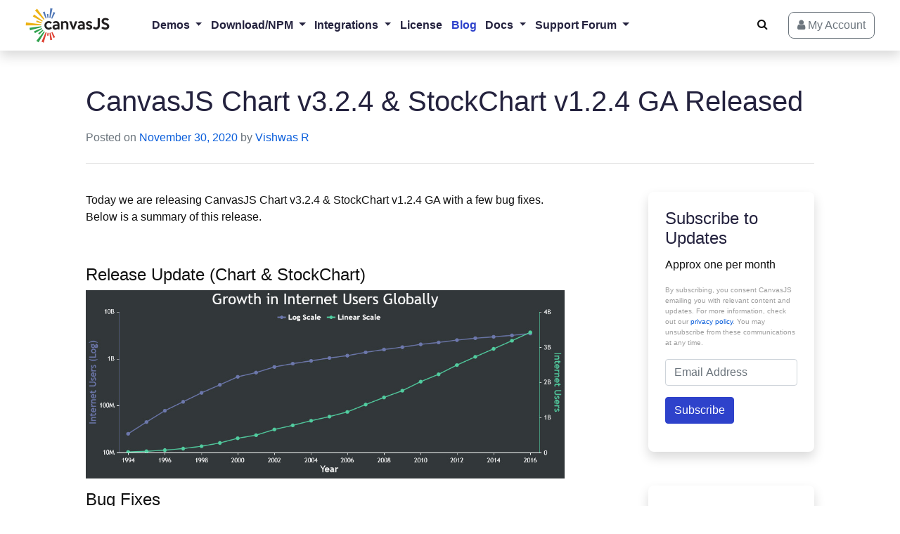

--- FILE ---
content_type: text/html; charset=utf-8
request_url: https://www.google.com/recaptcha/api2/anchor?ar=1&k=6LehJugSAAAAAPOWSXt0_8DSW9omt50-WHzWjny3&co=aHR0cHM6Ly9jYW52YXNqcy5jb206NDQz&hl=en&v=PoyoqOPhxBO7pBk68S4YbpHZ&theme=light&size=normal&anchor-ms=20000&execute-ms=30000&cb=tghk8alolpk9
body_size: 49258
content:
<!DOCTYPE HTML><html dir="ltr" lang="en"><head><meta http-equiv="Content-Type" content="text/html; charset=UTF-8">
<meta http-equiv="X-UA-Compatible" content="IE=edge">
<title>reCAPTCHA</title>
<style type="text/css">
/* cyrillic-ext */
@font-face {
  font-family: 'Roboto';
  font-style: normal;
  font-weight: 400;
  font-stretch: 100%;
  src: url(//fonts.gstatic.com/s/roboto/v48/KFO7CnqEu92Fr1ME7kSn66aGLdTylUAMa3GUBHMdazTgWw.woff2) format('woff2');
  unicode-range: U+0460-052F, U+1C80-1C8A, U+20B4, U+2DE0-2DFF, U+A640-A69F, U+FE2E-FE2F;
}
/* cyrillic */
@font-face {
  font-family: 'Roboto';
  font-style: normal;
  font-weight: 400;
  font-stretch: 100%;
  src: url(//fonts.gstatic.com/s/roboto/v48/KFO7CnqEu92Fr1ME7kSn66aGLdTylUAMa3iUBHMdazTgWw.woff2) format('woff2');
  unicode-range: U+0301, U+0400-045F, U+0490-0491, U+04B0-04B1, U+2116;
}
/* greek-ext */
@font-face {
  font-family: 'Roboto';
  font-style: normal;
  font-weight: 400;
  font-stretch: 100%;
  src: url(//fonts.gstatic.com/s/roboto/v48/KFO7CnqEu92Fr1ME7kSn66aGLdTylUAMa3CUBHMdazTgWw.woff2) format('woff2');
  unicode-range: U+1F00-1FFF;
}
/* greek */
@font-face {
  font-family: 'Roboto';
  font-style: normal;
  font-weight: 400;
  font-stretch: 100%;
  src: url(//fonts.gstatic.com/s/roboto/v48/KFO7CnqEu92Fr1ME7kSn66aGLdTylUAMa3-UBHMdazTgWw.woff2) format('woff2');
  unicode-range: U+0370-0377, U+037A-037F, U+0384-038A, U+038C, U+038E-03A1, U+03A3-03FF;
}
/* math */
@font-face {
  font-family: 'Roboto';
  font-style: normal;
  font-weight: 400;
  font-stretch: 100%;
  src: url(//fonts.gstatic.com/s/roboto/v48/KFO7CnqEu92Fr1ME7kSn66aGLdTylUAMawCUBHMdazTgWw.woff2) format('woff2');
  unicode-range: U+0302-0303, U+0305, U+0307-0308, U+0310, U+0312, U+0315, U+031A, U+0326-0327, U+032C, U+032F-0330, U+0332-0333, U+0338, U+033A, U+0346, U+034D, U+0391-03A1, U+03A3-03A9, U+03B1-03C9, U+03D1, U+03D5-03D6, U+03F0-03F1, U+03F4-03F5, U+2016-2017, U+2034-2038, U+203C, U+2040, U+2043, U+2047, U+2050, U+2057, U+205F, U+2070-2071, U+2074-208E, U+2090-209C, U+20D0-20DC, U+20E1, U+20E5-20EF, U+2100-2112, U+2114-2115, U+2117-2121, U+2123-214F, U+2190, U+2192, U+2194-21AE, U+21B0-21E5, U+21F1-21F2, U+21F4-2211, U+2213-2214, U+2216-22FF, U+2308-230B, U+2310, U+2319, U+231C-2321, U+2336-237A, U+237C, U+2395, U+239B-23B7, U+23D0, U+23DC-23E1, U+2474-2475, U+25AF, U+25B3, U+25B7, U+25BD, U+25C1, U+25CA, U+25CC, U+25FB, U+266D-266F, U+27C0-27FF, U+2900-2AFF, U+2B0E-2B11, U+2B30-2B4C, U+2BFE, U+3030, U+FF5B, U+FF5D, U+1D400-1D7FF, U+1EE00-1EEFF;
}
/* symbols */
@font-face {
  font-family: 'Roboto';
  font-style: normal;
  font-weight: 400;
  font-stretch: 100%;
  src: url(//fonts.gstatic.com/s/roboto/v48/KFO7CnqEu92Fr1ME7kSn66aGLdTylUAMaxKUBHMdazTgWw.woff2) format('woff2');
  unicode-range: U+0001-000C, U+000E-001F, U+007F-009F, U+20DD-20E0, U+20E2-20E4, U+2150-218F, U+2190, U+2192, U+2194-2199, U+21AF, U+21E6-21F0, U+21F3, U+2218-2219, U+2299, U+22C4-22C6, U+2300-243F, U+2440-244A, U+2460-24FF, U+25A0-27BF, U+2800-28FF, U+2921-2922, U+2981, U+29BF, U+29EB, U+2B00-2BFF, U+4DC0-4DFF, U+FFF9-FFFB, U+10140-1018E, U+10190-1019C, U+101A0, U+101D0-101FD, U+102E0-102FB, U+10E60-10E7E, U+1D2C0-1D2D3, U+1D2E0-1D37F, U+1F000-1F0FF, U+1F100-1F1AD, U+1F1E6-1F1FF, U+1F30D-1F30F, U+1F315, U+1F31C, U+1F31E, U+1F320-1F32C, U+1F336, U+1F378, U+1F37D, U+1F382, U+1F393-1F39F, U+1F3A7-1F3A8, U+1F3AC-1F3AF, U+1F3C2, U+1F3C4-1F3C6, U+1F3CA-1F3CE, U+1F3D4-1F3E0, U+1F3ED, U+1F3F1-1F3F3, U+1F3F5-1F3F7, U+1F408, U+1F415, U+1F41F, U+1F426, U+1F43F, U+1F441-1F442, U+1F444, U+1F446-1F449, U+1F44C-1F44E, U+1F453, U+1F46A, U+1F47D, U+1F4A3, U+1F4B0, U+1F4B3, U+1F4B9, U+1F4BB, U+1F4BF, U+1F4C8-1F4CB, U+1F4D6, U+1F4DA, U+1F4DF, U+1F4E3-1F4E6, U+1F4EA-1F4ED, U+1F4F7, U+1F4F9-1F4FB, U+1F4FD-1F4FE, U+1F503, U+1F507-1F50B, U+1F50D, U+1F512-1F513, U+1F53E-1F54A, U+1F54F-1F5FA, U+1F610, U+1F650-1F67F, U+1F687, U+1F68D, U+1F691, U+1F694, U+1F698, U+1F6AD, U+1F6B2, U+1F6B9-1F6BA, U+1F6BC, U+1F6C6-1F6CF, U+1F6D3-1F6D7, U+1F6E0-1F6EA, U+1F6F0-1F6F3, U+1F6F7-1F6FC, U+1F700-1F7FF, U+1F800-1F80B, U+1F810-1F847, U+1F850-1F859, U+1F860-1F887, U+1F890-1F8AD, U+1F8B0-1F8BB, U+1F8C0-1F8C1, U+1F900-1F90B, U+1F93B, U+1F946, U+1F984, U+1F996, U+1F9E9, U+1FA00-1FA6F, U+1FA70-1FA7C, U+1FA80-1FA89, U+1FA8F-1FAC6, U+1FACE-1FADC, U+1FADF-1FAE9, U+1FAF0-1FAF8, U+1FB00-1FBFF;
}
/* vietnamese */
@font-face {
  font-family: 'Roboto';
  font-style: normal;
  font-weight: 400;
  font-stretch: 100%;
  src: url(//fonts.gstatic.com/s/roboto/v48/KFO7CnqEu92Fr1ME7kSn66aGLdTylUAMa3OUBHMdazTgWw.woff2) format('woff2');
  unicode-range: U+0102-0103, U+0110-0111, U+0128-0129, U+0168-0169, U+01A0-01A1, U+01AF-01B0, U+0300-0301, U+0303-0304, U+0308-0309, U+0323, U+0329, U+1EA0-1EF9, U+20AB;
}
/* latin-ext */
@font-face {
  font-family: 'Roboto';
  font-style: normal;
  font-weight: 400;
  font-stretch: 100%;
  src: url(//fonts.gstatic.com/s/roboto/v48/KFO7CnqEu92Fr1ME7kSn66aGLdTylUAMa3KUBHMdazTgWw.woff2) format('woff2');
  unicode-range: U+0100-02BA, U+02BD-02C5, U+02C7-02CC, U+02CE-02D7, U+02DD-02FF, U+0304, U+0308, U+0329, U+1D00-1DBF, U+1E00-1E9F, U+1EF2-1EFF, U+2020, U+20A0-20AB, U+20AD-20C0, U+2113, U+2C60-2C7F, U+A720-A7FF;
}
/* latin */
@font-face {
  font-family: 'Roboto';
  font-style: normal;
  font-weight: 400;
  font-stretch: 100%;
  src: url(//fonts.gstatic.com/s/roboto/v48/KFO7CnqEu92Fr1ME7kSn66aGLdTylUAMa3yUBHMdazQ.woff2) format('woff2');
  unicode-range: U+0000-00FF, U+0131, U+0152-0153, U+02BB-02BC, U+02C6, U+02DA, U+02DC, U+0304, U+0308, U+0329, U+2000-206F, U+20AC, U+2122, U+2191, U+2193, U+2212, U+2215, U+FEFF, U+FFFD;
}
/* cyrillic-ext */
@font-face {
  font-family: 'Roboto';
  font-style: normal;
  font-weight: 500;
  font-stretch: 100%;
  src: url(//fonts.gstatic.com/s/roboto/v48/KFO7CnqEu92Fr1ME7kSn66aGLdTylUAMa3GUBHMdazTgWw.woff2) format('woff2');
  unicode-range: U+0460-052F, U+1C80-1C8A, U+20B4, U+2DE0-2DFF, U+A640-A69F, U+FE2E-FE2F;
}
/* cyrillic */
@font-face {
  font-family: 'Roboto';
  font-style: normal;
  font-weight: 500;
  font-stretch: 100%;
  src: url(//fonts.gstatic.com/s/roboto/v48/KFO7CnqEu92Fr1ME7kSn66aGLdTylUAMa3iUBHMdazTgWw.woff2) format('woff2');
  unicode-range: U+0301, U+0400-045F, U+0490-0491, U+04B0-04B1, U+2116;
}
/* greek-ext */
@font-face {
  font-family: 'Roboto';
  font-style: normal;
  font-weight: 500;
  font-stretch: 100%;
  src: url(//fonts.gstatic.com/s/roboto/v48/KFO7CnqEu92Fr1ME7kSn66aGLdTylUAMa3CUBHMdazTgWw.woff2) format('woff2');
  unicode-range: U+1F00-1FFF;
}
/* greek */
@font-face {
  font-family: 'Roboto';
  font-style: normal;
  font-weight: 500;
  font-stretch: 100%;
  src: url(//fonts.gstatic.com/s/roboto/v48/KFO7CnqEu92Fr1ME7kSn66aGLdTylUAMa3-UBHMdazTgWw.woff2) format('woff2');
  unicode-range: U+0370-0377, U+037A-037F, U+0384-038A, U+038C, U+038E-03A1, U+03A3-03FF;
}
/* math */
@font-face {
  font-family: 'Roboto';
  font-style: normal;
  font-weight: 500;
  font-stretch: 100%;
  src: url(//fonts.gstatic.com/s/roboto/v48/KFO7CnqEu92Fr1ME7kSn66aGLdTylUAMawCUBHMdazTgWw.woff2) format('woff2');
  unicode-range: U+0302-0303, U+0305, U+0307-0308, U+0310, U+0312, U+0315, U+031A, U+0326-0327, U+032C, U+032F-0330, U+0332-0333, U+0338, U+033A, U+0346, U+034D, U+0391-03A1, U+03A3-03A9, U+03B1-03C9, U+03D1, U+03D5-03D6, U+03F0-03F1, U+03F4-03F5, U+2016-2017, U+2034-2038, U+203C, U+2040, U+2043, U+2047, U+2050, U+2057, U+205F, U+2070-2071, U+2074-208E, U+2090-209C, U+20D0-20DC, U+20E1, U+20E5-20EF, U+2100-2112, U+2114-2115, U+2117-2121, U+2123-214F, U+2190, U+2192, U+2194-21AE, U+21B0-21E5, U+21F1-21F2, U+21F4-2211, U+2213-2214, U+2216-22FF, U+2308-230B, U+2310, U+2319, U+231C-2321, U+2336-237A, U+237C, U+2395, U+239B-23B7, U+23D0, U+23DC-23E1, U+2474-2475, U+25AF, U+25B3, U+25B7, U+25BD, U+25C1, U+25CA, U+25CC, U+25FB, U+266D-266F, U+27C0-27FF, U+2900-2AFF, U+2B0E-2B11, U+2B30-2B4C, U+2BFE, U+3030, U+FF5B, U+FF5D, U+1D400-1D7FF, U+1EE00-1EEFF;
}
/* symbols */
@font-face {
  font-family: 'Roboto';
  font-style: normal;
  font-weight: 500;
  font-stretch: 100%;
  src: url(//fonts.gstatic.com/s/roboto/v48/KFO7CnqEu92Fr1ME7kSn66aGLdTylUAMaxKUBHMdazTgWw.woff2) format('woff2');
  unicode-range: U+0001-000C, U+000E-001F, U+007F-009F, U+20DD-20E0, U+20E2-20E4, U+2150-218F, U+2190, U+2192, U+2194-2199, U+21AF, U+21E6-21F0, U+21F3, U+2218-2219, U+2299, U+22C4-22C6, U+2300-243F, U+2440-244A, U+2460-24FF, U+25A0-27BF, U+2800-28FF, U+2921-2922, U+2981, U+29BF, U+29EB, U+2B00-2BFF, U+4DC0-4DFF, U+FFF9-FFFB, U+10140-1018E, U+10190-1019C, U+101A0, U+101D0-101FD, U+102E0-102FB, U+10E60-10E7E, U+1D2C0-1D2D3, U+1D2E0-1D37F, U+1F000-1F0FF, U+1F100-1F1AD, U+1F1E6-1F1FF, U+1F30D-1F30F, U+1F315, U+1F31C, U+1F31E, U+1F320-1F32C, U+1F336, U+1F378, U+1F37D, U+1F382, U+1F393-1F39F, U+1F3A7-1F3A8, U+1F3AC-1F3AF, U+1F3C2, U+1F3C4-1F3C6, U+1F3CA-1F3CE, U+1F3D4-1F3E0, U+1F3ED, U+1F3F1-1F3F3, U+1F3F5-1F3F7, U+1F408, U+1F415, U+1F41F, U+1F426, U+1F43F, U+1F441-1F442, U+1F444, U+1F446-1F449, U+1F44C-1F44E, U+1F453, U+1F46A, U+1F47D, U+1F4A3, U+1F4B0, U+1F4B3, U+1F4B9, U+1F4BB, U+1F4BF, U+1F4C8-1F4CB, U+1F4D6, U+1F4DA, U+1F4DF, U+1F4E3-1F4E6, U+1F4EA-1F4ED, U+1F4F7, U+1F4F9-1F4FB, U+1F4FD-1F4FE, U+1F503, U+1F507-1F50B, U+1F50D, U+1F512-1F513, U+1F53E-1F54A, U+1F54F-1F5FA, U+1F610, U+1F650-1F67F, U+1F687, U+1F68D, U+1F691, U+1F694, U+1F698, U+1F6AD, U+1F6B2, U+1F6B9-1F6BA, U+1F6BC, U+1F6C6-1F6CF, U+1F6D3-1F6D7, U+1F6E0-1F6EA, U+1F6F0-1F6F3, U+1F6F7-1F6FC, U+1F700-1F7FF, U+1F800-1F80B, U+1F810-1F847, U+1F850-1F859, U+1F860-1F887, U+1F890-1F8AD, U+1F8B0-1F8BB, U+1F8C0-1F8C1, U+1F900-1F90B, U+1F93B, U+1F946, U+1F984, U+1F996, U+1F9E9, U+1FA00-1FA6F, U+1FA70-1FA7C, U+1FA80-1FA89, U+1FA8F-1FAC6, U+1FACE-1FADC, U+1FADF-1FAE9, U+1FAF0-1FAF8, U+1FB00-1FBFF;
}
/* vietnamese */
@font-face {
  font-family: 'Roboto';
  font-style: normal;
  font-weight: 500;
  font-stretch: 100%;
  src: url(//fonts.gstatic.com/s/roboto/v48/KFO7CnqEu92Fr1ME7kSn66aGLdTylUAMa3OUBHMdazTgWw.woff2) format('woff2');
  unicode-range: U+0102-0103, U+0110-0111, U+0128-0129, U+0168-0169, U+01A0-01A1, U+01AF-01B0, U+0300-0301, U+0303-0304, U+0308-0309, U+0323, U+0329, U+1EA0-1EF9, U+20AB;
}
/* latin-ext */
@font-face {
  font-family: 'Roboto';
  font-style: normal;
  font-weight: 500;
  font-stretch: 100%;
  src: url(//fonts.gstatic.com/s/roboto/v48/KFO7CnqEu92Fr1ME7kSn66aGLdTylUAMa3KUBHMdazTgWw.woff2) format('woff2');
  unicode-range: U+0100-02BA, U+02BD-02C5, U+02C7-02CC, U+02CE-02D7, U+02DD-02FF, U+0304, U+0308, U+0329, U+1D00-1DBF, U+1E00-1E9F, U+1EF2-1EFF, U+2020, U+20A0-20AB, U+20AD-20C0, U+2113, U+2C60-2C7F, U+A720-A7FF;
}
/* latin */
@font-face {
  font-family: 'Roboto';
  font-style: normal;
  font-weight: 500;
  font-stretch: 100%;
  src: url(//fonts.gstatic.com/s/roboto/v48/KFO7CnqEu92Fr1ME7kSn66aGLdTylUAMa3yUBHMdazQ.woff2) format('woff2');
  unicode-range: U+0000-00FF, U+0131, U+0152-0153, U+02BB-02BC, U+02C6, U+02DA, U+02DC, U+0304, U+0308, U+0329, U+2000-206F, U+20AC, U+2122, U+2191, U+2193, U+2212, U+2215, U+FEFF, U+FFFD;
}
/* cyrillic-ext */
@font-face {
  font-family: 'Roboto';
  font-style: normal;
  font-weight: 900;
  font-stretch: 100%;
  src: url(//fonts.gstatic.com/s/roboto/v48/KFO7CnqEu92Fr1ME7kSn66aGLdTylUAMa3GUBHMdazTgWw.woff2) format('woff2');
  unicode-range: U+0460-052F, U+1C80-1C8A, U+20B4, U+2DE0-2DFF, U+A640-A69F, U+FE2E-FE2F;
}
/* cyrillic */
@font-face {
  font-family: 'Roboto';
  font-style: normal;
  font-weight: 900;
  font-stretch: 100%;
  src: url(//fonts.gstatic.com/s/roboto/v48/KFO7CnqEu92Fr1ME7kSn66aGLdTylUAMa3iUBHMdazTgWw.woff2) format('woff2');
  unicode-range: U+0301, U+0400-045F, U+0490-0491, U+04B0-04B1, U+2116;
}
/* greek-ext */
@font-face {
  font-family: 'Roboto';
  font-style: normal;
  font-weight: 900;
  font-stretch: 100%;
  src: url(//fonts.gstatic.com/s/roboto/v48/KFO7CnqEu92Fr1ME7kSn66aGLdTylUAMa3CUBHMdazTgWw.woff2) format('woff2');
  unicode-range: U+1F00-1FFF;
}
/* greek */
@font-face {
  font-family: 'Roboto';
  font-style: normal;
  font-weight: 900;
  font-stretch: 100%;
  src: url(//fonts.gstatic.com/s/roboto/v48/KFO7CnqEu92Fr1ME7kSn66aGLdTylUAMa3-UBHMdazTgWw.woff2) format('woff2');
  unicode-range: U+0370-0377, U+037A-037F, U+0384-038A, U+038C, U+038E-03A1, U+03A3-03FF;
}
/* math */
@font-face {
  font-family: 'Roboto';
  font-style: normal;
  font-weight: 900;
  font-stretch: 100%;
  src: url(//fonts.gstatic.com/s/roboto/v48/KFO7CnqEu92Fr1ME7kSn66aGLdTylUAMawCUBHMdazTgWw.woff2) format('woff2');
  unicode-range: U+0302-0303, U+0305, U+0307-0308, U+0310, U+0312, U+0315, U+031A, U+0326-0327, U+032C, U+032F-0330, U+0332-0333, U+0338, U+033A, U+0346, U+034D, U+0391-03A1, U+03A3-03A9, U+03B1-03C9, U+03D1, U+03D5-03D6, U+03F0-03F1, U+03F4-03F5, U+2016-2017, U+2034-2038, U+203C, U+2040, U+2043, U+2047, U+2050, U+2057, U+205F, U+2070-2071, U+2074-208E, U+2090-209C, U+20D0-20DC, U+20E1, U+20E5-20EF, U+2100-2112, U+2114-2115, U+2117-2121, U+2123-214F, U+2190, U+2192, U+2194-21AE, U+21B0-21E5, U+21F1-21F2, U+21F4-2211, U+2213-2214, U+2216-22FF, U+2308-230B, U+2310, U+2319, U+231C-2321, U+2336-237A, U+237C, U+2395, U+239B-23B7, U+23D0, U+23DC-23E1, U+2474-2475, U+25AF, U+25B3, U+25B7, U+25BD, U+25C1, U+25CA, U+25CC, U+25FB, U+266D-266F, U+27C0-27FF, U+2900-2AFF, U+2B0E-2B11, U+2B30-2B4C, U+2BFE, U+3030, U+FF5B, U+FF5D, U+1D400-1D7FF, U+1EE00-1EEFF;
}
/* symbols */
@font-face {
  font-family: 'Roboto';
  font-style: normal;
  font-weight: 900;
  font-stretch: 100%;
  src: url(//fonts.gstatic.com/s/roboto/v48/KFO7CnqEu92Fr1ME7kSn66aGLdTylUAMaxKUBHMdazTgWw.woff2) format('woff2');
  unicode-range: U+0001-000C, U+000E-001F, U+007F-009F, U+20DD-20E0, U+20E2-20E4, U+2150-218F, U+2190, U+2192, U+2194-2199, U+21AF, U+21E6-21F0, U+21F3, U+2218-2219, U+2299, U+22C4-22C6, U+2300-243F, U+2440-244A, U+2460-24FF, U+25A0-27BF, U+2800-28FF, U+2921-2922, U+2981, U+29BF, U+29EB, U+2B00-2BFF, U+4DC0-4DFF, U+FFF9-FFFB, U+10140-1018E, U+10190-1019C, U+101A0, U+101D0-101FD, U+102E0-102FB, U+10E60-10E7E, U+1D2C0-1D2D3, U+1D2E0-1D37F, U+1F000-1F0FF, U+1F100-1F1AD, U+1F1E6-1F1FF, U+1F30D-1F30F, U+1F315, U+1F31C, U+1F31E, U+1F320-1F32C, U+1F336, U+1F378, U+1F37D, U+1F382, U+1F393-1F39F, U+1F3A7-1F3A8, U+1F3AC-1F3AF, U+1F3C2, U+1F3C4-1F3C6, U+1F3CA-1F3CE, U+1F3D4-1F3E0, U+1F3ED, U+1F3F1-1F3F3, U+1F3F5-1F3F7, U+1F408, U+1F415, U+1F41F, U+1F426, U+1F43F, U+1F441-1F442, U+1F444, U+1F446-1F449, U+1F44C-1F44E, U+1F453, U+1F46A, U+1F47D, U+1F4A3, U+1F4B0, U+1F4B3, U+1F4B9, U+1F4BB, U+1F4BF, U+1F4C8-1F4CB, U+1F4D6, U+1F4DA, U+1F4DF, U+1F4E3-1F4E6, U+1F4EA-1F4ED, U+1F4F7, U+1F4F9-1F4FB, U+1F4FD-1F4FE, U+1F503, U+1F507-1F50B, U+1F50D, U+1F512-1F513, U+1F53E-1F54A, U+1F54F-1F5FA, U+1F610, U+1F650-1F67F, U+1F687, U+1F68D, U+1F691, U+1F694, U+1F698, U+1F6AD, U+1F6B2, U+1F6B9-1F6BA, U+1F6BC, U+1F6C6-1F6CF, U+1F6D3-1F6D7, U+1F6E0-1F6EA, U+1F6F0-1F6F3, U+1F6F7-1F6FC, U+1F700-1F7FF, U+1F800-1F80B, U+1F810-1F847, U+1F850-1F859, U+1F860-1F887, U+1F890-1F8AD, U+1F8B0-1F8BB, U+1F8C0-1F8C1, U+1F900-1F90B, U+1F93B, U+1F946, U+1F984, U+1F996, U+1F9E9, U+1FA00-1FA6F, U+1FA70-1FA7C, U+1FA80-1FA89, U+1FA8F-1FAC6, U+1FACE-1FADC, U+1FADF-1FAE9, U+1FAF0-1FAF8, U+1FB00-1FBFF;
}
/* vietnamese */
@font-face {
  font-family: 'Roboto';
  font-style: normal;
  font-weight: 900;
  font-stretch: 100%;
  src: url(//fonts.gstatic.com/s/roboto/v48/KFO7CnqEu92Fr1ME7kSn66aGLdTylUAMa3OUBHMdazTgWw.woff2) format('woff2');
  unicode-range: U+0102-0103, U+0110-0111, U+0128-0129, U+0168-0169, U+01A0-01A1, U+01AF-01B0, U+0300-0301, U+0303-0304, U+0308-0309, U+0323, U+0329, U+1EA0-1EF9, U+20AB;
}
/* latin-ext */
@font-face {
  font-family: 'Roboto';
  font-style: normal;
  font-weight: 900;
  font-stretch: 100%;
  src: url(//fonts.gstatic.com/s/roboto/v48/KFO7CnqEu92Fr1ME7kSn66aGLdTylUAMa3KUBHMdazTgWw.woff2) format('woff2');
  unicode-range: U+0100-02BA, U+02BD-02C5, U+02C7-02CC, U+02CE-02D7, U+02DD-02FF, U+0304, U+0308, U+0329, U+1D00-1DBF, U+1E00-1E9F, U+1EF2-1EFF, U+2020, U+20A0-20AB, U+20AD-20C0, U+2113, U+2C60-2C7F, U+A720-A7FF;
}
/* latin */
@font-face {
  font-family: 'Roboto';
  font-style: normal;
  font-weight: 900;
  font-stretch: 100%;
  src: url(//fonts.gstatic.com/s/roboto/v48/KFO7CnqEu92Fr1ME7kSn66aGLdTylUAMa3yUBHMdazQ.woff2) format('woff2');
  unicode-range: U+0000-00FF, U+0131, U+0152-0153, U+02BB-02BC, U+02C6, U+02DA, U+02DC, U+0304, U+0308, U+0329, U+2000-206F, U+20AC, U+2122, U+2191, U+2193, U+2212, U+2215, U+FEFF, U+FFFD;
}

</style>
<link rel="stylesheet" type="text/css" href="https://www.gstatic.com/recaptcha/releases/PoyoqOPhxBO7pBk68S4YbpHZ/styles__ltr.css">
<script nonce="TK4qm_xlTKScc3l26zCrKg" type="text/javascript">window['__recaptcha_api'] = 'https://www.google.com/recaptcha/api2/';</script>
<script type="text/javascript" src="https://www.gstatic.com/recaptcha/releases/PoyoqOPhxBO7pBk68S4YbpHZ/recaptcha__en.js" nonce="TK4qm_xlTKScc3l26zCrKg">
      
    </script></head>
<body><div id="rc-anchor-alert" class="rc-anchor-alert"></div>
<input type="hidden" id="recaptcha-token" value="[base64]">
<script type="text/javascript" nonce="TK4qm_xlTKScc3l26zCrKg">
      recaptcha.anchor.Main.init("[\x22ainput\x22,[\x22bgdata\x22,\x22\x22,\[base64]/[base64]/MjU1Ong/[base64]/[base64]/[base64]/[base64]/[base64]/[base64]/[base64]/[base64]/[base64]/[base64]/[base64]/[base64]/[base64]/[base64]/[base64]\\u003d\x22,\[base64]\\u003d\x22,\x22HibDgkjDlnLDqkxEwptHw7k/Z8KUw6wzwrpBIjxIw7XCpgjDuEU/w4FnZDnCoMKBciI6wokyW8O2ZsO+wo3DhMK5Z01ZwrEBwq0CI8OZw4I/[base64]/DgXrCu8K3eFEvGAbDiMKHF8OIwpPDvcKSZDDCpwXDsWZWw7LChsOQw5wXwrPCrkTDq3LDpB9ZR3AME8KebsO1VsOnw4UOwrEJCDDDrGcKw4dvB37DoMO9wpR1RsK3wocmSVtGwqB/w4Y6f8OWfRjDu38sfMOxPhAZWcKawqgcw5TDuMOCWyXDoRzDkSrCv8O5MzzCrsOuw6vDnm/CnsOjwq/DmwtYw7jCvMOmMTtywqI8w68rHR/DhHZLMcOWwqh8wp/Dmj91woNhecORQMKVwqjCkcKRwp7CqWsswpJRwrvCgMOHwpzDrW7DlsOmCMKlwpHCoTJCAU0iHjDCs8K1wolhw5BEwqEfCMKdLMKnwqLDuAXCsTwRw7xzBX/DqcK0wrtceE5NPcKFwq08Z8OXbHV9w7ATwqlhCyvChMORw4/Ck8OeKQxRw67DkcKOwrLDixLDnGfDoW/CscOuw6REw6www7/[base64]/DpMKnw7wvORTDh8O/b2ZTJ8KfwoDCrsKnw7/DqsOYwoXDgcO1w6XClVxtccK5wq4fZSw0w6LDkA7DhcOzw4nDssOtWMOUwqzCjsKtwp/CnQpOwp0nVcORwrd2wo9Tw4bDvMOALlXCgXbCnTRYwqkzD8OBwqnDssKgc8Ofw5PCjsKQw41lDiXDrsKGwovCuMOxcUXDqGRZwpbDrhcYw4vChk/[base64]/[base64]/[base64]/w70NZcODw7hCwrYPwoB/YsOWwr3CnMKvw7UvAsKrP8KvRTvDksKowrDDncKew6DCj3JfNcKQwr/CsmsSw4zDr8KSFsOhw7/CucO5SW1Pw7fCgSQtwpvCj8Kzci0WUcKiVz7DoMKCwqbDmB5HbcKlUnDDtcKXLgx5XsKlOk9OwrHCvE82woV0dSzCiMK8wqDDpMKew4TDg8K4YsOcw5zCjsKIQMOzwqPDr8KmwpXDl1kwF8OGwonDmcOpw5kjNxg0aMKVw63DnwFQw498w7vDsEh5wrnDv0PCmMK/wqXDmsOAwp/DiMKcc8OUKMKqXsOYw6Fqwpdyw4l7w7PCkMO4w5ouYcKYcmjCvwbDiBvDssODw4fCpHfCjsKCVzNWWAbCuRfDpsOtHsK0YyHCucKWKVkHesO4X3bCpMKTMMOzw5ZtSkomw5HDrsKHwqzDuigQworDhMKEHcKHCcOcWAHDgGVBTATDq0/ClinDsQE2wpxJEcODw7taJ8OzQcKdLMOFwpdmDBjDv8K3w65YFsOOwqp6wr/ChA9Lw6HDqx9WX1Z9Ny7CpMKVw41NwovDhsOdw5h/w6/DkWYGw7E1YcKlScOxbcKvwrDCnMKqGzLCs2svwr4KwqI7wrgQw6tMHcO5w7vCsCoiQcOlL3LDk8KlDkXDm25KWVTDngPDlWLDsMK2wr9OwoF+CyHDrxUYwoDCgMKww5xHTcKcWD3DqRDDkMO5w6w+fMOjw7NYYMOCwpDCvsKww5/DtsKbwpNyw6EMYcO9wrgjwprChBdoEcOzw67CvR1UwpzCr8OgNVdvw7F8wpPCn8KiwrkACcKVwpgkwqPDocOWAsK2CcORw7s3ODTCjsOaw7Q3AjvDj0/Crw8tw6jCh2AJwqLCq8OGNMKBIx0RwqjDsMKFGWXDmcKuGV3DhWrDhBLDoH4jZsKNRsK6G8OiwpB8w7QRwr7DpMKkwq7CpBbCksOvwr8Pw5jDh0bChUlOLDYbGTjChMKdwqkqPMOVwql8woUPwoElccKYw6/CgcK1SxBzBcOgwqxHw7TCrwRFLMOBAGTCk8ObOMK2c8O2wopNw4JqdMOaMMKhT8KQw4fDk8Kvw4/CmcOlJzHDkMK/wrAIw7/DpXB2wpB0wprDgxE5wpDCpmJFwqnDm8KoHSwJM8Kpw6lONGXDrUvCgMKxwr4/w4vCq1jDtsKaw6MIZAwkwpgDw5bCpMK2RsKGw5DDkMK4w5cQwoHCncOWwpkeKsOnwpAPw4vClA8wOz80w6nDvmkhw77CrcK4cMOIwo1MPMOVdsO5w4wPwrnDo8OPwqzDjjvDiATDtjHDmw/CnsOmbknDs8O0w4hueg3Dvz/CnG7DnjnDizAlwo/CkMKEDmIywqQmw67Dr8ODwqM4FMKlYMKHw5sTwqx2XsOlw6LCk8O6woByeMOyWRrCkRnDtsKyZ3/CuTQYIcOWwoojw5PDgMKjYCnCugl9OsKEDsKeDxkSw6Q1AsOwE8ORb8O1wq12wqpfYcOXw4YpCRFowqdoVMKmwqhtw7lhw4LDt1tOLcKbwoJQw64hwrjCs8O0wozClsO8W8KYWTkBw61meMOVwqLCtznCosKEwrbCnMKRMC/Dh0/CpMKJSMOvPlRdC3QWw7bDoMO8w7kbwqE5w7Vsw75HPkQAEDQZw7fDuDZgCMORw73CvcK4anjDi8K8XGASwo5/[base64]/[base64]/w4nCgsOuwoEyIsOJMSLCtnN2wqMWwrpIGcKiOiJnOjTCrcKdUSANQ1d9wqohwr/Cpz/Cv0lgwrQnOMOQRcOZwp5hT8OQMmAfwonCssO0ccK/wo/CtHhWP8Kbw6zCiMOSejXDnsOWVMODw7rDvMKeI8O9csOhw53Dl0Mqw6Qlwp3DoEpsVsKVaSlxw5jCsGnCicOJe8OJZcODw5bDmcO/TcKxwqnDrMOxwo9rWkoNwo/CtsKew7EOQsOQbMKfwrVmf8K7wpN/[base64]/ChFbDscKvwobDu8KxwqV5VcO1wp7DsjU0w4HDl8OFYAHCpToNPAnClGXDl8OMw4NkNB3DsWDDrMKdwqsbwo7DsFnDjDgjw4/[base64]/DusKdZjZpI8OGVcOpJVDCucOmwp14MMO/[base64]/WsKPF8O+wpjCoMOhaCLCgGVAw5zDhMO1wpfCp8O6TVbDh0bDssKZwoQTTV3CqcO7w7XCmcKAXMKCw51+F37CoHt5AQ3CmMORER/DplvDkQUEwrFYcgLCnA4Aw7HDsjYMwqvCp8O4w5/CkxPDkMKJwpZHwpbDicOmw64SwpFEwoDDskvCvMOhZBYeD8KXOjU3IsOywqTClMOmw7PCh8K7w4DCgMKSVmDDpsOOwqTDusOqJ3Qmw5g8GFdEasOdLsOeXsK1wph+w4BNLT4Ow73Dh3EGwpQjwrbDrBRBw4jCh8Onwp3DuwJXbX9Pen/DiMOpNgtAwoBwacKUw7Z5ZsKUNMK4w4TCpynDk8O1wrjCox5bw5nDvCXCrcKTXMKEw6PClBtfw41OJsOmw64XC0PCqltlbsOJwpXCqMOjw5zCsgRQwo0VHgbDhiTCn2zDvcOsbAI9w6PDmsOfw6DDpsKDw4/CjsOxMUPCicKlw6TDn1slwrvCr3/DscOgVcKjwqDCqMKmdmjDglzCpsK6UMKHwqPCqG9Bw7zCuMOLw6h2BMK6EEHCt8KKfFx0w4bCtRlGXMOzwp9dPsOqw5tUwpk7w6MwwpwhfMKOw4/CosKrw6nDhMO+Fh7Dt0jDghLClztpw7PCsRd7OsKBw5tAPsKiQmUPOhJ0GcOEwpbDjMKSw6rClcKNCcOoDW9ibMKedyg2wr/DgsO6w7vCvMOBw48Gw7Z5CMORw6PDkRjDgGQPw6VPw7ZOwqbDp2Q4FUZBw5BGw7DCh8KxR2x7WsOWw58KMU5FwotUwoYITWllwqHCqF7CtG0IDcOVSQ/DrMKmP24gbU/DucOYw7jCmAolDcOiwqXDs2JLVBPCuFXDm0B4wpctDcOCw5HCjcKSWhEAw6rDsHvCniwnwoo5woTDqX8YeQoHwrvCnsKtGsKNDSHDkV/DrsKhwo/Dh25fesKDZWrDvzXCtMO9w7ldRinCqMKWbhklDgrDncOLwpFPw43DrsOBw4TCsMK1woHDuiPCl20iAnVpw6rCq8OjLQzDg8Oww5B7wojDj8O8wo/Cl8OMw4fCvcOywrLCpsKMFsKMdsK0worCsU97w7TCgBYwfsKNAw0jCMObw4FSwrFFw4fDpMOrIEV6wrodaMOZwpBXw7vCskzChH3CsnIIwofCnQ5kw4lKaFbCvUrDmcOmMcOZHQYvZcKafsO/NUXDrx/CuMKCWRXDqsODwpfCoicRZ8OhbMO1w7UsfMOSw4fCqRIpw4fCmcOHDhDDvQ/DpsKgw4HDiRzDqhI/XcKuGX3DvkDCicKJw6gcMsObTx8+GsKtw5PCvj/Cp8KtCMOHw4nDlsKAwpovXzDCoB7DiS4Ewr92wrHDjcO/w7DCu8Kxw4/DuQdtcsKFd1IIfUXDoUp7wrDDk27ChXTCq8O+wrBsw6UKHMOEZcOYYMO5w7JrbBHDnsKmw6VtXcOic07Ct8KqwobDpMOyWzLDoz8MQMO+w6HCvmfCmS/[base64]/GsOuU8KBUyceSyHCqAYCwqPCtMKqw6TCp8KYw7fChsKHw6Quw43Dpz5xw74AF0UUG8Kpw4TChzrCuArDsid5w5LDkcOJNVXDvRRPXwrCsGnChxMiwqFowp3CnsKLw4PCrnbDgsKEwq/ChMOew4oRMcK4AsOpGwBwMSM9RsK1w4Blwp18wpw9w6Eyw6l8w7w0w6vCjsOdBA95wp52eljDu8KaPMKHw7fCtcOhBsOlFHjDvz/ClMKxYgrChsKKwoTCtsOyPcOpdcOxH8K9TgHCrsKHSwhpwrZaNsOCw60MwpzDgcK2NAwEw7w4QsO7d8KzCR3DjELDoMOrC8OLVcOXdsKNQnNmw7suwqMHw4BYcMOpw5/[base64]/DuMKQwpjClj/CrgjCmGplInTDrzXDnizDssO8I8KMTFMtCX/Cm8KSHVnDtcOuw5PDucOXLGU9wpbDiy7DkcO/w6ljw7JtVMKoO8K5MMKVPinDrEzCssOsPHFhw6lHwr50wobCuWkSSHIaHcObw6x7ZAvCn8K4asK8PsK/[base64]/DqMOLw4LDqmgEGQQlwr/DqnzDt3tlJjxcTMK3w54deMOEw4nDgAkqZ8OWwpPCj8O8dMOdIcOnwoBaRcOHLzAIZMOCw7XDlsKLwoJpw7lMXnzClSzDosOew4rCs8Klc0F1eTgbOGPDuGLCix/DnDZawqLDjEXCsy7CpsK0w7Ywwr4KFU9CEsOQw57CjTMtworCvgxawrfCoWsrw5gUw7Vsw7QmwpLCncOGPsOIwrh2SXJpw6fDklzCgsOsElpHw5bCnwg+QMKaJDwWIjh/b8OvwoTDqsKtbcKmwobCmjrDpAPCo3Vzw5LCtQDDvhjDp8KNT1smwrLDiCrDkWbCkMKAV3YZaMKzwrZ1GxbCgsK2w7TDmMKfKsOIw4M8TihjaCDCo3/CucOKH8OMU2rCnzFnesODwrpRw4RFw7vCoMOnwp/CrcKmI8O/cB/[base64]/[base64]/[base64]/CiXpKdMKvw61ow41VNiw+w5PDmsOPWMOQTsKBwp1VwrHDgUfDo8K8HhrDki7CisOSw5BBMyTDnWdYw78fwrZsJEDCscOYw7JOdG/CusKKZhPDtmg+woXChjjCiU7DmRYmw77DjxvDvkR3Ajtiw7LCl3zCnsKTXVRNScOFGHrDvcOgw6jCtWjCgsKqA1Rfw7UXwq9VSTHCnS/DicKWw6kkw7TDljHDtS5CwpfDsy94EmwewoU0wpTDqMOzw5Aow5dKV8ORdHlCHw54SnrCrcO+w5w+w5EIw4rChcO4FMKxesKIHEfDuHfDtsOJSi8fSkl+w7paG0PDiMKuXMKxwrHDgVzClsKZwrPCl8KKwrTDlxbChsKMfl/[base64]/w6zDjsKlfynCkMKDNz3Cp1YrW8OWwovDgcKtw5MSE01bLmfCqMKMw6oeYcO7P3XDh8KnSGjCr8O5w7NITMKFF8K8Y8ObEMKwwqRcwq3CjAMHwoZGw7XDnUtpwqLCvjgWwqXDrmFTCcOSwrBlw7HDiU/CrU8Kwp/Cv8OHw7DCh8KgwqRfPVFiRU/[base64]/CvwPDrsK6wqXCjGzCvVbDqT5KQhQFXiQ3esKLwr5WwrFZEDkQwqbClT5bwqzClGNowpYeI1LCqxI7w4HDjcKGwqFYN1vCjnrDo8KvPsKFwozDjEcRI8KUwpfDjMKxcEB4wpjClMOtEMODwoTDiXnDhWllC8KtwqfDjcKyXMKIwpQIw500KGTCo8KXPhppAR/Cl0LDqcKKw5TCgcK5w6rCqsKxbcKYwq/[base64]/CtFnCnAQdw4fCm8KsESJawoPDpzbCvsOPE8KWw54Lwpk6w5Ulc8OiG8K+w7LDjsKSGQxZwovDmsOWw6FPKcOswrXDjDDCpMOCwrk3w5DDocONwojCncKkwpDDhsKbw5oKwo/[base64]/FRxhTxkow5jDo8KawrDChkBOQzzDlBYFF8OHaxl6Tx/[base64]/CosKUWj5YwrsRw7dAwpMsw7/DgMKiWcKYwqRcd1fCn0wFw482fB0HwpMqw7vDpMO/[base64]/CihjDu0XCh2jCgEgdw6HDqMKwN8K5wq1PaQk9wrbCssO9MXHChGhtwq8yw6xzGMKFf1AIYMKtEk/DmQddwpIUwpTDusOVUcKcJMOUwphww5PCjMK8fcK0cMKKUMKPGG8IwrnCo8KtBQTCh0HDjsKbd3gCah4AGUXCoMOiJMOjw7dTDcO9w655BVrCnjLCr0jCrVXCn8OJCzDDksOFQsKBw4ACb8KoOh/ClMKPLAcfdcKkNwhNw410esOEem/[base64]/CiQB8e8KGwqJ9CBLCmMO4wo3ChiTCucKLw4/DsW1uAwDDukLDgMKPwp8pw5fDq19/wq/DqG0Pw4PDm2YbH8K+FMKGDsKYwqJVw5TDmMO/E2TDhT3CizbCjWDDrkTDgETDoinDtsKJH8KNHsK4P8KCRnLClmdhwpLCt3FsEkAGaijDinjDrDnClMKIDmJgwqF8wph2w7XDhcOrUW8Xw4rCpcKUwqDDoMOPwrHCl8ObYljCgR00FcKxwrfDsEFPwp5xZWfCigtsw4DCvcKjSTDCr8KIScOew7bDtzZSHcODwr/CuxR/KsOIw6gDw4pCw43DvxfDpRMrEMODw4cfw7dowrMKPcOdW3LCgMKzwoAQR8O0Z8KNNRrDs8KxByQJw6gXw67CvsK0eCLCiMO4QMKvTMO9Z8OrfsKjKsOmw4jCryNhwrlEI8OOCsK3w4NPw7NLIcKhSMK8JsKsIsOawrwFK0jDqwbDj8Oow7rDs8OVZMO6w6DDo8KywqN/[base64]/w7UYWSsdw6ExV8O2UyNdw5Eewo/ClkUQw5TChsK2GQNkewvDjQ3CucKNw5XCncKDwpZTU0Btw5PCox/CvcOVfF9mwpDCusKvw5Y3CncUw4rDvF7CkMKwwpAOZsKpT8ObwobCsmzCtsKcw5oDwq0DXMKtw7gZEMKMw5vDocOmwr3CqGHChsK5wogXwr5TwpJuZcObw61YwqrCmDJWHVzDlMODw4NmTRsAw73Dgk/CgsOlw7ckw7zDtxfDiR1vFGXDsW/Dklp3LGzDmgHCkMK/wqLDmsKpw6wKXsOXW8OjwpHDsRzDiQjCt1fDozHDnFXCjcKiw5VPwoRDw6pQUHrClMOGwpnCpcKBw4PDpiHCnsKFw54QImw3w4Usw4EVFF7CnMObwqosw5N1bzTDu8K2ScKFRGR3wqB5P27CjsKjwoDCvcOHSHnDgg/CgMOCJ8KlG8KHwpHCm8KxPh9/wrvCrcOIUsK/TW3Dg1vCv8OfwrwyJXfDmAzCk8O3woLDuXA6KsOvw4EYwqMBw48QXDZmDikSw6rDmhgADcKkwqJtwqVowpDCmsKUw5XDrl1vwpAXwrQsb1BfwqZHw54yw7jDsRszw4XCtcOMw5dVWcOyRcOLwqIVwrfCjDHCrMO4w7/DucKvwpYlZMOow4hfb8OGwoLDhsKLwpZhdcKzwpVdwojCmRTCusK4wpBBRsKmVl5KwrLCgMK8IMKEYlVFXcOuw55jRcKhUsKnw4ImEGUxTcO5LMKXwqtbPMO3UsOPw54Gw4DDpCnDtcOLw4vCnH/[base64]/CrlDCsR00UHo/wolpw4bDosODwqgoZcOvFEFTY8ORScKPfMKYwqhawqFJa8OVIFNPwprDisKawo/DsWtkSz7DiBphH8OaNXnCkwTDuyXCjcOvJsOCwoDDnsOmY8OBKGHCrsOyw6cmw6oaO8OZwr/DjmbCscKjcydrwqInwoXCjyDDuB/CuRFQw6ZCCDvCvMKnwpTDhMKLacOcwpTCvHzDkT13PiHCmRNuSV9/woPCscKEM8Kdw65ewqrCsWHCs8KCL3rClMKVwpbCunt0w6VDwpHDoTDDoMOHw7EMw7kxVRjDoC7DiMKpw6s9wofCkcKDwo/[base64]/[base64]/[base64]/w5EKw7jCpcOaY8KfbyrCgBTCiFIwwr7Co8KCwqNNH2R+NMKZFFLCkcOawo3DvGBLeMKVfgjDti5nw5/Dh8KKXBHDpn4Ew5fCoRzChggKJ1PCogAwFSchLsOOw4nDtDTDmcKyBmpCwoo7woXCtWlYEMKPHibDow01w4jCtUs4cMOVwpvCsTNIVh/[base64]/DnyDCtEPCk8KqFU9IRR9dW11swqEHw55dw7rCoMK5wrg0w7nDkmfDkCTDrDU0HsKrHxx3I8KrF8KvwqvDmsKbf2tWw7fDgcK7w4xEw6XDicK6SXrDkMKWb0PDoHY9wqohHsOwS0RDwqUTwrk+w6vDkQjChQ54w4fDr8Kuw4sSWMObwqDDocK7wr3CvXfCvTpbdT/CpsKiTB83wrd1w4tAw6/DhVBEEMK7Y1Y8ZXPCiMKKwozDskcewpkpcF8yKGdDw4ttVW4Gw5kLw60Ef0RxwpjDn8Knw7LDn8KywqNQPMOkwo/Cm8KfFz3DukbCjcOJPcOoXsORwqzDocKhQA13N1bCm3gLPsODacK2R2EtUkQcwpopwrzClcKSPCF1P8OLwqrDisOmLMO+woXDrMOTB1jDphliw5QoI1diw6pbw5DDgsO6JcKWUCEpUcK/wr4CZkV5cX/Dk8Oow4cKw6jDpFfDhhYYa2h4wplHwrTDtcObwoQ2wrjCvhfCr8OhM8Okw7bDtcOfXhvDojrDo8O2wpIgbAw5w68hwqBBw5DCkGXCriwpOsOWWiNUwpjChjLCkMOhOMKpEMKoFcK8w5DCgcK1w71mTBZww4vDjcOLw5bDlMOhw4wJZcOUecO9w6pAwq/DtFPCncKxw6fCrlDDtFNTPyfDhMKUw4wjw6jDnGDCqsOoY8KhOcKTw4rDjcOHw7BVwpLCpjTCnMK5w5DCk3HCk8OID8OiGsOGNBbCpMKsQcKeGlR0woNAw5vDnnPDtcO+w5NNwqYUQy4pw73DpcKrw4TDusOHw4LDicKvwrJmwp1DAMOTVcO1w7bDr8Kiwr/DlMOXw5URw5bCni8LQzIYRsOZw5EPw6LCimvDgCTDrcO5wqrDiQ/DucOlwqVZwpnCglHDm2AOw5RrQ8KtYcK+IlLDhMKPw6QaC8KgDEoac8OGwqdKw5/[base64]/DqglFRMK9w5Ukw5bDhcOtWcOeI0HDtMOMTMO6VMK4w5HDtcK2EjJGccOpw6HCllLCsFwmwrI/E8K8wqnDrsOAWQ0dVcKFwrvDtnM0AcKkw6DCr3XDjsOIw6hlZFtNwpLDqVHCj8KQw6Muw5TCpsKkwpPDvR1HeGvCmcKxL8K8wpvCsMKHwogrw5zCgcOtKGrDssKGVDvCocKxWizCsQPCpcOEURDCqx/DocKmw4c/GcOIWcKfAcKJBRbDksONU8OGOMOaQcKfwp3DpcK4fjtfw5zCjcOmTVXDrMOgNsK5LsOtwpo5wqc6c8ORw73CsMOpPcOuPxDDg0/CoMK9w6gOwoFSwopuwp7ClwPDlEHCs2PDtx3DgsOQXcOvwozCgsOTwonCgMO1w7HDlWsEJcO5eHXDkF42w5vDrmRUw79SPlvCuz3CsF/Ci8OmdcOgJcOEWMO6STx/Kmk5wppaEMKRw4/DvHwyw7sKw4vDlsKwW8Kdw4R1w5HDkw/CsmwCBF/[base64]/[base64]/CoBPCo8Oyw4dSw63Dkkdpw5sdwqzDmwHDiwbDlMKCw6DCpjnDtcKowoPCt8O1woEEwrPDkw1PcU9JwqR4e8KLSsKCH8OowpR6Vg3ChXPDtgPDtcKuHEzDqcKcwoTClzwww4/[base64]/CrcKqT8Oawollw5TDm8K2fsONw6/[base64]/CmEpCB8O7w73CtsOCw7w0d3DCiMKAAMOgER/DlijDs2nDp8KHHxLDvxjCoGPDlcKfwqzCs30PKlYefTAna8K6QMKSw5nCrWnDuBYSw5vCrWAbNkDCj1nCj8O5wrDDh3E4VMOxwoMAw4t2wqrDncKIw61HYMOrJQkxwphkw4HCscKkfHEzJSdBw6BXwrgewqbChzXCpcOLwopyf8KewonDmHzCuCrCqcKRQEbCqAZpQW/DhMKceXQ4XSPCosO4WlM4a8Obw74UAMOEw47DkyXCkWgjw704ERpmw5Q6BHvCtGDDp3DDgsOTwrfCvnIseAXClVhow47Cj8K/O2hTFFLCtRoIa8Kuwq3Cv0XCtiPCn8O/w7TDnxrCj2XCtMOAwprDtcKwccKgwodUfzYwf0HDkHzCm2hcwpPDr8OCXQQZE8OZwoDCq03Crx1dwrPDunUsW8K1OHrCuQXCkcKaCcO4KyTDgsO7b8KkP8K4woPDlyE1HAHDsGMxw7lUwq/[base64]/CtsOKw7zCn3UVSMKDw5HCtMKwVAXCpGU/wrrDu8KLAsKIOhMxw4DDvwkEdhJcw7gPwpMqMMO4LcOZED7Dn8OfXGLDocKMI1DDsMOiLwleMDYVXMKswpgHH297wrNwDDDCulg2Kh5FVkwcamXDosOcwq/DmcOjUMO4WTHCmmDCjMO7AcK+w5nCuBUCNRQKw6bDnsOeekDDmMKpwqhGU8Oew5sUw5XCoTbCtcK/[base64]/DlMO8YMKuw6bDgn8Tw7c8YSgUDRLCm8OvwowFwqjDn8KfZXd1RsK5RTjDi3DCrMKDTEBwMjDCscKiPkF+OAZSwqE7w4XCij3DhsOSLsOGSnPCrcOvFSHDpMKWISVuw47Du1/[base64]/[base64]/[base64]/DilAnwrc5Q8OuLjRjw6jDukLDlzNBfTfCvy0yWMKoE8KEwqzCgHVPw7peaMK4w6TCicKZWMK/w7zDkMO6wqxdw7p+bMKAwr/[base64]/w4UFwpzCjcKpEsKEKQcPUCbCt8KaTcO/TMODTXcDAFHDqMK7V8OCw5TDjB/[base64]/CkhnDvsOwwqV/SDJdwrUqw7zCrU5Nw7jCnnYbYyTDgMKuABpqw711wrgcw4nCrQBbwpHDksKrAzEdOgZzwqYZwp/DgFMREsO0DzkXw6TClcOwccOtNEfDlMOdKcKCwrnDl8KZCzcHJWYcw6bDvBgTw5vDscOFwqjDhcKNFirCki5qB3BGw5bDjcKrWQtRwobCsMKUem4wSsKxEk5kw5wOwqRCBMOFw65Iwp/CsAPCssO/GMOnLFITK0IbecOEw5Y5F8OlwqQow40rIWsxwp7Di3diw4nDsVrDo8ODBsKPwqA0eMKgEsOZYMOTwpDDmntFwoHCjMOhw7oSwoTDt8KPw4/Cq0bDlcO4w6tlFjXDk8OmZiF8J8Kow64Xw5l4KiRDwqIXwplUcA7DmRExbMKIGcOXDsKfw4UzwosRw5HDrHtsQkPDrUU3w4xYCjp9YcKAw7jDkSoTV1DCpk/[base64]/CpiDDjEbDvcKYw7XDl8Okc31+fcORw6BqG0d0wpjDmT06R8Kvw6vCvsKBCk3DqBJjZh7CmBjDs8KmwpXCuiHCisKYw7DCqW/[base64]/Dn1RSIXrCrCDCiSd2DMOiIkVnwofDgDvCqsOlwqhdw6NiwonDpsOtw4ZFS1XDpsORwonDu2zDk8KmQMKyw7XDi2bCkkHDjcOGw4nDvSRqM8KnYgfCsB7DvcORw4rDoBwacVnCgTXDvMO/VsKJw6zDoXrCrVHCnyBFw47CqcKUem/ChDEUZA/[base64]/w6PCmMOTw7pNw6s/w4s+DcKCwr9Dw63Dr0/[base64]/CqsOywpnChsKUw5PDvk5WwpzCph87CiXDh8Kaw5ViT0teXDTCqS/[base64]/DmQLCpzvDpXhnRk1fD8KwXwvCrTXDhlHDqcOIK8ObN8O8wpgPc3bDjsOjw6DDhcOZB8K5wppUw4/DkWzCvABAGFFhwrrDgsOaw73CiMKvwqohw5VEDMKPPnfCvcK1w6oYwoPCvUrDmnkSw5bDgldlY8K8w5nDsloJwopMNsKlw6oKABdRJR96PcOnZVkGG8KqwqQrE1BNw5oJwrXDusKpMcKpw7TDiETChcK1VsO+wo07QcOQw5hJwpZScMKcZsKESV/CgHbDj23CksKIVsOBwqhASsKJw44dQcOHFsOLTw7DisOdRRjCrSzDs8K9ZDDCkiVQw7ZYwrbCp8KPI13DlcOfw45Qw5rDgkDDkALDnMKiPQFgDsKpN8OtwqvDosKwAcOaWiU0Gnopw7HCpErCosK4wrzCpcOwCsKHBRPDiB91wobDpsOjwo/[base64]/P1cUC8O0w6YkP8Ocw4LCicKKw7YiaidWwqXCpAfCq8KeZnRgQ2vChDfDgS4me15Qw5LDui9wesKOWsKXFBrCgcO4w6rDpTHDlMKZFAzDrsOywrsgw54SeX9weijDg8KvFcOYVHhSFcO2w6ZJworCpAHDvFt5wr7Cn8OIRMOjT2HCig1Mw5F6wpTDscKBTmbCnXpfKMO/wqDDqMO1W8Ozw6TCuk7CsE8zfsOXZmUpAMKye8Omw40cw5Uvw4DDgcKJw7TDhys2wpzDhVpYSsO6woYiAcO/OW4hHcO4w6TDt8K3w4vCl2DDg8Krwo/DqgPDrXnDlELDmcK8OxbCuDbDgFLDuBFpw65TwpdVw6PDpRcgw7vCpn9hw53DgzjCtVTCokvDssK9w4IVw6zDj8KvOhDCv3fDrhhKB2PDqMODwpbCg8O/HcKbw7AawprDmxgIw57Dvl99f8Kuw6XCtcK+PMK4woU2wqrDvMOKasK+wrHCjx/CmMOLP1ZMJRh2w6bChSHCkMKWwpAvw5/Cl8KDwo3DpMKTw4clfQUbwpwOwo9WBxlVQsKsLHbCoTx/b8O3w7c6w7tTworCmQfDqsK9P2zDnMKowqV6w4s6BsKywo3Co2d/KcK8wqlJQlfCsS5Yw6/DohvDoMKJH8ONJMOaG8OMw4JkwoLCk8OCDcO8wqrCrMOkentmwpgDwq/DpcOGTsORwotfwpnDvcKswqgnUVPCncOXf8OqF8KtSFlQw6p+SHA+w6nDnsKlwrxXd8KnBMOxOcKrwrDCpX/Clicjw4/Dl8O3wpXDkwjChXUtw6kzSkTCkjJMasOow7p3wrjDtMK+blEcLMKOLcOHwpDDg8KEw4jDssKrBy7Cg8OWG8K3w4LDiD7CnsK+KW5cwq8SwpLDl8O/wrw/N8OvWXnClcOmw6/[base64]/CtUNrw7UAwrw7wrPCnQTDocKdL8KLw5YUdhwQDsOPXsKIO2vCtk1Sw6MAQXhsw7XClMK1YFnCgEXCt8KFIxfDkcObUzhAMMKNw5HCvxpcw7nDusKCw4zCmAotdMOJYQk/[base64]/HSFDKMKIdsKYcMKoHFNYdMKdwrXCshHDrMK4woZQEcKmZmM1b8OtwpHCnMOrV8O/w5sFAcOww40EZxHDi0vCi8OGwpNvWsO2w6cuCS1mwr4ZL8OmHsKsw4QbZsK6EQIOwrfCjcKowqIww6LDkMKpImvDpjPCsXkweMKAw799w7bCqGkYFX0PMj8kwpgHOR9rIsO6Pw0cDUzDlMK/MMKqwrTDisOdw4bDugA+KcKuwqbDnR9mBcOVw4ByOlzCtipCP1s+w7/[base64]/Dj8K5MlVJW8OQXyNiDUnDpgzDqsOFw63DsAoXNTI2LS/CrcODQMKOQTcxwrE/EsOew6tILsO9P8OMwrdePFtGwojDuMOoQynDusK6w4tzw5bDl8KDw6XCuWTDmsOowqJuGcKQYwHCnsOKw4TDtRxTHsOrw7F4woXDnRwXw47Dj8Otw4/DjMKHw7wEw6PCuMOIwoRwKhhIAmcVQy/DsB5nEDIEVW4swqQww5xiW8ONwoUhYiTDmMOCA8KWwpE3w7tVw7nDssK/[base64]/wqrDnnTCkGDCqMKuY8OwAzbDlcKhTXvDrsK5EcOCw7UMw5hKdXI1w6IlHyjCjcKkwpDDgQBfw71+V8OPNcOMMMKOwoo0BkhTw67DqsKTD8KcwqfCtsOFR2pTfcKkw7nDr8ORw5/ClcK9DWjCj8OZwrXCh1HDoSXDpiMbFQHDqcOOwoIlG8Kmw7ByNsODWMOqw5EgCk/DnQrCsmvCmXzCkcOxHRPDuCYWwqzDpjTCnsKKHnRrwovCpMObw4o5wrNXCXV9LBlpJcK0w55Gwqc8w5/CoHJQw48Uw5ZkwocIwr3Cq8KxF8KfKnxbNsKywphMbsOXw6vDncKKw4B2NcKEw5lhL3p2YsOkOk/CicKiwqh4w6NAw7rDgcOsB8KcQGrDv8OFwpQ+NsOud3RbFcKTWlAINFUcfsKJTHrCpjzCv1hNL1bCglIQwo8kwr0tw7LDqMKOwo7CoMK8Q8KJMXPDlWDDsgB2AsK3U8KpZzMKw6LDiQd0W8KQw6pJwrAIwo97wpgdw7nDmMOHNMKuTMOMVmwYwrN5w7cuw5zDqV4lP1/DqkVBHkBBw6NGGA8kwrZAHAXDmsK6TjQcGBFsw57ChUF7WsO5wrZVw5LCksKvTwhBwpLCihd5wqZkGFfDh25WGsOSw49Ew6XCtMKTbcOuC33DgnBwwr/CqMKuRWRww5vCpXkPw7PCslbCs8KTwoVKIMKOwrwaYsK8cRzDj20Twp0Kw4I9wpfCoAzCjcKtPF3DqSTDpzvChTDChmgHwo8RWQvCqWbCuQ4UI8KMw6jDlcObDgPDvHZVw5LDrMOKwrd0ImvDisKKQcKrIsO3wo5THw3ClMK+bhjDhsK4JVRnZsKuw57CiD/ClMKKw4/CuC/ClBYiw4TDgMKyYsK5w6bCuMKOw73CvljDkVdYOcOYHDrClj/DuDBbPMKfczlHw7kQDC5VOMOowr3Ch8Kmc8Kaw6PDpEY0woshw6bCqhbDr8OIwqpmwpPCoTzDkQTDimkuecO9B1/DjRfDiRbDrMKow74Cwr/[base64]/[base64]/CqFjCk8OnwoQAwrICwqozwoMTeMKEfiTCkcOVehJyccKdwrJeUFwmw4oGwofDh1RuLMO5wr0+w5dZDcOqVsKiwp/DssKVYjvCkz7ChULDtcK+I8KMwr0hEzjChgHCucOzwrLCqsKBw4LCvC7Ds8OHwqXDscKQwqDDrsOBAcKSSE48aiLCqsOCw53Dih1SUUh5BcOkDT07wr3DuxLDnsOAwqTDpsOhwrjDhj/DlgE3w7vClkTDlmQtw6bCvMKvecKLw7bDjcOswoU2woN1w7fCvxklw5V2w5JfZ8KtwprDs8KmGMKawpHCkTXCj8KlwpnCpMKxcTDCj8Ocw5pew7plw6orw7Idw6PDo3HCvsKAw57Do8KBw4fDg8Ohw5JywrvDqB/Dk1Yyw43DrjPCoMOtA0VjBRTDmHPCjnMWIXtQw7HCpcKNwqDDkcK+LsOCGWAqw5xaw6FPw7bCr8KVw51PScO+UVM3G8OSw6s9w5I+fCNUw7UfSsO7wo8cwqLClsKEw6kTwqTDhsO9eMOuLsK0WcKMwo/DicKSwpA+aA4lUVU/MMK/w5rDnMKQwrvDu8OFw5URw6oRP2xeezjCmn9Kw44vHcOrw4XChzTCnMKiD0LCvMKTwrvDisKoC8O+wrjDtsOJwq/[base64]/DuBolwrjDnl/DniF2AGxow4UKfcO4IMKBw5Uaw5EFKMK9w6nCiWLCnW/CrsO2w4HCjsOkcAfDrSvCqSBXwrIHw58fLwokw7LDgMKwP21QTMOmw6ZXHnwqwrQNERHCnwZOCsO7wqZywqNDLMK/[base64]/wpPCqwkGaMKICcOqwoVTaMOSVxMxXn/[base64]/DgMKXwrvCv8Ovw7/CmjoZVcOgdMKGw5lLW8KowrvDicOvPsOjVsKzwqTCg2UFw75cw5nDt8KsJsOzPGXChsOXwrNWw6rDhsOYw6/Dvl40w4jDicOiw64FwqbCvnJZwpNWL8Oewr/Dq8K5Fh/[base64]/NMODeDl7GcOqw6Myw5vDg0vDoBzDvAd+PUYrWsKOwpLDnsKfbEDDo8KmFMOxLMOSw7rDsgcvdQ5eworDhMOAwrxdw6TDj37DrQvDigM9wq/CrXrCgxnCh3c5w4sTFVZVwq7CgBPCg8Oxw5DCngbDk8KOIMK0BsKcw6siY2w7w58ywrIadU/DvDPCsgnDsh3CmwbCm8KYHMOtw4QuwrLDsE7DiMK8wrJ1wrnDrcOSAlJwAMOZZcOU\x22],null,[\x22conf\x22,null,\x226LehJugSAAAAAPOWSXt0_8DSW9omt50-WHzWjny3\x22,0,null,null,null,1,[21,125,63,73,95,87,41,43,42,83,102,105,109,121],[1017145,942],0,null,null,null,null,0,null,0,1,700,1,null,0,\[base64]/76lBhnEnQkZnOKMAhnM8xEZ\x22,0,1,null,null,1,null,0,0,null,null,null,0],\x22https://canvasjs.com:443\x22,null,[1,1,1],null,null,null,0,3600,[\x22https://www.google.com/intl/en/policies/privacy/\x22,\x22https://www.google.com/intl/en/policies/terms/\x22],\x228YQncYX3N+5b4WEP39QVKFpZmWzSX1OMHgmjOkJ0ug4\\u003d\x22,0,0,null,1,1769034010585,0,0,[81,212],null,[49,80,195,5],\x22RC-ZVKWAu5ftz8gJQ\x22,null,null,null,null,null,\x220dAFcWeA6rW5ewGK5GkTVJEao6ji_poXFpVDfDcZnDU3mBHMsO20NqVWy80UEwpiMba_yWwjxpZfp7C7TMDD8x-NGoxaKJVMXWGw\x22,1769116810390]");
    </script></body></html>

--- FILE ---
content_type: text/javascript
request_url: https://cdn.canvasjs.com/canvasjs.stock.min.js
body_size: 125859
content:
/* 
 CanvasJS StockChart - v1.15.5 GA - https://canvasjs.com/ 
 Copyright 2026 fenopix

 --------------------- License Information --------------------
 CanvasJS StockChart is a commercial product which requires purchase of license. Without a commercial license you can use it for evaluation purposes for upto 30 days. Please refer to the following link for further details.
 https://canvasjs.com/license/
 */

/*tslint:disable*/
/*eslint-disable*/
/*jshint ignore:start*/
(function(){function ja(u,e){u.prototype=ob(e.prototype);u.prototype.constructor=u;u.base=e.prototype}function ob(u){function e(){}e.prototype=u;return new e}function Za(u,e,r){"millisecond"===r?u.setMilliseconds(u.getMilliseconds()+1*e):"second"===r?u.setSeconds(u.getSeconds()+1*e):"minute"===r?u.setMinutes(u.getMinutes()+1*e):"hour"===r?u.setHours(u.getHours()+1*e):"day"===r?u.setDate(u.getDate()+1*e):"week"===r?u.setDate(u.getDate()+7*e):"month"===r?u.setMonth(u.getMonth()+1*e):"year"===r&&u.setFullYear(u.getFullYear()+
1*e);return u}function ra(u,e){var r=!1;0>u&&(r=!0,u*=-1);u=""+u;for(e=e?e:1;u.length<e;)u="0"+u;return r?"-"+u:u}function Oa(u){if(!u)return u;u=u.replace(/^\s\s*/,"");for(var e=/\s/,r=u.length;e.test(u.charAt(--r)););return u.slice(0,r+1)}function Ea(u){u.roundRect=function(u,e,v,aa,H,y,A,D){A&&(this.fillStyle=A);D&&(this.strokeStyle=D);"undefined"===typeof H&&(H=5);H=Math.min(H,Math.min(v,aa)/2);this.lineWidth=y;this.beginPath();this.moveTo(u+H,e);this.lineTo(u+v-H,e);this.quadraticCurveTo(u+v,
e,u+v,e+H);this.lineTo(u+v,e+aa-H);this.quadraticCurveTo(u+v,e+aa,u+v-H,e+aa);this.lineTo(u+H,e+aa);this.quadraticCurveTo(u,e+aa,u,e+aa-H);this.lineTo(u,e+H);this.quadraticCurveTo(u,e,u+H,e);this.closePath();A&&this.fill();D&&0<y&&this.stroke()}}function $a(u,e){return u-e}function db(u,e,r){if(u&&e&&r){r=r+"."+e;var v="image/"+e;u=u.toDataURL(v);var aa=!1,H=document.createElement("a");H.download=r;H.href=u;if("undefined"!==typeof Blob&&new Blob){for(var y=u.replace(/^data:[a-z\/]*;base64,/,""),y=
atob(y),A=new ArrayBuffer(y.length),A=new Uint8Array(A),D=0;D<y.length;D++)A[D]=y.charCodeAt(D);e=new Blob([A.buffer],{type:"image/"+e});try{window.navigator.msSaveBlob(e,r),aa=!0}catch(E){H.dataset.downloadurl=[v,H.download,H.href].join(":"),H.href=window.URL.createObjectURL(e)}}if(!aa)try{event=document.createEvent("MouseEvents"),event.initMouseEvent("click",!0,!1,window,0,0,0,0,0,!1,!1,!1,!1,0,null),H.dispatchEvent?H.dispatchEvent(event):H.fireEvent&&H.fireEvent("onclick")}catch(M){e=window.open(),
e.document.write("<img src='"+u+"'></img><div>Please right click on the image and save it to your device</div>"),e.document.close()}}}function T(u){var e=((u&16711680)>>16).toString(16),r=((u&65280)>>8).toString(16);u=((u&255)>>0).toString(16);e=2>e.length?"0"+e:e;r=2>r.length?"0"+r:r;u=2>u.length?"0"+u:u;return"#"+e+r+u}function pb(u,e){var r=this.length>>>0,v=Number(e)||0,v=0>v?Math.ceil(v):Math.floor(v);for(0>v&&(v+=r);v<r;v++)if(v in this&&this[v]===u)return v;return-1}function e(u){return null===
u||"undefined"===typeof u}function wa(u){u.indexOf||(u.indexOf=pb);return u}function qb(u){if(ka.fSDec)u[xa("`eeDwdouMhrudods")](xa("e`u`@ohl`uhnoHuds`uhnoDoe"),function(){ka._fTWm&&ka._fTWm(u)})}function eb(u,e,r){r=r||"normal";var v=u+"_"+e+"_"+r,aa=fb[v];if(isNaN(aa)){try{if(!Fa){var H=document.body;Fa=document.createElement("span");Fa.innerHTML="";var y=document.createTextNode("Mpgyi");Fa.appendChild(y);H.appendChild(Fa)}Fa.style.display="";Q(Fa,{position:"absolute",left:"0px",top:"-20000px",
padding:"0px",margin:"0px",border:"none",whiteSpace:"pre",lineHeight:"normal",fontFamily:u,fontSize:e+"px",fontWeight:r});aa=Math.round(Fa.offsetHeight);Fa.style.display="none"}catch(A){aa=Math.ceil(1.1*e)}aa=Math.max(aa,e);fb[v]=aa}return aa}function R(u,e){var r=[];if(r={solid:[],shortDash:[3,1],shortDot:[1,1],shortDashDot:[3,1,1,1],shortDashDotDot:[3,1,1,1,1,1],dot:[1,2],dash:[4,2],dashDot:[4,2,1,2],longDash:[8,2],longDashDot:[8,2,1,2],longDashDotDot:[8,2,1,2,1,2]}[u||"solid"])for(var v=0;v<r.length;v++)r[v]*=
e;else r=[];return r}function D(u,k,r,v,aa){v=v||[];aa=e(aa)?rb?{passive:!1,capture:!1}:!1:aa;v.push([u,k,r,aa]);return u.addEventListener?(u.addEventListener(k,r,aa),r):u.attachEvent?(v=function(e){e=e||window.event;e.preventDefault=e.preventDefault||function(){e.returnValue=!1};e.stopPropagation=e.stopPropagation||function(){e.cancelBubble=!0};r.call(u,e)},u.attachEvent("on"+k,v),v):!1}function gb(u,e,r,v){v=v||!1;if(u.removeEventListener)u.removeEventListener(e,r,v);else if(u.detachEvent)u.detachEvent("on"+
e,r);else return!1}function hb(u){if(u._menuButton)u.exportEnabled?(Q(u._menuButton,{backgroundColor:u.toolbar.itemBackgroundColor,color:u.toolbar.fontColor}),Ta(u._menuButton),za(u,u._menuButton,"menu"),0>=navigator.userAgent.search("MSIE")&&u._menuButton.childNodes[0]&&Q(u._menuButton.childNodes[0],{WebkitFilter:"invert(0%)",filter:"invert(0%)"})):Aa(u._menuButton);else if(u.exportEnabled&&v){var e=!1;u._menuButton=document.createElement("button");za(u,u._menuButton,"menu");u._toolBar.appendChild(u._menuButton);
D(u._menuButton,"touchstart",function(u){e=!0},u.allDOMEventHandlers);D(u._menuButton,"click",function(){"none"!==u._dropdownMenu.style.display||u._dropDownCloseTime&&500>=(new Date).getTime()-u._dropDownCloseTime.getTime()||(u._dropdownMenu.style.display="block",u._menuButton.blur(),u._dropdownMenu.focus())},u.allDOMEventHandlers,!0);D(u._menuButton,"mousemove",function(){e||(Q(u._menuButton,{backgroundColor:u.toolbar.itemBackgroundColorOnHover,color:u.toolbar.fontColorOnHover}),0>=navigator.userAgent.search("MSIE")&&
Q(u._menuButton.childNodes[0],{WebkitFilter:"invert(100%)",filter:"invert(100%)"}))},u.allDOMEventHandlers,!0);D(u._menuButton,"mouseout",function(){e||(Q(u._menuButton,{backgroundColor:u.toolbar.itemBackgroundColor,color:u.toolbar.fontColor}),0>=navigator.userAgent.search("MSIE")&&Q(u._menuButton.childNodes[0],{WebkitFilter:"invert(0%)",filter:"invert(0%)"}))},u.allDOMEventHandlers,!0)}if(u.exportEnabled&&u._dropdownMenu){var r=u.theme&&-1!==u.theme.indexOf("dark")?"black":"#888888";Q(u._dropdownMenu,
{backgroundColor:u.toolbar.itemBackgroundColor,color:u.toolbar.fontColor,boxShadow:"2px 2px 10px "+r});for(var r=u._dropdownMenu.childNodes,fa=[u._cultureInfo.printText,u._cultureInfo.saveJPGText,u._cultureInfo.savePNGText],aa=0;aa<fa.length;aa++)Q(r[aa],{backgroundColor:u.toolbar.itemBackgroundColor,color:u.toolbar.fontColor}),r[aa].innerHTML=fa[aa]}else!u._dropdownMenu&&(u.exportEnabled&&v)&&(e=!1,u._dropdownMenu=document.createElement("div"),u._dropdownMenu.setAttribute("tabindex",-1),r=u.theme&&
-1!==u.theme.indexOf("dark")?"black":"#888888",Q(u._dropdownMenu,{position:"absolute",zIndex:1,userSelect:"none",MozUserSeelct:"none",WebkitUserSelect:"none",msUserSelect:"none",cursor:"pointer",right:"0px",top:"25px",minWidth:"120px",outline:0,fontSize:"14px",fontFamily:"Arial, Helvetica, sans-serif",padding:"5px 0px 5px 0px",textAlign:"left",lineHeight:"10px",backgroundColor:u.toolbar.itemBackgroundColor,boxShadow:"2px 2px 10px "+r}),u._dropdownMenu.style.display="none",u._toolBar.appendChild(u._dropdownMenu),
D(u._dropdownMenu,"blur",function(){Aa(u._dropdownMenu);u._dropDownCloseTime=new Date},u.allDOMEventHandlers,!0),r=document.createElement("div"),Q(r,{padding:"12px 8px 12px 8px"}),r.innerHTML=u._cultureInfo.printText,r.style.backgroundColor=u.toolbar.itemBackgroundColor,r.style.color=u.toolbar.fontColor,u._dropdownMenu.appendChild(r),D(r,"touchstart",function(u){e=!0},u.allDOMEventHandlers),D(r,"mousemove",function(){e||(this.style.backgroundColor=u.toolbar.itemBackgroundColorOnHover,this.style.color=
u.toolbar.fontColorOnHover)},u.allDOMEventHandlers,!0),D(r,"mouseout",function(){e||(this.style.backgroundColor=u.toolbar.itemBackgroundColor,this.style.color=u.toolbar.fontColor)},u.allDOMEventHandlers,!0),D(r,"click",function(){u.print();Aa(u._dropdownMenu)},u.allDOMEventHandlers,!0),r=document.createElement("div"),Q(r,{padding:"12px 8px 12px 8px"}),r.innerHTML=u._cultureInfo.saveJPGText,r.style.backgroundColor=u.toolbar.itemBackgroundColor,r.style.color=u.toolbar.fontColor,u._dropdownMenu.appendChild(r),
D(r,"touchstart",function(u){e=!0},u.allDOMEventHandlers),D(r,"mousemove",function(){e||(this.style.backgroundColor=u.toolbar.itemBackgroundColorOnHover,this.style.color=u.toolbar.fontColorOnHover)},u.allDOMEventHandlers,!0),D(r,"mouseout",function(){e||(this.style.backgroundColor=u.toolbar.itemBackgroundColor,this.style.color=u.toolbar.fontColor)},u.allDOMEventHandlers,!0),D(r,"click",function(){u.exportChart({format:"jpeg",fileName:u.exportFileName});Aa(u._dropdownMenu)},u.allDOMEventHandlers,!0),
r=document.createElement("div"),Q(r,{padding:"12px 8px 12px 8px"}),r.innerHTML=u._cultureInfo.savePNGText,r.style.backgroundColor=u.toolbar.itemBackgroundColor,r.style.color=u.toolbar.fontColor,u._dropdownMenu.appendChild(r),D(r,"touchstart",function(u){e=!0},u.allDOMEventHandlers),D(r,"mousemove",function(){e||(this.style.backgroundColor=u.toolbar.itemBackgroundColorOnHover,this.style.color=u.toolbar.fontColorOnHover)},u.allDOMEventHandlers,!0),D(r,"mouseout",function(){e||(this.style.backgroundColor=
u.toolbar.itemBackgroundColor,this.style.color=u.toolbar.fontColor)},u.allDOMEventHandlers,!0),D(r,"click",function(){u.exportChart({format:"png",fileName:u.exportFileName});Aa(u._dropdownMenu)},u.allDOMEventHandlers,!0))}function ib(u,e,r){u*=ma;e*=ma;u=r.getImageData(u,e,2,2).data;e=!0;for(r=0;4>r;r++)if(u[r]!==u[r+4]|u[r]!==u[r+8]|u[r]!==u[r+12]){e=!1;break}return e?u[0]<<16|u[1]<<8|u[2]:0}function pa(u,e,r){return u in e?e[u]:r[u]}function Ua(u,k,r,fa){v&&jb?(fa=!e(fa)&&fa?u.getContext("2d",{willReadFrequently:!0}):
u.getContext("2d"),Va=fa.webkitBackingStorePixelRatio||fa.mozBackingStorePixelRatio||fa.msBackingStorePixelRatio||fa.oBackingStorePixelRatio||fa.backingStorePixelRatio||1,ma=ab/Va,u.width=k*ma,u.height=r*ma,ab!==Va&&(u.style.width=k+"px",u.style.height=r+"px",fa.scale(ma,ma))):(u.width=k,u.height=r)}function sb(e){if(!tb){var k=!1,r=!1;"undefined"===typeof ga.Chart.creditHref?(e.creditHref=xa("iuuqr;..b`ow`rkr/bnl."),e.creditText=xa("B`ow`rKR/bnl")):(k=e.updateOption("creditText"),r=e.updateOption("creditHref"));
if(e.creditHref&&e.creditText){e._creditLink||(e._creditLink=document.createElement("a"),e._creditLink.setAttribute("class","canvasjs-chart-credit"),e._creditLink.setAttribute("title","JavaScript Charts"),Q(e._creditLink,{outline:"none",margin:"0px",position:"absolute",right:"2px",top:e.height-14+"px",color:"dimgrey",textDecoration:"none",fontSize:"11px",fontFamily:"Calibri, Lucida Grande, Lucida Sans Unicode, Arial, sans-serif"}),e._creditLink.setAttribute("tabIndex",-1),e._creditLink.setAttribute("target",
"_blank"));if(0===e.renderCount||k||r)e._creditLink.setAttribute("href",e.creditHref),e._creditLink.innerHTML=e.creditText;e._creditLink&&e.creditHref&&e.creditText?(e._creditLink.parentElement||e._canvasJSContainer.appendChild(e._creditLink),e._creditLink.style.top=e.height-14+"px"):e._creditLink.parentElement&&e._canvasJSContainer.removeChild(e._creditLink)}}}function ta(e,k,r){La&&(this.canvasCount|=0,window.console.log(++this.canvasCount));var fa=document.createElement("canvas");fa.setAttribute("class",
"canvasjs-chart-canvas");Ua(fa,e,k,r);v||"undefined"===typeof G_vmlCanvasManager||G_vmlCanvasManager.initElement(fa);return fa}function Q(e,k){for(var r in k)e.style[r]=k[r]}function kb(e){return e.currentStyle?e.currentStyle:window&&window.getComputedStyle?window.getComputedStyle(e,null):e.style}function za(e,k,r){k.getAttribute("state")||(k.style.backgroundColor=e.toolbar.itemBackgroundColor,k.style.color=e.toolbar.fontColor,k.style.border="none",Q(k,{WebkitUserSelect:"none",MozUserSelect:"none",
msUserSelect:"none",userSelect:"none"}));k.getAttribute("state")!==r&&(k.setAttribute("state",r),k.setAttribute("type","button"),Q(k,{padding:"5px 12px",cursor:"pointer","float":"left",width:"40px",height:"25px",outline:"0px",verticalAlign:"baseline",lineHeight:"0"}),k.innerHTML="<img src='"+ub[r].image+"' alt='"+e._cultureInfo[r+"Text"]+"' />",Q(k.childNodes[0],{height:"95%",pointerEvents:"none"}));k.setAttribute("title",e._cultureInfo[r+"Text"])}function Ta(){for(var e=null,k=0;k<arguments.length;k++)e=
arguments[k],e.style&&(e.style.display="inline")}function Aa(){for(var e=null,k=0;k<arguments.length;k++)(e=arguments[k])&&e.style&&(e.style.display="none")}function bb(e){if(null===e||"object"!==typeof e)return e;if(e instanceof Date)return new Date(e.getTime());Array.isArray||(Array.isArray=function(e){return"[object Array]"===Object.prototype.toString.call(e)});if(Array.isArray(e)){for(var k=[],r=0;r<e.length;r++)k.push(bb(e[r]));return k}k=new e.constructor;for(r in e)e.hasOwnProperty(r)&&(k[r]=
bb(e[r]));return k}function Wa(e,k,r,v,aa){if(null===e||"undefined"===typeof e)return"undefined"===typeof r?k:r;e=parseFloat(e.toString())*(0<=e.toString().indexOf("%")?k/100:1);"undefined"!==typeof v&&(e=Math.min(v,e),"undefined"!==typeof aa&&(e=Math.max(aa,e)));return!isNaN(e)&&e<=k&&0<=e?e:"undefined"===typeof r?k:r}function Z(u,k,r,v,aa){this._defaultsKey=u;this._themeOptionsKey=k;this._index=v;this.parent=aa;this._eventListeners=[];u={};this.theme&&e(this.parent)&&e(k)&&e(v)?u=e(this.predefinedThemes[this.theme])?
this.predefinedThemes.light1:this.predefinedThemes[this.theme]:this.parent&&(this.parent.themeOptions&&this.parent.themeOptions[k])&&(null===v?u=this.parent.themeOptions[k]:0<this.parent.themeOptions[k].length&&(v=Math.min(this.parent.themeOptions[k].length-1,v),u=this.parent.themeOptions[k][v]));this.themeOptions=u;this.options=r?r:{_isPlaceholder:!0};this.setOptions(this.options,u)}function Ka(e,k,r,v,aa){"undefined"===typeof aa&&(aa=0);this._padding=aa;this._x1=e;this._y1=k;this._x2=r;this._y2=
v;this._rightOccupied=this._leftOccupied=this._bottomOccupied=this._topOccupied=this._padding}function na(e,k){na.base.constructor.call(this,"TextBlock",null,k,null,null);this.ctx=e;this._isDirty=!0;this._wrappedText=null;this._initialize()}function Xa(e,k){Xa.base.constructor.call(this,"Toolbar","toolbar",k,null,e);this.chart=e;this.canvas=e.canvas;this.ctx=this.chart.ctx;this.optionsName="toolbar"}function Ha(u,k){Ha.base.constructor.call(this,"Title","title",k,null,u);this.chart=u;this.canvas=
u.canvas;this.ctx=this.chart.ctx;this.optionsName="title";if(e(this.options.margin)&&u.options.subtitles)for(var r=u.options.subtitles,v=0;v<r.length;v++)if((e(r[v].horizontalAlign)&&"center"===this.horizontalAlign||r[v].horizontalAlign===this.horizontalAlign)&&(e(r[v].verticalAlign)&&"top"===this.verticalAlign||r[v].verticalAlign===this.verticalAlign)&&!r[v].dockInsidePlotArea===!this.dockInsidePlotArea){this.margin=0;break}"undefined"===typeof this.options.fontSize&&(this.fontSize=this.chart.getAutoFontSize(this.fontSize));
this.height=this.width=null;this.bounds={x1:null,y1:null,x2:null,y2:null}}function Ma(e,k,r){Ma.base.constructor.call(this,"Subtitle","subtitles",k,r,e);this.chart=e;this.canvas=e.canvas;this.ctx=this.chart.ctx;this.optionsName="subtitles";this.isOptionsInArray=!0;"undefined"===typeof this.options.fontSize&&(this.fontSize=this.chart.getAutoFontSize(this.fontSize));this.height=this.width=null;this.bounds={x1:null,y1:null,x2:null,y2:null}}function cb(){this.pool=[]}function Na(e){var k;e&&Pa[e]&&(k=
Pa[e]);Na.base.constructor.call(this,"CultureInfo",null,k,null,null)}var La=!1,ka={},v=!!document.createElement("canvas").getContext,ga={Chart:{width:500,height:400,zoomEnabled:!1,zoomType:"x",backgroundColor:"white",theme:"light1",animationEnabled:!1,animationDuration:1200,dataPointWidth:null,dataPointMinWidth:null,dataPointMaxWidth:null,colorSet:"colorSet1",culture:"en",creditHref:"",creditText:"CanvasJS",interactivityEnabled:!0,exportEnabled:!1,exportFileName:"Chart",rangeChanging:null,rangeChanged:null,
publicProperties:{title:"readWrite",subtitles:"readWrite",toolbar:"readWrite",toolTip:"readWrite",legend:"readWrite",axisX:"readWrite",axisY:"readWrite",axisX2:"readWrite",axisY2:"readWrite",data:"readWrite",options:"readWrite",bounds:"readOnly",container:"readOnly",selectedColorSet:"readOnly"}},Title:{padding:0,text:null,verticalAlign:"top",horizontalAlign:"center",fontSize:20,fontFamily:"Calibri",fontWeight:"normal",fontColor:"black",fontStyle:"normal",borderThickness:0,borderColor:"black",cornerRadius:0,
backgroundColor:v?"transparent":null,margin:5,wrap:!0,maxWidth:null,textAlign:"center",dockInsidePlotArea:!1,publicProperties:{options:"readWrite",bounds:"readOnly",chart:"readOnly"}},Subtitle:{padding:0,text:null,verticalAlign:"top",horizontalAlign:"center",fontSize:14,fontFamily:"Calibri",fontWeight:"normal",fontColor:"black",fontStyle:"normal",borderThickness:0,borderColor:"black",cornerRadius:0,backgroundColor:null,margin:2,wrap:!0,maxWidth:null,textAlign:"center",dockInsidePlotArea:!1,publicProperties:{options:"readWrite",
bounds:"readOnly",chart:"readOnly"}},Toolbar:{itemBackgroundColor:"white",itemBackgroundColorOnHover:"#2196f3",buttonBorderColor:"#2196f3",buttonBorderThickness:1,fontColor:"black",fontColorOnHover:"white",publicProperties:{options:"readWrite",chart:"readOnly"}},Legend:{name:null,verticalAlign:"center",horizontalAlign:"right",fontSize:14,fontFamily:"calibri",fontWeight:"normal",fontColor:"black",fontStyle:"normal",cursor:"default",itemmouseover:null,itemmouseout:null,itemmousemove:null,itemclick:null,
dockInsidePlotArea:!1,reversed:!1,backgroundColor:v?"transparent":null,borderColor:v?"transparent":null,borderThickness:0,cornerRadius:0,maxWidth:null,maxHeight:null,markerMargin:null,itemMaxWidth:null,itemWidth:null,itemWrap:!0,itemTextAlign:"left",itemTextFormatter:null,publicProperties:{options:"readWrite",bounds:"readOnly",chart:"readOnly"}},ToolTip:{enabled:!0,shared:!1,animationEnabled:!0,content:null,contentFormatter:null,reversed:!1,backgroundColor:v?"rgba(255,255,255,.9)":"rgb(255,255,255)",
borderColor:null,borderThickness:2,cornerRadius:5,fontSize:14,fontColor:"black",fontFamily:"Calibri, Arial, Georgia, serif;",fontWeight:"normal",fontStyle:"italic",updated:null,hidden:null,publicProperties:{options:"readWrite",chart:"readOnly"}},Axis:{minimum:null,maximum:null,viewportMinimum:null,viewportMaximum:null,interval:null,intervalType:null,reversed:!1,logarithmic:!1,logarithmBase:10,title:null,titleFontColor:"black",titleFontSize:20,titleFontFamily:"arial",titleFontWeight:"normal",titleFontStyle:"normal",
titleWrap:!0,titleMaxWidth:null,titleBackgroundColor:v?"transparent":null,titleBorderColor:v?"transparent":null,titleBorderThickness:0,titleCornerRadius:0,titleTextAlign:"left",titlePadding:0,labelAngle:0,labelFontFamily:"arial",labelFontColor:"black",labelFontSize:12,labelFontWeight:"normal",labelFontStyle:"normal",labelAutoFit:!0,labelWrap:!0,labelMaxWidth:null,labelFormatter:null,labelBackgroundColor:v?"transparent":null,labelBorderColor:v?"transparent":null,labelBorderThickness:0,labelPadding:0,
labelCornerRadius:0,labelPlacement:"outside",labelTextAlign:"left",prefix:"",suffix:"",includeZero:!1,tickLength:5,tickColor:"black",tickThickness:1,tickPlacement:"outside",lineColor:"black",lineThickness:1,lineDashType:"solid",gridColor:"#A0A0A0",gridThickness:0,gridDashType:"solid",interlacedColor:v?"transparent":null,valueFormatString:null,margin:2,publicProperties:{options:"readWrite",stripLines:"readWrite",scaleBreaks:"readWrite",crosshair:"readWrite",bounds:"readOnly",chart:"readOnly"}},StripLine:{value:null,
startValue:null,endValue:null,color:"orange",opacity:null,thickness:2,lineDashType:"solid",label:"",labelPlacement:"inside",labelAlign:"far",labelWrap:!0,labelMaxWidth:null,labelBackgroundColor:null,labelBorderColor:v?"transparent":null,labelBorderThickness:0,labelCornerRadius:0,labelFontFamily:"arial",labelFontColor:"orange",labelFontSize:12,labelFontWeight:"normal",labelFontStyle:"normal",labelFormatter:null,labelTextAlign:"left",labelPadding:0,tickColor:null,tickThickness:null,tickLength:null,
showOnTop:!1,publicProperties:{options:"readWrite",axis:"readOnly",bounds:"readOnly",chart:"readOnly"}},ScaleBreaks:{autoCalculate:!1,collapsibleThreshold:"25%",maxNumberOfAutoBreaks:2,spacing:8,type:"straight",color:"#FFFFFF",fillOpacity:0.9,lineThickness:2,lineColor:"#E16E6E",lineDashType:"solid",publicProperties:{options:"readWrite",customBreaks:"readWrite",axis:"readOnly",autoBreaks:"readOnly",bounds:"readOnly",chart:"readOnly"}},Break:{startValue:null,endValue:null,spacing:8,type:"straight",
color:"#FFFFFF",fillOpacity:0.9,lineThickness:2,lineColor:"#E16E6E",lineDashType:"solid",publicProperties:{options:"readWrite",scaleBreaks:"readOnly",bounds:"readOnly",chart:"readOnly"}},Crosshair:{enabled:!1,snapToDataPoint:!1,color:"grey",opacity:1,thickness:2,lineDashType:"solid",label:"",labelWrap:!0,labelMaxWidth:null,labelTextAlign:"left",labelBackgroundColor:v?"grey":null,labelBorderColor:v?"grey":null,labelBorderThickness:0,labelCornerRadius:0,labelFontFamily:v?"Calibri, Optima, Candara, Verdana, Geneva, sans-serif":
"calibri",labelFontSize:12,labelPadding:{top:2,right:3,bottom:2,left:4},labelFontColor:"#fff",labelFontWeight:"normal",labelFontStyle:"normal",labelFormatter:null,valueFormatString:null,updated:null,hidden:null,publicProperties:{options:"readWrite",axis:"readOnly",bounds:"readOnly",chart:"readOnly"}},DataSeries:{name:null,dataPoints:null,label:"",bevelEnabled:!1,highlightEnabled:!0,cursor:"default",indexLabel:"",indexLabelPlacement:"auto",indexLabelOrientation:"horizontal",indexLabelTextAlign:"left",
indexLabelFontColor:"black",indexLabelFontSize:12,indexLabelFontStyle:"normal",indexLabelFontFamily:"Arial",indexLabelFontWeight:"normal",indexLabelPadding:0,indexLabelBackgroundColor:null,indexLabelBorderColor:v?"transparent":null,indexLabelBorderThickness:0,indexLabelLineColor:"gray",indexLabelLineThickness:1,indexLabelLineDashType:"solid",indexLabelMaxWidth:null,indexLabelWrap:!0,indexLabelFormatter:null,lineThickness:2,lineDashType:"solid",connectNullData:!1,nullDataLineDashType:"dash",color:null,
lineColor:null,risingColor:"white",fallingColor:"red",fillOpacity:null,startAngle:0,radius:null,innerRadius:null,explodeOnClick:!0,neckHeight:null,neckWidth:null,reversed:!1,valueRepresents:null,linkedDataSeriesIndex:null,whiskerThickness:2,whiskerDashType:"solid",whiskerColor:null,whiskerLength:null,stemThickness:2,stemColor:null,stemDashType:"solid",upperBoxColor:"white",lowerBoxColor:"white",type:"column",xValueType:"number",axisXType:"primary",axisYType:"primary",axisXIndex:0,axisYIndex:0,xValueFormatString:null,
yValueFormatString:null,zValueFormatString:null,percentFormatString:null,showInLegend:!1,legendMarkerType:null,legendMarkerColor:null,legendText:null,legendMarkerBorderColor:v?"transparent":null,legendMarkerBorderThickness:0,markerType:"circle",markerColor:null,markerSize:null,markerBorderColor:v?"transparent":null,markerBorderThickness:0,mouseover:null,mouseout:null,mousemove:null,click:null,toolTipContent:null,visible:!0,publicProperties:{options:"readWrite",axisX:"readWrite",axisY:"readWrite",
chart:"readOnly"}},TextBlock:{x:0,y:0,width:null,height:null,maxWidth:null,maxHeight:null,padding:0,angle:0,text:"",horizontalAlign:"center",textAlign:"left",fontSize:12,fontFamily:"calibri",fontWeight:"normal",fontColor:"black",fontStyle:"normal",borderThickness:0,borderColor:"black",cornerRadius:0,backgroundColor:null,textBaseline:"top"},CultureInfo:{decimalSeparator:".",digitGroupSeparator:",",zoomText:"Zoom",panText:"Pan",resetText:"Reset",menuText:"More Options",saveJPGText:"Save as JPEG",savePNGText:"Save as PNG",
printText:"Print",days:"Sunday Monday Tuesday Wednesday Thursday Friday Saturday".split(" "),shortDays:"Sun Mon Tue Wed Thu Fri Sat".split(" "),months:"January February March April May June July August September October November December".split(" "),shortMonths:"Jan Feb Mar Apr May Jun Jul Aug Sep Oct Nov Dec".split(" ")}},Pa={en:{}},A=v?"Trebuchet MS, Helvetica, sans-serif":"Arial",Ba=v?"Impact, Charcoal, sans-serif":"Arial",qa={colorSet1:"#4F81BC #C0504E #9BBB58 #23BFAA #8064A1 #4AACC5 #F79647 #7F6084 #77A033 #33558B #E59566".split(" "),
colorSet2:"#6D78AD #51CDA0 #DF7970 #4C9CA0 #AE7D99 #C9D45C #5592AD #DF874D #52BCA8 #8E7AA3 #E3CB64 #C77B85 #C39762 #8DD17E #B57952 #FCC26C".split(" "),colorSet3:"#8CA1BC #36845C #017E82 #8CB9D0 #708C98 #94838D #F08891 #0366A7 #008276 #EE7757 #E5BA3A #F2990B #03557B #782970".split(" ")},M,W,N,Y,ua;W="#333333";N="#000000";M="#666666";ua=Y="#000000";var ha=20,E=14,Ga={colorSet:"colorSet1",backgroundColor:"#FFFFFF",title:{fontFamily:Ba,fontSize:32,fontColor:W,fontWeight:"normal",verticalAlign:"top",margin:5},
subtitles:[{fontFamily:Ba,fontSize:E,fontColor:W,fontWeight:"normal",verticalAlign:"top",margin:5}],data:[{indexLabelFontFamily:A,indexLabelFontSize:E,indexLabelFontColor:W,indexLabelFontWeight:"normal",indexLabelLineThickness:1}],axisX:[{titleFontFamily:A,titleFontSize:ha,titleFontColor:W,titleFontWeight:"normal",labelFontFamily:A,labelFontSize:E,labelFontColor:N,labelFontWeight:"normal",lineThickness:1,lineColor:M,tickThickness:1,tickColor:M,gridThickness:0,gridColor:M,stripLines:[{labelFontFamily:A,
labelFontSize:E,labelFontColor:"#FF7300",labelFontWeight:"normal",labelBackgroundColor:null,color:"#FF7300",thickness:1}],crosshair:{labelFontFamily:A,labelFontSize:E,labelFontColor:"#EEEEEE",labelFontWeight:"normal",labelBackgroundColor:ua,color:Y,thickness:1,lineDashType:"dash"},scaleBreaks:{type:"zigzag",spacing:"2%",lineColor:"#BBBBBB",lineThickness:1,lineDashType:"solid"}}],axisX2:[{titleFontFamily:A,titleFontSize:ha,titleFontColor:W,titleFontWeight:"normal",labelFontFamily:A,labelFontSize:E,
labelFontColor:N,labelFontWeight:"normal",lineThickness:1,lineColor:M,tickThickness:1,tickColor:M,gridThickness:0,gridColor:M,stripLines:[{labelFontFamily:A,labelFontSize:E,labelFontColor:"#FF7300",labelFontWeight:"normal",labelBackgroundColor:null,color:"#FF7300",thickness:1}],crosshair:{labelFontFamily:A,labelFontSize:E,labelFontColor:"#EEEEEE",labelFontWeight:"normal",labelBackgroundColor:ua,color:Y,thickness:1,lineDashType:"dash"},scaleBreaks:{type:"zigzag",spacing:"2%",lineColor:"#BBBBBB",lineThickness:1,
lineDashType:"solid"}}],axisY:[{titleFontFamily:A,titleFontSize:ha,titleFontColor:W,titleFontWeight:"normal",labelFontFamily:A,labelFontSize:E,labelFontColor:N,labelFontWeight:"normal",lineThickness:1,lineColor:M,tickThickness:1,tickColor:M,gridThickness:1,gridColor:M,stripLines:[{labelFontFamily:A,labelFontSize:E,labelFontColor:"#FF7300",labelFontWeight:"normal",labelBackgroundColor:null,color:"#FF7300",thickness:1}],crosshair:{labelFontFamily:A,labelFontSize:E,labelFontColor:"#EEEEEE",labelFontWeight:"normal",
labelBackgroundColor:ua,color:Y,thickness:1,lineDashType:"dash"},scaleBreaks:{type:"zigzag",spacing:"2%",lineColor:"#BBBBBB",lineThickness:1,lineDashType:"solid"}}],axisY2:[{titleFontFamily:A,titleFontSize:ha,titleFontColor:W,titleFontWeight:"normal",labelFontFamily:A,labelFontSize:E,labelFontColor:N,labelFontWeight:"normal",lineThickness:1,lineColor:M,tickThickness:1,tickColor:M,gridThickness:1,gridColor:M,stripLines:[{labelFontFamily:A,labelFontSize:E,labelFontColor:"#FF7300",labelFontWeight:"normal",
labelBackgroundColor:null,color:"#FF7300",thickness:1}],crosshair:{labelFontFamily:A,labelFontSize:E,labelFontColor:"#EEEEEE",labelFontWeight:"normal",labelBackgroundColor:ua,color:Y,thickness:1,lineDashType:"dash"},scaleBreaks:{type:"zigzag",spacing:"2%",lineColor:"#BBBBBB",lineThickness:1,lineDashType:"solid"}}],legend:{fontFamily:A,fontSize:14,fontColor:W,fontWeight:"bold",verticalAlign:"bottom",horizontalAlign:"center"},toolTip:{fontFamily:A,fontSize:14,fontStyle:"normal",cornerRadius:0,borderThickness:1},
toolbar:{itemBackgroundColor:"white",itemBackgroundColorOnHover:"#2196f3",buttonBorderColor:"#2196f3",buttonBorderThickness:1,fontColor:"black",fontColorOnHover:"white"}};M="#2A2A2A";N=W="#F5F5F5";M="#FFFFFF";Y="#40BAF1";ua="#F5F5F5";var ha=20,E=14,Ia={colorSet:"colorSet2",title:{fontFamily:A,fontSize:33,fontColor:"#3A3A3A",fontWeight:"bold",verticalAlign:"top",margin:5},subtitles:[{fontFamily:A,fontSize:E,fontColor:"#3A3A3A",fontWeight:"normal",verticalAlign:"top",margin:5}],data:[{indexLabelFontFamily:A,
indexLabelFontSize:E,indexLabelFontColor:"#666666",indexLabelFontWeight:"normal",indexLabelLineThickness:1}],axisX:[{titleFontFamily:A,titleFontSize:ha,titleFontColor:"#666666",titleFontWeight:"normal",labelFontFamily:A,labelFontSize:E,labelFontColor:"#666666",labelFontWeight:"normal",lineThickness:1,lineColor:"#BBBBBB",tickThickness:1,tickColor:"#BBBBBB",gridThickness:1,gridColor:"#BBBBBB",stripLines:[{labelFontFamily:A,labelFontSize:E,labelFontColor:"#FFA500",labelFontWeight:"normal",labelBackgroundColor:null,
color:"#FFA500",thickness:1}],crosshair:{labelFontFamily:A,labelFontSize:E,labelFontColor:"#EEEEEE",labelFontWeight:"normal",labelBackgroundColor:"black",color:"black",thickness:1,lineDashType:"dot"},scaleBreaks:{type:"zigzag",spacing:"2%",lineColor:"#BBBBBB",lineThickness:1,lineDashType:"solid"}}],axisX2:[{titleFontFamily:A,titleFontSize:ha,titleFontColor:"#666666",titleFontWeight:"normal",labelFontFamily:A,labelFontSize:E,labelFontColor:"#666666",labelFontWeight:"normal",lineThickness:1,lineColor:"#BBBBBB",
tickColor:"#BBBBBB",tickThickness:1,gridThickness:1,gridColor:"#BBBBBB",stripLines:[{labelFontFamily:A,labelFontSize:E,labelFontColor:"#FFA500",labelFontWeight:"normal",labelBackgroundColor:null,color:"#FFA500",thickness:1}],crosshair:{labelFontFamily:A,labelFontSize:E,labelFontColor:"#EEEEEE",labelFontWeight:"normal",labelBackgroundColor:"black",color:"black",thickness:1,lineDashType:"dot"},scaleBreaks:{type:"zigzag",spacing:"2%",lineColor:"#BBBBBB",lineThickness:1,lineDashType:"solid"}}],axisY:[{titleFontFamily:A,
titleFontSize:ha,titleFontColor:"#666666",titleFontWeight:"normal",labelFontFamily:A,labelFontSize:E,labelFontColor:"#666666",labelFontWeight:"normal",lineThickness:0,lineColor:"#BBBBBB",tickColor:"#BBBBBB",tickThickness:1,gridThickness:1,gridColor:"#BBBBBB",stripLines:[{labelFontFamily:A,labelFontSize:E,labelFontColor:"#FFA500",labelFontWeight:"normal",labelBackgroundColor:null,color:"#FFA500",thickness:1}],crosshair:{labelFontFamily:A,labelFontSize:E,labelFontColor:"#EEEEEE",labelFontWeight:"normal",
labelBackgroundColor:"black",color:"black",thickness:1,lineDashType:"dot"},scaleBreaks:{type:"zigzag",spacing:"2%",lineColor:"#BBBBBB",lineThickness:1,lineDashType:"solid"}}],axisY2:[{titleFontFamily:A,titleFontSize:ha,titleFontColor:"#666666",titleFontWeight:"normal",labelFontFamily:A,labelFontSize:E,labelFontColor:"#666666",labelFontWeight:"normal",lineThickness:0,lineColor:"#BBBBBB",tickColor:"#BBBBBB",tickThickness:1,gridThickness:1,gridColor:"#BBBBBB",stripLines:[{labelFontFamily:A,labelFontSize:E,
labelFontColor:"#FFA500",labelFontWeight:"normal",labelBackgroundColor:null,color:"#FFA500",thickness:1}],crosshair:{labelFontFamily:A,labelFontSize:E,labelFontColor:"#EEEEEE",labelFontWeight:"normal",labelBackgroundColor:"black",color:"black",thickness:1,lineDashType:"dot"},scaleBreaks:{type:"zigzag",spacing:"2%",lineColor:"#BBBBBB",lineThickness:1,lineDashType:"solid"}}],legend:{fontFamily:A,fontSize:14,fontColor:"#3A3A3A",fontWeight:"bold",verticalAlign:"bottom",horizontalAlign:"center"},toolTip:{fontFamily:A,
fontSize:14,fontStyle:"normal",cornerRadius:0,borderThickness:1},toolbar:{itemBackgroundColor:"white",itemBackgroundColorOnHover:"#2196f3",buttonBorderColor:"#2196f3",buttonBorderThickness:1,fontColor:"black",fontColorOnHover:"white"}};N=W="#F5F5F5";M="#FFFFFF";Y="#40BAF1";ua="#F5F5F5";ha=20;E=14;Ba={colorSet:"colorSet1",backgroundColor:"#2A2A2A",title:{fontFamily:Ba,fontSize:32,fontColor:W,fontWeight:"normal",verticalAlign:"top",margin:5},subtitles:[{fontFamily:Ba,fontSize:E,fontColor:W,fontWeight:"normal",
verticalAlign:"top",margin:5}],toolbar:{itemBackgroundColor:"#666666",itemBackgroundColorOnHover:"#FF7372",buttonBorderColor:"#FF7372",buttonBorderThickness:1,fontColor:"#F5F5F5",fontColorOnHover:"#F5F5F5"},data:[{indexLabelFontFamily:A,indexLabelFontSize:E,indexLabelFontColor:N,indexLabelFontWeight:"normal",indexLabelLineThickness:1}],axisX:[{titleFontFamily:A,titleFontSize:ha,titleFontColor:N,titleFontWeight:"normal",labelFontFamily:A,labelFontSize:E,labelFontColor:N,labelFontWeight:"normal",lineThickness:1,
lineColor:M,tickThickness:1,tickColor:M,gridThickness:0,gridColor:M,stripLines:[{labelFontFamily:A,labelFontSize:E,labelFontColor:"#FF7300",labelFontWeight:"normal",labelBackgroundColor:null,color:"#FF7300",thickness:1}],crosshair:{labelFontFamily:A,labelFontSize:E,labelFontColor:"#000000",labelFontWeight:"normal",labelBackgroundColor:ua,color:Y,thickness:1,lineDashType:"dash"},scaleBreaks:{type:"zigzag",spacing:"2%",lineColor:"#777777",lineThickness:1,lineDashType:"solid",color:"#111111"}}],axisX2:[{titleFontFamily:A,
titleFontSize:ha,titleFontColor:N,titleFontWeight:"normal",labelFontFamily:A,labelFontSize:E,labelFontColor:N,labelFontWeight:"normal",lineThickness:1,lineColor:M,tickThickness:1,tickColor:M,gridThickness:0,gridColor:M,stripLines:[{labelFontFamily:A,labelFontSize:E,labelFontColor:"#FF7300",labelFontWeight:"normal",labelBackgroundColor:null,color:"#FF7300",thickness:1}],crosshair:{labelFontFamily:A,labelFontSize:E,labelFontColor:"#000000",labelFontWeight:"normal",labelBackgroundColor:ua,color:Y,thickness:1,
lineDashType:"dash"},scaleBreaks:{type:"zigzag",spacing:"2%",lineColor:"#777777",lineThickness:1,lineDashType:"solid",color:"#111111"}}],axisY:[{titleFontFamily:A,titleFontSize:ha,titleFontColor:N,titleFontWeight:"normal",labelFontFamily:A,labelFontSize:E,labelFontColor:N,labelFontWeight:"normal",lineThickness:1,lineColor:M,tickThickness:1,tickColor:M,gridThickness:1,gridColor:M,stripLines:[{labelFontFamily:A,labelFontSize:E,labelFontColor:"#FF7300",labelFontWeight:"normal",labelBackgroundColor:null,
color:"#FF7300",thickness:1}],crosshair:{labelFontFamily:A,labelFontSize:E,labelFontColor:"#000000",labelFontWeight:"normal",labelBackgroundColor:ua,color:Y,thickness:1,lineDashType:"dash"},scaleBreaks:{type:"zigzag",spacing:"2%",lineColor:"#777777",lineThickness:1,lineDashType:"solid",color:"#111111"}}],axisY2:[{titleFontFamily:A,titleFontSize:ha,titleFontColor:N,titleFontWeight:"normal",labelFontFamily:A,labelFontSize:E,labelFontColor:N,labelFontWeight:"normal",lineThickness:1,lineColor:M,tickThickness:1,
tickColor:M,gridThickness:1,gridColor:M,stripLines:[{labelFontFamily:A,labelFontSize:E,labelFontColor:"#FF7300",labelFontWeight:"normal",labelBackgroundColor:null,color:"#FF7300",thickness:1}],crosshair:{labelFontFamily:A,labelFontSize:E,labelFontColor:"#000000",labelFontWeight:"normal",labelBackgroundColor:ua,color:Y,thickness:1,lineDashType:"dash"},scaleBreaks:{type:"zigzag",spacing:"2%",lineColor:"#777777",lineThickness:1,lineDashType:"solid",color:"#111111"}}],legend:{fontFamily:A,fontSize:14,
fontColor:W,fontWeight:"bold",verticalAlign:"bottom",horizontalAlign:"center"},toolTip:{fontFamily:A,fontSize:14,fontStyle:"normal",cornerRadius:0,borderThickness:1,fontColor:N,backgroundColor:"rgba(0, 0, 0, .7)"}};M="#FFFFFF";N=W="#FAFAFA";Y="#40BAF1";ua="#F5F5F5";ha=20;E=14;Y={colorSet:"colorSet2",backgroundColor:"#32373A",title:{fontFamily:A,fontSize:32,fontColor:W,fontWeight:"normal",verticalAlign:"top",margin:5},subtitles:[{fontFamily:A,fontSize:E,fontColor:W,fontWeight:"normal",verticalAlign:"top",
margin:5}],toolbar:{itemBackgroundColor:"#666666",itemBackgroundColorOnHover:"#FF7372",buttonBorderColor:"#FF7372",buttonBorderThickness:1,fontColor:"#F5F5F5",fontColorOnHover:"#F5F5F5"},data:[{indexLabelFontFamily:A,indexLabelFontSize:E,indexLabelFontColor:N,indexLabelFontWeight:"normal",indexLabelLineThickness:1}],axisX:[{titleFontFamily:A,titleFontSize:ha,titleFontColor:N,titleFontWeight:"normal",labelFontFamily:A,labelFontSize:E,labelFontColor:N,labelFontWeight:"normal",lineThickness:1,lineColor:M,
tickThickness:1,tickColor:M,gridThickness:0,gridColor:M,stripLines:[{labelFontFamily:A,labelFontSize:E,labelFontColor:"#FF7300",labelFontWeight:"normal",labelBackgroundColor:null,color:"#FF7300",thickness:1}],crosshair:{labelFontFamily:A,labelFontSize:E,labelFontColor:"#000000",labelFontWeight:"normal",labelBackgroundColor:ua,color:Y,thickness:1,lineDashType:"dash"},scaleBreaks:{type:"zigzag",spacing:"2%",lineColor:"#777777",lineThickness:1,lineDashType:"solid",color:"#111111"}}],axisX2:[{titleFontFamily:A,
titleFontSize:ha,titleFontColor:N,titleFontWeight:"normal",labelFontFamily:A,labelFontSize:E,labelFontColor:N,labelFontWeight:"normal",lineThickness:1,lineColor:M,tickThickness:1,tickColor:M,gridThickness:0,gridColor:M,stripLines:[{labelFontFamily:A,labelFontSize:E,labelFontColor:"#FF7300",labelFontWeight:"normal",labelBackgroundColor:null,color:"#FF7300",thickness:1}],crosshair:{labelFontFamily:A,labelFontSize:E,labelFontColor:"#000000",labelFontWeight:"normal",labelBackgroundColor:ua,color:Y,thickness:1,
lineDashType:"dash"},scaleBreaks:{type:"zigzag",spacing:"2%",lineColor:"#777777",lineThickness:1,lineDashType:"solid",color:"#111111"}}],axisY:[{titleFontFamily:A,titleFontSize:ha,titleFontColor:N,titleFontWeight:"normal",labelFontFamily:A,labelFontSize:E,labelFontColor:N,labelFontWeight:"normal",lineThickness:0,lineColor:M,tickThickness:1,tickColor:M,gridThickness:1,gridColor:M,stripLines:[{labelFontFamily:A,labelFontSize:E,labelFontColor:"#FF7300",labelFontWeight:"normal",labelBackgroundColor:null,
color:"#FF7300",thickness:1}],crosshair:{labelFontFamily:A,labelFontSize:E,labelFontColor:"#000000",labelFontWeight:"normal",labelBackgroundColor:ua,color:Y,thickness:1,lineDashType:"dash"},scaleBreaks:{type:"zigzag",spacing:"2%",lineColor:"#777777",lineThickness:1,lineDashType:"solid",color:"#111111"}}],axisY2:[{titleFontFamily:A,titleFontSize:ha,titleFontColor:N,titleFontWeight:"normal",labelFontFamily:A,labelFontSize:E,labelFontColor:N,labelFontWeight:"normal",lineThickness:0,lineColor:M,tickThickness:1,
tickColor:M,gridThickness:1,gridColor:M,stripLines:[{labelFontFamily:A,labelFontSize:E,labelFontColor:"#FF7300",labelFontWeight:"normal",labelBackgroundColor:null,color:"#FF7300",thickness:1}],crosshair:{labelFontFamily:A,labelFontSize:E,labelFontColor:"#000000",labelFontWeight:"normal",labelBackgroundColor:ua,color:Y,thickness:1,lineDashType:"dash"},scaleBreaks:{type:"zigzag",spacing:"2%",lineColor:"#777777",lineThickness:1,lineDashType:"solid",color:"#111111"}}],legend:{fontFamily:A,fontSize:14,
fontColor:W,fontWeight:"bold",verticalAlign:"bottom",horizontalAlign:"center"},toolTip:{fontFamily:A,fontSize:14,fontStyle:"normal",cornerRadius:0,borderThickness:1,fontColor:N,backgroundColor:"rgba(0, 0, 0, .7)"}};var Qa={light1:Ga,light2:Ia,dark1:Ba,dark2:Y,theme1:Ga,theme2:Ia,theme3:Ga},V={numberDuration:1,yearDuration:314496E5,monthDuration:2592E6,weekDuration:6048E5,dayDuration:864E5,hourDuration:36E5,minuteDuration:6E4,secondDuration:1E3,millisecondDuration:1,dayOfWeekFromInt:"Sunday Monday Tuesday Wednesday Thursday Friday Saturday".split(" ")};
(function(){ka.fSDec=function(e){for(var k="",r=0;r<e.length;r++)k+=String.fromCharCode(Math.ceil(e.length/57/5)^e.charCodeAt(r));return k};delete ga[ka.fSDec("Bi`su")][ka.fSDec("bsdehuIsdg")];ka.pro={sCH:ga[ka.fSDec("Bi`su")][ka.fSDec("bsdehuIsdg")]};ka._fTWm=function(e){if("undefined"===typeof ka.pro.sCH&&!vb)try{var k,r=e[ka.fSDec("buy")];r[ka.fSDec("udyuC`rdmhod")]=ka.fSDec("unq");r[ka.fSDec("gnou")]=11+ka.fSDec("qy!B`mhcsh-!Mtbhe`!Fs`oed-!Mtbhe`!R`or!Tohbned-!@sh`m-!r`or,rdshg");k=e.height-11;
r[ka.fSDec("bmd`sSdbu")](0,k,r[ka.fSDec("ld`rtsdUdyu")](ka.fSDec("B`ow`rKR!Ush`m")).width,11);r[ka.fSDec("ghmmRuxmd")]=e.backgroundColor;r[ka.fSDec("ghmmSdbu")](0,k,r[ka.fSDec("ld`rtsdUdyu")](ka.fSDec("B`ow`rKR!Ush`m")).width,11);r[ka.fSDec("ghmmRuxmd")]=ka.fSDec("fsdx");r[ka.fSDec("ghmmUdyu")](ka.fSDec("B`ow`rKR!Ush`m"),0,k)}catch(v){}}})();var rb=function(){var e=!1;try{var k=Object.defineProperty&&Object.defineProperty({},"passive",{get:function(){e=!0;return!1}});window.addEventListener&&(window.addEventListener("test",
null,k),window.removeEventListener("test",null,k))}catch(r){e=!1}return e}(),fb={},Fa=null,lb=function(u){var k=0,r=0,v=kb(this.container);this.options.width?k=this.width:this.width=k=0<this.container.clientWidth-parseFloat(v.paddingLeft)-parseFloat(v.paddingRight)?this.container.clientWidth-parseFloat(v.paddingLeft)-parseFloat(v.paddingRight):this.width;e(this.stockChart)||e(this.index)?this.options.height?r=this.height:this.height=r=0<this.container.clientHeight-parseFloat(v.paddingTop)-parseFloat(v.paddingBottom)?
this.container.clientHeight-parseFloat(v.paddingTop)-parseFloat(v.paddingBottom):this.height:r=this.height=this.stockChart._chartsHeight[this.index];if(this.canvas.width!==k*ma||this.canvas.height!==r*ma){for(v=0;v<u.length;v++)Ua(u[v],k,r);this.bounds={x1:0,y1:0,x2:this.width,y2:this.height,width:this.width,height:this.height};return!0}return!1},mb=function(){this.ctx.clearRect(0,0,this.width,this.height);this.backgroundColor&&(this.ctx.fillStyle=this.backgroundColor,this.ctx.fillRect(0,0,this.width,
this.height))},Da=function(e){e.width=1;e.height=1;e.getContext("2d")&&e.getContext("2d").clearRect(0,0,1,1)},nb=function(e,k,r){k=Math.min(this.width,this.height);return Math.max("theme4"===this.theme?0:300<=k?12:11,Math.round(k*(e/400)))},sa=function(){var e=/D{1,4}|M{1,4}|Y{1,4}|h{1,2}|H{1,2}|m{1,2}|s{1,2}|f{1,3}|t{1,2}|T{1,2}|K|z{1,3}|"[^"]*"|'[^']*'/g,k="Sunday Monday Tuesday Wednesday Thursday Friday Saturday".split(" "),r="Sun Mon Tue Wed Thu Fri Sat".split(" "),v="January February March April May June July August September October November December".split(" "),
aa="Jan Feb Mar Apr May Jun Jul Aug Sep Oct Nov Dec".split(" "),H=/\b(?:[PMCEA][SDP]T|(?:Pacific|Mountain|Central|Eastern|Atlantic) (?:Standard|Daylight|Prevailing) Time|(?:GMT|UTC)(?:[-+]\d{4})?)\b/g,y=/[^-+\dA-Z]/g;return function(A,D,E){var M=E?E.days:k,R=E?E.months:v,Q=E?E.shortDays:r,N=E?E.shortMonths:aa;E="";var d=!1;A=A&&A.getTime?A:A?new Date(A):new Date;if(isNaN(A))throw SyntaxError("invalid date");"UTC:"===D.slice(0,4)&&(D=D.slice(4),d=!0);E=d?"getUTC":"get";var l=A[E+"Date"](),C=A[E+"Day"](),
B=A[E+"Month"](),a=A[E+"FullYear"](),f=A[E+"Hours"](),c=A[E+"Minutes"](),b=A[E+"Seconds"](),g=A[E+"Milliseconds"](),q=d?0:A.getTimezoneOffset();return E=D.replace(e,function(F){switch(F){case "D":return l;case "DD":return ra(l,2);case "DDD":return Q[C];case "DDDD":return M[C];case "M":return B+1;case "MM":return ra(B+1,2);case "MMM":return N[B];case "MMMM":return R[B];case "Y":return parseInt(String(a).slice(-2));case "YY":return ra(String(a).slice(-2),2);case "YYY":return ra(String(a).slice(-3),
3);case "YYYY":return ra(a,4);case "h":return f%12||12;case "hh":return ra(f%12||12,2);case "H":return f;case "HH":return ra(f,2);case "m":return c;case "mm":return ra(c,2);case "s":return b;case "ss":return ra(b,2);case "f":return ra(String(g),3).slice(0,1);case "ff":return ra(String(g),3).slice(0,2);case "fff":return ra(String(g),3).slice(0,3);case "t":return 12>f?"a":"p";case "tt":return 12>f?"am":"pm";case "T":return 12>f?"A":"P";case "TT":return 12>f?"AM":"PM";case "K":return d?"UTC":(String(A).match(H)||
[""]).pop().replace(y,"");case "z":return(0<q?"-":"+")+Math.floor(Math.abs(q)/60);case "zz":return(0<q?"-":"+")+ra(Math.floor(Math.abs(q)/60),2);case "zzz":return(0<q?"-":"+")+ra(Math.floor(Math.abs(q)/60),2)+ra(Math.abs(q)%60,2);default:return F.slice(1,F.length-1)}})}}(),wb=function(e){var k=0>e;if(1>Math.abs(e)){var r=parseInt(e.toString().split("e-")[1]);r&&(e=(k?-1*e:e)*Math.pow(10,r-1),e="0."+Array(r).join("0")+e.toString().substring(2),e=k?"-"+e:e)}else r=parseInt(e.toString().split("+")[1]),
20<r&&(r-=20,e/=Math.pow(10,r),e=e.toString()+Array(r+1).join("0"));return String(e)},$=function(e,k,r){if(null===e)return"";if(!isFinite(e))return e;e=Number(e);var v=0>e?!0:!1;v&&(e*=-1);var A=r?r.decimalSeparator:".",H=r?r.digitGroupSeparator:",",y="";k=String(k);var y=1,D=r="",E=-1,M=[],R=[],Q=0,N=0,O=0,d=!1,l=0,D=k.match(/"[^"]*"|'[^']*'|[eE][+-]*[0]+|[,]+[.]|\u2030|./g);k=null;for(var C=0;D&&C<D.length;C++)if(k=D[C],"."===k&&0>E)E=C;else{if("%"===k)y*=100;else if("\u2030"===k){y*=1E3;continue}else if(","===
k[0]&&"."===k[k.length-1]){y/=Math.pow(1E3,k.length-1);E=C+k.length-1;continue}else"E"!==k[0]&&"e"!==k[0]||"0"!==k[k.length-1]||(d=!0);0>E?(M.push(k),"#"===k||"0"===k?Q++:","===k&&O++):(R.push(k),"#"!==k&&"0"!==k||N++)}d&&(k=Math.floor(e),D=-Math.floor(Math.log(e)/Math.LN10+1),l=0===e?0:0===k?-(Q+D):wb(k).length-Q,y/=Math.pow(10,l));0>E&&(E=C);y=(e*y).toFixed(N);k=y.split(".");y=(k[0]+"").split("");e=(k[1]+"").split("");y&&"0"===y[0]&&y.shift();for(d=D=C=N=E=0;0<M.length;)if(k=M.pop(),"#"===k||"0"===
k)if(E++,E===Q){var B=y,y=[];if("0"===k)for(k=Q-N-(B?B.length:0);0<k;)B.unshift("0"),k--;for(;0<B.length;)r=B.pop()+r,d++,0===d%D&&(C===O&&0<B.length)&&(r=H+r)}else 0<y.length?(r=y.pop()+r,N++,d++):"0"===k&&(r="0"+r,N++,d++),0===d%D&&(C===O&&0<y.length)&&(r=H+r);else"E"!==k[0]&&"e"!==k[0]||"0"!==k[k.length-1]||!/[eE][+-]*[0]+/.test(k)?","===k?(C++,D=d,d=0,0<y.length&&(r=H+r)):r=1<k.length&&('"'===k[0]&&'"'===k[k.length-1]||"'"===k[0]&&"'"===k[k.length-1])?k.slice(1,k.length-1)+r:k+r:(k=0>l?k.replace("+",
"").replace("-",""):k.replace("-",""),r+=k.replace(/[0]+/,function(a){return ra(l,a.length)}));H="";for(M=!1;0<R.length;)k=R.shift(),"#"===k||"0"===k?0<e.length&&0!==Number(e.join(""))?(H+=e.shift(),M=!0):"0"===k&&(H+="0",M=!0):1<k.length&&('"'===k[0]&&'"'===k[k.length-1]||"'"===k[0]&&"'"===k[k.length-1])?H+=k.slice(1,k.length-1):"E"!==k[0]&&"e"!==k[0]||"0"!==k[k.length-1]||!/[eE][+-]*[0]+/.test(k)?H+=k:(k=0>l?k.replace("+","").replace("-",""):k.replace("-",""),H+=k.replace(/[0]+/,function(a){return ra(l,
a.length)}));r+=(M?A:"")+H;return v?"-"+r:r},Ca=function(e){var k=0,r=0;e=e||window.event;e.offsetX||0===e.offsetX?(k=e.offsetX,r=e.offsetY):e.layerX||0==e.layerX?(k=e.layerX,r=e.layerY):(k=e.pageX-e.target.offsetLeft,r=e.pageY-e.target.offsetTop);return{x:k,y:r}},jb=!0,ab=window.devicePixelRatio||1,Va=1,ma=jb?ab/Va:1,O=function(e,k,r,v,A,H,y,D,E,M,R,Q,N){"undefined"===typeof N&&(N=1);y=y||0;D=D||"black";var O=15<v-k&&15<A-r?8:0.35*Math.min(v-k,A-r);e.beginPath();e.moveTo(k,r);e.save();e.fillStyle=
H;e.globalAlpha=N;e.fillRect(k,r,v-k,A-r);e.globalAlpha=1;0<y&&(N=0===y%2?0:0.5,e.beginPath(),e.lineWidth=y,e.strokeStyle=D,e.moveTo(k,r),e.rect(k-N,r-N,v-k+2*N,A-r+2*N),e.stroke());e.restore();!0===E&&(e.save(),e.beginPath(),e.moveTo(k,r),e.lineTo(k+O,r+O),e.lineTo(v-O,r+O),e.lineTo(v,r),e.closePath(),y=e.createLinearGradient((v+k)/2,r+O,(v+k)/2,r),y.addColorStop(0,H),y.addColorStop(1,"rgba(255, 255, 255, .4)"),e.fillStyle=y,e.fill(),e.restore());!0===M&&(e.save(),e.beginPath(),e.moveTo(k,A),e.lineTo(k+
O,A-O),e.lineTo(v-O,A-O),e.lineTo(v,A),e.closePath(),y=e.createLinearGradient((v+k)/2,A-O,(v+k)/2,A),y.addColorStop(0,H),y.addColorStop(1,"rgba(255, 255, 255, .4)"),e.fillStyle=y,e.fill(),e.restore());!0===R&&(e.save(),e.beginPath(),e.moveTo(k,r),e.lineTo(k+O,r+O),e.lineTo(k+O,A-O),e.lineTo(k,A),e.closePath(),y=e.createLinearGradient(k+O,(A+r)/2,k,(A+r)/2),y.addColorStop(0,H),y.addColorStop(1,"rgba(255, 255, 255, 0.1)"),e.fillStyle=y,e.fill(),e.restore());!0===Q&&(e.save(),e.beginPath(),e.moveTo(v,
r),e.lineTo(v-O,r+O),e.lineTo(v-O,A-O),e.lineTo(v,A),y=e.createLinearGradient(v-O,(A+r)/2,v,(A+r)/2),y.addColorStop(0,H),y.addColorStop(1,"rgba(255, 255, 255, 0.1)"),e.fillStyle=y,y.addColorStop(0,H),y.addColorStop(1,"rgba(255, 255, 255, 0.1)"),e.fillStyle=y,e.fill(),e.closePath(),e.restore())},xa=function(e){for(var k="",r=0;r<e.length;r++)k+=String.fromCharCode(Math.ceil(e.length/57/5)^e.charCodeAt(r));return k},vb=(W=window&&window[xa("mnb`uhno")]&&window[xa("mnb`uhno")].href)&&(-1!==W.indexOf(xa("b`ow`rkr/bnl"))||
-1!==W.indexOf(xa("gdonqhy/bnl"))||-1!==W.indexOf(xa("gheemd"))||-1!==W.indexOf(xa("bnedqdo"))||-1!==W.indexOf(xa("beqo"))),tb=W&&(-1!==W.indexOf(xa("b`ow`rkr/bnl"))||-1!==W.indexOf(xa("gdonqhy/bnl"))),ub={reset:{image:"[data-uri]"},
pan:{image:"[data-uri]"},
zoom:{image:"[data-uri]"},
menu:{image:"[data-uri]"}};
Z.prototype.setOptions=function(e,k){if(ga[this._defaultsKey]){var r=ga[this._defaultsKey],v;for(v in r)"publicProperties"!==v&&r.hasOwnProperty(v)&&(this[v]=e&&v in e?e[v]:k&&v in k?k[v]:r[v])}else La&&window.console&&console.log("defaults not set")};Z.prototype.get=function(e){var k=ga[this._defaultsKey];if("options"===e)return this.options&&this.options._isPlaceholder?null:this.options;if(k.hasOwnProperty(e)||k.publicProperties&&k.publicProperties.hasOwnProperty(e))return this[e];window.console&&
window.console.log('Property "'+e+"\" doesn't exist. Please check for typo.")};Z.prototype.set=function(e,k,r){r="undefined"===typeof r?!0:r;var v=ga[this._defaultsKey];if("options"===e)this.createUserOptions(k);else if(v.hasOwnProperty(e)||v.publicProperties&&v.publicProperties.hasOwnProperty(e)&&"readWrite"===v.publicProperties[e])this.options._isPlaceholder&&this.createUserOptions(),this.options[e]=k;else{window.console&&(v.publicProperties&&v.publicProperties.hasOwnProperty(e)&&"readOnly"===v.publicProperties[e]?
window.console.log('Property "'+e+'" is read-only.'):window.console.log('Property "'+e+"\" doesn't exist. Please check for typo."));return}r&&(this.stockChart||(this.chart?this.chart.stockChart||this.chart:this)).render()};Z.prototype.addTo=function(e,k,v,A){A="undefined"===typeof A?!0:A;var D=ga[this._defaultsKey];D.hasOwnProperty(e)||D.publicProperties&&D.publicProperties.hasOwnProperty(e)&&"readWrite"===D.publicProperties[e]?(this.options._isPlaceholder&&this.createUserOptions(),"undefined"===
typeof this.options[e]&&(this.options[e]=[]),e=this.options[e],v="undefined"===typeof v||null===v?e.length:v,e.splice(v,0,k),A&&(this.stockChart||(this.chart?this.chart.stockChart||this.chart:this)).render()):window.console&&(D.publicProperties&&D.publicProperties.hasOwnProperty(e)&&"readOnly"===D.publicProperties[e]?window.console.log('Property "'+e+'" is read-only.'):window.console.log('Property "'+e+"\" doesn't exist. Please check for typo."))};Z.prototype.createUserOptions=function(e){if("undefined"!==
typeof e||this.options._isPlaceholder)if(this.parent&&this.parent.options._isPlaceholder&&this.parent.createUserOptions(),this.isOptionsInArray){this.parent.options[this.optionsName]||(this.parent.options[this.optionsName]=[]);var k=this.parent.options[this.optionsName],v=k.length;this.options._isPlaceholder||(wa(k),v=k.indexOf(this.options));this.options="undefined"===typeof e?{}:e;k[v]=this.options}else this.options="undefined"===typeof e?{}:e,this.parent&&(e=this.parent.options,this.optionsName?
k=this.optionsName:(k=this._defaultsKey)&&0!==k.length?(v=k.charAt(0).toLowerCase(),1<k.length&&(v=v.concat(k.slice(1))),k=v):k=void 0,e[k]=this.options)};Z.prototype.remove=function(e){e="undefined"===typeof e?!0:e;if(this.isOptionsInArray){var k=this.parent.options[this.optionsName];wa(k);var v=k.indexOf(this.options);0<=v&&k.splice(v,1)}else delete this.parent.options[this.optionsName];e&&(this.stockChart||(this.chart?this.chart.stockChart||this.chart:this)).render()};Z.prototype.updateOption=
function(v){!ga[this._defaultsKey]&&(La&&window.console)&&console.log("defaults not set");var k=ga[this._defaultsKey],r={},A=this[v],D=this._themeOptionsKey,H=this._index;this.theme&&e(this.parent)&&e(D)&&e(H)?r=e(this.predefinedThemes[this.theme])?this.predefinedThemes.light1:this.predefinedThemes[this.theme]:this.parent&&this.parent.themeOptions&&(this.options.theme?"Chart"===this._defaultsKey&&Qa[this.options.theme]?r=Qa[this.options.theme]:Ra[this.options.theme]&&(r=Ra[this.options.theme][D]):
this.parent.themeOptions[D]&&(null===H?r=this.parent.themeOptions[D]:0<this.parent.themeOptions[D].length&&(r=Math.min(this.parent.themeOptions[D].length-1,H),r=this.parent.themeOptions[D][r])));this.themeOptions=r;v in k&&(A=v in this.options?this.options[v]:r&&v in r?r[v]:k[v]);if(A===this[v])return!1;this[v]=A;return!0};Z.prototype.trackChanges=function(e){if(!this.sessionVariables)throw"Session Variable Store not set";this.sessionVariables[e]=this.options[e]};Z.prototype.isBeingTracked=function(e){this.options._oldOptions||
(this.options._oldOptions={});return this.options._oldOptions[e]?!0:!1};Z.prototype.hasOptionChanged=function(e){if(!this.sessionVariables)throw"Session Variable Store not set";return this.sessionVariables[e]!==this.options[e]};Z.prototype.addEventListener=function(e,k,v){e&&k&&(this._eventListeners[e]=this._eventListeners[e]||[],this._eventListeners[e].push({context:v||this,eventHandler:k}))};Z.prototype.removeEventListener=function(e,k){if(e&&k&&this._eventListeners[e])for(var v=this._eventListeners[e],
A=0;A<v.length;A++)if(v[A].eventHandler===k){v[A].splice(A,1);break}};Z.prototype.removeAllEventListeners=function(){this._eventListeners=[]};Z.prototype.dispatchEvent=function(e,k,v){if(e&&this._eventListeners[e]){k=k||{};for(var A=this._eventListeners[e],D=0;D<A.length;D++)A[D].eventHandler.call(A[D].context,k)}"function"===typeof this[e]&&this[e].call(v||this.chart,k)};Ka.prototype.registerSpace=function(e,k){"top"===e?this._topOccupied+=k.height:"bottom"===e?this._bottomOccupied+=k.height:"left"===
e?this._leftOccupied+=k.width:"right"===e&&(this._rightOccupied+=k.width)};Ka.prototype.unRegisterSpace=function(e,k){"top"===e?this._topOccupied-=k.height:"bottom"===e?this._bottomOccupied-=k.height:"left"===e?this._leftOccupied-=k.width:"right"===e&&(this._rightOccupied-=k.width)};Ka.prototype.getFreeSpace=function(){return{x1:this._x1+this._leftOccupied,y1:this._y1+this._topOccupied,x2:this._x2-this._rightOccupied,y2:this._y2-this._bottomOccupied,width:this._x2-this._x1-this._rightOccupied-this._leftOccupied,
height:this._y2-this._y1-this._bottomOccupied-this._topOccupied}};Ka.prototype.reset=function(){this._rightOccupied=this._leftOccupied=this._bottomOccupied=this._topOccupied=this._padding};ja(na,Z);na.prototype._initialize=function(){e(this.padding)||"object"!==typeof this.padding?this.topPadding=this.rightPadding=this.bottomPadding=this.leftPadding=Number(this.padding)|0:(this.topPadding=e(this.padding.top)?0:Number(this.padding.top)|0,this.rightPadding=e(this.padding.right)?0:Number(this.padding.right)|
0,this.bottomPadding=e(this.padding.bottom)?0:Number(this.padding.bottom)|0,this.leftPadding=e(this.padding.left)?0:Number(this.padding.left)|0)};na.prototype.render=function(e){if(0!==this.fontSize){e&&this.ctx.save();var k=this.ctx.font;this.ctx.textBaseline=this.textBaseline;var v=0;this._isDirty&&this.measureText(this.ctx);this.ctx.translate(this.x,this.y+v);"middle"===this.textBaseline&&(v=-this._lineHeight/2);this.ctx.font=this._getFontString();this.ctx.rotate(Math.PI/180*this.angle);var A=
0,D=this.topPadding,H=null;this.ctx.roundRect||Ea(this.ctx);this.borderDashType=this.borderDashType||"solid";this.ctx.setLineDash&&this.ctx.setLineDash(R(this.borderDashType,this.borderThickness));(0<this.borderThickness&&this.borderColor||this.backgroundColor)&&this.ctx.roundRect(0,v,this.width,this.height,this.cornerRadius,this.borderThickness,this.backgroundColor,this.borderColor);this.ctx.fillStyle=this.fontColor;for(v=0;v<this._wrappedText.lines.length;v++)H=this._wrappedText.lines[v],"right"===
this.textAlign?A=this.width-H.width-this.rightPadding:"left"===this.textAlign?A=this.leftPadding:"center"===this.textAlign&&(A=(this.width-(this.leftPadding+this.rightPadding))/2-H.width/2+this.leftPadding),this.ctx.fillText(H.text,A,D),D+=H.height;this.ctx.font=k;e&&this.ctx.restore()}};na.prototype.setText=function(e){this.text=e;this._isDirty=!0;this._wrappedText=null};na.prototype.measureText=function(){this._lineHeight=eb(this.fontFamily,this.fontSize,this.fontWeight);if(null===this.maxWidth)throw"Please set maxWidth and height for TextBlock";
this._wrapText(this.ctx);this._isDirty=!1;return{width:this.width,height:this.height}};na.prototype._getLineWithWidth=function(e,k,v){e=String(e);if(!e)return{text:"",width:0};var A=v=0,D=e.length-1,H=Infinity;for(this.ctx.font=this._getFontString();A<=D;){var H=Math.floor((A+D)/2),y=e.substr(0,H+1);v=this.ctx.measureText(y).width;if(v<k)A=H+1;else if(v>k)D=H-1;else break}v>k&&1<y.length&&(y=y.substr(0,y.length-1),v=this.ctx.measureText(y).width);k=!0;if(y.length===e.length||" "===e[y.length])k=!1;
k&&(e=y.split(" "),1<e.length&&e.pop(),y=e.join(" "),v=this.ctx.measureText(y).width);return{text:y,width:v}};na.prototype._wrapText=function(){var e=new String(Oa(String(this.text))),v=[],r=this.ctx.font,A=0,D=0;this.ctx.font=this._getFontString();if(0===this.frontSize)D=A=0;else for(;0<e.length;){var H=this.maxHeight-(this.topPadding+this.bottomPadding),y=this._getLineWithWidth(e,this.maxWidth-(this.leftPadding+this.rightPadding),!1);y.height=this._lineHeight;v.push(y);var E=D,D=Math.max(D,y.width),
A=A+y.height,e=Oa(e.slice(y.text.length,e.length));H&&A>H&&(y=v.pop(),A-=y.height,D=E)}this._wrappedText={lines:v,width:D,height:A};this.width=D+(this.leftPadding+this.rightPadding);this.height=A+(this.topPadding+this.bottomPadding);this.ctx.font=r};na.prototype._getFontString=function(){var e;e=""+(this.fontStyle?this.fontStyle+" ":"");e+=this.fontWeight?this.fontWeight+" ":"";e+=this.fontSize?this.fontSize+"px ":"";var k=this.fontFamily?this.fontFamily+"":"";!v&&k&&(k=k.split(",")[0],"'"!==k[0]&&
'"'!==k[0]&&(k="'"+k+"'"));return e+=k};ja(Xa,Z);ja(Ha,Z);Ha.prototype.setLayout=function(){var v=this.dockInsidePlotArea?this.chart.plotArea:this.chart,k=v.layoutManager.getFreeSpace(),r=k.x1,A=k.y1,D=0,A=0,r=this.chart._menuButton&&this.chart.exportEnabled&&"top"===this.verticalAlign?40:0,H;this.textAlign=e(this.options.textAlign)?this.horizontalAlign:this.textAlign;"center"===this.verticalAlign?"left"===this.horizontalAlign||"right"===this.horizontalAlign?(null===this.maxWidth&&(this.maxWidth=
k.height-4),A=0.5*k.width-this.margin-2):(null===this.maxWidth&&(this.maxWidth=k.width-4),A=0.5*k.height-4):(null===this.maxWidth&&(this.maxWidth=k.width-4-r*("center"===this.horizontalAlign?2:1)),A=0.5*k.height-this.margin-2,D=0);if(this.text){e(this.padding)||"number"!==typeof this.padding?e(this.padding)||"object"!==typeof this.padding||(H=this.padding.top?this.padding.top:this.padding.bottom?this.padding.bottom:0,H+=this.padding.bottom?this.padding.bottom:this.padding.top?this.padding.top:0):
H=2*this.padding;this.wrap||(A=Math.min(A,1.5*this.fontSize+H));var y=new na(this.ctx,{fontSize:this.fontSize,fontFamily:this.fontFamily,fontColor:this.fontColor,fontStyle:this.fontStyle,fontWeight:this.fontWeight,textAlign:this.textAlign,verticalAlign:this.verticalAlign,borderColor:this.borderColor,borderThickness:this.borderThickness,backgroundColor:this.backgroundColor,maxWidth:this.maxWidth,maxHeight:A,cornerRadius:this.cornerRadius,text:this.text,padding:this.padding,textBaseline:"middle"}),
E=y.measureText();"center"===this.verticalAlign?("left"===this.horizontalAlign?(r=k.x1+2+y._lineHeight/2,A=k.y2-2-(this.maxWidth/2-E.width/2),D=-90,H="left",this.width=E.height,this.height=E.width):"right"===this.horizontalAlign?(r=k.x2-2-y._lineHeight/2,A=k.y1+2+(this.maxWidth/2-E.width/2),D=90,H="right",this.width=E.height,this.height=E.width):(A=k.y1+2+(k.height/2-E.height/2)+y._lineHeight/2,r=k.x1+2+(k.width/2-E.width/2),H="center",this.width=E.width,this.height=E.height),k="center"):("bottom"===
this.verticalAlign?(A=k.y2-2-E.height+y._lineHeight/2,H="bottom"):(A=k.y1+2+y._lineHeight/2,H="top"),r="left"===this.horizontalAlign?k.x1+2:"right"===this.horizontalAlign?k.x2-2-E.width-r:k.x1+k.width/2-E.width/2,k=this.horizontalAlign,this.width=E.width,this.height=E.height);y.x=r;y.y=A;y.angle=D;y.horizontalAlign=k;this._textBlock=y;v.layoutManager.registerSpace(H,{width:this.width+("left"===H||"right"===H?this.margin+2:0),height:this.height+("top"===H||"bottom"===H?this.margin+2:0)});this.bounds=
{x1:r,y1:A-y._lineHeight/2,x2:r+this.width,y2:A+this.height-y._lineHeight/2};"center"===this.verticalAlign&&("left"===this.horizontalAlign&&(this.bounds={x1:r-y._lineHeight/2,y1:A-this.height,x2:r+this.width-y._lineHeight/2,y2:A}),"right"===this.horizontalAlign&&(this.bounds={x1:r-y._lineHeight/2,y1:A,x2:r+this.width-y._lineHeight/2,y2:A+this.height}));this.ctx.textBaseline="top"}};Ha.prototype.render=function(){this._textBlock&&this._textBlock.render(!0)};ja(Ma,Z);Ma.prototype.setLayout=Ha.prototype.setLayout;
Ma.prototype.render=Ha.prototype.render;cb.prototype.get=function(e,v){var r=null;0<this.pool.length?(r=this.pool.pop(),Ua(r,e,v)):r=ta(e,v);return r};cb.prototype.release=function(e){this.pool.push(e)};ja(Na,Z);var Sa={addTheme:function(e,v){Qa[e]=v},addColorSet:function(e,v){qa[e]=v},addCultureInfo:function(e,v){Pa[e]=v},formatNumber:function(e,v,r){r=r||"en";if(Pa[r])return $(e,v||"#,##0.##",new Na(r));throw"Unknown Culture Name";},formatDate:function(e,v,r){r=r||"en";if(Pa[r])return sa(e,v||"DD MMM YYYY",
new Na(r));throw"Unknown Culture Name";}};"undefined"!==typeof module&&"undefined"!==typeof module.exports?module.exports=Sa:"function"===typeof define&&define.amd?define([],function(){return Sa}):(window.CanvasJS&&window.console&&window.console.log("CanvasJS namespace already exists. If you are loading both chart and stockchart scripts, just load stockchart alone as it includes all chart features."),window.CanvasJS=window.CanvasJS?window.CanvasJS:Sa);var Ja=Sa.Chart=function(){function u(a,f){return a.x-
f.x}function k(a,f,c){f=f||{};e(c)?(this.predefinedThemes=Qa,this.optionsName=this.parent=this.index=null):(this.parent=c.parent,this.index=c.index,this.predefinedThemes=c.predefinedThemes,this.optionsName=c.optionsName,this.stockChart=c.stockChart,this.panel=a,this.isOptionsInArray=c.isOptionsInArray);this.theme=e(f.theme)||e(this.predefinedThemes[f.theme])?"light1":f.theme;k.base.constructor.call(this,"Chart",this.optionsName,f,this.index,this.parent);var b=this;this._containerId=a;this._objectsInitialized=
!1;this.overlaidCanvasCtx=this.ctx=null;this._indexLabels=[];this._panTimerId=0;this._lastTouchEventType="";this._lastTouchData=null;this.isAnimating=!1;this.renderCount=0;this.disableToolTip=this.animatedRender=!1;this.canvasPool=new cb;this.allDOMEventHandlers=[];this.panEnabled=!1;this._defaultCursor="default";this.plotArea={canvas:null,ctx:null,x1:0,y1:0,x2:0,y2:0,width:0,height:0};this._dataInRenderedOrder=[];(this.container="string"===typeof this._containerId?document.getElementById(this._containerId):
this._containerId)?(this.container.innerHTML="",f=a=0,f=kb(this.container),a=this.options.width?this.width:0<this.container.clientWidth-parseFloat(f.paddingLeft)-parseFloat(f.paddingRight)?this.container.clientWidth-parseFloat(f.paddingLeft)-parseFloat(f.paddingRight):this.width,f=c&&c.height?c.height:this.options.height?this.height:0<this.container.clientHeight-parseFloat(f.paddingTop)-parseFloat(f.paddingBottom)?this.container.clientHeight-parseFloat(f.paddingTop)-parseFloat(f.paddingBottom):this.height,
this.width=a,this.height=f,this.x1=this.y1=0,this.x2=this.width,this.y2=this.height,this.selectedColorSet="undefined"!==typeof qa[this.colorSet]?qa[this.colorSet]:qa.colorSet1,this._canvasJSContainer=document.createElement("div"),this._canvasJSContainer.setAttribute("class","canvasjs-chart-container"),this._canvasJSContainer.style.position="relative",this._canvasJSContainer.style.textAlign="left",this._canvasJSContainer.style.cursor="auto",this._canvasJSContainer.style.direction="ltr",v||(this._canvasJSContainer.style.height=
"0px"),this.container.appendChild(this._canvasJSContainer),this.canvas=ta(a,f),this._preRenderCanvas=ta(a,f),this.canvas.style.position="absolute",this.canvas.style.WebkitUserSelect="none",this.canvas.style.MozUserSelect="none",this.canvas.style.msUserSelect="none",this.canvas.style.userSelect="none",this.canvas.getContext&&(this._canvasJSContainer.appendChild(this.canvas),this.ctx=this.canvas.getContext("2d"),this.ctx.textBaseline="top",Ea(this.ctx),this._preRenderCtx=this._preRenderCanvas.getContext("2d"),
this._preRenderCtx.textBaseline="top",Ea(this._preRenderCtx),v?this.plotArea.ctx=this.ctx:(this.plotArea.canvas=ta(a,f),this.plotArea.canvas.style.position="absolute",this.plotArea.canvas.setAttribute("class","plotAreaCanvas"),this._canvasJSContainer.appendChild(this.plotArea.canvas),this.plotArea.ctx=this.plotArea.canvas.getContext("2d")),this.overlaidCanvas=ta(a,f),this.overlaidCanvas.style.position="absolute",this.overlaidCanvas.style.webkitTapHighlightColor="transparent",this.overlaidCanvas.style.WebkitUserSelect=
"none",this.overlaidCanvas.style.MozUserSelect="none",this.overlaidCanvas.style.msUserSelect="none",this.overlaidCanvas.style.userSelect="none",this.overlaidCanvas.getContext&&(this._canvasJSContainer.appendChild(this.overlaidCanvas),this.overlaidCanvasCtx=this.overlaidCanvas.getContext("2d"),this.overlaidCanvasCtx.textBaseline="top",Ea(this.overlaidCanvasCtx)),this._eventManager=new ga(this),this.windowResizeHandler=D(window,"resize",function(){b._updateSize()&&(b.render(),b.isNavigator&&(b.stockChart&&
b.stockChart.navigator&&b.stockChart.navigator.enabled)&&b.stockChart.navigator._updateSlider(b.stockChart._axisXMin,b.stockChart._axisXMax))},this.allDOMEventHandlers),this._toolBar=document.createElement("div"),this._toolBar.setAttribute("class","canvasjs-chart-toolbar"),Q(this._toolBar,{position:"absolute",right:"1px",top:"1px",webkitTapHighlightColor:"transparent"}),this._canvasJSContainer.appendChild(this._toolBar),this.bounds={x1:0,y1:0,x2:this.width,y2:this.height},D(this.overlaidCanvas,"click",
function(a){b._mouseEventHandler(a)},this.allDOMEventHandlers),D(this.overlaidCanvas,"mousemove",function(a){b._mouseEventHandler(a)},this.allDOMEventHandlers),D(this.overlaidCanvas,"mouseup",function(a){b._mouseEventHandler(a)},this.allDOMEventHandlers),D(this.overlaidCanvas,"mousedown",function(a){b._mouseEventHandler(a);Aa(b._dropdownMenu)},this.allDOMEventHandlers),D(this.overlaidCanvas,"mouseout",function(a){b._mouseEventHandler(a)},this.allDOMEventHandlers),D(this.overlaidCanvas,window.navigator.msPointerEnabled?
"MSPointerDown":"touchstart",function(a){b._touchEventHandler(a)},this.allDOMEventHandlers),D(this.overlaidCanvas,window.navigator.msPointerEnabled?"MSPointerMove":"touchmove",function(a){b._touchEventHandler(a)},this.allDOMEventHandlers),D(this.overlaidCanvas,window.navigator.msPointerEnabled?"MSPointerUp":"touchend",function(a){b._touchEventHandler(a)},this.allDOMEventHandlers),D(this.overlaidCanvas,window.navigator.msPointerEnabled?"MSPointerCancel":"touchcancel",function(a){b._touchEventHandler(a)},
this.allDOMEventHandlers),this.toolTip=new oa(this,this.options.toolTip),this.data=null,this.axisX=[],this.axisX2=[],this.axisY=[],this.axisY2=[],this.sessionVariables={axisX:[],axisX2:[],axisY:[],axisY2:[]})):window.console&&window.console.log('CanvasJS Error: Chart Container with id "'+this._containerId+'" was not found')}function r(a,f){for(var c=[],b,g=0;g<a.length;g++)if(0==g)c.push(a[0]);else{var q,F,e;e=g-1;q=0===e?0:e-1;F=e===a.length-1?e:e+1;b=Math.abs((a[F].x-a[q].x)/(0===a[F].x-a[e].x?
0.01:a[F].x-a[e].x))*(f-1)/2+1;var d=(a[F].x-a[q].x)/b;b=(a[F].y-a[q].y)/b;c[c.length]=a[e].x>a[q].x&&0<d||a[e].x<a[q].x&&0>d?{x:a[e].x+d/3,y:a[e].y+b/3}:{x:a[e].x,y:a[e].y+(1===c.length?0:b/9)};e=g;q=0===e?0:e-1;F=e===a.length-1?e:e+1;b=Math.abs((a[F].x-a[q].x)/(0===a[e].x-a[q].x?0.01:a[e].x-a[q].x))*(f-1)/2+1;d=(a[F].x-a[q].x)/b;b=(a[F].y-a[q].y)/b;c[c.length]=a[e].x>a[q].x&&0<d||a[e].x<a[q].x&&0>d?{x:a[e].x-d/3,y:a[e].y-b/3}:{x:a[e].x,y:a[e].y-b/9};c[c.length]=a[g]}return c}function A(a,f,c,b,
g,q,F,e,d,m){var s=0;m?(F.color=q,e.color=q):m=1;s=d?Math.abs(g-c):Math.abs(b-f);s=0<F.trimLength?Math.abs(s*F.trimLength/100):Math.abs(s-F.length);d?(c+=s/2,g-=s/2):(f+=s/2,b-=s/2);var s=1===Math.round(F.thickness)%2?0.5:0,n=1===Math.round(e.thickness)%2?0.5:0;a.save();a.globalAlpha=m;a.strokeStyle=e.color||q;a.lineWidth=e.thickness||2;a.setLineDash&&a.setLineDash(R(e.dashType,e.thickness));a.beginPath();d&&0<e.thickness?(a.moveTo(b-F.thickness/2,Math.round((c+g)/2)-n),a.lineTo(f+F.thickness/2,Math.round((c+
g)/2)-n)):0<e.thickness&&(a.moveTo(Math.round((f+b)/2)-n,c+F.thickness/2),a.lineTo(Math.round((f+b)/2)-n,g-F.thickness/2));a.stroke();a.strokeStyle=F.color||q;a.lineWidth=F.thickness||2;a.setLineDash&&a.setLineDash(R(F.dashType,F.thickness));a.beginPath();d&&0<F.thickness?(a.moveTo(b-s,c),a.lineTo(b-s,g),a.moveTo(f+s,c),a.lineTo(f+s,g)):0<F.thickness&&(a.moveTo(f,c+s),a.lineTo(b,c+s),a.moveTo(f,g-s),a.lineTo(b,g-s));a.stroke();a.restore()}function E(a,f){E.base.constructor.call(this,"Legend","legend",
f,null,a);this.chart=a;this.canvas=a.canvas;this.ctx=this.chart.ctx;this.ghostCtx=this.chart._eventManager.ghostCtx;this.items=[];this.optionsName="legend";this.height=this.width=0;this.orientation=null;this.dataSeries=[];this.bounds={x1:null,y1:null,x2:null,y2:null};"undefined"===typeof this.options.fontSize&&(this.fontSize=this.chart.getAutoFontSize(this.fontSize));this.lineHeight=eb(this.fontFamily,this.fontSize,this.fontWeight);this.horizontalSpacing=this.fontSize}function H(a,f,c,b){H.base.constructor.call(this,
"DataSeries","data",f,c,a);this.chart=a;this.canvas=a.canvas;this._ctx=a.canvas.ctx;this.index=c;this.noDataPointsInPlotArea=0;this.id=b;this.chart._eventManager.objectMap[b]={id:b,objectType:"dataSeries",dataSeriesIndex:c};a=f.dataPoints?f.dataPoints.length:0;this.dataPointEOs=[];for(f=0;f<a;f++)this.dataPointEOs[f]={};this.dataPointIds=[];this.plotUnit=[];this.axisY=this.axisX=null;this.optionsName="data";this.isOptionsInArray=!0;null===this.fillOpacity&&(this.type.match(/area/i)?this.fillOpacity=
0.7:this.fillOpacity=1);this.axisPlacement=this.getDefaultAxisPlacement();"undefined"===typeof this.options.indexLabelFontSize&&(this.indexLabelFontSize=this.chart.getAutoFontSize(this.indexLabelFontSize))}function y(a,f,c,b,g,q){y.base.constructor.call(this,"Axis",f,c,b,a);this.chart=a;this.canvas=a.canvas;this.ctx=a.ctx;this.intervalStartPosition=this.maxHeight=this.maxWidth=0;this.labels=[];this.dataSeries=[];this._stripLineLabels=this._ticks=this._labels=null;this.dataInfo={min:Infinity,max:-Infinity,
viewPortMin:Infinity,viewPortMax:-Infinity,minDiff:Infinity};this.isOptionsInArray=!0;"axisX"===g?("left"===q||"bottom"===q?(this.optionsName="axisX",e(this.chart.sessionVariables.axisX[b])&&(this.chart.sessionVariables.axisX[b]={}),this.sessionVariables=this.chart.sessionVariables.axisX[b]):(this.optionsName="axisX2",e(this.chart.sessionVariables.axisX2[b])&&(this.chart.sessionVariables.axisX2[b]={}),this.sessionVariables=this.chart.sessionVariables.axisX2[b]),this.options.interval||(this.intervalType=
null)):"left"===q||"bottom"===q?(this.optionsName="axisY",e(this.chart.sessionVariables.axisY[b])&&(this.chart.sessionVariables.axisY[b]={}),this.sessionVariables=this.chart.sessionVariables.axisY[b]):(this.optionsName="axisY2",e(this.chart.sessionVariables.axisY2[b])&&(this.chart.sessionVariables.axisY2[b]={}),this.sessionVariables=this.chart.sessionVariables.axisY2[b]);"undefined"===typeof this.options.titleFontSize&&(this.titleFontSize=this.chart.getAutoFontSize(this.titleFontSize));"undefined"===
typeof this.options.labelFontSize&&(this.labelFontSize=this.chart.getAutoFontSize(this.labelFontSize));this.type=g;"axisX"!==g||c&&"undefined"!==typeof c.gridThickness||(this.gridThickness=0);this._position=q;this.lineCoordinates={x1:null,y1:null,x2:null,y2:null,width:null};this.labelAngle=(this.labelAngle%360+360)%360;90<this.labelAngle&&270>this.labelAngle?this.labelAngle-=180:270<=this.labelAngle&&360>=this.labelAngle&&(this.labelAngle-=360);this.options.scaleBreaks&&(this.scaleBreaks=new M(this.chart,
this.options.scaleBreaks,++this.chart._eventManager.lastObjectId,this));this.stripLines=[];if(this.options.stripLines&&0<this.options.stripLines.length)for(a=0;a<this.options.stripLines.length;a++)this.stripLines.push(new W(this.chart,this.options.stripLines[a],a,++this.chart._eventManager.lastObjectId,this));this.options.crosshair&&(this.crosshair=new Y(this.chart,this.options.crosshair,this),this.crosshair._updatedValue=e(this.sessionVariables.crosshairValue)?null:this.sessionVariables.crosshairValue);
this._titleTextBlock=null;this.hasOptionChanged("viewportMinimum")&&null===this.viewportMinimum&&(this.options.viewportMinimum=void 0,this.sessionVariables.viewportMinimum=null);this.hasOptionChanged("viewportMinimum")||isNaN(this.sessionVariables.newViewportMinimum)||null===this.sessionVariables.newViewportMinimum?this.sessionVariables.newViewportMinimum=null:this.viewportMinimum=this.sessionVariables.newViewportMinimum;this.hasOptionChanged("viewportMaximum")&&null===this.viewportMaximum&&(this.options.viewportMaximum=
void 0,this.sessionVariables.viewportMaximum=null);this.hasOptionChanged("viewportMaximum")||isNaN(this.sessionVariables.newViewportMaximum)||null===this.sessionVariables.newViewportMaximum?this.sessionVariables.newViewportMaximum=null:this.viewportMaximum=this.sessionVariables.newViewportMaximum;null!==this.minimum&&null!==this.viewportMinimum&&(this.viewportMinimum=Math.max(this.viewportMinimum,this.minimum));null!==this.maximum&&null!==this.viewportMaximum&&(this.viewportMaximum=Math.min(this.viewportMaximum,
this.maximum));this.trackChanges("viewportMinimum");this.trackChanges("viewportMaximum");e(this.options.tickLength)&&(this.tickLength="left"===q||"right"===q?Math.min(this.tickLength,0.3*this.chart.width):Math.min(this.tickLength,0.3*this.chart.height))}function M(a,f,c,b){M.base.constructor.call(this,"ScaleBreaks","scaleBreaks",f,null,b);this.id=c;this.chart=a;this.ctx=this.chart.ctx;this.axis=b;this.optionsName="scaleBreaks";this.isOptionsInArray=!1;this._appliedBreaks=[];this.customBreaks=[];this.autoBreaks=
[];"string"===typeof this.spacing?(this.spacing=parseFloat(this.spacing),this.spacing=isNaN(this.spacing)?8:(10<this.spacing?10:this.spacing)+"%"):"number"!==typeof this.spacing&&(this.spacing=8);this.autoCalculate&&(this.maxNumberOfAutoBreaks=Math.min(this.maxNumberOfAutoBreaks,5));if(this.options.customBreaks&&0<this.options.customBreaks.length){for(a=0;a<this.options.customBreaks.length;a++)this.customBreaks.push(new N(this.chart,"customBreaks",this.options.customBreaks[a],a,++this.chart._eventManager.lastObjectId,
this)),"number"===typeof this.customBreaks[a].startValue&&("number"===typeof this.customBreaks[a].endValue&&this.customBreaks[a].endValue!==this.customBreaks[a].startValue)&&this._appliedBreaks.push(this.customBreaks[a]);this._appliedBreaks.sort(function(a,b){return a.startValue-b.startValue});for(a=0;a<this._appliedBreaks.length-1;a++)this._appliedBreaks[a].endValue>=this._appliedBreaks[a+1].startValue&&(this._appliedBreaks[a].endValue=Math.max(this._appliedBreaks[a].endValue,this._appliedBreaks[a+
1].endValue),window.console&&window.console.log("CanvasJS Error: Breaks "+a+" and "+(a+1)+" are overlapping."),this._appliedBreaks.splice(a,2),a--)}}function N(a,f,c,b,g,q){N.base.constructor.call(this,"Break",f,c,b,q);this.id=g;this.chart=a;this.ctx=this.chart.ctx;this.scaleBreaks=q;this.optionsName=f;this.isOptionsInArray=!0;this.type=c.type?this.type:q.type;this.fillOpacity=e(c.fillOpacity)?q.fillOpacity:this.fillOpacity;this.lineThickness=e(c.lineThickness)?q.lineThickness:this.lineThickness;
this.color=c.color?this.color:q.color;this.lineColor=c.lineColor?this.lineColor:q.lineColor;this.lineDashType=c.lineDashType?this.lineDashType:q.lineDashType;!e(this.startValue)&&this.startValue.getTime&&(this.startValue=this.startValue.getTime());!e(this.endValue)&&this.endValue.getTime&&(this.endValue=this.endValue.getTime());"number"===typeof this.startValue&&("number"===typeof this.endValue&&this.endValue<this.startValue)&&(a=this.startValue,this.startValue=this.endValue,this.endValue=a);this.spacing=
"undefined"===typeof c.spacing?q.spacing:c.spacing;"string"===typeof this.options.spacing?(this.spacing=parseFloat(this.spacing),this.spacing=isNaN(this.spacing)?0:(10<this.spacing?10:this.spacing)+"%"):"number"!==typeof this.options.spacing&&(this.spacing=q.spacing);this.size=q.parent.logarithmic?1:0}function W(a,f,c,b,g){W.base.constructor.call(this,"StripLine","stripLines",f,c,g);this.id=b;this.chart=a;this.ctx=this.chart.ctx;this.label=this.label;this.axis=g;this.optionsName="stripLines";this.isOptionsInArray=
!0;this._thicknessType="pixel";null!==this.startValue&&null!==this.endValue&&(this.value=g.logarithmic?Math.sqrt((this.startValue.getTime?this.startValue.getTime():this.startValue)*(this.endValue.getTime?this.endValue.getTime():this.endValue)):((this.startValue.getTime?this.startValue.getTime():this.startValue)+(this.endValue.getTime?this.endValue.getTime():this.endValue))/2,this._thicknessType=null);this.tickLength=e(f.tickLength)?g.tickLength:f.tickLength}function Y(a,f,c){Y.base.constructor.call(this,
"Crosshair","crosshair",f,null,c);this.chart=a;this.ctx=this.chart.ctx;this.axis=c;this.optionsName="crosshair";this._thicknessType="pixel"}function oa(a,f){oa.base.constructor.call(this,"ToolTip","toolTip",f,null,a);this.chart=a;this.canvas=a.canvas;this.ctx=this.chart.ctx;this.currentDataPointIndex=this.currentSeriesIndex=-1;this._prevY=this._prevX=NaN;this.containerTransitionDuration=0.1;this.mozContainerTransition=this.getContainerTransition(this.containerTransitionDuration);this.optionsName=
"toolTip";this._initialize()}function ga(a){this.chart=a;this.lastObjectId=0;this.objectMap=[];this.rectangularRegionEventSubscriptions=[];this.previousDataPointEventObject=null;this.ghostCanvas=ta(this.chart.width,this.chart.height,!0);this.ghostCtx=this.ghostCanvas.getContext("2d");this.mouseoveredObjectMaps=[]}function ha(a){this.chart=a;this.ctx=this.chart.plotArea.ctx;this.animations=[];this.animationRequestId=null}ja(k,Z);k.prototype.destroy=function(){var a=this.allDOMEventHandlers;this._animator&&
this._animator.cancelAllAnimations();this._panTimerId&&clearTimeout(this._panTimerId);for(var f=0;f<a.length;f++)gb(a[f][0],a[f][1],a[f][2],a[f][3]);this.allDOMEventHandlers=[];for(this.removeAllEventListeners();this._canvasJSContainer&&this._canvasJSContainer.hasChildNodes();)this._canvasJSContainer.removeChild(this._canvasJSContainer.lastChild);for(;this.container&&this.container.hasChildNodes();)this.container.removeChild(this.container.lastChild);for(;this._dropdownMenu&&this._dropdownMenu.hasChildNodes();)this._dropdownMenu.removeChild(this._dropdownMenu.lastChild);
this.container=this._canvasJSContainer=null;this.toolTip.container=null;this.canvas&&Da(this.canvas);this.overlaidCanvas&&Da(this.overlaidCanvas);this._preRenderCanvas&&Da(this._preRenderCanvas);this._breaksCanvas&&Da(this._breaksCanvas);this._eventManager&&this._eventManager.ghostCanvas&&Da(this._eventManager.ghostCanvas);this._toolBar=this._dropdownMenu=this._menuButton=this._resetButton=this._zoomButton=null};k.prototype._updateOptions=function(){var a=this;this.updateOption("width");this.updateOption("height");
this.updateOption("dataPointWidth");this.updateOption("dataPointMinWidth");this.updateOption("dataPointMaxWidth");this.updateOption("interactivityEnabled");this.updateOption("theme");this.stockChart&&this.stockChart.options&&"undefined"!==typeof this.stockChart.options.theme&&e(this.options.theme)?this.theme=this.stockChart.theme:e(this.stockChart)&&e(this.theme)&&(this.theme="light1");this.updateOption("colorSet")&&(this.selectedColorSet="undefined"!==typeof qa[this.colorSet]?qa[this.colorSet]:qa.colorSet1);
this.updateOption("backgroundColor");this.stockChart&&(this.stockChart.options&&"undefined"!==typeof this.stockChart.options.backgroundColor&&e(this.options.backgroundColor))&&(this.backgroundColor=this.stockChart.backgroundColor);this.backgroundColor||(this.backgroundColor="rgba(0,0,0,0)");this.updateOption("culture");this.stockChart&&e(this.options.culture)&&(this.culture=this.stockChart.culture);this._cultureInfo=new Na(this.culture);this.updateOption("animationEnabled");this.animationEnabled=
this.animationEnabled&&v;this.updateOption("animationDuration");this.stockChart&&(this.stockChart.options&&!e(this.stockChart.options.animationEnabled))&&(this.animationEnabled=this.stockChart.animationEnabled&&v);this.stockChart&&(this.stockChart.options&&!e(this.stockChart.options.animationDuration))&&(this.animationDuration=this.stockChart.animationDuration);this.updateOption("rangeChanging");this.updateOption("rangeChanged");this.updateOption("exportEnabled");this.updateOption("exportFileName");
this.updateOption("zoomType");this.toolbar=new Xa(this,this.options.toolbar);if(this.stockChart&&this.stockChart.options&&this.stockChart.options.toolbar&&!this.options.toolbar)for(var f in this.stockChart.options.toolbar)this.toolbar[f]=this.stockChart.options.toolbar[f];if(this.options.zoomEnabled||this.panEnabled){if(this._zoomButton)Q(this._zoomButton,{border:this.toolbar.buttonBorderThickness+"px solid "+this.toolbar.buttonBorderColor,height:2*this.toolbar.buttonBorderThickness+25+"px",width:2*
this.toolbar.buttonBorderThickness+40+"px",backgroundColor:a.toolbar.itemBackgroundColor,color:a.toolbar.fontColor}),0>=navigator.userAgent.search("MSIE")&&this._zoomButton.childNodes[0]&&Q(this._zoomButton.childNodes[0],{WebkitFilter:"invert(0%)",filter:"invert(0%)"});else{var c=!1;Aa(this._zoomButton=document.createElement("button"));za(this,this._zoomButton,"pan");this._toolBar.appendChild(this._zoomButton);Q(this._zoomButton,{border:this.toolbar.buttonBorderThickness+"px solid "+this.toolbar.buttonBorderColor,
height:2*this.toolbar.buttonBorderThickness+25+"px",width:2*this.toolbar.buttonBorderThickness+40+"px",backgroundClip:"padding-box"});D(this._zoomButton,"touchstart",function(a){c=!0},this.allDOMEventHandlers);D(this._zoomButton,"click",function(){a.zoomEnabled?(a.zoomEnabled=!1,a.panEnabled=!0,za(a,a._zoomButton,"zoom")):(a.zoomEnabled=!0,a.panEnabled=!1,za(a,a._zoomButton,"pan"));a.render()},this.allDOMEventHandlers);D(this._zoomButton,"mousemove",function(){c?c=!1:(Q(a._zoomButton,{backgroundColor:a.toolbar.itemBackgroundColorOnHover,
color:a.toolbar.fontColorOnHover,transition:"0.4s",WebkitTransition:"0.4s"}),0>=navigator.userAgent.search("MSIE")&&Q(a._zoomButton.childNodes[0],{WebkitFilter:"invert(100%)",filter:"invert(100%)"}))},this.allDOMEventHandlers);D(this._zoomButton,"mouseout",function(){c||(Q(a._zoomButton,{backgroundColor:a.toolbar.itemBackgroundColor,color:a.toolbar.fontColor,transition:"0.4s",WebkitTransition:"0.4s"}),0>=navigator.userAgent.search("MSIE")&&Q(a._zoomButton.childNodes[0],{WebkitFilter:"invert(0%)",
filter:"invert(0%)"}))},this.allDOMEventHandlers)}this._resetButton?(Q(this._resetButton,{border:this.toolbar.buttonBorderThickness+"px solid "+this.toolbar.buttonBorderColor,borderLeft:"none",height:2*this.toolbar.buttonBorderThickness+25+"px",width:this.toolbar.buttonBorderThickness+40+"px",backgroundColor:a.toolbar.itemBackgroundColor,color:a.toolbar.fontColor}),0>=navigator.userAgent.search("MSIE")&&this._resetButton.childNodes[0]&&Q(this._resetButton.childNodes[0],{WebkitFilter:"invert(0%)",
filter:"invert(0%)"}),this._resetButton.title=this._cultureInfo.resetText):(c=!1,Aa(this._resetButton=document.createElement("button")),za(this,this._resetButton,"reset"),Q(this._resetButton,{border:this.toolbar.buttonBorderThickness+"px solid "+this.toolbar.buttonBorderColor,borderLeft:"none",height:2*this.toolbar.buttonBorderThickness+25+"px",width:this.toolbar.buttonBorderThickness+40+"px",backgroundClip:"padding-box"}),this._toolBar.appendChild(this._resetButton),D(this._resetButton,"touchstart",
function(a){c=!0},this.allDOMEventHandlers),D(this._resetButton,"click",function(){a.toolTip.hide();a.toolTip&&a.toolTip.enabled&&a.toolTip.dispatchEvent("hidden",{chart:a,toolTip:a.toolTip},a.toolTip);a.zoomEnabled||a.panEnabled?(a.zoomEnabled=!0,a.panEnabled=!1,za(a,a._zoomButton,"pan"),a._defaultCursor="default",a.overlaidCanvas.style.cursor=a._defaultCursor):(a.zoomEnabled=!1,a.panEnabled=!1);if(a.sessionVariables.axisX)for(var b=0;b<a.sessionVariables.axisX.length;b++)a.sessionVariables.axisX[b].newViewportMinimum=
null,a.sessionVariables.axisX[b].newViewportMaximum=null;if(a.sessionVariables.axisX2)for(b=0;b<a.sessionVariables.axisX2.length;b++)a.sessionVariables.axisX2[b].newViewportMinimum=null,a.sessionVariables.axisX2[b].newViewportMaximum=null;if(a.sessionVariables.axisY)for(b=0;b<a.sessionVariables.axisY.length;b++)a.sessionVariables.axisY[b].newViewportMinimum=null,a.sessionVariables.axisY[b].newViewportMaximum=null;if(a.sessionVariables.axisY2)for(b=0;b<a.sessionVariables.axisY2.length;b++)a.sessionVariables.axisY2[b].newViewportMinimum=
null,a.sessionVariables.axisY2[b].newViewportMaximum=null;a.resetOverlayedCanvas();0>=navigator.userAgent.search("MSIE")&&Q(a._resetButton.childNodes[0],{WebkitFilter:"invert(0%)",filter:"invert(0%)"});Aa(a._zoomButton,a._resetButton);a.stockChart&&(a.stockChart._rangeEventParameter={stockChart:a.stockChart,source:"chart",index:a.stockChart.charts.indexOf(a),minimum:null,maximum:null});a._dispatchRangeEvent("rangeChanging","reset");a.stockChart&&(a.stockChart._rangeEventParameter.type="rangeChanging",
a.stockChart.dispatchEvent("rangeChanging",a.stockChart._rangeEventParameter,a.stockChart));a.render();a.syncCharts&&a.stockChart&&(a.stockChart.rangeUpdatedBy=!a.stockChart.navigator.slider||e(a.stockChart.navigator.slider.options.minimum)&&e(a.stockChart.navigator.slider.options.maximum)?!a.stockChart.rangeSelector.enabled||!a.stockChart.rangeSelector.inputFields.enabled||e(a.stockChart.rangeSelector.inputFields.options.startValue)&&e(a.stockChart.rangeSelector.inputFields.options.endValue)?null:
"inputFields":"navigator",a.stockChart.rangeUpdatedBy=null,a.stockChart.rangeSelector.sessionVariables._clickedRangeButtonIndex=null,a.syncCharts(null,null),!e(a.stockChart._selectedRangeButtonIndex)&&a.stockChart._selectedRangeButtonIndex<a.stockChart.rangeSelector.buttons.length&&(b=a.stockChart.rangeSelector.buttons[a.stockChart._selectedRangeButtonIndex],b.enabled&&(b.state="on",b.textBlock.fontWeight="bold",b.textBlock.fontColor=a.stockChart.rangeSelector.buttonStyle.labelFontColorOnHover,b.textBlock.backgroundColor=
a.stockChart.rangeSelector.buttonStyle.backgroundColorOnSelect,b.render())),a.stockChart.rangeSelector&&a.stockChart.rangeSelector.enabled&&a.stockChart.rangeSelector.render());a._dispatchRangeEvent("rangeChanged","reset");a.stockChart&&(a.stockChart._rangeEventParameter.type="rangeChanged",a.stockChart.dispatchEvent("rangeChanged",a.stockChart._rangeEventParameter,a.stockChart))},this.allDOMEventHandlers),D(this._resetButton,"mousemove",function(){c||(Q(a._resetButton,{backgroundColor:a.toolbar.itemBackgroundColorOnHover,
color:a.toolbar.fontColorOnHover,transition:"0.4s",WebkitTransition:"0.4s"}),0>=navigator.userAgent.search("MSIE")&&Q(a._resetButton.childNodes[0],{WebkitFilter:"invert(100%)",filter:"invert(100%)"}))},this.allDOMEventHandlers),D(this._resetButton,"mouseout",function(){c||(Q(a._resetButton,{backgroundColor:a.toolbar.itemBackgroundColor,color:a.toolbar.fontColor,transition:"0.4s",WebkitTransition:"0.4s"}),0>=navigator.userAgent.search("MSIE")&&Q(a._resetButton.childNodes[0],{WebkitFilter:"invert(0%)",
filter:"invert(0%)"}))},this.allDOMEventHandlers),this.overlaidCanvas.style.cursor=a._defaultCursor);this.zoomEnabled||this.panEnabled||(this._zoomButton?(a._zoomButton.getAttribute("state")===a._cultureInfo.zoomText?(this.panEnabled=!0,this.zoomEnabled=!1):(this.zoomEnabled=!0,this.panEnabled=!1),Ta(a._zoomButton,a._resetButton)):(this.zoomEnabled=!0,this.panEnabled=!1))}else this.panEnabled=this.zoomEnabled=!1;hb(this);"none"!==this._toolBar.style.display&&this._zoomButton&&(this.panEnabled?za(a,
a._zoomButton,"zoom"):za(a,a._zoomButton,"pan"),a._resetButton.getAttribute("state")!==a._cultureInfo.resetText&&za(a,a._resetButton,"reset"));this.options.toolTip&&this.toolTip.options!==this.options.toolTip&&(this.toolTip.options=this.options.toolTip);for(f in this.toolTip.options)this.toolTip.options.hasOwnProperty(f)&&this.toolTip.updateOption(f)};k.prototype._updateSize=function(){return lb.call(this,[this.canvas,this.overlaidCanvas,this._eventManager.ghostCanvas])};k.prototype._initialize=function(){this.isNavigator=
e(this.parent)||e(this.parent._defaultsKey)||"Navigator"!==this.parent._defaultsKey?!1:!0;this._animator?this._animator.cancelAllAnimations():this._animator=new ha(this);this.removeAllEventListeners();this.disableToolTip=this.sessionVariables.disableToolTip||!1;this._axes=[];this.funnelPyramidClickHandler=this.pieDoughnutClickHandler=null;this._updateOptions();this.animatedRender=v&&this.animationEnabled&&0===this.renderCount;this._updateSize();this.clearCanvas();this.ctx.beginPath();this.axisX=[];
this.axisX2=[];this.axisY=[];this.axisY2=[];this._indexLabels=[];this._dataInRenderedOrder=[];this._events=[];this._eventManager&&this._eventManager.reset();this.plotInfo={axisPlacement:null,plotTypes:[]};this.layoutManager=new Ka(0,0,this.width,this.height,this.isNavigator?0:2);this.plotArea.layoutManager&&this.plotArea.layoutManager.reset();this.data=[];this.title=null;this.subtitles=[];var a=0,f=null;if(this.options.data){for(var c=0;c<this.options.data.length;c++)if(a++,!this.options.data[c].type||
0<=k._supportedChartTypes.indexOf(this.options.data[c].type)){var b=new H(this,this.options.data[c],a-1,++this._eventManager.lastObjectId);if(!e(b)&&b.dataPoints)for(var g=0;g<b.dataPoints.length;g++)if(b.dataPoints[g].x&&b.dataPoints[g].x.getTime){b.xValueType="dateTime";break}"error"===b.type&&(b.linkedDataSeriesIndex=e(this.options.data[c].linkedDataSeriesIndex)?c-1:this.options.data[c].linkedDataSeriesIndex,0>b.linkedDataSeriesIndex||b.linkedDataSeriesIndex>=this.options.data.length||"number"!==
typeof b.linkedDataSeriesIndex||"error"===this.options.data[b.linkedDataSeriesIndex].type)&&(b.linkedDataSeriesIndex=null);null===b.name&&(b.name="DataSeries "+a);null===b.color?1<this.options.data.length?(b._colorSet=[this.selectedColorSet[b.index%this.selectedColorSet.length]],b.color=this.selectedColorSet[b.index%this.selectedColorSet.length]):"line"===b.type||"stepLine"===b.type||"spline"===b.type||"area"===b.type||"stepArea"===b.type||"splineArea"===b.type||"stackedArea"===b.type||"stackedArea100"===
b.type||"rangeArea"===b.type||"rangeSplineArea"===b.type||"candlestick"===b.type||"ohlc"===b.type||"waterfall"===b.type||"boxAndWhisker"===b.type?(b._colorSet=[this.selectedColorSet[0]],b.color=this.selectedColorSet[0]):b._colorSet=this.selectedColorSet:b._colorSet=[b.color];if("boxAndWhisker"===b.type||"error"===b.type)b.whiskerColor=null===b.whiskerColor?b.color:b.whiskerColor,b.stemColor=null===b.stemColor?b.color:b.stemColor;null===b.markerSize&&(("line"===b.type||"stepLine"===b.type||"spline"===
b.type||0<=b.type.toLowerCase().indexOf("area"))&&b.dataPoints&&b.dataPoints.length<this.width/16||"scatter"===b.type)&&(b.markerSize=8);"bubble"!==b.type&&"scatter"!==b.type||!b.dataPoints||(b.dataPoints.some?b.dataPoints.some(function(a){return a.x})&&b.dataPoints.sort(u):b.dataPoints.sort(u));this.data.push(b);var g=b.axisPlacement,f=f||g,q;"normal"===g?"xySwapped"===this.plotInfo.axisPlacement?q='You cannot combine "'+b.type+'" with bar chart':"none"===this.plotInfo.axisPlacement?q='You cannot combine "'+
b.type+'" with pie chart':null===this.plotInfo.axisPlacement&&(this.plotInfo.axisPlacement="normal"):"xySwapped"===g?"normal"===this.plotInfo.axisPlacement?q='You cannot combine "'+b.type+'" with line, area, column or pie chart':"none"===this.plotInfo.axisPlacement?q='You cannot combine "'+b.type+'" with pie chart':null===this.plotInfo.axisPlacement&&(this.plotInfo.axisPlacement="xySwapped"):"none"===g?"normal"===this.plotInfo.axisPlacement?q='You cannot combine "'+b.type+'" with line, area, column or bar chart':
"xySwapped"===this.plotInfo.axisPlacement?q='You cannot combine "'+b.type+'" with bar chart':null===this.plotInfo.axisPlacement&&(this.plotInfo.axisPlacement="none"):null===g&&"none"===this.plotInfo.axisPlacement&&(q='You cannot combine "'+b.type+'" with pie chart');if(q&&window.console){window.console.log(q);return}}for(c=0;c<this.data.length;c++){if("none"==f&&"error"===this.data[c].type&&window.console){window.console.log('You cannot combine "'+b.type+'" with error chart');return}"error"===this.data[c].type&&
(this.data[c].axisPlacement=this.plotInfo.axisPlacement=f||"normal",this.data[c]._linkedSeries=null===this.data[c].linkedDataSeriesIndex?null:this.data[this.data[c].linkedDataSeriesIndex])}}this._objectsInitialized=!0;this._plotAreaElements=[]};k._supportedChartTypes=wa("line stepLine spline column area stepArea splineArea bar bubble scatter stackedColumn stackedColumn100 stackedBar stackedBar100 stackedArea stackedArea100 candlestick ohlc boxAndWhisker rangeColumn error rangeBar rangeArea rangeSplineArea pie doughnut funnel pyramid waterfall".split(" "));
k.prototype.setLayout=function(){for(var a=this._plotAreaElements,f=0;f<this.data.length;f++)if("normal"===this.plotInfo.axisPlacement||"xySwapped"===this.plotInfo.axisPlacement){if(!this.data[f].axisYType||"primary"===this.data[f].axisYType)if(this.options.axisY&&0<this.options.axisY.length){if(!this.axisY.length)for(var c=0;c<this.options.axisY.length;c++)"normal"===this.plotInfo.axisPlacement?this._axes.push(this.axisY[c]=new y(this,"axisY",this.options.axisY[c],c,"axisY","left")):"xySwapped"===
this.plotInfo.axisPlacement&&this._axes.push(this.axisY[c]=new y(this,"axisY",this.options.axisY[c],c,"axisY","bottom"));this.data[f].axisY=this.axisY[0<=this.data[f].axisYIndex&&this.data[f].axisYIndex<this.axisY.length?this.data[f].axisYIndex:0];this.axisY[0<=this.data[f].axisYIndex&&this.data[f].axisYIndex<this.axisY.length?this.data[f].axisYIndex:0].dataSeries.push(this.data[f])}else this.axisY.length||("normal"===this.plotInfo.axisPlacement?this._axes.push(this.axisY[0]=new y(this,"axisY",this.options.axisY,
0,"axisY","left")):"xySwapped"===this.plotInfo.axisPlacement&&this._axes.push(this.axisY[0]=new y(this,"axisY",this.options.axisY,0,"axisY","bottom"))),this.data[f].axisY=this.axisY[0],this.axisY[0].dataSeries.push(this.data[f]);if("secondary"===this.data[f].axisYType)if(this.options.axisY2&&0<this.options.axisY2.length){if(!this.axisY2.length)for(c=0;c<this.options.axisY2.length;c++)"normal"===this.plotInfo.axisPlacement?this._axes.push(this.axisY2[c]=new y(this,"axisY2",this.options.axisY2[c],c,
"axisY","right")):"xySwapped"===this.plotInfo.axisPlacement&&this._axes.push(this.axisY2[c]=new y(this,"axisY2",this.options.axisY2[c],c,"axisY","top"));this.data[f].axisY=this.axisY2[0<=this.data[f].axisYIndex&&this.data[f].axisYIndex<this.axisY2.length?this.data[f].axisYIndex:0];this.axisY2[0<=this.data[f].axisYIndex&&this.data[f].axisYIndex<this.axisY2.length?this.data[f].axisYIndex:0].dataSeries.push(this.data[f])}else this.axisY2.length||("normal"===this.plotInfo.axisPlacement?this._axes.push(this.axisY2[0]=
new y(this,"axisY2",this.options.axisY2,0,"axisY","right")):"xySwapped"===this.plotInfo.axisPlacement&&this._axes.push(this.axisY2[0]=new y(this,"axisY2",this.options.axisY2,0,"axisY","top"))),this.data[f].axisY=this.axisY2[0],this.axisY2[0].dataSeries.push(this.data[f]);if(!this.data[f].axisXType||"primary"===this.data[f].axisXType)if(this.options.axisX&&0<this.options.axisX.length){if(!this.axisX.length)for(c=0;c<this.options.axisX.length;c++)"normal"===this.plotInfo.axisPlacement?this._axes.push(this.axisX[c]=
new y(this,"axisX",this.options.axisX[c],c,"axisX","bottom")):"xySwapped"===this.plotInfo.axisPlacement&&this._axes.push(this.axisX[c]=new y(this,"axisX",this.options.axisX[c],c,"axisX","left"));this.data[f].axisX=this.axisX[0<=this.data[f].axisXIndex&&this.data[f].axisXIndex<this.axisX.length?this.data[f].axisXIndex:0];this.axisX[0<=this.data[f].axisXIndex&&this.data[f].axisXIndex<this.axisX.length?this.data[f].axisXIndex:0].dataSeries.push(this.data[f])}else this.axisX.length||("normal"===this.plotInfo.axisPlacement?
this._axes.push(this.axisX[0]=new y(this,"axisX",this.options.axisX,0,"axisX","bottom")):"xySwapped"===this.plotInfo.axisPlacement&&this._axes.push(this.axisX[0]=new y(this,"axisX",this.options.axisX,0,"axisX","left"))),this.data[f].axisX=this.axisX[0],this.axisX[0].dataSeries.push(this.data[f]);if("secondary"===this.data[f].axisXType)if(this.options.axisX2&&0<this.options.axisX2.length){if(!this.axisX2.length)for(c=0;c<this.options.axisX2.length;c++)"normal"===this.plotInfo.axisPlacement?this._axes.push(this.axisX2[c]=
new y(this,"axisX2",this.options.axisX2[c],c,"axisX","top")):"xySwapped"===this.plotInfo.axisPlacement&&this._axes.push(this.axisX2[c]=new y(this,"axisX2",this.options.axisX2[c],c,"axisX","right"));this.data[f].axisX=this.axisX2[0<=this.data[f].axisXIndex&&this.data[f].axisXIndex<this.axisX2.length?this.data[f].axisXIndex:0];this.axisX2[0<=this.data[f].axisXIndex&&this.data[f].axisXIndex<this.axisX2.length?this.data[f].axisXIndex:0].dataSeries.push(this.data[f])}else this.axisX2.length||("normal"===
this.plotInfo.axisPlacement?this._axes.push(this.axisX2[0]=new y(this,"axisX2",this.options.axisX2,0,"axisX","top")):"xySwapped"===this.plotInfo.axisPlacement&&this._axes.push(this.axisX2[0]=new y(this,"axisX2",this.options.axisX2,0,"axisX","right"))),this.data[f].axisX=this.axisX2[0],this.axisX2[0].dataSeries.push(this.data[f])}if(this.axisY){for(c=1;c<this.axisY.length;c++)"undefined"===typeof this.axisY[c].options.gridThickness&&(this.axisY[c].gridThickness=0);for(c=0;c<this.axisY.length-1;c++)"undefined"===
typeof this.axisY[c].options.margin&&(this.axisY[c].margin=10)}if(this.axisY2){for(c=1;c<this.axisY2.length;c++)"undefined"===typeof this.axisY2[c].options.gridThickness&&(this.axisY2[c].gridThickness=0);for(c=0;c<this.axisY2.length-1;c++)"undefined"===typeof this.axisY2[c].options.margin&&(this.axisY2[c].margin=10)}this.axisY&&0<this.axisY.length&&(this.axisY2&&0<this.axisY2.length)&&(0<this.axisY[0].gridThickness&&"undefined"===typeof this.axisY2[0].options.gridThickness?this.axisY2[0].gridThickness=
0:0<this.axisY2[0].gridThickness&&"undefined"===typeof this.axisY[0].options.gridThickness&&(this.axisY[0].gridThickness=0));if(this.axisX)for(c=0;c<this.axisX.length;c++)"undefined"===typeof this.axisX[c].options.gridThickness&&(this.axisX[c].gridThickness=0);if(this.axisX2)for(c=0;c<this.axisX2.length;c++)"undefined"===typeof this.axisX2[c].options.gridThickness&&(this.axisX2[c].gridThickness=0);this.axisX&&0<this.axisX.length&&(this.axisX2&&0<this.axisX2.length)&&(0<this.axisX[0].gridThickness&&
"undefined"===typeof this.axisX2[0].options.gridThickness?this.axisX2[0].gridThickness=0:0<this.axisX2[0].gridThickness&&"undefined"===typeof this.axisX[0].options.gridThickness&&(this.axisX[0].gridThickness=0));c=!1;if(0<this._axes.length&&this.options.zoomEnabled&&(this.zoomEnabled||this.panEnabled))for(f=0;f<this._axes.length;f++)if(!e(this._axes[f].viewportMinimum)||!e(this._axes[f].viewportMaximum)){c=!0;break}c?(this._menuButton&&Q(this._menuButton,{border:this.toolbar.buttonBorderThickness+
"px solid "+this.toolbar.buttonBorderColor,borderLeft:"none",height:2*this.toolbar.buttonBorderThickness+25+"px",width:this.toolbar.buttonBorderThickness+40+"px",backgroundClip:"padding-box"}),Ta(this._zoomButton,this._resetButton),this._toolBar.style.border="none"):(this._menuButton&&Q(this._menuButton,{border:"none",height:"25px",width:"40px"}),Aa(this._zoomButton,this._resetButton),this._toolBar.style.border=this.toolbar.buttonBorderThickness+"px solid transparent",this.options.zoomEnabled&&(this.zoomEnabled=
!0,this.panEnabled=!1));qb(this);this._processData();this.title=new Ha(this,this.options.title);this.title.dockInsidePlotArea?a.push(this.title):this.title.setLayout();if(this.options.subtitles)for(f=0;f<this.options.subtitles.length;f++)c=new Ma(this,this.options.subtitles[f],f),this.subtitles.push(c),c.dockInsidePlotArea?a.push(c):c.setLayout();this.legend=new E(this,this.options.legend);for(f=0;f<this.data.length;f++)(this.data[f].showInLegend||"pie"===this.data[f].type||"doughnut"===this.data[f].type||
"funnel"===this.data[f].type||"pyramid"===this.data[f].type)&&this.legend.dataSeries.push(this.data[f]);this.legend.dockInsidePlotArea?a.push(this.legend):this.legend.setLayout();for(f=0;f<this._axes.length;f++)if(this._axes[f].scaleBreaks&&this._axes[f].scaleBreaks._appliedBreaks.length){v?(this._breaksCanvas=ta(this.width,this.height,!0),this._breaksCanvasCtx=this._breaksCanvas.getContext("2d")):(this._breaksCanvas=this.canvas,this._breaksCanvasCtx=this.ctx);break}this._preRenderCanvas=ta(this.width,
this.height);this._preRenderCtx=this._preRenderCanvas.getContext("2d");"normal"!==this.plotInfo.axisPlacement&&"xySwapped"!==this.plotInfo.axisPlacement||y.setLayout(this.axisX,this.axisX2,this.axisY,this.axisY2,this.plotInfo.axisPlacement,this.layoutManager.getFreeSpace())};k.prototype.renderElements=function(){if(this.height&&this.width){var a=this._plotAreaElements;this.title&&!this.title.dockInsidePlotArea&&this.title.render();for(var f=0;f<this.subtitles.length;f++)this.subtitles[f].dockInsidePlotArea||
this.subtitles[f].render();this.legend.dockInsidePlotArea||this.legend.render();if("normal"===this.plotInfo.axisPlacement||"xySwapped"===this.plotInfo.axisPlacement)y.render(this.axisX,this.axisX2,this.axisY,this.axisY2,this.plotInfo.axisPlacement);else if("none"===this.plotInfo.axisPlacement)this.preparePlotArea();else return;for(f=0;f<a.length;f++)a[f].setLayout(),a[f].render();var c=[];if(this.animatedRender){var b=ta(this.width,this.height);b.getContext("2d").drawImage(this.canvas,0,0,this.width,
this.height)}sb(this);var a=this.ctx.miterLimit,g;this.ctx.miterLimit=3;v&&this._breaksCanvas&&(this._preRenderCtx.drawImage(this.canvas,0,0,this.width,this.height),this._preRenderCtx.drawImage(this._breaksCanvas,0,0,this.width,this.height),this._breaksCanvasCtx.globalCompositeOperation="source-atop",this._breaksCanvasCtx.drawImage(this._preRenderCanvas,0,0,this.width,this.height),this._preRenderCtx.clearRect(0,0,this.width,this.height));for(f=0;f<this.plotInfo.plotTypes.length;f++)for(var q=this.plotInfo.plotTypes[f],
F=0;F<q.plotUnits.length;F++){var K=q.plotUnits[F],d=null;K.targetCanvas&&Da(K.targetCanvas);K.targetCanvas=null;this.animatedRender&&(K.targetCanvas=ta(this.width,this.height),K.targetCanvasCtx=K.targetCanvas.getContext("2d"),g=K.targetCanvasCtx.miterLimit,K.targetCanvasCtx.miterLimit=3);"line"===K.type?d=this.renderLine(K):"stepLine"===K.type?d=this.renderStepLine(K):"spline"===K.type?d=this.renderSpline(K):"column"===K.type?d=this.renderColumn(K):"bar"===K.type?d=this.renderBar(K):"area"===K.type?
d=this.renderArea(K):"stepArea"===K.type?d=this.renderStepArea(K):"splineArea"===K.type?d=this.renderSplineArea(K):"stackedColumn"===K.type?d=this.renderStackedColumn(K):"stackedColumn100"===K.type?d=this.renderStackedColumn100(K):"stackedBar"===K.type?d=this.renderStackedBar(K):"stackedBar100"===K.type?d=this.renderStackedBar100(K):"stackedArea"===K.type?d=this.renderStackedArea(K):"stackedArea100"===K.type?d=this.renderStackedArea100(K):"bubble"===K.type?d=d=this.renderBubble(K):"scatter"===K.type?
d=this.renderScatter(K):"pie"===K.type?this.renderPie(K):"doughnut"===K.type?this.renderPie(K):"funnel"===K.type?d=this.renderFunnel(K):"pyramid"===K.type?d=this.renderFunnel(K):"candlestick"===K.type?d=this.renderCandlestick(K):"ohlc"===K.type?d=this.renderCandlestick(K):"rangeColumn"===K.type?d=this.renderRangeColumn(K):"error"===K.type?d=this.renderError(K):"rangeBar"===K.type?d=this.renderRangeBar(K):"rangeArea"===K.type?d=this.renderRangeArea(K):"rangeSplineArea"===K.type?d=this.renderRangeSplineArea(K):
"waterfall"===K.type?d=this.renderWaterfall(K):"boxAndWhisker"===K.type&&(d=this.renderBoxAndWhisker(K));for(var m=0;m<K.dataSeriesIndexes.length;m++)this._dataInRenderedOrder.push(this.data[K.dataSeriesIndexes[m]]);this.animatedRender&&(K.targetCanvasCtx.miterLimit=g,d&&c.push(d))}this.ctx.miterLimit=a;this.animatedRender&&this._breaksCanvasCtx&&c.push({source:this._breaksCanvasCtx,dest:this.plotArea.ctx,animationCallback:C.fadeInAnimation,easingFunction:C.easing.easeInQuad,animationBase:0,startTimePercent:0.7});
this.animatedRender&&0<this._indexLabels.length&&(g=ta(this.width,this.height).getContext("2d"),Ea(g),c.push(this.renderIndexLabels(g)));var s=this;if(0<c.length)s.disableToolTip=!0,s._animator.animate(200,s.animationDuration,function(a){s.ctx.clearRect(0,0,s.width,s.height);s.ctx.drawImage(b,0,0,Math.floor(s.width*ma),Math.floor(s.height*ma),0,0,s.width,s.height);for(var g=0;g<c.length;g++)d=c[g],1>a&&"undefined"!==typeof d.startTimePercent?a>=d.startTimePercent&&d.animationCallback(d.easingFunction(a-
d.startTimePercent,0,1,1-d.startTimePercent),d):d.animationCallback(d.easingFunction(a,0,1,1),d);s.dispatchEvent("dataAnimationIterationEnd",{chart:s})},function(){c=[];for(var a=0;a<s.plotInfo.plotTypes.length;a++)for(var g=s.plotInfo.plotTypes[a],f=0;f<g.plotUnits.length;f++){var q=g.plotUnits[f];q.targetCanvas&&Da(q.targetCanvas);q.targetCanvas=null}b=null;s.disableToolTip=!1;s.dispatchEvent("dataAnimationEnd",{chart:s})});else{if(s._breaksCanvas)if(v)s.plotArea.ctx.drawImage(s._breaksCanvas,0,
0,this.width,this.height);else for(m=0;m<s._axes.length;m++)s._axes[m].createMask();0<s._indexLabels.length&&s.renderIndexLabels();s.dispatchEvent("dataAnimationIterationEnd",{chart:s});s.dispatchEvent("dataAnimationEnd",{chart:s})}this.attachPlotAreaEventHandlers();this.zoomEnabled||(this.panEnabled||!this._zoomButton||"none"===this._zoomButton.style.display)||Aa(this._zoomButton,this._resetButton);e(this.toolTip._xValue)||e(this.toolTip._dataSeriesIndex)||this.toolTip.showAtX(this.toolTip._xValue,
this.toolTip._dataSeriesIndex);this.toolTip._updateToolTip();this.toolTip.enabled&&this.toolTip._updatedEventParameters&&!isNaN(this.toolTip._prevX)&&!isNaN(this.toolTip._prevY)&&this.toolTip.container&&this.toolTip.container.style&&this.toolTip.dispatchEvent("none"===this.toolTip.container.style.display?"hidden":"updated",this.toolTip._updatedEventParameters,this.toolTip);this.renderCount++;La&&(s=this,setTimeout(function(){var a=document.getElementById("ghostCanvasCopy");a&&(Ua(a,s.width,s.height),
a.getContext("2d").drawImage(s._eventManager.ghostCanvas,0,0))},2E3));this._breaksCanvas&&(delete this._breaksCanvas,delete this._breaksCanvasCtx);for(m=0;m<this._axes.length;m++)this._axes[m].maskCanvas&&(delete this._axes[m].maskCanvas,delete this._axes[m].maskCtx)}};k.prototype.render=function(a){a&&(this.options=a);this._initialize();this.setLayout();this.renderElements();this._preRenderCanvas&&Da(this._preRenderCanvas)};k.prototype.attachPlotAreaEventHandlers=function(){this.attachEvent({context:this,
chart:this,mousedown:this._plotAreaMouseDown,mouseup:this._plotAreaMouseUp,mousemove:this._plotAreaMouseMove,cursor:this.panEnabled?"move":"default",capture:!0,bounds:this.plotArea})};k.prototype.categoriseDataSeries=function(){for(var a="",f=0;f<this.data.length;f++)if(a=this.data[f],a.dataPoints&&(0!==a.dataPoints.length&&a.visible)&&0<=k._supportedChartTypes.indexOf(a.type)){for(var c=null,b=!1,g=null,q=!1,F=0;F<this.plotInfo.plotTypes.length;F++)if(this.plotInfo.plotTypes[F].type===a.type){b=
!0;c=this.plotInfo.plotTypes[F];break}b||(c={type:a.type,totalDataSeries:0,plotUnits:[]},this.plotInfo.plotTypes.push(c));for(F=0;F<c.plotUnits.length;F++)if(c.plotUnits[F].axisYType===a.axisYType&&c.plotUnits[F].axisXType===a.axisXType&&c.plotUnits[F].axisYIndex===a.axisYIndex&&c.plotUnits[F].axisXIndex===a.axisXIndex){q=!0;g=c.plotUnits[F];break}q||(g={type:a.type,previousDataSeriesCount:0,index:c.plotUnits.length,plotType:c,axisXType:a.axisXType,axisYType:a.axisYType,axisYIndex:a.axisYIndex,axisXIndex:a.axisXIndex,
axisY:"primary"===a.axisYType?this.axisY[0<=a.axisYIndex&&a.axisYIndex<this.axisY.length?a.axisYIndex:0]:this.axisY2[0<=a.axisYIndex&&a.axisYIndex<this.axisY2.length?a.axisYIndex:0],axisX:"primary"===a.axisXType?this.axisX[0<=a.axisXIndex&&a.axisXIndex<this.axisX.length?a.axisXIndex:0]:this.axisX2[0<=a.axisXIndex&&a.axisXIndex<this.axisX2.length?a.axisXIndex:0],dataSeriesIndexes:[],yTotals:[],yAbsTotals:[]},c.plotUnits.push(g));c.totalDataSeries++;g.dataSeriesIndexes.push(f);a.plotUnit=g}for(f=0;f<
this.plotInfo.plotTypes.length;f++)for(c=this.plotInfo.plotTypes[f],F=a=0;F<c.plotUnits.length;F++)c.plotUnits[F].previousDataSeriesCount=a,a+=c.plotUnits[F].dataSeriesIndexes.length};k.prototype.assignIdToDataPoints=function(){for(var a=0;a<this.data.length;a++){var f=this.data[a];if(f.dataPoints)for(var c=f.dataPoints.length,b=0;b<c;b++)f.dataPointIds[b]=++this._eventManager.lastObjectId}};k.prototype._processData=function(){this.assignIdToDataPoints();this.categoriseDataSeries();for(var a=0;a<
this.plotInfo.plotTypes.length;a++)for(var f=this.plotInfo.plotTypes[a],c=0;c<f.plotUnits.length;c++){var b=f.plotUnits[c];"line"===b.type||"stepLine"===b.type||"spline"===b.type||"column"===b.type||"area"===b.type||"stepArea"===b.type||"splineArea"===b.type||"bar"===b.type||"bubble"===b.type||"scatter"===b.type?this._processMultiseriesPlotUnit(b):"stackedColumn"===b.type||"stackedBar"===b.type||"stackedArea"===b.type?this._processStackedPlotUnit(b):"stackedColumn100"===b.type||"stackedBar100"===
b.type||"stackedArea100"===b.type?this._processStacked100PlotUnit(b):"candlestick"===b.type||"ohlc"===b.type||"rangeColumn"===b.type||"rangeBar"===b.type||"rangeArea"===b.type||"rangeSplineArea"===b.type||"error"===b.type||"boxAndWhisker"===b.type?this._processMultiYPlotUnit(b):"waterfall"===b.type&&this._processSpecificPlotUnit(b)}this.calculateAutoBreaks()};k.prototype._processMultiseriesPlotUnit=function(a){if(a.dataSeriesIndexes&&!(1>a.dataSeriesIndexes.length))for(var f=a.axisY.dataInfo,c=a.axisX.dataInfo,
b,g,q=!1,F=0;F<a.dataSeriesIndexes.length;F++){var e=this.data[a.dataSeriesIndexes[F]],d=0,m=!1,s=!1,n;if("normal"===e.axisPlacement||"xySwapped"===e.axisPlacement)var p=a.axisX.sessionVariables.newViewportMinimum?a.axisX.sessionVariables.newViewportMinimum:a.axisX.options&&a.axisX.options.viewportMinimum?a.axisX.options.viewportMinimum:a.axisX.options&&a.axisX.options.minimum?a.axisX.options.minimum:a.axisX.logarithmic?0:-Infinity,h=a.axisX.sessionVariables.newViewportMaximum?a.axisX.sessionVariables.newViewportMaximum:
a.axisX.options&&a.axisX.options.viewportMaximum?a.axisX.options.viewportMaximum:a.axisX.options&&a.axisX.options.maximum?a.axisX.options.maximum:Infinity;if(e.dataPoints[d].x&&e.dataPoints[d].x.getTime||"dateTime"===e.xValueType)q=!0;for(d=0;d<e.dataPoints.length;d++){"undefined"===typeof e.dataPoints[d].x&&(e.dataPoints[d].x=d+(a.axisX.logarithmic?1:0));e.dataPoints[d].x.getTime?(q=!0,b=e.dataPoints[d].x.getTime()):b=e.dataPoints[d].x;g=e.dataPoints[d].y;b<c.min&&(c.min=b);b>c.max&&(c.max=b);g<
f.min&&"number"===typeof g&&(f.min=g);g>f.max&&"number"===typeof g&&(f.max=g);if(0<d){if(a.axisX.logarithmic){var z=b/e.dataPoints[d-1].x;1>z&&(z=1/z);c.minDiff>z&&1!==z&&(c.minDiff=z)}else z=b-e.dataPoints[d-1].x,0>z&&(z*=-1),c.minDiff>z&&0!==z&&(c.minDiff=z);null!==g&&null!==e.dataPoints[d-1].y&&(a.axisY.logarithmic?(z=g/e.dataPoints[d-1].y,1>z&&(z=1/z),f.minDiff>z&&1!==z&&(f.minDiff=z)):(z=g-e.dataPoints[d-1].y,0>z&&(z*=-1),f.minDiff>z&&0!==z&&(f.minDiff=z)))}if(b<p&&!m)null!==g&&(n=b);else{if(!m&&
(m=!0,0<d)){d-=2;continue}if(b>h&&!s)s=!0;else if(b>h&&s)continue;e.dataPoints[d].label&&(a.axisX.labels[b]=e.dataPoints[d].label);b<c.viewPortMin&&(c.viewPortMin=b);b>c.viewPortMax&&(c.viewPortMax=b);null===g?c.viewPortMin===b&&n<b&&(c.viewPortMin=n):(g<f.viewPortMin&&"number"===typeof g&&(f.viewPortMin=g),g>f.viewPortMax&&"number"===typeof g&&(f.viewPortMax=g))}}e.axisX.valueType=e.xValueType=q?"dateTime":"number"}};k.prototype._processStackedPlotUnit=function(a){if(a.dataSeriesIndexes&&!(1>a.dataSeriesIndexes.length)){for(var f=
a.axisY.dataInfo,c=a.axisX.dataInfo,b,g,q=!1,F=[],K=[],d=Infinity,m=-Infinity,s={},n=0;n<a.dataSeriesIndexes.length;n++){var p=this.data[a.dataSeriesIndexes[n]],h=0,z=!1,C=!1,l;if("normal"===p.axisPlacement||"xySwapped"===p.axisPlacement)var t=a.axisX.sessionVariables.newViewportMinimum?a.axisX.sessionVariables.newViewportMinimum:a.axisX.options&&a.axisX.options.viewportMinimum?a.axisX.options.viewportMinimum:a.axisX.options&&a.axisX.options.minimum?a.axisX.options.minimum:-Infinity,x=a.axisX.sessionVariables.newViewportMaximum?
a.axisX.sessionVariables.newViewportMaximum:a.axisX.options&&a.axisX.options.viewportMaximum?a.axisX.options.viewportMaximum:a.axisX.options&&a.axisX.options.maximum?a.axisX.options.maximum:Infinity;if(p.dataPoints[h].x&&p.dataPoints[h].x.getTime||"dateTime"===p.xValueType)q=!0;for(h=0;h<p.dataPoints.length;h++){"undefined"===typeof p.dataPoints[h].x&&(p.dataPoints[h].x=h+(a.axisX.logarithmic?1:0));p.dataPoints[h].x.getTime?(q=!0,b=p.dataPoints[h].x.getTime()):b=p.dataPoints[h].x;g=e(p.dataPoints[h].y)?
0:p.dataPoints[h].y;b<c.min&&(c.min=b);b>c.max&&(c.max=b);if(0<h){if(a.axisX.logarithmic){var w=b/p.dataPoints[h-1].x;1>w&&(w=1/w);c.minDiff>w&&1!==w&&(c.minDiff=w)}else w=b-p.dataPoints[h-1].x,0>w&&(w*=-1),c.minDiff>w&&0!==w&&(c.minDiff=w);null!==g&&null!==p.dataPoints[h-1].y&&(a.axisY.logarithmic?0<g&&(w=g/p.dataPoints[h-1].y,1>w&&(w=1/w),f.minDiff>w&&1!==w&&(f.minDiff=w)):(w=g-p.dataPoints[h-1].y,0>w&&(w*=-1),f.minDiff>w&&0!==w&&(f.minDiff=w)))}if(b<t&&!z)null!==p.dataPoints[h].y&&(l=b);else{if(!z&&
(z=!0,0<h)){h-=2;continue}if(b>x&&!C)C=!0;else if(b>x&&C)continue;p.dataPoints[h].label&&(a.axisX.labels[b]=p.dataPoints[h].label);b<c.viewPortMin&&(c.viewPortMin=b);b>c.viewPortMax&&(c.viewPortMax=b);null===p.dataPoints[h].y?c.viewPortMin===b&&l<b&&(c.viewPortMin=l):(s[b]=(s[b]||0)+p.dataPoints[h].y,p.dataPointEOs[h].cumulativeY=s[b],a.yTotals[b]=(a.yTotals[b]?a.yTotals[b]:0)+g,a.yAbsTotals[b]=(a.yAbsTotals[b]?a.yAbsTotals[b]:0)+Math.abs(g),0<=g?F[b]?F[b]+=g:(F[b]=g,d=Math.min(g,d)):K[b]?K[b]+=g:
(K[b]=g,m=Math.max(g,m)))}}a.axisY.scaleBreaks&&(a.axisY.scaleBreaks.autoCalculate&&1<=a.axisY.scaleBreaks.maxNumberOfAutoBreaks)&&(f.dataPointYPositiveSums?(f.dataPointYPositiveSums.push.apply(f.dataPointYPositiveSums,F),f.dataPointYNegativeSums.push.apply(f.dataPointYPositiveSums,K)):(f.dataPointYPositiveSums=F,f.dataPointYNegativeSums=K));p.axisX.valueType=p.xValueType=q?"dateTime":"number"}for(h in F)F.hasOwnProperty(h)&&!isNaN(h)&&(a=F[h],a<f.min&&(f.min=Math.min(a,d)),a>f.max&&(f.max=a),h<c.viewPortMin||
h>c.viewPortMax||(a<f.viewPortMin&&(f.viewPortMin=Math.min(a,d)),a>f.viewPortMax&&(f.viewPortMax=a)));for(h in K)K.hasOwnProperty(h)&&!isNaN(h)&&(a=K[h],a<f.min&&(f.min=a),a>f.max&&(f.max=Math.max(a,m)),h<c.viewPortMin||h>c.viewPortMax||(a<f.viewPortMin&&(f.viewPortMin=a),a>f.viewPortMax&&(f.viewPortMax=Math.max(a,m))))}};k.prototype._processStacked100PlotUnit=function(a){if(a.dataSeriesIndexes&&!(1>a.dataSeriesIndexes.length)){for(var f=a.axisY.dataInfo,c=a.axisX.dataInfo,b,g,q=!1,F=!1,K=!1,d={},
m=[],s=0;s<a.dataSeriesIndexes.length;s++){var n=this.data[a.dataSeriesIndexes[s]],p=0,h=!1,z=!1,C;if("normal"===n.axisPlacement||"xySwapped"===n.axisPlacement)var l=a.axisX.sessionVariables.newViewportMinimum?a.axisX.sessionVariables.newViewportMinimum:a.axisX.options&&a.axisX.options.viewportMinimum?a.axisX.options.viewportMinimum:a.axisX.options&&a.axisX.options.minimum?a.axisX.options.minimum:-Infinity,t=a.axisX.sessionVariables.newViewportMaximum?a.axisX.sessionVariables.newViewportMaximum:a.axisX.options&&
a.axisX.options.viewportMaximum?a.axisX.options.viewportMaximum:a.axisX.options&&a.axisX.options.maximum?a.axisX.options.maximum:Infinity;if(n.dataPoints[p].x&&n.dataPoints[p].x.getTime||"dateTime"===n.xValueType)q=!0;for(p=0;p<n.dataPoints.length;p++){"undefined"===typeof n.dataPoints[p].x&&(n.dataPoints[p].x=p+(a.axisX.logarithmic?1:0));n.dataPoints[p].x.getTime?(q=!0,b=n.dataPoints[p].x.getTime()):b=n.dataPoints[p].x;g=e(n.dataPoints[p].y)?null:n.dataPoints[p].y;b<c.min&&(c.min=b);b>c.max&&(c.max=
b);if(0<p){if(a.axisX.logarithmic){var x=b/n.dataPoints[p-1].x;1>x&&(x=1/x);c.minDiff>x&&1!==x&&(c.minDiff=x)}else x=b-n.dataPoints[p-1].x,0>x&&(x*=-1),c.minDiff>x&&0!==x&&(c.minDiff=x);e(g)||null===n.dataPoints[p-1].y||(a.axisY.logarithmic?0<g&&(x=g/n.dataPoints[p-1].y,1>x&&(x=1/x),f.minDiff>x&&1!==x&&(f.minDiff=x)):(x=g-n.dataPoints[p-1].y,0>x&&(x*=-1),f.minDiff>x&&0!==x&&(f.minDiff=x)))}m[b]=m[b]?m[b]+Math.abs(g):Math.abs(g);if(b<l&&!h)null!==g&&(C=b);else{if(!h&&(h=!0,0<p)){m[b]-=Math.abs(g);
m[q&&n.dataPoints[p-1].x.getTime?n.dataPoints[p-1].x.getTime():n.dataPoints[p-1].x]-=Math.abs(n.dataPoints[p-1].y||0);p-=2;continue}if(b>t&&!z)z=!0;else if(b>t&&z)continue;n.dataPoints[p].label&&(a.axisX.labels[b]=n.dataPoints[p].label);b<c.viewPortMin&&(c.viewPortMin=b);b>c.viewPortMax&&(c.viewPortMax=b);null===g?c.viewPortMin===b&&C<b&&(c.viewPortMin=C):(d[b]=(d[b]||0)+n.dataPoints[p].y,n.dataPointEOs[p].cumulativeY=d[b],a.yTotals[b]=(a.yTotals[b]?a.yTotals[b]:0)+g,a.yAbsTotals[b]=(a.yAbsTotals[b]?
a.yAbsTotals[b]:0)+Math.abs(g),0<=g?F=!0:0>g&&(K=!0))}}n.axisX.valueType=n.xValueType=q?"dateTime":"number"}a.axisY.logarithmic?(f.max=e(f.viewPortMax)?99*Math.pow(a.axisY.logarithmBase,-0.05):Math.max(f.viewPortMax,99*Math.pow(a.axisY.logarithmBase,-0.05)),f.min=e(f.viewPortMin)?1:Math.min(f.viewPortMin,1)):F&&!K?(f.max=e(f.viewPortMax)?99:Math.max(f.viewPortMax,99),f.min=e(f.viewPortMin)?1:Math.min(f.viewPortMin,1)):F&&K?(f.max=e(f.viewPortMax)?99:Math.max(f.viewPortMax,99),f.min=e(f.viewPortMin)?
-99:Math.min(f.viewPortMin,-99)):!F&&K&&(f.max=e(f.viewPortMax)?-1:Math.max(f.viewPortMax,-1),f.min=e(f.viewPortMin)?-99:Math.min(f.viewPortMin,-99));f.viewPortMin=f.min;f.viewPortMax=f.max;a.dataPointYSums=m}};k.prototype._processMultiYPlotUnit=function(a){if(a.dataSeriesIndexes&&!(1>a.dataSeriesIndexes.length))for(var f=a.axisY.dataInfo,c=a.axisX.dataInfo,b,g,q,F,e=!1,d=0;d<a.dataSeriesIndexes.length;d++){var m=this.data[a.dataSeriesIndexes[d]],s=0,n=!1,p=!1,h,z,C;if("normal"===m.axisPlacement||
"xySwapped"===m.axisPlacement)var l=a.axisX.sessionVariables.newViewportMinimum?a.axisX.sessionVariables.newViewportMinimum:a.axisX.options&&a.axisX.options.viewportMinimum?a.axisX.options.viewportMinimum:a.axisX.options&&a.axisX.options.minimum?a.axisX.options.minimum:a.axisX.logarithmic?0:-Infinity,t=a.axisX.sessionVariables.newViewportMaximum?a.axisX.sessionVariables.newViewportMaximum:a.axisX.options&&a.axisX.options.viewportMaximum?a.axisX.options.viewportMaximum:a.axisX.options&&a.axisX.options.maximum?
a.axisX.options.maximum:Infinity;if(m.dataPoints[s].x&&m.dataPoints[s].x.getTime||"dateTime"===m.xValueType)e=!0;for(s=0;s<m.dataPoints.length;s++){"undefined"===typeof m.dataPoints[s].x&&(m.dataPoints[s].x=s+(a.axisX.logarithmic?1:0));m.dataPoints[s].x.getTime?(e=!0,b=m.dataPoints[s].x.getTime()):b=m.dataPoints[s].x;if((g=m.dataPoints[s].y)&&g.length){q=Math.min.apply(null,g);F=Math.max.apply(null,g);z=!0;for(var x=0;x<g.length;x++)null===g.k&&(z=!1);z&&(n||(C=h),h=b)}b<c.min&&(c.min=b);b>c.max&&
(c.max=b);q<f.min&&(f.min=q);F>f.max&&(f.max=F);0<s&&(a.axisX.logarithmic?(z=b/m.dataPoints[s-1].x,1>z&&(z=1/z),c.minDiff>z&&1!==z&&(c.minDiff=z)):(z=b-m.dataPoints[s-1].x,0>z&&(z*=-1),c.minDiff>z&&0!==z&&(c.minDiff=z)),g&&(null!==g[0]&&m.dataPoints[s-1].y&&null!==m.dataPoints[s-1].y[0])&&(a.axisY.logarithmic?(z=g[0]/m.dataPoints[s-1].y[0],1>z&&(z=1/z),f.minDiff>z&&1!==z&&(f.minDiff=z)):(z=g[0]-m.dataPoints[s-1].y[0],0>z&&(z*=-1),f.minDiff>z&&0!==z&&(f.minDiff=z))));if(!(b<l)||n){if(!n&&(n=!0,0<s)){s-=
2;h=C;continue}if(b>t&&!p)p=!0;else if(b>t&&p)continue;m.dataPoints[s].label&&(a.axisX.labels[b]=m.dataPoints[s].label);b<c.viewPortMin&&(c.viewPortMin=b);b>c.viewPortMax&&(c.viewPortMax=b);if(c.viewPortMin===b&&g)for(x=0;x<g.length;x++)if(null===g[x]&&h<b){c.viewPortMin=h;break}null===g?c.viewPortMin===b&&h<b&&(c.viewPortMin=h):(q<f.viewPortMin&&(f.viewPortMin=q),F>f.viewPortMax&&(f.viewPortMax=F))}}m.axisX.valueType=m.xValueType=e?"dateTime":"number"}};k.prototype._processSpecificPlotUnit=function(a){if("waterfall"===
a.type&&a.dataSeriesIndexes&&!(1>a.dataSeriesIndexes.length))for(var f=a.axisY.dataInfo,c=a.axisX.dataInfo,b,g,q=!1,F=0;F<a.dataSeriesIndexes.length;F++){var e=this.data[a.dataSeriesIndexes[F]],d=0,m=!1,s=!1,n=b=0;if("normal"===e.axisPlacement||"xySwapped"===e.axisPlacement)var p=a.axisX.sessionVariables.newViewportMinimum?a.axisX.sessionVariables.newViewportMinimum:a.axisX.options&&a.axisX.options.viewportMinimum?a.axisX.options.viewportMinimum:a.axisX.options&&a.axisX.options.minimum?a.axisX.options.minimum:
a.axisX.logarithmic?0:-Infinity,h=a.axisX.sessionVariables.newViewportMaximum?a.axisX.sessionVariables.newViewportMaximum:a.axisX.options&&a.axisX.options.viewportMaximum?a.axisX.options.viewportMaximum:a.axisX.options&&a.axisX.options.maximum?a.axisX.options.maximum:Infinity;if(e.dataPoints[d].x&&e.dataPoints[d].x.getTime||"dateTime"===e.xValueType)q=!0;for(d=0;d<e.dataPoints.length;d++)"undefined"!==typeof e.dataPoints[d].isCumulativeSum&&!0===e.dataPoints[d].isCumulativeSum?(e.dataPointEOs[d].cumulativeSumYStartValue=
0,e.dataPointEOs[d].cumulativeSum=0===d?0:e.dataPointEOs[d-1].cumulativeSum,e.dataPoints[d].y=0===d?0:e.dataPointEOs[d-1].cumulativeSum):"undefined"!==typeof e.dataPoints[d].isIntermediateSum&&!0===e.dataPoints[d].isIntermediateSum?(e.dataPointEOs[d].cumulativeSumYStartValue=n,e.dataPointEOs[d].cumulativeSum=0===d?0:e.dataPointEOs[d-1].cumulativeSum,e.dataPoints[d].y=0===d?0:b,n=0===d?0:e.dataPointEOs[d-1].cumulativeSum,b=0):(g="number"!==typeof e.dataPoints[d].y?0:e.dataPoints[d].y,e.dataPointEOs[d].cumulativeSumYStartValue=
0===d?0:e.dataPointEOs[d-1].cumulativeSum,e.dataPointEOs[d].cumulativeSum=0===d?g:e.dataPointEOs[d-1].cumulativeSum+g,b+=g);for(d=0;d<e.dataPoints.length;d++)if("undefined"===typeof e.dataPoints[d].x&&(e.dataPoints[d].x=d+(a.axisX.logarithmic?1:0)),e.dataPoints[d].x.getTime?(q=!0,b=e.dataPoints[d].x.getTime()):b=e.dataPoints[d].x,g=e.dataPoints[d].y,b<c.min&&(c.min=b),b>c.max&&(c.max=b),e.dataPointEOs[d].cumulativeSum<f.min&&(f.min=e.dataPointEOs[d].cumulativeSum),e.dataPointEOs[d].cumulativeSum>
f.max&&(f.max=e.dataPointEOs[d].cumulativeSum),0<d&&(a.axisX.logarithmic?(n=b/e.dataPoints[d-1].x,1>n&&(n=1/n),c.minDiff>n&&1!==n&&(c.minDiff=n)):(n=b-e.dataPoints[d-1].x,0>n&&(n*=-1),c.minDiff>n&&0!==n&&(c.minDiff=n)),null!==g&&null!==e.dataPoints[d-1].y&&(a.axisY.logarithmic?(g=e.dataPointEOs[d].cumulativeSum/e.dataPointEOs[d-1].cumulativeSum,1>g&&(g=1/g),f.minDiff>g&&1!==g&&(f.minDiff=g)):(g=e.dataPointEOs[d].cumulativeSum-e.dataPointEOs[d-1].cumulativeSum,0>g&&(g*=-1),f.minDiff>g&&0!==g&&(f.minDiff=
g)))),!(b<p)||m){if(!m&&(m=!0,0<d)){d-=2;continue}if(b>h&&!s)s=!0;else if(b>h&&s)continue;e.dataPoints[d].label&&(a.axisX.labels[b]=e.dataPoints[d].label);b<c.viewPortMin&&(c.viewPortMin=b);b>c.viewPortMax&&(c.viewPortMax=b);0<d&&(e.dataPointEOs[d-1].cumulativeSum<f.viewPortMin&&(f.viewPortMin=e.dataPointEOs[d-1].cumulativeSum),e.dataPointEOs[d-1].cumulativeSum>f.viewPortMax&&(f.viewPortMax=e.dataPointEOs[d-1].cumulativeSum));e.dataPointEOs[d].cumulativeSum<f.viewPortMin&&(f.viewPortMin=e.dataPointEOs[d].cumulativeSum);
e.dataPointEOs[d].cumulativeSum>f.viewPortMax&&(f.viewPortMax=e.dataPointEOs[d].cumulativeSum)}e.axisX.valueType=e.xValueType=q?"dateTime":"number"}};k.prototype.calculateAutoBreaks=function(){function a(a,b,c,g){if(g)return c=Math.pow(Math.min(c*a/b,b/a),0.2),1>=c&&(c=Math.pow(1>a?1/a:Math.min(b/a,a),0.25)),{startValue:a*c,endValue:b/c};c=0.2*Math.min(c-b+a,b-a);0>=c&&(c=0.25*(0<a?Math.min(b-a,Math.abs(a)):b-a));return{startValue:a+c,endValue:b-c}}function f(a){if(a.dataSeriesIndexes&&!(1>a.dataSeriesIndexes.length)){var b=
a.axisX.scaleBreaks&&a.axisX.scaleBreaks.autoCalculate&&1<=a.axisX.scaleBreaks.maxNumberOfAutoBreaks,c=a.axisY.scaleBreaks&&a.axisY.scaleBreaks.autoCalculate&&1<=a.axisY.scaleBreaks.maxNumberOfAutoBreaks;if(b||c)for(var f=a.axisY.dataInfo,h=a.axisX.dataInfo,q,m=h.min,F=h.max,d=f.min,n=f.max,h=h._dataRanges,f=f._dataRanges,p,s=0,K=0;K<a.dataSeriesIndexes.length;K++){var C=g.data[a.dataSeriesIndexes[K]];if(!(4>C.dataPoints.length))for(s=0;s<C.dataPoints.length;s++)if(b&&(p=(F+1-m)*Math.max(parseFloat(a.axisX.scaleBreaks.collapsibleThreshold)||
10,10)/100,q=C.dataPoints[s].x.getTime?C.dataPoints[s].x.getTime():C.dataPoints[s].x,p=Math.floor((q-m)/p),q<h[p].min&&(h[p].min=q),q>h[p].max&&(h[p].max=q)),c){var X=(n+1-d)*Math.max(parseFloat(a.axisY.scaleBreaks.collapsibleThreshold)||10,10)/100;if((q="waterfall"===a.type?C.dataPointEOs[s].cumulativeSum:C.dataPoints[s].y)&&q.length)for(var l=0;l<q.length;l++)p=Math.floor((q[l]-d)/X),q[l]<f[p].min&&(f[p].min=q[l]),q[l]>f[p].max&&(f[p].max=q[l]);else e(q)||(p=Math.floor((q-d)/X),q<f[p].min&&(f[p].min=
q),q>f[p].max&&(f[p].max=q))}}}}function c(a){if(a.dataSeriesIndexes&&!(1>a.dataSeriesIndexes.length)&&a.axisX.scaleBreaks&&a.axisX.scaleBreaks.autoCalculate&&1<=a.axisX.scaleBreaks.maxNumberOfAutoBreaks)for(var b=a.axisX.dataInfo,c=b.min,f=b.max,h=b._dataRanges,q,e=0,m=0;m<a.dataSeriesIndexes.length;m++){var F=g.data[a.dataSeriesIndexes[m]];if(!(4>F.dataPoints.length))for(e=0;e<F.dataPoints.length;e++)q=(f+1-c)*Math.max(parseFloat(a.axisX.scaleBreaks.collapsibleThreshold)||10,10)/100,b=F.dataPoints[e].x.getTime?
F.dataPoints[e].x.getTime():F.dataPoints[e].x,q=Math.floor((b-c)/q),b<h[q].min&&(h[q].min=b),b>h[q].max&&(h[q].max=b)}}for(var b,g=this,q=!1,F=0;F<this._axes.length;F++)if(this._axes[F].scaleBreaks&&this._axes[F].scaleBreaks.autoCalculate&&1<=this._axes[F].scaleBreaks.maxNumberOfAutoBreaks){q=!0;this._axes[F].dataInfo._dataRanges=[];for(var d=0;d<100/Math.max(parseFloat(this._axes[F].scaleBreaks.collapsibleThreshold)||10,10);d++)this._axes[F].dataInfo._dataRanges.push({min:Infinity,max:-Infinity})}if(q){for(F=
0;F<this.plotInfo.plotTypes.length;F++)for(q=this.plotInfo.plotTypes[F],d=0;d<q.plotUnits.length;d++)b=q.plotUnits[d],"line"===b.type||"stepLine"===b.type||"spline"===b.type||"column"===b.type||"area"===b.type||"stepArea"===b.type||"splineArea"===b.type||"bar"===b.type||"bubble"===b.type||"scatter"===b.type||"candlestick"===b.type||"ohlc"===b.type||"rangeColumn"===b.type||"rangeBar"===b.type||"rangeArea"===b.type||"rangeSplineArea"===b.type||"waterfall"===b.type||"error"===b.type||"boxAndWhisker"===
b.type?f(b):0<=b.type.indexOf("stacked")&&c(b);for(F=0;F<this._axes.length;F++)if(this._axes[F].dataInfo._dataRanges){var C=this._axes[F].dataInfo.min;b=(this._axes[F].dataInfo.max+1-C)*Math.max(parseFloat(this._axes[F].scaleBreaks.collapsibleThreshold)||10,10)/100;var m=this._axes[F].dataInfo._dataRanges,s,n,q=[];if(this._axes[F].dataInfo.dataPointYPositiveSums){var p=this._axes[F].dataInfo.dataPointYPositiveSums;s=m;for(d in p)if(p.hasOwnProperty(d)&&!isNaN(d)&&(n=p[d],!e(n))){var h=Math.floor((n-
C)/b);n<s[h].min&&(s[h].min=n);n>s[h].max&&(s[h].max=n)}delete this._axes[F].dataInfo.dataPointYPositiveSums}if(this._axes[F].dataInfo.dataPointYNegativeSums){p=this._axes[F].dataInfo.dataPointYNegativeSums;s=m;for(d in p)p.hasOwnProperty(d)&&!isNaN(d)&&(n=-1*p[d],e(n)||(h=Math.floor((n-C)/b),n<s[h].min&&(s[h].min=n),n>s[h].max&&(s[h].max=n)));delete this._axes[F].dataInfo.dataPointYNegativeSums}for(d=0;d<m.length-1;d++)if(s=m[d].max,isFinite(s))for(;d<m.length-1;)if(C=m[d+1].min,isFinite(C)){n=C-
s;n>b&&q.push({diff:n,start:s,end:C});break}else d++;if(this._axes[F].scaleBreaks.customBreaks)for(d=0;d<this._axes[F].scaleBreaks.customBreaks.length;d++)for(b=0;b<q.length;b++)if(this._axes[F].scaleBreaks.customBreaks[d].startValue<=q[b].start&&q[b].start<=this._axes[F].scaleBreaks.customBreaks[d].endValue||this._axes[F].scaleBreaks.customBreaks[d].startValue<=q[b].start&&q[b].start<=this._axes[F].scaleBreaks.customBreaks[d].endValue||q[b].start<=this._axes[F].scaleBreaks.customBreaks[d].startValue&&
this._axes[F].scaleBreaks.customBreaks[d].startValue<=q[b].end||q[b].start<=this._axes[F].scaleBreaks.customBreaks[d].endValue&&this._axes[F].scaleBreaks.customBreaks[d].endValue<=q[b].end)q.splice(b,1),b--;q.sort(function(a,b){return b.diff-a.diff});for(d=0;d<Math.min(q.length,this._axes[F].scaleBreaks.maxNumberOfAutoBreaks);d++)b=a(q[d].start,q[d].end,this._axes[F].logarithmic?this._axes[F].dataInfo.max/this._axes[F].dataInfo.min:this._axes[F].dataInfo.max-this._axes[F].dataInfo.min,this._axes[F].logarithmic),
this._axes[F].scaleBreaks.autoBreaks.push(new N(this,"autoBreaks",b,d,++this._eventManager.lastObjectId,this._axes[F].scaleBreaks)),this._axes[F].scaleBreaks._appliedBreaks.push(this._axes[F].scaleBreaks.autoBreaks[this._axes[F].scaleBreaks.autoBreaks.length-1]);this._axes[F].scaleBreaks._appliedBreaks.sort(function(a,b){return a.startValue-b.startValue})}}};k.prototype.renderCrosshairs=function(a,f){for(var c,b=0;b<this.axisX.length;b++)if(c=this.axisX[b].sessionVariables.crosshairShownByPixel,this.axisX[b]!=
a&&this.axisX[b].crosshair&&this.axisX[b].crosshair.enabled&&!this.axisX[b].sessionVariables._crosshairHidden)if(c&&this.sessionVariables.mouseX>this.plotArea.x1&&this.sessionVariables.mouseX<this.plotArea.x2&&this.sessionVariables.mouseY>this.plotArea.y1&&this.sessionVariables.mouseY<this.plotArea.y2){if(this.plotInfo&&"xySwapped"===this.plotInfo.axisPlacement?this.axisX[b].crosshair.render(null,this.sessionVariables.mouseY,this.axisX[b].convertPixelToValue(this.sessionVariables.mouseY)):this.axisX[b].crosshair.render(this.sessionVariables.mouseX,
null,this.axisX[b].convertPixelToValue(this.sessionVariables.mouseX)),e(f)||f)c={chart:this,crosshair:this.axisX[b].crosshair.options,axis:this.axisX[b],value:this.axisX[b].crosshair.value},this.axisX[b].crosshair.dispatchEvent("updated",c,this.axisX[b])}else e(c)||c||this.axisX[b].showCrosshair(this.axisX[b].crosshair._updatedValue);for(b=0;b<this.axisX2.length;b++)if(c=this.axisX2[b].sessionVariables.crosshairShownByPixel,this.axisX2[b]!=a&&this.axisX2[b].crosshair&&this.axisX2[b].crosshair.enabled&&
!this.axisX2[b].sessionVariables._crosshairHidden)if(c&&this.sessionVariables.mouseX>this.plotArea.x1&&this.sessionVariables.mouseX<this.plotArea.x2&&this.sessionVariables.mouseY>this.plotArea.y1&&this.sessionVariables.mouseY<this.plotArea.y2){if(this.plotInfo&&"xySwapped"===this.plotInfo.axisPlacement?this.axisX2[b].crosshair.render(null,this.sessionVariables.mouseY,this.axisX2[b].convertPixelToValue(this.sessionVariables.mouseY)):this.axisX2[b].crosshair.render(this.sessionVariables.mouseX,null,
this.axisX2[b].convertPixelToValue(this.sessionVariables.mouseX)),e(f)||f)c={chart:this,crosshair:this.axisX2[b].crosshair.options,axis:this.axisX2[b],value:this.axisX2[b].crosshair.value},this.axisX2[b].crosshair.dispatchEvent("updated",c,this.axisX2[b])}else e(c)||c||this.axisX2[b].showCrosshair(this.axisX2[b].crosshair._updatedValue);for(b=0;b<this.axisY.length;b++)if(c=this.axisY[b].sessionVariables.crosshairShownByPixel,this.axisY[b]!=a&&this.axisY[b].crosshair&&this.axisY[b].crosshair.enabled&&
!this.axisY[b].sessionVariables._crosshairHidden)if(c&&this.sessionVariables.mouseX>this.plotArea.x1&&this.sessionVariables.mouseX<this.plotArea.x2&&this.sessionVariables.mouseY>this.plotArea.y1&&this.sessionVariables.mouseY<this.plotArea.y2){if(this.plotInfo&&"xySwapped"===this.plotInfo.axisPlacement?this.axisY[b].crosshair.render(this.sessionVariables.mouseX,null,this.axisY[b].convertPixelToValue(this.sessionVariables.mouseX)):this.axisY[b].crosshair.render(null,this.sessionVariables.mouseY,this.axisY[b].convertPixelToValue(this.sessionVariables.mouseY)),
e(f)||f)c={chart:this,crosshair:this.axisY[b].crosshair.options,axis:this.axisY[b],value:this.axisY[b].crosshair.value},this.axisY[b].crosshair.dispatchEvent("updated",c,this.axisY[b])}else e(c)||c||this.axisY[b].showCrosshair(this.axisY[b].crosshair._updatedValue);for(b=0;b<this.axisY2.length;b++)if(c=this.axisY2[b].sessionVariables.crosshairShownByPixel,this.axisY2[b]!=a&&this.axisY2[b].crosshair&&this.axisY2[b].crosshair.enabled&&!this.axisY2[b].sessionVariables._crosshairHidden)if(c&&this.sessionVariables.mouseX>
this.plotArea.x1&&this.sessionVariables.mouseX<this.plotArea.x2&&this.sessionVariables.mouseY>this.plotArea.y1&&this.sessionVariables.mouseY<this.plotArea.y2){if(this.plotInfo&&"xySwapped"===this.plotInfo.axisPlacement?this.axisY2[b].crosshair.render(this.sessionVariables.mouseX,null,this.axisY2[b].convertPixelToValue(this.sessionVariables.mouseX)):this.axisY2[b].crosshair.render(null,this.sessionVariables.mouseY,this.axisY2[b].convertPixelToValue(this.sessionVariables.mouseY)),e(f)||f)c={chart:this,
crosshair:this.axisY2[b].crosshair.options,axis:this.axisY2[b],value:this.axisY2[b].crosshair.value},this.axisY2[b].crosshair.dispatchEvent("updated",c,this.axisY2[b])}else e(c)||c||this.axisY2[b].showCrosshair(this.axisY2[b].crosshair._updatedValue)};k.prototype.getDataPointAtXY=function(a,f,c){c=c||!1;for(var b=[],g=this._dataInRenderedOrder.length-1;0<=g;g--){var q=null;(q=this._dataInRenderedOrder[g].getDataPointAtXY(a,f,c))&&b.push(q)}a=null;f=!1;for(c=0;c<b.length;c++)if("line"===b[c].dataSeries.type||
"stepLine"===b[c].dataSeries.type||"area"===b[c].dataSeries.type||"stepArea"===b[c].dataSeries.type)if(g=pa("markerSize",b[c].dataPoint,b[c].dataSeries)||8,b[c].distance<=g/2){f=!0;break}for(c=0;c<b.length;c++)f&&"line"!==b[c].dataSeries.type&&"stepLine"!==b[c].dataSeries.type&&"area"!==b[c].dataSeries.type&&"stepArea"!==b[c].dataSeries.type||(a?b[c].distance<=a.distance&&(a=b[c]):a=b[c]);return a};k.prototype.getObjectAtXY=function(a,f,c){var b=null;if(c=this.getDataPointAtXY(a,f,c||!1))b=c.dataSeries.dataPointIds[c.dataPointIndex];
else if(v)b=ib(a,f,this._eventManager.ghostCtx);else for(c=0;c<this.legend.items.length;c++){var g=this.legend.items[c];a>=g.x1&&(a<=g.x2&&f>=g.y1&&f<=g.y2)&&(b=g.id)}return b};k.prototype.getAutoFontSize=nb;k.prototype.resetOverlayedCanvas=function(){this.overlaidCanvasCtx.clearRect(0,0,this.width,this.height)};k.prototype.clearCanvas=mb;k.prototype.attachEvent=function(a){this._events.push(a)};k.prototype._touchEventHandler=function(a){if(a.changedTouches&&this.interactivityEnabled){var f=[],c=
a.changedTouches,b=c?c[0]:a,g=null;switch(a.type){case "touchstart":case "MSPointerDown":f=["mousemove","mousedown"];this._lastTouchData=Ca(b);this._lastTouchData.time=new Date;break;case "touchmove":case "MSPointerMove":f=["mousemove"];break;case "touchend":case "MSPointerUp":var q=this._lastTouchData&&this._lastTouchData.time?new Date-this._lastTouchData.time:0,f="touchstart"===this._lastTouchEventType||"MSPointerDown"===this._lastTouchEventType||300>q?["mouseup","click"]:["mouseup"];break;default:return}if(!(c&&
1<c.length)){g=Ca(b);g.time=new Date;try{var F=g.y-this._lastTouchData.y,q=g.time-this._lastTouchData.time;if(1<Math.abs(F)&&this._lastTouchData.scroll||5<Math.abs(F)&&250>q)this._lastTouchData.scroll=!0,this.stockChart&&(this.stockChart._chartScroll=!0)}catch(d){}this._lastTouchEventType=a.type;if(this._lastTouchData.scroll&&this.zoomEnabled)this.isDrag&&this.resetOverlayedCanvas(),this.isDrag=!1;else for(c=0;c<f.length;c++)if(g=f[c],F=document.createEvent("MouseEvent"),F.initMouseEvent(g,!0,!0,
window,1,b.screenX,b.screenY,b.clientX,b.clientY,!1,!1,!1,!1,0,null),b.target.dispatchEvent(F),!e(this._lastTouchData.scroll)&&!this._lastTouchData.scroll||!this._lastTouchData.scroll&&250<q||"click"===g)a.preventManipulation&&a.preventManipulation(),a.preventDefault&&a.cancelable&&a.preventDefault(),this.stockChart&&(this.stockChart._chartScroll=null)}}};k.prototype._dispatchRangeEvent=function(a,f){var c={chart:this};c.type=a;c.trigger=f;var b=[];this.axisX&&0<this.axisX.length&&b.push("axisX");
this.axisX2&&0<this.axisX2.length&&b.push("axisX2");this.axisY&&0<this.axisY.length&&b.push("axisY");this.axisY2&&0<this.axisY2.length&&b.push("axisY2");for(var g=0;g<b.length;g++)if(e(c[b[g]])&&(c[b[g]]=[]),"axisY"===b[g])for(var q=0;q<this.axisY.length;q++)c[b[g]].push({viewportMinimum:this[b[g]][q].sessionVariables.newViewportMinimum,viewportMaximum:this[b[g]][q].sessionVariables.newViewportMaximum});else if("axisY2"===b[g])for(q=0;q<this.axisY2.length;q++)c[b[g]].push({viewportMinimum:this[b[g]][q].sessionVariables.newViewportMinimum,
viewportMaximum:this[b[g]][q].sessionVariables.newViewportMaximum});else if("axisX"===b[g])for(q=0;q<this.axisX.length;q++)c[b[g]].push({viewportMinimum:this[b[g]][q].sessionVariables.newViewportMinimum,viewportMaximum:this[b[g]][q].sessionVariables.newViewportMaximum});else if("axisX2"===b[g])for(q=0;q<this.axisX2.length;q++)c[b[g]].push({viewportMinimum:this[b[g]][q].sessionVariables.newViewportMinimum,viewportMaximum:this[b[g]][q].sessionVariables.newViewportMaximum});this.dispatchEvent(a,c,this)};
k.prototype._mouseEventHandler=function(a){function f(){k.capturedEventParam&&(g=k.capturedEventParam,e=g.bounds,"mouseup"===b&&(k.capturedEventParam=null,g.chart.overlaidCanvas.releaseCapture?g.chart.overlaidCanvas.releaseCapture():document.documentElement.removeEventListener("mouseup",g.chart._mouseEventHandler,!1)),g.hasOwnProperty(b)&&("mouseup"!==b||g.chart.overlaidCanvas.releaseCapture?a.target!==g.chart.overlaidCanvas&&v||g[b].call(g.context,c.x,c.y):a.target!==g.chart.overlaidCanvas&&(g.chart.isDrag=
!1)))}"undefined"===typeof a.target&&a.srcElement&&(a.target=a.srcElement);var c=Ca(a),b=a.type,g,q;a.which?q=3==a.which:a.button&&(q=2==a.button);if(this._ignoreNextEvent)f(),this._ignoreNextEvent=!1;else if(f(),this.interactivityEnabled){a.preventManipulation&&a.preventManipulation();a.preventDefault&&a.preventDefault();var e;La&&window.console&&(window.console.log(b+" --\x3e x: "+c.x+"; y:"+c.y),q&&window.console.log(a.which),"mouseup"===b&&window.console.log("mouseup"));if(!q){if(!k.capturedEventParam&&
this._events){for(q=0;q<this._events.length;q++)if(this._events[q].hasOwnProperty(b))if(g=this._events[q],e=g.bounds,c.x>=e.x1&&c.x<=e.x2&&c.y>=e.y1&&c.y<=e.y2){g[b].call(g.context,c.x,c.y);"mousedown"===b&&!0===g.capture?(k.capturedEventParam=g,this.overlaidCanvas.setCapture?this.overlaidCanvas.setCapture():document.documentElement.addEventListener("mouseup",this._mouseEventHandler,!1)):"mouseup"===b&&(g.chart.overlaidCanvas.releaseCapture?g.chart.overlaidCanvas.releaseCapture():document.documentElement.removeEventListener("mouseup",
this._mouseEventHandler,!1));break}else g=null;a.target.style.cursor=g&&g.cursor?g.cursor:this._defaultCursor}q=this.plotArea;if(c.x<q.x1||c.x>q.x2||c.y<q.y1||c.y>q.y2||"mouseout"===b){this.toolTip&&this.toolTip.enabled?(this.toolTip.hide(),this.toolTip.dispatchEvent("hidden",{chart:this,toolTip:this.toolTip},this.toolTip)):(this.resetOverlayedCanvas(),this.sessionVariables._dataHighlighted=!1);for(q=0;q<this.axisX.length;q++)this.axisX[q].crosshair&&this.axisX[q].crosshair.enabled&&(this.axisX[q].crosshair.hide(),
this.axisX[q].crosshair.dispatchEvent("hidden",{chart:this,axis:this.axisX[q].options},this.axisX[q].crosshair));for(q=0;q<this.axisX2.length;q++)this.axisX2[q].crosshair&&this.axisX2[q].crosshair.enabled&&(this.axisX2[q].crosshair.hide(),this.axisX2[q].crosshair.dispatchEvent("hidden",{chart:this,axis:this.axisX2[q].options},this.axisX2[q].crosshair));for(q=0;q<this.axisY.length;q++)this.axisY[q].crosshair&&this.axisY[q].crosshair.enabled&&(this.axisY[q].crosshair.hide(),this.axisY[q].crosshair.dispatchEvent("hidden",
{chart:this,axis:this.axisY[q].options},this.axisY[q].crosshair));for(q=0;q<this.axisY2.length;q++)this.axisY2[q].crosshair&&this.axisY2[q].crosshair.enabled&&(this.axisY2[q].crosshair.hide(),this.axisY2[q].crosshair.dispatchEvent("hidden",{chart:this,axis:this.axisY2[q].options},this.axisY2[q].crosshair))}this.sessionVariables.mouseX=c.x;this.sessionVariables.mouseY=c.y;this.isDrag&&this.zoomEnabled||!this._eventManager||this._eventManager.mouseEventHandler(a);if(("mouseout"===b||"mouseleave"===
b)&&this._eventManager){for(q=0;q<this._eventManager.mouseoveredObjectMaps.length;q++)this._eventManager.fireEvent(this._eventManager.mouseoveredObjectMaps[q],"mouseout",a);this._eventManager.mouseoveredObjectMaps=[]}}}};k.prototype._plotAreaMouseDown=function(a,f){this.isDrag=!0;this.dragStartPoint={x:a,y:f}};k.prototype._plotAreaMouseUp=function(a,f){if(("normal"===this.plotInfo.axisPlacement||"xySwapped"===this.plotInfo.axisPlacement)&&this.isDrag){var c=f-this.dragStartPoint.y,b=a-this.dragStartPoint.x,
g=0<=this.zoomType.indexOf("x"),q=0<=this.zoomType.indexOf("y"),e=!1;this.resetOverlayedCanvas();if("xySwapped"===this.plotInfo.axisPlacement)var d=q,q=g,g=d;if(this.panEnabled||this.zoomEnabled){if(this.panEnabled)for(g=q=0;g<this._axes.length;g++)c=this._axes[g],c.logarithmic?c.viewportMinimum<c.minimum?(q=c.minimum/c.viewportMinimum,c.sessionVariables.newViewportMinimum=c.viewportMinimum*q,c.sessionVariables.newViewportMaximum=c.viewportMaximum*q,e=!0):c.viewportMaximum>c.maximum&&(q=c.viewportMaximum/
c.maximum,c.sessionVariables.newViewportMinimum=c.viewportMinimum/q,c.sessionVariables.newViewportMaximum=c.viewportMaximum/q,e=!0):c.viewportMinimum<c.minimum?(q=c.minimum-c.viewportMinimum,c.sessionVariables.newViewportMinimum=c.viewportMinimum+q,c.sessionVariables.newViewportMaximum=c.viewportMaximum+q,e=!0):c.viewportMaximum>c.maximum&&(q=c.viewportMaximum-c.maximum,c.sessionVariables.newViewportMinimum=c.viewportMinimum-q,c.sessionVariables.newViewportMaximum=c.viewportMaximum-q,e=!0);else if((!g||
2<Math.abs(b))&&(!q||2<Math.abs(c))&&this.zoomEnabled){if(!this.dragStartPoint)return;c=g?this.dragStartPoint.x:this.plotArea.x1;b=q?this.dragStartPoint.y:this.plotArea.y1;g=g?a:this.plotArea.x2;q=q?f:this.plotArea.y2;2<Math.abs(c-g)&&2<Math.abs(b-q)&&this._zoomPanToSelectedRegion(c,b,g,q,"xy"!==this.zoomType&&"y"!==this.zoomType)&&(e=!0)}e&&(this._ignoreNextEvent=!0,this._dispatchRangeEvent("rangeChanging","zoom"),this.stockChart&&(this.stockChart._rangeEventParameter||(this.stockChart._rangeEventParameter=
{stockChart:this.stockChart,source:"chart",index:this.stockChart.charts.indexOf(this),minimum:this.stockChart.sessionVariables._axisXMin,maximum:this.stockChart.sessionVariables._axisXMax}),this.stockChart._rangeEventParameter.type="rangeChanging",this.stockChart.dispatchEvent("rangeChanging",this.stockChart._rangeEventParameter,this.stockChart)),this.render(),this._dispatchRangeEvent("rangeChanged","zoom"),this.stockChart&&(this.stockChart.rangeUpdatedBy="chart",this.stockChart._rangeEventParameter.type=
"rangeChanged",this.stockChart.dispatchEvent("rangeChanged",this.stockChart._rangeEventParameter,this.stockChart)),e&&(this.zoomEnabled&&"none"===this._zoomButton.style.display)&&(Ta(this._zoomButton,this._resetButton),za(this,this._zoomButton,"pan"),za(this,this._resetButton,"reset")))}}this.isDrag=!1;if("none"!==this.plotInfo.axisPlacement){this.resetOverlayedCanvas();if(this.axisX&&0<this.axisX.length)for(e=0;e<this.axisX.length;e++)this.axisX[e].crosshair&&this.axisX[e].crosshair.enabled&&this.axisX[e].renderCrosshair(a,
f);if(this.axisX2&&0<this.axisX2.length)for(e=0;e<this.axisX2.length;e++)this.axisX2[e].crosshair&&this.axisX2[e].crosshair.enabled&&this.axisX2[e].renderCrosshair(a,f);if(this.axisY&&0<this.axisY.length)for(e=0;e<this.axisY.length;e++)this.axisY[e].crosshair&&this.axisY[e].crosshair.enabled&&this.axisY[e].renderCrosshair(a,f);if(this.axisY2&&0<this.axisY2.length)for(e=0;e<this.axisY2.length;e++)this.axisY2[e].crosshair&&this.axisY2[e].crosshair.enabled&&this.axisY2[e].renderCrosshair(a,f);if(this.axisX&&
0<this.axisX.length)for(e=0;e<this.axisX.length;e++)this.axisX[e].crosshair&&this.axisX[e].crosshair.enabled&&this.axisX[e].crosshair.renderLabel();if(this.axisX2&&0<this.axisX2.length)for(e=0;e<this.axisX2.length;e++)this.axisX2[e].crosshair&&this.axisX2[e].crosshair.enabled&&this.axisX2[e].crosshair.renderLabel();if(this.axisY&&0<this.axisY.length)for(e=0;e<this.axisY.length;e++)this.axisY[e].crosshair&&this.axisY[e].crosshair.enabled&&this.axisY[e].crosshair.renderLabel();if(this.axisY2&&0<this.axisY2.length)for(e=
0;e<this.axisY2.length;e++)this.axisY2[e].crosshair&&this.axisY2[e].crosshair.enabled&&this.axisY2[e].crosshair.renderLabel()}};k.prototype._plotAreaMouseMove=function(a,f){if(this.isDrag&&"none"!==this.plotInfo.axisPlacement){var c=0,b=0,g=c=null,g=0<=this.zoomType.indexOf("x"),q=0<=this.zoomType.indexOf("y"),e=this;"xySwapped"===this.plotInfo.axisPlacement&&(c=q,q=g,g=c);c=this.dragStartPoint.x-a;b=this.dragStartPoint.y-f;if(2<Math.abs(c)&&8>Math.abs(c)&&(this.panEnabled||this.zoomEnabled)){this.toolTip.hide();
this.toolTip&&this.toolTip.enabled&&this.toolTip.dispatchEvent("hidden",{chart:this,toolTip:this.toolTip},this.toolTip);for(var d=0;d<this.axisX.length;d++)this.axisX[d].crosshair&&this.axisX[d].crosshair.enabled&&(this.axisX[d].crosshair.hide(),this.axisX[d].crosshair.dispatchEvent("hidden",{chart:this,axis:this.axisX[d].options},this.axisX[d].crosshair));for(d=0;d<this.axisX2.length;d++)this.axisX2[d].crosshair&&this.axisX2[d].crosshair.enabled&&(this.axisX2[d].crosshair.hide(),this.axisX2[d].crosshair.dispatchEvent("hidden",
{chart:this,axis:this.axisX2[d].options},this.axisX2[d].crosshair));for(d=0;d<this.axisY.length;d++)this.axisY[d].crosshair&&this.axisY[d].crosshair.enabled&&(this.axisY[d].crosshair.hide(),this.axisY[d].crosshair.dispatchEvent("hidden",{chart:this,axis:this.axisY[d].options},this.axisY[d].crosshair));for(d=0;d<this.axisY2.length;d++)this.axisY2[d].crosshair&&this.axisY2[d].crosshair.enabled&&(this.axisY2[d].crosshair.hide(),this.axisY2[d].crosshair.dispatchEvent("hidden",{chart:this,axis:this.axisY2[d].options},
this.axisY2[d].crosshair))}else if(!this.panEnabled&&!this.zoomEnabled&&(this.toolTip.mouseMoveHandler(a,f),"none"!==this.plotInfo.axisPlacement)){this.sessionVariables._dataHighlighted||this.resetOverlayedCanvas();if(this.axisX&&0<this.axisX.length)for(d=0;d<this.axisX.length;d++)this.axisX[d].crosshair&&this.axisX[d].crosshair.enabled&&(this.axisX[d].sessionVariables.crosshairShownByPixel=!0,this.axisX[d].renderCrosshair(a,f));if(this.axisX2&&0<this.axisX2.length)for(d=0;d<this.axisX2.length;d++)this.axisX2[d].crosshair&&
this.axisX2[d].crosshair.enabled&&(this.axisX2[d].sessionVariables.crosshairShownByPixel=!0,this.axisX2[d].renderCrosshair(a,f));if(this.axisY&&0<this.axisY.length)for(d=0;d<this.axisY.length;d++)this.axisY[d].crosshair&&this.axisY[d].crosshair.enabled&&(this.axisY[d].sessionVariables.crosshairShownByPixel=!0,this.axisY[d].renderCrosshair(a,f));if(this.axisY2&&0<this.axisY2.length)for(d=0;d<this.axisY2.length;d++)this.axisY2[d].crosshair&&this.axisY2[d].crosshair.enabled&&(this.axisY2[d].sessionVariables.crosshairShownByPixel=
!0,this.axisY2[d].renderCrosshair(a,f));if(this.axisX&&0<this.axisX.length)for(d=0;d<this.axisX.length;d++)this.axisX[d].crosshair&&this.axisX[d].crosshair.enabled&&this.axisX[d].crosshair.renderLabel();if(this.axisX2&&0<this.axisX2.length)for(d=0;d<this.axisX2.length;d++)this.axisX2[d].crosshair&&this.axisX2[d].crosshair.enabled&&this.axisX2[d].crosshair.renderLabel();if(this.axisY&&0<this.axisY.length)for(d=0;d<this.axisY.length;d++)this.axisY[d].crosshair&&this.axisY[d].crosshair.enabled&&this.axisY[d].crosshair.renderLabel();
if(this.axisY2&&0<this.axisY2.length)for(d=0;d<this.axisY2.length;d++)this.axisY2[d].crosshair&&this.axisY2[d].crosshair.enabled&&this.axisY2[d].crosshair.renderLabel()}if((!g||2<Math.abs(c)||!q||2<Math.abs(b))&&(this.panEnabled||this.zoomEnabled))if(this.panEnabled)g={x1:g?this.plotArea.x1+c:this.plotArea.x1,y1:q?this.plotArea.y1+b:this.plotArea.y1,x2:g?this.plotArea.x2+c:this.plotArea.x2,y2:q?this.plotArea.y2+b:this.plotArea.y2},clearTimeout(e._panTimerId),e._panTimerId=setTimeout(function(b,c,
g,h){return function(){if(e._zoomPanToSelectedRegion(b,c,g,h,!0)){e.sessionVariables.disableToolTip=!0;e.resetOverlayedCanvas();e._dispatchRangeEvent("rangeChanging","pan");e.stockChart&&(e.stockChart._rangeEventParameter.type="rangeChanging",e.stockChart.dispatchEvent("rangeChanging",e.stockChart._rangeEventParameter,e.stockChart));e.render();e._dispatchRangeEvent("rangeChanged","pan");if(e.stockChart){var q=e.stockChart.rangeSelector.sessionVariables,d=e.stockChart.rangeSelector.buttons;d&&(0<d.length&&
(d[q._clickedRangeButtonIndex]&&"ytd"===d[q._clickedRangeButtonIndex].rangeType||d[q.selectedRangeButtonIndex]&&"ytd"===d[q.selectedRangeButtonIndex].rangeType))&&(e.stockChart.rangeUpdatedBy="navigator",e.stockChart.rangeSelector.resetRangeButtons());e.stockChart._rangeEventParameter.type="rangeChanged";e.stockChart.dispatchEvent("rangeChanged",e.stockChart._rangeEventParameter,e.stockChart)}e.dragStartPoint.x=a;e.dragStartPoint.y=f;e.sessionVariables.disableToolTip=e.disableToolTip=!1}}}(g.x1,g.y1,
g.x2,g.y2),0);else if(this.zoomEnabled){this.resetOverlayedCanvas();c=this.overlaidCanvasCtx.globalAlpha;this.overlaidCanvasCtx.fillStyle="#A89896";var b=g?this.dragStartPoint.x:this.plotArea.x1,d=q?this.dragStartPoint.y:this.plotArea.y1,C=g?a-this.dragStartPoint.x:this.plotArea.x2-this.plotArea.x1,m=q?f-this.dragStartPoint.y:this.plotArea.y2-this.plotArea.y1;this.validateRegion(b,d,g?a:this.plotArea.x2-this.plotArea.x1,q?f:this.plotArea.y2-this.plotArea.y1,"xy"!==this.zoomType&&"y"!==this.zoomType).isValid&&
(this.resetOverlayedCanvas(),this.overlaidCanvasCtx.fillStyle="#99B2B5");this.overlaidCanvasCtx.globalAlpha=0.7;this.overlaidCanvasCtx.fillRect(b,d,C,m);this.overlaidCanvasCtx.globalAlpha=c}}else if(this.toolTip.mouseMoveHandler(a,f),"none"!==this.plotInfo.axisPlacement){this.sessionVariables._dataHighlighted||this.resetOverlayedCanvas();if(this.axisX&&0<this.axisX.length)for(d=0;d<this.axisX.length;d++)this.axisX[d].crosshair&&this.axisX[d].crosshair.enabled&&(this.axisX[d].sessionVariables.crosshairShownByPixel=
!0,this.axisX[d].renderCrosshair(a,f));if(this.axisX2&&0<this.axisX2.length)for(d=0;d<this.axisX2.length;d++)this.axisX2[d].crosshair&&this.axisX2[d].crosshair.enabled&&(this.axisX2[d].sessionVariables.crosshairShownByPixel=!0,this.axisX2[d].renderCrosshair(a,f));if(this.axisY&&0<this.axisY.length)for(d=0;d<this.axisY.length;d++)this.axisY[d].crosshair&&this.axisY[d].crosshair.enabled&&(this.axisY[d].sessionVariables.crosshairShownByPixel=!0,this.axisY[d].renderCrosshair(a,f));if(this.axisY2&&0<this.axisY2.length)for(d=
0;d<this.axisY2.length;d++)this.axisY2[d].crosshair&&this.axisY2[d].crosshair.enabled&&(this.axisY2[d].sessionVariables.crosshairShownByPixel=!0,this.axisY2[d].renderCrosshair(a,f));if(this.axisX&&0<this.axisX.length)for(d=0;d<this.axisX.length;d++)this.axisX[d].crosshair&&this.axisX[d].crosshair.enabled&&this.axisX[d].crosshair.renderLabel();if(this.axisX2&&0<this.axisX2.length)for(d=0;d<this.axisX2.length;d++)this.axisX2[d].crosshair&&this.axisX2[d].crosshair.enabled&&this.axisX2[d].crosshair.renderLabel();
if(this.axisY&&0<this.axisY.length)for(d=0;d<this.axisY.length;d++)this.axisY[d].crosshair&&this.axisY[d].crosshair.enabled&&this.axisY[d].crosshair.renderLabel();if(this.axisY2&&0<this.axisY2.length)for(d=0;d<this.axisY2.length;d++)this.axisY2[d].crosshair&&this.axisY2[d].crosshair.enabled&&this.axisY2[d].crosshair.renderLabel()}};k.prototype._zoomPanToSelectedRegion=function(a,f,c,b,g){a=this.validateRegion(a,f,c,b,g);f=a.axesWithValidRange;c=a.axesRanges;if(a.isValid)for(b=0;b<f.length;b++){g=
f[b];var q=c[b];g.setViewPortRange(q.val1,q.val2);this.syncCharts&&("axisX"===g.type&&"y"!=this.zoomType)&&this.syncCharts(q.val1,q.val2);this.stockChart&&(this.stockChart._rangeEventParameter={stockChart:this.stockChart,source:"chart",index:this.stockChart.charts.indexOf(this),minimum:q.val1,maximum:q.val2})}return a.isValid};k.prototype.validateRegion=function(a,f,c,b,g){g=g||!1;for(var q=0<=this.zoomType.indexOf("x"),e=0<=this.zoomType.indexOf("y"),d=!1,C=[],m=[],s=[],n=0;n<this._axes.length;n++)("axisX"===
this._axes[n].type&&q||"axisY"===this._axes[n].type&&e)&&m.push(this._axes[n]);for(e=0;e<m.length;e++){var n=m[e],q=!1,p=n.convertPixelToValue({x:a,y:f}),h=n.convertPixelToValue({x:c,y:b});if(p>h)var z=h,h=p,p=z;if(n.scaleBreaks)for(z=0;!q&&z<n.scaleBreaks._appliedBreaks.length;z++)q=n.scaleBreaks._appliedBreaks[z].startValue<=p&&n.scaleBreaks._appliedBreaks[z].endValue>=h;if(isFinite(n.dataInfo.minDiff))if(z=n.getApparentDifference(p,h,null,!0),!(q||!(this.panEnabled&&n.scaleBreaks&&n.scaleBreaks._appliedBreaks.length)&&
(n.logarithmic&&z<Math.pow(n.dataInfo.minDiff,3)||!n.logarithmic&&z<3*Math.abs(n.dataInfo.minDiff))||p<n.minimum||h>n.maximum))C.push(n),s.push({val1:p,val2:h}),d=!0;else if(!g){d=!1;break}}return{isValid:d,axesWithValidRange:C,axesRanges:s}};k.prototype.preparePlotArea=function(){var a=this.plotArea;!v&&(0<a.x1||0<a.y1)&&a.ctx.translate(a.x1,a.y1);if((this.axisX[0]||this.axisX2[0])&&(this.axisY[0]||this.axisY2[0])){var f=this.axisX[0]?this.axisX[0].lineCoordinates:this.axisX2[0].lineCoordinates;
if(this.axisY&&0<this.axisY.length&&this.axisY[0]){var c=this.axisY[0];a.x1=f.x1<c.lineCoordinates.x2?f.x1:c.lineCoordinates.x1;a.y1=f.y1<c.lineCoordinates.y1?f.y1:c.lineCoordinates.y1;a.x2=f.x2>c.lineCoordinates.x2?f.x2:c.lineCoordinates.x2;a.y2=f.y1>c.lineCoordinates.y2?f.y1:c.lineCoordinates.y2;a.width=a.x2-a.x1;a.height=a.y2-a.y1}this.axisY2&&0<this.axisY2.length&&this.axisY2[0]&&(c=this.axisY2[0],a.x1=f.x1<c.lineCoordinates.x2?f.x1:c.lineCoordinates.x1,a.y1=f.y1<c.lineCoordinates.y1?f.y1:c.lineCoordinates.y1,
a.x2=f.x2>c.lineCoordinates.x2?f.x2:c.lineCoordinates.x2,a.y2=f.y2>c.lineCoordinates.y2?f.y2:c.lineCoordinates.y2,a.width=a.x2-a.x1,a.height=a.y2-a.y1)}else f=this.layoutManager.getFreeSpace(),a.x1=f.x1,a.x2=f.x2,a.y1=f.y1,a.y2=f.y2,a.width=f.width,a.height=f.height;v||(a.canvas.width=a.width,a.canvas.height=a.height,a.canvas.style.left=a.x1+"px",a.canvas.style.top=a.y1+"px",(0<a.x1||0<a.y1)&&a.ctx.translate(-a.x1,-a.y1));a.layoutManager=new Ka(a.x1,a.y1,a.x2,a.y2,2)};k.prototype.renderIndexLabels=
function(a){var f=a||this.plotArea.ctx,c=this.plotArea,b=0,g=0,q=0,d=g=q=0,K=0,X=b=0,m=0;for(a=0;a<this._indexLabels.length;a++){var s=this._indexLabels[a],n=s.chartType.toLowerCase(),p,h,K=pa("indexLabelFontColor",s.dataPoint,s.dataSeries),z=pa("indexLabelFontSize",s.dataPoint,s.dataSeries),X=pa("indexLabelFontFamily",s.dataPoint,s.dataSeries),m=pa("indexLabelFontStyle",s.dataPoint,s.dataSeries);p=pa("indexLabelFontWeight",s.dataPoint,s.dataSeries);var l=pa("indexLabelBackgroundColor",s.dataPoint,
s.dataSeries);h=pa("indexLabelBorderColor",s.dataPoint,s.dataSeries);var q=pa("indexLabelBorderThickness",s.dataPoint,s.dataSeries),g=pa("indexLabelMaxWidth",s.dataPoint,s.dataSeries),d=pa("indexLabelWrap",s.dataPoint,s.dataSeries),ca=pa("indexLabelLineDashType",s.dataPoint,s.dataSeries),t=pa("indexLabelLineColor",s.dataPoint,s.dataSeries),x=e(s.dataPoint.indexLabelLineThickness)?e(s.dataSeries.options.indexLabelLineThickness)?0:s.dataSeries.options.indexLabelLineThickness:s.dataPoint.indexLabelLineThickness,
b=0<x?Math.min(10,("normal"===this.plotInfo.axisPlacement?this.plotArea.height:this.plotArea.width)<<0):0,w=pa("indexLabelPadding",s.dataPoint,s.dataSeries),k={percent:null,total:null},B=null;if(0<=s.dataSeries.type.indexOf("stacked")||"pie"===s.dataSeries.type||"doughnut"===s.dataSeries.type)k=this.getPercentAndTotal(s.dataSeries,s.dataPoint);if(s.dataSeries.indexLabelFormatter||s.dataPoint.indexLabelFormatter)B={chart:this,dataSeries:s.dataSeries,dataPoint:s.dataPoint,index:s.indexKeyword,total:k.total,
percent:k.percent};var r=s.dataPoint.indexLabelFormatter?s.dataPoint.indexLabelFormatter(B):s.dataPoint.indexLabel?this.replaceKeywordsWithValue(s.dataPoint.indexLabel,s.dataPoint,s.dataSeries,null,s.indexKeyword):s.dataSeries.indexLabelFormatter?s.dataSeries.indexLabelFormatter(B):s.dataSeries.indexLabel?this.replaceKeywordsWithValue(s.dataSeries.indexLabel,s.dataPoint,s.dataSeries,null,s.indexKeyword):null;if(!e(r)&&""!==r){var k=pa("indexLabelPlacement",s.dataPoint,s.dataSeries),B=pa("indexLabelOrientation",
s.dataPoint,s.dataSeries),u=pa("indexLabelTextAlign",s.dataPoint,s.dataSeries),A=s.direction,L=s.dataSeries.axisX,y=s.dataSeries.axisY,da=!1,l=new na(f,{x:0,y:0,maxWidth:g?g:0.5*this.width,maxHeight:(d?5*z:1.5*z)+("object"===typeof w?(w.top||0)+(w.bottom||0):2*w),angle:"horizontal"===B?0:-90,text:r,padding:w,backgroundColor:l,borderColor:h,borderThickness:q,textAlign:u,fontSize:z,fontFamily:X,fontWeight:p,fontColor:K,fontStyle:m,textBaseline:"middle"});l.measureText();s.dataSeries.indexLabelMaxWidth=
l.maxWidth;if("stackedarea100"===n){if(s.point.x<c.x1||s.point.x>c.x2||s.point.y<c.y1-1||s.point.y>c.y2+1)continue}else if("rangearea"===n||"rangesplinearea"===n){if(s.dataPoint.x<L.viewportMinimum||s.dataPoint.x>L.viewportMaximum||Math.max.apply(null,s.dataPoint.y)<y.viewportMinimum||Math.min.apply(null,s.dataPoint.y)>y.viewportMaximum)continue}else if(0<=n.indexOf("line")||0<=n.indexOf("area")||0<=n.indexOf("bubble")||0<=n.indexOf("scatter")){if(s.dataPoint.x<L.viewportMinimum||s.dataPoint.x>L.viewportMaximum||
s.dataPoint.y<y.viewportMinimum||s.dataPoint.y>y.viewportMaximum)continue}else if(0<=n.indexOf("column")){if(s.dataPoint.x<L.viewportMinimum||s.dataPoint.x>L.viewportMaximum||(0<s.dataPoint.y.length?Math.max.apply(null,s.dataPoint.y):s.cumulativeY?s.cumulativeY:s.dataPoint.y)<y.viewportMinimum||(0<s.dataPoint.y.length?Math.min.apply(null,s.dataPoint.y):s.cumulativeY?s.cumulativeY-s.dataPoint.y:0)>y.viewportMaximum)continue}else if("waterfall"===n||"error"===n&&!s.axisSwapped){if(s.dataPoint.x<L.viewportMinimum||
s.dataPoint.x>L.viewportMaximum||s.bounds.y1>c.y2||s.bounds.y2<c.y1)continue}else if(0<=n.indexOf("bar")||"error"===n){if(s.dataPoint.x<L.viewportMinimum||s.dataPoint.x>L.viewportMaximum||s.bounds.x1>c.x2||s.bounds.x2<c.x1)continue}else if("candlestick"===n||"ohlc"===n){if(s.dataPoint.x<L.viewportMinimum||s.dataPoint.x>L.viewportMaximum||Math.max.apply(null,s.dataPoint.y)<y.viewportMinimum||Math.min.apply(null,s.dataPoint.y)>y.viewportMaximum)continue}else if(s.dataPoint.x<L.viewportMinimum||s.dataPoint.x>
L.viewportMaximum)continue;d=K=2;"horizontal"===B?(X=l.width,m=l.height):(m=l.width,X=l.height);if("normal"===this.plotInfo.axisPlacement){if(0<=n.indexOf("line")||0<=n.indexOf("area"))k="auto",K=4;else if(0<=n.indexOf("stacked"))"auto"===k&&(k="inside");else if("bubble"===n||"scatter"===n)k="inside";p=s.point.x-X/2+("horizontal"===B?0:l._lineHeight/2);if("inside"!==k)g=c.y1,q=c.y2,0<A?(h=s.point.y+l._lineHeight/2-m-K-b,h<g&&(h="auto"===k?Math.max(s.point.y,g)+l._lineHeight/2+K+b:g+l._lineHeight/
2+K+b,da=h+("horizontal"===B?m-l._lineHeight/2:0)>s.point.y,!da||(0<=n.indexOf("line")||0<=n.indexOf("area"))||(h-=b))):(h=s.point.y+l._lineHeight/2+K+b,h>q-m+l._lineHeight/2-K&&(h="auto"===k?Math.min(s.point.y,q)+l._lineHeight/2-m-K-b:q+l._lineHeight/2-m-K-b,da=h-("horizontal"===B?l._lineHeight/2:m)<s.point.y,!da||(0<=n.indexOf("line")||0<=n.indexOf("area"))||(h+=b)));else{Math.max(s.bounds.y1,c.y1);q=Math.min(s.bounds.y2,c.y2)-m+l._lineHeight/2;b=0<=n.indexOf("range")||"error"===n?0<A?Math.max(s.bounds.y1,
c.y1)+l._lineHeight/2+K:Math.min(s.bounds.y2,c.y2)+l._lineHeight/2-m-K:(Math.max(s.bounds.y1,c.y1)+Math.min(s.bounds.y2,c.y2))/2-m/2+l._lineHeight/2;if(0<A){if(h=b,"bubble"===n||"scatter"===n)h=s.point.y-m/2+l._lineHeight/2,m>s.bounds.y2-s.bounds.y1&&(h-=m/2+K),0>h-l._lineHeight/2&&(h+=Math.abs(h-l._lineHeight/2)<=(s.bounds.y2-s.bounds.y1)/2+K?Math.abs(h-l._lineHeight/2):(s.bounds.y2-s.bounds.y1)/2+K)}else h=Math.min(s.point.y,b),h>q-m-K&&("bubble"===n||"scatter"===n)&&(h=Math.min(s.point.y+K,c.y2-
m-K));h=Math.min(h,q)}}else 0<=n.indexOf("line")||0<=n.indexOf("area")||0<=n.indexOf("scatter")?(k="auto",d=4):0<=n.indexOf("stacked")?"auto"===k&&(k="inside"):"bubble"===n&&(k="inside"),h=s.point.y+l._lineHeight/2-m/2,"inside"!==k?(q=c.x1,g=c.x2,0>A?(p=s.point.x-X+("horizontal"===B?0:l._lineHeight/2)-d-b,("horizontal"===B?p:p-l._lineHeight/2)<q&&(p="auto"===k?Math.max(s.point.x,q)+("horizontal"===B?0:l._lineHeight/2)+K+b:q+("horizontal"===B?0:l._lineHeight/2)+d,(da=p+X-("horizontal"===B?0:l._lineHeight/
2)>s.point.x)&&(p-=b))):(p=s.point.x+("horizontal"===B?0:l._lineHeight/2)+d+b,("horizontal"===B?p:p-l._lineHeight/2)>g-X-d-b&&(p="auto"===k?Math.min(s.point.x,g)-("horizontal"===B?X:X-l._lineHeight/2)-d-b:g-X-d+("horizontal"===B?0:l._lineHeight/2),(da=p-("horizontal"===B?0:l._lineHeight/2)<s.point.x)&&(p+=b)))):(q=Math.max(s.bounds.x1,c.x1),Math.min(s.bounds.x2,c.x2),b=0<=n.indexOf("range")||"error"===n?0>A?Math.max(s.bounds.x1,c.x1):Math.min(s.bounds.x2,c.x2)-X-d+("horizontal"===B?0:l._lineHeight/
2):(Math.max(s.bounds.x1,c.x1)+Math.min(s.bounds.x2,c.x2))/2-X/2+("horizontal"===B?0:l._lineHeight/2),p=0>A?b:Math.min(s.point.x,b),p=Math.max(p,q+("horizontal"===B?0:l._lineHeight/2+K)));"vertical"===B&&(h+=m-l._lineHeight/2,0<="ohlc candlestick boxandwhisker column rangecolumn stackedcolumn stackedcolumn100 error".split(" ").indexOf(n)&&(da=0<A?h+("horizontal"===B?m-l._lineHeight/2:0)>s.point.y:h-("horizontal"===B?l._lineHeight/2:m)<s.point.y),"bubble"===n||"scatter"===n)&&(p+=l._lineHeight/2-z/
2);l.x=p;l.y=h;l.render(!0);x&&("inside"!==k&&(0>n.indexOf("bar")&&("error"!==n||!s.axisSwapped)&&s.point.x>c.x1&&s.point.x<c.x2||!da)&&(-1==="ohlc candlestick boxandwhisker column rangecolumn stackedcolumn stackedcolumn100 error".split(" ").indexOf(n)&&("error"!==n||s.axisSwapped)&&s.point.y>c.y1&&s.point.y<c.y2||!da))&&(f.lineWidth=x,f.strokeStyle=t?t:"gray",f.setLineDash&&f.setLineDash(R(ca,x)),f.beginPath(),f.moveTo(s.point.x,s.point.y),0<=n.indexOf("bar")||"error"===n&&s.axisSwapped?f.lineTo(p+
(0<s.direction?0:X)+("vertical"===B?-l._lineHeight/2:0),h+("vertical"===B?-m/2:m/2-l._lineHeight/2)):0<=n.indexOf("column")||"error"===n&&!s.axisSwapped?f.lineTo(p+X/2-("horizontal"===B?0:l._lineHeight/2),h+("vertical"===B?h-m<s.point.y?0:-m:(h-l._lineHeight/2<s.point.y?m:0)-l._lineHeight/2)):0<=n.indexOf("waterfall")?f.lineTo(p+X/2-("horizontal"===B?0:l._lineHeight/2),"vertical"===B?0<A&&h<s.point.y?h:0>A&&h-m>s.point.y?h-m:s.point.y:0<A&&h+m-l._lineHeight/2<s.point.y?h+m-l._lineHeight/2:0>A&&h-
l._lineHeight/2>s.point.y?h-l._lineHeight/2:s.point.y):f.lineTo(p+X/2-("horizontal"===B?0:l._lineHeight/2),h+("vertical"===B?h-m<s.point.y?0:-m:(h+m-l._lineHeight/2<s.point.y?m:0)-l._lineHeight/2)),f.stroke())}}f={source:f,dest:this.plotArea.ctx,animationCallback:C.fadeInAnimation,easingFunction:C.easing.easeInQuad,animationBase:0,startTimePercent:0.7};for(a=0;a<this._indexLabels.length;a++)s=this._indexLabels[a],l=pa("indexLabelBackgroundColor",s.dataPoint,s.dataSeries),s.dataSeries.indexLabelBackgroundColor=
e(l)?v?"transparent":null:l;return f};k.prototype.renderLine=function(a){var f=a.targetCanvasCtx||this.plotArea.ctx,c=v?this._preRenderCtx:f;if(!(0>=a.dataSeriesIndexes.length)){var b=this._eventManager.ghostCtx;c.save();var g=this.plotArea;c.beginPath();c.rect(g.x1,g.y1,g.width,g.height);c.clip();for(var q=[],e,d=0;d<a.dataSeriesIndexes.length;d++){var l=a.dataSeriesIndexes[d],m=this.data[l];c.lineWidth=m.lineThickness;var s=m.dataPoints,n="solid";if(c.setLineDash){var p=R(m.nullDataLineDashType,
m.lineThickness),n=m.lineDashType,h=R(n,m.lineThickness);c.setLineDash(h)}var z=m.id;this._eventManager.objectMap[z]={objectType:"dataSeries",dataSeriesIndex:l};z=T(z);b.strokeStyle=z;b.lineWidth=0<m.lineThickness?Math.max(m.lineThickness,4):0;var z=m._colorSet,k=z=m.lineColor=m.options.lineColor?m.options.lineColor:z[0];c.strokeStyle=z;var ca=!0,t=0,x,w;c.beginPath();if(0<s.length){for(var r=!1,t=0;t<s.length;t++)if(x=s[t].x.getTime?s[t].x.getTime():s[t].x,!(x<a.axisX.dataInfo.viewPortMin||x>a.axisX.dataInfo.viewPortMax&&
(!m.connectNullData||!r)))if("number"!==typeof s[t].y)0<t&&!(m.connectNullData||r||ca)&&(c.stroke(),v&&b.stroke()),r=!0;else{x=a.axisX.convertValueToPixel(x);w=a.axisY.convertValueToPixel(s[t].y);var u=m.dataPointIds[t];this._eventManager.objectMap[u]={id:u,objectType:"dataPoint",dataSeriesIndex:l,dataPointIndex:t,x1:x,y1:w};ca||r?(!ca&&m.connectNullData?(c.setLineDash&&(m.options.nullDataLineDashType||n===m.lineDashType&&m.lineDashType!==m.nullDataLineDashType)&&(c.stroke(),c.beginPath(),c.moveTo(e.x,
e.y),n=m.nullDataLineDashType,c.setLineDash(p)),c.lineTo(x,w),v&&b.lineTo(x,w)):(c.beginPath(),c.moveTo(x,w),v&&(b.beginPath(),b.moveTo(x,w))),r=ca=!1):(c.lineTo(x,w),v&&b.lineTo(x,w),0==t%500&&(c.stroke(),c.beginPath(),c.moveTo(x,w),v&&(b.stroke(),b.beginPath(),b.moveTo(x,w))));e={x:x,y:w};t<s.length-1&&(k!==(s[t].lineColor||z)||n!==(s[t].lineDashType||m.lineDashType))&&(c.stroke(),c.beginPath(),c.moveTo(x,w),k=s[t].lineColor||z,c.strokeStyle=k,c.setLineDash&&(s[t].lineDashType?(n=s[t].lineDashType,
c.setLineDash(R(n,m.lineThickness))):(n=m.lineDashType,c.setLineDash(h))));if(0!==s[t].markerSize&&(0<s[t].markerSize||0<m.markerSize)){var G=m.getMarkerProperties(t,x,w,c);q.push(G);u=T(u);v&&q.push({x:x,y:w,ctx:b,type:G.type,size:G.size,color:u,borderColor:u,borderThickness:G.borderThickness})}(s[t].indexLabel||m.indexLabel||s[t].indexLabelFormatter||m.indexLabelFormatter)&&this._indexLabels.push({chartType:"line",dataPoint:s[t],dataSeries:m,point:{x:x,y:w},direction:0>s[t].y===a.axisY.reversed?
1:-1,color:z})}c.stroke();v&&b.stroke()}}B.drawMarkers(q);v&&(f.drawImage(this._preRenderCanvas,0,0,this.width,this.height),c.globalCompositeOperation="source-atop",a.axisX.maskCanvas&&c.drawImage(a.axisX.maskCanvas,0,0,this.width,this.height),a.axisY.maskCanvas&&c.drawImage(a.axisY.maskCanvas,0,0,this.width,this.height),this._breaksCanvasCtx&&this._breaksCanvasCtx.drawImage(this._preRenderCanvas,0,0,this.width,this.height),c.clearRect(g.x1,g.y1,g.width,g.height),b.beginPath());c.restore();c.beginPath();
return{source:f,dest:this.plotArea.ctx,animationCallback:C.xClipAnimation,easingFunction:C.easing.linear,animationBase:0}}};k.prototype.renderStepLine=function(a){var f=a.targetCanvasCtx||this.plotArea.ctx,c=v?this._preRenderCtx:f;if(!(0>=a.dataSeriesIndexes.length)){var b=this._eventManager.ghostCtx;c.save();var g=this.plotArea;c.beginPath();c.rect(g.x1,g.y1,g.width,g.height);c.clip();for(var q=[],e,d=0;d<a.dataSeriesIndexes.length;d++){var l=a.dataSeriesIndexes[d],m=this.data[l];c.lineWidth=m.lineThickness;
var s=m.dataPoints,n="solid";if(c.setLineDash){var p=R(m.nullDataLineDashType,m.lineThickness),n=m.lineDashType,h=R(n,m.lineThickness);c.setLineDash(h)}var z=m.id;this._eventManager.objectMap[z]={objectType:"dataSeries",dataSeriesIndex:l};z=T(z);b.strokeStyle=z;b.lineWidth=0<m.lineThickness?Math.max(m.lineThickness,4):0;var z=m._colorSet,k=z=m.lineColor=m.options.lineColor?m.options.lineColor:z[0];c.strokeStyle=z;var ca=!0,t=0,x,w;c.beginPath();if(0<s.length){for(var r=!1,t=0;t<s.length;t++)if(x=
s[t].getTime?s[t].x.getTime():s[t].x,!(x<a.axisX.dataInfo.viewPortMin||x>a.axisX.dataInfo.viewPortMax&&(!m.connectNullData||!r)))if("number"!==typeof s[t].y)0<t&&!(m.connectNullData||r||ca)&&(c.stroke(),v&&b.stroke()),r=!0;else{var u=w;x=a.axisX.convertValueToPixel(x);w=a.axisY.convertValueToPixel(s[t].y);var G=m.dataPointIds[t];this._eventManager.objectMap[G]={id:G,objectType:"dataPoint",dataSeriesIndex:l,dataPointIndex:t,x1:x,y1:w};ca||r?(!ca&&m.connectNullData?(c.setLineDash&&(m.options.nullDataLineDashType||
n===m.lineDashType&&m.lineDashType!==m.nullDataLineDashType)&&(c.stroke(),c.beginPath(),c.moveTo(e.x,e.y),n=m.nullDataLineDashType,c.setLineDash(p)),c.lineTo(x,u),c.lineTo(x,w),v&&(b.lineTo(x,u),b.lineTo(x,w))):(c.beginPath(),c.moveTo(x,w),v&&(b.beginPath(),b.moveTo(x,w))),r=ca=!1):(c.lineTo(x,u),v&&b.lineTo(x,u),c.lineTo(x,w),v&&b.lineTo(x,w),0==t%500&&(c.stroke(),c.beginPath(),c.moveTo(x,w),v&&(b.stroke(),b.beginPath(),b.moveTo(x,w))));e={x:x,y:w};t<s.length-1&&(k!==(s[t].lineColor||z)||n!==(s[t].lineDashType||
m.lineDashType))&&(c.stroke(),c.beginPath(),c.moveTo(x,w),k=s[t].lineColor||z,c.strokeStyle=k,c.setLineDash&&(s[t].lineDashType?(n=s[t].lineDashType,c.setLineDash(R(n,m.lineThickness))):(n=m.lineDashType,c.setLineDash(h))));0!==s[t].markerSize&&(0<s[t].markerSize||0<m.markerSize)&&(u=m.getMarkerProperties(t,x,w,c),q.push(u),G=T(G),v&&q.push({x:x,y:w,ctx:b,type:u.type,size:u.size,color:G,borderColor:G,borderThickness:u.borderThickness}));(s[t].indexLabel||m.indexLabel||s[t].indexLabelFormatter||m.indexLabelFormatter)&&
this._indexLabels.push({chartType:"stepLine",dataPoint:s[t],dataSeries:m,point:{x:x,y:w},direction:0>s[t].y===a.axisY.reversed?1:-1,color:z})}c.stroke();v&&b.stroke()}}B.drawMarkers(q);v&&(f.drawImage(this._preRenderCanvas,0,0,this.width,this.height),c.globalCompositeOperation="source-atop",a.axisX.maskCanvas&&c.drawImage(a.axisX.maskCanvas,0,0,this.width,this.height),a.axisY.maskCanvas&&c.drawImage(a.axisY.maskCanvas,0,0,this.width,this.height),this._breaksCanvasCtx&&this._breaksCanvasCtx.drawImage(this._preRenderCanvas,
0,0,this.width,this.height),c.clearRect(g.x1,g.y1,g.width,g.height),b.beginPath());c.restore();c.beginPath();return{source:f,dest:this.plotArea.ctx,animationCallback:C.xClipAnimation,easingFunction:C.easing.linear,animationBase:0}}};k.prototype.renderSpline=function(a){function f(a){a=r(a,2);if(0<a.length){b.beginPath();v&&g.beginPath();b.moveTo(a[0].x,a[0].y);a[0].newStrokeStyle&&(b.strokeStyle=a[0].newStrokeStyle);a[0].newLineDashArray&&b.setLineDash(a[0].newLineDashArray);v&&g.moveTo(a[0].x,a[0].y);
for(var c=0;c<a.length-3;c+=3)if(b.bezierCurveTo(a[c+1].x,a[c+1].y,a[c+2].x,a[c+2].y,a[c+3].x,a[c+3].y),v&&g.bezierCurveTo(a[c+1].x,a[c+1].y,a[c+2].x,a[c+2].y,a[c+3].x,a[c+3].y),0<c&&0===c%3E3||a[c+3].newStrokeStyle||a[c+3].newLineDashArray)b.stroke(),b.beginPath(),b.moveTo(a[c+3].x,a[c+3].y),a[c+3].newStrokeStyle&&(b.strokeStyle=a[c+3].newStrokeStyle),a[c+3].newLineDashArray&&b.setLineDash(a[c+3].newLineDashArray),v&&(g.stroke(),g.beginPath(),g.moveTo(a[c+3].x,a[c+3].y));b.stroke();v&&g.stroke()}}
var c=a.targetCanvasCtx||this.plotArea.ctx,b=v?this._preRenderCtx:c;if(!(0>=a.dataSeriesIndexes.length)){var g=this._eventManager.ghostCtx;b.save();var q=this.plotArea;b.beginPath();b.rect(q.x1,q.y1,q.width,q.height);b.clip();for(var e=[],d=0;d<a.dataSeriesIndexes.length;d++){var l=a.dataSeriesIndexes[d],m=this.data[l];b.lineWidth=m.lineThickness;var s=m.dataPoints,n="solid";if(b.setLineDash){var p=R(m.nullDataLineDashType,m.lineThickness),n=m.lineDashType,h=R(n,m.lineThickness);b.setLineDash(h)}var z=
m.id;this._eventManager.objectMap[z]={objectType:"dataSeries",dataSeriesIndex:l};z=T(z);g.strokeStyle=z;g.lineWidth=0<m.lineThickness?Math.max(m.lineThickness,4):0;var z=m._colorSet,k=z=m.lineColor=m.options.lineColor?m.options.lineColor:z[0];b.strokeStyle=z;var ca=0,t,x,w=[];b.beginPath();if(0<s.length)for(x=!1,ca=0;ca<s.length;ca++)if(t=s[ca].getTime?s[ca].x.getTime():s[ca].x,!(t<a.axisX.dataInfo.viewPortMin||t>a.axisX.dataInfo.viewPortMax&&(!m.connectNullData||!x)))if("number"!==typeof s[ca].y)0<
ca&&!x&&(m.connectNullData?b.setLineDash&&(0<w.length&&(m.options.nullDataLineDashType||!s[ca-1].lineDashType))&&(w[w.length-1].newLineDashArray=p,n=m.nullDataLineDashType):(f(w),w=[])),x=!0;else{t=a.axisX.convertValueToPixel(t);x=a.axisY.convertValueToPixel(s[ca].y);var u=m.dataPointIds[ca];this._eventManager.objectMap[u]={id:u,objectType:"dataPoint",dataSeriesIndex:l,dataPointIndex:ca,x1:t,y1:x};w[w.length]={x:t,y:x};ca<s.length-1&&(k!==(s[ca].lineColor||z)||n!==(s[ca].lineDashType||m.lineDashType))&&
(k=s[ca].lineColor||z,w[w.length-1].newStrokeStyle=k,b.setLineDash&&(s[ca].lineDashType?(n=s[ca].lineDashType,w[w.length-1].newLineDashArray=R(n,m.lineThickness)):(n=m.lineDashType,w[w.length-1].newLineDashArray=h)));if(0!==s[ca].markerSize&&(0<s[ca].markerSize||0<m.markerSize)){var Ya=m.getMarkerProperties(ca,t,x,b);e.push(Ya);u=T(u);v&&e.push({x:t,y:x,ctx:g,type:Ya.type,size:Ya.size,color:u,borderColor:u,borderThickness:Ya.borderThickness})}(s[ca].indexLabel||m.indexLabel||s[ca].indexLabelFormatter||
m.indexLabelFormatter)&&this._indexLabels.push({chartType:"spline",dataPoint:s[ca],dataSeries:m,point:{x:t,y:x},direction:0>s[ca].y===a.axisY.reversed?1:-1,color:z});x=!1}f(w)}B.drawMarkers(e);v&&(c.drawImage(this._preRenderCanvas,0,0,this.width,this.height),b.globalCompositeOperation="source-atop",a.axisX.maskCanvas&&b.drawImage(a.axisX.maskCanvas,0,0,this.width,this.height),a.axisY.maskCanvas&&b.drawImage(a.axisY.maskCanvas,0,0,this.width,this.height),this._breaksCanvasCtx&&this._breaksCanvasCtx.drawImage(this._preRenderCanvas,
0,0,this.width,this.height),b.clearRect(q.x1,q.y1,q.width,q.height),g.beginPath());b.restore();b.beginPath();return{source:c,dest:this.plotArea.ctx,animationCallback:C.xClipAnimation,easingFunction:C.easing.linear,animationBase:0}}};k.prototype.renderColumn=function(a){var f=a.targetCanvasCtx||this.plotArea.ctx,c=v?this._preRenderCtx:f;if(!(0>=a.dataSeriesIndexes.length)){var b=null,g=this.plotArea,q=0,e,d,l,m=a.axisY.convertValueToPixel(a.axisY.logarithmic?a.axisY.viewportMinimum:0),q=this.options.dataPointMinWidth?
this.dataPointMinWidth:this.options.dataPointWidth?this.dataPointWidth:1,s=this.options.dataPointMaxWidth?this.dataPointMaxWidth:this.options.dataPointWidth?this.dataPointWidth:Math.min(0.15*this.width,0.9*(this.plotArea.width/a.plotType.totalDataSeries))<<0,n=a.axisX.dataInfo.minDiff,p=a.axisX.conversionParameters.range?a.axisX.conversionParameters.range:a.axisX.range;isFinite(n)||(n=0.3*Math.abs(p));n=this.dataPointWidth=this.options.dataPointWidth?this.dataPointWidth:0.9*(g.width*(a.axisX.logarithmic?
Math.log(n)/Math.log(p):Math.abs(n)/Math.abs(p))/a.plotType.totalDataSeries)<<0;this.dataPointMaxWidth&&q>s&&(q=Math.min(this.options.dataPointWidth?this.dataPointWidth:Infinity,s));!this.dataPointMaxWidth&&(this.dataPointMinWidth&&s<q)&&(s=Math.max(this.options.dataPointWidth?this.dataPointWidth:-Infinity,q));n<q&&(n=q);n>s&&(n=s);c.save();v&&this._eventManager.ghostCtx.save();c.beginPath();c.rect(g.x1,g.y1,g.width,g.height);c.clip();v&&(this._eventManager.ghostCtx.beginPath(),this._eventManager.ghostCtx.rect(g.x1,
g.y1,g.width,g.height),this._eventManager.ghostCtx.clip());for(s=0;s<a.dataSeriesIndexes.length;s++){var p=a.dataSeriesIndexes[s],h=this.data[p],z=h.dataPoints;if(0<z.length)for(var k=5<n&&h.bevelEnabled?!0:!1,q=0;q<z.length;q++)if(z[q].getTime?l=z[q].x.getTime():l=z[q].x,!(l<a.axisX.dataInfo.viewPortMin||l>a.axisX.dataInfo.viewPortMax)&&"number"===typeof z[q].y){e=a.axisX.convertValueToPixel(l);d=a.axisY.convertValueToPixel(z[q].y);e=a.axisX.reversed?e+a.plotType.totalDataSeries*n/2-(a.previousDataSeriesCount+
s)*n<<0:e-a.plotType.totalDataSeries*n/2+(a.previousDataSeriesCount+s)*n<<0;var ca=a.axisX.reversed?e-n<<0:e+n<<0,t;if(0<=z[q].y){if(t=m,d>t){var x=d;d=t;t=x}}else t=d,d=m,d>t&&(x=d,d=t,t=x);var x=Math.max(d,g.y1),w=Math.min(t,g.y2),b=z[q].color?z[q].color:h._colorSet[q%h._colorSet.length];O(c,a.axisX.reversed?ca:e,x,a.axisX.reversed?e:ca,w,b,0,null,k&&(a.axisY.reversed?0>z[q].y:0<=z[q].y),(a.axisY.reversed?0<=z[q].y:0>z[q].y)&&k,!1,!1,h.fillOpacity);b=h.dataPointIds[q];this._eventManager.objectMap[b]=
{id:b,objectType:"dataPoint",dataSeriesIndex:p,dataPointIndex:q,x1:e,y1:x,x2:ca,y2:w};b=T(b);v&&O(this._eventManager.ghostCtx,a.axisX.reversed?ca:e,x,a.axisX.reversed?e:ca,w,b,0,null,!1,!1,!1,!1);(z[q].indexLabel||h.indexLabel||z[q].indexLabelFormatter||h.indexLabelFormatter)&&this._indexLabels.push({chartType:"column",dataPoint:z[q],dataSeries:h,point:{x:e+(ca-e)/2,y:0>z[q].y===a.axisY.reversed?d:t},direction:0>z[q].y===a.axisY.reversed?1:-1,bounds:{x1:e,y1:Math.min(d,t),x2:ca,y2:Math.max(d,t)},
color:b})}}v&&(f.drawImage(this._preRenderCanvas,0,0,this.width,this.height),c.globalCompositeOperation="source-atop",a.axisX.maskCanvas&&c.drawImage(a.axisX.maskCanvas,0,0,this.width,this.height),a.axisY.maskCanvas&&c.drawImage(a.axisY.maskCanvas,0,0,this.width,this.height),this._breaksCanvasCtx&&this._breaksCanvasCtx.drawImage(this._preRenderCanvas,0,0,this.width,this.height),c.clearRect(g.x1,g.y1,g.width,g.height),this._eventManager.ghostCtx.restore());c.restore();return{source:f,dest:this.plotArea.ctx,
animationCallback:C.yScaleAnimation,easingFunction:C.easing.easeOutQuart,animationBase:m<a.axisY.bounds.y1?a.axisY.bounds.y1:m>a.axisY.bounds.y2?a.axisY.bounds.y2:m}}};k.prototype.renderStackedColumn=function(a){var f=a.targetCanvasCtx||this.plotArea.ctx,c=v?this._preRenderCtx:f;if(!(0>=a.dataSeriesIndexes.length)){var b=null,g=this.plotArea,q=[],e=[],d=[],l=[],m=0,s,n,p,h=a.axisY.convertValueToPixel(a.axisY.logarithmic?a.axisY.viewportMinimum:0),m=this.options.dataPointMinWidth?this.dataPointMinWidth:
this.options.dataPointWidth?this.dataPointWidth:1,z=this.options.dataPointMaxWidth?this.dataPointMaxWidth:this.options.dataPointWidth?this.dataPointWidth:0.15*this.width<<0,k=a.axisX.dataInfo.minDiff,ca=a.axisX.conversionParameters.range?a.axisX.conversionParameters.range:a.axisX.range;isFinite(k)||(k=0.3*Math.abs(ca));k=this.options.dataPointWidth?this.dataPointWidth:0.9*(g.width*(a.axisX.logarithmic?Math.log(k)/Math.log(ca):Math.abs(k)/Math.abs(ca))/a.plotType.plotUnits.length)<<0;this.dataPointMaxWidth&&
m>z&&(m=Math.min(this.options.dataPointWidth?this.dataPointWidth:Infinity,z));!this.dataPointMaxWidth&&(this.dataPointMinWidth&&z<m)&&(z=Math.max(this.options.dataPointWidth?this.dataPointWidth:-Infinity,m));k<m&&(k=m);k>z&&(k=z);c.save();v&&this._eventManager.ghostCtx.save();c.beginPath();c.rect(g.x1,g.y1,g.width,g.height);c.clip();v&&(this._eventManager.ghostCtx.beginPath(),this._eventManager.ghostCtx.rect(g.x1,g.y1,g.width,g.height),this._eventManager.ghostCtx.clip());for(z=0;z<a.dataSeriesIndexes.length;z++){var ca=
a.dataSeriesIndexes[z],t=this.data[ca],x=t.dataPoints;if(0<x.length){var w=5<k&&t.bevelEnabled?!0:!1;c.strokeStyle="#4572A7 ";for(m=0;m<x.length;m++)if(p=x[m].x.getTime?x[m].x.getTime():x[m].x,!(p<a.axisX.dataInfo.viewPortMin||p>a.axisX.dataInfo.viewPortMax)&&"number"===typeof x[m].y){s=a.axisX.convertValueToPixel(p);s=s-a.plotType.plotUnits.length*k/2+a.index*k<<0;var B=s+k<<0,r;if(a.axisY.logarithmic||a.axisY.scaleBreaks&&0<a.axisY.scaleBreaks._appliedBreaks.length&&0<x[m].y)d[p]=x[m].y+(d[p]?d[p]:
0),0<d[p]&&(n=a.axisY.convertValueToPixel(d[p]),r="undefined"!==typeof q[p]?q[p]:h,q[p]=n);else if(a.axisY.scaleBreaks&&0<a.axisY.scaleBreaks._appliedBreaks.length&&0>=x[m].y)l[p]=x[m].y+(l[p]?l[p]:0),r=a.axisY.convertValueToPixel(l[p]),n="undefined"!==typeof e[p]?e[p]:h,e[p]=r;else if(n=a.axisY.convertValueToPixel(x[m].y),0<=x[m].y){var u="undefined"!==typeof q[p]?q[p]:0;n-=u;r=h-u;q[p]=u+(r-n)}else u=e[p]?e[p]:0,r=n+u,n=h+u,e[p]=u+(r-n);b=x[m].color?x[m].color:t._colorSet[m%t._colorSet.length];
p=Math.max(n,g.y1);u=Math.min(r,g.y2);O(c,s,a.axisY.reversed?u:p,B,a.axisY.reversed?p:u,b,0,null,w&&(a.axisY.reversed?0>x[m].y:0<=x[m].y),(a.axisY.reversed?0<=x[m].y:0>x[m].y)&&w,!1,!1,t.fillOpacity);b=t.dataPointIds[m];this._eventManager.objectMap[b]={id:b,objectType:"dataPoint",dataSeriesIndex:ca,dataPointIndex:m,x1:s,y1:p,x2:B,y2:u};b=T(b);v&&O(this._eventManager.ghostCtx,s,p,B,u,b,0,null,!1,!1,!1,!1);(x[m].indexLabel||t.indexLabel||x[m].indexLabelFormatter||t.indexLabelFormatter)&&this._indexLabels.push({chartType:"stackedColumn",
dataPoint:x[m],dataSeries:t,point:{x:s+(B-s)/2,y:0<=x[m].y?n:r},direction:0>x[m].y===a.axisY.reversed?1:-1,bounds:{x1:s,y1:Math.min(n,r),x2:B,y2:Math.max(n,r)},color:b,cumulativeY:t.dataPointEOs[m].cumulativeY})}}}v&&(f.drawImage(this._preRenderCanvas,0,0,this.width,this.height),c.globalCompositeOperation="source-atop",a.axisX.maskCanvas&&c.drawImage(a.axisX.maskCanvas,0,0,this.width,this.height),a.axisY.maskCanvas&&c.drawImage(a.axisY.maskCanvas,0,0,this.width,this.height),this._breaksCanvasCtx&&
this._breaksCanvasCtx.drawImage(this._preRenderCanvas,0,0,this.width,this.height),c.clearRect(g.x1,g.y1,g.width,g.height),this._eventManager.ghostCtx.restore());c.restore();return{source:f,dest:this.plotArea.ctx,animationCallback:C.yScaleAnimation,easingFunction:C.easing.easeOutQuart,animationBase:h<a.axisY.bounds.y1?a.axisY.bounds.y1:h>a.axisY.bounds.y2?a.axisY.bounds.y2:h}}};k.prototype.renderStackedColumn100=function(a){var f=a.targetCanvasCtx||this.plotArea.ctx,c=v?this._preRenderCtx:f;if(!(0>=
a.dataSeriesIndexes.length)){var b=null,g=this.plotArea,q=[],e=[],d=[],l=[],m=0,s,n,p,h=a.axisY.convertValueToPixel(a.axisY.logarithmic?a.axisY.viewportMinimum:0),m=this.options.dataPointMinWidth?this.dataPointMinWidth:this.options.dataPointWidth?this.dataPointWidth:1;p=this.options.dataPointMaxWidth?this.dataPointMaxWidth:this.options.dataPointWidth?this.dataPointWidth:0.15*this.width<<0;var z=a.axisX.dataInfo.minDiff,k=a.axisX.conversionParameters.range?a.axisX.conversionParameters.range:a.axisX.range;
isFinite(z)||(z=0.3*Math.abs(k));z=this.options.dataPointWidth?this.dataPointWidth:0.9*(g.width*(a.axisX.logarithmic?Math.log(z)/Math.log(k):Math.abs(z)/Math.abs(k))/a.plotType.plotUnits.length)<<0;this.dataPointMaxWidth&&m>p&&(m=Math.min(this.options.dataPointWidth?this.dataPointWidth:Infinity,p));!this.dataPointMaxWidth&&(this.dataPointMinWidth&&p<m)&&(p=Math.max(this.options.dataPointWidth?this.dataPointWidth:-Infinity,m));z<m&&(z=m);z>p&&(z=p);c.save();v&&this._eventManager.ghostCtx.save();c.beginPath();
c.rect(g.x1,g.y1,g.width,g.height);c.clip();v&&(this._eventManager.ghostCtx.beginPath(),this._eventManager.ghostCtx.rect(g.x1,g.y1,g.width,g.height),this._eventManager.ghostCtx.clip());for(k=0;k<a.dataSeriesIndexes.length;k++){var B=a.dataSeriesIndexes[k],t=this.data[B],x=t.dataPoints;if(0<x.length)for(var w=5<z&&t.bevelEnabled?!0:!1,m=0;m<x.length;m++)if(p=x[m].x.getTime?x[m].x.getTime():x[m].x,!(p<a.axisX.dataInfo.viewPortMin||p>a.axisX.dataInfo.viewPortMax)&&"number"===typeof x[m].y){s=a.axisX.convertValueToPixel(p);
n=0!==a.dataPointYSums[p]?100*(x[m].y/a.dataPointYSums[p]):0;s=s-a.plotType.plotUnits.length*z/2+a.index*z<<0;var r=s+z<<0,u;if(a.axisY.logarithmic||a.axisY.scaleBreaks&&0<a.axisY.scaleBreaks._appliedBreaks.length&&0<x[m].y){d[p]=n+("undefined"!==typeof d[p]?d[p]:0);if(0>=d[p])continue;n=a.axisY.convertValueToPixel(d[p]);u=q[p]?q[p]:h;q[p]=n}else a.axisY.scaleBreaks&&0<a.axisY.scaleBreaks._appliedBreaks.length&&0>=x[m].y?(l[p]=n+("undefined"!==typeof l[p]?l[p]:0),u=a.axisY.convertValueToPixel(l[p]),
n=e[p]?e[p]:h,e[p]=u):(n=a.axisY.convertValueToPixel(n),0<=x[m].y?(b="undefined"!==typeof q[p]?q[p]:0,n-=b,u=h-b,a.dataSeriesIndexes.length-1===k&&1>=Math.abs(g.y1-n)&&(n=g.y1),q[p]=b+(u-n)):(b="undefined"!==typeof e[p]?e[p]:0,u=n+b,n=h+b,a.dataSeriesIndexes.length-1===k&&1>=Math.abs(g.y2-u)&&(u=g.y2),e[p]=b+(u-n)));b=x[m].color?x[m].color:t._colorSet[m%t._colorSet.length];O(c,s,a.axisY.reversed?u:n,r,a.axisY.reversed?n:u,b,0,null,w&&(a.axisY.reversed?0>x[m].y:0<=x[m].y),(a.axisY.reversed?0<=x[m].y:
0>x[m].y)&&w,!1,!1,t.fillOpacity);b=t.dataPointIds[m];this._eventManager.objectMap[b]={id:b,objectType:"dataPoint",dataSeriesIndex:B,dataPointIndex:m,x1:s,y1:n,x2:r,y2:u};b=T(b);v&&O(this._eventManager.ghostCtx,s,n,r,u,b,0,null,!1,!1,!1,!1);(x[m].indexLabel||t.indexLabel||x[m].indexLabelFormatter||t.indexLabelFormatter)&&this._indexLabels.push({chartType:"stackedColumn100",dataPoint:x[m],dataSeries:t,point:{x:s+(r-s)/2,y:0<=x[m].y?n:u},direction:0>x[m].y===a.axisY.reversed?1:-1,bounds:{x1:s,y1:Math.min(n,
u),x2:r,y2:Math.max(n,u)},color:b,yCumulative:100*(t.dataPointEOs[m].cumulativeY/a.dataPointYSums[p])})}}v&&(f.drawImage(this._preRenderCanvas,0,0,this.width,this.height),c.globalCompositeOperation="source-atop",a.axisX.maskCanvas&&c.drawImage(a.axisX.maskCanvas,0,0,this.width,this.height),a.axisY.maskCanvas&&c.drawImage(a.axisY.maskCanvas,0,0,this.width,this.height),this._breaksCanvasCtx&&this._breaksCanvasCtx.drawImage(this._preRenderCanvas,0,0,this.width,this.height),c.clearRect(g.x1,g.y1,g.width,
g.height),this._eventManager.ghostCtx.restore());c.restore();return{source:f,dest:this.plotArea.ctx,animationCallback:C.yScaleAnimation,easingFunction:C.easing.easeOutQuart,animationBase:h<a.axisY.bounds.y1?a.axisY.bounds.y1:h>a.axisY.bounds.y2?a.axisY.bounds.y2:h}}};k.prototype.renderBar=function(a){var f=a.targetCanvasCtx||this.plotArea.ctx,c=v?this._preRenderCtx:f;if(!(0>=a.dataSeriesIndexes.length)){var b=null,g=this.plotArea,q=0,e,d,l,m=a.axisY.convertValueToPixel(a.axisY.logarithmic?a.axisY.viewportMinimum:
0),q=this.options.dataPointMinWidth?this.dataPointMinWidth:this.options.dataPointWidth?this.dataPointWidth:1,s=this.options.dataPointMaxWidth?this.dataPointMaxWidth:this.options.dataPointWidth?this.dataPointWidth:Math.min(0.15*this.height,0.9*(this.plotArea.height/a.plotType.totalDataSeries))<<0,n=a.axisX.dataInfo.minDiff,p=a.axisX.conversionParameters.range?a.axisX.conversionParameters.range:a.axisX.range;isFinite(n)||(n=0.3*Math.abs(p));n=this.options.dataPointWidth?this.dataPointWidth:0.9*(g.height*
(a.axisX.logarithmic?Math.log(n)/Math.log(p):Math.abs(n)/Math.abs(p))/a.plotType.totalDataSeries)<<0;this.dataPointMaxWidth&&q>s&&(q=Math.min(this.options.dataPointWidth?this.dataPointWidth:Infinity,s));!this.dataPointMaxWidth&&(this.dataPointMinWidth&&s<q)&&(s=Math.max(this.options.dataPointWidth?this.dataPointWidth:-Infinity,q));n<q&&(n=q);n>s&&(n=s);c.save();v&&this._eventManager.ghostCtx.save();c.beginPath();c.rect(g.x1,g.y1,g.width,g.height);c.clip();v&&(this._eventManager.ghostCtx.beginPath(),
this._eventManager.ghostCtx.rect(g.x1,g.y1,g.width,g.height),this._eventManager.ghostCtx.clip());for(s=0;s<a.dataSeriesIndexes.length;s++){var p=a.dataSeriesIndexes[s],h=this.data[p],z=h.dataPoints;if(0<z.length){var k=5<n&&h.bevelEnabled?!0:!1;c.strokeStyle="#4572A7 ";for(q=0;q<z.length;q++)if(z[q].getTime?l=z[q].x.getTime():l=z[q].x,!(l<a.axisX.dataInfo.viewPortMin||l>a.axisX.dataInfo.viewPortMax)&&"number"===typeof z[q].y){d=a.axisX.convertValueToPixel(l);e=a.axisY.convertValueToPixel(z[q].y);
d=a.axisX.reversed?d+a.plotType.totalDataSeries*n/2-(a.previousDataSeriesCount+s)*n<<0:d-a.plotType.totalDataSeries*n/2+(a.previousDataSeriesCount+s)*n<<0;var B=a.axisX.reversed?d-n<<0:d+n<<0,t;0<=z[q].y?t=m:(t=e,e=m);b=z[q].color?z[q].color:h._colorSet[q%h._colorSet.length];O(c,a.axisY.reversed?e:t,a.axisX.reversed?B:d,a.axisY.reversed?t:e,a.axisX.reversed?d:B,b,0,null,k,!1,!1,!1,h.fillOpacity);b=h.dataPointIds[q];this._eventManager.objectMap[b]={id:b,objectType:"dataPoint",dataSeriesIndex:p,dataPointIndex:q,
x1:t,y1:d,x2:e,y2:B};b=T(b);v&&O(this._eventManager.ghostCtx,t,a.axisX.reversed?B:d,e,a.axisX.reversed?d:B,b,0,null,!1,!1,!1,!1);(z[q].indexLabel||h.indexLabel||z[q].indexLabelFormatter||h.indexLabelFormatter)&&this._indexLabels.push({chartType:"bar",dataPoint:z[q],dataSeries:h,point:{x:0<=z[q].y?e:t,y:d+(B-d)/2},direction:0>z[q].y===a.axisY.reversed?1:-1,bounds:{x1:Math.min(t,e),y1:d,x2:Math.max(t,e),y2:B},color:b})}}}v&&(f.drawImage(this._preRenderCanvas,0,0,this.width,this.height),c.globalCompositeOperation=
"source-atop",a.axisX.maskCanvas&&c.drawImage(a.axisX.maskCanvas,0,0,this.width,this.height),a.axisY.maskCanvas&&c.drawImage(a.axisY.maskCanvas,0,0,this.width,this.height),this._breaksCanvasCtx&&this._breaksCanvasCtx.drawImage(this._preRenderCanvas,0,0,this.width,this.height),c.clearRect(g.x1,g.y1,g.width,g.height),this._eventManager.ghostCtx.restore());c.restore();return{source:f,dest:this.plotArea.ctx,animationCallback:C.xScaleAnimation,easingFunction:C.easing.easeOutQuart,animationBase:m<a.axisY.bounds.x1?
a.axisY.bounds.x1:m>a.axisY.bounds.x2?a.axisY.bounds.x2:m}}};k.prototype.renderStackedBar=function(a){var f=a.targetCanvasCtx||this.plotArea.ctx,c=v?this._preRenderCtx:f;if(!(0>=a.dataSeriesIndexes.length)){var b=null,g=this.plotArea,q=[],e=[],d=[],l=[],m=0,s,n,p=a.axisY.convertValueToPixel(a.axisY.logarithmic?a.axisY.viewportMinimum:0),m=this.options.dataPointMinWidth?this.dataPointMinWidth:this.options.dataPointWidth?this.dataPointWidth:1,h=this.options.dataPointMaxWidth?this.dataPointMaxWidth:
this.options.dataPointWidth?this.dataPointWidth:0.15*this.height<<0,z=a.axisX.dataInfo.minDiff,k=a.axisX.conversionParameters.range?a.axisX.conversionParameters.range:a.axisX.range;isFinite(z)||(z=0.3*Math.abs(k));z=this.options.dataPointWidth?this.dataPointWidth:0.9*(g.height*(a.axisX.logarithmic?Math.log(z)/Math.log(k):Math.abs(z)/Math.abs(k))/a.plotType.plotUnits.length)<<0;this.dataPointMaxWidth&&m>h&&(m=Math.min(this.options.dataPointWidth?this.dataPointWidth:Infinity,h));!this.dataPointMaxWidth&&
(this.dataPointMinWidth&&h<m)&&(h=Math.max(this.options.dataPointWidth?this.dataPointWidth:-Infinity,m));z<m&&(z=m);z>h&&(z=h);c.save();v&&this._eventManager.ghostCtx.save();c.beginPath();c.rect(g.x1,g.y1,g.width,g.height);c.clip();v&&(this._eventManager.ghostCtx.beginPath(),this._eventManager.ghostCtx.rect(g.x1,g.y1,g.width,g.height),this._eventManager.ghostCtx.clip());for(h=0;h<a.dataSeriesIndexes.length;h++){var k=a.dataSeriesIndexes[h],B=this.data[k],t=B.dataPoints;if(0<t.length){var x=5<z&&B.bevelEnabled?
!0:!1;c.strokeStyle="#4572A7 ";for(m=0;m<t.length;m++)if(b=t[m].x.getTime?t[m].x.getTime():t[m].x,!(b<a.axisX.dataInfo.viewPortMin||b>a.axisX.dataInfo.viewPortMax)&&"number"===typeof t[m].y){n=a.axisX.convertValueToPixel(b);n=n-a.plotType.plotUnits.length*z/2+a.index*z<<0;var w=n+z<<0,r;if(a.axisY.logarithmic||a.axisY.scaleBreaks&&0<a.axisY.scaleBreaks._appliedBreaks.length&&0<t[m].y)d[b]=t[m].y+(d[b]?d[b]:0),0<d[b]&&(r=q[b]?q[b]:p,q[b]=s=a.axisY.convertValueToPixel(d[b]));else if(a.axisY.scaleBreaks&&
0<a.axisY.scaleBreaks._appliedBreaks.length&&0>=t[m].y)l[b]=t[m].y+(l[b]?l[b]:0),s=e[b]?e[b]:p,e[b]=r=a.axisY.convertValueToPixel(l[b]);else if(s=a.axisY.convertValueToPixel(t[m].y),0<=t[m].y){var u=q[b]?q[b]:0;r=p+u;s+=u;q[b]=u+(s-r)}else u=e[b]?e[b]:0,r=s-u,s=p-u,e[b]=u+(s-r);b=t[m].color?t[m].color:B._colorSet[m%B._colorSet.length];O(c,a.axisY.reversed?s:r,n,a.axisY.reversed?r:s,w,b,0,null,x,!1,!1,!1,B.fillOpacity);b=B.dataPointIds[m];this._eventManager.objectMap[b]={id:b,objectType:"dataPoint",
dataSeriesIndex:k,dataPointIndex:m,x1:r,y1:n,x2:s,y2:w};b=T(b);v&&O(this._eventManager.ghostCtx,r,n,s,w,b,0,null,!1,!1,!1,!1);(t[m].indexLabel||B.indexLabel||t[m].indexLabelFormatter||B.indexLabelFormatter)&&this._indexLabels.push({chartType:"stackedBar",dataPoint:t[m],dataSeries:B,point:{x:0<=t[m].y?s:r,y:n+(w-n)/2},direction:0>t[m].y===a.axisY.reversed?1:-1,bounds:{x1:Math.min(r,s),y1:n,x2:Math.max(r,s),y2:w},color:b})}}}v&&(f.drawImage(this._preRenderCanvas,0,0,this.width,this.height),c.globalCompositeOperation=
"source-atop",a.axisX.maskCanvas&&c.drawImage(a.axisX.maskCanvas,0,0,this.width,this.height),a.axisY.maskCanvas&&c.drawImage(a.axisY.maskCanvas,0,0,this.width,this.height),this._breaksCanvasCtx&&this._breaksCanvasCtx.drawImage(this._preRenderCanvas,0,0,this.width,this.height),c.clearRect(g.x1,g.y1,g.width,g.height),this._eventManager.ghostCtx.restore());c.restore();return{source:f,dest:this.plotArea.ctx,animationCallback:C.xScaleAnimation,easingFunction:C.easing.easeOutQuart,animationBase:p<a.axisY.bounds.x1?
a.axisY.bounds.x1:p>a.axisY.bounds.x2?a.axisY.bounds.x2:p}}};k.prototype.renderStackedBar100=function(a){var f=a.targetCanvasCtx||this.plotArea.ctx,c=v?this._preRenderCtx:f;if(!(0>=a.dataSeriesIndexes.length)){var b=null,g=this.plotArea,q=[],e=[],d=[],l=[],m=0,s,n,p=a.axisY.convertValueToPixel(a.axisY.logarithmic?a.axisY.viewportMinimum:0),m=this.options.dataPointMinWidth?this.dataPointMinWidth:this.options.dataPointWidth?this.dataPointWidth:1,h=this.options.dataPointMaxWidth?this.dataPointMaxWidth:
this.options.dataPointWidth?this.dataPointWidth:0.15*this.height<<0,z=a.axisX.dataInfo.minDiff,k=a.axisX.conversionParameters.range?a.axisX.conversionParameters.range:a.axisX.range;isFinite(z)||(z=0.3*Math.abs(k));z=this.options.dataPointWidth?this.dataPointWidth:0.9*(g.height*(a.axisX.logarithmic?Math.log(z)/Math.log(k):Math.abs(z)/Math.abs(k))/a.plotType.plotUnits.length)<<0;this.dataPointMaxWidth&&m>h&&(m=Math.min(this.options.dataPointWidth?this.dataPointWidth:Infinity,h));!this.dataPointMaxWidth&&
(this.dataPointMinWidth&&h<m)&&(h=Math.max(this.options.dataPointWidth?this.dataPointWidth:-Infinity,m));z<m&&(z=m);z>h&&(z=h);c.save();v&&this._eventManager.ghostCtx.save();c.beginPath();c.rect(g.x1,g.y1,g.width,g.height);c.clip();v&&(this._eventManager.ghostCtx.beginPath(),this._eventManager.ghostCtx.rect(g.x1,g.y1,g.width,g.height),this._eventManager.ghostCtx.clip());for(h=0;h<a.dataSeriesIndexes.length;h++){var k=a.dataSeriesIndexes[h],B=this.data[k],t=B.dataPoints;if(0<t.length){var x=5<z&&B.bevelEnabled?
!0:!1;c.strokeStyle="#4572A7 ";for(m=0;m<t.length;m++)if(b=t[m].x.getTime?t[m].x.getTime():t[m].x,!(b<a.axisX.dataInfo.viewPortMin||b>a.axisX.dataInfo.viewPortMax)&&"number"===typeof t[m].y){n=a.axisX.convertValueToPixel(b);var w;w=0!==a.dataPointYSums[b]?100*(t[m].y/a.dataPointYSums[b]):0;n=n-a.plotType.plotUnits.length*z/2+a.index*z<<0;var r=n+z<<0;if(a.axisY.logarithmic||a.axisY.scaleBreaks&&0<a.axisY.scaleBreaks._appliedBreaks.length&&0<t[m].y){d[b]=w+(d[b]?d[b]:0);if(0>=d[b])continue;w=q[b]?
q[b]:p;q[b]=s=a.axisY.convertValueToPixel(d[b])}else if(a.axisY.scaleBreaks&&0<a.axisY.scaleBreaks._appliedBreaks.length&&0>=t[m].y)l[b]=w+(l[b]?l[b]:0),s=e[b]?e[b]:p,e[b]=w=a.axisY.convertValueToPixel(l[b]);else if(s=a.axisY.convertValueToPixel(w),0<=t[m].y){var u=q[b]?q[b]:0;w=p+u;s+=u;a.dataSeriesIndexes.length-1===h&&1>=Math.abs(g.x2-s)&&(s=g.x2);q[b]=u+(s-w)}else u=e[b]?e[b]:0,w=s-u,s=p-u,a.dataSeriesIndexes.length-1===h&&1>=Math.abs(g.x1-w)&&(w=g.x1),e[b]=u+(s-w);b=t[m].color?t[m].color:B._colorSet[m%
B._colorSet.length];O(c,a.axisY.reversed?s:w,n,a.axisY.reversed?w:s,r,b,0,null,x,!1,!1,!1,B.fillOpacity);b=B.dataPointIds[m];this._eventManager.objectMap[b]={id:b,objectType:"dataPoint",dataSeriesIndex:k,dataPointIndex:m,x1:w,y1:n,x2:s,y2:r};b=T(b);v&&O(this._eventManager.ghostCtx,w,n,s,r,b,0,null,!1,!1,!1,!1);(t[m].indexLabel||B.indexLabel||t[m].indexLabelFormatter||B.indexLabelFormatter)&&this._indexLabels.push({chartType:"stackedBar100",dataPoint:t[m],dataSeries:B,point:{x:0<=t[m].y?s:w,y:n+(r-
n)/2},direction:0>t[m].y===a.axisY.reversed?1:-1,bounds:{x1:Math.min(w,s),y1:n,x2:Math.max(w,s),y2:r},color:b})}}}v&&(f.drawImage(this._preRenderCanvas,0,0,this.width,this.height),c.globalCompositeOperation="source-atop",a.axisX.maskCanvas&&c.drawImage(a.axisX.maskCanvas,0,0,this.width,this.height),a.axisY.maskCanvas&&c.drawImage(a.axisY.maskCanvas,0,0,this.width,this.height),this._breaksCanvasCtx&&this._breaksCanvasCtx.drawImage(this._preRenderCanvas,0,0,this.width,this.height),c.clearRect(g.x1,
g.y1,g.width,g.height),this._eventManager.ghostCtx.restore());c.restore();return{source:f,dest:this.plotArea.ctx,animationCallback:C.xScaleAnimation,easingFunction:C.easing.easeOutQuart,animationBase:p<a.axisY.bounds.x1?a.axisY.bounds.x1:p>a.axisY.bounds.x2?a.axisY.bounds.x2:p}}};k.prototype.renderArea=function(a){var f,c;function b(){A&&(0<h.lineThickness&&q.stroke(),a.axisY.logarithmic||0>=a.axisY.viewportMinimum&&0<=a.axisY.viewportMaximum?u=w:0>a.axisY.viewportMaximum?u=d.y1:0<a.axisY.viewportMinimum&&
(u=w),q.lineTo(r,u),q.lineTo(A.x,u),q.closePath(),q.globalAlpha=h.fillOpacity,q.fill(),q.globalAlpha=1,v&&(e.lineTo(r,u),e.lineTo(A.x,u),e.closePath(),e.fill()),q.beginPath(),q.moveTo(r,t),e.beginPath(),e.moveTo(r,t),A={x:r,y:t})}var g=a.targetCanvasCtx||this.plotArea.ctx,q=v?this._preRenderCtx:g;if(!(0>=a.dataSeriesIndexes.length)){var e=this._eventManager.ghostCtx,d=a.axisY.lineCoordinates,l=[],m=this.plotArea,s;q.save();v&&e.save();q.beginPath();q.rect(m.x1,m.y1,m.width,m.height);q.clip();v&&(e.beginPath(),
e.rect(m.x1,m.y1,m.width,m.height),e.clip());for(var n=0;n<a.dataSeriesIndexes.length;n++){var p=a.dataSeriesIndexes[n],h=this.data[p],z=h.dataPoints,l=h.id;this._eventManager.objectMap[l]={objectType:"dataSeries",dataSeriesIndex:p};l=T(l);e.fillStyle=l;l=[];f=!0;var k=0,r,t,x,w=a.axisY.convertValueToPixel(a.axisY.logarithmic?a.axisY.viewportMinimum:0),u,A=null;if(0<z.length){var G=h._colorSet[k%h._colorSet.length],y=h.lineColor=h.options.lineColor||G,D=y;q.fillStyle=G;q.strokeStyle=y;q.lineWidth=
h.lineThickness;c="solid";if(q.setLineDash){var L=R(h.nullDataLineDashType,h.lineThickness);c=h.lineDashType;var S=R(c,h.lineThickness);q.setLineDash(S)}for(var da=!0;k<z.length;k++)if(x=z[k].x.getTime?z[k].x.getTime():z[k].x,!(x<a.axisX.dataInfo.viewPortMin||x>a.axisX.dataInfo.viewPortMax&&(!h.connectNullData||!da)))if("number"!==typeof z[k].y)h.connectNullData||(da||f)||b(),da=!0;else{r=a.axisX.convertValueToPixel(x);t=a.axisY.convertValueToPixel(z[k].y);f||da?(!f&&h.connectNullData?(q.setLineDash&&
(h.options.nullDataLineDashType||c===h.lineDashType&&h.lineDashType!==h.nullDataLineDashType)&&(f=r,c=t,r=s.x,t=s.y,b(),q.moveTo(s.x,s.y),r=f,t=c,A=s,c=h.nullDataLineDashType,q.setLineDash(L)),q.lineTo(r,t),v&&e.lineTo(r,t)):(q.beginPath(),q.moveTo(r,t),v&&(e.beginPath(),e.moveTo(r,t)),A={x:r,y:t}),da=f=!1):(q.lineTo(r,t),v&&e.lineTo(r,t),0==k%250&&b());s={x:r,y:t};k<z.length-1&&(D!==(z[k].lineColor||y)||c!==(z[k].lineDashType||h.lineDashType))&&(b(),D=z[k].lineColor||y,q.strokeStyle=D,q.setLineDash&&
(z[k].lineDashType?(c=z[k].lineDashType,q.setLineDash(R(c,h.lineThickness))):(c=h.lineDashType,q.setLineDash(S))));var ea=h.dataPointIds[k];this._eventManager.objectMap[ea]={id:ea,objectType:"dataPoint",dataSeriesIndex:p,dataPointIndex:k,x1:r,y1:t};0!==z[k].markerSize&&(0<z[k].markerSize||0<h.markerSize)&&(x=h.getMarkerProperties(k,r,t,q),l.push(x),ea=T(ea),v&&l.push({x:r,y:t,ctx:e,type:x.type,size:x.size,color:ea,borderColor:ea,borderThickness:x.borderThickness}));(z[k].indexLabel||h.indexLabel||
z[k].indexLabelFormatter||h.indexLabelFormatter)&&this._indexLabels.push({chartType:"area",dataPoint:z[k],dataSeries:h,point:{x:r,y:t},direction:0>z[k].y===a.axisY.reversed?1:-1,color:G})}b();B.drawMarkers(l)}}v&&(g.drawImage(this._preRenderCanvas,0,0,this.width,this.height),q.globalCompositeOperation="source-atop",a.axisX.maskCanvas&&q.drawImage(a.axisX.maskCanvas,0,0,this.width,this.height),a.axisY.maskCanvas&&q.drawImage(a.axisY.maskCanvas,0,0,this.width,this.height),this._breaksCanvasCtx&&this._breaksCanvasCtx.drawImage(this._preRenderCanvas,
0,0,this.width,this.height),q.clearRect(m.x1,m.y1,m.width,m.height),this._eventManager.ghostCtx.restore());q.restore();return{source:g,dest:this.plotArea.ctx,animationCallback:C.xClipAnimation,easingFunction:C.easing.linear,animationBase:0}}};k.prototype.renderSplineArea=function(a){function f(){var c=r(x,2);if(0<c.length){if(0<s.lineThickness){b.beginPath();b.moveTo(c[0].x,c[0].y);c[0].newStrokeStyle&&(b.strokeStyle=c[0].newStrokeStyle);c[0].newLineDashArray&&b.setLineDash(c[0].newLineDashArray);
for(var f=0;f<c.length-3;f+=3)if(b.bezierCurveTo(c[f+1].x,c[f+1].y,c[f+2].x,c[f+2].y,c[f+3].x,c[f+3].y),v&&g.bezierCurveTo(c[f+1].x,c[f+1].y,c[f+2].x,c[f+2].y,c[f+3].x,c[f+3].y),c[f+3].newStrokeStyle||c[f+3].newLineDashArray)b.stroke(),b.beginPath(),b.moveTo(c[f+3].x,c[f+3].y),c[f+3].newStrokeStyle&&(b.strokeStyle=c[f+3].newStrokeStyle),c[f+3].newLineDashArray&&b.setLineDash(c[f+3].newLineDashArray);b.stroke()}b.beginPath();b.moveTo(c[0].x,c[0].y);v&&(g.beginPath(),g.moveTo(c[0].x,c[0].y));for(f=
0;f<c.length-3;f+=3)b.bezierCurveTo(c[f+1].x,c[f+1].y,c[f+2].x,c[f+2].y,c[f+3].x,c[f+3].y),v&&g.bezierCurveTo(c[f+1].x,c[f+1].y,c[f+2].x,c[f+2].y,c[f+3].x,c[f+3].y);a.axisY.logarithmic||0>=a.axisY.viewportMinimum&&0<=a.axisY.viewportMaximum?u=k:0>a.axisY.viewportMaximum?u=q.y1:0<a.axisY.viewportMinimum&&(u=k);t={x:c[0].x,y:c[0].y};b.lineTo(c[c.length-1].x,u);b.lineTo(t.x,u);b.closePath();b.globalAlpha=s.fillOpacity;b.fill();b.globalAlpha=1;v&&(g.lineTo(c[c.length-1].x,u),g.lineTo(t.x,u),g.closePath(),
g.fill())}}var c=a.targetCanvasCtx||this.plotArea.ctx,b=v?this._preRenderCtx:c;if(!(0>=a.dataSeriesIndexes.length)){var g=this._eventManager.ghostCtx,q=a.axisY.lineCoordinates,e=[],d=this.plotArea;b.save();v&&g.save();b.beginPath();b.rect(d.x1,d.y1,d.width,d.height);b.clip();v&&(g.beginPath(),g.rect(d.x1,d.y1,d.width,d.height),g.clip());for(var l=0;l<a.dataSeriesIndexes.length;l++){var m=a.dataSeriesIndexes[l],s=this.data[m],n=s.dataPoints,e=s.id;this._eventManager.objectMap[e]={objectType:"dataSeries",
dataSeriesIndex:m};e=T(e);g.fillStyle=e;var e=[],p=0,h,z,k=a.axisY.convertValueToPixel(a.axisY.logarithmic?a.axisY.viewportMinimum:0),u,t=null,x=[];if(0<n.length){var w=s._colorSet[p%s._colorSet.length],A=s.lineColor=s.options.lineColor||w,y=A;b.fillStyle=w;b.strokeStyle=A;b.lineWidth=s.lineThickness;var G="solid";if(b.setLineDash){var D=R(s.nullDataLineDashType,s.lineThickness),G=s.lineDashType,E=R(G,s.lineThickness);b.setLineDash(E)}for(z=!1;p<n.length;p++)if(h=n[p].x.getTime?n[p].x.getTime():n[p].x,
!(h<a.axisX.dataInfo.viewPortMin||h>a.axisX.dataInfo.viewPortMax&&(!s.connectNullData||!z)))if("number"!==typeof n[p].y)0<p&&!z&&(s.connectNullData?b.setLineDash&&(0<x.length&&(s.options.nullDataLineDashType||!n[p-1].lineDashType))&&(x[x.length-1].newLineDashArray=D,G=s.nullDataLineDashType):(f(),x=[])),z=!0;else{h=a.axisX.convertValueToPixel(h);z=a.axisY.convertValueToPixel(n[p].y);var L=s.dataPointIds[p];this._eventManager.objectMap[L]={id:L,objectType:"dataPoint",dataSeriesIndex:m,dataPointIndex:p,
x1:h,y1:z};x[x.length]={x:h,y:z};p<n.length-1&&(y!==(n[p].lineColor||A)||G!==(n[p].lineDashType||s.lineDashType))&&(y=n[p].lineColor||A,x[x.length-1].newStrokeStyle=y,b.setLineDash&&(n[p].lineDashType?(G=n[p].lineDashType,x[x.length-1].newLineDashArray=R(G,s.lineThickness)):(G=s.lineDashType,x[x.length-1].newLineDashArray=E)));if(0!==n[p].markerSize&&(0<n[p].markerSize||0<s.markerSize)){var S=s.getMarkerProperties(p,h,z,b);e.push(S);L=T(L);v&&e.push({x:h,y:z,ctx:g,type:S.type,size:S.size,color:L,
borderColor:L,borderThickness:S.borderThickness})}(n[p].indexLabel||s.indexLabel||n[p].indexLabelFormatter||s.indexLabelFormatter)&&this._indexLabels.push({chartType:"splineArea",dataPoint:n[p],dataSeries:s,point:{x:h,y:z},direction:0>n[p].y===a.axisY.reversed?1:-1,color:w});z=!1}f();B.drawMarkers(e)}}v&&(c.drawImage(this._preRenderCanvas,0,0,this.width,this.height),b.globalCompositeOperation="source-atop",a.axisX.maskCanvas&&b.drawImage(a.axisX.maskCanvas,0,0,this.width,this.height),a.axisY.maskCanvas&&
b.drawImage(a.axisY.maskCanvas,0,0,this.width,this.height),this._breaksCanvasCtx&&this._breaksCanvasCtx.drawImage(this._preRenderCanvas,0,0,this.width,this.height),b.clearRect(d.x1,d.y1,d.width,d.height),this._eventManager.ghostCtx.restore());b.restore();return{source:c,dest:this.plotArea.ctx,animationCallback:C.xClipAnimation,easingFunction:C.easing.linear,animationBase:0}}};k.prototype.renderStepArea=function(a){var f,c;function b(){A&&(0<h.lineThickness&&q.stroke(),a.axisY.logarithmic||0>=a.axisY.viewportMinimum&&
0<=a.axisY.viewportMaximum?u=w:0>a.axisY.viewportMaximum?u=d.y1:0<a.axisY.viewportMinimum&&(u=w),q.lineTo(r,u),q.lineTo(A.x,u),q.closePath(),q.globalAlpha=h.fillOpacity,q.fill(),q.globalAlpha=1,v&&(e.lineTo(r,u),e.lineTo(A.x,u),e.closePath(),e.fill()),q.beginPath(),q.moveTo(r,t),e.beginPath(),e.moveTo(r,t),A={x:r,y:t})}var g=a.targetCanvasCtx||this.plotArea.ctx,q=v?this._preRenderCtx:g;if(!(0>=a.dataSeriesIndexes.length)){var e=this._eventManager.ghostCtx,d=a.axisY.lineCoordinates,l=[],m=this.plotArea,
s;q.save();v&&e.save();q.beginPath();q.rect(m.x1,m.y1,m.width,m.height);q.clip();v&&(e.beginPath(),e.rect(m.x1,m.y1,m.width,m.height),e.clip());for(var n=0;n<a.dataSeriesIndexes.length;n++){var p=a.dataSeriesIndexes[n],h=this.data[p],z=h.dataPoints,l=h.id;this._eventManager.objectMap[l]={objectType:"dataSeries",dataSeriesIndex:p};l=T(l);e.fillStyle=l;l=[];f=!0;var k=0,r,t,x,w=a.axisY.convertValueToPixel(a.axisY.logarithmic?a.axisY.viewportMinimum:0),u,A=null;c=!1;if(0<z.length){var G=h._colorSet[k%
h._colorSet.length],y=h.lineColor=h.options.lineColor||G,D=y;q.fillStyle=G;q.strokeStyle=y;q.lineWidth=h.lineThickness;var L="solid";if(q.setLineDash){var S=R(h.nullDataLineDashType,h.lineThickness),L=h.lineDashType,da=R(L,h.lineThickness);q.setLineDash(da)}for(;k<z.length;k++)if(x=z[k].x.getTime?z[k].x.getTime():z[k].x,!(x<a.axisX.dataInfo.viewPortMin||x>a.axisX.dataInfo.viewPortMax&&(!h.connectNullData||!c))){var ea=t;"number"!==typeof z[k].y?(h.connectNullData||(c||f)||b(),c=!0):(r=a.axisX.convertValueToPixel(x),
t=a.axisY.convertValueToPixel(z[k].y),f||c?(!f&&h.connectNullData?(q.setLineDash&&(h.options.nullDataLineDashType||L===h.lineDashType&&h.lineDashType!==h.nullDataLineDashType)&&(f=r,c=t,r=s.x,t=s.y,b(),q.moveTo(s.x,s.y),r=f,t=c,A=s,L=h.nullDataLineDashType,q.setLineDash(S)),q.lineTo(r,ea),q.lineTo(r,t),v&&(e.lineTo(r,ea),e.lineTo(r,t))):(q.beginPath(),q.moveTo(r,t),v&&(e.beginPath(),e.moveTo(r,t)),A={x:r,y:t}),c=f=!1):(q.lineTo(r,ea),v&&e.lineTo(r,ea),q.lineTo(r,t),v&&e.lineTo(r,t),0==k%250&&b()),
s={x:r,y:t},k<z.length-1&&(D!==(z[k].lineColor||y)||L!==(z[k].lineDashType||h.lineDashType))&&(b(),D=z[k].lineColor||y,q.strokeStyle=D,q.setLineDash&&(z[k].lineDashType?(L=z[k].lineDashType,q.setLineDash(R(L,h.lineThickness))):(L=h.lineDashType,q.setLineDash(da)))),x=h.dataPointIds[k],this._eventManager.objectMap[x]={id:x,objectType:"dataPoint",dataSeriesIndex:p,dataPointIndex:k,x1:r,y1:t},0!==z[k].markerSize&&(0<z[k].markerSize||0<h.markerSize)&&(ea=h.getMarkerProperties(k,r,t,q),l.push(ea),x=T(x),
v&&l.push({x:r,y:t,ctx:e,type:ea.type,size:ea.size,color:x,borderColor:x,borderThickness:ea.borderThickness})),(z[k].indexLabel||h.indexLabel||z[k].indexLabelFormatter||h.indexLabelFormatter)&&this._indexLabels.push({chartType:"stepArea",dataPoint:z[k],dataSeries:h,point:{x:r,y:t},direction:0>z[k].y===a.axisY.reversed?1:-1,color:G}))}b();B.drawMarkers(l)}}v&&(g.drawImage(this._preRenderCanvas,0,0,this.width,this.height),q.globalCompositeOperation="source-atop",a.axisX.maskCanvas&&q.drawImage(a.axisX.maskCanvas,
0,0,this.width,this.height),a.axisY.maskCanvas&&q.drawImage(a.axisY.maskCanvas,0,0,this.width,this.height),this._breaksCanvasCtx&&this._breaksCanvasCtx.drawImage(this._preRenderCanvas,0,0,this.width,this.height),q.clearRect(m.x1,m.y1,m.width,m.height),this._eventManager.ghostCtx.restore());q.restore();return{source:g,dest:this.plotArea.ctx,animationCallback:C.xClipAnimation,easingFunction:C.easing.linear,animationBase:0}}};k.prototype.renderStackedArea=function(a){function f(){if(!(1>m.length)){for(0<
G.lineThickness&&b.stroke();0<m.length;){var a=m.pop();b.lineTo(a.x,a.y);v&&r.lineTo(a.x,a.y)}b.closePath();b.globalAlpha=G.fillOpacity;b.fill();b.globalAlpha=1;b.beginPath();v&&(r.closePath(),r.fill(),r.beginPath());m=[]}}var c=a.targetCanvasCtx||this.plotArea.ctx,b=v?this._preRenderCtx:c;if(!(0>=a.dataSeriesIndexes.length)){var g=null,q=null,e=[],d=this.plotArea,l=[],m=[],s=[],n=[],p=0,h,z,k=a.axisY.convertValueToPixel(a.axisY.logarithmic?a.axisY.viewportMinimum:0),r=this._eventManager.ghostCtx,
t,x,w;v&&r.beginPath();b.save();v&&r.save();b.beginPath();b.rect(d.x1,d.y1,d.width,d.height);b.clip();v&&(r.beginPath(),r.rect(d.x1,d.y1,d.width,d.height),r.clip());for(var g=[],u=0;u<a.dataSeriesIndexes.length;u++){var A=a.dataSeriesIndexes[u],G=this.data[A],y=G.dataPoints;G.dataPointIndexes=[];for(p=0;p<y.length;p++)A=y[p].x.getTime?y[p].x.getTime():y[p].x,G.dataPointIndexes[A]=p,g[A]||(s.push(A),g[A]=!0);s.sort($a)}for(u=0;u<a.dataSeriesIndexes.length;u++){A=a.dataSeriesIndexes[u];G=this.data[A];
y=G.dataPoints;x=!0;m=[];p=G.id;this._eventManager.objectMap[p]={objectType:"dataSeries",dataSeriesIndex:A};p=T(p);r.fillStyle=p;if(0<s.length){var g=G._colorSet[0],D=G.lineColor=G.options.lineColor||g,L=D;b.fillStyle=g;b.strokeStyle=D;b.lineWidth=G.lineThickness;w="solid";if(b.setLineDash){var S=R(G.nullDataLineDashType,G.lineThickness);w=G.lineDashType;var da=R(w,G.lineThickness);b.setLineDash(da)}for(var ea=!0,p=0;p<s.length;p++){var q=s[p],la=null,la=0<=G.dataPointIndexes[q]?y[G.dataPointIndexes[q]]:
{x:q,y:null};if(!(q<a.axisX.dataInfo.viewPortMin||q>a.axisX.dataInfo.viewPortMax&&(!G.connectNullData||!ea)))if("number"!==typeof la.y)G.connectNullData||(ea||x)||f(),ea=!0;else{h=a.axisX.convertValueToPixel(q);var va=l[q]?l[q]:0;if(a.axisY.logarithmic||a.axisY.scaleBreaks&&0<a.axisY.scaleBreaks._appliedBreaks.length){n[q]=la.y+(n[q]?n[q]:0);if(0>=n[q]&&a.axisY.logarithmic)continue;z=a.axisY.convertValueToPixel(n[q])}else z=a.axisY.convertValueToPixel(la.y),z-=va;m.push({x:h,y:k-va});l[q]=k-z;x||
ea?(!x&&G.connectNullData?(b.setLineDash&&(G.options.nullDataLineDashType||w===G.lineDashType&&G.lineDashType!==G.nullDataLineDashType)&&(x=m.pop(),w=m[m.length-1],f(),b.moveTo(t.x,t.y),m.push(w),m.push(x),w=G.nullDataLineDashType,b.setLineDash(S)),b.lineTo(h,z),v&&r.lineTo(h,z)):(b.beginPath(),b.moveTo(h,z),v&&(r.beginPath(),r.moveTo(h,z))),ea=x=!1):(b.lineTo(h,z),v&&r.lineTo(h,z),0==p%250&&(f(),b.moveTo(h,z),v&&r.moveTo(h,z),m.push({x:h,y:k-va})));t={x:h,y:z};p<y.length-1&&(L!==(y[p].lineColor||
D)||w!==(y[p].lineDashType||G.lineDashType))&&(f(),b.beginPath(),b.moveTo(h,z),m.push({x:h,y:k-va}),L=y[p].lineColor||D,b.strokeStyle=L,b.setLineDash&&(y[p].lineDashType?(w=y[p].lineDashType,b.setLineDash(R(w,G.lineThickness))):(w=G.lineDashType,b.setLineDash(da))));if(0<=G.dataPointIndexes[q]){var ia=G.dataPointIds[G.dataPointIndexes[q]];this._eventManager.objectMap[ia]={id:ia,objectType:"dataPoint",dataSeriesIndex:A,dataPointIndex:G.dataPointIndexes[q],x1:h,y1:z}}0<=G.dataPointIndexes[q]&&0!==la.markerSize&&
(0<la.markerSize||0<G.markerSize)&&(va=G.getMarkerProperties(G.dataPointIndexes[q],h,z,b),e.push(va),q=T(ia),v&&e.push({x:h,y:z,ctx:r,type:va.type,size:va.size,color:q,borderColor:q,borderThickness:va.borderThickness}));(la.indexLabel||G.indexLabel||la.indexLabelFormatter||G.indexLabelFormatter)&&this._indexLabels.push({chartType:"stackedArea",dataPoint:la,dataSeries:G,point:{x:h,y:z},direction:0>la.y===a.axisY.reversed?1:-1,color:g})}}f();b.moveTo(h,z);v&&r.moveTo(h,z)}delete G.dataPointIndexes}B.drawMarkers(e);
v&&(c.drawImage(this._preRenderCanvas,0,0,this.width,this.height),b.globalCompositeOperation="source-atop",a.axisX.maskCanvas&&b.drawImage(a.axisX.maskCanvas,0,0,this.width,this.height),a.axisY.maskCanvas&&b.drawImage(a.axisY.maskCanvas,0,0,this.width,this.height),this._breaksCanvasCtx&&this._breaksCanvasCtx.drawImage(this._preRenderCanvas,0,0,this.width,this.height),b.clearRect(d.x1,d.y1,d.width,d.height),r.restore());b.restore();return{source:c,dest:this.plotArea.ctx,animationCallback:C.xClipAnimation,
easingFunction:C.easing.linear,animationBase:0}}};k.prototype.renderStackedArea100=function(a){function f(){for(0<G.lineThickness&&b.stroke();0<m.length;){var a=m.pop();b.lineTo(a.x,a.y);v&&w.lineTo(a.x,a.y)}b.closePath();b.globalAlpha=G.fillOpacity;b.fill();b.globalAlpha=1;b.beginPath();v&&(w.closePath(),w.fill(),w.beginPath());m=[]}var c=a.targetCanvasCtx||this.plotArea.ctx,b=v?this._preRenderCtx:c;if(!(0>=a.dataSeriesIndexes.length)){var g=null,q=null,e=this.plotArea,d=[],l=[],m=[],s=[],n=[],p=
0,h,z,k,r,t,x=a.axisY.convertValueToPixel(a.axisY.logarithmic?a.axisY.viewportMinimum:0),w=this._eventManager.ghostCtx;b.save();v&&w.save();b.beginPath();b.rect(e.x1,e.y1,e.width,e.height);b.clip();v&&(w.beginPath(),w.rect(e.x1,e.y1,e.width,e.height),w.clip());for(var g=[],u=0;u<a.dataSeriesIndexes.length;u++){var A=a.dataSeriesIndexes[u],G=this.data[A],y=G.dataPoints;G.dataPointIndexes=[];for(p=0;p<y.length;p++)A=y[p].x.getTime?y[p].x.getTime():y[p].x,G.dataPointIndexes[A]=p,g[A]||(s.push(A),g[A]=
!0);s.sort($a)}for(u=0;u<a.dataSeriesIndexes.length;u++){A=a.dataSeriesIndexes[u];G=this.data[A];y=G.dataPoints;r=!0;g=G.id;this._eventManager.objectMap[g]={objectType:"dataSeries",dataSeriesIndex:A};g=T(g);w.fillStyle=g;m=[];if(0<s.length){var g=G._colorSet[p%G._colorSet.length],D=G.lineColor=G.options.lineColor||g,L=D;b.fillStyle=g;b.strokeStyle=D;b.lineWidth=G.lineThickness;t="solid";if(b.setLineDash){var S=R(G.nullDataLineDashType,G.lineThickness);t=G.lineDashType;var da=R(t,G.lineThickness);
b.setLineDash(da)}for(var ea=!0,p=0;p<s.length;p++){var q=s[p],la=null,la=0<=G.dataPointIndexes[q]?y[G.dataPointIndexes[q]]:{x:q,y:null};if(!(q<a.axisX.dataInfo.viewPortMin||q>a.axisX.dataInfo.viewPortMax&&(!G.connectNullData||!ea)))if("number"!==typeof la.y)G.connectNullData||(ea||r)||f(),ea=!0;else{var va;va=0!==a.dataPointYSums[q]?100*(la.y/a.dataPointYSums[q]):0;h=a.axisX.convertValueToPixel(q);var ia=l[q]?l[q]:0;if(a.axisY.logarithmic||a.axisY.scaleBreaks&&0<a.axisY.scaleBreaks._appliedBreaks.length){n[q]=
va+(n[q]?n[q]:0);if(0>=n[q]&&a.axisY.logarithmic)continue;z=a.axisY.convertValueToPixel(n[q])}else z=a.axisY.convertValueToPixel(va),z-=ia;m.push({x:h,y:x-ia});l[q]=x-z;r||ea?(!r&&G.connectNullData?(b.setLineDash&&(G.options.nullDataLineDashType||t===G.lineDashType&&G.lineDashType!==G.nullDataLineDashType)&&(r=m.pop(),t=m[m.length-1],f(),b.moveTo(k.x,k.y),m.push(t),m.push(r),t=G.nullDataLineDashType,b.setLineDash(S)),b.lineTo(h,z),v&&w.lineTo(h,z)):(b.beginPath(),b.moveTo(h,z),v&&(w.beginPath(),w.moveTo(h,
z))),ea=r=!1):(b.lineTo(h,z),v&&w.lineTo(h,z),0==p%250&&(f(),b.moveTo(h,z),v&&w.moveTo(h,z),m.push({x:h,y:x-ia})));k={x:h,y:z};p<y.length-1&&(L!==(y[p].lineColor||D)||t!==(y[p].lineDashType||G.lineDashType))&&(f(),b.beginPath(),b.moveTo(h,z),m.push({x:h,y:x-ia}),L=y[p].lineColor||D,b.strokeStyle=L,b.setLineDash&&(y[p].lineDashType?(t=y[p].lineDashType,b.setLineDash(R(t,G.lineThickness))):(t=G.lineDashType,b.setLineDash(da))));if(0<=G.dataPointIndexes[q]){var I=G.dataPointIds[G.dataPointIndexes[q]];
this._eventManager.objectMap[I]={id:I,objectType:"dataPoint",dataSeriesIndex:A,dataPointIndex:G.dataPointIndexes[q],x1:h,y1:z}}0<=G.dataPointIndexes[q]&&0!==la.markerSize&&(0<la.markerSize||0<G.markerSize)&&(ia=G.getMarkerProperties(G.dataPointIndexes[q],h,z,b),d.push(ia),q=T(I),v&&d.push({x:h,y:z,ctx:w,type:ia.type,size:ia.size,color:q,borderColor:q,borderThickness:ia.borderThickness}));(la.indexLabel||G.indexLabel||la.indexLabelFormatter||G.indexLabelFormatter)&&this._indexLabels.push({chartType:"stackedArea100",
dataPoint:la,dataSeries:G,point:{x:h,y:z},direction:0>la.y===a.axisY.reversed?1:-1,color:g})}}f();b.moveTo(h,z);v&&w.moveTo(h,z)}delete G.dataPointIndexes}B.drawMarkers(d);v&&(c.drawImage(this._preRenderCanvas,0,0,this.width,this.height),b.globalCompositeOperation="source-atop",a.axisX.maskCanvas&&b.drawImage(a.axisX.maskCanvas,0,0,this.width,this.height),a.axisY.maskCanvas&&b.drawImage(a.axisY.maskCanvas,0,0,this.width,this.height),this._breaksCanvasCtx&&this._breaksCanvasCtx.drawImage(this._preRenderCanvas,
0,0,this.width,this.height),b.clearRect(e.x1,e.y1,e.width,e.height),w.restore());b.restore();return{source:c,dest:this.plotArea.ctx,animationCallback:C.xClipAnimation,easingFunction:C.easing.linear,animationBase:0}}};k.prototype.renderBubble=function(a){var f=a.targetCanvasCtx||this.plotArea.ctx,c=v?this._preRenderCtx:f;if(!(0>=a.dataSeriesIndexes.length)){var b=this.plotArea,g=0,q,e;c.save();v&&this._eventManager.ghostCtx.save();c.beginPath();c.rect(b.x1,b.y1,b.width,b.height);c.clip();v&&(this._eventManager.ghostCtx.beginPath(),
this._eventManager.ghostCtx.rect(b.x1,b.y1,b.width,b.height),this._eventManager.ghostCtx.clip());for(var d=-Infinity,l=Infinity,m=0;m<a.dataSeriesIndexes.length;m++)for(var s=a.dataSeriesIndexes[m],n=this.data[s],p=n.dataPoints,h=0,g=0;g<p.length;g++)q=p[g].getTime?q=p[g].x.getTime():q=p[g].x,q<a.axisX.dataInfo.viewPortMin||q>a.axisX.dataInfo.viewPortMax||"undefined"===typeof p[g].z||(h=p[g].z,h>d&&(d=h),h<l&&(l=h));for(var z=25*Math.PI,k=Math.max(Math.pow(0.25*Math.min(b.height,b.width)/2,2)*Math.PI,
z),m=0;m<a.dataSeriesIndexes.length;m++)if(s=a.dataSeriesIndexes[m],n=this.data[s],p=n.dataPoints,0<p.length)for(c.strokeStyle="#4572A7 ",g=0;g<p.length;g++)if(q=p[g].getTime?q=p[g].x.getTime():q=p[g].x,!(q<a.axisX.dataInfo.viewPortMin||q>a.axisX.dataInfo.viewPortMax)&&"number"===typeof p[g].y){q=a.axisX.convertValueToPixel(q);e=a.axisY.convertValueToPixel(p[g].y);var h=p[g].z,r=2*Math.max(Math.sqrt((d===l?k/2:z+(k-z)/(d-l)*(h-l))/Math.PI)<<0,1),h=n.getMarkerProperties(g,c);h.size=r;c.globalAlpha=
n.fillOpacity;B.drawMarker(q,e,c,h.type,h.size,h.color,h.borderColor,h.borderThickness);c.globalAlpha=1;var t=n.dataPointIds[g];this._eventManager.objectMap[t]={id:t,objectType:"dataPoint",dataSeriesIndex:s,dataPointIndex:g,x1:q,y1:e,size:r};r=T(t);v&&B.drawMarker(q,e,this._eventManager.ghostCtx,h.type,h.size,r,r,h.borderThickness);(p[g].indexLabel||n.indexLabel||p[g].indexLabelFormatter||n.indexLabelFormatter)&&this._indexLabels.push({chartType:"bubble",dataPoint:p[g],dataSeries:n,point:{x:q,y:e},
direction:1,bounds:{x1:q-h.size/2,y1:e-h.size/2,x2:q+h.size/2,y2:e+h.size/2},color:null})}v&&(f.drawImage(this._preRenderCanvas,0,0,this.width,this.height),c.globalCompositeOperation="source-atop",a.axisX.maskCanvas&&c.drawImage(a.axisX.maskCanvas,0,0,this.width,this.height),a.axisY.maskCanvas&&c.drawImage(a.axisY.maskCanvas,0,0,this.width,this.height),this._breaksCanvasCtx&&this._breaksCanvasCtx.drawImage(this._preRenderCanvas,0,0,this.width,this.height),c.clearRect(b.x1,b.y1,b.width,b.height),this._eventManager.ghostCtx.restore());
c.restore();return{source:f,dest:this.plotArea.ctx,animationCallback:C.fadeInAnimation,easingFunction:C.easing.easeInQuad,animationBase:0}}};k.prototype.renderScatter=function(a){var f=a.targetCanvasCtx||this.plotArea.ctx,c=v?this._preRenderCtx:f;if(!(0>=a.dataSeriesIndexes.length)){var b=this.plotArea,g=0,q,e;c.save();v&&this._eventManager.ghostCtx.save();c.beginPath();c.rect(b.x1,b.y1,b.width,b.height);c.clip();v&&(this._eventManager.ghostCtx.beginPath(),this._eventManager.ghostCtx.rect(b.x1,b.y1,
b.width,b.height),this._eventManager.ghostCtx.clip());for(var d=0;d<a.dataSeriesIndexes.length;d++){var l=a.dataSeriesIndexes[d],m=this.data[l],s=m.dataPoints;if(0<s.length){c.strokeStyle="#4572A7 ";Math.pow(0.3*Math.min(b.height,b.width)/2,2);for(var n=0,p=0,g=0;g<s.length;g++)if(q=s[g].getTime?q=s[g].x.getTime():q=s[g].x,!(q<a.axisX.dataInfo.viewPortMin||q>a.axisX.dataInfo.viewPortMax)&&"number"===typeof s[g].y){q=a.axisX.convertValueToPixel(q);e=a.axisY.convertValueToPixel(s[g].y);var h=m.getMarkerProperties(g,
q,e,c);c.globalAlpha=m.fillOpacity;B.drawMarker(h.x,h.y,h.ctx,h.type,h.size,h.color,h.borderColor,h.borderThickness);c.globalAlpha=1;Math.sqrt((n-q)*(n-q)+(p-e)*(p-e))<Math.min(h.size,5)&&s.length>Math.min(this.plotArea.width,this.plotArea.height)||(n=m.dataPointIds[g],this._eventManager.objectMap[n]={id:n,objectType:"dataPoint",dataSeriesIndex:l,dataPointIndex:g,x1:q,y1:e},n=T(n),v&&B.drawMarker(h.x,h.y,this._eventManager.ghostCtx,h.type,h.size,n,n,h.borderThickness),(s[g].indexLabel||m.indexLabel||
s[g].indexLabelFormatter||m.indexLabelFormatter)&&this._indexLabels.push({chartType:"scatter",dataPoint:s[g],dataSeries:m,point:{x:q,y:e},direction:1,bounds:{x1:q-h.size/2,y1:e-h.size/2,x2:q+h.size/2,y2:e+h.size/2},color:null}),n=q,p=e)}}}v&&(f.drawImage(this._preRenderCanvas,0,0,this.width,this.height),c.globalCompositeOperation="source-atop",a.axisX.maskCanvas&&c.drawImage(a.axisX.maskCanvas,0,0,this.width,this.height),a.axisY.maskCanvas&&c.drawImage(a.axisY.maskCanvas,0,0,this.width,this.height),
this._breaksCanvasCtx&&this._breaksCanvasCtx.drawImage(this._preRenderCanvas,0,0,this.width,this.height),c.clearRect(b.x1,b.y1,b.width,b.height),this._eventManager.ghostCtx.restore());c.restore();return{source:f,dest:this.plotArea.ctx,animationCallback:C.fadeInAnimation,easingFunction:C.easing.easeInQuad,animationBase:0}}};k.prototype.renderCandlestick=function(a){var f=a.targetCanvasCtx||this.plotArea.ctx,c=v?this._preRenderCtx:f,b=this._eventManager.ghostCtx;if(!(0>=a.dataSeriesIndexes.length)){var g=
null,q=null,d=this.plotArea,l=0,k,m,s,n,p,h,g=this.options.dataPointMinWidth?this.dataPointMinWidth:this.options.dataPointWidth?this.dataPointWidth:1,q=this.options.dataPointMaxWidth?this.dataPointMaxWidth:this.options.dataPointWidth?this.dataPointWidth:0.015*this.width,z=a.axisX.dataInfo.minDiff;isFinite(z)||(z=0.3*Math.abs(a.axisX.range));z=this.options.dataPointWidth?this.dataPointWidth:0.7*d.width*(a.axisX.logarithmic?Math.log(z)/Math.log(a.axisX.range):Math.abs(z)/Math.abs(a.axisX.range))<<0;
this.dataPointMaxWidth&&g>q&&(g=Math.min(this.options.dataPointWidth?this.dataPointWidth:Infinity,q));!this.dataPointMaxWidth&&(this.dataPointMinWidth&&q<g)&&(q=Math.max(this.options.dataPointWidth?this.dataPointWidth:-Infinity,g));z<g&&(z=g);z>q&&(z=q);c.save();v&&b.save();c.beginPath();c.rect(d.x1,d.y1,d.width,d.height);c.clip();v&&(b.beginPath(),b.rect(d.x1,d.y1,d.width,d.height),b.clip());for(var r=0;r<a.dataSeriesIndexes.length;r++){var B=a.dataSeriesIndexes[r],t=this.data[B],x=t.dataPoints;
if(0<x.length)for(var w=5<z&&t.bevelEnabled?!0:!1,l=0;l<x.length;l++)if(x[l].getTime?h=x[l].x.getTime():h=x[l].x,!(h<a.axisX.dataInfo.viewPortMin||h>a.axisX.dataInfo.viewPortMax)&&!e(x[l].y)&&x[l].y.length&&"number"===typeof x[l].y[0]&&"number"===typeof x[l].y[1]&&"number"===typeof x[l].y[2]&&"number"===typeof x[l].y[3]){k=a.axisX.convertValueToPixel(h);m=a.axisY.convertValueToPixel(x[l].y[0]);s=a.axisY.convertValueToPixel(x[l].y[1]);n=a.axisY.convertValueToPixel(x[l].y[2]);p=a.axisY.convertValueToPixel(x[l].y[3]);
var u=k-z/2<<0,A=u+z<<0,q=t.options.fallingColor?t.fallingColor:t._colorSet[0],g=x[l].color?x[l].color:t._colorSet[0],G=Math.round(Math.max(1,0.15*z)),y=0===G%2?0:0.5,D=t.dataPointIds[l];this._eventManager.objectMap[D]={id:D,objectType:"dataPoint",dataSeriesIndex:B,dataPointIndex:l,x1:u,y1:m,x2:A,y2:s,x3:k,y3:n,x4:k,y4:p,borderThickness:G,color:g};c.strokeStyle=g;c.beginPath();c.lineWidth=G;b.lineWidth=Math.max(G,4);"candlestick"===t.type?(c.moveTo(k-y,s),c.lineTo(k-y,Math.min(m,p)),c.stroke(),c.moveTo(k-
y,Math.max(m,p)),c.lineTo(k-y,n),c.stroke(),O(c,u,Math.min(m,p),A,Math.max(m,p),x[l].y[0]<=x[l].y[3]?t.risingColor:q,G,g,w,w,!1,!1,t.fillOpacity),v&&(g=T(D),b.strokeStyle=g,b.beginPath(),b.moveTo(k-y,s),b.lineTo(k-y,Math.min(m,p)),b.stroke(),b.moveTo(k-y,Math.max(m,p)),b.lineTo(k-y,n),b.stroke(),O(b,u,Math.min(m,p),A,Math.max(m,p),g,0,null,!1,!1,!1,!1))):"ohlc"===t.type&&(c.moveTo(k-y,s),c.lineTo(k-y,n),c.stroke(),c.beginPath(),c.moveTo(k,m),c.lineTo(u,m),c.stroke(),c.beginPath(),c.moveTo(k,p),c.lineTo(A,
p),c.stroke(),v&&(b.beginPath(),g=T(D),b.strokeStyle=g,b.moveTo(k-y,s),b.lineTo(k-y,n),b.stroke(),b.beginPath(),b.moveTo(k,m),b.lineTo(u,m),b.stroke(),b.beginPath(),b.moveTo(k,p),b.lineTo(A,p),b.stroke()));(x[l].indexLabel||t.indexLabel||x[l].indexLabelFormatter||t.indexLabelFormatter)&&this._indexLabels.push({chartType:t.type,dataPoint:x[l],dataSeries:t,point:{x:u+(A-u)/2,y:a.axisY.reversed?n:s},direction:1,bounds:{x1:u,y1:Math.min(s,n),x2:A,y2:Math.max(s,n)},color:g})}}v&&(f.drawImage(this._preRenderCanvas,
0,0,this.width,this.height),c.globalCompositeOperation="source-atop",a.axisX.maskCanvas&&c.drawImage(a.axisX.maskCanvas,0,0,this.width,this.height),a.axisY.maskCanvas&&c.drawImage(a.axisY.maskCanvas,0,0,this.width,this.height),this._breaksCanvasCtx&&this._breaksCanvasCtx.drawImage(this._preRenderCanvas,0,0,this.width,this.height),c.clearRect(d.x1,d.y1,d.width,d.height),b.restore());c.restore();return{source:f,dest:this.plotArea.ctx,animationCallback:C.fadeInAnimation,easingFunction:C.easing.easeInQuad,
animationBase:0}}};k.prototype.renderBoxAndWhisker=function(a){var f=a.targetCanvasCtx||this.plotArea.ctx,c=v?this._preRenderCtx:f,b=this._eventManager.ghostCtx;if(!(0>=a.dataSeriesIndexes.length)){var g=null,q=this.plotArea,d=0,l,k,m,s,n,p,h,g=this.options.dataPointMinWidth?this.dataPointMinWidth:this.options.dataPointWidth?this.dataPointWidth:1,d=this.options.dataPointMaxWidth?this.dataPointMaxWidth:this.options.dataPointWidth?this.dataPointWidth:0.015*this.width,z=a.axisX.dataInfo.minDiff;isFinite(z)||
(z=0.3*Math.abs(a.axisX.range));z=this.options.dataPointWidth?this.dataPointWidth:0.7*q.width*(a.axisX.logarithmic?Math.log(z)/Math.log(a.axisX.range):Math.abs(z)/Math.abs(a.axisX.range))<<0;this.dataPointMaxWidth&&g>d&&(g=Math.min(this.options.dataPointWidth?this.dataPointWidth:Infinity,d));!this.dataPointMaxWidth&&(this.dataPointMinWidth&&d<g)&&(d=Math.max(this.options.dataPointWidth?this.dataPointWidth:-Infinity,g));z<g&&(z=g);z>d&&(z=d);c.save();v&&b.save();c.beginPath();c.rect(q.x1,q.y1,q.width,
q.height);c.clip();v&&(b.beginPath(),b.rect(q.x1,q.y1,q.width,q.height),b.clip());for(var r=!1,r=!!a.axisY.reversed,B=0;B<a.dataSeriesIndexes.length;B++){var t=a.dataSeriesIndexes[B],x=this.data[t],w=x.dataPoints;x.whiskerLength=e(x.options.whiskerLength)?z:x.options.whiskerLength;if(0<w.length)for(var u=5<z&&x.bevelEnabled?!0:!1,d=0;d<w.length;d++)if(w[d].getTime?h=w[d].x.getTime():h=w[d].x,!(h<a.axisX.dataInfo.viewPortMin||h>a.axisX.dataInfo.viewPortMax)&&!e(w[d].y)&&w[d].y.length&&"number"===typeof w[d].y[0]&&
"number"===typeof w[d].y[1]&&"number"===typeof w[d].y[2]&&"number"===typeof w[d].y[3]&&"number"===typeof w[d].y[4]&&5===w[d].y.length){l=a.axisX.convertValueToPixel(h);k=a.axisY.convertValueToPixel(w[d].y[0]);m=a.axisY.convertValueToPixel(w[d].y[1]);s=a.axisY.convertValueToPixel(w[d].y[2]);n=a.axisY.convertValueToPixel(w[d].y[3]);p=a.axisY.convertValueToPixel(w[d].y[4]);var A=l-z/2<<0,y=l+z/2<<0,g=w[d].color?w[d].color:x._colorSet[0],D=Math.round(Math.max(1,0.15*z)),E=0===D%2?0:0.5,L=w[d].whiskerColor?
w[d].whiskerColor:w[d].color?x.whiskerColor?x.whiskerColor:w[d].color:x.whiskerColor?x.whiskerColor:g,S="number"===typeof w[d].whiskerThickness?w[d].whiskerThickness:"number"===typeof x.options.whiskerThickness?x.whiskerThickness:D,da=w[d].whiskerDashType?w[d].whiskerDashType:x.whiskerDashType,ea=e(w[d].whiskerLength)?e(x.options.whiskerLength)?z:x.whiskerLength:w[d].whiskerLength,ea="number"===typeof ea?0>=ea?0:ea>=z?z:ea:"string"===typeof ea?parseInt(ea)*z/100>z?z:parseInt(ea)*z/100:z,la=1===Math.round(S)%
2?0.5:0,va=w[d].stemColor?w[d].stemColor:w[d].color?x.stemColor?x.stemColor:w[d].color:x.stemColor?x.stemColor:g,ia="number"===typeof w[d].stemThickness?w[d].stemThickness:"number"===typeof x.options.stemThickness?x.stemThickness:D,I=1===Math.round(ia)%2?0.5:0,H=w[d].stemDashType?w[d].stemDashType:x.stemDashType,M=w[d].lineColor?w[d].lineColor:w[d].color?x.lineColor?x.lineColor:w[d].color:x.lineColor?x.lineColor:g,N="number"===typeof w[d].lineThickness?w[d].lineThickness:"number"===typeof x.options.lineThickness?
x.lineThickness:D,Q=w[d].lineDashType?w[d].lineDashType:x.lineDashType,ba=1===Math.round(N)%2?0.5:0,aa=x.upperBoxColor,xb=x.lowerBoxColor,ya=e(x.options.fillOpacity)?1:x.fillOpacity,P=x.dataPointIds[d];this._eventManager.objectMap[P]={id:P,objectType:"dataPoint",dataSeriesIndex:t,dataPointIndex:d,x1:A,y1:k,x2:y,y2:m,x3:l,y3:s,x4:l,y4:n,y5:p,borderThickness:D,color:g,stemThickness:ia,stemColor:va,whiskerThickness:S,whiskerLength:ea,whiskerColor:L,lineThickness:N,lineColor:M};c.save();0<ia&&(c.beginPath(),
c.strokeStyle=va,c.lineWidth=ia,c.setLineDash&&c.setLineDash(R(H,ia)),c.moveTo(l-I,m),c.lineTo(l-I,k),c.stroke(),c.moveTo(l-I,n),c.lineTo(l-I,s),c.stroke());c.restore();b.lineWidth=Math.max(D,4);c.beginPath();O(c,A,Math.max(Math.min(p,m),q.y1-D/2),y,Math.min(Math.max(m,p),q.y2+D/2),xb,0,g,r?u:!1,r?!1:u,!1,!1,ya);c.beginPath();O(c,A,Math.max(Math.min(s,p),q.y1-D/2),y,Math.min(Math.max(p,s),q.y2+D/2),aa,0,g,r?!1:u,r?u:!1,!1,!1,ya);c.beginPath();c.lineWidth=D;c.strokeStyle=g;c.rect(A-E,Math.max(Math.min(m,
s)-E,q.y1-D/2),y-A+2*E,Math.min(Math.max(m,s),q.y2+D/2)-Math.max(Math.min(m,s)-E,q.y1-D/2)+2*E);c.stroke();c.save();0<N&&(c.beginPath(),c.globalAlpha=1,c.setLineDash&&c.setLineDash(R(Q,N)),c.strokeStyle=M,c.lineWidth=N,c.moveTo(A,p-ba),c.lineTo(y,p-ba),c.stroke());c.restore();c.save();0<S&&(c.beginPath(),c.setLineDash&&c.setLineDash(R(da,S)),c.strokeStyle=L,c.lineWidth=S,c.moveTo(l-ea/2<<0,n-la),c.lineTo(l+ea/2<<0,n-la),c.stroke(),c.moveTo(l-ea/2<<0,k+la),c.lineTo(l+ea/2<<0,k+la),c.stroke());c.restore();
v&&(g=T(P),b.strokeStyle=g,b.lineWidth=ia,0<ia&&(b.beginPath(),b.moveTo(l-E-I,m),b.lineTo(l-E-I,Math.max(k,n)),b.stroke(),b.moveTo(l-E-I,Math.min(k,n)),b.lineTo(l-E-I,s),b.stroke()),O(b,A,Math.max(m,s),y,Math.min(m,s),g,0,null,!1,!1,!1,!1),0<S&&(b.beginPath(),b.lineWidth=S,b.moveTo(l+ea/2,n-la),b.lineTo(l-ea/2,n-la),b.stroke(),b.moveTo(l+ea/2,k+la),b.lineTo(l-ea/2,k+la),b.stroke()));(w[d].indexLabel||x.indexLabel||w[d].indexLabelFormatter||x.indexLabelFormatter)&&this._indexLabels.push({chartType:x.type,
dataPoint:w[d],dataSeries:x,point:{x:A+(y-A)/2,y:a.axisY.reversed?k:n},direction:1,bounds:{x1:A,y1:Math.min(k,n),x2:y,y2:Math.max(k,n)},color:g})}}v&&(f.drawImage(this._preRenderCanvas,0,0,this.width,this.height),c.globalCompositeOperation="source-atop",a.axisX.maskCanvas&&c.drawImage(a.axisX.maskCanvas,0,0,this.width,this.height),a.axisY.maskCanvas&&c.drawImage(a.axisY.maskCanvas,0,0,this.width,this.height),this._breaksCanvasCtx&&this._breaksCanvasCtx.drawImage(this._preRenderCanvas,0,0,this.width,
this.height),c.clearRect(q.x1,q.y1,q.width,q.height),b.restore());c.restore();return{source:f,dest:this.plotArea.ctx,animationCallback:C.fadeInAnimation,easingFunction:C.easing.easeInQuad,animationBase:0}}};k.prototype.renderRangeColumn=function(a){var f=a.targetCanvasCtx||this.plotArea.ctx,c=v?this._preRenderCtx:f;if(!(0>=a.dataSeriesIndexes.length)){var b=null,g=this.plotArea,q=0,d,l,k,q=this.options.dataPointMinWidth?this.dataPointMinWidth:this.options.dataPointWidth?this.dataPointWidth:1;d=this.options.dataPointMaxWidth?
this.dataPointMaxWidth:this.options.dataPointWidth?this.dataPointWidth:0.03*this.width;var m=a.axisX.dataInfo.minDiff;isFinite(m)||(m=0.3*Math.abs(a.axisX.range));m=this.options.dataPointWidth?this.dataPointWidth:0.9*(g.width*(a.axisX.logarithmic?Math.log(m)/Math.log(a.axisX.range):Math.abs(m)/Math.abs(a.axisX.range))/a.plotType.totalDataSeries)<<0;this.dataPointMaxWidth&&q>d&&(q=Math.min(this.options.dataPointWidth?this.dataPointWidth:Infinity,d));!this.dataPointMaxWidth&&(this.dataPointMinWidth&&
d<q)&&(d=Math.max(this.options.dataPointWidth?this.dataPointWidth:-Infinity,q));m<q&&(m=q);m>d&&(m=d);c.save();v&&this._eventManager.ghostCtx.save();c.beginPath();c.rect(g.x1,g.y1,g.width,g.height);c.clip();v&&(this._eventManager.ghostCtx.beginPath(),this._eventManager.ghostCtx.rect(g.x1,g.y1,g.width,g.height),this._eventManager.ghostCtx.clip());for(var s=0;s<a.dataSeriesIndexes.length;s++){var n=a.dataSeriesIndexes[s],p=this.data[n],h=p.dataPoints;if(0<h.length)for(var z=5<m&&p.bevelEnabled?!0:!1,
q=0;q<h.length;q++)if(h[q].getTime?k=h[q].x.getTime():k=h[q].x,!(k<a.axisX.dataInfo.viewPortMin||k>a.axisX.dataInfo.viewPortMax)&&!e(h[q].y)&&h[q].y.length&&"number"===typeof h[q].y[0]&&"number"===typeof h[q].y[1]){b=a.axisX.convertValueToPixel(k);d=a.axisY.convertValueToPixel(h[q].y[0]);l=a.axisY.convertValueToPixel(h[q].y[1]);var r=a.axisX.reversed?b+a.plotType.totalDataSeries*m/2-(a.previousDataSeriesCount+s)*m<<0:b-a.plotType.totalDataSeries*m/2+(a.previousDataSeriesCount+s)*m<<0,B=a.axisX.reversed?
r-m<<0:r+m<<0,b=h[q].color?h[q].color:p._colorSet[q%p._colorSet.length];if(d>l){var t=d;d=l;l=t}var t=Math.max(d,g.y1),x=Math.min(l,g.y2),w=p.dataPointIds[q];this._eventManager.objectMap[w]={id:w,objectType:"dataPoint",dataSeriesIndex:n,dataPointIndex:q,x1:r,y1:t,x2:B,y2:x};O(c,a.axisX.reversed?B:r,t,a.axisX.reversed?r:B,x,b,0,b,z,z,!1,!1,p.fillOpacity);b=T(w);v&&O(this._eventManager.ghostCtx,a.axisX.reversed?B:r,t,a.axisX.reversed?r:B,x,b,0,null,!1,!1,!1,!1);if(h[q].indexLabel||p.indexLabel||h[q].indexLabelFormatter||
p.indexLabelFormatter)this._indexLabels.push({chartType:"rangeColumn",dataPoint:h[q],dataSeries:p,indexKeyword:0,point:{x:r+(B-r)/2,y:h[q].y[1]>=h[q].y[0]?l:d},direction:h[q].y[1]>=h[q].y[0]?-1:1,bounds:{x1:r,y1:Math.min(d,l),x2:B,y2:Math.max(d,l)},color:b}),this._indexLabels.push({chartType:"rangeColumn",dataPoint:h[q],dataSeries:p,indexKeyword:1,point:{x:r+(B-r)/2,y:h[q].y[1]>=h[q].y[0]?d:l},direction:h[q].y[1]>=h[q].y[0]?1:-1,bounds:{x1:r,y1:Math.min(d,l),x2:B,y2:Math.max(d,l)},color:b})}}v&&(f.drawImage(this._preRenderCanvas,
0,0,this.width,this.height),c.globalCompositeOperation="source-atop",a.axisX.maskCanvas&&c.drawImage(a.axisX.maskCanvas,0,0,this.width,this.height),a.axisY.maskCanvas&&c.drawImage(a.axisY.maskCanvas,0,0,this.width,this.height),this._breaksCanvasCtx&&this._breaksCanvasCtx.drawImage(this._preRenderCanvas,0,0,this.width,this.height),c.clearRect(g.x1,g.y1,g.width,g.height),this._eventManager.ghostCtx.restore());c.restore();return{source:f,dest:this.plotArea.ctx,animationCallback:C.fadeInAnimation,easingFunction:C.easing.easeInQuad,
animationBase:0}}};k.prototype.renderError=function(a){var f=a.targetCanvasCtx||this.plotArea.ctx,c=v?this._preRenderCtx:f,b=a.axisY._position?"left"===a.axisY._position||"right"===a.axisY._position?!1:!0:!1;if(!(0>=a.dataSeriesIndexes.length)){var g=null,q=!1,d=this.plotArea,l=0,k,m,s,n,p,h,z,r=a.axisX.dataInfo.minDiff;isFinite(r)||(r=0.3*Math.abs(a.axisX.range));c.save();v&&this._eventManager.ghostCtx.save();c.beginPath();c.rect(d.x1,d.y1,d.width,d.height);c.clip();v&&(this._eventManager.ghostCtx.beginPath(),
this._eventManager.ghostCtx.rect(d.x1,d.y1,d.width,d.height),this._eventManager.ghostCtx.clip());for(var B=0,t=0;t<this.data.length;t++)!this.data[t].type.match(/(bar|column)/ig)||!this.data[t].visible||this.data[t].type.match(/(stacked)/ig)&&B||B++;for(var x=0;x<a.dataSeriesIndexes.length;x++){var w=a.dataSeriesIndexes[x],u=this.data[w],y=u.dataPoints,G=e(u._linkedSeries)?!1:u._linkedSeries.type.match(/(bar|column)/ig)&&u._linkedSeries.visible?!0:!1,D=0;if(G)for(g=u._linkedSeries.id,t=0;t<g;t++)!this.data[t].type.match(/(bar|column)/ig)||
!this.data[t].visible||this.data[t].type.match(/(stacked)/ig)&&D||(this.data[t].type.match(/(range)/ig)&&(q=!0),D++);g=this.options.dataPointMinWidth?this.dataPointMinWidth:this.options.dataPointWidth?this.dataPointWidth:1;l=this.options.dataPointMaxWidth?this.dataPointMaxWidth:this.options.dataPointWidth?this.dataPointWidth:b?Math.min(0.15*this.height,0.9*(this.plotArea.height/(G?B:1)))<<0:0.3*this.width;q&&(l=this.options.dataPointMaxWidth?this.dataPointMaxWidth:this.options.dataPointWidth?this.dataPointWidth:
b?Math.min(0.15*this.height,0.9*(this.plotArea.height/(G?B:1)))<<0:0.03*this.width);t=this.options.dataPointWidth?this.dataPointWidth:0.9*((b?d.height:d.width)*(a.axisX.logarithmic?Math.log(r)/Math.log(a.axisX.range):Math.abs(r)/Math.abs(a.axisX.range))/(G?B:1))<<0;this.dataPointMaxWidth&&g>l&&(g=Math.min(this.options.dataPointWidth?this.dataPointWidth:Infinity,l));!this.dataPointMaxWidth&&(this.dataPointMinWidth&&l<g)&&(l=Math.max(this.options.dataPointWidth?this.dataPointWidth:-Infinity,g));t<g&&
(t=g);t>l&&(t=l);u.whiskerLength=e(u.options.whiskerLength)?t:u.options.whiskerLength;if(0<y.length)for(var E=u._colorSet,l=0;l<y.length;l++){var g=u.lineColor=u.options.color?u.options.color:E[0],L={color:y[l].whiskerColor?y[l].whiskerColor:y[l].color?u.whiskerColor?u.whiskerColor:y[l].color:u.whiskerColor?u.whiskerColor:g,thickness:e(y[l].whiskerThickness)?u.whiskerThickness:y[l].whiskerThickness,dashType:y[l].whiskerDashType?y[l].whiskerDashType:u.whiskerDashType,length:e(y[l].whiskerLength)?e(u.options.whiskerLength)?
t:u.options.whiskerLength:y[l].whiskerLength,trimLength:e(y[l].whiskerLength)?e(u.options.whiskerLength)?50:0:0};L.length="number"===typeof L.length?0>=L.length?0:L.length>=t?t:L.length:"string"===typeof L.length?parseInt(L.length)*t/100>t?t:parseInt(L.length)*t/100>t:t;L.thickness="number"===typeof L.thickness?0>L.thickness?0:Math.round(L.thickness):2;var S={color:y[l].stemColor?y[l].stemColor:y[l].color?u.stemColor?u.stemColor:y[l].color:u.stemColor?u.stemColor:g,thickness:y[l].stemThickness?y[l].stemThickness:
u.stemThickness,dashType:y[l].stemDashType?y[l].stemDashType:u.stemDashType};S.thickness="number"===typeof S.thickness?0>S.thickness?0:Math.round(S.thickness):2;y[l].getTime?z=y[l].x.getTime():z=y[l].x;if(!(z<a.axisX.dataInfo.viewPortMin||z>a.axisX.dataInfo.viewPortMax)&&!e(y[l].y)&&y[l].y.length&&"number"===typeof y[l].y[0]&&"number"===typeof y[l].y[1]){var da=a.axisX.convertValueToPixel(z);b?m=da:k=da;da=a.axisY.convertValueToPixel(y[l].y[0]);b?s=da:p=da;da=a.axisY.convertValueToPixel(y[l].y[1]);
b?n=da:h=da;b?(p=a.axisX.reversed?m+(G?B:1)*t/2-(G?D-1:0)*t<<0:m-(G?B:1)*t/2+(G?D-1:0)*t<<0,h=a.axisX.reversed?p-t<<0:p+t<<0):(s=a.axisX.reversed?k+(G?B:1)*t/2-(G?D-1:0)*t<<0:k-(G?B:1)*t/2+(G?D-1:0)*t<<0,n=a.axisX.reversed?s-t<<0:s+t<<0);!b&&p>h&&(da=p,p=h,h=da);b&&s>n&&(da=s,s=n,n=da);da=u.dataPointIds[l];this._eventManager.objectMap[da]={id:da,objectType:"dataPoint",dataSeriesIndex:w,dataPointIndex:l,x1:Math.min(s,n),y1:Math.min(p,h),x2:Math.max(n,s),y2:Math.max(h,p),isXYSwapped:b,stemProperties:S,
whiskerProperties:L};A(c,Math.min(s,n),Math.min(p,h),Math.max(n,s),Math.max(h,p),g,L,S,b);v&&A(this._eventManager.ghostCtx,s,p,n,h,g,L,S,b);if(y[l].indexLabel||u.indexLabel||y[l].indexLabelFormatter||u.indexLabelFormatter)this._indexLabels.push({chartType:"error",dataPoint:y[l],dataSeries:u,indexKeyword:0,point:{x:b?y[l].y[1]>=y[l].y[0]?s:n:s+(n-s)/2,y:b?p+(h-p)/2:y[l].y[1]>=y[l].y[0]?h:p},direction:y[l].y[1]>=y[l].y[0]?-1:1,bounds:{x1:b?Math.min(s,n):s,y1:b?p:Math.min(p,h),x2:b?Math.max(s,n):n,y2:b?
h:Math.max(p,h)},color:g,axisSwapped:b}),this._indexLabels.push({chartType:"error",dataPoint:y[l],dataSeries:u,indexKeyword:1,point:{x:b?y[l].y[1]>=y[l].y[0]?n:s:s+(n-s)/2,y:b?p+(h-p)/2:y[l].y[1]>=y[l].y[0]?p:h},direction:y[l].y[1]>=y[l].y[0]?1:-1,bounds:{x1:b?Math.min(s,n):s,y1:b?p:Math.min(p,h),x2:b?Math.max(s,n):n,y2:b?h:Math.max(p,h)},color:g,axisSwapped:b})}}}v&&(f.drawImage(this._preRenderCanvas,0,0,this.width,this.height),c.globalCompositeOperation="source-atop",a.axisX.maskCanvas&&c.drawImage(a.axisX.maskCanvas,
0,0,this.width,this.height),a.axisY.maskCanvas&&c.drawImage(a.axisY.maskCanvas,0,0,this.width,this.height),this._breaksCanvasCtx&&this._breaksCanvasCtx.drawImage(this._preRenderCanvas,0,0,this.width,this.height),c.clearRect(d.x1,d.y1,d.width,d.height),this._eventManager.ghostCtx.restore());c.restore();return{source:f,dest:this.plotArea.ctx,animationCallback:C.fadeInAnimation,easingFunction:C.easing.easeInQuad,animationBase:0}}};k.prototype.renderRangeBar=function(a){var f=a.targetCanvasCtx||this.plotArea.ctx,
c=v?this._preRenderCtx:f;if(!(0>=a.dataSeriesIndexes.length)){var b=null,g=this.plotArea,q=0,d,l,k,m,q=this.options.dataPointMinWidth?this.dataPointMinWidth:this.options.dataPointWidth?this.dataPointWidth:1;d=this.options.dataPointMaxWidth?this.dataPointMaxWidth:this.options.dataPointWidth?this.dataPointWidth:Math.min(0.15*this.height,0.9*(this.plotArea.height/a.plotType.totalDataSeries))<<0;var s=a.axisX.dataInfo.minDiff;isFinite(s)||(s=0.3*Math.abs(a.axisX.range));s=this.options.dataPointWidth?
this.dataPointWidth:0.9*(g.height*(a.axisX.logarithmic?Math.log(s)/Math.log(a.axisX.range):Math.abs(s)/Math.abs(a.axisX.range))/a.plotType.totalDataSeries)<<0;this.dataPointMaxWidth&&q>d&&(q=Math.min(this.options.dataPointWidth?this.dataPointWidth:Infinity,d));!this.dataPointMaxWidth&&(this.dataPointMinWidth&&d<q)&&(d=Math.max(this.options.dataPointWidth?this.dataPointWidth:-Infinity,q));s<q&&(s=q);s>d&&(s=d);c.save();v&&this._eventManager.ghostCtx.save();c.beginPath();c.rect(g.x1,g.y1,g.width,g.height);
c.clip();v&&(this._eventManager.ghostCtx.beginPath(),this._eventManager.ghostCtx.rect(g.x1,g.y1,g.width,g.height),this._eventManager.ghostCtx.clip());for(var n=0;n<a.dataSeriesIndexes.length;n++){var p=a.dataSeriesIndexes[n],h=this.data[p],z=h.dataPoints;if(0<z.length){var r=5<s&&h.bevelEnabled?!0:!1;c.strokeStyle="#4572A7 ";for(q=0;q<z.length;q++)if(z[q].getTime?m=z[q].x.getTime():m=z[q].x,!(m<a.axisX.dataInfo.viewPortMin||m>a.axisX.dataInfo.viewPortMax)&&!e(z[q].y)&&z[q].y.length&&"number"===typeof z[q].y[0]&&
"number"===typeof z[q].y[1]){d=a.axisY.convertValueToPixel(z[q].y[0]);l=a.axisY.convertValueToPixel(z[q].y[1]);k=a.axisX.convertValueToPixel(m);k=a.axisX.reversed?k+a.plotType.totalDataSeries*s/2-(a.previousDataSeriesCount+n)*s<<0:k-a.plotType.totalDataSeries*s/2+(a.previousDataSeriesCount+n)*s<<0;var B=a.axisX.reversed?k-s<<0:k+s<<0;d>l&&(b=d,d=l,l=b);b=z[q].color?z[q].color:h._colorSet[q%h._colorSet.length];O(c,d,a.axisX.reversed?B:k,l,a.axisX.reversed?k:B,b,0,null,r,!1,!1,!1,h.fillOpacity);b=h.dataPointIds[q];
this._eventManager.objectMap[b]={id:b,objectType:"dataPoint",dataSeriesIndex:p,dataPointIndex:q,x1:d,y1:k,x2:l,y2:B};b=T(b);v&&O(this._eventManager.ghostCtx,d,a.axisX.reversed?B:k,l,a.axisX.reversed?k:B,b,0,null,!1,!1,!1,!1);if(z[q].indexLabel||h.indexLabel||z[q].indexLabelFormatter||h.indexLabelFormatter)this._indexLabels.push({chartType:"rangeBar",dataPoint:z[q],dataSeries:h,indexKeyword:0,point:{x:z[q].y[1]>=z[q].y[0]?d:l,y:k+(B-k)/2},direction:z[q].y[1]>=z[q].y[0]?-1:1,bounds:{x1:Math.min(d,l),
y1:k,x2:Math.max(d,l),y2:B},color:b}),this._indexLabels.push({chartType:"rangeBar",dataPoint:z[q],dataSeries:h,indexKeyword:1,point:{x:z[q].y[1]>=z[q].y[0]?l:d,y:k+(B-k)/2},direction:z[q].y[1]>=z[q].y[0]?1:-1,bounds:{x1:Math.min(d,l),y1:k,x2:Math.max(d,l),y2:B},color:b})}}}v&&(f.drawImage(this._preRenderCanvas,0,0,this.width,this.height),c.globalCompositeOperation="source-atop",a.axisX.maskCanvas&&c.drawImage(a.axisX.maskCanvas,0,0,this.width,this.height),a.axisY.maskCanvas&&c.drawImage(a.axisY.maskCanvas,
0,0,this.width,this.height),this._breaksCanvasCtx&&this._breaksCanvasCtx.drawImage(this._preRenderCanvas,0,0,this.width,this.height),c.clearRect(g.x1,g.y1,g.width,g.height),this._eventManager.ghostCtx.restore());c.restore();return{source:f,dest:this.plotArea.ctx,animationCallback:C.fadeInAnimation,easingFunction:C.easing.easeInQuad,animationBase:0}}};k.prototype.renderRangeArea=function(a){function f(){if(x){for(var a=null,c=l.length-1;0<=c;c--)a=l[c],b.lineTo(a.x,a.y2),g.lineTo(a.x,a.y2);b.closePath();
b.globalAlpha=s.fillOpacity;b.fill();b.globalAlpha=1;g.fill();if(0<s.lineThickness){b.beginPath();b.moveTo(a.x,a.y2);for(c=0;c<l.length;c++)a=l[c],b.lineTo(a.x,a.y2);b.moveTo(l[0].x,l[0].y1);for(c=0;c<l.length;c++)a=l[c],b.lineTo(a.x,a.y1);b.stroke()}b.beginPath();b.moveTo(k,r);g.beginPath();g.moveTo(k,r);x={x:k,y:r};l=[];l.push({x:k,y1:r,y2:u})}}var c=a.targetCanvasCtx||this.plotArea.ctx,b=v?this._preRenderCtx:c;if(!(0>=a.dataSeriesIndexes.length)){var g=this._eventManager.ghostCtx,q=[],d=this.plotArea;
b.save();v&&g.save();b.beginPath();b.rect(d.x1,d.y1,d.width,d.height);b.clip();v&&(g.beginPath(),g.rect(d.x1,d.y1,d.width,d.height),g.clip());for(var e=0;e<a.dataSeriesIndexes.length;e++){var l=[],m=a.dataSeriesIndexes[e],s=this.data[m],n=s.dataPoints,q=s.id;this._eventManager.objectMap[q]={objectType:"dataSeries",dataSeriesIndex:m};q=T(q);g.fillStyle=q;var q=[],p=!0,h=0,k,r,u,t,x=null;if(0<n.length){var w=s._colorSet[h%s._colorSet.length],y=s.lineColor=s.options.lineColor||w,A=y;b.fillStyle=w;b.strokeStyle=
y;b.lineWidth=s.lineThickness;var G="solid";if(b.setLineDash){var D=R(s.nullDataLineDashType,s.lineThickness),G=s.lineDashType,E=R(G,s.lineThickness);b.setLineDash(E)}for(var L=!0;h<n.length;h++)if(t=n[h].x.getTime?n[h].x.getTime():n[h].x,!(t<a.axisX.dataInfo.viewPortMin||t>a.axisX.dataInfo.viewPortMax&&(!s.connectNullData||!L)))if(null!==n[h].y&&n[h].y.length&&"number"===typeof n[h].y[0]&&"number"===typeof n[h].y[1]){k=a.axisX.convertValueToPixel(t);r=a.axisY.convertValueToPixel(n[h].y[0]);u=a.axisY.convertValueToPixel(n[h].y[1]);
p||L?(s.connectNullData&&!p?(b.setLineDash&&(s.options.nullDataLineDashType||G===s.lineDashType&&s.lineDashType!==s.nullDataLineDashType)&&(l[l.length-1].newLineDashArray=E,G=s.nullDataLineDashType,b.setLineDash(D)),b.lineTo(k,r),v&&g.lineTo(k,r),l.push({x:k,y1:r,y2:u})):(b.beginPath(),b.moveTo(k,r),x={x:k,y:r},l=[],l.push({x:k,y1:r,y2:u}),v&&(g.beginPath(),g.moveTo(k,r))),L=p=!1):(b.lineTo(k,r),l.push({x:k,y1:r,y2:u}),v&&g.lineTo(k,r),0==h%250&&f());t=s.dataPointIds[h];this._eventManager.objectMap[t]=
{id:t,objectType:"dataPoint",dataSeriesIndex:m,dataPointIndex:h,x1:k,y1:r,y2:u};h<n.length-1&&(A!==(n[h].lineColor||y)||G!==(n[h].lineDashType||s.lineDashType))&&(f(),A=n[h].lineColor||y,l[l.length-1].newStrokeStyle=A,b.strokeStyle=A,b.setLineDash&&(n[h].lineDashType?(G=n[h].lineDashType,l[l.length-1].newLineDashArray=R(G,s.lineThickness),b.setLineDash(l[l.length-1].newLineDashArray)):(G=s.lineDashType,l[l.length-1].newLineDashArray=E,b.setLineDash(E))));if(0!==n[h].markerSize&&(0<n[h].markerSize||
0<s.markerSize)){var S=s.getMarkerProperties(h,k,u,b);q.push(S);var da=T(t);v&&q.push({x:k,y:u,ctx:g,type:S.type,size:S.size,color:da,borderColor:da,borderThickness:S.borderThickness});S=s.getMarkerProperties(h,k,r,b);q.push(S);da=T(t);v&&q.push({x:k,y:r,ctx:g,type:S.type,size:S.size,color:da,borderColor:da,borderThickness:S.borderThickness})}if(n[h].indexLabel||s.indexLabel||n[h].indexLabelFormatter||s.indexLabelFormatter)this._indexLabels.push({chartType:"rangeArea",dataPoint:n[h],dataSeries:s,
indexKeyword:0,point:{x:k,y:r},direction:n[h].y[0]>n[h].y[1]===a.axisY.reversed?-1:1,color:w}),this._indexLabels.push({chartType:"rangeArea",dataPoint:n[h],dataSeries:s,indexKeyword:1,point:{x:k,y:u},direction:n[h].y[0]>n[h].y[1]===a.axisY.reversed?1:-1,color:w})}else L||p||f(),L=!0;f();B.drawMarkers(q)}}v&&(c.drawImage(this._preRenderCanvas,0,0,this.width,this.height),b.globalCompositeOperation="source-atop",a.axisX.maskCanvas&&b.drawImage(a.axisX.maskCanvas,0,0,this.width,this.height),a.axisY.maskCanvas&&
b.drawImage(a.axisY.maskCanvas,0,0,this.width,this.height),this._breaksCanvasCtx&&this._breaksCanvasCtx.drawImage(this._preRenderCanvas,0,0,this.width,this.height),b.clearRect(d.x1,d.y1,d.width,d.height),this._eventManager.ghostCtx.restore());b.restore();return{source:c,dest:this.plotArea.ctx,animationCallback:C.xClipAnimation,easingFunction:C.easing.linear,animationBase:0}}};k.prototype.renderRangeSplineArea=function(a){function f(a,c){var f=r(u,2);if(0<f.length){if(0<m.lineThickness){b.strokeStyle=
c;b.setLineDash&&b.setLineDash(a);b.beginPath();b.moveTo(f[0].x,f[0].y);for(var h=0;h<f.length-3;h+=3){if(f[h].newStrokeStyle||f[h].newLineDashArray)b.stroke(),b.beginPath(),b.moveTo(f[h].x,f[h].y),f[h].newStrokeStyle&&(b.strokeStyle=f[h].newStrokeStyle),f[h].newLineDashArray&&b.setLineDash(f[h].newLineDashArray);b.bezierCurveTo(f[h+1].x,f[h+1].y,f[h+2].x,f[h+2].y,f[h+3].x,f[h+3].y)}}b.beginPath();b.moveTo(f[0].x,f[0].y);v&&(g.beginPath(),g.moveTo(f[0].x,f[0].y));for(h=0;h<f.length-3;h+=3)b.bezierCurveTo(f[h+
1].x,f[h+1].y,f[h+2].x,f[h+2].y,f[h+3].x,f[h+3].y),v&&g.bezierCurveTo(f[h+1].x,f[h+1].y,f[h+2].x,f[h+2].y,f[h+3].x,f[h+3].y);f=r(y,2);b.lineTo(y[y.length-1].x,y[y.length-1].y);for(h=f.length-1;2<h;h-=3)b.bezierCurveTo(f[h-1].x,f[h-1].y,f[h-2].x,f[h-2].y,f[h-3].x,f[h-3].y),v&&g.bezierCurveTo(f[h-1].x,f[h-1].y,f[h-2].x,f[h-2].y,f[h-3].x,f[h-3].y);b.closePath();b.globalAlpha=m.fillOpacity;b.fill();v&&(g.closePath(),g.fill());b.globalAlpha=1;if(0<m.lineThickness){b.strokeStyle=c;b.setLineDash&&b.setLineDash(a);
b.beginPath();b.moveTo(f[0].x,f[0].y);for(var d=h=0;h<f.length-3;h+=3,d++){if(u[d].newStrokeStyle||u[d].newLineDashArray)b.stroke(),b.beginPath(),b.moveTo(f[h].x,f[h].y),u[d].newStrokeStyle&&(b.strokeStyle=u[d].newStrokeStyle),u[d].newLineDashArray&&b.setLineDash(u[d].newLineDashArray);b.bezierCurveTo(f[h+1].x,f[h+1].y,f[h+2].x,f[h+2].y,f[h+3].x,f[h+3].y)}f=r(u,2);b.moveTo(f[0].x,f[0].y);for(d=h=0;h<f.length-3;h+=3,d++){if(u[d].newStrokeStyle||u[d].newLineDashArray)b.stroke(),b.beginPath(),b.moveTo(f[h].x,
f[h].y),u[d].newStrokeStyle&&(b.strokeStyle=u[d].newStrokeStyle),u[d].newLineDashArray&&b.setLineDash(u[d].newLineDashArray);b.bezierCurveTo(f[h+1].x,f[h+1].y,f[h+2].x,f[h+2].y,f[h+3].x,f[h+3].y)}b.stroke()}b.beginPath()}}var c=a.targetCanvasCtx||this.plotArea.ctx,b=v?this._preRenderCtx:c;if(!(0>=a.dataSeriesIndexes.length)){var g=this._eventManager.ghostCtx,q=[],d=this.plotArea;b.save();v&&g.save();b.beginPath();b.rect(d.x1,d.y1,d.width,d.height);b.clip();v&&(g.beginPath(),g.rect(d.x1,d.y1,d.width,
d.height),g.clip());for(var e=0;e<a.dataSeriesIndexes.length;e++){var l=a.dataSeriesIndexes[e],m=this.data[l],s=m.dataPoints,q=m.id;this._eventManager.objectMap[q]={objectType:"dataSeries",dataSeriesIndex:l};q=T(q);g.fillStyle=q;var q=[],n=0,p,h,k,u=[],y=[];if(0<s.length){var t=m._colorSet[n%m._colorSet.length],x=m.lineColor=m.options.lineColor||t,w=x;b.fillStyle=t;b.lineWidth=m.lineThickness;var A="solid",D;if(b.setLineDash){var G=R(m.nullDataLineDashType,m.lineThickness),A=m.lineDashType;D=R(A,
m.lineThickness)}for(h=!1;n<s.length;n++)if(p=s[n].x.getTime?s[n].x.getTime():s[n].x,!(p<a.axisX.dataInfo.viewPortMin||p>a.axisX.dataInfo.viewPortMax&&(!m.connectNullData||!h)))if(null!==s[n].y&&s[n].y.length&&"number"===typeof s[n].y[0]&&"number"===typeof s[n].y[1]){p=a.axisX.convertValueToPixel(p);h=a.axisY.convertValueToPixel(s[n].y[0]);k=a.axisY.convertValueToPixel(s[n].y[1]);var E=m.dataPointIds[n];this._eventManager.objectMap[E]={id:E,objectType:"dataPoint",dataSeriesIndex:l,dataPointIndex:n,
x1:p,y1:h,y2:k};u[u.length]={x:p,y:h};y[y.length]={x:p,y:k};n<s.length-1&&(w!==(s[n].lineColor||x)||A!==(s[n].lineDashType||m.lineDashType))&&(w=s[n].lineColor||x,u[u.length-1].newStrokeStyle=w,b.setLineDash&&(s[n].lineDashType?(A=s[n].lineDashType,u[u.length-1].newLineDashArray=R(A,m.lineThickness)):(A=m.lineDashType,u[u.length-1].newLineDashArray=D)));if(0!==s[n].markerSize&&(0<s[n].markerSize||0<m.markerSize)){var H=m.getMarkerProperties(n,p,h,b);q.push(H);var L=T(E);v&&q.push({x:p,y:h,ctx:g,type:H.type,
size:H.size,color:L,borderColor:L,borderThickness:H.borderThickness});H=m.getMarkerProperties(n,p,k,b);q.push(H);L=T(E);v&&q.push({x:p,y:k,ctx:g,type:H.type,size:H.size,color:L,borderColor:L,borderThickness:H.borderThickness})}if(s[n].indexLabel||m.indexLabel||s[n].indexLabelFormatter||m.indexLabelFormatter)this._indexLabels.push({chartType:"rangeSplineArea",dataPoint:s[n],dataSeries:m,indexKeyword:0,point:{x:p,y:h},direction:s[n].y[0]<=s[n].y[1]?-1:1,color:t}),this._indexLabels.push({chartType:"rangeSplineArea",
dataPoint:s[n],dataSeries:m,indexKeyword:1,point:{x:p,y:k},direction:s[n].y[0]<=s[n].y[1]?1:-1,color:t});h=!1}else 0<n&&!h&&(m.connectNullData?b.setLineDash&&(0<u.length&&(m.options.nullDataLineDashType||!s[n-1].lineDashType))&&(u[u.length-1].newLineDashArray=G,A=m.nullDataLineDashType):(f(D,x),u=[],y=[])),h=!0;f(D,x);B.drawMarkers(q)}}v&&(c.drawImage(this._preRenderCanvas,0,0,this.width,this.height),b.globalCompositeOperation="source-atop",a.axisX.maskCanvas&&b.drawImage(a.axisX.maskCanvas,0,0,this.width,
this.height),a.axisY.maskCanvas&&b.drawImage(a.axisY.maskCanvas,0,0,this.width,this.height),this._breaksCanvasCtx&&this._breaksCanvasCtx.drawImage(this._preRenderCanvas,0,0,this.width,this.height),b.clearRect(d.x1,d.y1,d.width,d.height),this._eventManager.ghostCtx.restore());b.restore();return{source:c,dest:this.plotArea.ctx,animationCallback:C.xClipAnimation,easingFunction:C.easing.linear,animationBase:0}}};k.prototype.renderWaterfall=function(a){var f=a.targetCanvasCtx||this.plotArea.ctx,c=v?this._preRenderCtx:
f;if(!(0>=a.dataSeriesIndexes.length)){var b=this._eventManager.ghostCtx,g=null,d=this.plotArea,e=0,l,k,m,s,n=a.axisY.convertValueToPixel(a.axisY.logarithmic?a.axisY.viewportMinimum:0),e=this.options.dataPointMinWidth?this.dataPointMinWidth:this.options.dataPointWidth?this.dataPointWidth:1;k=this.options.dataPointMaxWidth?this.dataPointMaxWidth:this.options.dataPointWidth?this.dataPointWidth:Math.min(0.15*this.width,0.9*(this.plotArea.width/a.plotType.totalDataSeries))<<0;var p=a.axisX.dataInfo.minDiff;
isFinite(p)||(p=0.3*Math.abs(a.axisX.range));p=this.options.dataPointWidth?this.dataPointWidth:0.6*(d.width*(a.axisX.logarithmic?Math.log(p)/Math.log(a.axisX.range):Math.abs(p)/Math.abs(a.axisX.range))/a.plotType.totalDataSeries)<<0;this.dataPointMaxWidth&&e>k&&(e=Math.min(this.options.dataPointWidth?this.dataPointWidth:Infinity,k));!this.dataPointMaxWidth&&(this.dataPointMinWidth&&k<e)&&(k=Math.max(this.options.dataPointWidth?this.dataPointWidth:-Infinity,e));p<e&&(p=e);p>k&&(p=k);c.save();v&&this._eventManager.ghostCtx.save();
c.beginPath();c.rect(d.x1,d.y1,d.width,d.height);c.clip();v&&(this._eventManager.ghostCtx.beginPath(),this._eventManager.ghostCtx.rect(d.x1,d.y1,d.width,d.height),this._eventManager.ghostCtx.clip());for(var h=0;h<a.dataSeriesIndexes.length;h++){var z=a.dataSeriesIndexes[h],r=this.data[z],B=r.dataPoints,g=r._colorSet[0];r.risingColor=r.options.risingColor?r.options.risingColor:g;r.fallingColor=r.options.fallingColor?r.options.fallingColor:"#e40a0a";var t="number"===typeof r.options.lineThickness?Math.round(r.lineThickness):
1,x=1===Math.round(t)%2?-0.5:0;if(0<B.length)for(var w=5<p&&r.bevelEnabled?!0:!1,u=!1,y=null,A=null,e=0;e<B.length;e++)if(B[e].getTime?s=B[e].x.getTime():s=B[e].x,"number"!==typeof B[e].y){if(0<e&&!u&&r.connectNullData)var D=r.options.nullDataLineDashType||!B[e-1].lineDashType?r.nullDataLineDashType:B[e-1].lineDashType;u=!0}else{l=a.axisX.convertValueToPixel(s);k=0===r.dataPointEOs[e].cumulativeSum?n:a.axisY.convertValueToPixel(r.dataPointEOs[e].cumulativeSum);m=0===r.dataPointEOs[e].cumulativeSumYStartValue?
n:a.axisY.convertValueToPixel(r.dataPointEOs[e].cumulativeSumYStartValue);l=a.axisX.reversed?l+a.plotType.totalDataSeries*p/2-(a.previousDataSeriesCount+h)*p<<0:l-a.plotType.totalDataSeries*p/2+(a.previousDataSeriesCount+h)*p<<0;var E=a.axisX.reversed?l-p<<0:l+p<<0;k>m&&(g=k,k=m,m=g);a.axisY.reversed&&(g=k,k=m,m=g);g=r.dataPointIds[e];this._eventManager.objectMap[g]={id:g,objectType:"dataPoint",dataSeriesIndex:z,dataPointIndex:e,x1:l,y1:k,x2:E,y2:m};var L=B[e].color?B[e].color:0<B[e].y?r.risingColor:
r.fallingColor;O(c,a.axisX.reversed?E:l,a.axisY.reversed?m:k,a.axisX.reversed?l:E,a.axisY.reversed?k:m,L,0,L,w,w,!1,!1,r.fillOpacity);g=T(g);v&&O(this._eventManager.ghostCtx,a.axisX.reversed?E:l,k,a.axisX.reversed?l:E,m,g,0,null,!1,!1,!1,!1);var S,L=l;S="undefined"!==typeof B[e].isIntermediateSum&&!0===B[e].isIntermediateSum||"undefined"!==typeof B[e].isCumulativeSum&&!0===B[e].isCumulativeSum?0<B[e].y?k:m:0<B[e].y?m:k;0<e&&y&&(!u||r.connectNullData)&&(u&&c.setLineDash&&c.setLineDash(R(D,t)),c.beginPath(),
c.moveTo(y,A-x),c.lineTo(L,S-x),0<t&&c.stroke(),v&&(b.beginPath(),b.moveTo(y,A-x),b.lineTo(L,S-x),0<t&&b.stroke()));u=!1;y=E;A=0<B[e].y?k:m;L=B[e].lineDashType?B[e].lineDashType:r.options.lineDashType?r.options.lineDashType:"shortDash";c.strokeStyle=B[e].lineColor?B[e].lineColor:r.options.lineColor?r.options.lineColor:"#9e9e9e";c.lineWidth=t;c.setLineDash&&(L=R(L,t),c.setLineDash(L));(B[e].indexLabel||r.indexLabel||B[e].indexLabelFormatter||r.indexLabelFormatter)&&this._indexLabels.push({chartType:"waterfall",
dataPoint:B[e],dataSeries:r,point:{x:l+(E-l)/2,y:0<=B[e].y?k:m},direction:0>B[e].y===a.axisY.reversed?1:-1,bounds:{x1:l,y1:Math.min(k,m),x2:E,y2:Math.max(k,m)},color:g})}}v&&(f.drawImage(this._preRenderCanvas,0,0,this.width,this.height),c.globalCompositeOperation="source-atop",a.axisX.maskCanvas&&c.drawImage(a.axisX.maskCanvas,0,0,this.width,this.height),a.axisY.maskCanvas&&c.drawImage(a.axisY.maskCanvas,0,0,this.width,this.height),this._breaksCanvasCtx&&this._breaksCanvasCtx.drawImage(this._preRenderCanvas,
0,0,this.width,this.height),c.clearRect(d.x1,d.y1,d.width,d.height),this._eventManager.ghostCtx.restore());c.restore();return{source:f,dest:this.plotArea.ctx,animationCallback:C.fadeInAnimation,easingFunction:C.easing.easeInQuad,animationBase:0}}};var d=function(a,f,c,b,g,d,e,l,k){if(!(0>c)){"undefined"===typeof l&&(l=1);if(!v){var m=Number((e%(2*Math.PI)).toFixed(8));Number((d%(2*Math.PI)).toFixed(8))===m&&(e-=1E-4)}a.save();a.globalAlpha=l;"pie"===g?(a.beginPath(),a.moveTo(f.x,f.y),a.arc(f.x,f.y,
c,d,e,!1),a.fillStyle=b,a.strokeStyle="white",a.lineWidth=2,a.closePath(),a.fill()):"doughnut"===g&&(a.beginPath(),a.arc(f.x,f.y,c,d,e,!1),0<=k&&a.arc(f.x,f.y,k*c,e,d,!0),a.closePath(),a.fillStyle=b,a.strokeStyle="white",a.lineWidth=2,a.fill());a.globalAlpha=1;a.restore()}};k.prototype.renderPie=function(a){function f(){if(m&&s){var a=0,b=0,c=0,g=0;e(m.options.indexLabelMaxWidth)&&(m.indexLabelMaxWidth=0.33*p.width);for(var f=0;f<s.length;f++){var d=s[f],q=m.dataPointIds[f];h[f].id=q;h[f].objectType=
"dataPoint";h[f].dataPointIndex=f;h[f].dataSeriesIndex=0;var n=h[f],l={percent:null,total:null},k=null,l=C.getPercentAndTotal(m,d);if(m.indexLabelFormatter||d.indexLabelFormatter)k={chart:C,dataSeries:m,dataPoint:d,total:l.total,percent:l.percent};l=d.indexLabelFormatter?d.indexLabelFormatter(k):d.indexLabel?C.replaceKeywordsWithValue(d.indexLabel,d,m,f):m.indexLabelFormatter?m.indexLabelFormatter(k):m.indexLabel?C.replaceKeywordsWithValue(m.indexLabel,d,m,f):d.label?d.label:"";C._eventManager.objectMap[q]=
n;n.center={x:w.x,y:w.y};n.y=d.y;n.radius=A;n.percentInnerRadius=E;n.indexLabelText=l;n.indexLabelPlacement=m.indexLabelPlacement;n.indexLabelLineColor=d.indexLabelLineColor?d.indexLabelLineColor:m.options.indexLabelLineColor?m.options.indexLabelLineColor:d.color?d.color:m._colorSet[f%m._colorSet.length];n.indexLabelLineThickness=e(d.indexLabelLineThickness)?m.indexLabelLineThickness:d.indexLabelLineThickness;n.indexLabelLineDashType=d.indexLabelLineDashType?d.indexLabelLineDashType:m.indexLabelLineDashType;
n.indexLabelFontColor=d.indexLabelFontColor?d.indexLabelFontColor:m.indexLabelFontColor;n.indexLabelFontStyle=d.indexLabelFontStyle?d.indexLabelFontStyle:m.indexLabelFontStyle;n.indexLabelFontWeight=d.indexLabelFontWeight?d.indexLabelFontWeight:m.indexLabelFontWeight;n.indexLabelFontSize=e(d.indexLabelFontSize)?m.indexLabelFontSize:d.indexLabelFontSize;n.indexLabelFontFamily=d.indexLabelFontFamily?d.indexLabelFontFamily:m.indexLabelFontFamily;n.indexLabelBackgroundColor=d.indexLabelBackgroundColor?
d.indexLabelBackgroundColor:m.options.indexLabelBackgroundColor?m.options.indexLabelBackgroundColor:m.indexLabelBackgroundColor;n.indexLabelBorderColor=d.indexLabelBorderColor?d.indexLabelBorderColor:m.options.indexLabelBorderColor?m.options.indexLabelBorderColor:m.indexLabelBorderColor;n.indexLabelBorderThickness=d.indexLabelBorderThickness?d.indexLabelBorderThickness:m.options.indexLabelBorderThickness?m.options.indexLabelBorderThickness:m.indexLabelBorderThickness;n.indexLabelPadding=d.indexLabelPadding?
d.indexLabelPadding:m.options.indexLabelPadding?m.options.indexLabelPadding:m.indexLabelPadding;n.indexLabelMaxWidth=d.indexLabelMaxWidth?d.indexLabelMaxWidth:m.indexLabelMaxWidth;n.indexLabelWrap="undefined"!==typeof d.indexLabelWrap?d.indexLabelWrap:m.indexLabelWrap;n.indexLabelTextAlign=d.indexLabelTextAlign?d.indexLabelTextAlign:m.indexLabelTextAlign?m.indexLabelTextAlign:"left";n.startAngle=0===f?m.startAngle?m.startAngle/180*Math.PI:0:h[f-1].endAngle;n.startAngle=(n.startAngle+2*Math.PI)%(2*
Math.PI);n.endAngle=n.startAngle+2*Math.PI/v*Math.abs(d.y);d=(n.endAngle+n.startAngle)/2;d=(d+2*Math.PI)%(2*Math.PI);n.midAngle=d;if(n.midAngle>Math.PI/2-t&&n.midAngle<Math.PI/2+t){if(0===a||h[c].midAngle>n.midAngle)c=f;a++}else if(n.midAngle>3*Math.PI/2-t&&n.midAngle<3*Math.PI/2+t){if(0===b||h[g].midAngle>n.midAngle)g=f;b++}n.hemisphere=d>Math.PI/2&&d<=3*Math.PI/2?"left":"right";n.indexLabelTextBlock=new na(C.plotArea.ctx,{fontSize:n.indexLabelFontSize,fontFamily:n.indexLabelFontFamily,fontColor:n.indexLabelFontColor,
fontStyle:n.indexLabelFontStyle,fontWeight:n.indexLabelFontWeight,textAlign:n.indexLabelTextAlign,backgroundColor:n.indexLabelBackgroundColor,borderColor:n.indexLabelBorderColor,borderThickness:n.indexLabelBorderThickness,maxWidth:n.indexLabelMaxWidth,maxHeight:n.indexLabelWrap?5*n.indexLabelFontSize:1.5*n.indexLabelFontSize,text:n.indexLabelText,padding:n.indexLabelPadding,textBaseline:"middle"});n.indexLabelTextBlock.measureText()}q=d=0;l=!1;for(f=0;f<s.length;f++)n=h[(c+f)%s.length],1<a&&(n.midAngle>
Math.PI/2-t&&n.midAngle<Math.PI/2+t)&&(d<=a/2&&!l?(n.hemisphere="right",d++):(n.hemisphere="left",l=!0));l=!1;for(f=0;f<s.length;f++)n=h[(g+f)%s.length],1<b&&(n.midAngle>3*Math.PI/2-t&&n.midAngle<3*Math.PI/2+t)&&(q<=b/2&&!l?(n.hemisphere="left",q++):(n.hemisphere="right",l=!0))}}function c(a,b){var c=C.plotArea.ctx;c.clearRect(p.x1,p.y1,p.width,p.height);c.fillStyle=C.backgroundColor;c.fillRect(p.x1,p.y1,p.width,p.height);for(c=0;c<s.length;c++){var f=h[c].startAngle,g=h[c].endAngle;if(g>f){var e=
0.07*A*Math.cos(h[c].midAngle),q=0.07*A*Math.sin(h[c].midAngle),l=!1;if(s[c].exploded){if(1E-9<Math.abs(h[c].center.x-(w.x+e))||1E-9<Math.abs(h[c].center.y-(w.y+q)))h[c].center.x=w.x+e*a,h[c].center.y=w.y+q*a,l=!0}else if(0<Math.abs(h[c].center.x-w.x)||0<Math.abs(h[c].center.y-w.y))h[c].center.x=w.x+e*(1-a),h[c].center.y=w.y+q*(1-a),l=!0;l&&b&&(e={},e.dataSeries=m,e.dataPoint=m.dataPoints[c],e.index=c,C.toolTip.highlightObjects([e]));d(C.plotArea.ctx,h[c].center,h[c].radius,s[c].color?s[c].color:
m._colorSet[c%m._colorSet.length],m.type,f,g,m.fillOpacity,h[c].percentInnerRadius)}}c=C.plotArea.ctx;c.save();c.fillStyle="black";c.strokeStyle="grey";c.textBaseline="middle";c.lineJoin="round";for(f=f=0;f<s.length;f++)g=h[f],g.indexLabelText&&(g.indexLabelTextBlock.y-=g.indexLabelTextBlock.height/2-g.indexLabelTextBlock._lineHeight/2,e=0,e="left"===g.hemisphere?"inside"!==m.indexLabelPlacement?-(g.indexLabelTextBlock.width+n):-g.indexLabelTextBlock.width/2:"inside"!==m.indexLabelPlacement?n:-g.indexLabelTextBlock.width/
2,g.indexLabelTextBlock.x+=e,g.indexLabelTextBlock.render(!0),g.indexLabelTextBlock.x-=e,g.indexLabelTextBlock.y+=g.indexLabelTextBlock.height/2-g.indexLabelTextBlock._lineHeight/2,"inside"!==g.indexLabelPlacement&&0<g.indexLabelLineThickness&&(e=g.center.x+A*Math.cos(g.midAngle),q=g.center.y+A*Math.sin(g.midAngle),c.strokeStyle=g.indexLabelLineColor,c.lineWidth=g.indexLabelLineThickness,c.setLineDash&&c.setLineDash(R(g.indexLabelLineDashType,g.indexLabelLineThickness)),c.beginPath(),c.moveTo(e,q),
c.lineTo(g.indexLabelTextBlock.x,g.indexLabelTextBlock.y),c.lineTo(g.indexLabelTextBlock.x+("left"===g.hemisphere?-n:n),g.indexLabelTextBlock.y),c.stroke()),c.lineJoin="miter");c.save()}function b(a,b){var c=0,c=a.indexLabelTextBlock.y-a.indexLabelTextBlock.height/2,g=a.indexLabelTextBlock.y+a.indexLabelTextBlock.height/2,f=b.indexLabelTextBlock.y-b.indexLabelTextBlock.height/2,d=b.indexLabelTextBlock.y+b.indexLabelTextBlock.height/2;return c=b.indexLabelTextBlock.y>a.indexLabelTextBlock.y?f-g:c-
d}function g(a){for(var c=null,g=1;g<s.length;g++)if(c=(a+g+h.length)%h.length,h[c].hemisphere!==h[a].hemisphere){c=null;break}else if(h[c].indexLabelText&&c!==a&&(0>b(h[c],h[a])||("right"===h[a].hemisphere?h[c].indexLabelTextBlock.y>=h[a].indexLabelTextBlock.y:h[c].indexLabelTextBlock.y<=h[a].indexLabelTextBlock.y)))break;else c=null;return c}function q(a,c,f){f=(f||0)+1;if(1E3<f)return 0;c=c||0;var d=0,e=w.y-1*B,m=w.y+1*B;if(0<=a&&a<s.length){var n=h[a];if(0>c&&n.indexLabelTextBlock.y<e||0<c&&n.indexLabelTextBlock.y>
m)return 0;var p=0,l=0,l=p=p=0;0>c?n.indexLabelTextBlock.y-n.indexLabelTextBlock.height/2>e&&n.indexLabelTextBlock.y-n.indexLabelTextBlock.height/2+c<e&&(c=-(e-(n.indexLabelTextBlock.y-n.indexLabelTextBlock.height/2+c))):n.indexLabelTextBlock.y+n.indexLabelTextBlock.height/2<e&&n.indexLabelTextBlock.y+n.indexLabelTextBlock.height/2+c>m&&(c=n.indexLabelTextBlock.y+n.indexLabelTextBlock.height/2+c-m);c=n.indexLabelTextBlock.y+c;e=0;e="right"===n.hemisphere?w.x+Math.sqrt(Math.pow(B,2)-Math.pow(c-w.y,
2)):w.x-Math.sqrt(Math.pow(B,2)-Math.pow(c-w.y,2));l=w.x+A*Math.cos(n.midAngle);p=w.y+A*Math.sin(n.midAngle);p=Math.sqrt(Math.pow(e-l,2)+Math.pow(c-p,2));l=Math.acos(A/B);p=Math.acos((B*B+A*A-p*p)/(2*A*B));c=p<l?c-n.indexLabelTextBlock.y:0;e=null;for(m=1;m<s.length;m++)if(e=(a-m+h.length)%h.length,h[e].hemisphere!==h[a].hemisphere){e=null;break}else if(h[e].indexLabelText&&h[e].hemisphere===h[a].hemisphere&&e!==a&&(0>b(h[e],h[a])||("right"===h[a].hemisphere?h[e].indexLabelTextBlock.y<=h[a].indexLabelTextBlock.y:
h[e].indexLabelTextBlock.y>=h[a].indexLabelTextBlock.y)))break;else e=null;l=e;p=g(a);m=e=0;0>c?(m="right"===n.hemisphere?l:p,d=c,null!==m&&(l=-c,c=n.indexLabelTextBlock.y-n.indexLabelTextBlock.height/2-(h[m].indexLabelTextBlock.y+h[m].indexLabelTextBlock.height/2),c-l<r&&(e=-l,m=q(m,e,f+1),+m.toFixed(x)>+e.toFixed(x)&&(d=c>r?-(c-r):-(l-(m-e)))))):0<c&&(m="right"===n.hemisphere?p:l,d=c,null!==m&&(l=c,c=h[m].indexLabelTextBlock.y-h[m].indexLabelTextBlock.height/2-(n.indexLabelTextBlock.y+n.indexLabelTextBlock.height/
2),c-l<r&&(e=l,m=q(m,e,f+1),+m.toFixed(x)<+e.toFixed(x)&&(d=c>r?c-r:l-(e-m)))));d&&(f=n.indexLabelTextBlock.y+d,c=0,c="right"===n.hemisphere?w.x+Math.sqrt(Math.pow(B,2)-Math.pow(f-w.y,2)):w.x-Math.sqrt(Math.pow(B,2)-Math.pow(f-w.y,2)),n.midAngle>Math.PI/2-t&&n.midAngle<Math.PI/2+t?(e=(a-1+h.length)%h.length,e=h[e],a=h[(a+1+h.length)%h.length],"left"===n.hemisphere&&"right"===e.hemisphere&&c>e.indexLabelTextBlock.x?c=e.indexLabelTextBlock.x-15:"right"===n.hemisphere&&("left"===a.hemisphere&&c<a.indexLabelTextBlock.x)&&
(c=a.indexLabelTextBlock.x+15)):n.midAngle>3*Math.PI/2-t&&n.midAngle<3*Math.PI/2+t&&(e=(a-1+h.length)%h.length,e=h[e],a=h[(a+1+h.length)%h.length],"right"===n.hemisphere&&"left"===e.hemisphere&&c<e.indexLabelTextBlock.x?c=e.indexLabelTextBlock.x+15:"left"===n.hemisphere&&("right"===a.hemisphere&&c>a.indexLabelTextBlock.x)&&(c=a.indexLabelTextBlock.x-15)),n.indexLabelTextBlock.y=f,n.indexLabelTextBlock.x=c,n.indexLabelAngle=Math.atan2(n.indexLabelTextBlock.y-w.y,n.indexLabelTextBlock.x-w.x))}return d}
function l(){var a=C.plotArea.ctx;a.fillStyle="grey";a.strokeStyle="grey";a.font="16px Arial";a.textBaseline="middle";for(var c=a=0,f=0,d=!0,c=0;10>c&&(1>c||0<f);c++){if(m.radius||!m.radius&&"undefined"!==typeof m.innerRadius&&null!==m.innerRadius&&A-f<=D)d=!1;d&&(A-=f);f=0;if("inside"!==m.indexLabelPlacement){B=A*u;for(a=0;a<s.length;a++){var e=h[a];e.indexLabelTextBlock.x=w.x+B*Math.cos(e.midAngle);e.indexLabelTextBlock.y=w.y+B*Math.sin(e.midAngle);e.indexLabelAngle=e.midAngle;e.radius=A;e.percentInnerRadius=
E}for(var k,F,a=0;a<s.length;a++){var e=h[a],t=g(a);if(null!==t){k=h[a];F=h[t];var v=0,v=b(k,F)-r;if(0>v){for(var K=F=0,y=0;y<s.length;y++)y!==a&&h[y].hemisphere===e.hemisphere&&(h[y].indexLabelTextBlock.y<e.indexLabelTextBlock.y?F++:K++);F=v/(F+K||1)*K;var K=-1*(v-F),H=y=0;"right"===e.hemisphere?(y=q(a,F),K=-1*(v-y),H=q(t,K),+H.toFixed(x)<+K.toFixed(x)&&+y.toFixed(x)<=+F.toFixed(x)&&q(a,-(K-H))):(y=q(t,F),K=-1*(v-y),H=q(a,K),+H.toFixed(x)<+K.toFixed(x)&&+y.toFixed(x)<=+F.toFixed(x)&&q(t,-(K-H)))}}}}else for(a=
0;a<s.length;a++)e=h[a],B="pie"===m.type?0.7*A:0.85*A,t=w.x+B*Math.cos(e.midAngle),F=w.y+B*Math.sin(e.midAngle),e.indexLabelTextBlock.x=t,e.indexLabelTextBlock.y=F;for(a=0;a<s.length;a++)if(e=h[a],t=e.indexLabelTextBlock.measureText(),0!==t.height&&0!==t.width)t=t=0,"right"===e.hemisphere?(t=p.x2-(e.indexLabelTextBlock.x+e.indexLabelTextBlock.width+n),t*=-1):t=p.x1-(e.indexLabelTextBlock.x-e.indexLabelTextBlock.width-n),0<t&&(!d&&e.indexLabelText&&(F="right"===e.hemisphere?p.x2-e.indexLabelTextBlock.x:
e.indexLabelTextBlock.x-p.x1,0.3*e.indexLabelTextBlock.maxWidth>F?e.indexLabelText="":e.indexLabelTextBlock.maxWidth=0.85*F,0.3*e.indexLabelTextBlock.maxWidth<F&&(e.indexLabelTextBlock.x-="right"===e.hemisphere?2:-2)),Math.abs(e.indexLabelTextBlock.y-e.indexLabelTextBlock.height/2-w.y)<A||Math.abs(e.indexLabelTextBlock.y+e.indexLabelTextBlock.height/2-w.y)<A)&&(t/=Math.abs(Math.cos(e.indexLabelAngle)),9<t&&(t*=0.3),t>f&&(f=t)),t=t=0,0<e.indexLabelAngle&&e.indexLabelAngle<Math.PI?(t=p.y2-(e.indexLabelTextBlock.y+
e.indexLabelTextBlock.height/2+5),t*=-1):t=p.y1-(e.indexLabelTextBlock.y-e.indexLabelTextBlock.height/2-5),0<t&&(!d&&e.indexLabelText&&(F=0<e.indexLabelAngle&&e.indexLabelAngle<Math.PI?-1:1,0===q(a,t*F)&&q(a,2*F)),Math.abs(e.indexLabelTextBlock.x-w.x)<A&&(t/=Math.abs(Math.sin(e.indexLabelAngle)),9<t&&(t*=0.3),t>f&&(f=t)));var M=function(a,b,c){for(var g=[],f=0;g.push(h[b]),b!==c;b=(b+1+s.length)%s.length);g.sort(function(a,b){return a.y-b.y});for(b=0;b<g.length;b++)if(c=g[b],f<0.7*a)f+=c.indexLabelTextBlock.height,
c.indexLabelTextBlock.text="",c.indexLabelText="",c.indexLabelTextBlock.measureText();else break};(function(){for(var a=-1,c=-1,f=0,d=!1,e=0;e<s.length;e++)if(d=!1,k=h[e],k.indexLabelText){var q=g(e);if(null!==q){var m=h[q];v=0;v=b(k,m);var p;if(p=0>v){p=k.indexLabelTextBlock.x;var l=k.indexLabelTextBlock.y-k.indexLabelTextBlock.height/2,F=k.indexLabelTextBlock.y+k.indexLabelTextBlock.height/2,C=m.indexLabelTextBlock.y-m.indexLabelTextBlock.height/2,t=m.indexLabelTextBlock.x+m.indexLabelTextBlock.width,
r=m.indexLabelTextBlock.y+m.indexLabelTextBlock.height/2;p=k.indexLabelTextBlock.x+k.indexLabelTextBlock.width<m.indexLabelTextBlock.x-n||p>t+n||l>r+n||F<C-n?!1:!0}p?(0>a&&(a=e),q!==a&&(c=q,f+=-v),0===e%Math.max(s.length/10,3)&&(d=!0)):d=!0;d&&(0<f&&0<=a&&0<=c)&&(M(f,a,c),c=a=-1,f=0)}}0<f&&M(f,a,c)})()}}function k(){C.plotArea.layoutManager.reset();C.title&&(C.title.dockInsidePlotArea||"center"===C.title.horizontalAlign&&"center"===C.title.verticalAlign)&&C.title.render();if(C.subtitles)for(var a=
0;a<C.subtitles.length;a++){var b=C.subtitles[a];(b.dockInsidePlotArea||"center"===b.horizontalAlign&&"center"===b.verticalAlign)&&b.render()}C.legend&&(C.legend.dockInsidePlotArea||"center"===C.legend.horizontalAlign&&"center"===C.legend.verticalAlign)&&(C.legend.setLayout(),C.legend.render())}var C=this;if(!(0>=a.dataSeriesIndexes.length)){var m=this.data[a.dataSeriesIndexes[0]],s=m.dataPoints,n=10,p=this.plotArea,h=m.dataPointEOs,r=2,B,u=1.3,t=20/180*Math.PI,x=6,w={x:(p.x2+p.x1)/2,y:(p.y2+p.y1)/
2},v=0;a=!1;for(var y=0;y<s.length;y++)v+=Math.abs(s[y].y),!a&&("undefined"!==typeof s[y].indexLabel&&null!==s[y].indexLabel&&0<s[y].indexLabel.toString().length)&&(a=!0),!a&&("undefined"!==typeof s[y].label&&null!==s[y].label&&0<s[y].label.toString().length)&&(a=!0);if(0!==v){a=a||"undefined"!==typeof m.indexLabel&&null!==m.indexLabel&&0<m.indexLabel.toString().length;var A="inside"!==m.indexLabelPlacement&&a?0.75*Math.min(p.width,p.height)/2:0.92*Math.min(p.width,p.height)/2;m.radius&&(A=Wa(m.radius,
A));var D="undefined"!==typeof m.innerRadius&&null!==m.innerRadius?Wa(m.innerRadius,A,0.7*A):0.7*A,E=Math.min(D/A,(A-1)/A);this.pieDoughnutClickHandler=function(a){C.isAnimating||!e(this.explodeOnClick)&&!this.explodeOnClick||(a=a.dataPoint,a.exploded=a.exploded?!1:!0,1<this.dataPoints.length&&C._animator.animate(0,500,function(a){c(a,!0);k();C.dispatchEvent("dataAnimationIterationEnd",{chart:C});C.dispatchEvent("dataAnimationEnd",{chart:C})}))};f();l();l();l();l();this.disableToolTip=!0;this._animator.animate(0,
this.animatedRender?this.animationDuration:0,function(a){var b=C.plotArea.ctx;b.clearRect(p.x1,p.y1,p.width,p.height);b.fillStyle=C.backgroundColor;b.fillRect(p.x1,p.y1,p.width,p.height);for(var b=h[0].startAngle+2*Math.PI*a,c=0;c<s.length;c++){var f=0===c?h[c].startAngle:g,g=f+(h[c].endAngle-h[c].startAngle),e=!1;g>b&&(g=b,e=!0);var q=s[c].color?s[c].color:m._colorSet[c%m._colorSet.length];g>f&&d(C.plotArea.ctx,h[c].center,h[c].radius,q,m.type,f,g,m.fillOpacity,h[c].percentInnerRadius);if(e)break}k();
C.dispatchEvent("dataAnimationIterationEnd",{chart:C});1<=a&&C.dispatchEvent("dataAnimationEnd",{chart:C})},function(){C.disableToolTip=!1;C._animator.animate(0,C.animatedRender?500:0,function(a){c(a,!1);k();C.dispatchEvent("dataAnimationIterationEnd",{chart:C})});C.dispatchEvent("dataAnimationEnd",{chart:C})});m.radius=A;"doughnut"===m.type&&(m.innerRadius=D)}}};var l=function(a,f,c,b){"undefined"===typeof c&&(c=1);0>=Math.round(f.y4-f.y1)||(a.save(),a.globalAlpha=c,a.beginPath(),a.moveTo(Math.round(f.x1),
Math.round(f.y1)),a.lineTo(Math.round(f.x2),Math.round(f.y2)),a.lineTo(Math.round(f.x3),Math.round(f.y3)),a.lineTo(Math.round(f.x4),Math.round(f.y4)),"undefined"!==f.x5&&(a.lineTo(Math.round(f.x5),Math.round(f.y5)),a.lineTo(Math.round(f.x6),Math.round(f.y6))),a.closePath(),a.fillStyle=b?b:f.color,a.fill(),a.globalAplha=1,a.restore())};k.prototype.renderFunnel=function(a){function f(){for(var a=0,b=[],c=0;c<x.length;c++){if("undefined"===typeof x[c].y)return-1;x[c].y="number"===typeof x[c].y?x[c].y:
0;a+=Math.abs(x[c].y)}if(0===a)return-1;for(c=b[0]=0;c<x.length;c++)b.push(Math.abs(x[c].y)*E/a);return b}function c(){var a=W,b=T,c=ba,f=Z,g,d;g=N;d=O-ia;f=Math.abs((d-g)*(b-a+(f-c))/2);c=Z-ba;g=d-g;d=c*(d-O);d=Math.abs(d);d=f+d;for(var f=[],e=0,h=0;h<x.length;h++){if("undefined"===typeof x[h].y)return-1;x[h].y="number"===typeof x[h].y?x[h].y:0;e+=Math.abs(x[h].y)}if(0===e)return-1;for(var q=f[0]=0,m=0,n,p,b=b-a,q=!1,h=0;h<x.length;h++)a=Math.abs(x[h].y)*d/e,q?n=0==Number(c.toFixed(3))?0:a/c:(p=
ga*ga*b*b-4*Math.abs(ga)*a,0>p?(p=c,q=(b+p)*(g-m)/2,a-=q,n=g-m,m+=g-m,n+=0==p?0:a/p,m+=a/p,q=!0):(n=(Math.abs(ga)*b-Math.sqrt(p))/2,p=b-2*n/Math.abs(ga),m+=n,m>g&&(m-=n,p=c,q=(b+p)*(g-m)/2,a-=q,n=g-m,m+=g-m,n+=a/p,m+=a/p,q=!0),b=p)),f.push(n);return f}function b(){if(t&&x){for(var a,b,c,g,f,d,q,m,n,p,s,l,k,F,C,r,B,z,w=[],u=[],K={percent:null,total:null},A=null,X=0;X<x.length;X++)z=P[X],z="undefined"!==typeof z.x5?(z.y2+z.y4)/2:(z.y2+z.y3)/2,z=h(z).x2+1,w[X]=M-(isNaN(z)?0:z)-aa;z=0.5*aa;for(var X=
0,D=x.length-1;X<x.length||0<=D;X++,D--){b=t.reversed?x[D]:x[X];a=b.color?b.color:t.reversed?t._colorSet[(x.length-1-X)%t._colorSet.length]:t._colorSet[X%t._colorSet.length];c=b.indexLabelPlacement||t.indexLabelPlacement||"outside";B=b.indexLabelTextAlign||t.indexLabelTextAlign||"left";g=b.indexLabelBackgroundColor||t.indexLabelBackgroundColor||(v?"transparent":null);f=b.indexLabelBorderColor||t.indexLabelBorderColor||(v?"transparent":null);d=e(b.indexLabelBorderThickness)?t.indexLabelBorderThickness:
b.indexLabelBorderThickness;q=e(b.indexLabelPadding)?t.options.indexLabelPadding?t.options.indexLabelPadding:t.indexLabelPadding:b.indexLabelPadding;m=b.indexLabelFontColor||t.indexLabelFontColor||"#979797";n=e(b.indexLabelFontSize)?t.indexLabelFontSize:b.indexLabelFontSize;p=b.indexLabelFontStyle||t.indexLabelFontStyle||"normal";s=b.indexLabelFontFamily||t.indexLabelFontFamily||"arial";l=b.indexLabelFontWeight||t.indexLabelFontWeight||"normal";a=b.indexLabelLineColor||t.options.indexLabelLineColor||
a;k="number"===typeof b.indexLabelLineThickness?b.indexLabelLineThickness:"number"===typeof t.indexLabelLineThickness?t.indexLabelLineThickness:2;F=b.indexLabelLineDashType||t.indexLabelLineDashType||"solid";C="undefined"!==typeof b.indexLabelWrap?b.indexLabelWrap:"undefined"!==typeof t.indexLabelWrap?t.indexLabelWrap:!0;r=t.dataPointIds[X];y._eventManager.objectMap[r]={id:r,objectType:"dataPoint",dataPointIndex:X,dataSeriesIndex:0,funnelSection:P[t.reversed?x.length-1-X:X]};"inside"===t.indexLabelPlacement&&
(w[X]=X!==Y?t.reversed?P[X].x2-P[X].x1:P[X].x3-P[X].x4:P[X].x3-P[X].x6,20>w[X]&&(w[X]=X!==Y?t.reversed?P[X].x3-P[X].x4:P[X].x2-P[X].x1:P[X].x2-P[X].x1,w[X]/=2));r=b.indexLabelMaxWidth?b.indexLabelMaxWidth:t.options.indexLabelMaxWidth?t.indexLabelMaxWidth:w[X];if(r>w[X]||0>r)r=w[X];u[X]="inside"===t.indexLabelPlacement?C?Math.max(P[X].height,n):1.5*n+("object"===typeof q?(q.top||0)+(q.bottom||0):2*q):!1;K=y.getPercentAndTotal(t,b);if(t.indexLabelFormatter||b.indexLabelFormatter)A={chart:y,dataSeries:t,
dataPoint:b,total:K.total,percent:K.percent};b=b.indexLabelFormatter?b.indexLabelFormatter(A):b.indexLabel?y.replaceKeywordsWithValue(b.indexLabel,b,t,X):t.indexLabelFormatter?t.indexLabelFormatter(A):t.indexLabel?y.replaceKeywordsWithValue(t.indexLabel,b,t,X):b.label?b.label:"";0>=k&&(k=0);1E3>r&&1E3-r<z&&(r+=1E3-r);e(t.options.indexLabelMaxWidth)&&(t.indexLabelMaxWidth=e(t.indexLabelMaxWidth)?r:Math.max(r,t.indexLabelMaxWidth));Q.roundRect||Ea(Q);c=new na(Q,{fontSize:n,fontFamily:s,fontColor:m,
fontStyle:p,fontWeight:l,horizontalAlign:c,textAlign:B,backgroundColor:g,borderColor:f,borderThickness:d,maxWidth:r,maxHeight:!1===u[X]?(C?4.28571429*n:1.5*n)+("object"===typeof q?(q.top||0)+(q.bottom||0):2*q):u[X],text:b,padding:q,textBaseline:"middle"});c.measureText();c.height=c.height===2*c.padding?0:c.height;c.width=c.width===2*c.padding?0:c.width;J.push({textBlock:c,id:t.reversed?D:X,isDirty:!1,lineColor:a,lineThickness:k,lineDashType:F,height:c.height<c.maxHeight?c.height:c.maxHeight,width:c.width<
c.maxWidth?c.width:c.maxWidth})}}}function g(){var a,b,c,g,f,d=[];f=!1;c=0;for(var e,h=M-T-aa/2,h=t.options.indexLabelMaxWidth?t.indexLabelMaxWidth>h?h:t.indexLabelMaxWidth:h,q=J.length-1;0<=q;q--){e=x[J[q].id];c=J[q];g=c.textBlock;b=(a=p(q)<P.length?J[p(q)]:null)?a.textBlock:null;c=c.height;a&&g.y+c+ha>b.y&&(f=!0);c=e.indexLabelMaxWidth||h;if(c>h||0>c)c=h;d.push(c)}if(f)for(q=J.length-1;0<=q;q--)a=P[q],J[q].textBlock.maxWidth=d[d.length-(q+1)],J[q].textBlock.measureText(),J[q].textBlock.height=J[q].textBlock.height===
2*J[q].textBlock.padding?0:J[q].textBlock.height,J[q].textBlock.width=J[q].textBlock.width===2*J[q].textBlock.padding?0:J[q].textBlock.width,J[q].textBlock.x=M-h,c=J[q].textBlock.height<J[q].textBlock.maxHeight?J[q].textBlock.height:J[q].textBlock.maxHeight,f=J[q].textBlock.width<J[q].textBlock.maxWidth?J[q].textBlock.width:J[q].textBlock.maxWidth,J[q].height=c,J[q].width=f,c="undefined"!==typeof a.x5?(a.y2+a.y4)/2:(a.y2+a.y3)/2,J[q].textBlock.y=c-J[q].height/2,t.reversed?(J[q].textBlock.y+J[q].height>
V+A&&(J[q].textBlock.y=V+A-J[q].height),J[q].textBlock.y<ya-A&&(J[q].textBlock.y=ya-A)):(J[q].textBlock.y<V-A&&(J[q].textBlock.y=V-A),J[q].textBlock.y+J[q].height>ya+A&&(J[q].textBlock.y=ya+A-J[q].height))}function d(){var a,b,c,g;if("inside"!==t.indexLabelPlacement)for(var f=0;f<P.length;f++)e(J[f].textBlock)||(e(J[f].textBlock.text)||0!=J[f].textBlock.text.length)&&!e(J[f].textBlock.text)?(a=P[f],c="undefined"!==typeof a.x5?(a.y2+a.y4)/2:(a.y2+a.y3)/2,b=t.reversed?"undefined"!==typeof a.x5?c>$?
h(c).x2+1:(a.x2+a.x3)/2+1:(a.x2+a.x3)/2+1:"undefined"!==typeof a.x5?c<$?h(c).x2+1:(a.x4+a.x3)/2+1:(a.x2+a.x3)/2+1,J[f].textBlock.x=b+aa,J[f].textBlock.y=c-J[f].height/2,t.reversed?(J[f].textBlock.y+J[f].height>V+A&&(J[f].textBlock.y=V+A-J[f].height),J[f].textBlock.y<ya-A&&(J[f].textBlock.y=ya-A)):(J[f].textBlock.y<V-A&&(J[f].textBlock.y=V-A),J[f].textBlock.y+J[f].height>ya+A&&(J[f].textBlock.y=ya+A-J[f].height))):J[f].isDirty=!0;else for(f=0;f<P.length;f++)e(J[f].textBlock)||(e(J[f].textBlock.text)||
0!=J[f].textBlock.text.length)&&!e(J[f].textBlock.text)?(a=P[f],b=a.height,c=J[f].height,g=J[f].width,b>=c?(b=f!=Y?(a.x4+a.x3)/2-g/2:(a.x5+a.x4)/2-g/2,c=f!=Y?(a.y1+a.y3)/2-c/2:(a.y1+a.y4)/2-c/2,J[f].textBlock.x=b,J[f].textBlock.y=c):J[f].isDirty=!0):J[f].isDirty=!0}function k(){function a(b,c){var f;if(0>b||b>=J.length)return 0;var g,d=J[b].textBlock;if(0>c){c*=-1;g=n(b);f=r(g,b);if(f>=c)return d.y-=c,c;if(0==b)return 0<f&&(d.y-=f),f;f+=a(g,-(c-f));0<f&&(d.y-=f);return f}g=p(b);f=r(b,g);if(f>=c)return d.y+=
c,c;if(b==P.length-1)return 0<f&&(d.y+=f),f;f+=a(g,c-f);0<f&&(d.y+=f);return f}function b(){var a,f,g,d,e=0,h;d=(O-N+2*A)/m;h=m;for(var q,s=1;s<h;s++){g=s*d;for(var l=J.length-1;0<=l;l--)!J[l].isDirty&&(J[l].textBlock.y<g&&J[l].textBlock.y+J[l].height>g)&&(q=p(l),!(q>=J.length-1)&&J[l].textBlock.y+J[l].height+ha>J[q].textBlock.y&&(J[l].textBlock.y=J[l].textBlock.y+J[l].height-g>g-J[l].textBlock.y?g+1:g-J[l].height-1))}for(q=P.length-1;0<q;q--)if(!J[q].isDirty){g=n(q);if(0>g&&(g=0,J[g].isDirty))break;
if(J[q].textBlock.y<J[g].textBlock.y+J[g].height){f=f||q;d=q;for(h=0;J[d].textBlock.y<J[g].textBlock.y+J[g].height+ha;){a=a||J[d].textBlock.y+J[d].height;h+=J[d].height;h+=ha;d=g;if(0>=d){d=0;h+=J[d].height;break}g=n(d);if(0>g){d=0;h+=J[d].height;break}}if(d!=q){e=J[d].textBlock.y;a-=e;a=h-a;e=c(a,f,d);break}}}return e}function c(a,b,f){var g=[],d=0,e=0;for(a=Math.abs(a);f<=b;f++)g.push(P[f]);g.sort(function(a,b){return a.height-b.height});for(f=0;f<g.length;f++)if(b=g[f],d<a)e++,d+=J[b.id].height+
ha,J[b.id].textBlock.text="",J[b.id].indexLabelText="",J[b.id].isDirty=!0,J[b.id].textBlock.measureText();else break;return e}for(var f,g,d,e,h,q,m=1,s=0;s<2*m;s++){for(var l=J.length-1;0<=l&&!(0<=n(l)&&n(l),d=J[l],e=d.textBlock,q=(h=p(l)<P.length?J[p(l)]:null)?h.textBlock:null,f=+d.height.toFixed(6),g=+e.y.toFixed(6),!d.isDirty&&(h&&g+f+ha>+q.y.toFixed(6))&&(f=e.y+f+ha-q.y,g=a(l,-f),g<f&&(0<g&&(f-=g),g=a(p(l),f),g!=f)));l--);b()}}function r(a,b){return(b<P.length?J[b].textBlock.y:t.reversed?V+A:
ya+A)-(0>a?t.reversed?ya-A:V-A:J[a].textBlock.y+J[a].height+ha)}function B(a,b,c){var f,g,e,h=[],n=A,p=[];-1!==b&&(0<=fa.indexOf(b)?(g=fa.indexOf(b),fa.splice(g,1)):(fa.push(b),fa=fa.sort(function(a,b){return a-b})));if(0===fa.length)h=ma;else{g=A*(1!=fa.length||0!=fa[0]&&fa[0]!=P.length-1?2:1)/m();for(var k=0;k<P.length;k++){if(1==fa.length&&0==fa[0]){if(0===k){h.push(ma[k]);f=n;continue}}else 0===k&&(f=-1*n);h.push(ma[k]+f);if(0<=fa.indexOf(k)||k<P.length&&0<=fa.indexOf(k+1))f+=g}}e=function(){for(var a=
[],b=0;b<P.length;b++)a.push(h[b]-P[b].y1);return a}();var F={startTime:(new Date).getTime(),duration:c||500,easingFunction:function(a,b,c,f){return C.easing.easeOutQuart(a,b,c,f)},changeSection:function(a){for(var b,c,f=0;f<P.length;f++)b=e[f],c=P[f],b*=a,"undefined"===typeof p[f]&&(p[f]=0),0>p&&(p*=-1),c.y1+=b-p[f],c.y2+=b-p[f],c.y3+=b-p[f],c.y4+=b-p[f],c.y5&&(c.y5+=b-p[f],c.y6+=b-p[f]),p[f]=b}};a._animator.animate(0,c,function(c){var f=a.plotArea.ctx||a.ctx;oa=!0;f.clearRect(w.x1,w.y1,w.x2-w.x1,
w.y2-w.y1);f.fillStyle=a.backgroundColor;f.fillRect(w.x1,w.y1,w.width,w.height);F.changeSection(c,b);var g={};g.dataSeries=t;g.dataPoint=t.reversed?t.dataPoints[x.length-1-b]:t.dataPoints[b];g.index=t.reversed?x.length-1-b:b;a.toolTip.highlightObjects([g]);for(g=0;g<P.length;g++)l(f,P[g],t.fillOpacity);u(f);L&&("inside"!==t.indexLabelPlacement?s(f):d(),z(f));1<=c&&(oa=!1)},null,C.easing.easeOutQuart)}function m(){for(var a=0,b=0;b<P.length-1;b++)(0<=fa.indexOf(b)||0<=fa.indexOf(b+1))&&a++;return a}
function s(a){for(var b,c,f,g,d=0;d<P.length;d++)g=1===J[d].lineThickness%2?0.5:0,c=((P[d].y2+P[d].y4)/2<<0)+g,b=h(c).x2-1,isNaN(b)&&(Math.round(P[d].x1)===Math.round(P[d].x4)&&Math.round(P[d].x2)===Math.round(P[d].x3))&&(b=P[d].x2),f=J[d].textBlock.x,g=(J[d].textBlock.y+J[d].height/2<<0)+g,J[d].isDirty||0==J[d].lineThickness||(a.strokeStyle=J[d].lineColor,a.lineWidth=J[d].lineThickness,a.setLineDash&&a.setLineDash(R(J[d].lineDashType,J[d].lineThickness)),a.beginPath(),a.moveTo(b,c),a.lineTo(f,g),
a.stroke())}function n(a){for(a-=1;-1<=a&&-1!=a&&J[a].isDirty;a--);return a}function p(a){for(a+=1;a<=P.length&&a!=P.length&&J[a].isDirty;a++);return a}function h(a){for(var b,c=0;c<x.length;c++)if(P[c].y1<a&&P[c].y4>a){b=P[c];break}return b?(a=b.y6?a>b.y6?b.x3+(b.x4-b.x3)/(b.y4-b.y3)*(a-b.y3):b.x2+(b.x3-b.x2)/(b.y3-b.y2)*(a-b.y2):b.x2+(b.x3-b.x2)/(b.y3-b.y2)*(a-b.y2),{x1:a,x2:a}):-1}function z(a){for(var b=0;b<P.length;b++)J[b].isDirty||(a&&(J[b].textBlock.ctx=a),J[b].textBlock.y+=J[b].textBlock._lineHeight/
2,J[b].textBlock.render(!0),J[b].textBlock.y-=J[b].textBlock._lineHeight/2)}function u(a){y.plotArea.layoutManager.reset();a.roundRect||Ea(a);y.title&&(y.title.dockInsidePlotArea||"center"===y.title.horizontalAlign&&"center"===y.title.verticalAlign)&&(y.title.ctx=a,y.title.render());if(y.subtitles)for(var b=0;b<y.subtitles.length;b++){var c=y.subtitles[b];if(c.dockInsidePlotArea||"center"===c.horizontalAlign&&"center"===c.verticalAlign)y.subtitles.ctx=a,c.render()}y.legend&&(y.legend.dockInsidePlotArea||
"center"===y.legend.horizontalAlign&&"center"===y.legend.verticalAlign)&&(y.legend.ctx=a,y.legend.setLayout(),y.legend.render());ka.fNg&&ka.fNg(y)}var y=this;if(!(0>=a.dataSeriesIndexes.length)){for(var t=this.data[a.dataSeriesIndexes[0]],x=t.dataPoints,w=this.plotArea,A=0.025*w.width,D=0.01*w.width,G=0,E=w.height-2*A-4,H=Math.min(w.width-2*D,2.8*w.height),L=!1,S=0;S<x.length;S++)if(!L&&("undefined"!==typeof x[S].indexLabel&&null!==x[S].indexLabel&&0<x[S].indexLabel.toString().length)&&(L=!0),!L&&
("undefined"!==typeof x[S].label&&null!==x[S].label&&0<x[S].label.toString().length)&&(L=!0),!L&&"function"===typeof t.indexLabelFormatter||"function"===typeof x[S].indexLabelFormatter)L=!0;L=L||"undefined"!==typeof t.indexLabel&&null!==t.indexLabel&&0<t.indexLabel.toString().length;"inside"!==t.indexLabelPlacement&&L||(D=(w.width-0.75*H)/2);var S=w.x1+D,M=w.x2-D,N=w.y1+A+2,O=w.y2-A-2,Q=a.targetCanvasCtx||this.plotArea.ctx||this.ctx;if(0!=t.length&&(t.dataPoints&&t.visible)&&0!==x.length){var ia,
I;a=75*H/100;var aa=30*(M-a)/100;"funnel"===t.type?(ia=e(t.options.neckHeight)?0.35*E:t.neckHeight,I=e(t.options.neckWidth)?0.25*a:t.neckWidth,"string"===typeof ia&&ia.match(/%$/)?(ia=parseInt(ia),ia=ia*E/100):ia=parseInt(ia),"string"===typeof I&&I.match(/%$/)?(I=parseInt(I),I=I*a/100):I=parseInt(I),ia>E?ia=E:0>=ia&&(ia=0),I>a?I=a-0.5:0>=I&&(I=0)):"pyramid"===t.type&&(I=ia=0,t.reversed=t.reversed?!1:!0);var D=S+a/2,W=S,T=S+a,V=t.reversed?O:N,ba=D-I/2,Z=D+I/2,$=t.reversed?N+ia:O-ia,ya=t.reversed?N:
O;I=t.valueRepresents=t.valueRepresents?t.valueRepresents:"height";S=[];a=[];var P=[],D=[],U=N,Y,ga=($-V)/(ba-W),ja=-ga,H="area"===I?c():f();if(-1!==H){if(t.reversed)for(D.push(U),I=H.length-1;0<I;I--)U+=H[I],D.push(Math.round(U));else for(I=0;I<H.length;I++)U+=H[I],D.push(Math.round(U));if(t.reversed)for(I=0;I<H.length;I++)D[I]<$?(S.push(ba),a.push(Z),Y=I):(S.push((D[I]-V+ga*W)/ga),a.push((D[I]-V+ja*T)/ja));else for(I=0;I<H.length;I++)D[I]<$?(S.push((D[I]-V+ga*W)/ga),a.push((D[I]-V+ja*T)/ja),Y=I):
(S.push(ba),a.push(Z));for(I=0;I<H.length-1;I++)U=t.reversed?x[x.length-1-I].color?x[x.length-1-I].color:t._colorSet[(x.length-1-I)%t._colorSet.length]:x[I].color?x[I].color:t._colorSet[I%t._colorSet.length],I===Y?P.push({x1:S[I],y1:D[I],x2:a[I],y2:D[I],x3:Z,y3:$,x4:a[I+1],y4:D[I+1],x5:S[I+1],y5:D[I+1],x6:ba,y6:$,id:I,height:D[I+1]-D[I],color:U}):P.push({x1:S[I],y1:D[I],x2:a[I],y2:D[I],x3:a[I+1],y3:D[I+1],x4:S[I+1],y4:D[I+1],id:I,height:D[I+1]-D[I],color:U}),t.dataPointEOs[I]&&P[I]&&(t.dataPointEOs[I].sectionsofFunnel=
P[I]);var ha=2,J=[],oa=!1,fa=[],ma=[],S=!1;a=a=0;wa(fa);for(I=0;I<x.length;I++)x[I].exploded&&(S=!0,t.reversed?fa.push(x.length-1-I):fa.push(I));Q.clearRect(w.x1,w.y1,w.width,w.height);Q.fillStyle=y.backgroundColor;Q.fillRect(w.x1,w.y1,w.width,w.height);if(L&&t.visible&&(b(),d(),"inside"!==t.indexLabelPlacement)){g();k();for(I=0;I<x.length;I++)J[I].isDirty||(a=J[I].textBlock.x+J[I].width,a=(M-a)/2,0==I&&(G=a),G>a&&(G=a));for(I=0;I<P.length;I++)P[I].x1+=G,P[I].x2+=G,P[I].x3+=G,P[I].x4+=G,P[I].x5&&
(P[I].x5+=G,P[I].x6+=G),J[I].textBlock.x+=G}for(I=0;I<P.length;I++)G=P[I],l(Q,G,t.fillOpacity),ma.push(G.y1);u(Q);L&&t.visible&&("inside"===t.indexLabelPlacement||y.animationEnabled||s(Q),y.animationEnabled||z());if(!L)for(I=0;I<x.length;I++)G=t.dataPointIds[I],a={id:G,objectType:"dataPoint",dataPointIndex:I,dataSeriesIndex:0,funnelSection:P[t.reversed?x.length-1-I:I]},y._eventManager.objectMap[G]=a;!y.animationEnabled&&S?B(y,-1,0):y.animationEnabled&&!y.animatedRender&&B(y,-1,0);this.funnelPyramidClickHandler=
function(a){var b=-1;if(!oa&&!y.isAnimating&&(e(a.dataSeries.explodeOnClick)||a.dataSeries.explodeOnClick)&&(b=t.reversed?x.length-1-a.dataPointIndex:a.dataPointIndex,0<=b)){a=b;if("funnel"===t.type||"pyramid"===t.type)t.reversed?x[x.length-1-a].exploded=x[x.length-1-a].exploded?!1:!0:x[a].exploded=x[a].exploded?!1:!0;B(y,b,500)}};return{source:Q,dest:this.plotArea.ctx,animationCallback:function(a,b){C.fadeInAnimation(a,b);1<=a&&(B(y,-1,500),u(y.plotArea.ctx||y.ctx))},easingFunction:C.easing.easeInQuad,
animationBase:0}}}}};k.prototype.requestAnimFrame=function(){return window.requestAnimationFrame||window.webkitRequestAnimationFrame||window.mozRequestAnimationFrame||window.oRequestAnimationFrame||window.msRequestAnimationFrame||function(a){window.setTimeout(a,1E3/60)}}();k.prototype.cancelRequestAnimFrame=window.cancelAnimationFrame||window.webkitCancelRequestAnimationFrame||window.mozCancelRequestAnimationFrame||window.oCancelRequestAnimationFrame||window.msCancelRequestAnimationFrame||clearTimeout;
k.prototype.set=function(a,f,c){c="undefined"===typeof c?!0:c;"options"===a?(this.options=f,c&&this.render()):k.base.set.call(this,a,f,c)};k.prototype.exportChart=function(a){a="undefined"===typeof a?{}:a;var f=a.format?a.format:"png",c=a.fileName?a.fileName:this.exportFileName;if(a.toDataURL)return this.canvas.toDataURL("image/"+f);db(this.canvas,f,c)};k.prototype.print=function(){var a=this.exportChart({toDataURL:!0}),f=document.createElement("iframe");f.setAttribute("class","canvasjs-chart-print-frame");
Q(f,{position:"absolute",width:"100%",border:"0px",margin:"0px 0px 0px 0px",padding:"0px 0px 0px 0px"});f.style.height=this.height+"px";this._canvasJSContainer.appendChild(f);var c=this,b=f.contentWindow||f.contentDocument.document||f.contentDocument;b.document.open();b.document.write('<!DOCTYPE HTML>\n<html><body><img src="'+a+'"/><body/></html>');b.document.body&&b.document.body.style&&(b.document.body.style.margin="0px 0px 0px 0px",b.document.body.style.padding="0px 0px 0px 0px");b.document.close();
setTimeout(function(){b.focus();b.print();setTimeout(function(){c._canvasJSContainer.removeChild(f)},1E3)},500)};k.prototype.getPercentAndTotal=function(a,f){var c=null,b=null,g=c=null;if(0<=a.type.indexOf("stacked"))b=0,c=f.x.getTime?f.x.getTime():f.x,c in a.plotUnit.yTotals&&(b=a.plotUnit.yTotals[c],c=a.plotUnit.yAbsTotals[c],g=isNaN(f.y)?0:0===c?0:100*(f.y/c));else if("pie"===a.type||"doughnut"===a.type||"funnel"===a.type||"pyramid"===a.type){for(c=b=0;c<a.dataPoints.length;c++)isNaN(a.dataPoints[c].y)||
(b+=a.dataPoints[c].y);g=isNaN(f.y)?0:100*(f.y/b)}return{percent:g,total:b}};k.prototype.replaceKeywordsWithValue=function(a,f,c,b,g){var d=this;g="undefined"===typeof g?0:g;if((0<=c.type.indexOf("stacked")||"pie"===c.type||"doughnut"===c.type||"funnel"===c.type||"pyramid"===c.type)&&(0<=a.indexOf("#percent")||0<=a.indexOf("#total"))){var e="#percent",l="#total",k=this.getPercentAndTotal(c,f),l=isNaN(k.total)?l:k.total,e=isNaN(k.percent)?e:k.percent;do{k="";if(c.percentFormatString)k=c.percentFormatString;
else{var k="#,##0.",m=Math.max(Math.ceil(Math.log(1/Math.abs(e))/Math.LN10),2);if(isNaN(m)||!isFinite(m))m=2;for(var s=0;s<m;s++)k+="#";c.percentFormatString=k}a=a.replace("#percent",$(e,k,d._cultureInfo));a=a.replace("#total",$(l,c.yValueFormatString?c.yValueFormatString:"#,##0.########",d._cultureInfo))}while(0<=a.indexOf("#percent")||0<=a.indexOf("#total"))}return a.replace(/\{.*?\}|"[^"]*"|'[^']*'/g,function(a){if('"'===a[0]&&'"'===a[a.length-1]||"'"===a[0]&&"'"===a[a.length-1])return a.slice(1,
a.length-1);a=Oa(a.slice(1,a.length-1));a=a.replace("#index",g);var e=null;try{var h=a.match(/(.*?)\s*\[\s*(.*?)\s*\]/);h&&0<h.length&&(e=Oa(h[2]),a=Oa(h[1]))}catch(m){}h=null;if("color"===a)return"waterfall"===c.type?f.color?f.color:0<f.y?c.risingColor:c.fallingColor:"error"===c.type?c.color?c.color:c._colorSet[e%c._colorSet.length]:f.color?f.color:c.color?c.color:c._colorSet[b%c._colorSet.length];if(f.hasOwnProperty(a))h=f;else if(c.hasOwnProperty(a))h=c;else return"";h=h[a];null!==e&&(h=h[e]);
return"x"===a?(c.axisX&&"dateTime"===c.axisX.valueType||"dateTime"===c.xValueType||f.x&&f.x.getTime)&&!c.axisX.logarithmic?sa(h,f.xValueFormatString?f.xValueFormatString:c.xValueFormatString?c.xValueFormatString:c.xValueFormatString=d.axisX&&d.axisX.autoValueFormatString?d.axisX.autoValueFormatString:"DD MMM YY",d._cultureInfo):$(h,f.xValueFormatString?f.xValueFormatString:c.xValueFormatString?c.xValueFormatString:c.xValueFormatString="#,##0.########",d._cultureInfo):"y"===a?$(h,f.yValueFormatString?
f.yValueFormatString:c.yValueFormatString?c.yValueFormatString:c.yValueFormatString=c.axisY&&c.axisY.logarithmic&&"number"===typeof h&&0<h&&(1E-7>Math.abs(h)||1E7<Math.abs(h))?"0.##E+0":"#,##0.########",d._cultureInfo):"z"===a?$(h,f.zValueFormatString?f.zValueFormatString:c.zValueFormatString?c.zValueFormatString:c.zValueFormatString="#,##0.########",d._cultureInfo):h})};ja(E,Z);E.prototype.setLayout=function(){var a=this.dockInsidePlotArea?this.chart.plotArea:this.chart,f=a.layoutManager.getFreeSpace(),
c=null,b=0,g=0,d=0,l=0,k=this.markerMargin=this.chart.options.legend&&!e(this.chart.options.legend.markerMargin)?this.chart.options.legend.markerMargin:0.3*this.fontSize;this.height=0;var C=[],m=[];if("top"===this.verticalAlign||"bottom"===this.verticalAlign)this.orientation="horizontal",c=this.verticalAlign,d=this.maxWidth=null!==this.maxWidth?this.maxWidth:f.width,l=this.maxHeight=null!==this.maxHeight?this.maxHeight:0.5*f.height;else if("center"===this.verticalAlign){this.orientation="vertical";
if("left"===this.horizontalAlign||"center"===this.horizontalAlign||"right"===this.horizontalAlign)c=this.horizontalAlign;d=this.maxWidth=null!==this.maxWidth?this.maxWidth:0.5*f.width;l=this.maxHeight=null!==this.maxHeight?this.maxHeight:f.height}this.errorMarkerColor=[];for(var s=0;s<this.dataSeries.length;s++){var n=this.dataSeries[s];if(n.dataPoints&&n.dataPoints.length){if("pie"!==n.type&&"doughnut"!==n.type&&"funnel"!==n.type&&"pyramid"!==n.type){var p=n.legendMarkerType=n.legendMarkerType?n.legendMarkerType:
"line"!==n.type&&"stepLine"!==n.type&&"spline"!==n.type&&"scatter"!==n.type&&"bubble"!==n.type||!n.markerType?"error"===n.type&&n._linkedSeries?n._linkedSeries.legendMarkerType?n._linkedSeries.legendMarkerType:H.getDefaultLegendMarker(n._linkedSeries.type):H.getDefaultLegendMarker(n.type):n.markerType,h=n.legendText?n.legendText:this.itemTextFormatter?this.itemTextFormatter({chart:this.chart,legend:this.options,dataSeries:n,dataPoint:null}):n.name,r=n.legendMarkerColor=n.legendMarkerColor?n.legendMarkerColor:
n.markerColor?n.markerColor:"error"===n.type?e(n.whiskerColor)?n._colorSet[0]:n.whiskerColor:n._colorSet[0],B=n.markerSize||"line"!==n.type&&"stepLine"!==n.type&&"spline"!==n.type?0.75*this.lineHeight:0,u=n.legendMarkerBorderColor?n.legendMarkerBorderColor:n.markerBorderColor,t=n.legendMarkerBorderThickness?n.legendMarkerBorderThickness:n.markerBorderThickness?Math.max(1,Math.round(0.2*B)):0;"error"===n.type&&this.errorMarkerColor.push(r);h=n.legendText=this.chart.replaceKeywordsWithValue(h,n.dataPoints[0],
n,s);p={markerType:p,markerColor:r,text:h,textBlock:null,chartType:n.type,markerSize:B,lineColor:n._colorSet[0],dataSeriesIndex:n.index,dataPointIndex:null,markerBorderColor:u,markerBorderThickness:t};C.push(p)}else{e(n.options.legendText)&&(n.legendText=n.options.legendText);for(var x=0;x<n.dataPoints.length;x++){var w=n.dataPoints[x],p=w.legendMarkerType?w.legendMarkerType:n.legendMarkerType?n.legendMarkerType:H.getDefaultLegendMarker(n.type),h=w.legendText?w.legendText:w.name?w.name:n.legendText?
n.legendText:this.itemTextFormatter?this.itemTextFormatter({chart:this.chart,legend:this.options,dataSeries:n,dataPoint:w}):w.name?w.name:"DataPoint: "+(x+1),r=w.legendMarkerColor?w.legendMarkerColor:n.legendMarkerColor?n.legendMarkerColor:w.color?w.color:n.color?n.color:n._colorSet[x%n._colorSet.length],B=0.75*this.lineHeight,u=w.legendMarkerBorderColor?w.legendMarkerBorderColor:n.legendMarkerBorderColor?n.legendMarkerBorderColor:w.markerBorderColor?w.markerBorderColor:n.markerBorderColor,t=w.legendMarkerBorderThickness?
w.legendMarkerBorderThickness:n.legendMarkerBorderThickness?n.legendMarkerBorderThickness:w.markerBorderThickness||n.markerBorderThickness?Math.max(1,Math.round(0.2*B)):0,h=this.chart.replaceKeywordsWithValue(h,w,n,x),p={markerType:p,markerColor:r,text:h,textBlock:null,chartType:n.type,markerSize:B,dataSeriesIndex:s,dataPointIndex:x,markerBorderColor:u,markerBorderThickness:t};(w.showInLegend||n.showInLegend&&!1!==w.showInLegend)&&C.push(p)}}e(n.legendText)&&(n.legendText=n.name)}}!0===this.reversed&&
C.reverse();if(0<C.length){n=null;h=w=x=0;w=null!==this.itemWidth?null!==this.itemMaxWidth?this.itemWidth=Math.min(this.itemWidth,this.itemMaxWidth,d):this.itemMaxWidth=Math.min(this.itemWidth,d):null!==this.itemMaxWidth?Math.min(this.itemMaxWidth,d):this.itemMaxWidth=d;B=0===B?0.75*this.lineHeight:B;w-=B+k;for(s=0;s<C.length;s++){p=C[s];r=w;if("line"===p.chartType||"spline"===p.chartType||"stepLine"===p.chartType)r-=2*0.1*this.lineHeight;if(!(0>=l||"undefined"===typeof l||0>=r||"undefined"===typeof r))if("horizontal"===
this.orientation){p.textBlock=new na(this.ctx,{x:0,y:0,maxWidth:r,maxHeight:this.itemWrap?l:this.lineHeight,angle:0,text:p.text,textAlign:this.itemTextAlign,fontSize:this.fontSize,fontFamily:this.fontFamily,fontWeight:this.fontWeight,fontColor:this.fontColor,fontStyle:this.fontStyle,textBaseline:"middle"});p.textBlock.measureText();null!==this.itemWidth&&(p.textBlock.width=this.itemWidth-(B+k+("line"===p.chartType||"spline"===p.chartType||"stepLine"===p.chartType?2*0.1*this.lineHeight:0)));if(!n||
n.width+Math.round(p.textBlock.width+B+k+(0===n.width?0:this.horizontalSpacing)+("line"===p.chartType||"spline"===p.chartType||"stepLine"===p.chartType?2*0.1*this.lineHeight:0))>d)n={items:[],width:0},m.push(n),this.height+=h,h=0;h=Math.max(h,p.textBlock.height?p.textBlock.height:this.lineHeight);p.textBlock.x=n.width;p.textBlock.y=0;n.width+=Math.round(p.textBlock.width+B+k+(0===n.width?0:this.horizontalSpacing)+("line"===p.chartType||"spline"===p.chartType||"stepLine"===p.chartType?2*0.1*this.lineHeight:
0));n.items.push(p);this.width=Math.max(n.width,this.width)}else p.textBlock=new na(this.ctx,{x:0,y:0,maxWidth:w,maxHeight:!0===this.itemWrap?l:1.5*this.fontSize,angle:0,text:p.text,textAlign:this.itemTextAlign,fontSize:this.fontSize,fontFamily:this.fontFamily,fontWeight:this.fontWeight,fontColor:this.fontColor,fontStyle:this.fontStyle,textBaseline:"middle"}),p.textBlock.measureText(),null!==this.itemWidth&&(p.textBlock.width=this.itemWidth-(B+k+("line"===p.chartType||"spline"===p.chartType||"stepLine"===
p.chartType?2*0.1*this.lineHeight:0))),this.height<l-this.lineHeight?(n={items:[],width:0},m.push(n)):(n=m[x],x=(x+1)%m.length),n&&(this.height+=p.textBlock.height?p.textBlock.height:this.lineHeight,p.textBlock.x=n.width,p.textBlock.y=0,n.width+=Math.round(p.textBlock.width+B+k+(0===n.width?0:this.horizontalSpacing)+("line"===p.chartType||"spline"===p.chartType||"stepLine"===p.chartType?2*0.1*this.lineHeight:0)),n.items.push(p),this.width=Math.max(n.width,this.width))}this.height=!1===this.itemWrap?
m.length*this.lineHeight:this.height+h;this.height=Math.min(l,this.height)>=this.lineHeight?Math.min(l,this.height):0;this.width=Math.min(d,this.width)}"top"===this.verticalAlign?(g="left"===this.horizontalAlign?f.x1:"right"===this.horizontalAlign?f.x2-this.width-2:f.x1+f.width/2-this.width/2,b=f.y1):"center"===this.verticalAlign?(g="left"===this.horizontalAlign?f.x1:"right"===this.horizontalAlign?f.x2-this.width-2:f.x1+f.width/2-this.width/2,b=f.y1+f.height/2-this.height/2):"bottom"===this.verticalAlign&&
(g="left"===this.horizontalAlign?f.x1:"right"===this.horizontalAlign?f.x2-this.width-2:f.x1+f.width/2-this.width/2,b=f.y2-this.height);this.items=C;for(s=0;s<this.items.length;s++)p=C[s],p.id=++this.chart._eventManager.lastObjectId,this.chart._eventManager.objectMap[p.id]={id:p.id,objectType:"legendItem",legendItemIndex:s,dataSeriesIndex:p.dataSeriesIndex,dataPointIndex:p.dataPointIndex};this.markerSize=B;this.rows=m;0<C.length&&0<this.height&&a.layoutManager.registerSpace(c,{width:this.width+2+2,
height:this.height+5+5});this.bounds={x1:g,y1:b,x2:g+this.width,y2:b+this.height}};E.prototype.render=function(){var a=this.bounds.x1,f=this.bounds.y1,c=this.markerMargin,b=this.maxWidth,g=this.maxHeight,d=this.markerSize,e=this.rows;(0<this.borderThickness&&this.borderColor||this.backgroundColor)&&this.ctx.roundRect(a,f,this.width,this.height,this.cornerRadius,this.borderThickness,this.backgroundColor,this.borderColor);for(var l=0,k=0;k<e.length;k++){for(var m=e[k],s=0,n=0;n<m.items.length;n++){var p=
m.items[n],h=p.textBlock.x+a+(0===n?0.2*d:this.horizontalSpacing),C=f+l,r=h;this.chart.data[p.dataSeriesIndex].visible||(this.ctx.globalAlpha=0.5);this.ctx.save();this.ctx.beginPath();this.ctx.rect(a,f,b,Math.max(g-g%this.lineHeight,0));this.ctx.clip();if("line"===p.chartType||"stepLine"===p.chartType||"spline"===p.chartType)this.ctx.strokeStyle=p.lineColor,this.ctx.lineWidth=Math.ceil(this.lineHeight/8),this.ctx.beginPath(),this.ctx.moveTo(h-0.1*this.lineHeight,C+this.lineHeight/2),this.ctx.lineTo(h+
0.85*this.lineHeight,C+this.lineHeight/2),this.ctx.stroke(),r-=0.1*this.lineHeight;if("error"===p.chartType){this.ctx.strokeStyle=this.errorMarkerColor[0];this.ctx.lineWidth=d/8;this.ctx.beginPath();var u=h-0.08*this.lineHeight+0.1*this.lineHeight,t=C+0.15*this.lineHeight,x=0.7*this.lineHeight,w=x+0.02*this.lineHeight;this.ctx.moveTo(u,t);this.ctx.lineTo(u+x,t);this.ctx.stroke();this.ctx.beginPath();this.ctx.moveTo(u+x/2,t);this.ctx.lineTo(u+x/2,t+w);this.ctx.stroke();this.ctx.beginPath();this.ctx.moveTo(u,
t+w);this.ctx.lineTo(u+x,t+w);this.ctx.stroke();this.errorMarkerColor.shift()}B.drawMarker(h+d/2,C+this.lineHeight/2,this.ctx,p.markerType,"error"===p.chartType||"line"===p.chartType||"spline"===p.chartType?p.markerSize/2:p.markerSize,p.markerColor,p.markerBorderColor,p.markerBorderThickness);p.textBlock.x=h+c+d;if("line"===p.chartType||"stepLine"===p.chartType||"spline"===p.chartType)p.textBlock.x+=0.1*this.lineHeight;p.textBlock.y=Math.round(C+this.lineHeight/2);p.textBlock.render(!0);this.ctx.restore();
s=0<n?Math.max(s,p.textBlock.height?p.textBlock.height:this.lineHeight):p.textBlock.height?p.textBlock.height:this.lineHeight;this.chart.data[p.dataSeriesIndex].visible||(this.ctx.globalAlpha=1);h=T(p.id);this.ghostCtx.fillStyle=h;this.ghostCtx.beginPath();this.ghostCtx.fillRect(r,p.textBlock.y-this.lineHeight/2,p.textBlock.x+p.textBlock.width-r,p.textBlock.height?p.textBlock.height:this.lineHeight);p.x1=this.chart._eventManager.objectMap[p.id].x1=r;p.y1=this.chart._eventManager.objectMap[p.id].y1=
p.textBlock.y-this.lineHeight/2;p.x2=this.chart._eventManager.objectMap[p.id].x2=p.textBlock.x+p.textBlock.width;p.y2=this.chart._eventManager.objectMap[p.id].y2=p.textBlock.y+(p.textBlock.height?p.textBlock.height:this.lineHeight)-this.lineHeight/2}l+=s}};ja(H,Z);H.prototype.getDefaultAxisPlacement=function(){var a=this.type;if("column"===a||"line"===a||"stepLine"===a||"spline"===a||"area"===a||"stepArea"===a||"splineArea"===a||"stackedColumn"===a||"stackedLine"===a||"bubble"===a||"scatter"===a||
"stackedArea"===a||"stackedColumn100"===a||"stackedLine100"===a||"stackedArea100"===a||"candlestick"===a||"ohlc"===a||"rangeColumn"===a||"rangeArea"===a||"rangeSplineArea"===a||"boxAndWhisker"===a||"waterfall"===a)return"normal";if("bar"===a||"stackedBar"===a||"stackedBar100"===a||"rangeBar"===a)return"xySwapped";if("pie"===a||"doughnut"===a||"funnel"===a||"pyramid"===a)return"none";"error"!==a&&window.console.log("Unknown Chart Type: "+a);return null};H.getDefaultLegendMarker=function(a){if("column"===
a||"stackedColumn"===a||"stackedLine"===a||"bar"===a||"stackedBar"===a||"stackedBar100"===a||"bubble"===a||"scatter"===a||"stackedColumn100"===a||"stackedLine100"===a||"stepArea"===a||"candlestick"===a||"ohlc"===a||"rangeColumn"===a||"rangeBar"===a||"rangeArea"===a||"rangeSplineArea"===a||"boxAndWhisker"===a||"waterfall"===a)return"square";if("line"===a||"stepLine"===a||"spline"===a||"pie"===a||"doughnut"===a)return"circle";if("area"===a||"splineArea"===a||"stackedArea"===a||"stackedArea100"===a||
"funnel"===a||"pyramid"===a)return"triangle";if("error"===a)return"none";window.console.log("Unknown Chart Type: "+a);return null};H.prototype.getDataPointAtX=function(a,f,c){if(!this.dataPoints||0===this.dataPoints.length)return null;var b={dataPoint:null,distance:Infinity,index:NaN},g=null,d=0,l=0,k=1,C=Infinity,m=0,s=0,n=0;"none"!==this.chart.plotInfo.axisPlacement&&(this.axisX.logarithmic?(n=Math.log(this.dataPoints[this.dataPoints.length-1].x/this.dataPoints[0].x),n=1<n?Math.min(Math.max((this.dataPoints.length-
1)/n*Math.log(a/this.dataPoints[0].x)>>0,0),this.dataPoints.length):0):(n=this.dataPoints[this.dataPoints.length-1].x-this.dataPoints[0].x,n=0<n?Math.min(Math.max((this.dataPoints.length-1)/n*(a-this.dataPoints[0].x)>>0,0),this.dataPoints.length):0));for(;;){l=0<k?n+d:n-d;if(0<=l&&l<this.dataPoints.length){var g=this.dataPoints[l],p=this.axisX&&this.axisX.logarithmic?g.x>a?g.x/a:a/g.x:Math.abs(g.x-a);p<b.distance&&(e(c)||c&&!e(g.y))&&(b.dataPoint=g,b.distance=p,b.index=l);g=p;g<=C?C=g:0<k?m++:s++;
if(1E3<m&&1E3<s)break}else if(0>n-d&&n+d>=this.dataPoints.length)break;-1===k?(d++,k=1):k=-1}return f||(b.dataPoint.x.getTime?b.dataPoint.x.getTime():b.dataPoint.x)!==(a.getTime?a.getTime():a)?f&&null!==b.dataPoint?b:null:b};H.prototype.getDataPointAtXY=function(a,f,c){if(!this.dataPoints||0===this.dataPoints.length||a<this.chart.plotArea.x1||a>this.chart.plotArea.x2||f<this.chart.plotArea.y1||f>this.chart.plotArea.y2)return null;c=c||!1;var b=[],g=0,d=0,l=1,k=!1,C=Infinity,m=0,s=0,n=0;if("none"!==
this.chart.plotInfo.axisPlacement)if(n=(this.chart.axisX[0]?this.chart.axisX[0]:this.chart.axisX2[0]).getXValueAt({x:a,y:f}),this.axisX.logarithmic)var p=Math.log(this.dataPoints[this.dataPoints.length-1].x/this.dataPoints[0].x),n=1<p?Math.min(Math.max((this.dataPoints.length-1)/p*Math.log(n/this.dataPoints[0].x)>>0,0),this.dataPoints.length):0;else p=this.dataPoints[this.dataPoints.length-1].x-this.dataPoints[0].x,n=0<p?Math.min(Math.max((this.dataPoints.length-1)/p*(n-this.dataPoints[0].x)>>0,0),
this.dataPoints.length):0;for(;;){d=0<l?n+g:n-g;if(0<=d&&d<this.dataPoints.length){var p=this.chart._eventManager.objectMap[this.dataPointIds[d]],h=this.dataPoints[d],r=null;if(p){switch(this.type){case "column":case "stackedColumn":case "stackedColumn100":case "bar":case "stackedBar":case "stackedBar100":case "rangeColumn":case "rangeBar":case "waterfall":case "error":a>=p.x1&&(a<=p.x2&&f>=p.y1&&f<=p.y2)&&(b.push({dataPoint:h,dataPointIndex:d,dataSeries:this,distance:Math.min(Math.abs(p.x1-a),Math.abs(p.x2-
a),Math.abs(p.y1-f),Math.abs(p.y2-f))}),k=!0);break;case "line":case "stepLine":case "spline":case "area":case "stepArea":case "stackedArea":case "stackedArea100":case "splineArea":case "scatter":var B=pa("markerSize",h,this)||4,u=c?20:B,r=Math.sqrt(Math.pow(p.x1-a,2)+Math.pow(p.y1-f,2));r<=u&&b.push({dataPoint:h,dataPointIndex:d,dataSeries:this,distance:r});p=Math.abs(p.x1-a);p<=C?C=p:0<l?m++:s++;r<=B/2&&(k=!0);break;case "rangeArea":case "rangeSplineArea":B=pa("markerSize",h,this)||4;u=c?20:B;r=
Math.min(Math.sqrt(Math.pow(p.x1-a,2)+Math.pow(p.y1-f,2)),Math.sqrt(Math.pow(p.x1-a,2)+Math.pow(p.y2-f,2)));r<=u&&b.push({dataPoint:h,dataPointIndex:d,dataSeries:this,distance:r});p=Math.abs(p.x1-a);p<=C?C=p:0<l?m++:s++;r<=B/2&&(k=!0);break;case "bubble":B=p.size;r=Math.sqrt(Math.pow(p.x1-a,2)+Math.pow(p.y1-f,2));r<=B/2&&(b.push({dataPoint:h,dataPointIndex:d,dataSeries:this,distance:r}),k=!0);break;case "pie":case "doughnut":B=p.center;u="doughnut"===this.type?p.percentInnerRadius*p.radius:0;r=Math.sqrt(Math.pow(B.x-
a,2)+Math.pow(B.y-f,2));r<p.radius&&r>u&&(r=Math.atan2(f-B.y,a-B.x),0>r&&(r+=2*Math.PI),r=Number(((180*(r/Math.PI)%360+360)%360).toFixed(12)),B=Number(((180*(p.startAngle/Math.PI)%360+360)%360).toFixed(12)),u=Number(((180*(p.endAngle/Math.PI)%360+360)%360).toFixed(12)),0===u&&1<p.endAngle&&(u=360),B>=u&&(0!==h.y&&!e(h.y))&&(u+=360,r<B&&(r+=360)),r>B&&r<u&&(b.push({dataPoint:h,dataPointIndex:d,dataSeries:this,distance:0}),k=!0));break;case "funnel":case "pyramid":r=p.funnelSection;f>=r.y1&&f<r.y4&&
(r.y6?f>=r.y6?(d=r.x6+(r.x5-r.x6)/(r.y5-r.y6)*(f-r.y6),r=r.x3+(r.x4-r.x3)/(r.y4-r.y3)*(f-r.y3)):(d=r.x1+(r.x6-r.x1)/(r.y6-r.y1)*(f-r.y1),r=r.x2+(r.x3-r.x2)/(r.y3-r.y2)*(f-r.y2)):(d=r.x1+(r.x4-r.x1)/(r.y4-r.y1)*(f-r.y1),r=r.x2+(r.x3-r.x2)/(r.y3-r.y2)*(f-r.y2)),a>d&&a<r&&(b.push({dataPoint:h,dataPointIndex:p.dataPointIndex,dataSeries:this,distance:0}),k=!0));break;case "boxAndWhisker":if(a>=p.x1-p.borderThickness/2&&a<=p.x2+p.borderThickness/2&&f>=p.y4-p.borderThickness/2&&f<=p.y1+p.borderThickness/
2||Math.abs(p.x2-a+p.x1-a)<p.borderThickness&&f>=p.y1&&f<=p.y4)b.push({dataPoint:h,dataPointIndex:d,dataSeries:this,distance:Math.min(Math.abs(p.x1-a),Math.abs(p.x2-a),Math.abs(p.y2-f),Math.abs(p.y3-f))}),k=!0;break;case "candlestick":if(a>=p.x1-p.borderThickness/2&&a<=p.x2+p.borderThickness/2&&f>=p.y2-p.borderThickness/2&&f<=p.y3+p.borderThickness/2||Math.abs(p.x2-a+p.x1-a)<p.borderThickness&&f>=p.y1&&f<=p.y4)b.push({dataPoint:h,dataPointIndex:d,dataSeries:this,distance:Math.min(Math.abs(p.x1-a),
Math.abs(p.x2-a),Math.abs(p.y2-f),Math.abs(p.y3-f))}),k=!0;break;case "ohlc":if(Math.abs(p.x2-a+p.x1-a)<p.borderThickness&&f>=p.y2&&f<=p.y3||a>=p.x1&&a<=(p.x2+p.x1)/2&&f>=p.y1-p.borderThickness/2&&f<=p.y1+p.borderThickness/2||a>=(p.x1+p.x2)/2&&a<=p.x2&&f>=p.y4-p.borderThickness/2&&f<=p.y4+p.borderThickness/2)b.push({dataPoint:h,dataPointIndex:d,dataSeries:this,distance:Math.min(Math.abs(p.x1-a),Math.abs(p.x2-a),Math.abs(p.y2-f),Math.abs(p.y3-f))}),k=!0}if(k||1E3<m&&1E3<s)break}}else if(0>n-g&&n+g>=
this.dataPoints.length)break;-1===l?(g++,l=1):l=-1}a=null;for(f=0;f<b.length;f++)a?b[f].distance<=a.distance&&(a=b[f]):a=b[f];return a};H.prototype.getMarkerProperties=function(a,f,c,b){var g=this.dataPoints,d=g[a].markerColor?g[a].markerColor:this.markerColor?this.markerColor:g[a].color?g[a].color:this.color?this.color:this._colorSet[a%this._colorSet.length],l=g[a].markerBorderColor?g[a].markerBorderColor:this.markerBorderColor?this.markerBorderColor:null,k=e(g[a].markerBorderThickness)?this.markerBorderThickness?
this.markerBorderThickness:null:g[a].markerBorderThickness,C=g[a].markerType?g[a].markerType:this.markerType;a=e(g[a].markerSize)?this.markerSize:g[a].markerSize;return{x:f,y:c,ctx:b,type:C,size:a,color:d,borderColor:l,borderThickness:k}};ja(y,Z);y.prototype.createExtraLabelsForLog=function(a){a=(a||0)+1;if(!(5<a)){var f=this.logLabelValues[0]||this.intervalStartPosition;if(Math.log(this.range)/Math.log(f/this.viewportMinimum)<this.noTicks-1){for(var c=y.getNiceNumber((f-this.viewportMinimum)/Math.min(Math.max(2,
this.noTicks-this.logLabelValues.length),3),!0),b=Math.ceil(this.viewportMinimum/c)*c;b<f;b+=c)b<this.viewportMinimum||this.logLabelValues.push(b);this.logLabelValues.sort($a);this.createExtraLabelsForLog(a)}}};y.prototype.createLabels=function(){var a,f,c=0,b=0,g,d=0,l=0,k=0,b=this.interval,C=0,m,s=0.6*this.chart.height,n;a=!1;var p=this.scaleBreaks?this.scaleBreaks._appliedBreaks:[],h=p.length?e(this.scaleBreaks.firstBreakIndex)?0:this.scaleBreaks.firstBreakIndex:0;if("axisX"!==this.type||"dateTime"!==
this.valueType||this.logarithmic){g=this.viewportMaximum;if(this.labels&&e(this.options.interval)){a=Math.ceil(b);k=Math.ceil(this.intervalStartPosition);b=!1;for(c=k;c<this.viewportMaximum;c+=a)if(this.labels[c])b=!0;else{b=!1;break}b&&(this.interval=a,this.intervalStartPosition=k)}if(this.logarithmic&&!this.equidistantInterval)for(this.logLabelValues||(this.logLabelValues=[],this.createExtraLabelsForLog()),b=0,k=h;b<this.logLabelValues.length;b++)if(c=this.logLabelValues[b],c<this.viewportMinimum)b++;
else{for(;k<p.length&&c>p[k].endValue;k++);a=k<p.length&&c>=p[k].startValue&&c<=p[k].endValue;n=c;a||(a=this.labelFormatter?this.labelFormatter({chart:this.chart,axis:this.options,value:n,label:this.labels[n]?this.labels[n]:null}):"axisX"===this.type&&this.labels[n]?this.labels[n]:$(n,this.valueFormatString,this.chart._cultureInfo),a=new na(this.ctx,{x:0,y:0,maxWidth:d,maxHeight:l,angle:this.labelAngle,text:this.prefix+a+this.suffix,backgroundColor:this.labelBackgroundColor,borderColor:this.labelBorderColor,
cornerRadius:this.labelCornerRadius,textAlign:this.labelTextAlign,fontSize:this.labelFontSize,fontFamily:this.labelFontFamily,fontWeight:this.labelFontWeight,fontColor:this.labelFontColor,fontStyle:this.labelFontStyle,textBaseline:"middle",borderThickness:this.labelBorderThickness,padding:this.labelPadding}),this._labels.push({position:n,textBlock:a,effectiveHeight:null}))}k=h;for(c=this.intervalStartPosition;c<=g;c=parseFloat(this.logarithmic&&this.equidistantInterval?1E-12>c*Math.pow(this.logarithmBase,
this.interval)?c*Math.pow(this.logarithmBase,this.interval):(c*Math.pow(this.logarithmBase,this.interval)).toFixed(12):1E-12>this.interval?c+this.interval:(c+this.interval).toFixed(12))){for(;k<p.length&&c>p[k].endValue;k++);a=k<p.length&&c>=p[k].startValue&&c<=p[k].endValue;n=c;a?(a=Math.floor((p[k].endValue-c)/this.interval),c=parseFloat(1E-12>this.interval?this.logarithmic&&this.equidistantInterval?c*Math.pow(this.logarithmBase,this.interval*a):c+this.interval*a:(this.logarithmic&&this.equidistantInterval?
c*Math.pow(this.logarithmBase,this.interval*a):c+this.interval*a).toFixed(12))):(a=this.labelFormatter?this.labelFormatter({chart:this.chart,axis:this.options,value:n,label:this.labels[n]?this.labels[n]:null}):"axisX"===this.type&&this.labels[n]?this.labels[n]:$(n,this.valueFormatString,this.chart._cultureInfo),a=new na(this.ctx,{x:0,y:0,maxWidth:d,maxHeight:l,angle:this.labelAngle,text:this.prefix+a+this.suffix,textAlign:this.labelTextAlign,backgroundColor:this.labelBackgroundColor,borderColor:this.labelBorderColor,
borderThickness:this.labelBorderThickness,cornerRadius:this.labelCornerRadius,fontSize:this.labelFontSize,fontFamily:this.labelFontFamily,fontWeight:this.labelFontWeight,fontColor:this.labelFontColor,fontStyle:this.labelFontStyle,textBaseline:"middle",padding:this.labelPadding}),this._labels.push({position:n,textBlock:a,effectiveHeight:null}))}}else for(this.intervalStartPosition=this.getLabelStartPoint(new Date(this.viewportMinimum),this.intervalType,this.interval),g=Za(new Date(this.viewportMaximum),
this.interval,this.intervalType),k=h,c=this.intervalStartPosition;c<g;Za(c,b,this.intervalType)){for(h=c.getTime();k<p.length&&h>p[k].endValue;k++);n=h;(a=k<p.length&&h>=p[k].startValue&&h<=p[k].endValue)?(a=b,0<=wa("second minute hour day week month year".split(" ")).indexOf(this.intervalType)&&(a*=V[this.intervalType+"Duration"]),Za(c,a*Math.floor((p[k].endValue-h)/a),"millisecond")):(a=this.labelFormatter?this.labelFormatter({chart:this.chart,axis:this.options,value:new Date(n),label:this.labels[n]?
this.labels[n]:null}):"axisX"===this.type&&this.labels[n]?this.labels[n]:sa(n,this.valueFormatString,this.chart._cultureInfo),a=new na(this.ctx,{x:0,y:0,maxWidth:d,backgroundColor:this.labelBackgroundColor,borderColor:this.labelBorderColor,borderThickness:this.labelBorderThickness,cornerRadius:this.labelCornerRadius,maxHeight:l,angle:this.labelAngle,text:this.prefix+a+this.suffix,textAlign:this.labelTextAlign,fontSize:this.labelFontSize,fontFamily:this.labelFontFamily,fontWeight:this.labelFontWeight,
fontColor:this.labelFontColor,fontStyle:this.labelFontStyle,textBaseline:"middle",padding:this.labelPadding}),this._labels.push({position:n,textBlock:a,effectiveHeight:null,breaksLabelType:void 0}))}if("bottom"===this._position||"top"===this._position)e(this.conversionParameters)&&this.calculateValueToPixelConversionParameters(),c=this.conversionParameters&&this.conversionParameters.range?this.conversionParameters.range:this.range,C=this.logarithmic&&!this.equidistantInterval&&2<=this._labels.length?
this.lineCoordinates.width*Math.log(Math.min(this._labels[this._labels.length-1].position/this._labels[this._labels.length-2].position,this._labels[1].position/this._labels[0].position))/Math.log(this.range):this.lineCoordinates.width/(this.logarithmic&&this.equidistantInterval?Math.log(c)/Math.log(this.logarithmBase):Math.abs(c))*V[this.intervalType+"Duration"]*this.interval,d="undefined"===typeof this.options.labelMaxWidth?0.5*this.chart.width>>0:this.options.labelMaxWidth,this.chart.panEnabled||
(l="undefined"===typeof this.options.labelWrap||this.labelWrap?0.8*this.chart.height>>0:1.5*this.labelFontSize+("object"===typeof this.labelPadding?(this.labelPadding.top||0)+(this.labelPadding.bottom||0):2*this.labelPadding));else if("left"===this._position||"right"===this._position)C=this.logarithmic&&!this.equidistantInterval&&2<=this._labels.length?this.lineCoordinates.height*Math.log(Math.min(this._labels[this._labels.length-1].position/this._labels[this._labels.length-2].position,this._labels[1].position/
this._labels[0].position))/Math.log(this.range):this.lineCoordinates.height/(this.logarithmic&&this.equidistantInterval?Math.log(this.range)/Math.log(this.logarithmBase):Math.abs(this.range))*V[this.intervalType+"Duration"]*this.interval,this.chart.panEnabled||(d="undefined"===typeof this.options.labelMaxWidth?0.3*this.chart.width>>0:this.options.labelMaxWidth),l="undefined"===typeof this.options.labelWrap||this.labelWrap?0.3*this.chart.height>>0:1.5*this.labelFontSize;for(b=0;b<this._labels.length;b++){a=
this._labels[b].textBlock;!this.labelAutoFit&&0>=d&&(d="undefined"===typeof this.options.labelMaxWidth?0.5*this.chart.width>>0:this.options.labelMaxWidth);a.maxWidth=d;!this.labelAutoFit&&0>=l&&(l="undefined"===typeof this.options.labelWrap||this.labelWrap?0.8*this.chart.height>>0:1.5*this.labelFontSize+("object"===typeof this.labelPadding?(this.labelPadding.top||0)+(this.labelPadding.bottom||0):2*this.labelPadding));a.maxHeight=l;var r=a.measureText();m=r.height}g=[];b=p=0;if(this.labelAutoFit||
this.options.labelAutoFit)if(e(this.labelAngle)||(this.labelAngle=(this.labelAngle%360+360)%360,90<this.labelAngle&&270>this.labelAngle?this.labelAngle-=180:270<=this.labelAngle&&360>=this.labelAngle&&(this.labelAngle-=360)),"bottom"===this._position||"top"===this._position)if(d=Math.floor(0.9*C),h=0,!this.chart.panEnabled&&1<=this._labels.length){this.sessionVariables.labelFontSize=this.labelFontSize;this.sessionVariables.labelMaxWidth=d;this.sessionVariables.labelMaxHeight=l;this.sessionVariables.labelAngle=
this.labelAngle;this.sessionVariables.labelWrap=this.labelWrap;for(c=0;c<this._labels.length;c++)if(!this._labels[c].breaksLabelType){a=this._labels[c].textBlock;for(var B,k=a.text.split(" "),b=0;b<k.length;b++)n=k[b],this.ctx.font=a.fontStyle+" "+a.fontWeight+" "+a.fontSize+"px "+a.fontFamily,n=this.ctx.measureText(n),n.width>h&&(B=c,h=n.width)}c=0;for(c=this.intervalStartPosition<this.viewportMinimum?1:0;c<this._labels.length;c++)if(!this._labels[c].breaksLabelType){a=this._labels[c].textBlock;
r=a.measureText();for(k=c+1;k<this._labels.length;k++)if(!this._labels[k].breaksLabelType){f=this._labels[k].textBlock;f=f.measureText();break}g.push(a.height);this.sessionVariables.labelMaxHeight=Math.max.apply(Math,g);Math.cos(Math.PI/180*Math.abs(this.labelAngle));Math.sin(Math.PI/180*Math.abs(this.labelAngle));k=d*Math.sin(Math.PI/180*Math.abs(this.labelAngle))+(l-a.fontSize/2)*Math.cos(Math.PI/180*Math.abs(this.labelAngle));if(e(this.options.labelAngle)&&isNaN(this.options.labelAngle)&&0!==this.options.labelAngle)if(this.sessionVariables.labelMaxHeight=
0===this.labelAngle?l:Math.min((k-d*Math.cos(Math.PI/180*Math.abs(this.labelAngle)))/Math.sin(Math.PI/180*Math.abs(this.labelAngle)),k),n=(s-(m+a.fontSize/2)*Math.cos(Math.PI/180*Math.abs(-25)))/Math.sin(Math.PI/180*Math.abs(-25)),!e(this.options.labelWrap))this.labelWrap?e(this.options.labelMaxWidth)?(this.sessionVariables.labelMaxWidth=Math.min(Math.max(d,h),n),this.sessionVariables.labelWrap=this.labelWrap,f&&r.width+f.width>>0>2*d&&(this.sessionVariables.labelAngle=-25)):(this.sessionVariables.labelWrap=
this.labelWrap,this.sessionVariables.labelMaxWidth=this.options.labelMaxWidth,this.sessionVariables.labelAngle=this.sessionVariables.labelMaxWidth>d?-25:this.sessionVariables.labelAngle):e(this.options.labelMaxWidth)?(this.sessionVariables.labelWrap=this.labelWrap,this.sessionVariables.labelMaxHeight=l,this.sessionVariables.labelMaxWidth=d,f&&r.width+f.width>>0>2*d&&(this.sessionVariables.labelAngle=-25,this.sessionVariables.labelMaxWidth=n)):(this.sessionVariables.labelAngle=this.sessionVariables.labelMaxWidth>
d?-25:this.sessionVariables.labelAngle,this.sessionVariables.labelMaxWidth=this.options.labelMaxWidth,this.sessionVariables.labelMaxHeight=l,this.sessionVariables.labelWrap=this.labelWrap);else{if(e(this.options.labelWrap))if(!e(this.options.labelMaxWidth))this.options.labelMaxWidth<d?(this.sessionVariables.labelMaxWidth=this.options.labelMaxWidth,this.sessionVariables.labelMaxHeight=k):(this.sessionVariables.labelAngle=-25,this.sessionVariables.labelMaxWidth=this.options.labelMaxWidth,this.sessionVariables.labelMaxHeight=
l);else if(!e(f))if(k=r.width+f.width>>0,b=this.labelFontSize,h<d)k-2*d>p&&(p=k-2*d,k>=2*d&&k<2.2*d?(this.sessionVariables.labelMaxWidth=d,e(this.options.labelFontSize)&&12<b&&(b=Math.floor(12/13*b),a.measureText()),this.sessionVariables.labelFontSize=e(this.options.labelFontSize)?b:this.options.labelFontSize,this.sessionVariables.labelAngle=this.labelAngle):k>=2.2*d&&k<2.8*d?(this.sessionVariables.labelAngle=-25,this.sessionVariables.labelMaxWidth=n,this.sessionVariables.labelFontSize=b):k>=2.8*
d&&k<3.2*d?(this.sessionVariables.labelMaxWidth=Math.max(d,h),this.sessionVariables.labelWrap=!0,e(this.options.labelFontSize)&&12<this.labelFontSize&&(this.labelFontSize=Math.floor(12/13*this.labelFontSize),a.measureText()),this.sessionVariables.labelFontSize=e(this.options.labelFontSize)?b:this.options.labelFontSize,this.sessionVariables.labelAngle=this.labelAngle):k>=3.2*d&&k<3.6*d?(this.sessionVariables.labelAngle=-25,this.sessionVariables.labelWrap=!0,this.sessionVariables.labelMaxWidth=n,this.sessionVariables.labelFontSize=
this.labelFontSize):k>3.6*d&&k<5*d?(e(this.options.labelFontSize)&&12<b&&(b=Math.floor(12/13*b),a.measureText()),this.sessionVariables.labelFontSize=e(this.options.labelFontSize)?b:this.options.labelFontSize,this.sessionVariables.labelWrap=!0,this.sessionVariables.labelAngle=-25,this.sessionVariables.labelMaxWidth=n):k>5*d&&(this.sessionVariables.labelWrap=!0,this.sessionVariables.labelMaxWidth=d,this.sessionVariables.labelFontSize=b,this.sessionVariables.labelMaxHeight=l,this.sessionVariables.labelAngle=
this.labelAngle));else if(B===c&&(0===B&&h+this._labels[B+1].textBlock.measureText().width-2*d>p||B===this._labels.length-1&&h+this._labels[B-1].textBlock.measureText().width-2*d>p||0<B&&B<this._labels.length-1&&h+this._labels[B+1].textBlock.measureText().width-2*d>p&&h+this._labels[B-1].textBlock.measureText().width-2*d>p))p=0===B?h+this._labels[B+1].textBlock.measureText().width-2*d:h+this._labels[B-1].textBlock.measureText().width-2*d,this.sessionVariables.labelFontSize=e(this.options.labelFontSize)?
b:this.options.labelFontSize,this.sessionVariables.labelWrap=!0,this.sessionVariables.labelAngle=-25,this.sessionVariables.labelMaxWidth=n;else if(0===p)for(this.sessionVariables.labelFontSize=e(this.options.labelFontSize)?b:this.options.labelFontSize,this.sessionVariables.labelWrap=!0,b=0;b<this._labels.length;b++)a=this._labels[b].textBlock,a.maxWidth=this.sessionVariables.labelMaxWidth=Math.min(Math.max(d,h),n),r=a.measureText(),b<this._labels.length-1&&(k=b+1,f=this._labels[k].textBlock,f.maxWidth=
this.sessionVariables.labelMaxWidth=Math.min(Math.max(d,h),n),f=f.measureText(),r.width+f.width>>0>2*d&&(this.sessionVariables.labelAngle=-25))}else(this.sessionVariables.labelAngle=this.labelAngle,this.sessionVariables.labelMaxHeight=0===this.labelAngle?l:Math.min((k-d*Math.cos(Math.PI/180*Math.abs(this.labelAngle)))/Math.sin(Math.PI/180*Math.abs(this.labelAngle)),k),n=0!=this.labelAngle?(s-(m+a.fontSize/2)*Math.cos(Math.PI/180*Math.abs(this.labelAngle)))/Math.sin(Math.PI/180*Math.abs(this.labelAngle)):
d,this.sessionVariables.labelMaxHeight=this.labelWrap?(s-n*Math.sin(Math.PI/180*Math.abs(this.labelAngle)))/Math.cos(Math.PI/180*Math.abs(this.labelAngle)):1.5*this.labelFontSize,e(this.options.labelWrap))?e(this.options.labelWrap)&&(this.labelWrap&&!e(this.options.labelMaxWidth)?(this.sessionVariables.labelWrap=this.labelWrap,this.sessionVariables.labelMaxWidth=this.options.labelMaxWidth?this.options.labelMaxWidth:n,this.sessionVariables.labelMaxHeight=l):(this.sessionVariables.labelAngle=this.labelAngle,
this.sessionVariables.labelMaxWidth=n,this.sessionVariables.labelMaxHeight=Math.max(k,0.9*C),this.sessionVariables.labelWrap=this.labelWrap)):(this.options.labelWrap?(this.sessionVariables.labelWrap=this.labelWrap,this.sessionVariables.labelMaxWidth=this.options.labelMaxWidth?this.options.labelMaxWidth:n):(e(this.options.labelMaxWidth),this.sessionVariables.labelMaxWidth=this.options.labelMaxWidth?this.options.labelMaxWidth:n,this.sessionVariables.labelWrap=this.labelWrap),this.sessionVariables.labelMaxHeight=
l)}this.sessionVariables.labelMaxHeight=Math.max(this.sessionVariables.labelMaxHeight,1.5*this.labelFontSize);for(b=0;b<this._labels.length;b++)a=this._labels[b].textBlock,a.maxWidth=this.labelMaxWidth=this.sessionVariables.labelMaxWidth,a.fontSize=this.sessionVariables.labelFontSize,a.angle=this.labelAngle=this.sessionVariables.labelAngle,a.wrap=this.labelWrap=this.sessionVariables.labelWrap,a.maxHeight=this.sessionVariables.labelMaxHeight,a.measureText()}else for(c=0;c<this._labels.length;c++)a=
this._labels[c].textBlock,a.maxWidth=this.labelMaxWidth=e(this.options.labelMaxWidth)?e(this.sessionVariables.labelMaxWidth)?this.sessionVariables.labelMaxWidth=d:this.sessionVariables.labelMaxWidth:this.options.labelMaxWidth,a.fontSize=this.labelFontSize=e(this.options.labelFontSize)?e(this.sessionVariables.labelFontSize)?this.sessionVariables.labelFontSize=this.labelFontSize:this.sessionVariables.labelFontSize:this.options.labelFontSize,a.angle=this.labelAngle=e(this.options.labelAngle)?e(this.sessionVariables.labelAngle)?
this.sessionVariables.labelAngle=this.labelAngle:this.sessionVariables.labelAngle:this.labelAngle,a.wrap=this.labelWrap=e(this.options.labelWrap)?e(this.sessionVariables.labelWrap)?this.sessionVariables.labelWrap=this.labelWrap:this.sessionVariables.labelWrap:this.options.labelWrap,a.maxHeight=e(this.sessionVariables.labelMaxHeight)?this.sessionVariables.labelMaxHeight=l:this.sessionVariables.labelMaxHeight,a.measureText();else if("left"===this._position||"right"===this._position)if(d=e(this.options.labelMaxWidth)?
0.3*this.chart.width>>0:this.options.labelMaxWidth,l="undefined"===typeof this.options.labelWrap||this.labelWrap?0.3*this.chart.height>>0:1.5*this.labelFontSize,!this.chart.panEnabled&&1<=this._labels.length){this.sessionVariables.labelFontSize=this.labelFontSize;this.sessionVariables.labelMaxWidth=d;this.sessionVariables.labelMaxHeight=l;this.sessionVariables.labelAngle=e(this.sessionVariables.labelAngle)?0:this.sessionVariables.labelAngle;this.sessionVariables.labelWrap=this.labelWrap;for(c=0;c<
this._labels.length;c++)if(!this._labels[c].breaksLabelType){a=this._labels[c].textBlock;r=a.measureText();for(k=c+1;k<this._labels.length;k++)if(!this._labels[k].breaksLabelType){f=this._labels[k].textBlock;f=f.measureText();break}g.push(a.height);this.sessionVariables.labelMaxHeight=Math.max.apply(Math,g);k=d*Math.sin(Math.PI/180*Math.abs(this.labelAngle))+(l-a.fontSize/2)*Math.cos(Math.PI/180*Math.abs(this.labelAngle));Math.cos(Math.PI/180*Math.abs(this.labelAngle));Math.sin(Math.PI/180*Math.abs(this.labelAngle));
e(this.options.labelAngle)&&isNaN(this.options.labelAngle)&&0!==this.options.labelAngle?e(this.options.labelWrap)?e(this.options.labelWrap)&&(e(this.options.labelMaxWidth)?e(f)||(m=r.height+f.height>>0,m-2*l>b&&(b=m-2*l,m>=2*l&&m<2.4*l?(e(this.options.labelFontSize)&&12<this.labelFontSize&&(this.labelFontSize=Math.floor(12/13*this.labelFontSize),a.measureText()),this.sessionVariables.labelMaxHeight=l,this.sessionVariables.labelFontSize=e(this.options.labelFontSize)?this.labelFontSize:this.options.labelFontSize):
m>=2.4*l&&m<2.8*l?(this.sessionVariables.labelMaxHeight=k,this.sessionVariables.labelFontSize=this.labelFontSize,this.sessionVariables.labelWrap=!0):m>=2.8*l&&m<3.2*l?(this.sessionVariables.labelMaxHeight=l,this.sessionVariables.labelWrap=!0,e(this.options.labelFontSize)&&12<this.labelFontSize&&(this.labelFontSize=Math.floor(12/13*this.labelFontSize),a.measureText()),this.sessionVariables.labelFontSize=e(this.options.labelFontSize)?this.labelFontSize:this.options.labelFontSize,this.sessionVariables.labelAngle=
e(this.sessionVariables.labelAngle)?0:this.sessionVariables.labelAngle):m>=3.2*l&&m<3.6*l?(this.sessionVariables.labelMaxHeight=k,this.sessionVariables.labelWrap=!0,this.sessionVariables.labelFontSize=this.labelFontSize):m>3.6*l&&m<10*l?(e(this.options.labelFontSize)&&12<this.labelFontSize&&(this.labelFontSize=Math.floor(12/13*this.labelFontSize),a.measureText()),this.sessionVariables.labelFontSize=e(this.options.labelFontSize)?this.labelFontSize:this.options.labelFontSize,this.sessionVariables.labelMaxWidth=
d,this.sessionVariables.labelMaxHeight=l,this.sessionVariables.labelAngle=e(this.sessionVariables.labelAngle)?0:this.sessionVariables.labelAngle):m>10*l&&m<50*l&&(e(this.options.labelFontSize)&&12<this.labelFontSize&&(this.labelFontSize=Math.floor(12/13*this.labelFontSize),a.measureText()),this.sessionVariables.labelFontSize=e(this.options.labelFontSize)?this.labelFontSize:this.options.labelFontSize,this.sessionVariables.labelMaxHeight=l,this.sessionVariables.labelMaxWidth=d,this.sessionVariables.labelAngle=
e(this.sessionVariables.labelAngle)?0:this.sessionVariables.labelAngle))):(this.sessionVariables.labelMaxHeight=l,this.sessionVariables.labelMaxWidth=this.options.labelMaxWidth?this.options.labelMaxWidth:this.sessionVariables.labelMaxWidth)):(this.sessionVariables.labelMaxWidth=this.labelWrap?this.options.labelMaxWidth?this.options.labelMaxWidth:this.sessionVariables.labelMaxWidth:this.labelMaxWidth?this.options.labelMaxWidth?this.options.labelMaxWidth:this.sessionVariables.labelMaxWidth:d,this.sessionVariables.labelMaxHeight=
l):(this.sessionVariables.labelAngle=this.labelAngle,this.sessionVariables.labelMaxWidth=0===this.labelAngle?d:Math.min((k-l*Math.sin(Math.PI/180*Math.abs(this.labelAngle)))/Math.cos(Math.PI/180*Math.abs(this.labelAngle)),l),e(this.options.labelWrap))?e(this.options.labelWrap)&&(this.labelWrap&&!e(this.options.labelMaxWidth)?(this.sessionVariables.labelMaxWidth=this.options.labelMaxWidth?this.options.labelMaxWidth:this.sessionVariables.labelMaxWidth,this.sessionVariables.labelWrap=this.labelWrap,
this.sessionVariables.labelMaxHeight=k):(this.sessionVariables.labelMaxWidth=this.options.labelMaxWidth?this.options.labelMaxWidth:d,this.sessionVariables.labelMaxHeight=0===this.labelAngle?l:k,e(this.options.labelMaxWidth)&&(this.sessionVariables.labelAngle=this.labelAngle))):this.options.labelWrap?(this.sessionVariables.labelMaxHeight=0===this.labelAngle?l:k,this.sessionVariables.labelWrap=this.labelWrap,this.sessionVariables.labelMaxWidth=d):(this.sessionVariables.labelMaxHeight=l,e(this.options.labelMaxWidth),
this.sessionVariables.labelMaxWidth=this.options.labelMaxWidth?this.options.labelMaxWidth:this.sessionVariables.labelMaxWidth,this.sessionVariables.labelWrap=this.labelWrap)}for(b=0;b<this._labels.length;b++)a=this._labels[b].textBlock,a.maxWidth=this.labelMaxWidth=this.sessionVariables.labelMaxWidth,a.fontSize=this.labelFontSize=this.sessionVariables.labelFontSize,a.angle=this.labelAngle=this.sessionVariables.labelAngle,a.wrap=this.labelWrap=this.sessionVariables.labelWrap,a.maxHeight=this.sessionVariables.labelMaxHeight,
a.measureText()}else for(e(this.chart.stockChart)||this.chart.isNavigator||(this.sessionVariables.labelMaxHeight=l),c=0;c<this._labels.length;c++)a=this._labels[c].textBlock,a.maxWidth=this.labelMaxWidth=e(this.options.labelMaxWidth)?e(this.sessionVariables.labelMaxWidth)?this.sessionVariables.labelMaxWidth=d:this.sessionVariables.labelMaxWidth:this.options.labelMaxWidth,a.fontSize=this.labelFontSize=e(this.options.labelFontSize)?e(this.sessionVariables.labelFontSize)?this.sessionVariables.labelFontSize=
this.labelFontSize:this.sessionVariables.labelFontSize:this.options.labelFontSize,a.angle=this.labelAngle=e(this.options.labelAngle)?e(this.sessionVariables.labelAngle)?this.sessionVariables.labelAngle=this.labelAngle:this.sessionVariables.labelAngle:this.labelAngle,a.wrap=this.labelWrap=e(this.options.labelWrap)?e(this.sessionVariables.labelWrap)?this.sessionVariables.labelWrap=this.labelWrap:this.sessionVariables.labelWrap:this.options.labelWrap,a.maxHeight=e(this.sessionVariables.labelMaxHeight)?
this.sessionVariables.labelMaxHeight=l:this.sessionVariables.labelMaxHeight,a.measureText();for(c=0;c<this.stripLines.length;c++){var l=this.stripLines[c],u;l.labelFontSize="outside"===l.labelPlacement&&e(l.options.labelFontSize)?this.labelFontSize:l.labelFontSize;l.labelFontFamily="outside"===l.labelPlacement&&e(l.options.labelFontFamily)?this.labelFontFamily:l.labelFontFamily;l.labelFontWeight="outside"===l.labelPlacement&&e(l.options.labelFontWeight)?this.labelFontWeight:l.labelFontWeight;l.labelFontStyle=
"outside"===l.labelPlacement&&e(l.options.labelFontStyle)?this.labelFontStyle:l.labelFontStyle;if("outside"===l.labelPlacement){f=this.sessionVariables.labelMaxWidth;if("bottom"===this._position||"top"===this._position)e(l.options.labelWrap)&&!e(this.sessionVariables.stripLineLabelMaxHeight)?u=this.sessionVariables.stripLineLabelMaxHeight:this.sessionVariables.stripLineLabelMaxHeight=u=l.labelWrap?0.8*this.chart.height>>0:1.5*l.labelFontSize+("object"===typeof l.labelPadding?(l.labelPadding.top||
0)+(l.labelPadding.bottom||0):2*l.labelPadding);if("left"===this._position||"right"===this._position)e(l.options.labelWrap)&&!e(this.sessionVariables.stripLineLabelMaxHeight)?u=this.sessionVariables.stripLineLabelMaxHeight:this.sessionVariables.stripLineLabelMaxHeight=u=l.labelWrap?0.8*this.chart.width>>0:1.5*l.labelFontSize+("object"===typeof l.labelPadding?(l.labelPadding.top||0)+(l.labelPadding.bottom||0):2*l.labelPadding);e(l.labelBackgroundColor)&&(l.labelBackgroundColor="#EEEEEE")}else f="bottom"===
this._position||"top"===this._position?0.9*this.chart.width>>0:0.9*this.chart.height>>0,u=e(l.options.labelWrap)||l.labelWrap?"bottom"===this._position||"top"===this._position?0.8*this.chart.width>>0:0.8*this.chart.height>>0:1.5*l.labelFontSize+("object"===typeof l.labelPadding?(l.labelPadding.top||0)+(l.labelPadding.bottom||0):2*l.labelPadding),e(l.labelBackgroundColor)&&(e(l.startValue)&&0!==l.startValue?l.labelBackgroundColor=v?"transparent":null:l.labelBackgroundColor="#EEEEEE");a=new na(this.ctx,
{x:0,y:0,backgroundColor:l.labelBackgroundColor,borderColor:l.labelBorderColor,borderThickness:l.labelBorderThickness,cornerRadius:l.labelCornerRadius,maxWidth:l.options.labelMaxWidth?l.options.labelMaxWidth:f,maxHeight:u,angle:this.labelAngle,text:l.labelFormatter?l.labelFormatter({chart:this.chart,axis:this,stripLine:l.options}):l.label,textAlign:l.labelTextAlign,fontSize:l.labelFontSize,fontFamily:l.labelFontFamily,fontWeight:l.labelFontWeight,fontColor:l.labelFontColor||l.color,fontStyle:l.labelFontStyle,
textBaseline:"middle",padding:l.labelPadding});this._stripLineLabels.push({position:l.value,textBlock:a,effectiveHeight:null,stripLine:l})}};y.prototype.createLabelsAndCalculateWidth=function(){var a=0,f=0;this._labels=[];this._stripLineLabels=[];var c=0,b=[],g=this.chart.isNavigator?0:5;this.labelEffectiveWidth=e(this.labelEffectiveWidth)?0:this.labelEffectiveWidth;if("left"===this._position||"right"===this._position){this.createLabels();for(f=0;f<this._labels.length;f++)if(!(this._labels[f].position<
this.viewportMinimum||this._labels[f].position>this.viewportMaximum)){var d=this._labels[f].textBlock,d=d.measureText(),l=0,l=0===this.labelAngle?d.width:d.width*Math.cos(Math.PI/180*Math.abs(this.labelAngle))+d.height*Math.sin(Math.PI/180*Math.abs(this.labelAngle));a<=l&&(this.labelEffectiveWidth=a=l);this._labels[f].effectiveWidth=l}for(f=0;f<this._stripLineLabels.length;f++)"outside"===this._stripLineLabels[f].stripLine.labelPlacement&&(this._stripLineLabels[f].stripLine.value>=this.viewportMinimum&&
this._stripLineLabels[f].stripLine.value<=this.viewportMaximum)&&(d=this._stripLineLabels[f].textBlock,d=d.measureText(),l=0===this.labelAngle?d.width:d.width*Math.cos(Math.PI/180*Math.abs(this.labelAngle))+d.height*Math.sin(Math.PI/180*Math.abs(this.labelAngle)),c=Math.max(c,this._stripLineLabels[f].stripLine.tickLength),"inside"===this.labelPlacement&&(a-=0<b.length?Math.max.apply(null,b):0,a+=Math.max(l,0<b.length?Math.max.apply(null,b):l)),a<=l&&(a=l),this.stripLineLabelEffectiveWidth=this._stripLineLabels[f].effectiveWidth=
l,b.push(l));"inside"===this.labelPlacement&&(a+=g)}return(this.title?this._titleTextBlock.measureText().height+2:0)+a+("inside"===this.tickPlacement?c+this.tickLength:Math.max(c,this.tickLength))+g};y.prototype.createLabelsAndCalculateHeight=function(){var a=0;this._labels=[];this._stripLineLabels=[];var f=0,c,b=0,g=this.chart.isNavigator?0:"bottom"===this._position&&"inside"===this.labelPlacement||"top"===this._position&&"outside"===this.labelPlacement?2:5;this.labelEffectiveHeight=e(this.labelEffectiveHeight)?
0:this.labelEffectiveHeight;var d=[];if("bottom"===this._position||"top"===this._position){this.createLabels();for(b=0;b<this._labels.length;b++)if(!(this._labels[b].position<this.viewportMinimum||this._labels[b].position>this.viewportMaximum)){c=this._labels[b].textBlock;c=c.measureText();var l=0,l=0===this.labelAngle?c.height:c.width*Math.sin(Math.PI/180*Math.abs(this.labelAngle))+c.height*Math.cos(Math.PI/180*Math.abs(this.labelAngle));a<=l&&(this.labelEffectiveHeight=a=l);this._labels[b].effectiveHeight=
l}for(b=0;b<this._stripLineLabels.length;b++)"outside"===this._stripLineLabels[b].stripLine.labelPlacement&&(this._stripLineLabels[b].stripLine.value>=this.viewportMinimum&&this._stripLineLabels[b].stripLine.value<=this.viewportMaximum)&&(c=this._stripLineLabels[b].textBlock,c=c.measureText(),l=0===this.labelAngle?c.height:c.width*Math.sin(Math.PI/180*Math.abs(this.labelAngle))+c.height*Math.cos(Math.PI/180*Math.abs(this.labelAngle)),f=Math.max(f,this._stripLineLabels[b].stripLine.tickLength),"inside"===
this.labelPlacement&&(a-=0<d.length?Math.max.apply(null,d):0,a+=Math.max(l,0<d.length?Math.max.apply(null,d):l)),a<=l&&(a=l),this.stripLineLabelEffectiveHeight=this._stripLineLabels[b].effectiveHeight=l,d.push(l));"inside"===this.labelPlacement&&(a+=g)}return(this.title?this._titleTextBlock.measureText().height+2:0)+a+("inside"===this.tickPlacement?f+this.tickLength:Math.max(f,this.tickLength))+g};y.setLayout=function(a,f,c,b,g,d){var l,k,C,m,s=a[0]?a[0].chart:f[0].chart,n=s.isNavigator?0:10,p=s._axes;
if(a&&0<a.length)for(var h=0;h<a.length;h++)a[h]&&a[h].calculateAxisParameters();if(f&&0<f.length)for(h=0;h<f.length;h++)f[h].calculateAxisParameters();if(c&&0<c.length)for(h=0;h<c.length;h++)c[h].calculateAxisParameters();if(b&&0<b.length)for(h=0;h<b.length;h++)b[h].calculateAxisParameters();for(h=0;h<p.length;h++)if(p[h]&&p[h].scaleBreaks&&p[h].scaleBreaks._appliedBreaks.length)for(var r=p[h].scaleBreaks._appliedBreaks,B=0;B<r.length&&!(r[B].startValue>p[h].viewportMaximum);B++)r[B].endValue<p[h].viewportMinimum||
(e(p[h].scaleBreaks.firstBreakIndex)&&(p[h].scaleBreaks.firstBreakIndex=B),r[B].startValue>=p[h].viewPortMinimum&&(p[h].scaleBreaks.lastBreakIndex=B));for(var u=B=0,t=0,x=0,w=0,v=0,y=0,A,D,E=k=0,H,M,N,r=H=M=N=!1,h=0;h<p.length;h++)p[h]&&p[h].title&&(p[h]._titleTextBlock=new na(p[h].ctx,{text:p[h].title,fontSize:p[h].titleFontSize,fontFamily:p[h].titleFontFamily,fontWeight:p[h].titleFontWeight,fontColor:p[h].titleFontColor,fontStyle:p[h].titleFontStyle,borderColor:p[h].titleBorderColor,borderThickness:p[h].titleBorderThickness,
backgroundColor:p[h].titleBackgroundColor,cornerRadius:p[h].titleCornerRadius,textBaseline:"middle",textAlign:p[h].titleTextAlign,padding:p[h].titlePadding}));for(h=0;h<p.length;h++)if(p[h].title){var O=1.5*p[h].titleFontSize+("object"===typeof p[h].titlePadding?(p[h].titlePadding.top||0)+(p[h].titlePadding.bottom||0):2*p[h].titlePadding);p[h]._titleTextBlock.maxWidth=p[h].titleMaxWidth||d.height;p[h]._titleTextBlock.maxHeight=p[h].titleWrap?0.8*d.width:Math.min(O,0.8*d.width);switch(p[h]._position){case "left":p[h]._titleTextBlock.angle=
-90;break;case "right":p[h]._titleTextBlock.angle=90;break;default:p[h]._titleTextBlock.maxWidth=p[h].titleMaxWidth||d.width,p[h]._titleTextBlock.maxHeight=p[h].titleWrap?0.8*d.height:Math.min(O,0.8*d.height),p[h]._titleTextBlock.angle=0}}if("normal"===g){for(var x=[],w=[],v=[],y=[],Q=[],R=[],V=[],I=[];4>B;){var aa=0,W=0,T=0,Z=0,ba=O=g=0,fa=0,$=0,Y=0,P=l=0;if(c&&0<c.length)for(v=[],h=l=0;h<c.length;h++)v.push(Math.ceil(c[h]?c[h].createLabelsAndCalculateWidth():0)),l+=v[h],ba+=c[h]&&!s.isNavigator?
c[h].margin:0;else v.push(Math.ceil(c[0]?c[0].createLabelsAndCalculateWidth():0));V.push(v);if(b&&0<b.length)for(y=[],h=P=0;h<b.length;h++)y.push(Math.ceil(b[h]?b[h].createLabelsAndCalculateWidth():0)),P+=y[h],fa+=b[h]?b[h].margin:0;else y.push(Math.ceil(b[0]?b[0].createLabelsAndCalculateWidth():0));I.push(y);l=Math.round(d.x1+l+ba-(c[0]?("inside"===c[0].labelPlacement?c[0].labelEffectiveWidth+(s.isNavigator?0:5):0)+("inside"===c[0].tickPlacement?c[0].tickLength:0):0))+(!c.length||"inside"!==c[c.length-
1].labelPlacement||c[c.length-1].title||c[c.length-1].stripLineLabelEffectiveWidth||s.isNavigator?0:5);C=Math.round(Math.min(d.x2-P-fa+(b[0]?("inside"===b[0].labelPlacement?b[0].labelEffectiveWidth+(s.isNavigator?0:5):0)+("inside"===b[0].tickPlacement?b[0].tickLength:0):0),s.width-n));if(a&&0<a.length)for(x=[],h=$=0;h<a.length;h++)a[h]&&(a[h].lineCoordinates={}),a[h].lineCoordinates.width=Math.abs(C-l),a[h].title&&(a[h]._titleTextBlock.maxWidth=0<a[h].titleMaxWidth&&a[h].titleMaxWidth<a[h].lineCoordinates.width?
a[h].titleMaxWidth:a[h].lineCoordinates.width),x.push(Math.ceil(a[h]?a[h].createLabelsAndCalculateHeight():0)),$+=x[h],g+=a[h]&&!s.isNavigator?a[h].margin:0;else x.push(Math.ceil(a[0]?a[0].createLabelsAndCalculateHeight():0));Q.push(x);if(f&&0<f.length)for(w=[],h=Y=0;h<f.length;h++)f[h]&&(f[h].lineCoordinates={}),f[h].lineCoordinates.width=Math.abs(C-l),f[h].title&&(f[h]._titleTextBlock.maxWidth=0<f[h].titleMaxWidth&&f[h].titleMaxWidth<f[h].lineCoordinates.width?f[h].titleMaxWidth:f[h].lineCoordinates.width),
w.push(Math.ceil(f[h]?f[h].createLabelsAndCalculateHeight():0)),Y+=w[h],O+=f[h]&&!s.isNavigator?f[h].margin:0;else w.push(Math.ceil(f[0]?f[0].createLabelsAndCalculateHeight():0));R.push(w);if(a&&0<a.length){for(h=0;h<a.length;h++){if(a[h]){a[h].lineCoordinates.x1=l;C=Math.round(Math.min(d.x2-P-fa+(b[0]?("inside"===b[0].labelPlacement?b[0].labelEffectiveWidth+(s.isNavigator?0:5):0)+("inside"===b[0].tickPlacement?b[0].tickLength:0):0)-(!b.length||"inside"!==b[b.length-1].labelPlacement||b[b.length-
1].title||b[b.length-1].stripLineLabelEffectiveWidth||s.isNavigator?0:5),s.width-n));if(a[h]._labels&&1<a[h]._labels.length){var U=k=0;k=a[h]._labels[1];U="dateTime"===a[h].valueType?a[h]._labels[a[h]._labels.length-2]:a[h]._labels[a[h]._labels.length-1];u=k.textBlock.width*Math.cos(Math.PI/180*Math.abs(k.textBlock.angle))+(k.textBlock.height-k.textBlock.fontSize/2)*Math.sin(Math.PI/180*Math.abs(k.textBlock.angle));t=U.textBlock.width*Math.cos(Math.PI/180*Math.abs(U.textBlock.angle))+U.textBlock.height*
Math.sin(Math.PI/180*Math.abs(U.textBlock.angle))}!a[h]||(!a[h].labelAutoFit||e(A)||e(D)||s.isNavigator||s.stockChart)||(k=0,0<a[h].labelAngle?(m=t-(U.textBlock.height-U.textBlock._lineHeight/2)*Math.sin(Math.PI/180*U.textBlock.angle),D+m>C&&(a[h].convertPixelToValue(D)>=a[h].viewportMinimum&&a[h].convertPixelToValue(D)<=a[h].viewportMaximum)&&(k+=D+m-C-P)):0>a[h].labelAngle?A-u<l&&A-u<a[h].viewportMinimum&&(E=l-(ba+a[h].tickLength+v+A-u+a[h].labelFontSize/2)):0===a[h].labelAngle&&(D+t>C&&(a[h].convertPixelToValue(D)>=
a[h].viewportMinimum&&a[h].convertPixelToValue(D)<=a[h].viewportMaximum)&&(k=D+t/2-C-P),A-u<l&&A-u<a[h].viewportMinimum&&(E=l-ba-a[h].tickLength-v-A+u/2)),a[h].viewportMaximum===a[h].maximum&&a[h].viewportMinimum===a[h].minimum&&0<a[h].labelAngle&&0<k?C-=k:a[h].viewportMaximum===a[h].maximum&&a[h].viewportMinimum===a[h].minimum&&0>a[h].labelAngle&&0<E?l+=E:a[h].viewportMaximum===a[h].maximum&&a[h].viewportMinimum===a[h].minimum&&0===a[h].labelAngle&&(0<E&&(l+=E),0<k&&(C-=k)));s.panEnabled?$=e(s.sessionVariables.axisX.height)||
s.stockChart?s.sessionVariables.axisX.height=$:s.sessionVariables.axisX.height:s.sessionVariables.axisX.height=$;k=Math.round(d.y2-$-g+aa)-("inside"!==a[a.length-1].labelPlacement||a[a.length-1].title||a[a.length-1].stripLineLabelEffectiveHeight||s.isNavigator?0:5);m=Math.round(d.y2)-("inside"!==a[a.length-1].labelPlacement||a[a.length-1].title||a[a.length-1].stripLineLabelEffectiveHeight||s.isNavigator?0:5);a[h].lineCoordinates.x2=C;a[h].lineCoordinates.width=C-l;a[h].lineCoordinates.y1=k;a[h].lineCoordinates.y2=
k;a[h].bounds={x1:l,y1:k,x2:C,y2:m-($+g-x[h]-aa),width:C-l};a[h].bounds.height=a[h].bounds.y2-a[h].bounds.y1;"inside"===a[h].labelPlacement&&(a[h].lineCoordinates.y1=a[0].bounds.y1+aa+(a[h].labelEffectiveHeight||0)+(s.isNavigator?0:2),a[h].lineCoordinates.y2=a[h].lineCoordinates.y1+a[h].lineThickness/2);"inside"===a[h].tickPlacement&&(a[h].lineCoordinates.y1+=a[h].tickLength,a[h].lineCoordinates.y2=a[h].lineCoordinates.y1+a[h].lineThickness/2)}aa+=x[h]+a[h].margin}ba=0===a[0].dataSeries.length;if(!ba)for(h=
0;h<a[0].dataSeries.length;h++){if(a[0].dataSeries[h].dataPoints){ba=!1;break}ba=!0}if(ba)for(ba=!1,h=1;h<a.length;h++)0!==a[h].dataSeries.length&&(ba?a[h].lineCoordinates.x2>a[0].lineCoordinates.x2&&(a[0].lineCoordinates.x2=a[h].lineCoordinates.x2):(a[0].lineCoordinates.x2=a[h].lineCoordinates.x2,ba=!0),a[0].lineCoordinates.width=a[0].lineCoordinates.x2-a[0].lineCoordinates.x1)}if(f&&0<f.length)for(h=0;h<f.length;h++)f[h].lineCoordinates.x1=l,f[h].lineCoordinates.x2=C,f[h].lineCoordinates.width=
Math.abs(C-l),f[h]._labels&&1<f[h]._labels.length&&(k=f[h]._labels[1],U="dateTime"===f[h].valueType?f[h]._labels[f[h]._labels.length-2]:f[h]._labels[f[h]._labels.length-1],u=k.textBlock.width*Math.cos(Math.PI/180*Math.abs(k.textBlock.angle))+(k.textBlock.height-U.textBlock.fontSize/2)*Math.sin(Math.PI/180*Math.abs(k.textBlock.angle)),t=U.textBlock.width*Math.cos(Math.PI/180*Math.abs(U.textBlock.angle))+(U.textBlock.height-U.textBlock.fontSize/2)*Math.sin(Math.PI/180*Math.abs(U.textBlock.angle))),
s.panEnabled?Y=e(s.sessionVariables.axisX2.height)||s.stockChart?s.sessionVariables.axisX2.height=Y:s.sessionVariables.axisX2.height:s.sessionVariables.axisX2.height=Y,k=Math.round(d.y1)+("inside"!==f[f.length-1].labelPlacement||f[f.length-1].title||f[f.length-1].stripLineLabelEffectiveHeight||s.isNavigator?0:5),m=f[h].lineCoordinates.y1=k+Y+O-W,f[h].lineCoordinates.y2=k,f[h].bounds={x1:l,y1:k+(Y+O-w[h]-W),x2:C,y2:m,width:C-l},f[h].bounds.height=f[h].bounds.y2-f[h].bounds.y1,"inside"===f[h].labelPlacement&&
(f[h].lineCoordinates.y1=f[0].bounds.y2-W-(f[h].labelEffectiveHeight||0)-5),"inside"===f[h].tickPlacement&&(f[h].lineCoordinates.y1-=f[h].tickLength),W+=w[h]+f[h].margin;if(c&&0<c.length)for(h=0;h<c.length;h++)ba=s.isNavigator?0:10,c[h]&&(l=C=Math.round((a[0]?a[0].lineCoordinates.x1:f[0].lineCoordinates.x1)+(c[0]?("inside"===c[0].labelPlacement?c[0].labelEffectiveWidth+(s.isNavigator?0:5):0)+("inside"===c[0].tickPlacement?c[0].tickLength:0):0)),ba=Math.max(c[h]._labels&&0<c[h]._labels.length?c[h]._labels[c[h]._labels.length-
1].textBlock._lineHeight/2:n,n),k=Math.round(Math.max(d.y1+Y+O-(f[0]?("inside"===f[0].labelPlacement?f[0].labelEffectiveHeight+5:0)+("inside"===f[0].tickPlacement?f[0].tickLength:0):0),0<f.length?0:ba))+(!f.length||"inside"!==f[f.length-1].labelPlacement||f[f.length-1].title||f[f.length-1].stripLineLabelEffectiveHeight||s.isNavigator?0:5),ba=0<a.length?0:c[h]._labels&&0<c[h]._labels.length?c[h]._labels[0].textBlock.height/2:n,m=Math.round(d.y2-$+(a[0]?("inside"===a[0].labelPlacement?a[0].labelEffectiveHeight+
(s.isNavigator?0:2):0)+("inside"===a[0].tickPlacement?a[0].tickLength:0):0)-g-ba)-(!a.length||"inside"!==a[a.length-1].labelPlacement||a[a.length-1].title||a[a.length-1].stripLineLabelEffectiveHeight||s.isNavigator?0:5),c[h].lineCoordinates={x1:l-T,y1:k,x2:C-T,y2:m,height:Math.abs(m-k)},c[h].bounds={x1:l-(v[h]+T),y1:k,x2:C-T,y2:m,height:m-k},c[h].bounds.width=c[h].bounds.x2-c[h].bounds.x1,"inside"===c[h].labelPlacement&&(c[h].lineCoordinates.x1=Math.round(c[0].bounds.x1+v[0]-T-(c[h].labelEffectiveWidth||
0)-5),c[h].lineCoordinates.x2=c[h].lineCoordinates.x1+c[h].lineThickness/2),"inside"===c[h].tickPlacement&&(c[h].lineCoordinates.x1-=c[h].tickLength,c[h].lineCoordinates.x2=c[h].lineCoordinates.x1+c[h].lineThickness/2),c[h].title&&(c[h]._titleTextBlock.maxWidth=0<c[h].titleMaxWidth&&c[h].titleMaxWidth<c[h].lineCoordinates.height?c[h].titleMaxWidth:c[h].lineCoordinates.height),T+=v[h]+c[h].margin);if(b&&0<b.length)for(h=0;h<b.length;h++)b[h]&&(l=C=Math.round((a[0]?a[0].lineCoordinates.x2:f[0].lineCoordinates.x2)-
(b[0]?("inside"===b[0].labelPlacement?b[0].labelEffectiveWidth+(s.isNavigator?0:5):0)+("inside"===b[0].tickPlacement?b[0].tickLength:0):0)),ba=Math.max(b[h]._labels&&0<b[h]._labels.length?b[h]._labels[b[h]._labels.length-1].textBlock.height/2:0,n),k=Math.round(Math.max(d.y1+Y+O-(f[0]?("inside"===f[0].labelPlacement?f[0].labelEffectiveHeight+(s.isNavigator?0:5):0)+("inside"===f[0].tickPlacement?f[0].tickLength:0):0)+(!f.length||"inside"!==f[f.length-1].labelPlacement||f[f.length-1].title||f[f.length-
1].stripLineLabelEffectiveHeight||s.isNavigator?0:5),0<f.length?0:ba)),ba=0<a.length?0:b[h]._labels&&0<b[h]._labels.length?b[h]._labels[0].textBlock.height/2:0,m=Math.round(d.y2-($+g+ba)+(a[0]?("inside"===a[0].labelPlacement?a[0].labelEffectiveHeight+(s.isNavigator?0:2):0)+("inside"===a[0].tickPlacement?a[0].tickLength:0):0))-(!a.length||"inside"!==a[a.length-1].labelPlacement||a[a.length-1].title||a[a.length-1].stripLineLabelEffectiveHeight||s.isNavigator?0:5),b[h].lineCoordinates={x1:l+Z,y1:k,x2:l+
Z,y2:m,height:Math.abs(m-k)},b[h].bounds={x1:l+Z,y1:k,x2:C+y[h]+Z,y2:m,height:m-k},b[h].bounds.width=b[h].bounds.x2-b[h].bounds.x1,"inside"===b[h].labelPlacement&&(b[h].lineCoordinates.x1=Math.round(b[0].bounds.x1+Z+(b[h].labelEffectiveWidth||0)+(s.isNavigator?0:5)),b[h].lineCoordinates.x2=b[h].lineCoordinates.x1+b[h].lineThickness/2),"inside"===b[h].tickPlacement&&(b[h].lineCoordinates.x1+=b[h].tickLength,b[h].lineCoordinates.x2=b[h].lineCoordinates.x1+b[h].lineThickness/2),b[h].title&&(b[h]._titleTextBlock.maxWidth=
0<b[h].titleMaxWidth&&b[h].titleMaxWidth<b[h].lineCoordinates.height?b[h].titleMaxWidth:b[h].lineCoordinates.height),Z+=y[h]+b[h].margin);if(a&&0<a.length)for(h=0;h<a.length;h++)a[h]&&(a[h].calculateValueToPixelConversionParameters(),a[h].calculateBreaksSizeInValues(),a[h]._labels&&1<a[h]._labels.length&&(A=(a[h].logarithmic?Math.log(a[h]._labels[1].position/a[h].viewportMinimum)/a[h].conversionParameters.lnLogarithmBase:a[h]._labels[1].position-a[h].viewportMinimum)*Math.abs(a[h].conversionParameters.pixelPerUnit)+
a[h].lineCoordinates.x1,l=a[h]._labels[a[h]._labels.length-("dateTime"===a[h].valueType?2:1)].position,l=a[h].getApparentDifference(a[h].viewportMinimum,l),D=a[h].logarithmic?(1<l?Math.log(l)/a[h].conversionParameters.lnLogarithmBase*Math.abs(a[h].conversionParameters.pixelPerUnit):0)+a[h].lineCoordinates.x1:(0<l?l*Math.abs(a[h].conversionParameters.pixelPerUnit):0)+a[h].lineCoordinates.x1));if(f&&0<f.length)for(h=0;h<f.length;h++)f[h].calculateValueToPixelConversionParameters(),f[h].calculateBreaksSizeInValues(),
f[h]._labels&&1<f[h]._labels.length&&(A=(f[h].logarithmic?Math.log(f[h]._labels[1].position/f[h].viewportMinimum)/f[h].conversionParameters.lnLogarithmBase:f[h]._labels[1].position-f[h].viewportMinimum)*Math.abs(f[h].conversionParameters.pixelPerUnit)+f[h].lineCoordinates.x1,l=f[h]._labels[f[h]._labels.length-("dateTime"===f[h].valueType?2:1)].position,l=f[h].getApparentDifference(f[h].viewportMinimum,l),D=f[h].logarithmic?(1<l?Math.log(l)/f[h].conversionParameters.lnLogarithmBase*Math.abs(f[h].conversionParameters.pixelPerUnit):
0)+f[h].lineCoordinates.x1:(0<l?l*Math.abs(f[h].conversionParameters.pixelPerUnit):0)+f[h].lineCoordinates.x1);for(h=0;h<p.length;h++)"axisY"===p[h].type&&(p[h].calculateValueToPixelConversionParameters(),p[h].calculateBreaksSizeInValues());if(0<B){if(a&&0<a.length)for(h=0;h<a.length;h++)r=Q[B-1][h]===Q[B][h]?!0:!1;else r=!0;if(f&&0<f.length)for(h=0;h<f.length;h++)H=R[B-1][h]===R[B][h]?!0:!1;else H=!0;if(c&&0<c.length)for(h=0;h<c.length;h++)M=V[B-1][h]===V[B][h]?!0:!1;else M=!0;if(b&&0<b.length)for(h=
0;h<b.length;h++)N=I[B-1][h]===I[B][h]?!0:!1;else N=!0}if(r&&H&&M&&N)break;B++}if(a&&0<a.length)for(h=0;h<a.length;h++)a[h].calculateStripLinesThicknessInValues(),a[h].calculateBreaksInPixels();if(f&&0<f.length)for(h=0;h<f.length;h++)f[h].calculateStripLinesThicknessInValues(),f[h].calculateBreaksInPixels();if(c&&0<c.length)for(h=0;h<c.length;h++)c[h].calculateStripLinesThicknessInValues(),c[h].calculateBreaksInPixels();if(b&&0<b.length)for(h=0;h<b.length;h++)b[h].calculateStripLinesThicknessInValues(),
b[h].calculateBreaksInPixels()}else{n=[];A=[];E=[];u=[];t=[];D=[];Q=[];for(R=[];4>B;){$=Z=T=fa=ba=O=g=I=V=W=Y=0;if(a&&0<a.length)for(E=[],h=Z=0;h<a.length;h++)E.push(Math.ceil(a[h]?a[h].createLabelsAndCalculateWidth():0)),Z+=E[h],g+=a[h]&&!s.isNavigator?a[h].margin:0;else E.push(Math.ceil(a[0]?a[0].createLabelsAndCalculateWidth():0));Q.push(E);if(f&&0<f.length)for(u=[],h=$=0;h<f.length;h++)u.push(Math.ceil(f[h]?f[h].createLabelsAndCalculateWidth():0)),$+=u[h],O+=f[h]?f[h].margin:0;else u.push(Math.ceil(f[0]?
f[0].createLabelsAndCalculateWidth():0));R.push(u);if(c&&0<c.length)for(h=0;h<c.length;h++)c[h].lineCoordinates={},l=Math.round(d.x1+Z+g-(a[0]?("inside"===a[0].labelPlacement?a[0].labelEffectiveWidth+(s.isNavigator?0:5):0)+("inside"===a[0].tickPlacement?a[0].tickLength:0):0))+(!a.length||"inside"!==a[a.length-1].labelPlacement||a[a.length-1].title||a[a.length-1].stripLineLabelEffectiveWidth||s.isNavigator?0:5),C=Math.round(Math.min(d.x2-$-O+(f[0]?("inside"===f[0].labelPlacement?f[0].labelEffectiveWidth+
(s.isNavigator?0:5):0)+("inside"===f[0].tickPlacement?f[0].tickLength:0):0)-(!f.length||"inside"!==f[f.length-1].labelPlacement||f[f.length-1].title||f[f.length-1].stripLineLabelEffectiveWidth||s.isNavigator?0:5),s.width-10)),c[h].labelAutoFit&&!e(x)&&(0<!a.length&&(l=0>c[h].labelAngle?Math.max(l,x):0===c[h].labelAngle?Math.max(l,x/2):l),0<!f.length&&(C=0<c[h].labelAngle?C-w/2:0===c[h].labelAngle?C-w/2:C)),c[h].lineCoordinates.x1=l,c[h].lineCoordinates.x2=C,c[h].lineCoordinates.width=Math.abs(C-l),
c[h].title&&(c[h]._titleTextBlock.maxWidth=0<c[h].titleMaxWidth&&c[h].titleMaxWidth<c[h].lineCoordinates.width?c[h].titleMaxWidth:c[h].lineCoordinates.width);if(b&&0<b.length)for(h=0;h<b.length;h++)b[h].lineCoordinates={},l=Math.round(d.x1+Z+g-(a[0]?("inside"===a[0].labelPlacement?a[0].labelEffectiveWidth+(s.isNavigator?0:5):0)+("inside"===a[0].tickPlacement?a[0].tickLength:0):0))+(!a.length||"inside"!==a[a.length-1].labelPlacement||a[a.length-1].title||a[a.length-1].stripLineLabelEffectiveWidth||
s.isNavigator?0:5),C=Math.round(Math.min(d.x2-$-O+(f[0]?("inside"===f[0].labelPlacement?f[0].labelEffectiveWidth+(s.isNavigator?0:5):0)+("inside"===f[0].tickPlacement?f[0].tickLength:0):0)-(!f.length||"inside"!==f[f.length-1].labelPlacement||f[f.length-1].title||f[f.length-1].stripLineLabelEffectiveWidth||s.isNavigator?0:5),b[h].chart.width-10)),b[h]&&b[h].labelAutoFit&&!e(v)&&(0<!a.length&&(l=0<b[h].labelAngle?Math.max(l,v):0===b[h].labelAngle?Math.max(l,v/2):l),0<!f.length&&(C-=y/2)),b[h].lineCoordinates.x1=
l,b[h].lineCoordinates.x2=C,b[h].lineCoordinates.width=Math.abs(C-l),b[h].title&&(b[h]._titleTextBlock.maxWidth=0<b[h].titleMaxWidth&&b[h].titleMaxWidth<b[h].lineCoordinates.width?b[h].titleMaxWidth:b[h].lineCoordinates.width);if(c&&0<c.length)for(n=[],h=T=0;h<c.length;h++)n.push(Math.ceil(c[h]?c[h].createLabelsAndCalculateHeight():0)),T+=n[h]+c[h].margin,ba+=c[h].margin;else n.push(Math.ceil(c[0]?c[0].createLabelsAndCalculateHeight():0));t.push(n);if(b&&0<b.length)for(A=[],h=0;h<b.length;h++)A.push(Math.ceil(b[h]?
b[h].createLabelsAndCalculateHeight():0)),fa+=b[h].margin;else A.push(Math.ceil(b[0]?b[0].createLabelsAndCalculateHeight():0));D.push(A);if(c&&0<c.length)for(h=0;h<c.length;h++)0<c[h]._labels.length&&(k=c[h]._labels[0],U=c[h]._labels[c[h]._labels.length-1],x=k.textBlock.width*Math.cos(Math.PI/180*Math.abs(k.textBlock.angle))+(k.textBlock.height-U.textBlock.fontSize/2)*Math.sin(Math.PI/180*Math.abs(k.textBlock.angle)),w=U.textBlock.width*Math.cos(Math.PI/180*Math.abs(U.textBlock.angle))+(U.textBlock.height-
U.textBlock.fontSize/2)*Math.sin(Math.PI/180*Math.abs(U.textBlock.angle)));if(b&&0<b.length)for(h=0;h<b.length;h++)b[h]&&0<b[h]._labels.length&&(k=b[h]._labels[0],U=b[h]._labels[b[h]._labels.length-1],v=k.textBlock.width*Math.cos(Math.PI/180*Math.abs(k.textBlock.angle))+(k.textBlock.height-U.textBlock.fontSize/2)*Math.sin(Math.PI/180*Math.abs(k.textBlock.angle)),y=U.textBlock.width*Math.cos(Math.PI/180*Math.abs(U.textBlock.angle))+(U.textBlock.height-U.textBlock.fontSize/2)*Math.sin(Math.PI/180*Math.abs(U.textBlock.angle)));
if(s.panEnabled)for(h=0;h<c.length;h++)n[h]=e(s.sessionVariables.axisY[h].height)?s.sessionVariables.axisY[h].height=n[h]:s.sessionVariables.axisY[h].height;else for(h=0;h<c.length;h++)s.sessionVariables.axisY[h].height=n[h];if(c&&0<c.length)for(h=c.length-1;0<=h;h--)k=Math.round(d.y2)-("inside"!==c[c.length-1].labelPlacement||c[c.length-1].title||c[c.length-1].stripLineLabelEffectiveHeight||s.isNavigator?0:5),m=Math.round(d.y2>c[h].chart.height?c[h].chart.height:d.y2)-("inside"!==c[c.length-1].labelPlacement||
c[c.length-1].title||c[c.length-1].stripLineLabelEffectiveHeight||s.isNavigator?0:5),c[h].lineCoordinates.y1=k-(n[h]+c[h].margin+Y),c[h].lineCoordinates.y2=k-(n[h]+c[h].margin+Y),"inside"===c[h].labelPlacement&&(c[h].lineCoordinates.y1=c[h].lineCoordinates.y1+c[h].labelEffectiveHeight+(s.isNavigator?0:2),c[h].lineCoordinates.y2=c[h].lineCoordinates.y1+c[h].lineThickness/2),"inside"===c[h].tickPlacement&&(c[h].lineCoordinates.y1+=c[h].tickLength,c[h].lineCoordinates.y2=c[h].lineCoordinates.y1+c[h].lineThickness/
2),c[h].bounds={x1:l,y1:k-(n[h]+Y+c[h].margin),x2:C,y2:m-(Y+c[h].margin),width:C-l,height:n[h]},c[h].title&&(c[h]._titleTextBlock.maxWidth=0<c[h].titleMaxWidth&&c[h].titleMaxWidth<c[h].lineCoordinates.width?c[h].titleMaxWidth:c[h].lineCoordinates.width),Y+=n[h]+c[h].margin;if(b&&0<b.length)for(h=b.length-1;0<=h;h--)b[h]&&(k=Math.round(d.y1)+("inside"!==b[b.length-1].labelPlacement||b[b.length-1].title||b[b.length-1].stripLineLabelEffectiveHeight||s.isNavigator?0:5),m=Math.round(d.y1+(A[h]+b[h].margin+
W))+("inside"!==b[b.length-1].labelPlacement||b[b.length-1].title||b[b.length-1].stripLineLabelEffectiveHeight||s.isNavigator?0:5),b[h].lineCoordinates.y1=m,b[h].lineCoordinates.y2=m,"inside"===b[h].labelPlacement&&(b[h].lineCoordinates.y1=m-b[h].labelEffectiveHeight-5,b[h].lineCoordinates.y2=b[h].lineCoordinates.y1-b[h].lineThickness/2),"inside"===b[h].tickPlacement&&(b[h].lineCoordinates.y1-=b[h].tickLength,b[h].lineCoordinates.y2=b[h].lineCoordinates.y1-b[h].lineThickness/2),b[h].bounds={x1:l,
y1:k+(b[h].margin+W),x2:C,y2:m,width:C-l},b[h].bounds.height=b[h].bounds.y2-b[h].bounds.y1,b[h].title&&(b[h]._titleTextBlock.maxWidth=0<b[h].titleMaxWidth&&b[h].titleMaxWidth<b[h].lineCoordinates.width?b[h].titleMaxWidth:b[h].lineCoordinates.width),W+=A[h]+b[h].margin);if(a&&0<a.length)for(h=0;h<a.length;h++){ba=a[h]._labels&&0<a[h]._labels.length?a[h]._labels[0].textBlock.fontSize/2:0;l=Math.round(d.x1+g);k=b&&0<b.length?Math.round(b[0]?b[0].lineCoordinates.y2:d.y1<Math.max(ba,10)?Math.max(ba,10):
d.y1):d.y1<Math.max(ba,10)?Math.max(ba,10):d.y1;C=Math.round(d.x1+Z+g);m=c&&0<c.length?Math.round(c[0]?c[0].lineCoordinates.y1:d.y2-T>s.height-Math.max(ba,10)?s.height-Math.max(ba,10):d.y2-T):d.y2>s.height-Math.max(ba,10)?s.height-Math.max(ba,10):d.y2;if(c&&0<c.length)for(U=0;U<c.length;U++)c[U]&&c[U].labelAutoFit&&(C=c[U].lineCoordinates.x1+(a[0]?("inside"===a[0].labelPlacement?a[0].labelEffectiveWidth+(s.isNavigator?0:5):0)+("inside"===a[0].tickPlacement?a[0].tickLength:0):0),l=0>c[U].labelAngle||
0===c[U].labelAngle?C-Z:l);if(b&&0<b.length)for(U=0;U<b.length;U++)b[U]&&b[U].labelAutoFit&&(C=b[U].lineCoordinates.x1+(a[0]?("inside"===a[0].labelPlacement?a[0].labelEffectiveWidth+(s.isNavigator?0:5):0)+("inside"===a[0].tickPlacement?a[0].tickLength:0):0),l=C-Z);a[h].lineCoordinates={x1:C-V,y1:k,x2:C-V,y2:m,height:Math.abs(m-k)};"inside"===a[h].labelPlacement&&(a[h].lineCoordinates.x1=a[h].lineCoordinates.x1-a[h].labelEffectiveWidth-5,a[h].lineCoordinates.x2=a[h].lineCoordinates.x1+a[h].lineThickness/
2);"inside"===a[h].tickPlacement&&(a[h].lineCoordinates.x1-=a[h].tickLength,a[h].lineCoordinates.x2=a[h].lineCoordinates.x1+a[h].lineThickness/2);a[h].bounds={x1:C-(E[h]+V),y1:k,x2:C-V,y2:m,height:m-k};a[h].bounds.width=a[h].bounds.x2-a[h].bounds.x1;a[h].title&&(a[h]._titleTextBlock.maxWidth=0<a[h].titleMaxWidth&&a[h].titleMaxWidth<a[h].lineCoordinates.height?a[h].titleMaxWidth:a[h].lineCoordinates.height);a[h].calculateValueToPixelConversionParameters();a[h].calculateBreaksSizeInValues();V+=E[h]+
a[h].margin}if(f&&0<f.length)for(h=0;h<f.length;h++){ba=f[h]._labels&&0<f[h]._labels.length?f[h]._labels[0].textBlock.fontSize/2:0;C=Math.round(d.x1-O);k=b&&0<b.length?Math.round(b[0]?b[0].lineCoordinates.y2:d.y1<Math.max(ba,10)?Math.max(ba,10):d.y1):d.y1<Math.max(ba,10)?Math.max(ba,10):d.y1;l=Math.round(d.x2-$-O);m=c&&0<c.length?Math.round(c[0]?c[0].lineCoordinates.y1:d.y2-T>s.height-Math.max(ba,10)?s.height-Math.max(ba,10):d.y2-T):d.y2>s.height-Math.max(ba,10)?s.height-Math.max(ba,10):d.y2;if(c&&
0<c.length)for(U=0;U<c.length;U++)c[U]&&c[U].labelAutoFit&&(l=c[U].lineCoordinates.x2-(f[0]?("inside"===f[0].labelPlacement?f[0].labelEffectiveWidth+(s.isNavigator?0:5):0)+("inside"===f[0].tickPlacement?f[0].tickLength:0):0),C=0>c[U].labelAngle||0===c[U].labelAngle?l+$:l);if(b&&0<b.length)for(U=0;U<b.length;U++)b[U]&&b[U].labelAutoFit&&(l=b[U].lineCoordinates.x2-(f[0]?("inside"===f[0].labelPlacement?f[0].labelEffectiveWidth+(s.isNavigator?0:5):0)+("inside"===f[0].tickPlacement?f[0].tickLength:0):
0),C=l+$);f[h].lineCoordinates={x1:l+I,y1:k,x2:l+I,y2:m,height:Math.abs(m-k)};"inside"===f[h].labelPlacement&&(f[h].lineCoordinates.x1=f[h].lineCoordinates.x1+f[h].labelEffectiveWidth+(s.isNavigator?0:5),f[h].lineCoordinates.x2=f[h].lineCoordinates.x1+f[h].lineThickness/2);"inside"===f[h].tickPlacement&&(f[h].lineCoordinates.x1+=f[h].tickLength,f[h].lineCoordinates.x2=f[h].lineCoordinates.x1+f[h].lineThickness/2);f[h].bounds={x1:l+I,y1:k,x2:l+u[h]+I,y2:m,height:m-k};f[h].bounds.width=f[h].bounds.x2-
f[h].bounds.x1;f[h].title&&(f[h]._titleTextBlock.maxWidth=0<f[h].titleMaxWidth&&f[h].titleMaxWidth<f[h].lineCoordinates.height?f[h].titleMaxWidth:f[h].lineCoordinates.height);f[h].calculateValueToPixelConversionParameters();f[h].calculateBreaksSizeInValues();I+=u[h]+f[h].margin}for(h=0;h<p.length;h++)"axisY"===p[h].type&&(p[h].calculateValueToPixelConversionParameters(),p[h].calculateBreaksSizeInValues());if(0<B){if(a&&0<a.length)for(h=0;h<a.length;h++)r=Q[B-1][h]===Q[B][h]?!0:!1;else r=!0;if(f&&
0<f.length)for(h=0;h<f.length;h++)H=R[B-1][h]===R[B][h]?!0:!1;else H=!0;if(c&&0<c.length)for(h=0;h<c.length;h++)M=t[B-1][h]===t[B][h]?!0:!1;else M=!0;if(b&&0<b.length)for(h=0;h<b.length;h++)N=D[B-1][h]===D[B][h]?!0:!1;else N=!0}if(r&&H&&M&&N)break;B++}if(c&&0<c.length)for(h=0;h<c.length;h++)c[h].calculateStripLinesThicknessInValues(),c[h].calculateBreaksInPixels();if(b&&0<b.length)for(h=0;h<b.length;h++)b[h].calculateStripLinesThicknessInValues(),b[h].calculateBreaksInPixels();if(a&&0<a.length)for(h=
0;h<a.length;h++)a[h].calculateStripLinesThicknessInValues(),a[h].calculateBreaksInPixels();if(f&&0<f.length)for(h=0;h<f.length;h++)f[h].calculateStripLinesThicknessInValues(),f[h].calculateBreaksInPixels()}for(h=0;h<p.length;h++)p[h]&&e(p[h].options.titleMaxWidth)&&(p[h].titleMaxWidth="left"===p[h]._position||"right"===p[h]._position?p[h].bounds.height:p[h].bounds.width,p[h].title&&(p[h]._titleTextBlock.maxWidth=p[h].titleMaxWidth||d.height))};y.render=function(a,f,c,b,g){var d=a[0]?a[0].chart:f[0].chart,
e=d.ctx,l=[];l.push.apply(l,a);l.push.apply(l,f);l.push.apply(l,c);l.push.apply(l,b);d.alignVerticalAxes&&d.alignVerticalAxes();e.save();"normal"===g&&(e.beginPath(),a&&a.length&&e.rect(2,a[0].bounds.y1,a[0].chart.width-4,a[a.length-1].bounds.y2),f&&f.length&&e.rect(2,f[f.length-1].bounds.y1,f[0].chart.width-4,f[0].bounds.y2),e.clip());if(a&&0<a.length)for(g=0;g<a.length;g++)a[g].renderLabelsTicksAndTitle();if(f&&0<f.length)for(g=0;g<f.length;g++)f[g].renderLabelsTicksAndTitle();e.restore();if(c&&
0<c.length)for(g=0;g<c.length;g++)c[g].renderLabelsTicksAndTitle();if(b&&0<b.length)for(g=0;g<b.length;g++)b[g].renderLabelsTicksAndTitle();d.preparePlotArea();a=d.plotArea;e.save();e.beginPath();e.rect(a.x1,a.y1,Math.abs(a.x2-a.x1),Math.abs(a.y2-a.y1));e.clip();if(l&&0<l.length){for(g=0;g<l.length;g++)l[g].renderStripLinesOfThicknessType("value");for(g=0;g<l.length;g++)l[g].renderInterlacedColors()}e.restore();e=!1;if(l&&0<l.length){for(g=0;g<l.length;g++)l[g].renderGrid(),v&&(l[g].createMask(),
l[g].renderBreaksBackground());for(g=0;g<l.length;g++)l[g].renderAxisLine();for(g=0;g<l.length;g++)l[g].renderStripLinesOfThicknessType("pixel"),l[g].crosshair&&l[g].crosshair.enabled&&(e=!0,d.clearedOverlayedCanvas=l[g].type)}if(e||!e&&d.clearedOverlayedCanvas&&0<=d.clearedOverlayedCanvas.indexOf("axis"))d.resetOverlayedCanvas(),d.renderCrosshairs(null,!0)};y.prototype.calculateStripLinesThicknessInValues=function(){for(var a=0;a<this.stripLines.length;a++)if(null!==this.stripLines[a].startValue&&
null!==this.stripLines[a].endValue){var f=Math.min(this.stripLines[a].startValue,this.stripLines[a].endValue),c=Math.max(this.stripLines[a].startValue,this.stripLines[a].endValue),b=this.getApparentDifference(f,c);this.stripLines[a].value=this.convertPixelToValue((this.convertValueToPixel(f)+this.convertValueToPixel(c))/2);this.stripLines[a].thickness=b;this.stripLines[a]._thicknessType="value"}};y.prototype.calculateBreaksSizeInValues=function(){for(var a="left"===this._position||"right"===this._position?
this.lineCoordinates.height||this.chart.height:this.lineCoordinates.width||this.chart.width,f=this.scaleBreaks?this.scaleBreaks._appliedBreaks:[],c=this.conversionParameters.pixelPerUnit||a/(this.logarithmic?this.conversionParameters.maximum/this.conversionParameters.minimum:this.conversionParameters.maximum-this.conversionParameters.minimum),b=this.scaleBreaks&&!e(this.scaleBreaks.options.spacing),g,d=0;d<f.length;d++)g=b||!e(f[d].options.spacing),f[d].spacing=Wa(f[d].spacing,a,8,g?0.1*a:8,g?0:3)<<
0,f[d].size=0>f[d].spacing?0:Math.abs(f[d].spacing/c),this.logarithmic&&(f[d].size=Math.pow(this.logarithmBase,f[d].size))};y.prototype.calculateBreaksInPixels=function(){if(!(this.scaleBreaks&&0>=this.scaleBreaks._appliedBreaks.length)){var a=this.scaleBreaks?this.scaleBreaks._appliedBreaks:[];a.length&&(this.scaleBreaks.firstBreakIndex=this.scaleBreaks.lastBreakIndex=null);for(var f=0;f<a.length&&!(a[f].startValue>this.conversionParameters.maximum);f++)a[f].endValue<this.conversionParameters.minimum||
(e(this.scaleBreaks.firstBreakIndex)&&(this.scaleBreaks.firstBreakIndex=f),a[f].startValue>=this.conversionParameters.minimum&&(a[f].startPixel=this.convertValueToPixel(a[f].startValue),this.scaleBreaks.lastBreakIndex=f),a[f].endValue<=this.conversionParameters.maximum&&(a[f].endPixel=this.convertValueToPixel(a[f].endValue)))}};y.prototype.renderLabelsTicksAndTitle=function(){var a=this,f=!1,c=0,b=0,g=1,d=0;0!==this.labelAngle&&360!==this.labelAngle&&(g=1.2);if("undefined"===typeof this.options.interval){if("bottom"===
this._position||"top"===this._position)if(this.logarithmic&&!this.equidistantInterval&&this.labelAutoFit){for(var c=[],g=0!==this.labelAngle&&360!==this.labelAngle?1:1.2,e,l=this.viewportMaximum,k=this.lineCoordinates.width/Math.log(this.range),m=this._labels.length-1;0<=m;m--){n=this._labels[m];if(n.position<this.viewportMinimum)break;n.position>this.viewportMaximum||!(m===this._labels.length-1||e<Math.log(l/n.position)*k/g)||(c.push(n),l=n.position,e=n.textBlock.width*Math.abs(Math.cos(Math.PI/
180*this.labelAngle))+n.textBlock.height*Math.abs(Math.sin(Math.PI/180*this.labelAngle)))}this._labels=c}else{for(m=0;m<this._labels.length;m++)n=this._labels[m],n.position<this.viewportMinimum||(e=n.textBlock.width*Math.abs(Math.cos(Math.PI/180*this.labelAngle))+n.textBlock.height*Math.abs(Math.sin(Math.PI/180*this.labelAngle)),c+=e);c>this.lineCoordinates.width*g&&this.labelAutoFit&&(f=!0)}if("left"===this._position||"right"===this._position)if(this.logarithmic&&!this.equidistantInterval&&this.labelAutoFit){for(var c=
[],s,l=this.viewportMaximum,k=this.lineCoordinates.height/Math.log(this.range),m=this._labels.length-1;0<=m;m--){n=this._labels[m];if(n.position<this.viewportMinimum)break;n.position>this.viewportMaximum||!(m===this._labels.length-1||s<Math.log(l/n.position)*k)||(c.push(n),l=n.position,s=n.textBlock.height*Math.abs(Math.cos(Math.PI/180*this.labelAngle))+n.textBlock.width*Math.abs(Math.sin(Math.PI/180*this.labelAngle)))}this._labels=c}else{for(m=0;m<this._labels.length;m++)n=this._labels[m],n.position<
this.viewportMinimum||(s=n.textBlock.height*Math.abs(Math.cos(Math.PI/180*this.labelAngle))+n.textBlock.width*Math.abs(Math.sin(Math.PI/180*this.labelAngle)),b+=s);b>this.lineCoordinates.height*g&&this.labelAutoFit&&(f=!0)}}this.logarithmic&&(!this.equidistantInterval&&this.labelAutoFit)&&this._labels.sort(function(a,b){return a.position-b.position});var m=0,n,p;if("bottom"===this._position){for(m=0;m<this._labels.length;m++)n=this._labels[m],n.position<this.viewportMinimum||n.position>this.viewportMaximum||
(p=this.getPixelCoordinatesOnAxis(n.position),this.tickThickness&&"inside"!=this.tickPlacement&&(this.ctx.lineWidth=this.tickThickness,this.ctx.strokeStyle=this.tickColor,b=1===this.ctx.lineWidth%2?(p.x<<0)+0.5:p.x<<0,this.ctx.beginPath(),this.ctx.moveTo(b,p.y<<0),this.ctx.lineTo(b,p.y+this.tickLength<<0),this.ctx.stroke()),f&&0!==d++%2&&this.labelAutoFit||(0===n.textBlock.angle?(p.x-=n.textBlock.width/2,p.y="inside"===this.labelPlacement?p.y-(("inside"===this.tickPlacement?this.tickLength:0)+n.textBlock.height-
n.textBlock._lineHeight/2+2):p.y+("inside"===this.tickPlacement?0:this.tickLength)+n.textBlock._lineHeight/2+5):0>this.labelAngle?(p.x=p.x-("inside"===this.labelPlacement?0:n.textBlock.width*Math.cos(Math.PI/180*this.labelAngle))+n.textBlock.topPadding*Math.sin(Math.PI/180*this.labelAngle),p.y="inside"===this.labelPlacement?p.y-("inside"===this.tickPlacement?this.tickLength:0)-2-(n.textBlock.height-n.textBlock._lineHeight/2)*Math.cos(Math.PI/180*this.labelAngle):p.y+("inside"===this.tickPlacement?
0:this.tickLength)+5+Math.abs(n.textBlock.width*Math.sin(Math.PI/180*this.labelAngle)-n.textBlock._lineHeight/2*Math.cos(Math.PI/180*this.labelAngle))):(p.x=p.x-("inside"===this.labelPlacement?n.textBlock.width*Math.cos(Math.PI/180*this.labelAngle):0)+n.textBlock.topPadding*Math.sin(Math.PI/180*this.labelAngle),p.y="inside"===this.labelPlacement?p.y-("inside"===this.tickPlacement?this.tickLength:0)-2-n.textBlock.width*Math.sin(Math.PI/180*this.labelAngle)-(n.textBlock.height-n.textBlock._lineHeight/
2)*Math.cos(Math.PI/180*this.labelAngle):p.y+("inside"===this.tickPlacement?0:this.tickLength)+5+Math.abs(n.textBlock._lineHeight/2*Math.cos(Math.PI/180*this.labelAngle))),n.textBlock.x=p.x,n.textBlock.y=p.y));"inside"===this.tickPlacement&&this.chart.addEventListener("dataAnimationIterationEnd",function(){for(m=0;m<a._labels.length;m++)if(n=a._labels[m],!(n.position<a.viewportMinimum||n.position>a.viewportMaximum)&&(p=a.getPixelCoordinatesOnAxis(n.position),a.tickThickness)){a.ctx.lineWidth=a.tickThickness;
a.ctx.strokeStyle=a.tickColor;var b=1===a.ctx.lineWidth%2?(p.x<<0)+0.5:p.x<<0;a.ctx.save();a.ctx.beginPath();a.ctx.moveTo(b,p.y<<0);a.ctx.lineTo(b,p.y-a.tickLength<<0);a.ctx.stroke();a.ctx.restore()}},this);this.title&&(this._titleTextBlock.measureText(),this._titleTextBlock.x=this.lineCoordinates.x1+this.lineCoordinates.width/2-this._titleTextBlock.width/2,this._titleTextBlock.y=this.bounds.y2-this._titleTextBlock.height+this._titleTextBlock._lineHeight/2-1,this.titleMaxWidth=this._titleTextBlock.maxWidth,
this._titleTextBlock.render(!0))}else if("top"===this._position){for(m=0;m<this._labels.length;m++)n=this._labels[m],n.position<this.viewportMinimum||n.position>this.viewportMaximum||(p=this.getPixelCoordinatesOnAxis(n.position),this.tickThickness&&"inside"!=this.tickPlacement&&(this.ctx.lineWidth=this.tickThickness,this.ctx.strokeStyle=this.tickColor,b=1===this.ctx.lineWidth%2?(p.x<<0)+0.5:p.x<<0,this.ctx.beginPath(),this.ctx.moveTo(b,p.y<<0),this.ctx.lineTo(b,p.y-this.tickLength<<0),this.ctx.stroke()),
f&&0!==d++%2&&this.labelAutoFit||(0===n.textBlock.angle?(p.x-=n.textBlock.width/2,p.y="inside"===this.labelPlacement?p.y+n.textBlock._lineHeight/2+("inside"===this.tickPlacement?this.tickLength:0)+5:p.y-(("inside"===this.tickPlacement?0:this.tickLength)+n.textBlock.height-n.textBlock._lineHeight/2)-2):0>this.labelAngle?(p.x=p.x-("inside"===this.labelPlacement?n.textBlock.width*Math.cos(Math.PI/180*this.labelAngle):0)+n.textBlock.topPadding*Math.sin(Math.PI/180*this.labelAngle),p.y="inside"===this.labelPlacement?
p.y+("inside"===this.tickPlacement?this.tickLength:0)+5-n.textBlock.width*Math.sin(Math.PI/180*this.labelAngle)+n.textBlock._lineHeight/2*Math.cos(Math.PI/180*this.labelAngle):p.y-("inside"===this.tickPlacement?0:this.tickLength)-2-(n.textBlock.height-n.textBlock._lineHeight/2)*Math.cos(Math.PI/180*this.labelAngle)):(p.x=p.x-("inside"===this.labelPlacement?0:n.textBlock.width*Math.cos(Math.PI/180*this.labelAngle))+n.textBlock.topPadding*Math.sin(Math.PI/180*this.labelAngle),p.y="inside"===this.labelPlacement?
p.y+("inside"===this.tickPlacement?this.tickLength:0)+5+n.textBlock._lineHeight/2*Math.cos(Math.PI/180*this.labelAngle):p.y-("inside"===this.tickPlacement?0:this.tickLength)-2-((n.textBlock.height-n.textBlock._lineHeight/2)*Math.cos(Math.PI/180*this.labelAngle)+n.textBlock.width*Math.sin(Math.PI/180*this.labelAngle))),n.textBlock.x=p.x,n.textBlock.y=p.y));"inside"===this.tickPlacement&&this.chart.addEventListener("dataAnimationIterationEnd",function(){for(m=0;m<a._labels.length;m++)if(n=a._labels[m],
!(n.position<a.viewportMinimum||n.position>a.viewportMaximum)&&(p=a.getPixelCoordinatesOnAxis(n.position),a.tickThickness)){a.ctx.lineWidth=a.tickThickness;a.ctx.strokeStyle=a.tickColor;var b=1===a.ctx.lineWidth%2?(p.x<<0)+0.5:p.x<<0;a.ctx.save();a.ctx.beginPath();a.ctx.moveTo(b,p.y<<0);a.ctx.lineTo(b,p.y+a.tickLength<<0);a.ctx.stroke();a.ctx.restore()}},this);this.title&&(this._titleTextBlock.measureText(),this._titleTextBlock.x=this.lineCoordinates.x1+this.lineCoordinates.width/2-this._titleTextBlock.width/
2,this._titleTextBlock.y=this.bounds.y1+this._titleTextBlock._lineHeight/2+1,this.titleMaxWidth=this._titleTextBlock.maxWidth,this._titleTextBlock.render(!0))}else if("left"===this._position){for(m=0;m<this._labels.length;m++)n=this._labels[m],n.position<this.viewportMinimum||n.position>this.viewportMaximum||(p=this.getPixelCoordinatesOnAxis(n.position),this.tickThickness&&"inside"!=this.tickPlacement&&(this.ctx.lineWidth=this.tickThickness,this.ctx.strokeStyle=this.tickColor,b=1===this.ctx.lineWidth%
2?(p.y<<0)+0.5:p.y<<0,this.ctx.beginPath(),this.ctx.moveTo(p.x<<0,b),this.ctx.lineTo(p.x-this.tickLength<<0,b),this.ctx.stroke()),f&&0!==d++%2&&this.labelAutoFit||(0===this.labelAngle?(n.textBlock.y=p.y-n.textBlock.topPadding,n.textBlock.x="inside"===this.labelPlacement?p.x+("inside"===this.tickPlacement?this.tickLength:0)+5:p.x-n.textBlock.width*Math.cos(Math.PI/180*this.labelAngle)-("inside"===this.tickPlacement?0:this.tickLength)-5):0>this.labelAngle?(n.textBlock.y=("inside"===this.labelPlacement?
p.y:p.y-n.textBlock.width*Math.sin(Math.PI/180*this.labelAngle))-n.textBlock.topPadding*Math.cos(Math.PI/180*this.labelAngle),n.textBlock.x="inside"===this.labelPlacement?p.x-n.textBlock.fontSize/2*Math.sin(Math.PI/180*this.labelAngle)+("inside"===this.tickPlacement?this.tickLength:0)+5:p.x-n.textBlock.width*Math.cos(Math.PI/180*this.labelAngle)+(n.textBlock.height-n.textBlock.fontSize/2)*Math.sin(Math.PI/180*this.labelAngle)-("inside"===this.tickPlacement?0:this.tickLength)-5):(n.textBlock.y=("inside"===
this.labelPlacement?p.y:p.y-n.textBlock.width*Math.sin(Math.PI/180*this.labelAngle))-n.textBlock.topPadding*Math.cos(Math.PI/180*this.labelAngle),n.textBlock.x="inside"===this.labelPlacement?p.x+(n.textBlock.height-n.textBlock.fontSize/2)*Math.sin(Math.PI/180*this.labelAngle)+("inside"===this.tickPlacement?this.tickLength:0)+5:p.x-n.textBlock.width*Math.cos(Math.PI/180*this.labelAngle)-n.textBlock.fontSize/2*Math.sin(Math.PI/180*this.labelAngle)-("inside"===this.tickPlacement?0:this.tickLength)-5)));
"inside"===this.tickPlacement&&this.chart.addEventListener("dataAnimationIterationEnd",function(){for(m=0;m<a._labels.length;m++)if(n=a._labels[m],!(n.position<a.viewportMinimum||n.position>a.viewportMaximum)&&(p=a.getPixelCoordinatesOnAxis(n.position),a.tickThickness)){a.ctx.lineWidth=a.tickThickness;a.ctx.strokeStyle=a.tickColor;var b=1===a.ctx.lineWidth%2?(p.y<<0)+0.5:p.y<<0;a.ctx.save();a.ctx.beginPath();a.ctx.moveTo(p.x<<0,b);a.ctx.lineTo(p.x+a.tickLength<<0,b);a.ctx.stroke();a.ctx.restore()}},
this);this.title&&(this._titleTextBlock.measureText(),this._titleTextBlock.x=this.bounds.x1+this._titleTextBlock._lineHeight/2,this._titleTextBlock.y=this.lineCoordinates.height/2+this._titleTextBlock.width/2+this.lineCoordinates.y1,this.titleMaxWidth=this._titleTextBlock.maxWidth,this._titleTextBlock.render(!0))}else if("right"===this._position){for(m=0;m<this._labels.length;m++)n=this._labels[m],n.position<this.viewportMinimum||n.position>this.viewportMaximum||(p=this.getPixelCoordinatesOnAxis(n.position),
this.tickThickness&&"inside"!=this.tickPlacement&&(this.ctx.lineWidth=this.tickThickness,this.ctx.strokeStyle=this.tickColor,b=1===this.ctx.lineWidth%2?(p.y<<0)+0.5:p.y<<0,this.ctx.beginPath(),this.ctx.moveTo(p.x<<0,b),this.ctx.lineTo(p.x+this.tickLength<<0,b),this.ctx.stroke()),f&&0!==d++%2&&this.labelAutoFit||(0===this.labelAngle?(n.textBlock.y=p.y-n.textBlock.topPadding,n.textBlock.x="inside"===this.labelPlacement?p.x-n.textBlock.width-("inside"===this.tickPlacement?this.tickLength:0)-5:p.x+("inside"===
this.tickPlacement?0:this.tickLength)+5):0>this.labelAngle?(n.textBlock.y=("inside"===this.labelPlacement?p.y-n.textBlock.width*Math.sin(Math.PI/180*this.labelAngle):p.y)-n.textBlock.topPadding*Math.cos(Math.PI/180*this.labelAngle),n.textBlock.x="inside"===this.labelPlacement?p.x-n.textBlock.width*Math.cos(Math.PI/180*this.labelAngle)+(n.textBlock.height-n.textBlock.fontSize/2)*Math.sin(Math.PI/180*this.labelAngle)-("inside"===this.tickPlacement?this.tickLength:0)-5:p.x-n.textBlock.fontSize/2*Math.sin(Math.PI/
180*this.labelAngle)+("inside"===this.tickPlacement?0:this.tickLength)+5):(n.textBlock.y=("inside"===this.labelPlacement?p.y-n.textBlock.width*Math.sin(Math.PI/180*this.labelAngle):p.y)-n.textBlock.topPadding*Math.cos(Math.PI/180*this.labelAngle),n.textBlock.x="inside"===this.labelPlacement?p.x-n.textBlock.width*Math.cos(Math.PI/180*this.labelAngle)-n.textBlock.fontSize/2*Math.sin(Math.PI/180*this.labelAngle)-("inside"===this.tickPlacement?this.tickLength:0)-5:p.x+(n.textBlock.height-n.textBlock.fontSize/
2)*Math.sin(Math.PI/180*this.labelAngle)+("inside"===this.tickPlacement?0:this.tickLength)+5)));"inside"===this.tickPlacement&&this.chart.addEventListener("dataAnimationIterationEnd",function(){for(m=0;m<a._labels.length;m++)if(n=a._labels[m],!(n.position<a.viewportMinimum||n.position>a.viewportMaximum)&&(p=a.getPixelCoordinatesOnAxis(n.position),a.tickThickness)){a.ctx.lineWidth=a.tickThickness;a.ctx.strokeStyle=a.tickColor;var b=1===a.ctx.lineWidth%2?(p.y<<0)+0.5:p.y<<0;a.ctx.save();a.ctx.beginPath();
a.ctx.moveTo(p.x<<0,b);a.ctx.lineTo(p.x-a.tickLength<<0,b);a.ctx.stroke();a.ctx.restore()}},this);this.title&&(this._titleTextBlock.measureText(),this._titleTextBlock.x=this.bounds.x2-this._titleTextBlock._lineHeight/2,this._titleTextBlock.y=this.lineCoordinates.height/2-this._titleTextBlock.width/2+this.lineCoordinates.y1,this.titleMaxWidth=this._titleTextBlock.maxWidth,this._titleTextBlock.render(!0))}d=0;if("inside"===this.labelPlacement)this.chart.addEventListener("dataAnimationIterationEnd",
function(){for(m=0;m<a._labels.length;m++)n=a._labels[m],n.position<a.viewportMinimum||(n.position>a.viewportMaximum||f&&0!==d++%2&&a.labelAutoFit)||(a.ctx.save(),a.ctx.beginPath(),n.textBlock.render(!0),a.ctx.restore())},this);else for(m=0;m<this._labels.length;m++)n=this._labels[m],n.position<this.viewportMinimum||(n.position>this.viewportMaximum||f&&0!==d++%2&&this.labelAutoFit)||n.textBlock.render(!0)};y.prototype.renderInterlacedColors=function(){var a=this.chart.plotArea.ctx,f,c,b=this.chart.plotArea,
g=0;f=!0;if(("bottom"===this._position||"top"===this._position)&&this.interlacedColor)for(a.fillStyle=this.interlacedColor,g=0;g<this._labels.length;g++)f?(f=this.getPixelCoordinatesOnAxis(this._labels[g].position),c=g+1>this._labels.length-1?this.getPixelCoordinatesOnAxis(this.viewportMaximum):this.getPixelCoordinatesOnAxis(this._labels[g+1].position),a.fillRect(Math.min(c.x,f.x),b.y1,Math.abs(c.x-f.x),Math.abs(b.y1-b.y2)),f=!1):f=!0;else if(("left"===this._position||"right"===this._position)&&this.interlacedColor)for(a.fillStyle=
this.interlacedColor,g=0;g<this._labels.length;g++)f?(c=this.getPixelCoordinatesOnAxis(this._labels[g].position),f=g+1>this._labels.length-1?this.getPixelCoordinatesOnAxis(this.viewportMaximum):this.getPixelCoordinatesOnAxis(this._labels[g+1].position),a.fillRect(b.x1,Math.min(c.y,f.y),Math.abs(b.x1-b.x2),Math.abs(f.y-c.y)),f=!1):f=!0;a.beginPath()};y.prototype.renderStripLinesOfThicknessType=function(a){if(this.stripLines&&0<this.stripLines.length&&a){var f=this,c,b,g=0,d=0,l=!1;b=!1;for(var k=[],
C=[],m=!1,s,g=0;g<this.stripLines.length;g++){var n=this.stripLines[g];n._thicknessType===a&&("pixel"===a&&(n.value<this.viewportMinimum||n.value>this.viewportMaximum||e(n.value)||isNaN(this.range))||"value"===a&&(n.startValue<=this.viewportMinimum&&n.endValue<=this.viewportMinimum||n.startValue>=this.viewportMaximum&&n.endValue>=this.viewportMaximum||e(n.startValue)||e(n.endValue)||isNaN(this.range))||k.push(n))}for(g=0;g<this._stripLineLabels.length;g++)if(n=this.stripLines[g],c=this._stripLineLabels[g],
!(c.position<this.viewportMinimum||c.position>this.viewportMaximum||isNaN(this.range)))if(b=this.getPixelCoordinatesOnAxis(c.position),"outside"===c.stripLine.labelPlacement){n&&(this.ctx.strokeStyle=n.tickColor?n.tickColor:n.color,this.ctx.lineWidth=n.tickThickness=e(n.tickThickness)?"pixel"===n._thicknessType?n.thickness:this.thickness:n.tickThickness,e(n.opacity)||"pixel"!==n._thicknessType||(s=n.ctx.globalAlpha,n.ctx.globalAlpha=n.opacity),e(n.opacity)&&(n.opacity=n.ctx.globalAlpha));if("bottom"===
this._position){var p=1===this.ctx.lineWidth%2?(b.x<<0)+0.5:b.x<<0;0<n.tickThickness&&(this.ctx.beginPath(),this.ctx.moveTo(p,b.y<<0),this.ctx.lineTo(p,b.y+n.tickLength<<0),this.ctx.stroke());0===this.labelAngle?(b.x-=c.textBlock.width/2,b.y+=n.tickLength+c.textBlock.fontSize/2+5):(b.x-=(0>this.labelAngle?c.textBlock.width*Math.cos(Math.PI/180*this.labelAngle):0)-c.textBlock.topPadding*Math.sin(Math.PI/180*this.labelAngle),b.y+=n.tickLength+5+(0>this.labelAngle?Math.abs(c.textBlock.width*Math.sin(Math.PI/
180*this.labelAngle)-c.textBlock.fontSize/2*Math.cos(Math.PI/180*this.labelAngle)):Math.abs(c.textBlock.fontSize/2*Math.cos(Math.PI/180*this.labelAngle))))}else"top"===this._position?(p=1===this.ctx.lineWidth%2?(b.x<<0)+0.5:b.x<<0,0<n.tickThickness&&(this.ctx.beginPath(),this.ctx.moveTo(p,b.y<<0),this.ctx.lineTo(p,b.y-n.tickLength<<0),this.ctx.stroke()),0===this.labelAngle?(b.x-=c.textBlock.width/2,b.y-=n.tickLength+c.textBlock.height-c.textBlock.fontSize/2):(b.x-=(0<this.labelAngle?c.textBlock.width*
Math.cos(Math.PI/180*this.labelAngle):0)-c.textBlock.topPadding*Math.sin(Math.PI/180*this.labelAngle),b.y-=n.tickLength+2+(0<this.labelAngle?(c.textBlock.height-c.textBlock.fontSize/2)*Math.cos(Math.PI/180*this.labelAngle)+c.textBlock.width*Math.sin(Math.PI/180*this.labelAngle):(c.textBlock.height-c.textBlock.fontSize/2)*Math.cos(Math.PI/180*this.labelAngle)))):"left"===this._position?(p=1===this.ctx.lineWidth%2?(b.y<<0)+0.5:b.y<<0,0<n.tickThickness&&(this.ctx.beginPath(),this.ctx.moveTo(b.x<<0,p),
this.ctx.lineTo(b.x-n.tickLength<<0,p),this.ctx.stroke()),0===this.labelAngle?(b.x=b.x-c.textBlock.width*Math.cos(Math.PI/180*this.labelAngle)-n.tickLength-5,b.y-=c.textBlock.topPadding):(b.y-=c.textBlock.width*Math.sin(Math.PI/180*this.labelAngle)+c.textBlock.topPadding*Math.cos(Math.PI/180*this.labelAngle),b.x-=n.tickLength+5+(0<this.labelAngle?c.textBlock.width*Math.cos(Math.PI/180*this.labelAngle)+c.textBlock.fontSize/2*Math.sin(Math.PI/180*this.labelAngle):c.textBlock.width*Math.cos(Math.PI/
180*this.labelAngle)-(c.textBlock.height-c.textBlock.fontSize/2)*Math.sin(Math.PI/180*this.labelAngle)))):"right"===this._position&&(p=1===this.ctx.lineWidth%2?(b.y<<0)+0.5:b.y<<0,0<n.tickThickness&&(this.ctx.beginPath(),this.ctx.moveTo(b.x<<0,p),this.ctx.lineTo(b.x+n.tickLength<<0,p),this.ctx.stroke()),0===this.labelAngle?(b.x=b.x+n.tickLength+5,b.y-=c.textBlock.topPadding):(b.y-=c.textBlock.topPadding*Math.cos(Math.PI/180*this.labelAngle),b.x=n.tickLength+5+(0<this.labelAngle?b.x+(c.textBlock.height-
c.textBlock.fontSize/2)*Math.sin(Math.PI/180*this.labelAngle):b.x-c.textBlock.fontSize/2*Math.sin(Math.PI/180*this.labelAngle))));s&&(n.ctx.globalAlpha=s);c.textBlock.x=b.x;c.textBlock.y=b.y;C.push(c)}else n._thicknessType===a&&(e(n.opacity)&&(n.opacity=n.ctx.globalAlpha),c.textBlock.angle=-90,"bottom"===this._position?(c.textBlock.maxWidth=this.options.stripLines[g].labelMaxWidth?this.options.stripLines[g].labelMaxWidth:this.chart.plotArea.height-3,c.textBlock.measureText(),b.x-c.textBlock.height-
n.thickness/2>this.chart.plotArea.x1?e(n.startValue)?b.x-=c.textBlock.height-c.textBlock.fontSize/2+n.thickness/2:b.x-=c.textBlock.height/2-c.textBlock.fontSize/2:(c.textBlock.angle=90,e(n.startValue)?b.x+=c.textBlock.height-c.textBlock.fontSize/2+n.thickness/2:b.x+=c.textBlock.height/2-c.textBlock.fontSize/2),b.y=-90===c.textBlock.angle?"near"===c.stripLine.labelAlign?this.chart.plotArea.y2-3:"center"===c.stripLine.labelAlign?(this.chart.plotArea.y2+this.chart.plotArea.y1+c.textBlock.width)/2:this.chart.plotArea.y1+
c.textBlock.width+3:"near"===c.stripLine.labelAlign?this.chart.plotArea.y2-c.textBlock.width-3:"center"===c.stripLine.labelAlign?(this.chart.plotArea.y2+this.chart.plotArea.y1-c.textBlock.width)/2:this.chart.plotArea.y1+3):"top"===this._position?(c.textBlock.maxWidth=this.options.stripLines[g].labelMaxWidth?this.options.stripLines[g].labelMaxWidth:this.chart.plotArea.height-3,c.textBlock.measureText(),b.x-c.textBlock.height-n.thickness/2>this.chart.plotArea.x1?e(n.startValue)?b.x-=c.textBlock.height-
c.textBlock.fontSize/2+n.thickness/2:b.x-=c.textBlock.height/2-c.textBlock.fontSize/2:(c.textBlock.angle=90,e(n.startValue)?b.x+=c.textBlock.height-c.textBlock.fontSize/2+n.thickness/2:b.x+=c.textBlock.height/2-c.textBlock.fontSize/2),b.y=-90===c.textBlock.angle?"near"===c.stripLine.labelAlign?this.chart.plotArea.y1+c.textBlock.width+3:"center"===c.stripLine.labelAlign?(this.chart.plotArea.y2+this.chart.plotArea.y1+c.textBlock.width)/2:this.chart.plotArea.y2-3:"near"===c.stripLine.labelAlign?this.chart.plotArea.y1+
3:"center"===c.stripLine.labelAlign?(this.chart.plotArea.y2+this.chart.plotArea.y1-c.textBlock.width)/2:this.chart.plotArea.y2-c.textBlock.width-3):"left"===this._position?(c.textBlock.maxWidth=this.options.stripLines[g].labelMaxWidth?this.options.stripLines[g].labelMaxWidth:this.chart.plotArea.width-3,c.textBlock.angle=0,c.textBlock.measureText(),b.y-c.textBlock.height-n.thickness/2>this.chart.plotArea.y1?e(n.startValue)?b.y-=c.textBlock.height-c.textBlock.fontSize/2+n.thickness/2:b.y-=c.textBlock.height/
2-c.textBlock.fontSize/2:e(n.startValue)?b.y+=c.textBlock.height-c.textBlock.fontSize/2+n.thickness/2:b.y+=c.textBlock.height/2-c.textBlock.fontSize+3,b.x="near"===c.stripLine.labelAlign?this.chart.plotArea.x1+3:"center"===c.stripLine.labelAlign?(this.chart.plotArea.x2+this.chart.plotArea.x1)/2-c.textBlock.width/2:this.chart.plotArea.x2-c.textBlock.width-3):"right"===this._position&&(c.textBlock.maxWidth=this.options.stripLines[g].labelMaxWidth?this.options.stripLines[g].labelMaxWidth:this.chart.plotArea.width-
3,c.textBlock.angle=0,c.textBlock.measureText(),b.y-c.textBlock.height-n.thickness/2>this.chart.plotArea.y1?e(n.startValue)?b.y-=c.textBlock.height-c.textBlock.fontSize/2+n.thickness/2:b.y-=c.textBlock.height/2-c.textBlock.fontSize/2:e(n.startValue)?b.y+=c.textBlock.height-c.textBlock.fontSize/2+n.thickness/2:b.y-=c.textBlock.height/2-c.textBlock.fontSize/2+3,b.x="near"===c.stripLine.labelAlign?this.chart.plotArea.x2-c.textBlock.width-3:"center"===c.stripLine.labelAlign?(this.chart.plotArea.x2+this.chart.plotArea.x1)/
2-c.textBlock.width/2:this.chart.plotArea.x1+3),c.textBlock.x=b.x,c.textBlock.y=b.y,C.push(c));if(!m){b=!1;this.ctx.save();this.ctx.beginPath();this.ctx.rect(this.chart.plotArea.x1,this.chart.plotArea.y1,this.chart.plotArea.width,this.chart.plotArea.height);this.ctx.clip();for(g=0;g<k.length;g++)n=k[g],n.showOnTop?l||(l=!0,this.chart.addEventListener("dataAnimationIterationEnd",function(){this.ctx.save();this.ctx.beginPath();this.ctx.rect(this.chart.plotArea.x1,this.chart.plotArea.y1,this.chart.plotArea.width,
this.chart.plotArea.height);this.ctx.clip();for(d=0;d<k.length;d++)n=k[d],n.showOnTop&&n.render();this.ctx.restore()},n)):n.render();for(g=0;g<C.length;g++)c=C[g],c.stripLine.showOnTop?b||(b=!0,this.chart.addEventListener("dataAnimationIterationEnd",function(){for(d=0;d<C.length;d++)c=C[d],"inside"===c.stripLine.labelPlacement&&c.stripLine.showOnTop&&(f.ctx.save(),f.ctx.beginPath(),f.ctx.rect(f.chart.plotArea.x1,f.chart.plotArea.y1,f.chart.plotArea.width,f.chart.plotArea.height),f.ctx.clip(),c.textBlock.render(!0),
f.ctx.restore())},c.textBlock)):"inside"===c.stripLine.labelPlacement&&c.textBlock.render(!0);this.ctx.restore();m=!0}if(m)for(b=!1,g=0;g<C.length;g++)c=C[g],"outside"===c.stripLine.labelPlacement&&c.textBlock.render(!0)}};y.prototype.renderBreaksBackground=function(){this.chart._breaksCanvas&&(this.scaleBreaks&&0<this.scaleBreaks._appliedBreaks.length&&this.maskCanvas)&&(this.chart._breaksCanvasCtx.save(),this.chart._breaksCanvasCtx.beginPath(),this.chart._breaksCanvasCtx.rect(this.chart.plotArea.x1,
this.chart.plotArea.y1,this.chart.plotArea.width,this.chart.plotArea.height),this.chart._breaksCanvasCtx.clip(),this.chart._breaksCanvasCtx.drawImage(this.maskCanvas,0,0,this.chart.width,this.chart.height),this.chart._breaksCanvasCtx.restore())};y.prototype.createMask=function(){if(this.scaleBreaks&&0<this.scaleBreaks._appliedBreaks.length){var a=this.scaleBreaks._appliedBreaks;v?(this.maskCanvas=ta(this.chart.width,this.chart.height),this.maskCtx=this.maskCanvas.getContext("2d")):(this.maskCanvas=
this.chart.plotArea.canvas,this.maskCtx=this.chart.plotArea.ctx);this.maskCtx.save();this.maskCtx.beginPath();this.maskCtx.rect(this.chart.plotArea.x1,this.chart.plotArea.y1,this.chart.plotArea.width,this.chart.plotArea.height);this.maskCtx.clip();for(var f=0;f<a.length;f++)a[f].endValue<this.viewportMinimum||(a[f].startValue>this.viewportMaximum||isNaN(this.range))||a[f].render(this.maskCtx);this.maskCtx.restore()}};y.prototype.renderCrosshair=function(a,f){isFinite(this.minimum)&&isFinite(this.maximum)&&
this.crosshair.render(a,f)};y.prototype.showCrosshair=function(a){e(a)||(a<this.viewportMinimum||a>this.viewportMaximum)||("top"===this._position||"bottom"===this._position?this.crosshair.render(this.convertValueToPixel(a),null,a):this.crosshair.render(null,this.convertValueToPixel(a),a))};y.prototype.renderGrid=function(){if(this.gridThickness&&0<this.gridThickness){var a=this.chart.ctx;a.save();var f,c=this.chart.plotArea;a.lineWidth=this.gridThickness;a.strokeStyle=this.gridColor;a.setLineDash&&
a.setLineDash(R(this.gridDashType,this.gridThickness));if("bottom"===this._position||"top"===this._position)for(b=0;b<this._labels.length;b++)this._labels[b].position<this.viewportMinimum||(this._labels[b].position>this.viewportMaximum||this._labels[b].breaksLabelType)||(a.beginPath(),f=this.getPixelCoordinatesOnAxis(this._labels[b].position),f=1===a.lineWidth%2?(f.x<<0)+0.5:f.x<<0,a.moveTo(f,c.y1<<0),a.lineTo(f,c.y2<<0),a.stroke());else if("left"===this._position||"right"===this._position)for(var b=
0;b<this._labels.length;b++)this._labels[b].position<this.viewportMinimum||(this._labels[b].position>this.viewportMaximum||this._labels[b].breaksLabelType)||(a.beginPath(),f=this.getPixelCoordinatesOnAxis(this._labels[b].position),f=1===a.lineWidth%2?(f.y<<0)+0.5:f.y<<0,a.moveTo(c.x1<<0,f),a.lineTo(c.x2<<0,f),a.stroke());a.restore()}};y.prototype.renderAxisLine=function(){var a=this.chart.ctx,f=v?this.chart._preRenderCtx:a,c=Math.ceil(this.tickThickness/(this.reversed?-2:2)),b=Math.ceil(this.tickThickness/
(this.reversed?2:-2)),g,d;f.save();if("bottom"===this._position||"top"===this._position){if(this.lineThickness){this.reversed?(g=this.lineCoordinates.x2,d=this.lineCoordinates.x1):(g=this.lineCoordinates.x1,d=this.lineCoordinates.x2);f.lineWidth=this.lineThickness;f.strokeStyle=this.lineColor?this.lineColor:"black";f.setLineDash&&f.setLineDash(R(this.lineDashType,this.lineThickness));var l=1===this.lineThickness%2?(this.lineCoordinates.y1<<0)+0.5:this.lineCoordinates.y1<<0;f.beginPath();if(this.scaleBreaks&&
!e(this.scaleBreaks.firstBreakIndex))if(e(this.scaleBreaks.lastBreakIndex))g=this.scaleBreaks._appliedBreaks[this.scaleBreaks.firstBreakIndex].endPixel+b;else for(var k=this.scaleBreaks.firstBreakIndex;k<=this.scaleBreaks.lastBreakIndex;k++)f.moveTo(g,l),f.lineTo(this.scaleBreaks._appliedBreaks[k].startPixel+c,l),g=this.scaleBreaks._appliedBreaks[k].endPixel+b;g&&(f.moveTo(g,l),f.lineTo(d,l));f.stroke()}}else if(("left"===this._position||"right"===this._position)&&this.lineThickness){this.reversed?
(g=this.lineCoordinates.y1,d=this.lineCoordinates.y2):(g=this.lineCoordinates.y2,d=this.lineCoordinates.y1);f.lineWidth=this.lineThickness;f.strokeStyle=this.lineColor;f.setLineDash&&f.setLineDash(R(this.lineDashType,this.lineThickness));l=1===this.lineThickness%2?(this.lineCoordinates.x1<<0)+0.5:this.lineCoordinates.x1<<0;f.beginPath();if(this.scaleBreaks&&!e(this.scaleBreaks.firstBreakIndex))if(e(this.scaleBreaks.lastBreakIndex))g=this.scaleBreaks._appliedBreaks[this.scaleBreaks.firstBreakIndex].endPixel+
c;else for(k=this.scaleBreaks.firstBreakIndex;k<=this.scaleBreaks.lastBreakIndex;k++)f.moveTo(l,g),f.lineTo(l,this.scaleBreaks._appliedBreaks[k].startPixel+b),g=this.scaleBreaks._appliedBreaks[k].endPixel+c;g&&(f.moveTo(l,g),f.lineTo(l,d));f.stroke()}v&&(a.drawImage(this.chart._preRenderCanvas,0,0,this.chart.width,this.chart.height),this.chart._breaksCanvasCtx&&this.chart._breaksCanvasCtx.drawImage(this.chart._preRenderCanvas,0,0,this.chart.width,this.chart.height),f.clearRect(0,0,this.chart.width,
this.chart.height));f.restore()};y.prototype.getPixelCoordinatesOnAxis=function(a){var f={};if("bottom"===this._position||"top"===this._position)f.x=this.convertValueToPixel(a),f.y=this.lineCoordinates.y1;if("left"===this._position||"right"===this._position)f.y=this.convertValueToPixel(a),f.x=this.lineCoordinates.x2;return f};y.prototype.convertPixelToValue=function(a){if("undefined"===typeof a)return null;var f=0,c=0,b,f=!0,d=this.scaleBreaks?this.scaleBreaks._appliedBreaks:[],c="number"===typeof a?
a:"left"===this._position||"right"===this._position?a.y:a.x;if(this.logarithmic){a=b=Math.pow(this.logarithmBase,(c-this.conversionParameters.reference)/this.conversionParameters.pixelPerUnit);if(c<=this.conversionParameters.reference===("left"===this._position||"right"===this._position)!==this.reversed)for(c=0;c<d.length;c++){if(!(d[c].endValue<this.conversionParameters.minimum))if(f)if(d[c].startValue<this.conversionParameters.minimum){if(1<d[c].size&&this.conversionParameters.minimum*Math.pow(d[c].endValue/
d[c].startValue,Math.log(b)/Math.log(d[c].size))<d[c].endValue){a=Math.pow(d[c].endValue/d[c].startValue,Math.log(b)/Math.log(d[c].size));break}else a*=d[c].endValue/this.conversionParameters.minimum/Math.pow(d[c].size,Math.log(d[c].endValue/this.conversionParameters.minimum)/Math.log(d[c].endValue/d[c].startValue)),b/=Math.pow(d[c].size,Math.log(d[c].endValue/this.conversionParameters.minimum)/Math.log(d[c].endValue/d[c].startValue));f=!1}else if(b>d[c].startValue/this.conversionParameters.minimum){b/=
d[c].startValue/this.conversionParameters.minimum;if(b<d[c].size){a*=Math.pow(d[c].endValue/d[c].startValue,1===d[c].size?1:Math.log(b)/Math.log(d[c].size))/b;break}else a*=d[c].endValue/d[c].startValue/d[c].size;b/=d[c].size;f=!1}else break;else if(b>d[c].startValue/d[c-1].endValue){b/=d[c].startValue/d[c-1].endValue;if(b<d[c].size){a*=Math.pow(d[c].endValue/d[c].startValue,1===d[c].size?1:Math.log(b)/Math.log(d[c].size))/b;break}else a*=d[c].endValue/d[c].startValue/d[c].size;b/=d[c].size}else break}else for(c=
d.length-1;0<=c;c--)if(!(d[c].startValue>this.conversionParameters.minimum))if(f)if(d[c].endValue>this.conversionParameters.minimum){if(1<d[c].size&&this.conversionParameters.minimum*Math.pow(d[c].endValue/d[c].startValue,Math.log(b)/Math.log(d[c].size))>d[c].startValue){a=Math.pow(d[c].endValue/d[c].startValue,Math.log(b)/Math.log(d[c].size));break}else a*=d[c].startValue/this.conversionParameters.minimum*Math.pow(d[c].size,Math.log(d[c].startValue/this.conversionParameters.minimum)/Math.log(d[c].endValue/
d[c].startValue))*b,b*=Math.pow(d[c].size,Math.log(this.conversionParameters.minimum/d[c].startValue)/Math.log(d[c].endValue/d[c].startValue));f=!1}else if(b<d[c].endValue/this.conversionParameters.minimum){b/=d[c].endValue/this.conversionParameters.minimum;if(b>1/d[c].size){a*=Math.pow(d[c].endValue/d[c].startValue,1>=d[c].size?1:Math.log(b)/Math.log(d[c].size))*b;break}else a/=d[c].endValue/d[c].startValue/d[c].size;b*=d[c].size;f=!1}else break;else if(b<d[c].endValue/d[c+1].startValue){b/=d[c].endValue/
d[c+1].startValue;if(b>1/d[c].size){a*=Math.pow(d[c].endValue/d[c].startValue,1>=d[c].size?1:Math.log(b)/Math.log(d[c].size))*b;break}else a/=d[c].endValue/d[c].startValue/d[c].size;b*=d[c].size}else break;f=a*this.viewportMinimum}else{a=b=(c-this.conversionParameters.reference)/this.conversionParameters.pixelPerUnit;if(c<=this.conversionParameters.reference===("left"===this._position||"right"===this._position)!==this.reversed)for(c=0;c<d.length;c++){if(!(d[c].endValue<this.conversionParameters.minimum))if(f)if(d[c].startValue<
this.conversionParameters.minimum){if(d[c].size&&this.conversionParameters.minimum+b*(d[c].endValue-d[c].startValue)/d[c].size<d[c].endValue){a=0>=d[c].size?0:b*(d[c].endValue-d[c].startValue)/d[c].size;break}else a+=d[c].endValue-this.conversionParameters.minimum-d[c].size*(d[c].endValue-this.conversionParameters.minimum)/(d[c].endValue-d[c].startValue),b-=d[c].size*(d[c].endValue-this.conversionParameters.minimum)/(d[c].endValue-d[c].startValue);f=!1}else if(b>d[c].startValue-this.conversionParameters.minimum){b-=
d[c].startValue-this.conversionParameters.minimum;if(b<d[c].size){a+=(d[c].endValue-d[c].startValue)*(0===d[c].size?1:b/d[c].size)-b;break}else a+=d[c].endValue-d[c].startValue-d[c].size;b-=d[c].size;f=!1}else break;else if(b>d[c].startValue-d[c-1].endValue){b-=d[c].startValue-d[c-1].endValue;if(b<d[c].size){a+=(d[c].endValue-d[c].startValue)*(0===d[c].size?1:b/d[c].size)-b;break}else a+=d[c].endValue-d[c].startValue-d[c].size;b-=d[c].size}else break}else for(c=d.length-1;0<=c;c--)if(!(d[c].startValue>
this.conversionParameters.minimum))if(f)if(d[c].endValue>this.conversionParameters.minimum)if(d[c].size&&this.conversionParameters.minimum+b*(d[c].endValue-d[c].startValue)/d[c].size>d[c].startValue){a=0>=d[c].size?0:b*(d[c].endValue-d[c].startValue)/d[c].size;break}else a+=d[c].startValue-this.conversionParameters.minimum+d[c].size*(this.conversionParameters.minimum-d[c].startValue)/(d[c].endValue-d[c].startValue),b+=d[c].size*(this.conversionParameters.minimum-d[c].startValue)/(d[c].endValue-d[c].startValue),
f=!1;else if(b<d[c].endValue-this.conversionParameters.minimum){b-=d[c].endValue-this.conversionParameters.minimum;if(b>-1*d[c].size){a+=(d[c].endValue-d[c].startValue)*(0===d[c].size?1:b/d[c].size)+b;break}else a-=d[c].endValue-d[c].startValue-d[c].size;b+=d[c].size;f=!1}else break;else if(b<d[c].endValue-d[c+1].startValue){b-=d[c].endValue-d[c+1].startValue;if(b>-1*d[c].size){a+=(d[c].endValue-d[c].startValue)*(0===d[c].size?1:b/d[c].size)+b;break}else a-=d[c].endValue-d[c].startValue-d[c].size;
b+=d[c].size}else break;f=this.conversionParameters.minimum+a}return f};y.prototype.convertValueToPixel=function(a){a=this.getApparentDifference(this.conversionParameters.minimum,a,a);return this.logarithmic?this.conversionParameters.reference+this.conversionParameters.pixelPerUnit*Math.log(a/this.conversionParameters.minimum)/this.conversionParameters.lnLogarithmBase+0.5<<0:"axisX"===this.type?this.conversionParameters.reference+this.conversionParameters.pixelPerUnit*(a-this.conversionParameters.minimum)+
0.5<<0:this.conversionParameters.reference+this.conversionParameters.pixelPerUnit*(a-this.conversionParameters.minimum)+0.5};y.prototype.getApparentDifference=function(a,d,c,b){var g=this.scaleBreaks?this.scaleBreaks._appliedBreaks:[];if(this.logarithmic){c=e(c)?d/a:c;for(var q=0;q<g.length&&!(d<g[q].startValue);q++)a>g[q].endValue||(a<=g[q].startValue&&d>=g[q].endValue?c=c/g[q].endValue*g[q].startValue*g[q].size:a>=g[q].startValue&&d>=g[q].endValue?c=c/g[q].endValue*a*Math.pow(g[q].size,Math.log(g[q].endValue/
a)/Math.log(g[q].endValue/g[q].startValue)):a<=g[q].startValue&&d<=g[q].endValue?c=c/d*g[q].startValue*Math.pow(g[q].size,Math.log(d/g[q].startValue)/Math.log(g[q].endValue/g[q].startValue)):!b&&(a>g[q].startValue&&d<g[q].endValue)&&(c=a*Math.pow(g[q].size,Math.log(d/a)/Math.log(g[q].endValue/g[q].startValue))))}else for(c=e(c)?Math.abs(d-a):c,q=0;q<g.length&&!(d<g[q].startValue);q++)a>g[q].endValue||(a<=g[q].startValue&&d>=g[q].endValue?c=c-g[q].endValue+g[q].startValue+g[q].size:a>g[q].startValue&&
d>=g[q].endValue?c=c-g[q].endValue+a+g[q].size*(g[q].endValue-a)/(g[q].endValue-g[q].startValue):a<=g[q].startValue&&d<g[q].endValue?c=c-d+g[q].startValue+g[q].size*(d-g[q].startValue)/(g[q].endValue-g[q].startValue):!b&&(a>g[q].startValue&&d<g[q].endValue)&&(c=a+g[q].size*(d-a)/(g[q].endValue-g[q].startValue)));return c};y.prototype.setViewPortRange=function(a,d){this.sessionVariables.newViewportMinimum=this.viewportMinimum=Math.min(a,d);this.sessionVariables.newViewportMaximum=this.viewportMaximum=
Math.max(a,d)};y.prototype.getXValueAt=function(a){if(!a)return null;var d=null;"left"===this._position?d=this.convertPixelToValue(a.y):"bottom"===this._position&&(d=this.convertPixelToValue(a.x));return d};y.prototype.calculateValueToPixelConversionParameters=function(a){a=this.scaleBreaks?this.scaleBreaks._appliedBreaks:[];var d={pixelPerUnit:null,minimum:null,reference:null},c=this.lineCoordinates.width,b=this.lineCoordinates.height,c="bottom"===this._position||"top"===this._position?c:b,b=Math.abs(this.range);
if(this.logarithmic)for(var g=0;g<a.length&&!(this.viewportMaximum<a[g].startValue);g++)this.viewportMinimum>a[g].endValue||(this.viewportMinimum>=a[g].startValue&&this.viewportMaximum<=a[g].endValue?c=0:this.viewportMinimum<=a[g].startValue&&this.viewportMaximum>=a[g].endValue?(b=b/a[g].endValue*a[g].startValue,c=0<a[g].spacing.toString().indexOf("%")?c*(1-parseFloat(a[g].spacing)/100):c-Math.min(a[g].spacing,0.1*c)):this.viewportMinimum>a[g].startValue&&this.viewportMaximum>=a[g].endValue?(b=b/
a[g].endValue*this.viewportMinimum,c=0<a[g].spacing.toString().indexOf("%")?c*(1-parseFloat(a[g].spacing)/100*Math.log(a[g].endValue/this.viewportMinimum)/Math.log(a[g].endValue/a[g].startValue)):c-Math.min(a[g].spacing,0.1*c)*Math.log(a[g].endValue/this.viewportMinimum)/Math.log(a[g].endValue/a[g].startValue)):this.viewportMinimum<=a[g].startValue&&this.viewportMaximum<a[g].endValue&&(b=b/this.viewportMaximum*a[g].startValue,c=0<a[g].spacing.toString().indexOf("%")?c*(1-parseFloat(a[g].spacing)/
100*Math.log(this.viewportMaximum/a[g].startValue)/Math.log(a[g].endValue/a[g].startValue)):c-Math.min(a[g].spacing,0.1*c)*Math.log(this.viewportMaximum/a[g].startValue)/Math.log(a[g].endValue/a[g].startValue)));else for(g=0;g<a.length&&!(this.viewportMaximum<a[g].startValue);g++)this.viewportMinimum>a[g].endValue||(this.viewportMinimum>=a[g].startValue&&this.viewportMaximum<=a[g].endValue?c=0:this.viewportMinimum<=a[g].startValue&&this.viewportMaximum>=a[g].endValue?(b=b-a[g].endValue+a[g].startValue,
c=0<a[g].spacing.toString().indexOf("%")?c*(1-parseFloat(a[g].spacing)/100):c-Math.min(a[g].spacing,0.1*c)):this.viewportMinimum>a[g].startValue&&this.viewportMaximum>=a[g].endValue?(b=b-a[g].endValue+this.viewportMinimum,c=0<a[g].spacing.toString().indexOf("%")?c*(1-parseFloat(a[g].spacing)/100*(a[g].endValue-this.viewportMinimum)/(a[g].endValue-a[g].startValue)):c-Math.min(a[g].spacing,0.1*c)*(a[g].endValue-this.viewportMinimum)/(a[g].endValue-a[g].startValue)):this.viewportMinimum<=a[g].startValue&&
this.viewportMaximum<a[g].endValue&&(b=b-this.viewportMaximum+a[g].startValue,c=0<a[g].spacing.toString().indexOf("%")?c*(1-parseFloat(a[g].spacing)/100*(this.viewportMaximum-a[g].startValue)/(a[g].endValue-a[g].startValue)):c-Math.min(a[g].spacing,0.1*c)*(this.viewportMaximum-a[g].startValue)/(a[g].endValue-a[g].startValue)));d.minimum=this.viewportMinimum;d.maximum=this.viewportMaximum;d.range=b;if("bottom"===this._position||"top"===this._position)this.logarithmic?(d.lnLogarithmBase=Math.log(this.logarithmBase),
d.pixelPerUnit=(this.reversed?-1:1)*c*d.lnLogarithmBase/Math.log(Math.abs(b))):d.pixelPerUnit=(this.reversed?-1:1)*c/Math.abs(b),d.reference=this.reversed?this.lineCoordinates.x2:this.lineCoordinates.x1;if("left"===this._position||"right"===this._position)this.logarithmic?(d.lnLogarithmBase=Math.log(this.logarithmBase),d.pixelPerUnit=(this.reversed?1:-1)*c*d.lnLogarithmBase/Math.log(Math.abs(b))):d.pixelPerUnit=(this.reversed?1:-1)*c/Math.abs(b),d.reference=this.reversed?this.lineCoordinates.y1:this.lineCoordinates.y2;
this.conversionParameters=d};y.prototype.calculateAxisParameters=function(){if(this.logarithmic)this.calculateLogarithmicAxisParameters();else{var a=this.chart.layoutManager.getFreeSpace(),d=!1,c=!1;"bottom"===this._position||"top"===this._position?(this.maxWidth=a.width,this.maxHeight=a.height):(this.maxWidth=a.height,this.maxHeight=a.width);var a="axisX"===this.type?"xySwapped"===this.chart.plotInfo.axisPlacement?62:70:"xySwapped"===this.chart.plotInfo.axisPlacement?50:40,b=4;"axisX"===this.type&&
(b=600>this.maxWidth?8:6);var a=Math.max(b,Math.floor(this.maxWidth/a)),g,q,l,b=0;!e(this.options.viewportMinimum)&&(!e(this.options.viewportMaximum)&&this.options.viewportMinimum>=this.options.viewportMaximum)&&(this.viewportMinimum=this.viewportMaximum=null);if(e(this.options.viewportMinimum)&&!e(this.sessionVariables.newViewportMinimum)&&!isNaN(this.sessionVariables.newViewportMinimum))this.viewportMinimum=this.sessionVariables.newViewportMinimum;else if(null===this.viewportMinimum||isNaN(this.viewportMinimum))this.viewportMinimum=
this.minimum;if(e(this.options.viewportMaximum)&&!e(this.sessionVariables.newViewportMaximum)&&!isNaN(this.sessionVariables.newViewportMaximum))this.viewportMaximum=this.sessionVariables.newViewportMaximum;else if(null===this.viewportMaximum||isNaN(this.viewportMaximum))this.viewportMaximum=this.maximum;!e(this.minimum)&&this.viewportMinimum<this.minimum&&(this.viewportMinimum=this.minimum);!e(this.maximum)&&this.viewportMaximum>this.maximum&&(this.viewportMaximum=this.maximum);if(this.scaleBreaks)for(b=
0;b<this.scaleBreaks._appliedBreaks.length;b++)if((!e(this.sessionVariables.newViewportMinimum)&&this.sessionVariables.newViewportMinimum>=this.scaleBreaks._appliedBreaks[b].startValue||!e(this.options.minimum)&&this.options.minimum>=this.scaleBreaks._appliedBreaks[b].startValue||!e(this.options.viewportMinimum)&&this.viewportMinimum>=this.scaleBreaks._appliedBreaks[b].startValue)&&(!e(this.sessionVariables.newViewportMaximum)&&this.sessionVariables.newViewportMaximum<=this.scaleBreaks._appliedBreaks[b].endValue||
!e(this.options.maximum)&&this.options.maximum<=this.scaleBreaks._appliedBreaks[b].endValue||!e(this.options.viewportMaximum)&&this.viewportMaximum<=this.scaleBreaks._appliedBreaks[b].endValue)){this.scaleBreaks._appliedBreaks.splice(b,1);break}if("axisX"===this.type){if(this.dataSeries&&0<this.dataSeries.length)for(g=0;g<this.dataSeries.length;g++)"dateTime"===this.dataSeries[g].xValueType&&(c=!0);g=null!==this.viewportMinimum?this.viewportMinimum:this.dataInfo.viewPortMin;q=null!==this.viewportMaximum?
this.viewportMaximum:this.dataInfo.viewPortMax;0===q-g&&(b="undefined"===typeof this.options.interval?0.4:this.options.interval,q+=b,g-=b);Infinity!==this.dataInfo.minDiff?l=this.dataInfo.minDiff:1<q-g?l=0.5*Math.abs(q-g):(l=this.dataInfo.min===this.dataInfo.max?1:Math.abs(this.dataInfo.max-this.dataInfo.min),c&&(d=!0))}else"axisY"===this.type&&(g=null!==this.viewportMinimum?this.viewportMinimum:this.dataInfo.viewPortMin,q=null!==this.viewportMaximum?this.viewportMaximum:this.dataInfo.viewPortMax,
l=Math.pow(2,50),isFinite(g)||isFinite(q)?isFinite(g)?isFinite(q)||(q=g):g=q:(q="undefined"===typeof this.options.interval?-Infinity:this.options.interval,g="undefined"!==typeof this.options.interval||isFinite(this.dataInfo.minDiff)?0:Infinity),0===g&&0===q?(q+=9,g=0):0===q-g?(b=Math.min(Math.abs(0.01*Math.abs(q)),5),q+=b,g-=b):g>q?(b=Math.min(0.01*Math.abs(this.getApparentDifference(q,g,null,!0)),5),0<=q?g=q-b:q=isFinite(g)?g+b:0):(g>=l||q>=l||g<=-l||q<=-l)&&10>q-g?q+=9:(b=Math.min(0.01*Math.abs(this.getApparentDifference(g,
q,null,!0)),0.05),0!==q&&(q+=b),0!==g&&(g-=b)),l=Infinity!==this.dataInfo.minDiff?this.dataInfo.minDiff:1<q-g?0.5*Math.abs(q-g):1,this.includeZero&&(null===this.viewportMinimum||isNaN(this.viewportMinimum))&&0<g&&(g=0),this.includeZero&&(null===this.viewportMaximum||isNaN(this.viewportMaximum))&&0>q&&(q=0));b=this.getApparentDifference(isNaN(this.viewportMinimum)||null===this.viewportMinimum?g:this.viewportMinimum,isNaN(this.viewportMaximum)||null===this.viewportMaximum?q:this.viewportMaximum,null,
!0);if("axisX"===this.type&&c){this.valueType="dateTime";this.intervalType||(b/1<=a?(this.interval=1,this.intervalType="millisecond"):b/2<=a?(this.interval=2,this.intervalType="millisecond"):b/5<=a?(this.interval=5,this.intervalType="millisecond"):b/10<=a?(this.interval=10,this.intervalType="millisecond"):b/20<=a?(this.interval=20,this.intervalType="millisecond"):b/50<=a?(this.interval=50,this.intervalType="millisecond"):b/100<=a?(this.interval=100,this.intervalType="millisecond"):b/200<=a?(this.interval=
200,this.intervalType="millisecond"):b/250<=a?(this.interval=250,this.intervalType="millisecond"):b/300<=a?(this.interval=300,this.intervalType="millisecond"):b/400<=a?(this.interval=400,this.intervalType="millisecond"):b/500<=a?(this.interval=500,this.intervalType="millisecond"):b/(1*V.secondDuration)<=a?(this.interval=1,this.intervalType="second"):b/(2*V.secondDuration)<=a?(this.interval=2,this.intervalType="second"):b/(5*V.secondDuration)<=a?(this.interval=5,this.intervalType="second"):b/(10*V.secondDuration)<=
a?(this.interval=10,this.intervalType="second"):b/(15*V.secondDuration)<=a?(this.interval=15,this.intervalType="second"):b/(20*V.secondDuration)<=a?(this.interval=20,this.intervalType="second"):b/(30*V.secondDuration)<=a?(this.interval=30,this.intervalType="second"):b/(1*V.minuteDuration)<=a?(this.interval=1,this.intervalType="minute"):b/(2*V.minuteDuration)<=a?(this.interval=2,this.intervalType="minute"):b/(5*V.minuteDuration)<=a?(this.interval=5,this.intervalType="minute"):b/(10*V.minuteDuration)<=
a?(this.interval=10,this.intervalType="minute"):b/(15*V.minuteDuration)<=a?(this.interval=15,this.intervalType="minute"):b/(20*V.minuteDuration)<=a?(this.interval=20,this.intervalType="minute"):b/(30*V.minuteDuration)<=a?(this.interval=30,this.intervalType="minute"):b/(1*V.hourDuration)<=a?(this.interval=1,this.intervalType="hour"):b/(2*V.hourDuration)<=a?(this.interval=2,this.intervalType="hour"):b/(3*V.hourDuration)<=a?(this.interval=3,this.intervalType="hour"):b/(6*V.hourDuration)<=a?(this.interval=
6,this.intervalType="hour"):b/(1*V.dayDuration)<=a?(this.interval=1,this.intervalType="day"):b/(2*V.dayDuration)<=a?(this.interval=2,this.intervalType="day"):b/(4*V.dayDuration)<=a?(this.interval=4,this.intervalType="day"):b/(1*V.weekDuration)<=a?(this.interval=1,this.intervalType="week"):b/(2*V.weekDuration)<=a?(this.interval=2,this.intervalType="week"):b/(3*V.weekDuration)<=a?(this.interval=3,this.intervalType="week"):b/(1*V.monthDuration)<=a?(this.interval=1,this.intervalType="month"):b/(2*V.monthDuration)<=
a?(this.interval=2,this.intervalType="month"):b/(3*V.monthDuration)<=a?(this.interval=3,this.intervalType="month"):b/(6*V.monthDuration)<=a?(this.interval=6,this.intervalType="month"):(this.interval=b/(1*V.yearDuration)<=a?1:b/(2*V.yearDuration)<=a?2:b/(4*V.yearDuration)<=a?4:Math.floor(y.getNiceNumber(b/(a-1),!0)/V.yearDuration),this.intervalType="year"));if(null===this.viewportMinimum||isNaN(this.viewportMinimum))this.viewportMinimum=g-l/2;if(null===this.viewportMaximum||isNaN(this.viewportMaximum))this.viewportMaximum=
q+l/2;d?this.autoValueFormatString="MMM DD YYYY HH:mm":"year"===this.intervalType?this.autoValueFormatString="YYYY":"month"===this.intervalType?this.autoValueFormatString="MMM YYYY":"week"===this.intervalType?this.autoValueFormatString="MMM DD YYYY":"day"===this.intervalType?this.autoValueFormatString="MMM DD YYYY":"hour"===this.intervalType?this.autoValueFormatString="hh:mm TT":"minute"===this.intervalType?this.autoValueFormatString="hh:mm TT":"second"===this.intervalType?this.autoValueFormatString=
"hh:mm:ss TT":"millisecond"===this.intervalType&&(this.autoValueFormatString="fff'ms'");this.valueFormatString||(this.valueFormatString=this.autoValueFormatString)}else{this.intervalType="number";b=y.getNiceNumber(b,!1);this.interval=this.options&&0<this.options.interval?this.options.interval:y.getNiceNumber(b/(a-1),!0);if(null===this.viewportMinimum||isNaN(this.viewportMinimum))this.viewportMinimum="axisX"===this.type?g-l/2:Math.floor(g/this.interval)*this.interval;if(null===this.viewportMaximum||
isNaN(this.viewportMaximum))this.viewportMaximum="axisX"===this.type?q+l/2:Math.ceil(q/this.interval)*this.interval;0===this.viewportMaximum&&0===this.viewportMinimum&&(0===this.options.viewportMinimum?this.viewportMaximum+=10:0===this.options.viewportMaximum&&(this.viewportMinimum-=10),this.options&&"undefined"===typeof this.options.interval&&(this.interval=y.getNiceNumber((this.viewportMaximum-this.viewportMinimum)/(a-1),!0)))}if(null===this.minimum||null===this.maximum)if("axisX"===this.type?(g=
null!==this.minimum?this.minimum:this.dataInfo.min,q=null!==this.maximum?this.maximum:this.dataInfo.max,0===q-g&&(b="undefined"===typeof this.options.interval?0.4:this.options.interval,q+=b,g-=b),l=Infinity!==this.dataInfo.minDiff?this.dataInfo.minDiff:1<q-g?0.5*Math.abs(q-g):1):"axisY"===this.type&&(g=null!==this.minimum?this.minimum:this.dataInfo.min,q=null!==this.maximum?this.maximum:this.dataInfo.max,isFinite(g)||isFinite(q)?0===g&&0===q?(q+=9,g=0):0===q-g?(b=Math.min(Math.abs(0.01*Math.abs(q)),
5),q+=b,g-=b):g>q?(b=Math.min(0.01*Math.abs(this.getApparentDifference(q,g,null,!0)),5),0<=q?g=q-b:q=isFinite(g)?g+b:0):(b=Math.min(0.01*Math.abs(this.getApparentDifference(g,q,null,!0)),0.05),0!==q&&(q+=b),0!==g&&(g-=b)):(q="undefined"===typeof this.options.interval?-Infinity:this.options.interval,g="undefined"!==typeof this.options.interval||isFinite(this.dataInfo.minDiff)?0:Infinity),l=Infinity!==this.dataInfo.minDiff?this.dataInfo.minDiff:1<q-g?0.5*Math.abs(q-g):1,this.includeZero&&(null===this.minimum||
isNaN(this.minimum))&&0<g&&(g=0),this.includeZero&&(null===this.maximum||isNaN(this.maximum))&&0>q&&(q=0)),Math.abs(this.getApparentDifference(g,q,null,!0)),"axisX"===this.type&&c){this.valueType="dateTime";if(null===this.minimum||isNaN(this.minimum))this.minimum=g-l/2,this.minimum=Math.min(this.minimum,null===this.sessionVariables.viewportMinimum||isNaN(this.sessionVariables.viewportMinimum)?Infinity:this.sessionVariables.viewportMinimum);if(null===this.maximum||isNaN(this.maximum))this.maximum=
q+l/2,this.maximum=Math.max(this.maximum,null===this.sessionVariables.viewportMaximum||isNaN(this.sessionVariables.viewportMaximum)?-Infinity:this.sessionVariables.viewportMaximum)}else this.intervalType=this.valueType="number",null===this.minimum&&(this.minimum="axisX"===this.type?g-l/2:Math.floor(g/this.interval)*this.interval,this.minimum=Math.min(this.minimum,e(this.sessionVariables.newViewportMinimum)||isNaN(this.sessionVariables.newViewportMinimum)?e(this.sessionVariables.viewportMinimum)||
isNaN(this.sessionVariables.viewportMinimum)?Infinity:this.sessionVariables.viewportMinimum:this.sessionVariables.newViewportMinimum)),null===this.maximum&&(this.maximum="axisX"===this.type?q+l/2:Math.ceil(q/this.interval)*this.interval,this.maximum=Math.max(this.maximum,e(this.sessionVariables.newViewportMaximum)||isNaN(this.sessionVariables.newViewportMaximum)?e(this.sessionVariables.viewportMaximum)||isNaN(this.sessionVariables.viewportMaximum)?-Infinity:this.sessionVariables.viewportMaximum:this.sessionVariables.newViewportMaximum)),
0===this.maximum&&0===this.minimum&&(0===this.options.minimum?this.maximum+=10:0===this.options.maximum&&(this.minimum-=10));e(this.sessionVariables.newViewportMinimum)&&(this.viewportMinimum=Math.max(this.viewportMinimum,this.minimum));e(this.sessionVariables.newViewportMaximum)&&(this.viewportMaximum=Math.min(this.viewportMaximum,this.maximum));this.range=this.viewportMaximum-this.viewportMinimum;this.intervalStartPosition="axisX"===this.type&&c?this.getLabelStartPoint(new Date(this.viewportMinimum),
this.intervalType,this.interval):Math.floor((this.viewportMinimum+0.2*this.interval)/this.interval)*this.interval;this.valueFormatString||(this.valueFormatString=y.generateValueFormatString(this.range,2))}};y.prototype.calculateLogarithmicAxisParameters=function(){var a=this.chart.layoutManager.getFreeSpace(),d=Math.log(this.logarithmBase),c;"bottom"===this._position||"top"===this._position?(this.maxWidth=a.width,this.maxHeight=a.height):(this.maxWidth=a.height,this.maxHeight=a.width);var a="axisX"===
this.type?500>this.maxWidth?7:Math.max(7,Math.floor(this.maxWidth/100)):Math.max(Math.floor(this.maxWidth/50),3),b,g,q,l;l=1;if(null===this.viewportMinimum||isNaN(this.viewportMinimum))this.viewportMinimum=this.minimum;if(null===this.viewportMaximum||isNaN(this.viewportMaximum))this.viewportMaximum=this.maximum;if(this.scaleBreaks)for(l=0;l<this.scaleBreaks._appliedBreaks.length;l++)if((!e(this.sessionVariables.newViewportMinimum)&&this.sessionVariables.newViewportMinimum>=this.scaleBreaks._appliedBreaks[l].startValue||
!e(this.options.minimum)&&this.options.minimum>=this.scaleBreaks._appliedBreaks[l].startValue||!e(this.options.viewportMinimum)&&this.viewportMinimum>=this.scaleBreaks._appliedBreaks[l].startValue)&&(!e(this.sessionVariables.newViewportMaximum)&&this.sessionVariables.newViewportMaximum<=this.scaleBreaks._appliedBreaks[l].endValue||!e(this.options.maximum)&&this.options.maximum<=this.scaleBreaks._appliedBreaks[l].endValue||!e(this.options.viewportMaximum)&&this.viewportMaximum<=this.scaleBreaks._appliedBreaks[l].endValue)){this.scaleBreaks._appliedBreaks.splice(l,
1);break}"axisX"===this.type?(b=null!==this.viewportMinimum?this.viewportMinimum:this.dataInfo.viewPortMin,g=null!==this.viewportMaximum?this.viewportMaximum:this.dataInfo.viewPortMax,1===g/b&&(l=Math.pow(this.logarithmBase,"undefined"===typeof this.options.interval?0.4:this.options.interval),g*=l,b/=l),q=Infinity!==this.dataInfo.minDiff?this.dataInfo.minDiff:g/b>this.logarithmBase?g/b*Math.pow(this.logarithmBase,0.5):this.logarithmBase):"axisY"===this.type&&(b=null!==this.viewportMinimum?this.viewportMinimum:
this.dataInfo.viewPortMin,g=null!==this.viewportMaximum?this.viewportMaximum:this.dataInfo.viewPortMax,0>=b&&!isFinite(g)?(g="undefined"===typeof this.options.interval?0:this.options.interval,b=1):0>=b?b=g:isFinite(g)||(g=b),1===b&&1===g?(g*=this.logarithmBase-1/this.logarithmBase,b=1):1===g/b?(l=Math.min(g*Math.pow(this.logarithmBase,0.01),Math.pow(this.logarithmBase,5)),g*=l,b/=l):b>g?(l=Math.min(b/g*Math.pow(this.logarithmBase,0.01),Math.pow(this.logarithmBase,5)),1<=g?b=g/l:g=b*l):(l=Math.min(g/
b*Math.pow(this.logarithmBase,0.01),Math.pow(this.logarithmBase,0.04)),1!==g&&(g*=l),1!==b&&(b/=l)),q=Infinity!==this.dataInfo.minDiff?this.dataInfo.minDiff:g/b>this.logarithmBase?g/b*Math.pow(this.logarithmBase,0.5):this.logarithmBase,this.includeZero&&(null===this.viewportMinimum||isNaN(this.viewportMinimum))&&1<b&&(b=1),this.includeZero&&(null===this.viewportMaximum||isNaN(this.viewportMaximum))&&1>g&&(g=1));l=(isNaN(this.viewportMaximum)||null===this.viewportMaximum?g:this.viewportMaximum)/(isNaN(this.viewportMinimum)||
null===this.viewportMinimum?b:this.viewportMinimum);var k=(isNaN(this.viewportMaximum)||null===this.viewportMaximum?g:this.viewportMaximum)-(isNaN(this.viewportMinimum)||null===this.viewportMinimum?b:this.viewportMinimum);this.intervalType="number";l=Math.pow(this.logarithmBase,y.getNiceNumber(Math.abs(Math.log(l)/d),!1));this.options&&0<this.options.interval?this.interval=this.options.interval:(this.interval=y.getNiceExponent(Math.log(l)/d/(a-1),!0),c=y.getNiceNumber(k/(a-1),!0));if(null===this.viewportMinimum||
isNaN(this.viewportMinimum))this.viewportMinimum="axisX"===this.type?b/Math.sqrt(q):Math.pow(this.logarithmBase,this.interval*Math.floor(Math.log(b)/d/this.interval));if(null===this.viewportMaximum||isNaN(this.viewportMaximum))this.viewportMaximum="axisX"===this.type?g*Math.sqrt(q):Math.pow(this.logarithmBase,this.interval*Math.ceil(Math.log(g)/d/this.interval));1===this.viewportMaximum&&1===this.viewportMinimum&&(1===this.options.viewportMinimum?this.viewportMaximum*=this.logarithmBase-1/this.logarithmBase:
1===this.options.viewportMaximum&&(this.viewportMinimum/=this.logarithmBase-1/this.logarithmBase),this.options&&"undefined"===typeof this.options.interval&&(this.interval=y.getNiceExponent(Math.ceil(Math.log(l)/d)/(a-1)),c=y.getNiceNumber((this.viewportMaximum-this.viewportMinimum)/(a-1),!0)));if(null===this.minimum||null===this.maximum)"axisX"===this.type?(b=null!==this.minimum?this.minimum:this.dataInfo.min,g=null!==this.maximum?this.maximum:this.dataInfo.max,1===g/b&&(l=Math.pow(this.logarithmBase,
"undefined"===typeof this.options.interval?0.4:this.options.interval),g*=l,b/=l),q=Infinity!==this.dataInfo.minDiff?this.dataInfo.minDiff:g/b>this.logarithmBase?g/b*Math.pow(this.logarithmBase,0.5):this.logarithmBase):"axisY"===this.type&&(b=null!==this.minimum?this.minimum:this.dataInfo.min,g=null!==this.maximum?this.maximum:this.dataInfo.max,isFinite(b)||isFinite(g)?1===b&&1===g?(g*=this.logarithmBase,b/=this.logarithmBase):1===g/b?(l=Math.pow(this.logarithmBase,this.interval),g*=l,b/=l):b>g?(l=
Math.min(0.01*(b/g),5),1<=g?b=g/l:g=b*l):(l=Math.min(g/b*Math.pow(this.logarithmBase,0.01),Math.pow(this.logarithmBase,0.04)),1!==g&&(g*=l),1!==b&&(b/=l)):(g="undefined"===typeof this.options.interval?0:this.options.interval,b=1),q=Infinity!==this.dataInfo.minDiff?this.dataInfo.minDiff:g/b>this.logarithmBase?g/b*Math.pow(this.logarithmBase,0.5):this.logarithmBase,this.includeZero&&(null===this.minimum||isNaN(this.minimum))&&1<b&&(b=1),this.includeZero&&(null===this.maximum||isNaN(this.maximum))&&
1>g&&(g=1)),this.intervalType="number",null===this.minimum&&(this.minimum="axisX"===this.type?b/Math.sqrt(q):Math.pow(this.logarithmBase,this.interval*Math.floor(Math.log(b)/d/this.interval)),e(null===this.sessionVariables.viewportMinimum||isNaN(this.sessionVariables.viewportMinimum)?"undefined"===typeof this.sessionVariables.newViewportMinimum?Infinity:this.sessionVariables.newViewportMinimum:this.sessionVariables.viewportMinimum)||(this.minimum=Math.min(this.minimum,null===this.sessionVariables.viewportMinimum||
isNaN(this.sessionVariables.viewportMinimum)?"undefined"===typeof this.sessionVariables.newViewportMinimum?Infinity:this.sessionVariables.newViewportMinimum:this.sessionVariables.viewportMinimum))),null===this.maximum&&(this.maximum="axisX"===this.type?g*Math.sqrt(q):Math.pow(this.logarithmBase,this.interval*Math.ceil(Math.log(g)/d/this.interval)),e(null===this.sessionVariables.viewportMaximum||isNaN(this.sessionVariables.viewportMaximum)?"undefined"===typeof this.sessionVariables.newViewportMaximum?
0:this.sessionVariables.newViewportMaximum:this.sessionVariables.viewportMaximum)||(this.maximum=Math.max(this.maximum,null===this.sessionVariables.viewportMaximum||isNaN(this.sessionVariables.viewportMaximum)?"undefined"===typeof this.sessionVariables.newViewportMaximum?0:this.sessionVariables.newViewportMaximum:this.sessionVariables.viewportMaximum))),1===this.maximum&&1===this.minimum&&(1===this.options.minimum?this.maximum*=this.logarithmBase-1/this.logarithmBase:1===this.options.maximum&&(this.minimum/=
this.logarithmBase-1/this.logarithmBase));this.viewportMinimum=Math.max(this.viewportMinimum,this.minimum);this.viewportMaximum=Math.min(this.viewportMaximum,this.maximum);this.viewportMinimum>this.viewportMaximum&&(!this.options.viewportMinimum&&!this.options.minimum||this.options.viewportMaximum||this.options.maximum?this.options.viewportMinimum||this.options.minimum||!this.options.viewportMaximum&&!this.options.maximum||(this.viewportMinimum=this.minimum=(this.options.viewportMaximum||this.options.maximum)/
Math.pow(this.logarithmBase,2*Math.ceil(this.interval))):this.viewportMaximum=this.maximum=this.options.viewportMinimum||this.options.minimum);b=Math.pow(this.logarithmBase,Math.floor(Math.log(this.viewportMinimum)/(d*this.interval)+0.2)*this.interval);this.range=this.viewportMaximum/this.viewportMinimum;this.noTicks=a;if(!this.options.interval&&this.range<Math.pow(this.logarithmBase,8>this.viewportMaximum||3>a?2:3)){for(d=Math.floor(this.viewportMinimum/c+0.5)*c;d<this.viewportMinimum;)d+=c;this.equidistantInterval=
!1;this.intervalStartPosition=d;this.interval=c}else this.options.interval||(c=Math.ceil(this.interval),this.range>this.interval&&(this.interval=c,b=Math.pow(this.logarithmBase,Math.floor(Math.log(this.viewportMinimum)/(d*this.interval)+0.2)*this.interval))),this.equidistantInterval=!0,this.intervalStartPosition=b;if(!this.valueFormatString&&(this.valueFormatString="#,##0.##",1>this.viewportMinimum)){d=Math.floor(Math.abs(Math.log(this.viewportMinimum)/Math.LN10))+2;if(isNaN(d)||!isFinite(d))d=2;
if(2<d)for(l=0;l<d-2;l++)this.valueFormatString+="#"}};y.generateValueFormatString=function(a,d){var c="#,##0.",b=d;1>a&&(b+=Math.floor(Math.abs(Math.log(a)/Math.LN10)),isNaN(b)||!isFinite(b))&&(b=d);for(var g=0;g<b;g++)c+="#";return c};y.getNiceExponent=function(a,d){var c=Math.floor(Math.log(a)/Math.LN10),b=a/Math.pow(10,c),b=0>c?1>=b?1:5>=b?5:10:Math.max(Math.floor(b),1);return-20>c?Number(b*Math.pow(10,c)):Number((b*Math.pow(10,c)).toFixed(20))};y.getNiceNumber=function(a,d){var c=Math.floor(Math.log(a)/
Math.LN10),b=a/Math.pow(10,c),b=d?1.5>b?1:3>b?2:7>b?5:10:1>=b?1:2>=b?2:5>=b?5:10;return-20>c?Number(b*Math.pow(10,c)):Number((b*Math.pow(10,c)).toFixed(20))};y.prototype.getLabelStartPoint=function(){var a=V[this.intervalType+"Duration"]*this.interval,a=new Date(Math.floor(this.viewportMinimum/a)*a);if("millisecond"!==this.intervalType)if("second"===this.intervalType)0<a.getMilliseconds()&&(a.setSeconds(a.getSeconds()+1),a.setMilliseconds(0));else if("minute"===this.intervalType){if(0<a.getSeconds()||
0<a.getMilliseconds())a.setMinutes(a.getMinutes()+1),a.setSeconds(0),a.setMilliseconds(0)}else if("hour"===this.intervalType){if(0<a.getMinutes()||0<a.getSeconds()||0<a.getMilliseconds())a.setHours(a.getHours()+1),a.setMinutes(0),a.setSeconds(0),a.setMilliseconds(0)}else if("day"===this.intervalType){if(0<a.getHours()||0<a.getMinutes()||0<a.getSeconds()||0<a.getMilliseconds())a.setDate(a.getDate()+1),a.setHours(0),a.setMinutes(0),a.setSeconds(0),a.setMilliseconds(0)}else if("week"===this.intervalType){if(0<
a.getDay()||0<a.getHours()||0<a.getMinutes()||0<a.getSeconds()||0<a.getMilliseconds())a.setDate(a.getDate()+(7-a.getDay())),a.setHours(0),a.setMinutes(0),a.setSeconds(0),a.setMilliseconds(0)}else if("month"===this.intervalType){if(1<a.getDate()||0<a.getHours()||0<a.getMinutes()||0<a.getSeconds()||0<a.getMilliseconds())a.setMonth(a.getMonth()+1),a.setDate(1),a.setHours(0),a.setMinutes(0),a.setSeconds(0),a.setMilliseconds(0)}else"year"===this.intervalType&&(0<a.getMonth()||1<a.getDate()||0<a.getHours()||
0<a.getMinutes()||0<a.getSeconds()||0<a.getMilliseconds())&&(a.setFullYear(a.getFullYear()+1),a.setMonth(0),a.setDate(1),a.setHours(0),a.setMinutes(0),a.setSeconds(0),a.setMilliseconds(0));return a};ja(M,Z);ja(N,Z);N.prototype.createUserOptions=function(a){if("undefined"!==typeof a||this.options._isPlaceholder){var d=0;this.parent.options._isPlaceholder&&this.parent.createUserOptions();this.options._isPlaceholder||(wa(this.parent[this.optionsName]),d=this.parent.options[this.optionsName].indexOf(this.options));
this.options="undefined"===typeof a?{}:a;this.parent.options[this.optionsName][d]=this.options}};N.prototype.render=function(a){if(0!==this.spacing||0!==this.options.lineThickness&&("undefined"!==typeof this.options.lineThickness||0!==this.parent.lineThickness)){var d=this.ctx,c=this.ctx.globalAlpha;this.ctx=a||this.ctx;this.ctx.save();this.ctx.beginPath();this.ctx.rect(this.chart.plotArea.x1,this.chart.plotArea.y1,this.chart.plotArea.width,this.chart.plotArea.height);this.ctx.clip();var b=this.scaleBreaks.parent.getPixelCoordinatesOnAxis(this.startValue),
g=this.scaleBreaks.parent.getPixelCoordinatesOnAxis(this.endValue);this.ctx.strokeStyle=this.lineColor;this.ctx.fillStyle=this.color;this.ctx.beginPath();this.ctx.globalAlpha=1;T(this.id);var e,l,k,C,m,s;a=Math.max(this.spacing,3);var n=Math.max(0,this.lineThickness);this.ctx.lineWidth=n;this.ctx.setLineDash&&this.ctx.setLineDash(R(this.lineDashType,n));if("bottom"===this.scaleBreaks.parent._position||"top"===this.scaleBreaks.parent._position)if(b=1===n%2?(b.x<<0)+0.5:b.x<<0,l=1===n%2?(g.x<<0)+0.5:
g.x<<0,"top"===this.scaleBreaks.parent._position?(g=this.chart.plotArea.y1,k=this.chart.plotArea.y2+n/2+0.5<<0):(g=this.chart.plotArea.y2,k=this.chart.plotArea.y1-n/2+0.5<<0,a*=-1),this.bounds={x1:b-n/2,y1:g,x2:l+n/2,y2:k},this.ctx.moveTo(b,g),"straight"===this.type||"top"===this.scaleBreaks.parent._position&&0>=a||"bottom"===this.scaleBreaks.parent._position&&0<=a)this.ctx.lineTo(b,k),this.ctx.lineTo(l,k),this.ctx.lineTo(l,g);else if("wavy"===this.type){C=b;m=g;e=0.5;s=(k-m)/a/3;for(var p=0;p<s;p++)this.ctx.bezierCurveTo(C+
e*a,m+a,C+e*a,m+2*a,C,m+3*a),m+=3*a,e*=-1;this.ctx.bezierCurveTo(C+e*a,m+a,C+e*a,m+2*a,C,m+3*a);C=l;e*=-1;this.ctx.lineTo(C,m);for(p=0;p<s;p++)this.ctx.bezierCurveTo(C+e*a,m-a,C+e*a,m-2*a,C,m-3*a),m-=3*a,e*=-1}else{if("zigzag"===this.type){e=-1;m=g+a;C=b+a;s=(k-m)/a/2;for(p=0;p<s;p++)this.ctx.lineTo(C,m),C+=2*e*a,m+=2*a,e*=-1;this.ctx.lineTo(C,m);C+=l-b;for(p=0;p<s+1;p++)this.ctx.lineTo(C,m),C+=2*e*a,m-=2*a,e*=-1;this.ctx.lineTo(C+e*a,m+a)}}else if("left"===this.scaleBreaks.parent._position||"right"===
this.scaleBreaks.parent._position)if(g=1===n%2?(g.y<<0)+0.5:g.y<<0,k=1===n%2?(b.y<<0)+0.5:b.y<<0,"left"===this.scaleBreaks.parent._position?(b=this.chart.plotArea.x1,l=this.chart.plotArea.x2+n/2+0.5<<0):(b=this.chart.plotArea.x2,l=this.chart.plotArea.x1-n/2+0.5<<0,a*=-1),this.bounds={x1:b,y1:g-n/2,x2:l,y2:k+n/2},this.ctx.moveTo(b,g),"straight"===this.type||"left"===this.scaleBreaks.parent._position&&0>=a||"right"===this.scaleBreaks.parent._position&&0<=a)this.ctx.lineTo(l,g),this.ctx.lineTo(l,k),
this.ctx.lineTo(b,k);else if("wavy"===this.type){C=b;m=g;e=0.5;s=(l-C)/a/3;for(p=0;p<s;p++)this.ctx.bezierCurveTo(C+a,m+e*a,C+2*a,m+e*a,C+3*a,m),C+=3*a,e*=-1;this.ctx.bezierCurveTo(C+a,m+e*a,C+2*a,m+e*a,C+3*a,m);m=k;e*=-1;this.ctx.lineTo(C,m);for(p=0;p<s;p++)this.ctx.bezierCurveTo(C-a,m+e*a,C-2*a,m+e*a,C-3*a,m),C-=3*a,e*=-1}else if("zigzag"===this.type){e=1;m=g-a;C=b+a;s=(l-C)/a/2;for(p=0;p<s;p++)this.ctx.lineTo(C,m),m+=2*e*a,C+=2*a,e*=-1;this.ctx.lineTo(C,m);m+=k-g;for(p=0;p<s+1;p++)this.ctx.lineTo(C,
m),m+=2*e*a,C-=2*a,e*=-1;this.ctx.lineTo(C+a,m+e*a)}0<n&&this.ctx.stroke();this.ctx.closePath();this.ctx.globalAlpha=this.fillOpacity;this.ctx.globalCompositeOperation="destination-over";this.ctx.fill();this.ctx.restore();this.ctx.globalAlpha=c;this.ctx=d}};ja(W,Z);W.prototype.createUserOptions=function(a){if("undefined"!==typeof a||this.options._isPlaceholder){var d=0;this.parent.options._isPlaceholder&&this.parent.createUserOptions();this.options._isPlaceholder||(wa(this.parent.stripLines),d=this.parent.options.stripLines.indexOf(this.options));
this.options="undefined"===typeof a?{}:a;this.parent.options.stripLines[d]=this.options}};W.prototype.render=function(){this.ctx.save();var a=this.parent.getPixelCoordinatesOnAxis(this.value),d=Math.abs("pixel"===this._thicknessType?this.thickness:Math.abs(this.parent.convertValueToPixel(this.endValue)-this.parent.convertValueToPixel(this.startValue)));if(0<d){var c=null===this.opacity?1:this.opacity;this.ctx.strokeStyle=this.color;this.ctx.beginPath();var b=this.ctx.globalAlpha;this.ctx.globalAlpha=
c;T(this.id);var g,e,l,k;this.ctx.lineWidth=d;this.ctx.setLineDash&&this.ctx.setLineDash(R(this.lineDashType,d));if("bottom"===this.parent._position||"top"===this.parent._position)a="pixel"===this._thicknessType?a.x:(this.parent.convertValueToPixel(this.endValue)+this.parent.convertValueToPixel(this.startValue))/2,g=e=1===this.ctx.lineWidth%2?(a<<0)+0.5:a<<0,l=this.chart.plotArea.y1,k=this.chart.plotArea.y2,this.bounds={x1:g-d/2,y1:l,x2:e+d/2,y2:k};else if("left"===this.parent._position||"right"===
this.parent._position)a="pixel"===this._thicknessType?a.y:(this.parent.convertValueToPixel(this.endValue)+this.parent.convertValueToPixel(this.startValue))/2,l=k=1===this.ctx.lineWidth%2?(a<<0)+0.5:a<<0,g=this.chart.plotArea.x1,e=this.chart.plotArea.x2,this.bounds={x1:g,y1:l-d/2,x2:e,y2:k+d/2};this.ctx.moveTo(g,l);this.ctx.lineTo(e,k);this.ctx.stroke();this.ctx.globalAlpha=b}this.ctx.restore()};ja(Y,Z);Y.prototype.showAt=function(a){if(!this.enabled)return!1;var d=this.chart,c=!1;d.resetOverlayedCanvas();
d.clearedOverlayedCanvas=this.parent.type;this.chart.renderCrosshairs(this.parent,!1);var b,g="xySwapped"===d.plotInfo.axisPlacement;"bottom"===this.parent._position?b=g?d.axisY:d.axisX:"top"===this.parent._position?b=g?d.axisY2:d.axisX2:"left"===this.parent._position?b=g?d.axisX:d.axisY:"right"===this.parent._position&&(b=g?d.axisX2:d.axisY2);if(b)for(g=0;g<b.length;g++)this.parent===b[g]&&(b[g]._crosshairValue=a>=b[g].viewportMinimum&&a<=b[g].viewportMaximum?a:null);b=["axisX","axisX2","axisY",
"axisY2"];for(g=0;g<b.length;g++)for(var l=b[g],k=0;k<d[l].length;k++){var C=d[l][k],r=C._crosshairValue;C.crosshair&&C.crosshair.enabled&&(this.parent===C&&(C.sessionVariables.crosshairShownByPixel=!1,C.sessionVariables.crosshairValue=C.crosshair._updatedValue=r||a),!e(r)&&r>=C.viewportMinimum&&r<=C.viewportMaximum?(C.showCrosshair(r),this===C.crosshair&&(c=!0)):void 0!==r&&(C.sessionVariables.crosshairValue=null,C.crosshair._updatedValue=null))}this.chart.toolTip&&(this.chart.toolTip._entries&&
this.chart.sessionVariables._dataHighlighted)&&this.chart.toolTip.highlightObjects(this.chart.toolTip._entries);return c};Y.prototype.hide=function(){this.chart.resetOverlayedCanvas();this.chart.toolTip&&(this.chart.toolTip._entries&&this.chart.sessionVariables._dataHighlighted)&&this.chart.toolTip.highlightObjects(this.chart.toolTip._entries);this.chart.renderCrosshairs(this.parent,!1);this.parent.sessionVariables._crosshairHidden=this._hidden=!0};Y.prototype.render=function(a,d,c){var b,g,l,k,C=
null,r=null,m=null,s="";this.valueFormatString||("dateTime"===this.parent.valueType?this.valueFormatString=this.parent.valueFormatString:(m=0,m="xySwapped"===this.chart.plotInfo.axisPlacement?50<this.parent.range?0:500<this.chart.width&&25>this.parent.range?2:Math.floor(Math.abs(Math.log(this.parent.range)/Math.LN10))+(5>this.parent.range?2:10>this.parent.range?1:0):50<this.parent.range?0:Math.floor(Math.abs(Math.log(this.parent.range)/Math.LN10))+(5>this.parent.range?2:10>this.parent.range?1:0),
this.valueFormatString=y.generateValueFormatString(this.parent.range,m)));var n=null===this.opacity?1:this.opacity,p=Math.abs("pixel"===this._thicknessType?this.thickness:this.parent.conversionParameters.pixelPerUnit*this.thickness),h=this.chart.overlaidCanvasCtx,B=h.globalAlpha;h.beginPath();h.strokeStyle=this.color;h.lineWidth=p;h.save();this.labelFontSize=Math.abs(e(this.options.labelFontSize)?this.parent.labelFontSize:this.labelFontSize);this.labelMaxWidth=e(this.options.labelMaxWidth)?0.3*this.chart.width:
this.labelMaxWidth;this.labelMaxHeight=e(this.options.labelWrap)||this.labelWrap?0.3*this.chart.height:1.5*this.labelFontSize+("object"===typeof this.labelPadding?(this.labelPadding.top||0)+(this.labelPadding.bottom||0):2*this.labelPadding);m=new na(h,{x:0,y:0,backgroundColor:this.labelBackgroundColor,borderColor:this.labelBorderColor,borderThickness:this.labelBorderThickness,cornerRadius:this.labelCornerRadius,maxWidth:this.labelMaxWidth,maxHeight:this.labelMaxHeight,angle:this.labelAngle,text:s,
textAlign:this.labelTextAlign,fontSize:this.labelFontSize,fontFamily:this.labelFontFamily,fontWeight:this.labelFontWeight,padding:this.labelPadding,fontColor:this.labelFontColor,fontStyle:this.labelFontStyle,textBaseline:"middle"});if(this.snapToDataPoint){var u=0,s=[];if("xySwapped"===this.chart.plotInfo.axisPlacement){var v=null;if("bottom"===this.parent._position||"top"===this.parent._position)u=this.parent.dataSeries[0].axisX.convertPixelToValue({y:this.parent.sessionVariables.crosshairShownByPixel?
this.chart.sessionVariables.mouseY:d});else if("left"===this.parent._position||"right"===this.parent._position)u=this.parent.convertPixelToValue({y:d});for(var t=0;t<this.parent.dataSeries.length;t++)(v=this.parent.dataSeries[t].getDataPointAtX(u,!0,!0))&&0<=v.index&&(v.dataSeries=this.parent.dataSeries[t],null!==v.dataPoint.y&&v.dataSeries.visible&&s.push(v));v=null;if(0===s.length)return;s.sort(function(a,b){return a.distance-b.distance});var x=v=0;yPercent=cumulativeY=0;for(var u=Infinity,w,t=
0;t<s.length;t++){if("rangeBar"===s[t].dataSeries.type||"error"===s[t].dataSeries.type){if(s[t].dataPoint.y)for(var A=0;A<s[t].dataPoint.y.length;A++)x=Math.abs(a-this.parent.convertValueToPixel(s[t].dataPoint.y[A])),x<=u&&(u=x,v=t)}else"stackedBar"===s[t].dataSeries.type?(cumulativeY=s[t].dataSeries.dataPointEOs[s[t].index].cumulativeY,x=Math.abs(a-this.parent.convertValueToPixel(cumulativeY)),x<=u&&(u=x,v=t)):"stackedBar100"===s[t].dataSeries.type?(x=s[0].dataPoint.x.getTime?s[0].dataPoint.x.getTime():
s[0].dataPoint.x,e(w)&&(w=Math.abs(a-this.parent.convertValueToPixel(100*(s[0].dataSeries.dataPointEOs[s[0].index].cumulativeY/s[0].dataSeries.plotUnit.dataPointYSums[x])))),cumulativeY=s[t].dataSeries.dataPointEOs[s[t].index].cumulativeY,x=s[t].dataPoint.x.getTime?s[t].dataPoint.x.getTime():s[t].dataPoint.x,yPercent=100*(cumulativeY/s[t].dataSeries.plotUnit.dataPointYSums[x]),x=Math.abs(a-this.parent.convertValueToPixel(yPercent)),x<=w&&(w=x,v=t)):(x=Math.abs(a-this.parent.convertValueToPixel(s[t].dataPoint.y)),
x<=u&&(u=x,v=t));e(w)||(u=Math.min(u,w))}w=s[v];t=0;if("bottom"===this.parent._position||"top"===this.parent._position){if("rangeBar"===w.dataSeries.type||"error"===w.dataSeries.type){u=Math.abs(a-this.parent.convertValueToPixel(w.dataPoint.y[0]));for(s=0;s<w.dataPoint.y.length;s++)x=Math.abs(a-this.parent.convertValueToPixel(w.dataPoint.y[s])),x<u&&(u=x,t=s);C=1===h.lineWidth%2?(this.parent.convertValueToPixel(w.dataPoint.y[t])<<0)+0.5:this.parent.convertValueToPixel(w.dataPoint.y[t])<<0;this.value=
w.dataPoint.y[t];0!==w.dataPoint.y[t]%1&&e(this.options.valueFormatString)&&(this.valueFormatString=y.generateValueFormatString(this.parent.range,Math.floor(Math.abs(Math.log(this.parent.range)/Math.LN10))+(5>this.parent.range?2:10>this.parent.range?1:0)));m.text=this.labelFormatter?this.labelFormatter({chart:this.chart,axis:this.parent,crosshair:this.options,value:w.dataPoint.y[t]}):e(this.options.label)?$(w.dataPoint.y[t],this.valueFormatString,this.chart._cultureInfo):this.label}else"stackedBar"===
w.dataSeries.type?(u=Math.abs(a-this.parent.convertValueToPixel(s[0].dataPoint.y)),cumulativeY=w.dataSeries.dataPointEOs[w.index].cumulativeY,C=1===h.lineWidth%2?(this.parent.convertValueToPixel(cumulativeY)<<0)+0.5:this.parent.convertValueToPixel(cumulativeY)<<0,this.value=cumulativeY,0!==cumulativeY%1&&e(this.options.valueFormatString)&&(this.valueFormatString=y.generateValueFormatString(this.parent.range,Math.floor(Math.abs(Math.log(this.parent.range)/Math.LN10))+(5>this.parent.range?2:10>this.parent.range?
1:0))),m.text=this.labelFormatter?this.labelFormatter({chart:this.chart,axis:this.parent,crosshair:this.options,value:cumulativeY}):e(this.options.label)?$(cumulativeY,this.valueFormatString,this.chart._cultureInfo):this.label):"stackedBar100"===w.dataSeries.type?(u=Math.abs(a-this.parent.convertValueToPixel(s[0].dataPoint.y)),cumulativeY=w.dataSeries.dataPointEOs[w.index].cumulativeY,x=w.dataPoint.x.getTime?w.dataPoint.x.getTime():w.dataPoint.x,yPercent=100*(cumulativeY/w.dataSeries.plotUnit.dataPointYSums[x]),
C=1===h.lineWidth%2?(this.parent.convertValueToPixel(yPercent)<<0)+0.5:this.parent.convertValueToPixel(yPercent)<<0,this.value=yPercent,0!==yPercent%1&&e(this.options.valueFormatString)&&(this.valueFormatString=y.generateValueFormatString(this.parent.range,Math.floor(Math.abs(Math.log(this.parent.range)/Math.LN10))+(5>this.parent.range?2:10>this.parent.range?1:0))),m.text=this.labelFormatter?this.labelFormatter({chart:this.chart,axis:this.parent,crosshair:this.options,value:yPercent}):e(this.options.label)?
$(yPercent,this.valueFormatString,this.chart._cultureInfo):this.label):(C=1===h.lineWidth%2?(this.parent.convertValueToPixel(w.dataPoint.y)<<0)+0.5:this.parent.convertValueToPixel(w.dataPoint.y)<<0,this.value=w.dataPoint.y,0!==w.dataPoint.y%1&&e(this.options.valueFormatString)&&(this.valueFormatString=y.generateValueFormatString(this.parent.range,Math.floor(Math.abs(Math.log(this.parent.range)/Math.LN10))+(5>this.parent.range?2:10>this.parent.range?1:0))),m.text=this.labelFormatter?this.labelFormatter({chart:this.chart,
axis:this.parent,crosshair:this.options,value:w.dataPoint.y}):e(this.options.label)?$(w.dataPoint.y,this.valueFormatString,this.chart._cultureInfo):this.label);b=g=C;l=this.chart.plotArea.y1;k=this.chart.plotArea.y2;this.bounds={x1:b-p/2,y1:l,x2:g+p/2,y2:k};m.x=b-m.measureText().width/2;m.x+m.width>this.chart.bounds.x2?m.x=this.chart.bounds.x2-m.width:m.x<this.chart.bounds.x1&&(m.x=this.chart.bounds.x1);m.y=this.parent.lineCoordinates.y2+("top"===this.parent._position?-m.height+this.parent.tickLength:
m.fontSize/2)+2;m.y+m.height>this.chart.bounds.y2?m.y=this.chart.bounds.y2-m.height:m.y<this.chart.bounds.y1&&(m.y=this.chart.bounds.y1)}else if("left"===this.parent._position||"right"===this.parent._position){l=k=r=1===h.lineWidth%2?(this.parent.convertValueToPixel(w.dataPoint.x)<<0)+0.5:this.parent.convertValueToPixel(w.dataPoint.x)<<0;b=this.chart.plotArea.x1;g=this.chart.plotArea.x2;this.bounds={x1:b,y1:l-p/2,x2:g,y2:k+p/2};t=!1;if(this.parent.labels)for(u=Math.ceil(this.parent.interval),s=0;s<
this.parent.viewportMaximum;s+=u)if(this.parent.labels[s])t=!0;else{t=!1;break}if(t){if("axisX"===this.parent.type)for(u=this.parent.convertPixelToValue({y:d}),v=null,t=0;t<this.parent.dataSeries.length;t++)(v=this.parent.dataSeries[t].getDataPointAtX(u,!0,!0))&&0<=v.index&&(m.text=this.labelFormatter?this.labelFormatter({chart:this.chart,axis:this.parent,crosshair:this.options,value:w.dataPoint.x}):e(this.options.label)?v.dataPoint.label:this.label)}else"dateTime"!==this.parent.valueType||this.parent.logarithmic?
(0!==w.dataPoint.x%1&&e(this.options.valueFormatString)&&(this.valueFormatString=y.generateValueFormatString(this.parent.range,Math.floor(Math.abs(Math.log(this.parent.range)/Math.LN10))+(5>this.parent.range?2:10>this.parent.range?1:0))),m.text=this.labelFormatter?this.labelFormatter({chart:this.chart,axis:this.parent,crosshair:this.options,value:w.dataPoint.x}):e(this.options.label)?$(w.dataPoint.x,this.valueFormatString,this.chart._cultureInfo):this.label):m.text=this.labelFormatter?this.labelFormatter({chart:this.chart,
axis:this.parent,crosshair:this.options,value:w.dataPoint.x}):e(this.options.label)?sa(w.dataPoint.x,this.valueFormatString,this.chart._cultureInfo):this.label;this.value=w.dataPoint.x;m.y=k+m.fontSize/2-m.measureText().height/2+2;m.y-m.fontSize/2<this.chart.bounds.y1?m.y=this.chart.bounds.y1+m.fontSize/2+2:m.y+m.measureText().height-m.fontSize/2>this.chart.bounds.y2&&(m.y=this.chart.bounds.y2-m.measureText().height+m.fontSize/2);"left"===this.parent._position?m.x=this.parent.lineCoordinates.x2-m.measureText().width:
"right"===this.parent._position&&(m.x=this.parent.lineCoordinates.x2)}}else if("bottom"===this.parent._position||"top"===this.parent._position){u=this.parent.convertPixelToValue({x:a});for(t=0;t<this.parent.dataSeries.length;t++)(v=this.parent.dataSeries[t].getDataPointAtX(u,!0,!0))&&0<=v.index&&(v.dataSeries=this.parent.dataSeries[t],null!==v.dataPoint.y&&v.dataSeries.visible&&s.push(v));if(0===s.length)return;s.sort(function(a,b){return a.distance-b.distance});w=s[0];b=g=C=1===h.lineWidth%2?(this.parent.convertValueToPixel(w.dataPoint.x)<<
0)+0.5:this.parent.convertValueToPixel(w.dataPoint.x)<<0;l=this.chart.plotArea.y1;k=this.chart.plotArea.y2;this.bounds={x1:b-p/2,y1:l,x2:g+p/2,y2:k};t=!1;if(this.parent.labels)for(u=Math.ceil(this.parent.interval),s=0;s<this.parent.viewportMaximum;s+=u)if(this.parent.labels[s])t=!0;else{t=!1;break}if(t){if("axisX"===this.parent.type)for(u=this.parent.convertPixelToValue({x:a}),v=null,t=0;t<this.parent.dataSeries.length;t++)(v=this.parent.dataSeries[t].getDataPointAtX(u,!0,!0))&&0<=v.index&&(m.text=
this.labelFormatter?this.labelFormatter({chart:this.chart,axis:this.parent,crosshair:this.options,value:w.dataPoint.x}):e(this.options.label)?v.dataPoint.label:this.label)}else"dateTime"!==this.parent.valueType||this.parent.logarithmic?(0!==w%1&&e(this.options.valueFormatString)&&(this.valueFormatString=y.generateValueFormatString(this.parent.range,Math.floor(Math.abs(Math.log(this.parent.range)/Math.LN10))+(5>this.parent.range?2:10>this.parent.range?1:0))),m.text=this.labelFormatter?this.labelFormatter({chart:this.chart,
axis:this.parent,crosshair:this.options,value:w.dataPoint.x}):e(this.options.label)?$(w.dataPoint.x,this.valueFormatString,this.chart._cultureInfo):this.label):m.text=this.labelFormatter?this.labelFormatter({chart:this.chart,axis:this.parent,crosshair:this.options,value:w.dataPoint.x}):e(this.options.label)?sa(w.dataPoint.x,this.valueFormatString,this.chart._cultureInfo):this.label;this.value=w.dataPoint.x;m.x=b-m.measureText().width/2;m.x+m.width>this.chart.bounds.x2&&(m.x=this.chart.bounds.x2-m.width);
m.x<this.chart.bounds.x1&&(m.x=this.chart.bounds.x1);"bottom"===this.parent._position?m.y=this.parent.lineCoordinates.y2+m.fontSize/2+2:"top"===this.parent._position&&(m.y=this.parent.lineCoordinates.y1-m.height+m.fontSize/2+2)}else if("left"===this.parent._position||"right"===this.parent._position){!e(this.parent.dataSeries)&&0<this.parent.dataSeries.length&&(u=this.parent.dataSeries[0].axisX.convertPixelToValue({x:this.parent.sessionVariables.crosshairShownByPixel?this.chart.sessionVariables.mouseX:
a}));for(t=0;t<this.parent.dataSeries.length;t++)(v=this.parent.dataSeries[t].getDataPointAtX(u,!0,!0))&&0<=v.index&&(v.dataSeries=this.parent.dataSeries[t],null!==v.dataPoint.y&&v.dataSeries.visible&&s.push(v));if(0===s.length)return;s.sort(function(a,b){return a.distance-b.distance});x=v=0;u=Infinity;for(t=0;t<s.length;t++){if("rangeColumn"===s[t].dataSeries.type||"rangeArea"===s[t].dataSeries.type||"error"===s[t].dataSeries.type||"rangeSplineArea"===s[t].dataSeries.type||"candlestick"===s[t].dataSeries.type||
"ohlc"===s[t].dataSeries.type||"boxAndWhisker"===s[t].dataSeries.type){if(s[t].dataPoint.y)for(A=0;A<s[t].dataPoint.y.length;A++)x=Math.abs(d-this.parent.convertValueToPixel(s[t].dataPoint.y[A])),x<=u&&(u=x,v=t)}else"stackedColumn"===s[t].dataSeries.type?(a=s[t].dataSeries.dataPointEOs[s[t].index].cumulativeY,x=Math.abs(d-this.parent.convertValueToPixel(a)),x<=u&&(u=x,v=t)):"stackedArea"===s[t].dataSeries.type?(a=s[t].dataSeries.dataPointEOs[s[t].index].cumulativeY,x=Math.abs(d-this.parent.convertValueToPixel(a)),
x<=u&&(u=x,v=t)):"stackedColumn100"===s[t].dataSeries.type||"stackedArea100"===s[t].dataSeries.type?(x=s[0].dataPoint.x.getTime?s[0].dataPoint.x.getTime():s[0].dataPoint.x,e(w)&&(w=Math.abs(d-this.parent.convertValueToPixel(100*(s[0].dataSeries.dataPointEOs[s[0].index].cumulativeY/s[0].dataSeries.plotUnit.dataPointYSums[x])))),"stackedColumn100"===s[t].dataSeries.type?(r=s[t].dataSeries.dataPointEOs[s[t].index].cumulativeY,x=s[t].dataPoint.x.getTime?s[t].dataPoint.x.getTime():s[t].dataPoint.x,a=100*
(r/s[t].dataSeries.plotUnit.dataPointYSums[x]),x=Math.abs(d-this.parent.convertValueToPixel(a)),x<=w&&(w=x,v=t)):"stackedArea100"===s[t].dataSeries.type&&(r=s[t].dataSeries.dataPointEOs[s[t].index].cumulativeY,x=s[t].dataPoint.x.getTime?s[t].dataPoint.x.getTime():s[t].dataPoint.x,a=100*(r/s[t].dataSeries.plotUnit.dataPointYSums[x]),x=Math.abs(d-this.parent.convertValueToPixel(a)),x<=w&&(w=x,v=t))):"waterfall"===s[t].dataSeries.type?(x=Math.abs(d-this.parent.convertValueToPixel(s[t].dataSeries.dataPointEOs[s[t].index].cumulativeSum)),
x<=u&&(w=u=x,v=t)):(x=Math.abs(d-this.parent.convertValueToPixel(s[t].dataPoint.y)),x<=u&&(u=x,v=t));e(w)||(u=Math.min(u,w))}w=s[v];t=0;if("rangeColumn"===w.dataSeries.type||"rangeArea"===w.dataSeries.type||"error"===w.dataSeries.type||"rangeSplineArea"===w.dataSeries.type||"candlestick"===w.dataSeries.type||"ohlc"===w.dataSeries.type||"boxAndWhisker"===w.dataSeries.type){u=Math.abs(d-this.parent.convertValueToPixel(w.dataPoint.y[0]));for(s=0;s<w.dataPoint.y.length;s++)x=Math.abs(d-this.parent.convertValueToPixel(w.dataPoint.y[s])),
x<u&&(u=x,t=s);r=1===h.lineWidth%2?(this.parent.convertValueToPixel(w.dataPoint.y[t])<<0)+0.5:this.parent.convertValueToPixel(w.dataPoint.y[t])<<0;0!==w.dataPoint.y[t]%1&&e(this.options.valueFormatString)&&(this.valueFormatString=y.generateValueFormatString(this.parent.range,Math.floor(Math.abs(Math.log(this.parent.range)/Math.LN10))+(5>this.parent.range?2:10>this.parent.range?1:0)));m.text=this.labelFormatter?this.labelFormatter({chart:this.chart,axis:this.parent,crosshair:this.options,value:w.dataPoint.y[t]}):
e(this.options.label)?$(w.dataPoint.y[t],this.valueFormatString,this.chart._cultureInfo):this.label;this.value=w.dataPoint.y[t]}else"stackedColumn"===w.dataSeries.type?(a=w.dataSeries.dataPointEOs[w.index].cumulativeY,r=1===h.lineWidth%2?(this.parent.convertValueToPixel(a)<<0)+0.5:this.parent.convertValueToPixel(a)<<0,0!==a%1&&e(this.options.valueFormatString)&&(this.valueFormatString=y.generateValueFormatString(this.parent.range,Math.floor(Math.abs(Math.log(this.parent.range)/Math.LN10))+(5>this.parent.range?
2:10>this.parent.range?1:0))),m.text=this.labelFormatter?this.labelFormatter({chart:this.chart,axis:this.parent,crosshair:this.options,value:a}):e(this.options.label)?$(a,this.valueFormatString,this.chart._cultureInfo):this.label,this.value=a):"stackedArea"===w.dataSeries.type?(a=w.dataSeries.dataPointEOs[w.index].cumulativeY,r=1===h.lineWidth%2?(this.parent.convertValueToPixel(a)<<0)+0.5:this.parent.convertValueToPixel(a)<<0,0!==a%1&&e(this.options.valueFormatString)&&(this.valueFormatString=y.generateValueFormatString(this.parent.range,
Math.floor(Math.abs(Math.log(this.parent.range)/Math.LN10))+(5>this.parent.range?2:10>this.parent.range?1:0))),m.text=this.labelFormatter?this.labelFormatter({chart:this.chart,axis:this.parent,crosshair:this.options,value:a}):e(this.options.label)?$(a,this.valueFormatString,this.chart._cultureInfo):this.label,this.value=a):"stackedColumn100"===w.dataSeries.type?(r=w.dataSeries.dataPointEOs[w.index].cumulativeY,x=w.dataPoint.x.getTime?w.dataPoint.x.getTime():w.dataPoint.x,a=100*(r/w.dataSeries.plotUnit.dataPointYSums[x]),
r=1===h.lineWidth%2?(this.parent.convertValueToPixel(a)<<0)+0.5:this.parent.convertValueToPixel(a)<<0,0!==a%1&&e(this.options.valueFormatString)&&(this.valueFormatString=y.generateValueFormatString(this.parent.range,Math.floor(Math.abs(Math.log(this.parent.range)/Math.LN10))+(5>this.parent.range?2:10>this.parent.range?1:0))),m.text=this.labelFormatter?this.labelFormatter({chart:this.chart,axis:this.parent,crosshair:this.options,value:a}):e(this.options.label)?$(a,this.valueFormatString,this.chart._cultureInfo):
this.label,this.value=a):"stackedArea100"===w.dataSeries.type?(r=w.dataSeries.dataPointEOs[w.index].cumulativeY,x=w.dataPoint.x.getTime?w.dataPoint.x.getTime():w.dataPoint.x,a=100*(r/w.dataSeries.plotUnit.dataPointYSums[x]),r=1===h.lineWidth%2?(this.parent.convertValueToPixel(a)<<0)+0.5:this.parent.convertValueToPixel(a)<<0,0!==a%1&&e(this.options.valueFormatString)&&(this.valueFormatString=y.generateValueFormatString(this.parent.range,Math.floor(Math.abs(Math.log(this.parent.range)/Math.LN10))+(5>
this.parent.range?2:10>this.parent.range?1:0))),m.text=this.labelFormatter?this.labelFormatter({chart:this.chart,axis:this.parent,crosshair:this.options,value:a}):e(this.options.label)?$(a,this.valueFormatString,this.chart._cultureInfo):this.label,this.value=a):"waterfall"===w.dataSeries.type?(r=1===h.lineWidth%2?(this.parent.convertValueToPixel(w.dataSeries.dataPointEOs[w.index].cumulativeSum)<<0)+0.5:this.parent.convertValueToPixel(w.dataSeries.dataPointEOs[w.index].cumulativeSum)<<0,0!==w.dataSeries.dataPointEOs[w.index].cumulativeSum%
1&&e(this.options.valueFormatString)&&(this.valueFormatString=y.generateValueFormatString(this.parent.range,Math.floor(Math.abs(Math.log(this.parent.range)/Math.LN10))+(5>this.parent.range?2:10>this.parent.range?1:0))),m.text=this.labelFormatter?this.labelFormatter({chart:this.chart,axis:this.parent,crosshair:this.options,value:w.dataSeries.dataPointEOs[w.index].cumulativeSum}):e(this.options.label)?$(w.dataSeries.dataPointEOs[w.index].cumulativeSum,this.valueFormatString,this.chart._cultureInfo):
this.label,this.value=w.dataSeries.dataPointEOs[w.index].cumulativeSum):(r=1===h.lineWidth%2?(this.parent.convertValueToPixel(w.dataPoint.y)<<0)+0.5:this.parent.convertValueToPixel(w.dataPoint.y)<<0,0!==w.dataPoint.y%1&&e(this.options.valueFormatString)&&(this.valueFormatString=y.generateValueFormatString(this.parent.range,Math.floor(Math.abs(Math.log(this.parent.range)/Math.LN10))+(5>this.parent.range?2:10>this.parent.range?1:0))),m.text=this.labelFormatter?this.labelFormatter({chart:this.chart,
axis:this.parent,crosshair:this.options,value:w.dataPoint.y}):e(this.options.label)?$(w.dataPoint.y,this.valueFormatString,this.chart._cultureInfo):this.label,this.value=w.dataPoint.y);l=k=r;b=this.chart.plotArea.x1;g=this.chart.plotArea.x2;this.bounds={x1:b,y1:l-p/2,x2:g,y2:k+p/2};m.y=k+m.fontSize/2-m.measureText().height/2+2;m.y-m.fontSize/2<this.chart.bounds.y1?m.y=this.chart.bounds.y1+m.fontSize/2+2:m.y+m.measureText().height-m.fontSize/2>this.chart.bounds.y2&&(m.y=this.chart.bounds.y2-m.measureText().height+
m.fontSize/2);"left"===this.parent._position?m.x=this.parent.lineCoordinates.x2-m.measureText().width:"right"===this.parent._position&&(m.x=this.parent.lineCoordinates.x2)}s=null;h.globalAlpha=n;0<p&&h.setLineDash&&h.setLineDash(R(this.lineDashType,p));if("bottom"===this.parent._position||"top"===this.parent._position)"top"===this.parent._position&&m.y-m.fontSize/2<this.chart.bounds.y1&&(m.y=this.chart.bounds.y1+m.fontSize/2),"bottom"===this.parent._position&&this.parent.lineCoordinates.y2+m.measureText().height>
this.chart.bounds.y2&&(m.y=this.chart.bounds.y2-m.height+m.fontSize/2+2),this.value>=Math.min(this.parent.viewportMinimum,this.parent.viewportMaximum)&&this.value<=Math.max(this.parent.viewportMinimum,this.parent.viewportMaximum)&&0<p&&(h.moveTo(b,l),h.lineTo(g,k),h.stroke(),this.parent.sessionVariables._crosshairHidden=this._hidden=!1);if("left"===this.parent._position||"right"===this.parent._position)"left"===this.parent._position&&m.x<this.chart.bounds.x1&&(m.x=this.chart.bounds.x1),"right"===
this.parent._position&&m.x+m.measureText().width>this.chart.bounds.x2&&(m.x=this.chart.bounds.x2-m.measureText().width),this.value>=Math.min(this.parent.viewportMinimum,this.parent.viewportMaximum)&&this.value<=Math.max(this.parent.viewportMinimum,this.parent.viewportMaximum)&&0<p&&(h.moveTo(b,l),h.lineTo(g,k),h.stroke(),this.parent.sessionVariables._crosshairHidden=this._hidden=!1)}else{if("bottom"===this.parent._position||"top"===this.parent._position)b=g=C=1===h.lineWidth%2?(a<<0)+0.5:a<<0,l=this.chart.plotArea.y1,
k=this.chart.plotArea.y2,this.bounds={x1:b-p/2,y1:l,x2:g+p/2,y2:k};else if("left"===this.parent._position||"right"===this.parent._position)l=k=r=1===h.lineWidth%2?(d<<0)+0.5:d<<0,b=this.chart.plotArea.x1,g=this.chart.plotArea.x2,this.bounds={x1:b,y1:l-p/2,x2:g,y2:k+p/2};if("xySwapped"===this.chart.plotInfo.axisPlacement)if("left"===this.parent._position||"right"===this.parent._position){t=!1;if(this.parent.labels)for(u=Math.ceil(this.parent.interval),s=0;s<this.parent.viewportMaximum;s+=u)if(this.parent.labels[s])t=
!0;else{t=!1;break}if(t){if("axisX"===this.parent.type)for(u=this.parent.convertPixelToValue({y:d}),v=null,t=0;t<this.parent.dataSeries.length;t++)(v=this.parent.dataSeries[t].getDataPointAtX(u,!0))&&0<=v.index&&(m.text=this.labelFormatter?this.labelFormatter({chart:this.chart,axis:this.parent,crosshair:this.options,value:e(c)?this.parent.convertPixelToValue(a):c}):e(this.options.label)?v.dataPoint.label:this.label)}else m.text="dateTime"!==this.parent.valueType||this.parent.logarithmic?this.labelFormatter?
this.labelFormatter({chart:this.chart,axis:this.parent,crosshair:this.options,value:e(c)?this.parent.convertPixelToValue(d):c}):e(this.options.label)?$(e(c)?this.parent.convertPixelToValue(d):c,this.valueFormatString,this.chart._cultureInfo):this.label:this.labelFormatter?this.labelFormatter({chart:this.chart,axis:this.parent,crosshair:this.options,value:e(c)?this.parent.convertPixelToValue(d):c}):e(this.options.label)?sa(e(c)?this.parent.convertPixelToValue(d):c,this.valueFormatString,this.chart._cultureInfo):
this.label;m.y=d+m.fontSize/2-m.measureText().height/2+2;m.y-m.fontSize/2<this.chart.bounds.y1?m.y=this.chart.bounds.y1+m.fontSize/2+2:m.y+m.measureText().height-m.fontSize/2>this.chart.bounds.y2&&(m.y=this.chart.bounds.y2-m.measureText().height+m.fontSize/2);"left"===this.parent._position?m.x=this.parent.lineCoordinates.x1-m.measureText().width:"right"===this.parent._position&&(m.x=this.parent.lineCoordinates.x2)}else{if("bottom"===this.parent._position||"top"===this.parent._position)m.text=this.labelFormatter?
this.labelFormatter({chart:this.chart,axis:this.parent,crosshair:this.options,value:e(c)?this.parent.convertPixelToValue(a):c}):e(this.options.label)?$(e(c)?this.parent.convertPixelToValue(a):c,this.valueFormatString,this.chart._cultureInfo):this.label,m.x=b-m.measureText().width/2,m.x+m.width>this.chart.bounds.x2&&(m.x=this.chart.bounds.x2-m.width),m.x<this.chart.bounds.x1&&(m.x=this.chart.bounds.x1),"bottom"===this.parent._position?m.y=this.parent.lineCoordinates.y2+m.fontSize/2+2:"top"===this.parent._position&&
(m.y=this.parent.lineCoordinates.y1-m.height+m.fontSize/2+2)}else if("bottom"===this.parent._position||"top"===this.parent._position){t=!1;s="";if(this.parent.labels)for(u=Math.ceil(this.parent.interval),s=0;s<this.parent.viewportMaximum;s+=u)if(this.parent.labels[s])t=!0;else{t=!1;break}if(t){if("axisX"===this.parent.type)for(u=this.parent.convertPixelToValue({x:a}),v=null,t=0;t<this.parent.dataSeries.length;t++)(v=this.parent.dataSeries[t].getDataPointAtX(u,!0))&&0<=v.index&&(m.text=this.labelFormatter?
this.labelFormatter({chart:this.chart,axis:this.parent,crosshair:this.options,value:e(c)?this.parent.convertPixelToValue(a):c}):e(this.options.label)?e(c)?v.dataPoint.label:c:this.label)}else m.text="dateTime"!==this.parent.valueType||this.parent.logarithmic?this.labelFormatter?this.labelFormatter({chart:this.chart,axis:this.parent,crosshair:this.options,value:e(c)?0<this.parent.dataSeries.length?this.parent.convertPixelToValue(a):"":c}):e(this.options.label)?$(e(c)?this.parent.convertPixelToValue(a):
c,this.valueFormatString,this.chart._cultureInfo):this.label:this.labelFormatter?this.labelFormatter({chart:this.chart,axis:this.parent,crosshair:this.options,value:e(c)?this.parent.convertPixelToValue(a):c}):e(this.options.label)?sa(e(c)?this.parent.convertPixelToValue(a):c,this.valueFormatString,this.chart._cultureInfo):this.label;m.x=b-m.measureText().width/2;m.x+m.width>this.chart.bounds.x2&&(m.x=this.chart.bounds.x2-m.width);m.x<this.chart.bounds.x1&&(m.x=this.chart.bounds.x1);"bottom"===this.parent._position?
m.y=this.parent.lineCoordinates.y2+m.fontSize/2+2:"top"===this.parent._position&&(m.y=this.parent.lineCoordinates.y1-m.height+m.fontSize/2+2)}else if("left"===this.parent._position||"right"===this.parent._position)m.text=this.labelFormatter?this.labelFormatter({chart:this.chart,axis:this.parent,crosshair:this.options,value:e(c)?this.parent.convertPixelToValue(d):c}):e(this.options.label)?$(e(c)?this.parent.convertPixelToValue(d):c,this.valueFormatString,this.chart._cultureInfo):this.label,m.y=d+m.fontSize/
2-m.measureText().height/2+2,m.y-m.fontSize/2<this.chart.bounds.y1?m.y=this.chart.bounds.y1+m.fontSize/2+2:m.y+m.measureText().height-m.fontSize/2>this.chart.bounds.y2&&(m.y=this.chart.bounds.y2-m.measureText().height+m.fontSize/2),"left"===this.parent._position?m.x=this.parent.lineCoordinates.x2-m.measureText().width:"right"===this.parent._position&&(m.x=this.parent.lineCoordinates.x2);"left"===this.parent._position&&m.x<this.chart.bounds.x1?m.x=this.chart.bounds.x1:"right"===this.parent._position&&
m.x+m.measureText().width>this.chart.bounds.x2?m.x=this.chart.bounds.x2-m.measureText().width:"top"===this.parent._position&&m.y-m.fontSize/2<this.chart.bounds.y1?m.y=this.chart.bounds.y1+m.fontSize/2:"bottom"===this.parent._position&&this.parent.lineCoordinates.y2+m.measureText().height>this.chart.bounds.y2&&(m.y=this.chart.bounds.y2-m.height+m.fontSize/2+2);h.globalAlpha=n;0<p&&("bottom"!==this.parent._position||g<=this.parent.lineCoordinates.x2)&&(h.setLineDash&&h.setLineDash(R(this.lineDashType,
p)),h.moveTo(b,l),h.lineTo(g,k),h.stroke(),this.parent.sessionVariables._crosshairHidden=this._hidden=!1);this.value="bottom"===this.parent._position||"top"===this.parent._position?this.parent.convertPixelToValue(a):this.parent.convertPixelToValue(d)}if("bottom"===this.parent._position||"top"===this.parent._position)this.parent.sessionVariables.crosshairValue=this._updatedValue=this.parent.convertPixelToValue(C);if("left"===this.parent._position||"right"===this.parent._position)this.parent.sessionVariables.crosshairValue=
this._updatedValue=this.parent.convertPixelToValue(r);this._textBlock=m;this._label=c;e(c)||this.renderLabel();h.restore();h.globalAlpha=B};Y.prototype.renderLabel=function(){this.value>=Math.min(this.parent.viewportMinimum,this.parent.viewportMaximum)&&this.value<=Math.max(this.parent.viewportMinimum,this.parent.viewportMaximum)&&(e(this._textBlock)||(e(this._textBlock.text)||!("number"===typeof this._textBlock.text.valueOf()||0<this._textBlock.text.length)||this._hidden)||this._textBlock.render(!0),
e(this._label)&&this.dispatchEvent("updated",{chart:this.chart,crosshair:this.options,axis:this.parent,value:this.value},this.parent))};ja(oa,Z);oa.prototype._updateOptions=function(){this.updateOption("enabled");this.updateOption("shared");this.updateOption("animationEnabled");this.updateOption("content");this.updateOption("contentFormatter");this.updateOption("reversed");this.updateOption("backgroundColor");this.updateOption("borderColor");this.updateOption("borderThickness");this.updateOption("cornerRadius");
this.updateOption("fontSize");this.updateOption("fontColor");this.updateOption("fontFamily");this.updateOption("fontWeight");this.updateOption("fontStyle")};oa.prototype._initialize=function(){this.updateOption("updated");this.updateOption("hidden");if(this.enabled){this.container=document.createElement("div");this.container.setAttribute("class","canvasjs-chart-tooltip");this.container.style.position="absolute";this.container.style.height="auto";this.container.style.boxShadow="1px 1px 2px 2px rgba(0,0,0,0.1)";
this.container.style.zIndex="1000";this.container.style.pointerEvents="none";this.container.style.display="none";var a=document.createElement("div");a.style.width="auto";a.style.height="auto";a.style.minWidth="50px";a.style.lineHeight="normal";a.style.margin="0px 0px 0px 0px";a.style.padding="5px";a.style.fontFamily="Calibri, Arial, Georgia, serif";a.style.fontWeight="normal";a.style.fontStyle=v?"italic":"normal";a.style.fontSize="14px";a.style.color="#000000";a.style.textShadow="1px 1px 1px rgba(0, 0, 0, 0.1)";
a.style.textAlign="left";a.style.border="2px solid gray";a.style.background=v?"rgba(255,255,255,.9)":"rgb(255,255,255)";a.style.textIndent="0px";a.style.whiteSpace="nowrap";a.style.borderRadius="5px";a.style.MozUserSelect="none";a.style.WebkitUserSelect="none";a.style.msUserSelect="none";a.style.userSelect="none";v||(a.style.filter="alpha(opacity = 90)",a.style.filter="progid:DXImageTransform.Microsoft.Shadow(Strength=3, Direction=135, Color='#666666')");a.innerText="Sample Tooltip";this.container.appendChild(a);
this.contentDiv=this.container.firstChild;this.container.style.borderRadius=this.contentDiv.style.borderRadius;this.chart._canvasJSContainer.appendChild(this.container)}};oa.prototype.mouseMoveHandler=function(a,d){this._lastUpdated&&4>(new Date).getTime()-this._lastUpdated||(this._lastUpdated=(new Date).getTime(),this.chart.resetOverlayedCanvas(),this._updateToolTip(a,d),this.enabled&&this._updatedEventParameters&&!isNaN(this._prevX)&&!isNaN(this._prevY)&&this.container&&this.container.style&&this.dispatchEvent("none"===
this.container.style.display?"hidden":"updated",this._updatedEventParameters,this))};oa.prototype._updateToolTip=function(a,d,c){c="undefined"===typeof c?!0:c;this._updateOptions();this.container||this._initialize();this.enabled||this.hide();if(!this.chart.disableToolTip){if("undefined"===typeof a||"undefined"===typeof d){if(isNaN(this._prevX)||isNaN(this._prevY))return;a=this._prevX;d=this._prevY}else this._prevX=a,this._prevY=d;var b=null,g=null,l=[],k=0;if(this.shared&&this.enabled&&"none"!==this.chart.plotInfo.axisPlacement){var C=
[];if(this.chart.axisX)for(var r=0;r<this.chart.axisX.length;r++){for(var k="xySwapped"===this.chart.plotInfo.axisPlacement?this.chart.axisX[r].convertPixelToValue({y:d}):this.chart.axisX[r].convertPixelToValue({x:a}),m=null,b=0;b<this.chart.axisX[r].dataSeries.length;b++)(m=this.chart.axisX[r].dataSeries[b].getDataPointAtX(k,c,!0))&&0<=m.index&&(m.dataSeries=this.chart.axisX[r].dataSeries[b],null!==m.dataPoint.y&&m.dataSeries.visible&&C.push(m));m=null}if(this.chart.axisX2)for(r=0;r<this.chart.axisX2.length;r++){k=
"xySwapped"===this.chart.plotInfo.axisPlacement?this.chart.axisX2[r].convertPixelToValue({y:d}):this.chart.axisX2[r].convertPixelToValue({x:a});m=null;for(b=0;b<this.chart.axisX2[r].dataSeries.length;b++)(m=this.chart.axisX2[r].dataSeries[b].getDataPointAtX(k,c,!0))&&0<=m.index&&(m.dataSeries=this.chart.axisX2[r].dataSeries[b],null!==m.dataPoint.y&&m.dataSeries.visible&&C.push(m));m=null}if(0===C.length)return;C.sort(function(a,b){return a.dataSeries.axisX.logarithmic||b.dataSeries.axisX.logarithmic?
a.distance-b.distance:a.distance/a.dataSeries.axisX.range-b.distance/b.dataSeries.axisX.range});c=C[0];for(b=0;b<C.length;b++)C[b].dataPoint.x.valueOf()===c.dataPoint.x.valueOf()&&l.push(C[b]);C=null}else{if(b=this.chart.getDataPointAtXY(a,d,c))this.currentDataPointIndex=b.dataPointIndex,this.currentSeriesIndex=b.dataSeries.index;else if(v)if(b=ib(a,d,this.chart._eventManager.ghostCtx),0<b&&"undefined"!==typeof this.chart._eventManager.objectMap[b]){b=this.chart._eventManager.objectMap[b];if("legendItem"===
b.objectType)return;this.currentSeriesIndex=b.dataSeriesIndex;this.currentDataPointIndex=0<=b.dataPointIndex?b.dataPointIndex:-1}else this.currentDataPointIndex=-1;else this.currentDataPointIndex=-1;if(0<=this.currentSeriesIndex){g=this.chart.data[this.currentSeriesIndex];m={};if(0<=this.currentDataPointIndex)b=g.dataPoints[this.currentDataPointIndex],m.dataSeries=g,m.dataPoint=b,m.index=this.currentDataPointIndex,m.distance=Math.abs(b.x-k),"waterfall"===g.type&&(m.cumulativeSumYStartValue=g.dataPointEOs[this.currentDataPointIndex].cumulativeSumYStartValue,
m.cumulativeSum=g.dataPointEOs[this.currentDataPointIndex].cumulativeSum);else if(this.enabled&&g&&("line"===g.type||"stepLine"===g.type||"spline"===g.type||"area"===g.type||"stepArea"===g.type||"splineArea"===g.type||"stackedArea"===g.type||"stackedArea100"===g.type||"rangeArea"===g.type||"rangeSplineArea"===g.type||"candlestick"===g.type||"ohlc"===g.type||"boxAndWhisker"===g.type))k=g.axisX.convertPixelToValue({x:a}),m=g.getDataPointAtX(k,c,!0),e(m)||(m.dataSeries=g,this.currentDataPointIndex=m.index,
b=m.dataPoint);else{"toolTip"===this.chart.clearedOverlayedCanvas&&(this.chart.resetOverlayedCanvas(),this.chart.clearedOverlayedCanvas=null,this.chart.sessionVariables._dataHighlighted=!1,this.container&&(this.container.style.display="none"));return}if(!e(m)&&!e(m.dataPoint)&&!e(m.dataPoint.y))if(m.dataSeries.axisY)if(0<m.dataPoint.y.length){for(b=c=0;b<m.dataPoint.y.length;b++)m.dataPoint.y[b]<m.dataSeries.axisY.viewportMinimum?c--:m.dataPoint.y[b]>m.dataSeries.axisY.viewportMaximum&&c++;c<m.dataPoint.y.length&&
c>-m.dataPoint.y.length&&l.push(m)}else"column"===g.type||"bar"===g.type?0>m.dataPoint.y?0>m.dataSeries.axisY.viewportMinimum&&m.dataSeries.axisY.viewportMaximum>=m.dataPoint.y&&l.push(m):m.dataSeries.axisY.viewportMinimum<=m.dataPoint.y&&0<=m.dataSeries.axisY.viewportMaximum&&l.push(m):"bubble"===g.type?(c=this.chart._eventManager.objectMap[g.dataPointIds[m.index]].size/2,m.dataPoint.y>=m.dataSeries.axisY.viewportMinimum-c&&m.dataPoint.y<=m.dataSeries.axisY.viewportMaximum+c&&l.push(m)):"waterfall"===
g.type?(c=0,m.cumulativeSumYStartValue<m.dataSeries.axisY.viewportMinimum?c--:m.cumulativeSumYStartValue>m.dataSeries.axisY.viewportMaximum&&c++,m.cumulativeSum<m.dataSeries.axisY.viewportMinimum?c--:m.cumulativeSum>m.dataSeries.axisY.viewportMaximum&&c++,2>c&&-2<c&&l.push(m)):(0<=m.dataSeries.type.indexOf("100")||"stackedColumn"===g.type||"stackedBar"===g.type||"stackedArea"===g.type||m.dataPoint.y>=m.dataSeries.axisY.viewportMinimum&&m.dataPoint.y<=m.dataSeries.axisY.viewportMaximum)&&l.push(m);
else l.push(m)}}if(0<l.length){if(this._entries=l,this.highlightObjects(l),this.enabled){c="";c=this.getToolTipInnerHTML({entries:l});if(null!==c){this.contentDiv.innerHTML=c;if(this.isToolTipDefinedInData&&e(this.options.content)&&e(this.options.contentFormatter))for(k=this.contentDiv.getElementsByTagName("span"),b=0;b<k.length;b++)k[b]&&(k[b].style.color=k[b].getAttribute("data-color"));k=!1;"none"===this.container.style.display&&(k=!0,this.container.style.display="block");try{this.contentDiv.style.background=
this.backgroundColor?this.backgroundColor:v?"rgba(255,255,255,.9)":"rgb(255,255,255)",this.borderColor="waterfall"===l[0].dataSeries.type?this.contentDiv.style.borderRightColor=this.contentDiv.style.borderLeftColor=this.contentDiv.style.borderColor=this.options.borderColor?this.options.borderColor:l[0].dataPoint.color?l[0].dataPoint.color:0<l[0].dataPoint.y?l[0].dataSeries.risingColor:l[0].dataSeries.fallingColor:"error"===l[0].dataSeries.type?this.contentDiv.style.borderRightColor=this.contentDiv.style.borderLeftColor=
this.contentDiv.style.borderColor=this.options.borderColor?this.options.borderColor:l[0].dataSeries.color?l[0].dataSeries.color:l[0].dataSeries._colorSet[g.index%l[0].dataSeries._colorSet.length]:this.contentDiv.style.borderRightColor=this.contentDiv.style.borderLeftColor=this.contentDiv.style.borderColor=this.options.borderColor?this.options.borderColor:l[0].dataPoint.color?l[0].dataPoint.color:l[0].dataSeries.color?l[0].dataSeries.color:l[0].dataSeries._colorSet[l[0].index%l[0].dataSeries._colorSet.length],
this.contentDiv.style.borderWidth=this.borderThickness||0===this.borderThickness?this.borderThickness+"px":"2px",this.contentDiv.style.borderRadius=this.cornerRadius||0===this.cornerRadius?this.cornerRadius+"px":"5px",this.container.style.borderRadius=this.contentDiv.style.borderRadius,this.contentDiv.style.fontSize=this.fontSize||0===this.fontSize?this.fontSize+"px":"14px",this.contentDiv.style.color=this.fontColor?this.fontColor:"#000000",this.contentDiv.style.fontFamily=this.fontFamily?this.fontFamily:
"Calibri, Arial, Georgia, serif;",this.contentDiv.style.fontWeight=this.fontWeight?this.fontWeight:"normal",this.contentDiv.style.fontStyle=this.fontStyle?this.fontStyle:v?"italic":"normal"}catch(s){}"pie"===l[0].dataSeries.type||"doughnut"===l[0].dataSeries.type||"funnel"===l[0].dataSeries.type||"pyramid"===l[0].dataSeries.type||"bar"===l[0].dataSeries.type||"rangeBar"===l[0].dataSeries.type||"stackedBar"===l[0].dataSeries.type||"stackedBar100"===l[0].dataSeries.type?a=a-10-this.container.clientWidth:
(a=l[0].dataSeries.axisX.convertValueToPixel(l[0].dataPoint.x)-this.container.clientWidth<<0,a-=10);0>a&&(a=Math.max(0,a+this.container.clientWidth+20));a+this.container.clientWidth>Math.max(this.chart.container.clientWidth,this.chart.width)&&(a=Math.max(0,Math.max(this.chart.container.clientWidth,this.chart.width)-this.container.clientWidth));d=1!==l.length||this.shared||"line"!==l[0].dataSeries.type&&"stepLine"!==l[0].dataSeries.type&&"spline"!==l[0].dataSeries.type&&"area"!==l[0].dataSeries.type&&
"stepArea"!==l[0].dataSeries.type&&"splineArea"!==l[0].dataSeries.type?"bar"===l[0].dataSeries.type||"rangeBar"===l[0].dataSeries.type||"stackedBar"===l[0].dataSeries.type||"stackedBar100"===l[0].dataSeries.type?l[0].dataSeries.axisX.convertValueToPixel(l[0].dataPoint.x):d:l[0].dataSeries.axisY.convertValueToPixel(l[0].dataPoint.y);d=-d+10;0<d+this.container.clientHeight+5&&(d-=d+this.container.clientHeight+5-0);this.fixMozTransitionDelay(a,d);!this.animationEnabled||k?this.disableAnimation():(this.enableAnimation(),
this.container.style.MozTransition=this.mozContainerTransition);this.positionLeft=a;this.positionBottom=d;this.container.style.left=a+"px";this.container.style.bottom=d+"px"}else this.hide(!1),this.enabled&&this.dispatchEvent("hidden",{chart:this.chart,toolTip:this},this);d=[];for(b=0;b<l.length;b++)d.push({xValue:l[b].dataPoint.x,dataPoint:l[b].dataPoint,dataSeries:l[b].dataSeries,dataPointIndex:l[b].index,dataSeriesIndex:l[b].dataSeries._index});this._updatedEventParameters={chart:this.chart,toolTip:this.options,
content:c,entries:d}}}else this.hide(),this.enabled&&this.dispatchEvent("hidden",{chart:this.chart,toolTip:this},this);this._dataSeriesIndex=this._xValue=null}};oa.prototype.highlightObjects=function(a){var f=this.chart.overlaidCanvasCtx;e(this.chart.clearedOverlayedCanvas)||"toolTip"===this.chart.clearedOverlayedCanvas?(this.chart.resetOverlayedCanvas(),f.clearRect(0,0,this.chart.width,this.chart.height),this.chart.clearedOverlayedCanvas="toolTip",this.chart.sessionVariables._dataHighlighted=!1):
this.chart.clearedOverlayedCanvas=null;f.save();var c=this.chart.plotArea,b=0;f.beginPath();f.rect(c.x1,c.y1,c.x2-c.x1,c.y2-c.y1);f.clip();for(c=0;c<a.length;c++){var g=a[c];if((g=this.chart._eventManager.objectMap[g.dataSeries.dataPointIds[g.index]])&&g.objectType&&"dataPoint"===g.objectType){var b=this.chart.data[g.dataSeriesIndex],q=b.dataPoints[g.dataPointIndex],k=g.dataPointIndex;!1===q.highlightEnabled||!0!==b.highlightEnabled&&!0!==q.highlightEnabled||("line"===b.type||"stepLine"===b.type||
"spline"===b.type||"scatter"===b.type||"area"===b.type||"stepArea"===b.type||"splineArea"===b.type||"stackedArea"===b.type||"stackedArea100"===b.type||"rangeArea"===b.type||"rangeSplineArea"===b.type?(q=b.getMarkerProperties(k,g.x1,g.y1,this.chart.overlaidCanvasCtx),q.size=Math.max(1.5*q.size<<0,10),q.borderColor=q.borderColor||"#FFFFFF",q.borderThickness=q.borderThickness||Math.ceil(0.1*q.size),B.drawMarkers([q]),"undefined"!==typeof g.y2&&(q=b.getMarkerProperties(k,g.x1,g.y2,this.chart.overlaidCanvasCtx),
q.size=Math.max(1.5*q.size<<0,10),q.borderColor=q.borderColor||"#FFFFFF",q.borderThickness=q.borderThickness||Math.ceil(0.1*q.size),B.drawMarkers([q])),this.chart.sessionVariables._dataHighlighted=!0):"bubble"===b.type?(q=b.getMarkerProperties(k,g.x1,g.y1,this.chart.overlaidCanvasCtx),q.size=g.size,q.color="white",q.borderColor="white",f.globalAlpha=0.3,B.drawMarkers([q]),f.globalAlpha=1,this.chart.sessionVariables._dataHighlighted=!0):"column"===b.type||"stackedColumn"===b.type||"stackedColumn100"===
b.type||"bar"===b.type||"rangeBar"===b.type||"stackedBar"===b.type||"stackedBar100"===b.type||"rangeColumn"===b.type||"waterfall"===b.type?(O(f,g.x1,g.y1,g.x2,g.y2,"white",0,null,!1,!1,!1,!1,0.3),this.chart.sessionVariables._dataHighlighted=!0):"pie"===b.type||"doughnut"===b.type?(d(f,g.center,g.radius,"white",b.type,g.startAngle,g.endAngle,0.3,g.percentInnerRadius),this.chart.sessionVariables._dataHighlighted=!0):"funnel"===b.type||"pyramid"===b.type?(l(f,g.funnelSection,0.3,"white"),this.chart.sessionVariables._dataHighlighted=
!0):"candlestick"===b.type?(f.globalAlpha=1,f.strokeStyle=g.color,f.lineWidth=2*g.borderThickness,b=0===f.lineWidth%2?0:0.5,f.beginPath(),f.moveTo(g.x3-b,Math.min(g.y2,g.y3)),f.lineTo(g.x3-b,Math.min(g.y1,g.y4)),f.stroke(),f.beginPath(),f.moveTo(g.x3-b,Math.max(g.y1,g.y4)),f.lineTo(g.x3-b,Math.max(g.y2,g.y3)),f.stroke(),O(f,g.x1,Math.min(g.y1,g.y4),g.x2,Math.max(g.y1,g.y4),"transparent",2*g.borderThickness,g.color,!1,!1,!1,!1),f.globalAlpha=1,this.chart.sessionVariables._dataHighlighted=!0):"ohlc"===
b.type?(f.globalAlpha=1,f.strokeStyle=g.color,f.lineWidth=2*g.borderThickness,b=0===f.lineWidth%2?0:0.5,f.beginPath(),f.moveTo(g.x3-b,g.y2),f.lineTo(g.x3-b,g.y3),f.stroke(),f.beginPath(),f.moveTo(g.x3,g.y1),f.lineTo(g.x1,g.y1),f.stroke(),f.beginPath(),f.moveTo(g.x3,g.y4),f.lineTo(g.x2,g.y4),f.stroke(),f.globalAlpha=1,this.chart.sessionVariables._dataHighlighted=!0):"boxAndWhisker"===b.type?(f.save(),f.globalAlpha=1,f.strokeStyle=g.stemColor,f.lineWidth=2*g.stemThickness,0<g.stemThickness&&(f.beginPath(),
f.moveTo(g.x3,g.y2+g.borderThickness/2),f.lineTo(g.x3,g.y1+g.whiskerThickness/2),f.stroke(),f.beginPath(),f.moveTo(g.x3,g.y4-g.whiskerThickness/2),f.lineTo(g.x3,g.y3-g.borderThickness/2),f.stroke()),f.beginPath(),O(f,g.x1,Math.max(g.y2,g.y3),g.x2,Math.min(g.y2,g.y3),"transparent",2*g.borderThickness,g.color,!1,!1,!1,!1),f.globalAlpha=1,f.strokeStyle=g.whiskerColor,f.lineWidth=2*g.whiskerThickness,0<g.whiskerThickness&&(f.beginPath(),f.moveTo(Math.floor(g.x3-g.whiskerLength/2),g.y4),f.lineTo(Math.ceil(g.x3+
g.whiskerLength/2),g.y4),f.stroke(),f.beginPath(),f.moveTo(Math.floor(g.x3-g.whiskerLength/2),g.y1),f.lineTo(Math.ceil(g.x3+g.whiskerLength/2),g.y1),f.stroke()),f.globalAlpha=1,f.strokeStyle=g.lineColor,f.lineWidth=2*g.lineThickness,0<g.lineThickness&&(f.beginPath(),f.moveTo(g.x1,g.y5),f.lineTo(g.x2,g.y5),f.stroke()),f.restore(),f.globalAlpha=1,this.chart.sessionVariables._dataHighlighted=!0):"error"===b.type&&(A(f,g.x1,g.y1,g.x2,g.y2,"white",g.whiskerProperties,g.stemProperties,g.isXYSwapped,0.3),
this.chart.sessionVariables._dataHighlighted=!0))}}f.restore();f.globalAlpha=1;f.beginPath()};oa.prototype.getToolTipInnerHTML=function(a){var d=a.entries,c=null,b=null,g=null,e=0;a="";this.isToolTipDefinedInData=!0;for(var l=0;l<d.length;l++)if(d[l].dataSeries.toolTipContent||d[l].dataPoint.toolTipContent){this.isToolTipDefinedInData=!1;break}if(this.isToolTipDefinedInData&&(this.content&&"function"===typeof this.content||this.contentFormatter))d={chart:this.chart,toolTip:this.options,entries:d},
c=this.contentFormatter?this.contentFormatter(d):this.content(d);else if(this.shared&&"none"!==this.chart.plotInfo.axisPlacement){for(var k=null,C="",l=0;l<d.length;l++){b=d[l].dataSeries;g=d[l].dataPoint;e=d[l].index;a="";if(0===l&&this.isToolTipDefinedInData&&!this.content){this.chart.axisX&&0<this.chart.axisX.length?C+="undefined"!==typeof this.chart.axisX[0].labels[g.x]?this.chart.axisX[0].labels[g.x]:"{x}":this.chart.axisX2&&0<this.chart.axisX2.length&&(C+="undefined"!==typeof this.chart.axisX2[0].labels[g.x]?
this.chart.axisX2[0].labels[g.x]:"{x}");C+="</br>";if(!b.visible)continue;C=this.chart.replaceKeywordsWithValue(C,g,b,e)}null===g.toolTipContent||"undefined"===typeof g.toolTipContent&&null===b.options.toolTipContent||("line"===b.type||"stepLine"===b.type||"spline"===b.type||"area"===b.type||"stepArea"===b.type||"splineArea"===b.type||"column"===b.type||"bar"===b.type||"scatter"===b.type||"stackedColumn"===b.type||"stackedColumn100"===b.type||"stackedBar"===b.type||"stackedBar100"===b.type||"stackedArea"===
b.type||"stackedArea100"===b.type||"waterfall"===b.type?(this.chart.axisX&&1<this.chart.axisX.length&&(a+=k!=b.axisXIndex?b.axisX.title?b.axisX.title+"<br/>":"X:{axisXIndex}<br/>":""),a+=g.toolTipContent?g.toolTipContent:b.toolTipContent?b.toolTipContent:this.content&&"function"!==typeof this.content?this.content:"<span data-color='\""+(this.options.fontColor?"":"'{color}'")+"\"'>{name}:</span>&nbsp;&nbsp;{y}",k=b.axisXIndex):"bubble"===b.type?(this.chart.axisX&&1<this.chart.axisX.length&&(a+=k!=
b.axisXIndex?b.axisX.title?b.axisX.title+"<br/>":"X:{axisXIndex}<br/>":""),a+=g.toolTipContent?g.toolTipContent:b.toolTipContent?b.toolTipContent:this.content&&"function"!==typeof this.content?this.content:"<span data-color='\""+(this.options.fontColor?"":"'{color}'")+"\"'>{name}:</span>&nbsp;&nbsp;{y}, &nbsp;&nbsp;{z}"):"rangeColumn"===b.type||"rangeBar"===b.type||"rangeArea"===b.type||"rangeSplineArea"===b.type||"error"===b.type?(this.chart.axisX&&1<this.chart.axisX.length&&(a+=k!=b.axisXIndex?
b.axisX.title?b.axisX.title+"<br/>":"X:{axisXIndex}<br/>":""),a+=g.toolTipContent?g.toolTipContent:b.toolTipContent?b.toolTipContent:this.content&&"function"!==typeof this.content?this.content:"<span data-color='\""+(this.options.fontColor?"":"'{color}'")+"\"'>{name}:</span>&nbsp;&nbsp;{y[0]},&nbsp;{y[1]}"):"candlestick"===b.type||"ohlc"===b.type?(this.chart.axisX&&1<this.chart.axisX.length&&(a+=k!=b.axisXIndex?b.axisX.title?b.axisX.title+"<br/>":"X:{axisXIndex}<br/>":""),a+=g.toolTipContent?g.toolTipContent:
b.toolTipContent?b.toolTipContent:this.content&&"function"!==typeof this.content?this.content:"<span data-color='\""+(this.options.fontColor?"":"'{color}'")+"\"'>{name}:</span><br/>Open: &nbsp;&nbsp;{y[0]}<br/>High: &nbsp;&nbsp;&nbsp;{y[1]}<br/>Low:&nbsp;&nbsp;&nbsp;{y[2]}<br/>Close: &nbsp;&nbsp;{y[3]}"):"boxAndWhisker"===b.type&&(this.chart.axisX&&1<this.chart.axisX.length&&(a+=k!=b.axisXIndex?b.axisX.title?b.axisX.title+"<br/>":"X:{axisXIndex}<br/>":""),a+=g.toolTipContent?g.toolTipContent:b.toolTipContent?
b.toolTipContent:this.content&&"function"!==typeof this.content?this.content:"<span data-color='\""+(this.options.fontColor?"":"'{color}'")+"\"'>{name}:</span><br/>Minimum: &nbsp;{y[0]}<br/>Q1:&nbsp;&nbsp;&nbsp;&nbsp;&nbsp;&nbsp;&nbsp;&nbsp;&nbsp;&nbsp;&nbsp;&nbsp;{y[1]}<br/>Q2:&nbsp;&nbsp;&nbsp;&nbsp;&nbsp;&nbsp;&nbsp;&nbsp;&nbsp;&nbsp;&nbsp;&nbsp;{y[4]}<br/>Q3:&nbsp;&nbsp;&nbsp;&nbsp;&nbsp;&nbsp;&nbsp;&nbsp;&nbsp;&nbsp;&nbsp;&nbsp;{y[2]}<br/>Maximum: &nbsp;{y[3]}"),null===c&&(c=""),b.visible&&(!0===
this.reversed?(c=this.chart.replaceKeywordsWithValue(a,g,b,e)+c,l<d.length-1&&(c="</br>"+c)):(c+=this.chart.replaceKeywordsWithValue(a,g,b,e),l<d.length-1&&(c+="</br>"))))}null!==c&&(c=C+c)}else{b=d[0].dataSeries;g=d[0].dataPoint;e=d[0].index;if(null===g.toolTipContent||"undefined"===typeof g.toolTipContent&&null===b.options.toolTipContent)return null;"line"===b.type||"stepLine"===b.type||"spline"===b.type||"area"===b.type||"stepArea"===b.type||"splineArea"===b.type||"column"===b.type||"bar"===b.type||
"scatter"===b.type||"stackedColumn"===b.type||"stackedColumn100"===b.type||"stackedBar"===b.type||"stackedBar100"===b.type||"stackedArea"===b.type||"stackedArea100"===b.type||"waterfall"===b.type?a=g.toolTipContent?g.toolTipContent:b.toolTipContent?b.toolTipContent:this.content&&"function"!==typeof this.content?this.content:"<span data-color='\""+(this.options.fontColor?"":"'{color}'")+"\"'>"+(g.label?"{label}":"{x}")+":</span>&nbsp;&nbsp;{y}":"bubble"===b.type?a=g.toolTipContent?g.toolTipContent:
b.toolTipContent?b.toolTipContent:this.content&&"function"!==typeof this.content?this.content:"<span data-color='\""+(this.options.fontColor?"":"'{color}'")+"\"'>"+(g.label?"{label}":"{x}")+":</span>&nbsp;&nbsp;{y}, &nbsp;&nbsp;{z}":"pie"===b.type||"doughnut"===b.type||"funnel"===b.type||"pyramid"===b.type?a=g.toolTipContent?g.toolTipContent:b.toolTipContent?b.toolTipContent:this.content&&"function"!==typeof this.content?this.content:"<span data-color='\""+(this.options.fontColor?"":"'{color}'")+
"\"'>"+(g.name?"{name}:</span>&nbsp;&nbsp;":g.label?"{label}:</span>&nbsp;&nbsp;":"</span>")+"{y}":"rangeColumn"===b.type||"rangeBar"===b.type||"rangeArea"===b.type||"rangeSplineArea"===b.type||"error"===b.type?a=g.toolTipContent?g.toolTipContent:b.toolTipContent?b.toolTipContent:this.content&&"function"!==typeof this.content?this.content:"<span data-color='\""+(this.options.fontColor?"":"'{color}'")+"\"'>"+(g.label?"{label}":"{x}")+" :</span>&nbsp;&nbsp;{y[0]}, &nbsp;{y[1]}":"candlestick"===b.type||
"ohlc"===b.type?a=g.toolTipContent?g.toolTipContent:b.toolTipContent?b.toolTipContent:this.content&&"function"!==typeof this.content?this.content:"<span data-color='\""+(this.options.fontColor?"":"'{color}'")+"\"'>"+(g.label?"{label}":"{x}")+"</span><br/>Open: &nbsp;&nbsp;{y[0]}<br/>High: &nbsp;&nbsp;&nbsp;{y[1]}<br/>Low: &nbsp;&nbsp;&nbsp;&nbsp;{y[2]}<br/>Close: &nbsp;&nbsp;{y[3]}":"boxAndWhisker"===b.type&&(a=g.toolTipContent?g.toolTipContent:b.toolTipContent?b.toolTipContent:this.content&&"function"!==
typeof this.content?this.content:"<span data-color='\""+(this.options.fontColor?"":"'{color}'")+"\"'>"+(g.label?"{label}":"{x}")+"</span><br/>Minimum: &nbsp;{y[0]}<br/>Q1:&nbsp;&nbsp;&nbsp;&nbsp;&nbsp;&nbsp;&nbsp;&nbsp;&nbsp;&nbsp;&nbsp;&nbsp;{y[1]}<br/>Q2:&nbsp;&nbsp;&nbsp;&nbsp;&nbsp;&nbsp;&nbsp;&nbsp;&nbsp;&nbsp;&nbsp;&nbsp;{y[4]}<br/>Q3:&nbsp;&nbsp;&nbsp;&nbsp;&nbsp;&nbsp;&nbsp;&nbsp;&nbsp;&nbsp;&nbsp;&nbsp;{y[2]}<br/>Maximum: &nbsp;{y[3]}");null===c&&(c="");c+=this.chart.replaceKeywordsWithValue(a,
g,b,e)}this.content=a;return c};oa.prototype.enableAnimation=function(){if(!this.container.style.WebkitTransition){var a=this.getContainerTransition(this.containerTransitionDuration);this.container.style.WebkitTransition=a;this.container.style.MsTransition=a;this.container.style.transition=a;this.container.style.MozTransition=this.mozContainerTransition}};oa.prototype.disableAnimation=function(){this.container.style.WebkitTransition&&(this.container.style.WebkitTransition="",this.container.style.MozTransition=
"",this.container.style.MsTransition="",this.container.style.transition="")};oa.prototype.hide=function(a){if(this.container){var d="undefined"===typeof a||-1!==this.chart.clearedOverlayedCanvas.indexOf("axis");this.chart.sessionVariables._dataHighlighted=!1;this.container.style.display="none";this.currentSeriesIndex=-1;this._entries=this._dataSeriesIndex=this._xValue=null;this._prevY=this._prevX=NaN;this._updatedEventParameters=null;if("undefined"===typeof a||a)this.chart.resetOverlayedCanvas(),
d&&this.chart.renderCrosshairs(null,!1)}};oa.prototype.show=function(a,d,c){this._updateToolTip(a,d,"undefined"===typeof c?!1:c)};oa.prototype.showAtIndex=function(a,d){};oa.prototype.showAtX=function(a,d){if(!this.enabled)return!1;!e(this.chart.clearedOverlayedCanvas)&&this.chart.clearedOverlayedCanvas.indexOf("axis")&&(this.chart.clearedOverlayedCanvas=null);this._updateOptions();var c,b,g,l=[];g=!1;d=!e(d)&&0<=d&&d<this.chart.data.length?d:0;if(this.shared)for(var k=0;k<this.chart.data.length;k++)c=
this.chart.data[k],(b=c.getDataPointAtX(a,!1))&&(b.dataPoint&&!e(b.dataPoint.y)&&c.visible)&&(b.dataSeries=c,this.chart.data[d].axisX.convertValueToPixel(a)===c.axisX.convertValueToPixel(b.dataPoint.x)&&l.push(b));else this.chart.data&&0<this.chart.data.length&&(c=this.chart.data[d],(b=c.getDataPointAtX(a,!1))&&(b.dataPoint&&!e(b.dataPoint.y)&&c.visible)&&(b.dataSeries=c,l.push(b)));if(0<l.length){for(k=0;k<l.length;k++)if(b=l[k],(this.shared||0<=b.dataSeries.type.indexOf("100"))&&b.dataSeries.axisX&&
b.dataPoint.x>=b.dataSeries.axisX.viewportMinimum&&b.dataPoint.x<=b.dataSeries.axisX.viewportMaximum){g=!1;break}else if(b.dataSeries.axisX&&b.dataSeries.axisY&&(b.dataPoint.x<b.dataSeries.axisX.viewportMinimum||b.dataPoint.x>b.dataSeries.axisX.viewportMaximum||b.dataPoint.y<b.dataSeries.axisY.viewportMinimum||b.dataPoint.y>b.dataSeries.axisY.viewportMaximum))g=!0;else{g=!1;break}if(g)return this.hide(),!1;this.highlightObjects(l);"toolTip"===this.chart.clearedOverlayedCanvas&&this.chart.renderCrosshairs(null,
!1);this._entries=l;k="";k=this.getToolTipInnerHTML({entries:l});if(null!==k){this.contentDiv.innerHTML=k;if(this.isToolTipDefinedInData&&e(this.options.content)&&e(this.options.contentFormatter))for(b=this.contentDiv.getElementsByTagName("span"),k=0;k<b.length;k++)b[k]&&(b[k].style.color=b[k].getAttribute("data-color"));k=!1;"none"===this.container.style.display&&(k=!0,this.container.style.display="block");try{this.contentDiv.style.background=this.backgroundColor?this.backgroundColor:v?"rgba(255,255,255,.9)":
"rgb(255,255,255)",this.borderColor="waterfall"===l[0].dataSeries.type?this.contentDiv.style.borderRightColor=this.contentDiv.style.borderLeftColor=this.contentDiv.style.borderColor=this.options.borderColor?this.options.borderColor:l[0].dataPoint.color?l[0].dataPoint.color:0<l[0].dataPoint.y?l[0].dataSeries.risingColor:l[0].dataSeries.fallingColor:"error"===l[0].dataSeries.type?this.contentDiv.style.borderRightColor=this.contentDiv.style.borderLeftColor=this.contentDiv.style.borderColor=this.options.borderColor?
this.options.borderColor:l[0].dataSeries.color?l[0].dataSeries.color:l[0].dataSeries._colorSet[c.index%l[0].dataSeries._colorSet.length]:this.contentDiv.style.borderRightColor=this.contentDiv.style.borderLeftColor=this.contentDiv.style.borderColor=this.options.borderColor?this.options.borderColor:l[0].dataPoint.color?l[0].dataPoint.color:l[0].dataSeries.color?l[0].dataSeries.color:l[0].dataSeries._colorSet[l[0].index%l[0].dataSeries._colorSet.length],this.contentDiv.style.borderWidth=this.borderThickness||
0===this.borderThickness?this.borderThickness+"px":"2px",this.contentDiv.style.borderRadius=this.cornerRadius||0===this.cornerRadius?this.cornerRadius+"px":"5px",this.container.style.borderRadius=this.contentDiv.style.borderRadius,this.contentDiv.style.fontSize=this.fontSize||0===this.fontSize?this.fontSize+"px":"14px",this.contentDiv.style.color=this.fontColor?this.fontColor:"#000000",this.contentDiv.style.fontFamily=this.fontFamily?this.fontFamily:"Calibri, Arial, Georgia, serif;",this.contentDiv.style.fontWeight=
this.fontWeight?this.fontWeight:"normal",this.contentDiv.style.fontStyle=this.fontStyle?this.fontStyle:v?"italic":"normal"}catch(C){}"pie"===l[0].dataSeries.type||"doughnut"===l[0].dataSeries.type?c=l[0].dataSeries.dataPointEOs[l[0].index].center.x+l[0].dataSeries.radius*Math.cos(l[0].dataSeries.dataPointEOs[l[0].index].midAngle)+-("left"===l[0].dataSeries.dataPointEOs[l[0].index].hemisphere?0:this.container.clientWidth):"funnel"===l[0].dataSeries.type||"pyramid"===l[0].dataSeries.type?(b=l[0].dataSeries.dataPointEOs[l[0].index].sectionsofFunnel,
c=(b.x1+b.x2-this.container.clientWidth)/2):(c="bar"===l[0].dataSeries.type||"rangeBar"===l[0].dataSeries.type||"stackedBar"===l[0].dataSeries.type||"stackedBar100"===l[0].dataSeries.type?l[0].dataSeries.axisY.convertValueToPixel(l[0].dataPoint.y.length?l[0].dataPoint.y[l[0].dataPoint.y.length-1]:l[0].dataPoint.y)-this.container.clientWidth<<0:l[0].dataSeries.axisX.convertValueToPixel(l[0].dataPoint.x)-this.container.clientWidth<<0,c-=10);0>c&&(c+=this.container.clientWidth+20);c+this.container.clientWidth>
Math.max(this.chart.container.clientWidth,this.chart.width)&&(c=Math.max(0,Math.max(this.chart.container.clientWidth,this.chart.width)-this.container.clientWidth));1!==l.length||this.shared||"line"!==l[0].dataSeries.type&&"stepLine"!==l[0].dataSeries.type&&"spline"!==l[0].dataSeries.type&&"area"!==l[0].dataSeries.type&&"stepArea"!==l[0].dataSeries.type&&"splineArea"!==l[0].dataSeries.type?"pie"===l[0].dataSeries.type||"doughnut"===l[0].dataSeries.type?(b=l[0].dataSeries.dataPointEOs[l[0].index].center.y+
l[0].dataSeries.radius*Math.sin(l[0].dataSeries.dataPointEOs[l[0].index].midAngle),b<l[0].dataSeries.dataPointEOs[l[0].index].center.y&&(b+=this.container.clientHeight)):"funnel"===l[0].dataSeries.type||"pyramid"===l[0].dataSeries.type?(b=l[0].dataSeries.dataPointEOs[l[0].dataSeries.reversed?l[0].dataSeries.dataPointEOs.length-1-l[0].index:l[0].index].sectionsofFunnel,b="undefined"!==typeof b.x5?(b.y2+b.y4)/2:(b.y2+b.y3)/2+this.container.clientHeight/2):b="bar"===l[0].dataSeries.type||"rangeBar"===
l[0].dataSeries.type||"stackedBar"===l[0].dataSeries.type||"stackedBar100"===l[0].dataSeries.type?l[0].dataSeries.axisX.convertValueToPixel(l[0].dataPoint.x):l[0].dataSeries.axisY.convertValueToPixel(l[0].dataPoint.y.length?l[0].dataPoint.y[l[0].dataPoint.y.length-1]:l[0].dataPoint.y):b=l[0].dataSeries.axisY.convertValueToPixel(l[0].dataPoint.y);b=-b+10;0<b+this.container.clientHeight+5&&(b-=b+this.container.clientHeight+5-0);this.fixMozTransitionDelay(c,b);!this.animationEnabled||k?this.disableAnimation():
(this.enableAnimation(),this.container.style.MozTransition=this.mozContainerTransition);this.container.style.left=c+"px";this.container.style.bottom=b+"px"}else return this.hide(!1),!1}else return this.hide(),!1;this._xValue=a;this._dataSeriesIndex=d;this._prevY=this._prevX=NaN;return!0};oa.prototype.fixMozTransitionDelay=function(a,d){if(20<this.chart._eventManager.lastObjectId)this.mozContainerTransition=this.getContainerTransition(0);else{var c=parseFloat(this.container.style.left),c=isNaN(c)?
0:c,b=parseFloat(this.container.style.bottom),b=isNaN(b)?0:b;10<Math.sqrt(Math.pow(c-a,2)+Math.pow(b-d,2))?this.mozContainerTransition=this.getContainerTransition(0.1):this.mozContainerTransition=this.getContainerTransition(0)}};oa.prototype.getContainerTransition=function(a){return"left "+a+"s ease-out 0s, bottom "+a+"s ease-out 0s"};ga.prototype.reset=function(){this.lastObjectId=0;this.objectMap=[];this.rectangularRegionEventSubscriptions=[];this.previousDataPointEventObject=null;this.eventObjects=
[];v&&(this.ghostCtx.clearRect(0,0,this.chart.width,this.chart.height),this.ghostCtx.beginPath())};ga.prototype.getNewObjectTrackingId=function(){return++this.lastObjectId};ga.prototype.mouseEventHandler=function(a){if("mousemove"===a.type||"click"===a.type){var d=[],c=Ca(a),b=null;if((b=this.chart.getObjectAtXY(c.x,c.y,!1))&&"undefined"!==typeof this.objectMap[b])if(b=this.objectMap[b],"dataPoint"===b.objectType){var g=this.chart.data[b.dataSeriesIndex],e=g.dataPoints[b.dataPointIndex],l=b.dataPointIndex;
b.eventParameter={x:c.x,y:c.y,dataPoint:e,dataSeries:g.options,dataPointIndex:l,dataSeriesIndex:g.index,chart:this.chart};b.eventContext={context:e,userContext:e,mouseover:"mouseover",mousemove:"mousemove",mouseout:"mouseout",click:"click"};d.push(b);b=this.objectMap[g.id];b.eventParameter={x:c.x,y:c.y,dataPoint:e,dataSeries:g.options,dataPointIndex:l,dataSeriesIndex:g.index,chart:this.chart};b.eventContext={context:g,userContext:g.options,mouseover:"mouseover",mousemove:"mousemove",mouseout:"mouseout",
click:"click"};d.push(this.objectMap[g.id])}else"legendItem"===b.objectType&&(g=this.chart.data[b.dataSeriesIndex],e=null!==b.dataPointIndex?g.dataPoints[b.dataPointIndex]:null,b.eventParameter={x:c.x,y:c.y,dataSeries:g.options,dataPoint:e,dataPointIndex:b.dataPointIndex,dataSeriesIndex:b.dataSeriesIndex,chart:this.chart},b.eventContext={context:this.chart.legend,userContext:this.chart.legend.options,mouseover:"itemmouseover",mousemove:"itemmousemove",mouseout:"itemmouseout",click:"itemclick"},d.push(b));
g=[];for(c=0;c<this.mouseoveredObjectMaps.length;c++){e=!0;for(b=0;b<d.length;b++)if(d[b].id===this.mouseoveredObjectMaps[c].id){e=!1;break}e?this.fireEvent(this.mouseoveredObjectMaps[c],"mouseout",a):g.push(this.mouseoveredObjectMaps[c])}this.mouseoveredObjectMaps=g;for(c=0;c<d.length;c++){g=!1;for(b=0;b<this.mouseoveredObjectMaps.length;b++)if(d[c].id===this.mouseoveredObjectMaps[b].id){g=!0;break}g||(this.fireEvent(d[c],"mouseover",a),this.mouseoveredObjectMaps.push(d[c]));"click"===a.type?this.fireEvent(d[c],
"click",a):"mousemove"===a.type&&this.fireEvent(d[c],"mousemove",a)}}};ga.prototype.fireEvent=function(a,d,c){if(a&&d){var b=a.eventParameter,e=a.eventContext,l=a.eventContext.userContext;l&&(e&&l[e[d]])&&l[e[d]].call(l,b);"mouseout"!==d?l.cursor&&l.cursor!==c.target.style.cursor&&(c.target.style.cursor=l.cursor):(c.target.style.cursor=this.chart.panEnabled?"itemmouseout"!==e.mouseout||l.dockInsidePlotArea?"move":this.chart._defaultCursor:this.chart._defaultCursor,delete a.eventParameter,delete a.eventContext);
"click"===d&&("dataPoint"===a.objectType&&this.chart.pieDoughnutClickHandler)&&this.chart.pieDoughnutClickHandler.call(this.chart.data[a.dataSeriesIndex],b);"click"===d&&("dataPoint"===a.objectType&&this.chart.funnelPyramidClickHandler)&&this.chart.funnelPyramidClickHandler.call(this.chart.data[a.dataSeriesIndex],b)}};ha.prototype.animate=function(a,d,c,b,e){var l=this;this.chart.isAnimating=!0;e=e||C.easing.linear;c&&this.animations.push({startTime:(new Date).getTime()+(a?a:0),duration:d,animationCallback:c,
onComplete:b});for(a=[];0<this.animations.length;)if(d=this.animations.shift(),c=(new Date).getTime(),b=0,d.startTime<=c&&(b=e(Math.min(c-d.startTime,d.duration),0,1,d.duration),b=Math.min(b,1),isNaN(b)||!isFinite(b))&&(b=1),1>b&&a.push(d),d.animationCallback(b),1<=b&&d.onComplete)d.onComplete();this.animations=a;0<this.animations.length?this.animationRequestId=this.chart.requestAnimFrame.call(window,function(){l.animate.call(l)}):this.chart.isAnimating=!1};ha.prototype.cancelAllAnimations=function(){this.animations=
[];this.animationRequestId&&this.chart.cancelRequestAnimFrame.call(window,this.animationRequestId);this.animationRequestId=null;this.chart.isAnimating=!1};var C={yScaleAnimation:function(a,d){if(0!==a){var c=d.dest,b=d.source.canvas,e=d.animationBase;c.drawImage(b,0,0,b.width,b.height,0,e-e*a,c.canvas.width/ma,a*c.canvas.height/ma)}},xScaleAnimation:function(a,d){if(0!==a){var c=d.dest,b=d.source.canvas,e=d.animationBase;c.drawImage(b,0,0,b.width,b.height,e-e*a,0,a*c.canvas.width/ma,c.canvas.height/
ma)}},xClipAnimation:function(a,d){if(0!==a){var c=d.dest,b=d.source.canvas;c.save();0<a&&c.drawImage(b,0,0,b.width*a,b.height,0,0,b.width*a/ma,b.height/ma);c.restore()}},fadeInAnimation:function(a,d){if(0!==a){var c=d.dest,b=d.source.canvas;c.save();c.globalAlpha=a;c.drawImage(b,0,0,b.width,b.height,0,0,c.canvas.width/ma,c.canvas.height/ma);c.restore()}},easing:{linear:function(a,d,c,b){return c*a/b+d},easeOutQuad:function(a,d,c,b){return-c*(a/=b)*(a-2)+d},easeOutQuart:function(a,d,c,b){return-c*
((a=a/b-1)*a*a*a-1)+d},easeInQuad:function(a,d,c,b){return c*(a/=b)*a+d},easeInQuart:function(a,d,c,b){return c*(a/=b)*a*a*a+d}}},B={drawMarker:function(a,d,c,b,e,l,k,C){if(c){var r=1;c.fillStyle=l?l:"#000000";c.strokeStyle=k?k:"#000000";c.lineWidth=C?C:0;c.setLineDash&&c.setLineDash(R("solid",C));"circle"===b?(c.moveTo(a,d),c.beginPath(),c.arc(a,d,e/2,0,2*Math.PI,!1),l&&c.fill(),C&&(k?c.stroke():(r=c.globalAlpha,c.globalAlpha=0.15,c.strokeStyle="black",c.stroke(),c.globalAlpha=r))):"square"===b?
(c.beginPath(),c.rect(a-e/2,d-e/2,e,e),l&&c.fill(),C&&(k?c.stroke():(r=c.globalAlpha,c.globalAlpha=0.15,c.strokeStyle="black",c.stroke(),c.globalAlpha=r))):"triangle"===b?(c.beginPath(),c.moveTo(a-e/2,d+e/2),c.lineTo(a+e/2,d+e/2),c.lineTo(a,d-e/2),c.closePath(),l&&c.fill(),C&&(k?c.stroke():(r=c.globalAlpha,c.globalAlpha=0.15,c.strokeStyle="black",c.stroke(),c.globalAlpha=r)),c.beginPath()):"cross"===b&&(c.strokeStyle=l,c.lineWidth=e/4,c.beginPath(),c.moveTo(a-e/2,d-e/2),c.lineTo(a+e/2,d+e/2),c.stroke(),
c.moveTo(a+e/2,d-e/2),c.lineTo(a-e/2,d+e/2),c.stroke())}},drawMarkers:function(a){for(var d=0;d<a.length;d++){var c=a[d];B.drawMarker(c.x,c.y,c.ctx,c.type,c.size,c.color,c.borderColor,c.borderThickness)}}};return k}();Ja.version="v3.15.5 GA";window.CanvasJS&&(Ja&&!window.CanvasJS.Chart)&&(window.CanvasJS.Chart=Ja);ga.StockChart={width:500,height:600,backgroundColor:"white",theme:"light1",animationEnabled:!1,animationDuration:1200,culture:"en",creditHref:"",creditText:"CanvasJS",exportEnabled:!1,exportFileName:"StockChart",
colorSet:"colorSet1",rangeChanging:null,rangeChanged:null,publicProperties:{title:"readWrite",subtitles:"readWrite",toolbar:"readWrite",navigator:"readWrite",rangeSelector:"readWrite",charts:"readWrite",options:"readWrite",bounds:"readOnly",container:"readOnly",selectedColorSet:"readOnly"}};ga.Navigator={enabled:!0,width:500,height:70,verticalAlign:"bottom",horizontalAlign:"left",dynamicUpdate:!0,backgroundColor:"#fff",animationEnabled:!1,animationDuration:1200,theme:"light1",colorSet:"colorSet1",
publicProperties:{slider:"readWrite",backgroundColor:"readWrite",animationEnabled:"readWrite",animationDuration:"readWrite",theme:"readWrite",axisX:"readWrite",axisY:"readWrite",axisX2:"readWrite",axisY2:"readWrite",data:"readWrite",colorSet:"readWrite",options:"readWrite",bounds:"readOnly"}};ga.RangeSelector={enabled:!0,width:500,height:35,label:"Range",verticalAlign:"top",horizontalAlign:"center",selectedRangeButtonIndex:null,publicProperties:{options:"readWrite",buttons:"readWrite",inputFields:"readWrite",
buttonStyle:"readWrite",bounds:"readOnly"}};ga.RangeButton={range:null,rangeType:null,label:null,style:"position: inline; margin: 5px 0;text-align:center;cursor: pointer;",backgroundColorDisabled:"#ddd",publicProperties:{options:"readWrite",bounds:"readOnly"}};ga.ButtonStyle={backgroundColor:"#fff",backgroundColorOnHover:"#2196f3",backgroundColorOnSelect:"#2196f3",borderColor:"#2196f3",borderThickness:2,labelFontColor:"#000",labelFontColorOnHover:"#fff",labelFontSize:14,labelFontStyle:"normal",labelFontFamily:v?
"Trebuchet MS, Helvetica, sans-serif":"Arial",labelFontWeight:"normal",labelTextAlign:"center",width:null,maxWidth:null,padding:{left:5,right:5,top:2,bottom:2},spacing:5,cursor:"pointer",publicProperties:{options:"readWrite"}};ga.InputFields={enabled:!0,startValue:null,endValue:null,valueType:"dateTime",valueFormatString:"MMM DD YYYY",publicProperties:{style:"readWrite",options:"readWrite"}};ga.Style={backgroundColor:"#fff",borderColor:"#2196f3",borderColorOnFocus:"#008eff",borderThickness:2,fontColor:"#000",
fontSize:12,fontStyle:"normal",fontFamily:v?"Trebuchet MS, Helvetica, sans-serif":"Arial",fontWeight:"normal",textAlign:"center",width:null,maxWidth:null,padding:{left:5,right:5,top:2,bottom:2},spacing:5,cursor:"text",publicProperties:{options:"readWrite"}};ga.Slider={maskColor:"#d9e8f9",maskInverted:!1,maskOpacity:0.7,handleColor:"#ddd",handleBorderColor:"#aaa",handleBorderThickness:1,handleWidth:8,handleHeight:18,minimum:null,maximum:null,outlineThickness:1,outlineColor:"#666",outlineInverted:!1,
publicProperties:{options:"readWrite"}};ga.CultureInfo.rangeSelector={fromText:"From",toText:"To",rangeText:"Range"};M="#FFFFFF";W="#333333";N="#000000";Ga={colorSet:"colorSet1",backgroundColor:M,title:Ga.title,subtitles:Ga.subtitles,charts:[Ga],rangeSelector:{buttonStyle:{backgroundColor:"#FEFEFE",backgroundColorOnHover:"#41a5f5",backgroundColorOnSelect:"#2196f3",borderColor:"#2196f3",borderThickness:1,labelFontColor:N,labelFontColorOnHover:"#ffffff",labelFontSize:14,labelFontStyle:"normal",labelFontFamily:A,
labelFontWeight:"normal",spacing:0},inputFields:{style:{backgroundColor:"#ffffff",borderColor:"#2196f3",borderColorOnFocus:"#2196f3",borderThickness:1,fontColor:N,fontSize:14,fontStyle:"normal",fontFamily:A,fontWeight:"normal"}}},navigator:{backgroundColor:M,theme:"light1",colorSet:"colorSet1",slider:{maskColor:"#d9e8f9",maskOpacity:0.6,handleColor:"#efefef",handleBorderColor:"#666666",handleBorderThickness:1,outlineColor:"#666666",outlineThickness:1}},toolbar:Ga.toolbar};M="#FFFFFF";W="#3A3A3A";
N="#666666";Ia={colorSet:"colorSet2",backgroundColor:M,title:Ia.title,subtitles:Ia.subtitles,charts:[Ia],rangeSelector:{buttonStyle:{backgroundColor:"#FEFEFE",backgroundColorOnHover:"#41a5f5",backgroundColorOnSelect:"#2196f3",borderColor:"#2196f3",borderThickness:1,labelFontColor:N,labelFontColorOnHover:"#ffffff",labelFontSize:14,labelFontStyle:"normal",labelFontFamily:A,labelFontWeight:"normal",spacing:0},inputFields:{style:{backgroundColor:"#ffffff",borderColor:"#2196f3",borderColorOnFocus:"#2196f3",
borderThickness:1,fontColor:N,fontSize:14,fontStyle:"normal",fontFamily:A,fontWeight:"normal"}}},navigator:{backgroundColor:M,theme:"light2",colorSet:"colorSet2",slider:{maskColor:"#D9E8F9",maskOpacity:0.6,handleColor:"#EFEFEF",handleBorderColor:"#BBBBBB",handleBorderThickness:1,outlineColor:"#BBBBBB",outlineThickness:1}},toolbar:Ia.toolbar};M="#2A2A2A";N=W="#F5F5F5";Ba={colorSet:"colorSet1",backgroundColor:M,title:Ba.title,subtitles:Ba.subtitles,charts:[Ba],rangeSelector:{buttonStyle:{backgroundColor:"#666666",
backgroundColorOnHover:"#FF7372",backgroundColorOnSelect:"#FF7372",borderColor:"#FF7372",borderThickness:1,labelFontColor:N,labelFontColorOnHover:"#F5F5F5",labelFontSize:14,labelFontStyle:"normal",labelFontFamily:A,labelFontWeight:"normal",spacing:0},inputFields:{style:{backgroundColor:"#666666",borderColor:"#FF7372",borderColorOnFocus:"#FF7372",borderThickness:1,fontColor:N,fontSize:14,fontStyle:"normal",fontFamily:A,fontWeight:"normal"}}},navigator:{backgroundColor:M,theme:"dark1",colorSet:"colorSet1",
slider:{maskColor:"#d9e8f9",maskOpacity:0.6,handleColor:"#efefef",handleBorderColor:"#666666",handleBorderThickness:1,outlineColor:"#FFFFFF",outlineThickness:1}},toolbar:Ba.toolbar};M="#32373A";N=W="#FAFAFA";var Ra={light1:Ga,light2:Ia,dark1:Ba,dark2:{colorSet:"colorSet2",backgroundColor:M,title:Y.title,subtitles:Y.subtitles,charts:[Y],rangeSelector:{buttonStyle:{backgroundColor:"#666666",backgroundColorOnHover:"#FF7372",backgroundColorOnSelect:"#FF7372",borderColor:"#FF7372",borderThickness:1,labelFontColor:N,
labelFontColorOnHover:"#F5F5F5",labelFontSize:14,labelFontStyle:"normal",labelFontFamily:A,labelFontWeight:"normal",spacing:0},inputFields:{style:{backgroundColor:"#666666",borderColor:"#FF7372",borderColorOnFocus:"#FF7372",borderThickness:1,fontColor:N,fontSize:14,fontStyle:"normal",fontFamily:A,fontWeight:"normal"}}},navigator:{backgroundColor:M,theme:"dark2",colorSet:"colorSet2",slider:{maskColor:"#d9e8f9",maskOpacity:0.6,handleColor:"#efefef",handleBorderColor:"#666666",handleBorderThickness:1,
outlineColor:"#FFFFFF",outlineThickness:1}},toolbar:Y.toolbar}};W=Sa.StockChart=function(){function u(d){var e;e=document.createElement("div");e.setAttribute("class",d);Q(e,{position:"absolute",textAlign:"left",cursor:"auto",webkitTapHighlightColor:"transparent"});return e}function k(d,l,k){d=document.createElement(d);d.setAttribute("class",l);Q(d,{webkitTapHighlightColor:"transparent"});e(k)||d.setAttribute("type",k);return d}function r(d,l){l=l||{};this.theme=e(l.theme)||e(Qa[l.theme])?"light1":
l.theme;this.predefinedThemes=Ra;r.base.constructor.call(this,"StockChart",null,l,null,null);this.optionsName="stockChart";var k=this;this.sessionVariables={};this._axisXMax=this._axisXMin=null;this._containerId=d;this._objectsInitialized=!1;this.ctx=null;this.plotArea={canvas:null,ctx:null,x1:0,y1:0,x2:0,y2:0,width:0,height:0};this._dataInRenderedOrder=[];this.allDOMEventHandlers=[];if(this.container="string"===typeof this._containerId?document.getElementById(this._containerId):this._containerId){this.container.innerHTML=
"";var B=0,a=0;this._defaultCursor="default";B=this.options.width?this.width:0<this.container.clientWidth?this.container.clientWidth:this.width;a=this.options.height?this.height:0<this.container.clientHeight?this.container.clientHeight:this.height;this.width=B;this.height=a;this.x1=this.y1=0;this.x2=this.width;this.y2=this.height;this.selectedColorSet="undefined"!==typeof qa[this.colorSet]?qa[this.colorSet]:qa.colorSet1;this._canvasJSContainer=document.createElement("div");this._canvasJSContainer.setAttribute("class",
"canvasjs-stock-container");this._canvasJSContainer.style.position="relative";this._canvasJSContainer.style.userSelect=this._canvasJSContainer.style.WebkitUserSelect=this._canvasJSContainer.style.MozUserSelect=this._canvasJSContainer.style.msUserSelect="none";this._canvasJSContainer.style.textAlign="left";this._canvasJSContainer.style.cursor="auto";this._canvasJSContainer.style.direction="ltr";this._canvasJSContainer.style.fontFamily=A;v||(this._canvasJSContainer.style.height="0px");this.container.appendChild(this._canvasJSContainer);
this.canvas=ta(B,a);this.canvas.style.position="absolute";this.canvas.getContext&&(this._canvasJSContainer.appendChild(this.canvas),this.ctx=this.canvas.getContext("2d"),this.ctx.textBaseline="top",Ea(this.ctx),this.overlaidCanvas=ta(B,a),this.overlaidCanvas.style.position="absolute",this.overlaidCanvas.style.webkitTapHighlightColor="transparent",this.overlaidCanvas.getContext&&(this._canvasJSContainer.appendChild(this.overlaidCanvas),this.overlaidCanvasCtx=this.overlaidCanvas.getContext("2d"),this.overlaidCanvasCtx.textBaseline=
"top",Ea(this.overlaidCanvasCtx)),v?this.plotArea.ctx=this.ctx:(this.plotArea.canvas=ta(B,a),this.plotArea.canvas.style.position="absolute",this.plotArea.canvas.setAttribute("class","plotAreaCanvas"),this._canvasJSContainer.appendChild(this.plotArea.canvas),this.plotArea.ctx=this.plotArea.canvas.getContext("2d")),this._toolBar=document.createElement("div"),this._toolBar.setAttribute("class","canvasjs-chart-toolbar"),Q(this._toolBar,{position:"absolute",right:"1px",top:"1px",zIndex:999}),this._canvasJSContainer.appendChild(this._toolBar),
this.bounds={x1:0,y1:0,x2:this.width,y2:this.height},this.charts=[],wa(this.charts),this._eventManager=new H(this),D(this.overlaidCanvas,"click",function(a){k._mouseEventHandler(a)},this.allDOMEventHandlers),D(this.overlaidCanvas,"mousemove",function(a){k._mouseEventHandler(a)},this.allDOMEventHandlers),D(this.overlaidCanvas,"mouseup",function(a){k._mouseEventHandler(a)},this.allDOMEventHandlers),D(this.overlaidCanvas,"mousedown",function(a){k._mouseEventHandler(a);Aa(k._dropdownMenu)},this.allDOMEventHandlers),
D(this.overlaidCanvas,"mouseout",function(a){k._mouseEventHandler(a)},this.allDOMEventHandlers),D(this.overlaidCanvas,"mouseleave",function(a){a.stockChart=k;for(var c=0;c<k.rangeSelector.buttons.length;c++)k.rangeSelector.buttons[c].mouseout(a)},this.allDOMEventHandlers),D(this.overlaidCanvas,window.navigator.msPointerEnabled?"MSPointerDown":"touchstart",function(a){k._touchEventHandler(a)},this.allDOMEventHandlers),D(this.overlaidCanvas,window.navigator.msPointerEnabled?"MSPointerMove":"touchmove",
function(a){k._touchEventHandler(a)},this.allDOMEventHandlers),D(this.overlaidCanvas,window.navigator.msPointerEnabled?"MSPointerUp":"touchend",function(a){k._touchEventHandler(a)},this.allDOMEventHandlers),D(this.overlaidCanvas,window.navigator.msPointerEnabled?"MSPointerCancel":"touchcancel",function(a){k._touchEventHandler(a)},this.allDOMEventHandlers),this.windowResizeHandler=D(window,"resize",function(){k._updateSize()&&k.render()},this.allDOMEventHandlers))}else window.console&&window.console.log('CanvasJS Error: StockChart Container with id "'+
this._containerId+'" was not found')}function E(d,l){E.base.constructor.call(this,d,l);this.options=l;this.dockInsidePlotArea=!1;if(e(this.options.margin)&&d.options.subtitles)for(var k=d.options.subtitles,r=0;r<k.length;r++)if((e(k[r].horizontalAlign)&&"center"===this.horizontalAlign||k[r].horizontalAlign===this.horizontalAlign)&&(e(k[r].verticalAlign)&&"top"===this.verticalAlign||k[r].verticalAlign===this.verticalAlign)){this.margin=0;break}}function M(d,e,k){M.base.constructor.call(this,d,e,k);
this.options=e;this.dockInsidePlotArea=!1}function H(d){this.stockChart=d;this.lastObjectId=0;this.objectMap=[];this.rectangularRegionEventSubscriptions=[];this.ghostCanvas=ta(this.stockChart.width,this.stockChart.height);this.ghostCtx=this.ghostCanvas.getContext("2d");this.mouseoveredObjectMaps=[]}function y(d,e){y.base.constructor.call(this,"Navigator","navigator",e,null,d);this.optionsName="navigator";this.parent=this.stockChart=d}function N(d,e){N.base.constructor.call(this,"Slider","slider",
e,null,d);this.panel=u("canvasjs-slider-panel");this.parent=this.navigator=d;this.stockChart=d.stockChart;this.navigator.panel.appendChild(this.panel);this.optionsName="slider";this.panMode=!1;this.sessionVariables={}}function R(d,e){R.base.constructor.call(this,"RangeSelector","rangeSelector",e,null,d);this.parent=this.stockChart=d;this.optionsName="rangeSelector";this.sessionVariables={};this.ctx=d.ctx}function T(d,e,k){T.base.constructor.call(this,"RangeButton","rangeButton",k,e,d.rangeSelector);
this.stockChart=d;this.parent=this.rangeSelector=d.rangeSelector;this.optionsName="rangeButton";this.enabled=!1;this.state="off"}function W(d,l){function C(b){if(a.rangeSelector&&a.rangeSelector.inputFields&&a.rangeSelector.inputFields.enabled)for(var c=0;c<a.rangeSelector.inputFields.elements.length;c++)b.target!=a.rangeSelector.inputFields.elements[c]&&a.rangeSelector.inputFields.elements[c].focused&&a.rangeSelector.inputFields.elements[c].blur()}W.base.constructor.call(this,"InputFields","inputFields",
l,null,d.rangeSelector);this.stockChart=d;this.parent=this.rangeSelector=d.rangeSelector;this.elements=[];this._textBlocks=[];this.sessionVariables={};this.optionsName="inputFields";this.elements.push(k("input","canvasjs-input-field","text"));this.elements.push(k("input","canvasjs-input-field","text"));for(var r=0;r<this.elements.length;r++)this.stockChart._canvasJSContainer.appendChild(this.elements[r]);var a=this,f=null,c=null;D(this.elements[0],"focus",function(){a.enabled&&(a.elements[0].focused=
!0,a._textBlocks[0].ctx.clearRect(a._textBlocks[0].bounds.x1,a._textBlocks[0].bounds.y1,a._textBlocks[0].bounds.x2-a._textBlocks[0].bounds.x1,a._textBlocks[0].bounds.y2-a._textBlocks[0].bounds.y1),O(a._textBlocks[0].ctx,a._textBlocks[0].x-a._textBlocks[0].borderThickness/2-0.5,a._textBlocks[0].bounds.y1-a._textBlocks[0].borderThickness/2-0.5,a._textBlocks[0].bounds.x2+a._textBlocks[0].borderThickness/2+1,a._textBlocks[0].bounds.y2+a._textBlocks[0].borderThickness/2+1,a.stockChart.backgroundColor,
0,"transparent",!1,!1,!1,!1),a._textBlocks[0].borderColor=a.style.borderColorOnFocus,a._textBlocks[0].fontColor="transparent",a._textBlocks[0].render(!0))},this.rangeSelector.stockChart.allDOMEventHandlers);D(this.elements[0],"focusout",function(){if(a.enabled){a.elements[0].focused=!1;var b;if(a.stockChart.charts&&a.stockChart.charts.length)for(var c=0;c<a.stockChart.charts.length;c++)if(a.stockChart.charts[c].axisX&&a.stockChart.charts[c].axisX.length&&isFinite(a.stockChart.charts[c].axisX[0].minimum)&&
isFinite(a.stockChart.charts[c].axisX[0].maximum)){b=a.stockChart.charts[c].axisX[0];break}else b||(b=a.stockChart.charts[c].axisX2[0]);this.value="dateTime"===a.valueType?sa(b?b.viewportMinimum:null,"YYYY-MM-DD",a.stockChart._cultureInfo):$(b?b.viewportMinimum:null,a.valueFormatString,a.stockChart._cultureInfo);this.style.display="none";a._textBlocks[0].ctx.clearRect(a._textBlocks[0].bounds.x1,a._textBlocks[0].bounds.y1,a._textBlocks[0].bounds.x2-a._textBlocks[0].bounds.x1,a._textBlocks[0].bounds.y2-
a._textBlocks[0].bounds.y1);O(a._textBlocks[0].ctx,a._textBlocks[0].x-a._textBlocks[0].borderThickness/2-0.5,a._textBlocks[0].bounds.y1-a._textBlocks[0].borderThickness/2-0.5,a._textBlocks[0].bounds.x2+a._textBlocks[0].borderThickness/2+1,a._textBlocks[0].bounds.y2+a._textBlocks[0].borderThickness/2+1,a.stockChart.backgroundColor,0,"transparent",!1,!1,!1,!1);a._textBlocks[0].borderColor=a.style.borderColor;a._textBlocks[0].fontColor=a.style.fontColor;a._textBlocks[0].render(!0)}},this.rangeSelector.stockChart.allDOMEventHandlers);
D(this.elements[1],"focus",function(){a.enabled&&(a.elements[1].focused=!0,a._textBlocks[1].ctx.clearRect(a._textBlocks[1].bounds.x1,a._textBlocks[1].bounds.y1,a._textBlocks[1].bounds.x2-a._textBlocks[1].bounds.x1,a._textBlocks[1].bounds.y2-a._textBlocks[1].bounds.y1),O(a._textBlocks[1].ctx,a._textBlocks[1].x-a._textBlocks[1].borderThickness/2-0.5,a._textBlocks[1].bounds.y1-a._textBlocks[1].borderThickness/2-0.5,a._textBlocks[1].bounds.x2+a._textBlocks[1].borderThickness/2+1,a._textBlocks[1].bounds.y2+
a._textBlocks[1].borderThickness/2+1,a.stockChart.backgroundColor,0,"transparent",!1,!1,!1,!1),a._textBlocks[1].borderColor=a.style.borderColorOnFocus,a._textBlocks[1].fontColor="transparent",a._textBlocks[1].render(!0))},this.rangeSelector.stockChart.allDOMEventHandlers);D(this.elements[1],"focusout",function(){if(a.enabled){a.elements[1].focused=!1;var b;if(a.stockChart.charts&&a.stockChart.charts.length)for(var c=0;c<a.stockChart.charts.length;c++)if(a.stockChart.charts[c].axisX&&a.stockChart.charts[c].axisX.length&&
isFinite(a.stockChart.charts[c].axisX[0].minimum)&&isFinite(a.stockChart.charts[c].axisX[0].maximum)){b=a.stockChart.charts[c].axisX[0];break}else b||(b=a.stockChart.charts[c].axisX2[0]);this.value="dateTime"===a.valueType?sa(b?b.viewportMaximum:null,"YYYY-MM-DD",a.stockChart._cultureInfo):$(b?b.viewportMaximum:null,a.valueFormatString,a.stockChart._cultureInfo);this.style.display="none";a._textBlocks[1].ctx.clearRect(a._textBlocks[1].bounds.x1,a._textBlocks[1].bounds.y1,a._textBlocks[1].bounds.x2-
a._textBlocks[1].bounds.x1,a._textBlocks[1].bounds.y2-a._textBlocks[1].bounds.y1);O(a._textBlocks[1].ctx,a._textBlocks[1].x-a._textBlocks[1].borderThickness/2-0.5,a._textBlocks[1].bounds.y1-a._textBlocks[1].borderThickness/2-0.5,a._textBlocks[1].bounds.x2+a._textBlocks[1].borderThickness/2+1,a._textBlocks[1].bounds.y2+a._textBlocks[1].borderThickness/2+1,a.stockChart.backgroundColor,0,"transparent",!1,!1,!1,!1);a._textBlocks[1].borderColor=a.style.borderColor;a._textBlocks[1].fontColor=a.style.fontColor;
a._textBlocks[1].render(!0)}},this.rangeSelector.stockChart.allDOMEventHandlers);D(this.elements[0],"change",function(b){if(a.enabled){var d,l;if(a.stockChart.charts&&a.stockChart.charts.length)for(a.stockChart.navigator&&a.stockChart.navigator.enabled&&(l=a.stockChart.navigator&&a.stockChart.navigator.chart&&a.stockChart.navigator.chart.axisX?a.stockChart.navigator.chart.axisX[0]:a.stockChart.navigator.chart.axisX2[0]),b=0;b<a.stockChart.charts.length;b++)if(a.stockChart.charts[b].axisX&&a.stockChart.charts[b].axisX.length&&
isFinite(a.stockChart.charts[b].axisX[0].minimum)&&isFinite(a.stockChart.charts[b].axisX[0].maximum)){d=a.stockChart.charts[b].axisX[0];break}else d||(d=a.stockChart.charts[b].axisX2[0]);b="dateTime"===a.valueType?isNaN((new Date(this.value.replace(/-/g,"/"))).getTime())?null:(new Date(this.value.replace(/-/g,"/"))).getTime():e(this.value)?null:this.value.replace(/,/g,"");f=e(l)?!e(b)&&b<(e(d)?null:d.maximum)?Math.max(e(d)?null:d.minimum,b):e(d)?null:d.minimum:!e(b)&&b<(e(l)?null:l.maximum)?Math.max(e(l)?
null:l.minimum,b):e(l)?null:l.minimum;c=e(d)?null:d.viewportMaximum;a.stockChart._rangeEventParameter={stockChart:a.stockChart,source:"inputFields",index:null,minimum:Math.min(f,c),maximum:Math.max(f,c)};a.stockChart._rangeEventParameter.type="rangeChanging";a.stockChart.dispatchEvent("rangeChanging",a.stockChart._rangeEventParameter,a.stockChart);a.stockChart.sessionVariables._axisXMin=f;a.stockChart.sessionVariables._axisXMax=l&&c===l.viewportMaximum?null:c;a.stockChart._syncCharts(f,c);a.stockChart._rangeEventParameter.type=
"rangeChanged";a.stockChart.dispatchEvent("rangeChanged",a.stockChart._rangeEventParameter,a.stockChart);a.stockChart.rangeSelector&&a.stockChart.rangeSelector.enabled&&a.stockChart.rangeSelector.resetRangeButtons();a.stockChart.rangeUpdatedBy="inputFields"}},this.rangeSelector.stockChart.allDOMEventHandlers);D(this.elements[1],"change",function(b){if(a.enabled){var d,l;if(a.stockChart.charts&&a.stockChart.charts.length)for(a.stockChart.navigator&&a.stockChart.navigator.enabled&&(l=a.stockChart.navigator&&
a.stockChart.navigator.chart&&a.stockChart.navigator.chart.axisX?a.stockChart.navigator.chart.axisX[0]:a.stockChart.navigator.chart.axisX2[0]),b=0;b<a.stockChart.charts.length;b++)if(a.stockChart.charts[b].axisX&&a.stockChart.charts[b].axisX.length&&isFinite(a.stockChart.charts[b].axisX[0].minimum)&&isFinite(a.stockChart.charts[b].axisX[0].maximum)){d=a.stockChart.charts[b].axisX[0];break}else d||(d=a.stockChart.charts[b].axisX2[0]);b="dateTime"===a.valueType?isNaN((new Date(this.value.replace(/-/g,
"/"))).getTime())?null:(new Date(this.value.replace(/-/g,"/"))).getTime():e(this.value)?null:this.value.replace(/,/g,"");f=d?d.viewportMinimum:null;c=e(l)?!e(b)&&b>(d?d.minimum:null)?Math.min(d?d.maximum:null,b):d?d.maximum:null:!e(b)&&b>(l?l.minimum:null)?Math.min(l?l.maximum:null,b):l?l.maximum:null;a.stockChart._rangeEventParameter={stockChart:a.stockChart,source:"inputFields",index:null,minimum:Math.min(f,c),maximum:Math.max(f,c)};a.stockChart._rangeEventParameter.type="rangeChanging";a.stockChart.dispatchEvent("rangeChanging",
a.stockChart._rangeEventParameter,a.stockChart);a.stockChart.sessionVariables._axisXMin=f;a.stockChart.sessionVariables._axisXMax=c;a.stockChart._syncCharts(f,c);a.stockChart._rangeEventParameter.type="rangeChanged";a.stockChart.dispatchEvent("rangeChanged",a.stockChart._rangeEventParameter,a.stockChart);a.stockChart.rangeSelector&&a.stockChart.rangeSelector.enabled&&a.stockChart.rangeSelector.resetRangeButtons();a.stockChart.rangeUpdatedBy="inputFields"}},this.rangeSelector.stockChart.allDOMEventHandlers);
D(this.elements[0],"keydown",function(b){a.enabled&&13===b.keyCode&&(this.blur(),b.preventDefault&&b.preventDefault())},this.rangeSelector.stockChart.allDOMEventHandlers);D(this.elements[1],"keydown",function(b){a.enabled&&13===b.keyCode&&(this.blur(),b.preventDefault&&b.preventDefault())},this.rangeSelector.stockChart.allDOMEventHandlers);D(document,"mousedown",C,this.stockChart.allDOMEventHandlers);this.stockChart.navigator&&(this.stockChart.navigator.enabled&&this.stockChart.navigator.slider)&&
(this.stockChart.navigator.slider.leftHandle&&D(this.stockChart.navigator.slider.leftHandle,"mousedown",C,this.stockChart.allDOMEventHandlers),this.stockChart.navigator.slider.rightHandle&&D(this.stockChart.navigator.slider.rightHandle,"mousedown",C,this.stockChart.allDOMEventHandlers));D(document,window.navigator.msPointerEnabled?"MSPointerDown":"touchstart",function(a){a:{var c=a.changedTouches,c=c?c[0]:a,d="";switch(a.type){case "touchstart":case "MSPointerDown":d="mousedown";break;case "touchmove":case "MSPointerMove":d=
"mousemove";break;case "touchend":case "MSPointerUp":d="mouseup";break;default:break a}a=document.createEvent("MouseEvent");a.initMouseEvent(d,!0,!0,window,1,c.screenX,c.screenY,c.clientX,c.clientY,!1,!1,!1,!1,0,null);c.target.dispatchEvent(a)}},this.stockChart.allDOMEventHandlers)}function Y(d,e){Y.base.constructor.call(this,"ButtonStyle","buttonStyle",e,null,d.rangeSelector);this.stockChart=d;this.parent=this.rangeSelector=d.rangeSelector;this.optionsName="buttonStyle"}function ga(d,e){ga.base.constructor.call(this,
"Style","style",e,null,d.rangeSelector.inputFields);this.stockChart=d;this.parent=this.inputFields=d.rangeSelector.inputFields;this.optionsName="style"}var ha=!0;ja(r,Z);r.prototype._updateOptions=function(){this.updateOption("width");this.updateOption("height");this.updateOption("theme");e(this.theme)&&(this.theme="light1");this.updateOption("colorSet")&&(this.selectedColorSet="undefined"!==typeof qa[this.colorSet]?qa[this.colorSet]:qa.colorSet1);this.updateOption("backgroundColor");this.backgroundColor||
(this.backgroundColor="rgba(0,0,0,0)");this.updateOption("exportEnabled");this.updateOption("exportFileName");this.updateOption("creditHref");this.updateOption("creditHref");this.updateOption("culture");this._cultureInfo=new Na(this.options.culture);this.updateOption("animationEnabled");this.updateOption("animationDuration");this.updateOption("rangeChanging");this.updateOption("rangeChanged");this.toolbar=new Xa(this,this.options.toolbar);hb(this)};r._supportedChartTypes=wa("line stepLine spline column area stepArea splineArea bubble scatter stackedColumn stackedColumn100 stackedArea stackedArea100 candlestick ohlc boxAndWhisker rangeColumn error rangeArea rangeSplineArea waterfall".split(" "));
r.prototype._initialize=function(){this._updateOptions();this.animationEnabled=this.animationEnabled&&v;this._updateSize();this._canvasJSContainer.style.width=this.width+"px";this._canvasJSContainer.style.height=this.height+"px";this.clearCanvas();this.ctx.beginPath();var d,l=e(this.options.charts)?[]:this.options.charts;wa(l);for(var k=0;k<this.charts.length;k++)d=this.charts[k],0>l.indexOf(d.options)&&(this.charts.splice(k,1),d.destroy(),this._canvasJSContainer.removeChild(d.panel),k--);this.layoutManager=
new Ka(0,0,this.width,this.height,2);this.plotArea.layoutManager&&this.plotArea.layoutManager.reset();this.title=null;this.subtitles=[];this.options.title&&(this.title=new E(this,this.options.title),this.title.setLayout());if(this.options.subtitles)for(k=0;k<this.options.subtitles.length;k++)d=new M(this,this.options.subtitles[k],k),this.subtitles.push(d),d.setLayout();this.navigator=this.navigator||new y(this,this.options.navigator);this.navigator._initialize();if(this.navigator.enabled){d={theme:this.options.navigator&&
this.options.navigator.theme?this.options.navigator.theme:this.theme,animationEnabled:this.options.navigator&&!e(this.options.navigator.animationEnabled)?this.options.navigator.animationEnabled:this.animationEnabled,animationDuration:this.options.navigator&&!e(this.options.navigator.animationDuration)?this.options.navigator.animationDuration:this.animationDuration,culture:this.options.navigator&&this.options.navigator.culture?this.options.navigator.culture:this.culture,zoomEnabled:!1,data:this.options.navigator&&
this.options.navigator.data?this.options.navigator.data:this.options.charts&&this.options.charts[0]&&this.options.charts[0].data?bb(this.options.charts[0].data):[],axisX:this.options.navigator&&this.options.navigator.axisX?this.options.navigator.axisX:{},axisY:this.options.navigator&&this.options.navigator.axisY?this.options.navigator.axisY:{},axisX2:this.options.navigator&&this.options.navigator.axisX2?this.options.navigator.axisX2:{},axisY2:this.options.navigator&&this.options.navigator.axisY2?
this.options.navigator.axisY2:{},interactivityEnabled:!1,exportEnabled:!1};this.navigator.options.colorSet&&(d.colorSet=this.navigator.options.colorSet);for(k=0;k<d.data.length;k++)!e(this.navigator.options.data)||!e(d.data[k].type)&&(e(d.data[k].type)||0<=d.data[k].type.indexOf("range")||0<=d.data[k].type.indexOf("ohlc")||0<=d.data[k].type.indexOf("candlestick")||0<=d.data[k].type.indexOf("error"))?this.navigator.options.data&&e(this.navigator.options.data[k].type)&&(d.data[k].type="splineArea"):
d.data[k].type="splineArea";if(d.axisX.length)for(k=0;k<d.axisX.length;k++)d.axisX[k].titleFontSize=e(d.axisX[k].titleFontSize)?1:d.axisX[k].titleFontSize,d.axisX[k].labelFontSize=e(d.axisX[k].labelFontSize)?12:d.axisX[k].labelFontSize,d.axisX[k].labelAngle=e(d.axisX[k].labelAngle)?0:d.axisX[k].labelAngle,d.axisX[k].labelPlacement=e(d.axisX[k].labelPlacement)?"inside":d.axisX[k].labelPlacement,d.axisX[k].tickLength=e(d.axisX[k].tickLength)?0:d.axisX[k].tickLength,d.axisX[k].lineThickness=e(d.axisX[k].lineThickness)?
0:d.axisX[k].lineThickness,d.axisX[k].tickThickness=e(d.axisX[k].tickThickness)?0:d.axisX[k].tickThickness,d.axisX[k].gridThickness=e(d.axisX[k].gridThickness)?1:d.axisX[k].gridThickness;else d.axisX.titleFontSize=this.options.navigator&&this.options.navigator.axisX&&!e(this.options.navigator.axisX.titleFontSize)?this.options.navigator.axisX.titleFontSize:v?0:1,d.axisX.labelFontSize=this.options.navigator&&this.options.navigator.axisX&&!e(this.options.navigator.axisX.labelFontSize)?this.options.navigator.axisX.labelFontSize:
12,d.axisX.labelAngle=this.options.navigator&&this.options.navigator.axisX&&!e(this.options.navigator.axisX.labelAngle)?this.options.navigator.axisX.labelAngle:0,d.axisX.labelPlacement=this.options.navigator&&this.options.navigator.axisX&&!e(this.options.navigator.axisX.labelPlacement)?this.options.navigator.axisX.labelPlacement:"inside",d.axisX.tickLength=this.options.navigator&&this.options.navigator.axisX&&!e(this.options.navigator.axisX.tickLength)?this.options.navigator.axisX.tickLength:0,d.axisX.lineThickness=
this.options.navigator&&this.options.navigator.axisX&&!e(this.options.navigator.axisX.lineThickness)?this.options.navigator.axisX.lineThickness:0,d.axisX.tickThickness=this.options.navigator&&this.options.navigator.axisX&&!e(this.options.navigator.axisX.tickThickness)?this.options.navigator.axisX.tickThickness:0,d.axisX.gridThickness=this.options.navigator&&this.options.navigator.axisX&&!e(this.options.navigator.axisX.gridThickness)?this.options.navigator.axisX.gridThickness:1;if(d.axisY.length)for(k=
0;k<d.axisY.length;k++)d.axisY[k].titleFontSize=d.axisY[k].titleFontSize?d.axisY[k].titleFontSize:v?0:1,d.axisY[k].labelFontSize=d.axisY[k].labelFontSize?d.axisY[k].labelFontSize:v?0:1,d.axisY[k].labelPlacement=d.axisY[k].labelPlacement?d.axisY[k].labelPlacement:"inside",d.axisY[k].includeZero=!1,d.axisY[k].lineThickness=0,d.axisY[k].tickThickness=0,d.axisY[k].tickLength=0,d.axisY[k].gridThickness=0;else d.axisY.titleFontSize=this.options.navigator&&this.options.navigator.axisY&&this.options.navigator.axisY.titleFontSize?
this.options.navigator.axisY.titleFontSize:v?0:1,d.axisY.labelFontSize=this.options.navigator&&this.options.navigator.axisY&&this.options.navigator.axisY.labelFontSize?this.options.navigator.axisY.labelFontSize:v?0:1,d.axisY.labelPlacement=this.options.navigator&&this.options.navigator.axisY&&this.options.navigator.axisY.labelPlacement?this.options.navigator.axisY.labelPlacement:"inside",d.axisY.includeZero=!1,d.axisY.lineThickness=0,d.axisY.tickThickness=0,d.axisY.tickLength=0,d.axisY.gridThickness=
0;if(d.axisX2.length)for(k=0;k<d.axisX2.length;k++)d.axisX2[k].titleFontSize=d.axisX2[k].titleFontSize?d.axisX2[k].titleFontSize:v?0:1,d.axisX2[k].labelFontSize=d.axisX2[k].labelFontSize?d.axisX2[k].labelFontSize:12,d.axisX2[k].labelAngle=e(d.axisX2[k].labelAngle)?0:d.axisX2[k].labelAngle,d.axisX2[k].labelPlacement=d.axisX2[k].labelPlacement?d.axisX2[k].labelPlacement:"inside",d.axisX2[k].tickLength=e(d.axisX2[k].tickLength)?0:d.axisX2[k].tickLength,d.axisX2[k].lineThickness=d.axisX2[k].lineThickness?
d.axisX2[k].lineThickness:0,d.axisX2[k].tickThickness=d.axisX2[k].tickThickness?d.axisX2[k].tickThickness:1,d.axisX2[k].gridThickness=e(d.axisX2[k].gridThickness)?1:d.axisX2[k].gridThickness;else d.axisX2.titleFontSize=this.options.navigator&&this.options.navigator.axisX2&&this.options.navigator.axisX2.titleFontSize?this.options.navigator.axisX2.titleFontSize:v?0:1,d.axisX2.labelFontSize=this.options.navigator&&this.options.navigator.axisX2&&this.options.navigator.axisX2.labelFontSize?this.options.navigator.axisX2.labelFontSize:
12,d.axisX2.labelAngle=this.options.navigator&&this.options.navigator.axisX2&&this.options.navigator.axisX2.labelAngle?this.options.navigator.axisX2.labelAngle:0,d.axisX2.labelPlacement=this.options.navigator&&this.options.navigator.axisX2&&this.options.navigator.axisX2.labelPlacement?this.options.navigator.axisX2.labelPlacement:"inside",d.axisX2.tickLength=this.options.navigator&&this.options.navigator.axisX2&&this.options.navigator.axisX2.tickLength?this.options.navigator.axisX2.tickLength:0,d.axisX2.lineThickness=
this.options.navigator&&this.options.navigator.axisX2&&this.options.navigator.axisX2.lineThickness?this.options.navigator.axisX2.lineThickness:0,d.axisX2.tickThickness=this.options.navigator&&this.options.navigator.axisX2&&this.options.navigator.axisX2.tickThickness?this.options.navigator.axisX2.tickThickness:1,d.axisX2.gridThickness=this.options.navigator&&this.options.navigator.axisX2&&this.options.navigator.axisX2.gridThickness?this.options.navigator.axisX2.gridThickness:1;if(d.axisY2.length)for(k=
0;k<d.axisY2.length;k++)d.axisY2[k].titleFontSize=d.axisY2[k].titleFontSize?d.axisY2[k].titleFontSize:v?0:1,d.axisY2[k].labelFontSize=d.axisY2[k].labelFontSize?d.axisY2[k].labelFontSize:v?0:1,d.axisY2[k].labelPlacement=d.axisY2[k].labelPlacement?d.axisY2[k].labelPlacement:"inside",d.axisY2[k].includeZero=!1,d.axisY2[k].lineThickness=0,d.axisY2[k].margin=0,d.axisY2[k].tickLength=0,d.axisY2[k].tickThickness=0,d.axisY2[k].gridThickness=0;else d.axisY2.titleFontSize=this.options.navigator&&this.options.navigator.axisY2&&
this.options.navigator.axisY2.titleFontSize?this.options.navigator.axisY2.titleFontSize:v?0:1,d.axisY2.labelFontSize=this.options.navigator&&this.options.navigator.axisY2&&this.options.navigator.axisY2.labelFontSize?this.options.navigator.axisY2.labelFontSize:v?0:1,d.axisY2.labelPlacement=this.options.navigator&&this.options.navigator.axisY2&&this.options.navigator.axisY2.labelPlacement?this.options.navigator.axisY2.labelPlacement:"inside",d.axisY2.includeZero=!1,d.axisY2.lineThickness=0,d.axisY2.margin=
0,d.axisY2.tickLength=0,d.axisY2.tickThickness=0,d.axisY2.gridThickness=0;d.backgroundColor=this.navigator.backgroundColor;0===this.navigator.height&&(d.height=this.navigator.height);for(k=0;k<d.data.length;k++)d.data[k].markerSize=d.data[k].markerSize?d.data[k].markerSize:0;if(!this.navigator.chart){var r=u("canvasjs-chart-panel");this.navigator.panel.appendChild(r);r.style.height=this.navigator.height+"px";r.style.width=this.navigator.width+"px"}this.navigator.chart&&(this.navigator.chart.panel.style.width=
this.navigator.width+"px",this.navigator.chart.panel.style.height=this.navigator.height+"px");this.navigator.chart=this.navigator.chart||new Ja(r,d,{parent:this.navigator,isOptionsInArray:!1,index:null,predefinedThemes:Ra,optionsName:"navigator",stockChart:this});this.navigator.chart._initialize();this.navigator.chart.setLayout();this.navigator.chart.selectedColorSet=this.selectedColorSet;this.navigator.colorSet=this.navigator.options.colorSet?this.navigator.colorSet:this.charts&&this.charts[0]&&
this.charts[0].options.colorSet?this.charts[0].options.colorSet:this.colorSet;this.navigator._chartOptions=d;this.navigator.slider=this.navigator.slider||new N(this.navigator,this.options&&this.options.navigator&&this.options.navigator.slider?this.options.navigator.slider:null);this.navigator.slider._initialize()}if(this.rangeSelector){var a=this.rangeSelector.sessionVariables;if(this.rangeSelector.inputFields)for(var f=this.rangeSelector.inputFields.sessionVariables,k=0;k<this.rangeSelector.inputFields.elements.length;k++)this._canvasJSContainer.removeChild(this.rangeSelector.inputFields.elements[k])}this.rangeSelector=
new R(this,this.options&&this.options.rangeSelector?this.options.rangeSelector:null);this.rangeSelector.buttonStyle=new Y(this,this.rangeSelector.options&&this.rangeSelector.options.buttonStyle?this.rangeSelector.options.buttonStyle:null);this.rangeSelector.inputFields=new W(this,this.rangeSelector.options&&this.rangeSelector.options.inputFields?this.rangeSelector.options.inputFields:null);this.rangeSelector.inputFields.style=new ga(this,this.rangeSelector.inputFields.options&&this.rangeSelector.inputFields.options.style?
this.rangeSelector.inputFields.options.style:null);this.rangeSelector.inputFields.style._updateOptions();this.rangeSelector.inputFields._initialize();this.rangeSelector.inputFields.sessionVariables=f?f:this.rangeSelector.inputFields.sessionVariables;if(this.rangeSelector.inputFields&&this.rangeSelector.inputFields.enabled)for(this.rangeSelector.inputFields._textBlocks=[],this.rangeSelector.inputFields._labels=[],this.rangeSelector.inputFieldsWidth=0,r=this.rangeSelector.inputFields.style.maxWidth=
this.rangeSelector.inputFields.style.options.maxWidth?this.rangeSelector.inputFields.style.options.maxWidth:0.4*(this.rangeSelector.width?this.rangeSelector.width:this.width),k=0;k<this.rangeSelector.inputFields.elements.length;k++)l=new na(this.rangeSelector.ctx,{x:0,y:0,backgroundColor:this.rangeSelector.inputFields.style.backgroundColor,borderColor:this.rangeSelector.inputFields.style.borderColor,borderThickness:this.rangeSelector.inputFields.style.borderThickness,cornerRadius:0,maxWidth:!e(this.rangeSelector.inputFields.style.options.width)&&
this.rangeSelector.inputFields.style.options.width<r?this.rangeSelector.inputFields.style.width:r,maxHeight:1.5*this.rangeSelector.inputFields.style.fontSize+("object"===typeof this.rangeSelector.inputFields.style.padding?(this.rangeSelector.inputFields.style.padding.top||0)+(this.rangeSelector.inputFields.style.padding.bottom||0):2*this.rangeSelector.inputFields.style.padding),angle:0,padding:this.rangeSelector.inputFields.style.padding,text:this.rangeSelector.inputFields.valueFormatString,textAlign:this.rangeSelector.inputFields.style.textAlign,
fontSize:this.rangeSelector.inputFields.style.fontSize,fontFamily:this.rangeSelector.inputFields.style.fontFamily,fontWeight:this.rangeSelector.inputFields.style.fontWeight,fontColor:this.rangeSelector.inputFields.style.fontColor,fontStyle:this.rangeSelector.inputFields.style.fontStyle,textBaseline:"middle"}),f=l.measureText(),d=new na(this.rangeSelector.ctx,{x:0,y:0,backgroundColor:v?"transparent":null,borderColor:this.rangeSelector.inputFields.style.borderColor,borderThickness:0,cornerRadius:0,
maxWidth:0.2*this.width,maxHeight:1.5*this.rangeSelector.inputFields.style.fontSize+("object"===typeof this.rangeSelector.inputFields.style.padding?(this.rangeSelector.inputFields.style.padding.top||0)+(this.rangeSelector.inputFields.style.padding.bottom||0):2*this.rangeSelector.inputFields.style.padding),angle:0,padding:this.rangeSelector.inputFields.style.padding,text:"From",textAlign:"left",fontSize:this.rangeSelector.inputFields.style.fontSize,fontFamily:this.rangeSelector.inputFields.style.fontFamily,
fontWeight:this.rangeSelector.inputFields.style.fontWeight,fontColor:this.rangeSelector.inputFields.style.fontColor,fontStyle:this.rangeSelector.inputFields.style.fontStyle,textBaseline:"middle"}),this.rangeSelector.inputFields._textBlocks.push(l),this.rangeSelector.inputFields._labels.push(d),this.rangeSelector.inputFields._textBlocks[k].bounds={x1:null,x2:null,y1:null,y2:null,width:null,height:null},this.rangeSelector.inputFields._labels[k].bounds={x1:null,x2:null,y1:null,y2:null,width:null,height:null},
l=e(this.rangeSelector.inputFields.style.options.width)?f.width:this.rangeSelector.inputFields.style.width>l.maxWidth?l.maxWidth:this.rangeSelector.inputFields.style.width,this.rangeSelector.inputFieldsWidth+=l+this.rangeSelector.inputFields.style.spacing+d.measureText().width,this.rangeSelector.inputFieldsHeight=e(this.rangeSelector.inputFieldsHeight)||this.rangeSelector.inputFieldsHeight<f.height?f.height:this.rangeSelector.inputFieldsHeight,f=this.rangeSelector.inputFields._textBlocks[k],f.id=
++this.rangeSelector.stockChart._eventManager.lastObjectId,this.rangeSelector.stockChart._eventManager.objectMap[f.id]={id:f.id,objectType:"inputFields",inputFieldIndex:k};this.rangeSelector.buttonStyle._updateOptions();this.rangeSelector.sessionVariables=a?a:this.rangeSelector.sessionVariables;this.rangeSelector._initialize();this._objectsInitialized=!0};r.prototype.render=function(d){var l=this;d&&(this.options=d);this._initialize();this.title&&this.title.render();if(this.subtitles)for(d=0;d<this.subtitles.length;d++)this.subtitles[d].render();
var k;if(this.options.charts){k=Array(this.options.charts.length);var B=this.layoutManager.getFreeSpace(),a=B.height,B=B.height,f=this.options.charts.length;for(d=0;d<this.options.charts.length;d++)!e(this.options.charts[d].height)&&parseFloat(this.options.charts[d].height)&&(k[d]=0<=this.options.charts[d].height.toString().indexOf("%")?Math.floor(Wa(this.options.charts[d].height,a,Math.floor(B/f),this.height,0)):this.options.charts[d].height,B-=k[d],f--);B=Math.floor(B/f);for(d=0;d<this.options.charts.length;d++)e(k[d])&&
(k[d]=B);var c,f=this.options.charts,b=this.charts;this.charts=[];for(d=0;d<f.length;d++){B=this.layoutManager.getFreeSpace();a=f[d];a.animationEnabled=e(f[d].animationEnabled)?this.animationEnabled:f[d].animationEnabled;a.animationDuration=e(f[d].animationDuration)?this.animationDuration:f[d].animationDuration;for(c=b.length;0<c--&&b[c].options!==a;);0<=c?(this.charts[d]=b[c],this.charts[d].options=a):(c=u("canvasjs-chart-panel"),c.style.height=k[d]+"px",this._canvasJSContainer.appendChild(c),this.charts[d]=
new Ja(c,a,{parent:this,isOptionsInArray:!0,index:d,height:k[d],predefinedThemes:Ra,optionsName:"charts",stockChart:this}));this.charts[d].index=d;this.charts[d].panel.style.width=B.width+"px";this.charts[d].panel.style.top=B.y1+"px";this.charts[d].panel.style.left=B.x1+"px";this.charts[d].panel.style.height=k[d]+"px";this.layoutManager.registerSpace("top",{width:B.width,height:k[d]})}this._chartsHeight=k;b=null;for(d=0;d<this.charts.length;d++)if(!e(this.options.charts[d].data))for(f=0;f<this.options.charts[d].data.length;f++)k=
this.options.charts[d].data[f],0<=r._supportedChartTypes.indexOf(k.type)||e(k.type)||(ha=!1,window.console&&window.console.log("CanvasJS Error: "+k.type+" Chart is not Supported in StockChart"));if(!ha)return;this.setChartsLayout();for(d=k=0;d<this.charts.length;d++)if(e(this.charts[d].options.colorSet)&&e(this.charts[d].options.theme)){this.charts[d].selectedColorSet=[];for(f=k;f<k+this.charts[d].data.length;f++)this.charts[d].selectedColorSet.push(this.selectedColorSet[f%this.selectedColorSet.length]);
k+=this.charts[d].data.length}else for(this.charts[d].selectedColorSet=[],f=0;f<this.charts[d].data.length;f++){if(e(this.charts[d].colorSet)||!e(this.charts[d].colorSet)&&e(qa[this.charts[d].colorSet]))this.charts[d].colorSet="colorSet1";this.charts[d].selectedColorSet.push(qa[this.charts[d].colorSet][f%qa[this.charts[d].colorSet].length])}if(this.navigator&&this.navigator.enabled)if(e(this.navigator.options.colorSet)&&e(this.navigator.options.theme))if(this.navigator.options.data){this.navigator.chart.selectedColorSet=
[];for(f=k;f<k+this.navigator.chart.data.length;f++)this.navigator.chart.selectedColorSet.push(this.selectedColorSet[f%this.selectedColorSet.length]);k+=this.navigator.chart.data.length}else this.navigator.chart.selectedColorSet=this.charts[0].selectedColorSet,this.navigator.colorSet=this.charts&&this.charts[0]&&this.charts[0].options.colorSet?this.charts[0].colorSet:this.colorSet;else this.navigator.colorSet=this.navigator.chart.colorSet="undefined"!==typeof this.navigator.options.colorSet?this.navigator.options.colorSet:
this.navigator.chart.colorSet,this.navigator.chart.selectedColorSet="undefined"!==typeof qa[this.navigator.colorSet]?qa[this.navigator.colorSet]:qa.colorSet1}if(this.navigator&&this.navigator.enabled){for(d=0;d<this.navigator.chart.data.length;d++)0<=r._supportedChartTypes.indexOf(this.navigator.chart.data[d].type)||(ha=!1,window.console&&window.console.log("CanvasJS Error: "+this.navigator.chart.data[d].type+" Chart is not Supported in Navigator"));if(ha){var g=this.navigator.chart.axisX&&this.navigator.chart.axisX.length?
this.navigator.chart.axisX[0]:this.navigator.chart.axisX2[0];g&&(g.bounds&&g.bounds.x1>this._chartsPlotAreaX1)&&(this._chartsPlotAreaX1=g.bounds.x1);this.navigator.width=this.navigator.chart.width=this.navigator.slider.fullWidth=this.navigator.options.width?this.navigator.options.width:this._chartsPlotAreaX2-this._chartsPlotAreaX1+(g&&g.bounds?g.bounds.x1:0);d=this._chartsPlotAreaX1+this.layoutManager.getFreeSpace().x1-(g&&g.bounds?g.bounds.x1:0);this.navigator.panel.style.left=d+"px";this.navigator.panel.style.width=
this.navigator.chart.panel.style.width=this.navigator.options.width?this.navigator.options.width:this._chartsPlotAreaX2-this._chartsPlotAreaX1+(g&&g.bounds?g.bounds.x1:0)+"px";this._canvasJSContainer.style.overflowX=this.options.navigator&&this.options.navigator.width&&this.options.navigator.width+d>=this.width?"visible":"hidden";0<this.navigator.height&&this.navigator.chart.render(this.navigator._chartOptions);d=wa("backgroundColor animationEnabled animationDuration theme axisX axisX2 axisY axisY2 data".split(" "));
for(var q in this.navigator.chart)0<=d.indexOf(q)&&(this.navigator[q]=this.navigator.chart[q]=e(this.navigator.chart.options[q])?this[q]||null:this.navigator.chart[q])}}k=q=null;var f=0,y=a=null,B={},A,D;for(d=0;d<this.charts.length;d++)for(b=this.charts[d].axisX&&this.charts[d].axisX.length?this.charts[d].axisX:this.charts[d].axisX2,q=q||(b&&0<b.length?b[0].minimum:null),k=k||(b&&0<b.length?b[0].maximum:null),f=0;f<b.length;f++)g=b[f],g.minimum<q&&(q=g.minimum),g.maximum>k&&(k=g.maximum),e(g.options.viewportMinimum)&&
e(g.options.minimum)||(this._axisXMin=Math.max(e(g.options.minimum)?-Infinity:g.options.minimum,e(g.options.viewportMinimum)?-Infinity:g.options.viewportMinimum),A=this._axisXMin=e(A)?this._axisXMin:Math.min(A,this._axisXMin),B.minimum="chart"),e(g.options.viewportMaximum)&&e(g.options.maximum)||(this._axisXMax=Math.min(e(g.options.maximum)?Infinity:g.options.maximum,e(g.options.viewportMaximum)?Infinity:g.options.viewportMaximum),D=this._axisXMax=e(D)?this._axisXMax:Math.max(D,this._axisXMax),B.maximum=
"chart");var m;this.navigator&&(this.navigator.enabled&&this.navigator.chart&&ha)&&((m=this.navigator.chart.axisX&&0<this.navigator.chart.axisX.length?this.navigator.chart.axisX[0]:this.navigator.chart.axisX2[0])&&(!e(this.navigator.options.slider)&&void 0!==this.navigator.options.slider.minimum)&&(this._axisXMin=this.navigator.slider.minimum=Math.max(m.minimum,this.navigator.slider.minimum),B.minimum="navigator"),m&&(!e(this.navigator.options.slider)&&void 0!==this.navigator.options.slider.maximum)&&
(this._axisXMax=this.navigator.slider.maximum=Math.min(m.maximum,this.navigator.slider.maximum),B.maximum="navigator"));if(this.rangeSelector&&this.rangeSelector.enabled){f=m?m.maximum-m.minimum:k-q;this._selectedRangeButtonIndex=this.navigator.slider&&void 0!==this.navigator.slider.options.minimum||this.rangeSelector.inputFields.enabled&&!e(this.rangeSelector.inputFields.options.startValue)||!this.rangeSelector.hasOptionChanged("selectedRangeButtonIndex")?this._selectedRangeButtonIndex:this.rangeSelector.selectedRangeButtonIndex;
e(this.rangeSelector.sessionVariables._clickedRangeButtonIndex)&&(!e(this._selectedRangeButtonIndex)&&this._selectedRangeButtonIndex<this.rangeSelector.buttons.length)&&(this.rangeSelector.buttons[this._selectedRangeButtonIndex].state="on");this.rangeSelector.hasOptionChanged("selectedRangeButtonIndex")||(this.navigator.slider&&(this.navigator.slider.hasOptionChanged("minimum")||this.navigator.slider.hasOptionChanged("maximum"))?this._selectedRangeButtonIndex=null:(!this.navigator.slider||void 0===
this.navigator.slider.options.maximum)&&this.rangeSelector.inputFields.enabled&&this.rangeSelector.inputFields.hasOptionChanged("endValue")||(!this.navigator.slider||e(this.navigator.slider.options.minimum))&&this.rangeSelector.inputFields.enabled&&this.rangeSelector.inputFields.hasOptionChanged("startValue")?this._selectedRangeButtonIndex=null:this.navigator.slider&&void 0!==this.navigator.slider.options.maximum||(this.rangeSelector.inputFields.enabled&&!e(this.rangeSelector.inputFields.options.endValue)||
D===this._prevViewportMaximum)||(this._selectedRangeButtonIndex=null));if(this.charts&&this.charts.length)for(d=0;d<this.charts.length;d++)if(this.charts[d].axisX&&this.charts[d].axisX.length&&isFinite(this.charts[d].axisX[0].minimum)&&isFinite(this.charts[d].axisX[0].maximum)){g=this.charts[d].axisX[0];break}else g||(g=this.charts[d].axisX2[0]);this.rangeSelector.hasOptionChanged("selectedRangeButtonIndex")&&(this.rangeSelector.sessionVariables._clickedRangeButtonIndex=null);var s=null,n=this.navigator&&
this.navigator.slider&&this.navigator.slider.hasOptionChanged("maximum")||this.rangeSelector&&this.rangeSelector.inputFields&&this.rangeSelector.inputFields.hasOptionChanged("endValue")||D!==this._prevViewportMaximum;e(this.rangeSelector.selectedRangeButtonIndex)||(d=this.rangeSelector.buttons[this.rangeSelector.selectedRangeButtonIndex],-1!==wa("year month week day hour minute second millisecond number".split(" ")).indexOf(d.rangeType)?s=d.range*V[d.rangeType+"Duration"]:"ytd"===d.rangeType&&(s=
"ytd"));for(d=0;d<this.rangeSelector.buttons.length;d++){var p=null,b=this.rangeSelector.buttons[d];-1!==wa("year month week day hour minute second millisecond number".split(" ")).indexOf(b.rangeType)?p=b.range*V[b.rangeType+"Duration"]:"ytd"===b.rangeType?p="ytd":"all"===b.rangeType&&(p=null);if("ytd"===b.rangeType&&this.isDateTime||0!==p&&p<f)b.enabled=!0;b.mousemove=function(a){O(l.rangeSelector.ctx,l.rangeSelector.buttons[0].bounds.x1-l.rangeSelector.buttonStyle.borderThickness/2,l.rangeSelector.bounds.y1,
l.rangeSelector.buttons[l.rangeSelector.buttons.length-1].bounds.x2+l.rangeSelector.buttonStyle.borderThickness/2,l.rangeSelector.buttons[l.rangeSelector.buttons.length-1].bounds.y2+l.rangeSelector.buttonStyle.borderThickness/2,l.rangeSelector.stockChart.backgroundColor,0,null,0,0,0,0,1);for(var b=0;b<l.rangeSelector.buttons.length;b++)l.rangeSelector.buttons[b]===this&&"off"===this.state&&this.enabled||l.rangeSelector.buttons[b].textBlock.render(!0);this.enabled&&"off"===this.state&&(this.textBlock.backgroundColor=
a.stockChart.rangeSelector.buttonStyle.backgroundColorOnHover,this.textBlock.fontColor=a.stockChart.rangeSelector.buttonStyle.labelFontColorOnHover,this.textBlock.render(!0))};b.mouseover=function(a){O(l.rangeSelector.ctx,l.rangeSelector.buttons[0].bounds.x1-l.rangeSelector.buttonStyle.borderThickness/2,l.rangeSelector.bounds.y1,l.rangeSelector.buttons[l.rangeSelector.buttons.length-1].bounds.x2+l.rangeSelector.buttonStyle.borderThickness/2,l.rangeSelector.buttons[l.rangeSelector.buttons.length-1].bounds.y2+
l.rangeSelector.buttonStyle.borderThickness/2,l.rangeSelector.stockChart.backgroundColor,0,null,0,0,0,0,1);for(var b=0;b<l.rangeSelector.buttons.length;b++)l.rangeSelector.buttons[b]===this&&"off"===this.state&&this.enabled||l.rangeSelector.buttons[b].textBlock.render(!0);this.enabled&&"off"===this.state&&(this.textBlock.backgroundColor=a.stockChart.rangeSelector.buttonStyle.backgroundColorOnHover,this.textBlock.fontColor=a.stockChart.rangeSelector.buttonStyle.labelFontColorOnHover,this.textBlock.render(!0))};
b.mouseout=function(a){O(l.rangeSelector.ctx,l.rangeSelector.buttons[0].bounds.x1-l.rangeSelector.buttonStyle.borderThickness/2,l.rangeSelector.bounds.y1,l.rangeSelector.buttons[l.rangeSelector.buttons.length-1].bounds.x2+l.rangeSelector.buttonStyle.borderThickness/2,l.rangeSelector.buttons[l.rangeSelector.buttons.length-1].bounds.y2+l.rangeSelector.buttonStyle.borderThickness/2,l.rangeSelector.stockChart.backgroundColor,0,null,0,0,0,0,1);for(var b=0;b<l.rangeSelector.buttons.length;b++)l.rangeSelector.buttons[b]===
this&&"off"===this.state&&this.enabled?l.rangeSelector.buttons[b]===this&&(this.enabled&&"off"===this.state)&&(l.rangeSelector.buttons[b].textBlock.backgroundColor=a.stockChart.rangeSelector.buttonStyle.backgroundColor,l.rangeSelector.buttons[b].textBlock.fontColor=a.stockChart.rangeSelector.buttonStyle.labelFontColor,l.rangeSelector.buttons[b].render()):l.rangeSelector.buttons[b].render()};b.click=function(a){if(this.enabled){var b=0,c=null,d=null;O(l.rangeSelector.ctx,l.rangeSelector.buttons[0].bounds.x1-
l.rangeSelector.buttonStyle.borderThickness/2,l.rangeSelector.bounds.y1,l.rangeSelector.buttons[l.rangeSelector.buttons.length-1].bounds.x2+l.rangeSelector.buttonStyle.borderThickness/2,l.rangeSelector.buttons[l.rangeSelector.buttons.length-1].bounds.y2+l.rangeSelector.buttonStyle.borderThickness/2,l.rangeSelector.stockChart.backgroundColor,0,null,0,0,0,0,1);for(var f=0;f<l.rangeSelector.buttons.length;f++)l.rangeSelector.buttons[f]!=this&&(l.rangeSelector.buttons[f].state="off"),l.rangeSelector.buttons[f].textBlock.fontWeight=
l.rangeSelector.buttonStyle.labelFontWeight,l.rangeSelector.buttons[f].textBlock.fontColor=a.stockChart.rangeSelector.buttonStyle.labelFontColor,l.rangeSelector.buttons[f].textBlock.backgroundColor=a.stockChart.rangeSelector.buttons[f].enabled?a.stockChart.rangeSelector.buttonStyle.backgroundColor:a.stockChart.rangeSelector.buttons[f].backgroundColorDisabled;var g;if(l.charts&&l.charts.length)for(f=0;f<l.charts.length;f++)if(l.charts[f].axisX&&l.charts[f].axisX.length&&isFinite(l.charts[f].axisX[0].minimum)&&
isFinite(l.charts[f].axisX[0].maximum)){g=l.charts[f].axisX[0];break}else g||(g=l.charts[f].axisX2[0]);var h;l.navigator&&l.navigator.chart&&(h=l.navigator.chart.axisX?l.navigator.chart.axisX[0]:l.navigator.chart.axisX2[0]);-1!==wa("year month week day hour minute second millisecond number".split(" ")).indexOf(this.rangeType)?b=this.range*V[this.rangeType+"Duration"]:"all"===this.rangeType&&(b=null);"ytd"===this.rangeType&&g?(c=new Date,c.setHours(0,0,0),b=new Date(h?h.viewportMaximum:g.maximum),
b.setHours(0,0,0),y=c>b&&c>(h?h.maximum:g.maximum)||c<(h?h.minimum:g.minimum)?new Date(h?h.viewportMaximum:g.maximum):new Date,b=new Date(y.getTime()),b.setDate(1),b.setMonth(0),b.setHours(0,0,0),c=Math.max(b,h?h.minimum:g.minimum),d=y):e(b)?h?(c=h.minimum,d=h.maximum):g&&(c=g.minimum,d=g.maximum):h&&g.viewportMaximum-b<(h?h.minimum:g.minimum)?(b=l.navigator.chart.axisX[0].minimum-(g.viewportMaximum-b),c=l.navigator.chart.axisX[0].minimum,d=Math.min(l.navigator.chart.axisX[0].maximum,g.viewportMaximum+
b)):(c=g.viewportMaximum-b<g.minimum?g.minimum:g.viewportMaximum-b,b=g.viewportMaximum-b<g.minimum?g.minimum-(g.viewportMaximum-b):0,d=g.viewportMaximum+b>g.maximum?g.maximum:g.viewportMaximum+b);l._rangeEventParameter={stockChart:l,source:"buttons",index:this._index,minimum:Math.min(c,d),maximum:Math.max(c,d)};this.textBlock.fontWeight="bold";this.textBlock.fontColor=a.stockChart.rangeSelector.buttonStyle.labelFontColorOnHover;this.textBlock.backgroundColor=a.stockChart.rangeSelector.buttonStyle.backgroundColorOnSelect;
!e(a.stockChart.rangeSelector.options)&&(!e(a.stockChart.rangeSelector.options.buttonStyle)&&!e(a.stockChart.rangeSelector.options.buttonStyle.width)&&a.stockChart.rangeSelector.buttonStyle.width<a.stockChart.rangeSelector.buttonStyle.maxWidth)&&(this.textBlock.width=a.stockChart.rangeSelector.buttonStyle.width);this.rangeSelector&&this.rangeSelector.enabled&&this.rangeSelector.render();l.rangeUpdatedBy="rangeButton";l.rangeSelector.sessionVariables._clickedRangeButtonIndex=this._index;"on"!=this.state&&
(this.state="on",l._rangeEventParameter.type="rangeChanging",l.dispatchEvent("rangeChanging",l._rangeEventParameter,l),l._syncCharts(c,d),l.sessionVariables._axisXMin=c,h&&"ytd"===this.rangeType?(c=(new Date).setHours(0,0,0),a=(new Date(h?h.viewportMaximum:g.maximum)).setHours(0,0,0),g=(new Date(h?h.viewportMinimum:g.minimum)).setHours(0,0,0),l.sessionVariables._axisXMax=c>a||c<g?null:this.maximum):l.sessionVariables._axisXMax=h?h.viewportMaximum===d?null:d:g.maximum===d?null:d,l._rangeEventParameter.type=
"rangeChanged",l.dispatchEvent("rangeChanged",l._rangeEventParameter,l))}};if(b.enabled){b.cursor=this.rangeSelector.buttonStyle.cursor;this.rangeSelector.sessionVariables._clickedRangeButtonIndex===d&&(b.textBlock.fontWeight="bold",b.textBlock.fontColor=this.rangeSelector.buttonStyle.labelFontColorOnHover,b.textBlock.backgroundColor=this.rangeSelector.buttonStyle.backgroundColorOnSelect);if(!(this.navigator.slider&&this.navigator.slider.hasOptionChanged("minimum")||this.rangeSelector&&this.rangeSelector.inputFields.enabled&&
this.rangeSelector.inputFields.hasOptionChanged("startValue")||this._selectedRangeButtonIndex!==d&&this.rangeSelector.sessionVariables._clickedRangeButtonIndex!==d)){c=n?"navigator"===B.maximum?this.navigator.slider.maximum:this.rangeSelector.inputFields.enabled&&!e(this.rangeSelector.inputFields.options.endValue)?this.rangeSelector.inputFields.options.endValue:e(D)?m?m.viewportMaximum:g.maximum:D:m?"undefined"===this.sessionVariables._axisXMax||null===this.sessionVariables._axisXMax&&this.rangeUpdatedBy?
m.viewportMaximum:null!==this.sessionVariables._axisXMax||this.navigator&&this.navigator.slider&&!e(this.navigator.slider.maximum)||this.rangeSelector&&this.rangeSelector.inputFields&&!e(this.rangeSelector.inputFields.endValue)||!e(D)?g.viewportMaximum:m.viewportMaximum:g.maximum;c>(m?m.maximum:g.maximum)&&(c=m?m.maximum:g.maximum);if(!(!e(B.maximum)&&"rangeButton"!==B.maximum||this.rangeSelector.enabled&&this.rangeSelector.inputFields.enabled&&!e(this.rangeSelector.inputFields.options.endValue)||
this._selectedRangeButtonIndex!==d))if("ytd"===b.rangeType){var h=(new Date).setHours(0,0,0),z=(new Date(m?m.viewportMaximum:g.maximum)).setHours(0,0,0),E=(new Date(m?m.viewportMinimum:g.minimum)).setHours(0,0,0),h=h>z||h<E?m?m.viewportMaximum:g.maximum:new Date,z=new Date(h.getTime?h.getTime():h);z.setDate(1);z.setMonth(0);z.setHours(0,0,0);this._initialAxisXMax=h;this._initialAxisXMin=z}else this._initialAxisXMax=m?m.viewportMaximum:g.maximum,this._initialAxisXMin=e(s)||this._initialAxisXMax-s<
(m?m.viewportMinimum:g.minimum)?m?m.viewportMinimum:g.minimum:this._initialAxisXMax-s;if("on"===b.state){if("ytd"===b.rangeType&&g)h=new Date,h.setHours(0,0,0),a=new Date(m?m.viewportMaximum:g.maximum),a.setHours(0,0,0),y=h>a&&h>(m?m.maximum:g.maximum)||h<(m?m.minimum:g.minimum)?new Date(m?m.viewportMaximum:g.maximum):new Date,e(this.rangeSelector.sessionVariables._clickedRangeButtonIndex)&&this._selectedRangeButtonIndex===d&&(y="navigator"===B.maximum?this.navigator.slider.maximum:this.rangeSelector.inputFields.enabled&&
!e(this.rangeSelector.inputFields.options.endValue)?this.rangeSelector.inputFields.options.endValue:y,!this.navigator||(!this.navigator.slider||e(this.navigator.slider.options.maximum)&&e(this.rangeSelector.inputFields.options.endValue))||(b.state="off")),a=new Date(y.getTime?y.getTime():y),a.setDate(1),a.setMonth(0),a.setHours(0,0,0),a=Math.max(a,m?m.minimum:g.minimum);else if(e(p))m?(a=m.minimum,y=m.maximum):g&&(a=g.minimum,y=g.maximum),"chart"===B.maximum&&(B.maximum="rangeButton");else if(c-p<
(m?m.minimum:g.minimum)){if("navigator"!==B.maximum&&e(this.rangeSelector.inputFields.options.endValue))"chart"===B.maximum&&(B.maximum="rangeButton");else{this._selectedRangeButtonIndex=null;continue}h=m?m:g;p=h.minimum-(c-p);a=h.minimum;y=Math.min(h.maximum,("dateTime"===h.valueType&&"object"===typeof c?c.getTime():c)+p)}else a=c-p,y=c;e(this.rangeSelector.sessionVariables._clickedRangeButtonIndex)&&("on"===b.state&&"navigator"!==B.minimum)&&(b.textBlock.fontWeight="bold",b.textBlock.fontColor=
this.rangeSelector.buttonStyle.labelFontColorOnHover,b.textBlock.backgroundColor=this.rangeSelector.buttonStyle.backgroundColorOnSelect);B.minimum="rangeButton";B.maximum=e(B.maximum)||"chart"===B.maximum&&e(g.options.viewportMaximum)&&e(g.options.maximum)?"rangeButton":B.maximum}}e(this.rangeSelector.sessionVariables._clickedRangeButtonIndex)||d===this.rangeSelector.sessionVariables._clickedRangeButtonIndex||(b.state="off");this._axisXMin="rangeButton"===B.minimum?a:this._axisXMin;this._axisXMax=
e(y)?e(this.sessionVariables._axisXMax)&&(null!==this.sessionVariables._axisXMax||!this.rangeUpdatedBy)||this.navigator&&this.navigator.slider&&this.navigator.slider.hasOptionChanged("maximum")||D!==this._prevViewportMaximum?this._axisXMax:this.sessionVariables._axisXMax:y}else b.cursor="not-allowed"}if(this.rangeSelector.inputFields&&this.rangeSelector.inputFields.enabled){this.rangeSelector.inputFields.valueType=this.options.rangeSelector&&this.options.rangeSelector.inputFields&&this.options.rangeSelector.inputFields.valueType?
this.options.rangeSelector.inputFields.valueType:this.isDateTime?"dateTime":"number";for(d=0;d<this.rangeSelector.inputFields._textBlocks.length;d++)f=this.rangeSelector.inputFields._textBlocks[d],f.mousemove=function(a){l.rangeSelector&&l.rangeSelector.inputFields&&!l.rangeSelector.inputFields.enabled||(a.inputField.cursor=a.stockChart.rangeSelector.inputFields.style.cursor)},f.mouseover=function(a){l.rangeSelector&&l.rangeSelector.inputFields&&!l.rangeSelector.inputFields.enabled||(a.inputField.cursor=
a.stockChart.rangeSelector.inputFields.style.cursor)},f.mouseout=function(a){l.rangeSelector&&l.rangeSelector.inputFields&&!l.rangeSelector.inputFields.enabled||(a.inputField.cursor="auto")},f.click=function(a){l.rangeSelector&&l.rangeSelector.inputFields&&!l.rangeSelector.inputFields.enabled||(a.stockChart.rangeSelector.inputFields.elements[a.inputFieldIndex].style.display="inline",a.stockChart.rangeSelector.inputFields.elements[a.inputFieldIndex].focus())};if(g&&isFinite(q)&&isFinite(k)){"dateTime"===
this.rangeSelector.inputFields.valueType?(this.rangeSelector.inputFields.valueFormatString=this.options.rangeSelector&&this.options.rangeSelector.inputFields&&this.options.rangeSelector.inputFields.valueFormatString?this.options.rangeSelector.inputFields.valueFormatString:"MMM DD YYYY",this.rangeSelector.inputFields.startValue=this.rangeSelector.inputFields.enabled&&!e(this.rangeSelector.inputFields.options.startValue)?sa(this.rangeSelector.inputFields.options.startValue,this.rangeSelector.inputFields.valueFormatString):
e(a)?q:a,this.rangeSelector.inputFields.endValue=this.rangeSelector.inputFields.enabled&&this.rangeSelector.inputFields.hasOptionChanged("endValue")&&!e(this.rangeSelector.inputFields.options.endValue)?sa(this.rangeSelector.inputFields.options.endValue,this.rangeSelector.inputFields.valueFormatString):e(y)?!e(this.sessionVariables._axisXMax)||null===this.sessionVariables._axisXMax&&this.rangeUpdatedBy?this.sessionVariables._axisXMax:g.viewportMaximum:y):(this.rangeSelector.inputFields.valueFormatString=
this.options.rangeSelector&&this.options.rangeSelector.inputFields&&this.options.rangeSelector.inputFields.valueFormatString?this.options.rangeSelector.inputFields.valueFormatString:"#,##0.##",this.rangeSelector.inputFields.startValue=this.rangeSelector.inputFields.enabled&&!e(this.rangeSelector.inputFields.options.startValue)?this.rangeSelector.inputFields.options.startValue:e(a)?q:a,this.rangeSelector.inputFields.endValue=this.rangeSelector.inputFields.enabled&&this.rangeSelector.inputFields.hasOptionChanged("endValue")&&
!e(this.rangeSelector.inputFields.options.endValue)?this.rangeSelector.inputFields.options.endValue:e(y)?!e(this.sessionVariables._axisXMax)||null===this.sessionVariables._axisXMax&&this.rangeUpdatedBy?this.sessionVariables._axisXMax:g.viewportMaximum:y);var H,t;"dateTime"===this.rangeSelector.inputFields.valueType&&(H=sa(this.rangeSelector.inputFields.options.startValue||this.rangeSelector.inputFields.startValue,"YYYY-MM-DD'T'HH:mm:ss"),t=sa(this.rangeSelector.inputFields.endValue,"YYYY-MM-DD'T'HH:mm:ss"),
v||(H=H.replace(/-/g,"/"),t=t.replace(/-/g,"/"),H=H.replace("T"," "),t=t.replace("T"," "),H=H.replace(/(\+[0-9]{2})(\:)([0-9]{2}$)/," UTC$1$3"),t=t.replace(/(\+[0-9]{2})(\:)([0-9]{2}$)/," UTC$1$3")));"navigator"!==B.minimum&&(this._axisXMin=!e(this._axisXMin)&&!e(B.minimum)&&"chart"!==B.minimum||"chart"===B.minimum&&(!this.rangeSelector.inputFields.enabled||e(this.rangeSelector.inputFields.options.startValue))?this._axisXMin:"dateTime"===this.rangeSelector.inputFields.valueType?(new Date(H)).getTime():
this.rangeSelector.inputFields.startValue,this.rangeSelector.inputFields.enabled&&!e(this.rangeSelector.inputFields.options.startValue)&&(B.minimum="inputFields"));"navigator"!==B.maximum&&(this._axisXMax=!e(this._axisXMax)&&!e(B.maximum)&&"chart"!==B.maximum||"chart"===B.maximum&&(!this.rangeSelector.inputFields.enabled||e(this.rangeSelector.inputFields.options.endValue))?this._axisXMax:"dateTime"===this.rangeSelector.inputFields.valueType?(new Date(t)).getTime():this.rangeSelector.inputFields.endValue,
this.rangeSelector.inputFields.enabled&&!e(this.rangeSelector.inputFields.options.endValue)&&(B.maximum="inputFields"))}for(d=0;d<this.rangeSelector.inputFields.elements.length;d++)this.rangeSelector.inputFields.elements[d].title="dateTime"===this.rangeSelector.inputFields.valueType?"YYYY-MM-DD":this.rangeSelector.inputFields.valueFormatString}this.rangeSelector&&this.rangeSelector.enabled&&this.rangeSelector.render();this.navigator&&this.navigator.slider&&(this.navigator.slider.hasOptionChanged("minimum")||
this.navigator.slider.hasOptionChanged("maximum"))?this.rangeUpdatedBy="rangeButton"===B.minimum?"rangeButton":"navigator":this.rangeSelector.inputFields.enabled&&this.rangeSelector.inputFields.hasOptionChanged("startValue")&&"navigator"!==B.minimum||this.rangeSelector.inputFields.enabled&&this.rangeSelector.inputFields.hasOptionChanged("endValue")&&"navigator"!==B.maximum?this.rangeUpdatedBy="rangeButton"===B.minimum?"rangeButton":"inputFields":this._prevViewportMaximum!==D?this.rangeUpdatedBy="rangeButton"===
B.minimum?"rangeButton":"chart":this.rangeSelector.hasOptionChanged("selectedRangeButtonIndex")&&"rangeButton"===B.minimum&&(this.rangeUpdatedBy="rangeButton");!e(this.rangeSelector.selectedRangeButtonIndex)&&e(B.minimum)&&(B.minimum="rangeButton",B.maximum=e(B.maximum)?"rangeButton":B.maximum);"rangeButton"===this.rangeUpdatedBy||(e(this.rangeUpdatedBy)&&"rangeButton"===B.minimum||!this.rangeSelector||!this.rangeSelector.enabled)||this.rangeSelector.resetRangeButtons()}if(e(this._axisXMin)||e(B.minimum))this._axisXMin=
q;if(e(this._axisXMax)||e(B.maximum))this._axisXMax=k;if(e(this._initialAxisXMin)||e(B.minimum))this._initialAxisXMin=this._axisXMin;if(n&&"rangeButton"===B.minimum){this._selectedRangeButtonIndex=this.rangeSelector.selectedRangeButtonIndex;null===this.sessionVariables._axisXMin&&(this._axisXMin=this.sessionVariables._axisXMin=this._initialAxisXMin);this._initialAxisXMax="navigator"===B.maximum?this.navigator.slider.maximum:"inputFields"===B.maximum?this.rangeSelector.inputFields.options.endValue:
"chart"===B.maximum&&"ytd"!==s?D:this._initialAxisXMax;if("ytd"!==s)this._initialAxisXMax-s<(m?m.minimum:g.minimum)?(this._initialAxisXMin=m?m.minimum:g.minimum,this._selectedRangeButtonIndex=null):this._initialAxisXMin=this._initialAxisXMax-s;else if("navigator"===B.maximum&&this.navigator.slider.hasOptionChanged("maximum")||"inputFields"===B.maximum&&this.rangeSelector.inputFields.hasOptionChanged("endValue"))this._selectedRangeButtonIndex=null,this._initialAxisXMin=new Date(this._initialAxisXMax.getTime?
this._initialAxisXMax.getTime():this._initialAxisXMax),this._initialAxisXMin.setDate(1),this._initialAxisXMin.setMonth(0),this._initialAxisXMin.setHours(0,0,0);this._initialAxisXMin=Math.max(this._initialAxisXMin,m?m.minimum:g.minimum)}A!==this._prevViewportMinimum&&(this._prevViewportMinimum=A,"chart"===B.minimum&&(this.sessionVariables._axisXMin=this._initialAxisXMin=this._axisXMin));D!==this._prevViewportMaximum&&(this._prevViewportMaximum=D,"chart"===B.maximum&&(this.sessionVariables._axisXMax=
this._initialAxisXMax=this._axisXMax));if(this.rangeSelector.enabled&&!e(this.rangeSelector.selectedRangeButtonIndex)&&this.rangeSelector.hasOptionChanged("selectedRangeButtonIndex")&&"navigator"!==B.minimum&&"inputFields"!==B.minimum)h=(new Date).setHours(0,0,0),z=m?(new Date(m.viewportMaximum)).setHours(0,0,0):null,E=m?(new Date(m.viewportMinimum)).setHours(0,0,0):null,this.sessionVariables._axisXMin=this._initialAxisXMin=this._axisXMin,this.sessionVariables._axisXMax=this._axisXMax===(m?m.viewportMaximum:
g.maximum)||!e(this.rangeSelector.selectedRangeButtonIndex)&&"ytd"===this.rangeSelector.buttons[this.rangeSelector.selectedRangeButtonIndex].rangeType&&(h>z||h<E)?null:this._axisXMax;else if(h=(new Date).setHours(0,0,0),z=m?(new Date(m.viewportMaximum)).setHours(0,0,0):null,E=m?(new Date(m.viewportMinimum)).setHours(0,0,0):null,this._axisXMax=e(this.sessionVariables._axisXMax)&&(null!==this.sessionVariables._axisXMax||!this.rangeUpdatedBy)||this.navigator.enabled&&(!this.navigator.slider||this.navigator.slider.hasOptionChanged("maximum"))||
"navigator"!==B.maximum&&this.rangeSelector.enabled&&this.rangeSelector.inputFields.enabled&&this.rangeSelector.inputFields.hasOptionChanged("endValue")?this._axisXMax:null===this.sessionVariables._axisXMax?m?m.viewportMaximum:g.maximum:this.sessionVariables._axisXMax,this._axisXMin=e(this.sessionVariables._axisXMin)||this.navigator.enabled&&(!this.navigator.slider||this.navigator.slider.hasOptionChanged("minimum"))||"navigator"!==B.minimum&&this.rangeSelector.enabled&&this.rangeSelector.inputFields.enabled&&
this.rangeSelector.inputFields.hasOptionChanged("startValue")||"rangeButton"===this.rangeUpdatedBy&&(m?this._axisXMax===m.viewportMaximum:this._axisXMax===g.maximum)?this._axisXMin:this.sessionVariables._axisXMin,e(this._initialAxisXMax)||e(B.maximum))this._initialAxisXMax=m&&e(B.maximum)?m.viewportMaximum:this._axisXMax;this.rangeSelector.enabled&&this.rangeSelector.hasOptionChanged("selectedRangeButtonIndex")&&(this.rangeSelector.sessionVariables.selectedRangeButtonIndex=this.rangeSelector.options.selectedRangeButtonIndex);
this.rangeSelector.enabled&&this.rangeSelector.inputFields.enabled&&(this.rangeSelector.inputFields.hasOptionChanged("startValue")&&(this.navigator&&this.navigator.slider&&!e(this.navigator.slider.options.minimum)?this.sessionVariables._axisXMin=this._initialAxisXMin=this._axisXMin:this.sessionVariables._axisXMin=this._initialAxisXMin=this.rangeSelector.inputFields.options.startValue,this.rangeSelector.inputFields.sessionVariables.startValue=this.rangeSelector.inputFields.options.startValue),this.rangeSelector.inputFields.hasOptionChanged("endValue")&&
(this.navigator&&this.navigator.slider&&!e(this.navigator.slider.options.maximum)?this.sessionVariables._axisXMax=this._initialAxisXMax=this._axisXMax:this.sessionVariables._axisXMax=this._initialAxisXMax=this.rangeSelector.inputFields.options.endValue,this.rangeSelector.inputFields.sessionVariables.endValue=this.rangeSelector.inputFields.options.endValue));if(!e(m)){this.navigator.slider.hasOptionChanged("minimum")&&void 0!==this.navigator.slider.options.minimum&&(this.sessionVariables._axisXMin=
this._initialAxisXMin=this.navigator.slider.sessionVariables.minimum=this.navigator.slider.minimum=this.navigator.slider.options.minimum);this.navigator.slider.hasOptionChanged("maximum")&&void 0!==this.navigator.slider.options.maximum&&(this.sessionVariables._axisXMax=this._initialAxisXMax=this.navigator.slider.sessionVariables.maximum=this.navigator.slider.maximum=this.navigator.slider.options.maximum);!e(this._initialAxisXMin)&&(this._initialAxisXMin<m.minimum||this._initialAxisXMin>m.maximum)&&
(this._initialAxisXMin=isFinite(m.minimum)?m.minimum:this._initialAxisXMin);!e(this._initialAxisXMax)&&(this._initialAxisXMax<m.minimum||this._initialAxisXMax>m.maximum)&&(this._initialAxisXMax=isFinite(m.maximum)?m.maximum:this._initialAxisXMax);if(this._axisXMin<m.minimum||this._axisXMin>m.maximum)this._axisXMin=m.minimum;if(this._axisXMax<m.minimum||this._axisXMax>m.maximum)this._axisXMax=m.maximum;B&&(e(B.minimum)&&e(this.sessionVariables._axisXMin))&&(this._axisXMin=m.minimum);B&&(e(B.maximum)&&
e(this.sessionVariables._axisXMax))&&(this._axisXMax=m.maximum)}if(B&&(e(B.minimum)&&e(B.maximum)||"rangeButton"===B.minimum&&"rangeButton"===B.maximum)&&"undefined"===typeof this._selectedRangeButtonIndex)for(d=0;d<this.rangeSelector.buttons.length;d++)"all"===this.rangeSelector.buttons[d].rangeType&&this.rangeSelector.buttons[d].enabled&&(this.rangeSelector.buttons[d].state="on",this.rangeSelector.selectedRangeButtonIndex=this._selectedRangeButtonIndex=d,B.minimum=B.maximum="rangeButton",this.rangeSelector.buttons[d].textBlock.fontWeight=
"bold",this.rangeSelector.buttons[d].textBlock.fontColor=this.rangeSelector.buttonStyle.labelFontColorOnHover,this.rangeSelector.buttons[d].textBlock.backgroundColor=this.rangeSelector.buttonStyle.backgroundColorOnSelect,this.rangeSelector.buttons[d].textBlock.render(!0));!e(m)&&m.reversed?this._syncCharts(this._axisXMax,this._axisXMin):this._syncCharts(this._axisXMin,this._axisXMax)};r.prototype.setChartsLayout=function(){var d,l,k=0,r=this.width;this.isPlotAreaSet=this.isDateTime=!1;for(var a=0;a<
this.charts.length;a++){d=this.charts[a];d._initialize();d.setLayout();l={};if((d.axisX[0]||d.axisX2[0])&&(d.axisY[0]||d.axisY2[0])){var f=d.axisX[0]?d.axisX[0].lineCoordinates:d.axisX2[0].lineCoordinates;if(d.axisY&&0<d.axisY.length&&d.axisY[0]){var c=d.axisY[0];l.x1=f.x1<f.x2?f.x1:c.lineCoordinates.x1;l.x2=f.x2>c.lineCoordinates.x2?f.x2:c.lineCoordinates.x2}d.axisY2&&0<d.axisY2.length&&d.axisY2[0]&&(c=d.axisY2[0],l.x1=f.x1<f.x2?f.x1:c.lineCoordinates.x1,l.x2=f.x2>c.lineCoordinates.x2?f.x2:c.lineCoordinates.x2)}for(f=
0;f<d.data.length;f++)"dateTime"===d.data[f].xValueType&&(this.isDateTime=!0);k=Math.max(k,e(l.x1)?k:l.x1);r=Math.min(r,e(l.x2)?r:l.x2);d.sessionVariables.plotAreaBounds=l}this._chartsPlotAreaX1=k;this._chartsPlotAreaX2=r};r.prototype._updateSize=function(){return lb.call(this,[this.canvas,this.overlaidCanvas])};r.prototype._syncCharts=function(d,l){for(var k=this,r=null,a=Math.min(d,l),f=Math.max(d,l),c=0;c<this.charts.length;c++){r=this.charts[c];r.toolTip&&((isNaN(r.toolTip._prevX)||isNaN(r.toolTip._prevY))&&
e(r.toolTip._xValue))&&r.toolTip.hide();for(var b=0;b<r.axisX.length;b++)r.axisX[b].setViewPortRange(d,l),r.axisX[b].options.labelAngle=e(r.axisX[b].options.labelAngle)?0:r.axisX[b].options.labelAngle,this.charts[c].axisX[b].crosshair&&this.charts[c].axisX[b].crosshair.enabled&&(this.charts[c].axisX[b].crosshair.options.updated||(this.charts[c].axisX[b].crosshair.options.updated=function(a){for(var b=0;b<k.charts.length;b++)if(k.charts[b]!=a.chart)for(var c=0;c<k.charts[b].axisX.length;c++)k.charts[b].axisX[c].crosshair&&
k.charts[b].axisX[c].crosshair.showAt(a.value)}),this.charts[c].axisX[b].crosshair.options.hidden||(this.charts[c].axisX[b].crosshair.options.hidden=function(a){for(var b=0;b<k.charts.length;b++)if(k.charts[b]!=a.chart)for(var c=0;c<k.charts[b].axisX.length;c++)k.charts[b].axisX[c].crosshair&&k.charts[b].axisX[c].crosshair.hide()}));for(b=0;b<r.axisX2.length;b++)r.axisX2[b].setViewPortRange(d,l),r.axisX2[b].options.labelAngle=e(r.axisX2[b].options.labelAngle)?0:r.axisX2[b].options.labelAngle,this.charts[c].axisX2[b].crosshair&&
this.charts[c].axisX2[b].crosshair.enabled&&(this.charts[c].axisX2[b].crosshair.options.updated||(this.charts[c].axisX2[b].crosshair.options.updated=function(a){for(var b=0;b<k.charts.length;b++)if(k.charts[b]!=a.chart)for(var c=0;c<k.charts[b].axisX2.length;c++)k.charts[b].axisX2[c].crosshair&&k.charts[b].axisX2[c].crosshair.showAt(a.value)}),this.charts[c].axisX2[b].crosshair.options.hidden||(this.charts[c].axisX2[b].crosshair.options.hidden=function(a){for(var b=0;b<k.charts.length;b++)if(k.charts[b]!=
a.chart)for(var c=0;c<k.charts[b].axisX2.length;c++)k.charts[b].axisX2[c].crosshair&&k.charts[b].axisX2[c].crosshair.hide()}));r._initialize();r.setLayout();r.panEnabled=r.options.zoomEnabled&&r.zoomEnabled?!1:!0;r.renderElements();(e(this.charts[c].options.toolTip)||!e(this.charts[c].options.toolTip)&&e(this.charts[c].options.toolTip.updated))&&this.charts[c].toolTip&&(this.charts[c].toolTip.updated=function(a){for(var b=0;b<k.charts.length;b++)k.charts[b]!=a.chart&&k.charts[b].toolTip.showAtX(a.entries[0].xValue,
a.entries[0].dataSeriesIndex)});(e(this.charts[c].options.toolTip)||!e(this.charts[c].options.toolTip)&&e(this.charts[c].options.toolTip.hidden))&&this.charts[c].toolTip&&(this.charts[c].toolTip.hidden=function(a){for(var b=0;b<k.charts.length;b++)k.charts[b]!=a.chart&&k.charts[b].toolTip.hide()})}this.rangeSelector&&(this.rangeSelector.enabled&&this.rangeSelector.inputFields&&this.rangeSelector.inputFields.enabled)&&this.rangeSelector._updateInputFields(a,f);this.navigator&&this.navigator.enabled&&
this.navigator._updateSlider(a,f)};r.prototype.destroy=function(){for(var d=this.allDOMEventHandlers,e=0;e<this.charts.length;e++)this.charts[e].destroy();this.navigator&&this.navigator.enabled&&this.navigator.chart.destroy();for(e=0;e<d.length;e++)gb(d[e][0],d[e][1],d[e][2],d[e][3]);for(this.allDOMEventHandlers=[];this.navigator&&this.navigator.enabled&&this.navigator.panel.hasChildNodes();)this.navigator.panel.removeChild(this.navigator.panel.lastChild);for(;this._canvasJSContainer&&this._canvasJSContainer.hasChildNodes();)this._canvasJSContainer.removeChild(this._canvasJSContainer.lastChild);
for(;this.container&&this.container.hasChildNodes();)this.container.removeChild(this.container.lastChild);this.container=this._canvasJSContainer=null;Da(this.canvas);Da(this.overlaidCanvas);this._eventManager&&this._eventManager.ghostCanvas&&Da(this._eventManager.ghostCanvas);this.navigator.panel=null;this.rangeSelector.panel=null};r.prototype.exportChart=function(d){d="undefined"===typeof d?{}:d;var e=d.format?d.format:"png",k=d.fileName?d.fileName:this.exportFileName,r=this.canvas.cloneNode();r.setAttribute("class",
r.getAttribute("class")+"-clone");var a=r.getContext("2d");a.drawImage(this.canvas,0,0);for(var f=[],c=0;c<this.charts.length;c++){var b=this.charts[c];f.push({canvas:b.canvas,position:{x:b.container.offsetLeft,y:b.container.offsetTop}})}this.navigator&&this.navigator.enabled&&(c=this.navigator,f.push({canvas:c.chart.canvas,position:{x:c.panel.offsetLeft,y:c.panel.offsetTop}}),f.push({canvas:c.chart.overlaidCanvas,position:{x:c.panel.offsetLeft,y:c.panel.offsetTop}}));for(c=0;c<f.length;c++)a.drawImage(f[c].canvas,
f[c].position.x*ma,f[c].position.y*ma);if(d.toDataURL)return r.toDataURL("image/"+e);db(r,e,k)};r.prototype.print=function(){var d=this.exportChart({toDataURL:!0}),e=document.createElement("iframe");e.setAttribute("class","canvasjs-chart-print-frame");Q(e,{position:"absolute",width:"100%",border:0,margin:0,padding:0});e.style.height=this.height+"px";this._canvasJSContainer.appendChild(e);var k=this,r=e.contentWindow||e.contentDocument.document||e.contentDocument;r.document.open();r.document.write('<!DOCTYPE HTML>\n<html><body><img src="'+
d+'"/><body/></html>');r.document.body&&r.document.body.style&&(r.document.body.style.margin="0px 0px 0px 0px",r.document.body.style.padding="0px 0px 0px 0px");r.document.close();setTimeout(function(){r.focus();r.print();setTimeout(function(){k._canvasJSContainer.removeChild(e)},1E3)},500)};r.prototype.getObjectAtXY=function(d,l,k){k=null;if(!e(this.rangeSelector)){for(var r=0;r<this.rangeSelector.buttons.length;r++){var a=this.rangeSelector.buttons[r];d>=a.bounds.x1&&(d<=a.bounds.x2&&l>=a.bounds.y1&&
l<=a.bounds.y2)&&(k=a.id)}for(r=0;r<this.rangeSelector.inputFields._textBlocks.length;r++)a=this.rangeSelector.inputFields._textBlocks[r],d>=a.bounds.x1&&(d<=a.bounds.x2&&l>=a.bounds.y1&&l<=a.bounds.y2)&&(k=a.id)}return k};r.prototype._touchEventHandler=function(d){if(d.changedTouches){var l=[],k=d.changedTouches,r=k?k[0]:d,a=null;switch(d.type){case "touchstart":case "MSPointerDown":l=["mousemove","mousedown"];this._lastTouchData=Ca(r);this._lastTouchData.time=new Date;break;case "touchmove":case "MSPointerMove":l=
["mousemove"];break;case "touchend":case "MSPointerUp":var f=this._lastTouchData&&this._lastTouchData.time?new Date-this._lastTouchData.time:0,l="touchstart"===this._lastTouchEventType||"MSPointerDown"===this._lastTouchEventType||300>f?["mouseup","click"]:["mouseup"];break;default:return}if(!(k&&1<k.length)){a=Ca(r);a.time=new Date;try{var c=a.y-this._lastTouchData.y,f=a.time-this._lastTouchData.time;if(1<Math.abs(c)&&this._lastTouchData.scroll||5<Math.abs(c)&&250>f)this._lastTouchData.scroll=!0}catch(b){}this._lastTouchEventType=
d.type;if(this._lastTouchData&&this._lastTouchData.scroll)this.isDrag&&this.resetOverlayedCanvas(),this.isDrag=!1;else for(k=0;k<l.length;k++){a=l[k];c=document.createEvent("MouseEvent");c.initMouseEvent(a,!0,!0,window,1,r.screenX,r.screenY,r.clientX,r.clientY,!1,!1,!1,!1,0,null);r.target.dispatchEvent(c);if(this._lastTouchData&&!e(this._lastTouchData.scroll)&&!this._lastTouchData.scroll||this._lastTouchData&&!this._lastTouchData.scroll&&250<f&&e(this._chartScroll)||"click"===a)d.preventManipulation&&
d.preventManipulation(),d.preventDefault&&d.cancelable&&d.preventDefault();this._chartScroll=null}}}};r.prototype._mouseEventHandler=function(d){"undefined"===typeof d.target&&d.srcElement&&(d.target=d.srcElement);var e=Ca(d),k=d.type,u,a;d.which?a=3==d.which:d.button&&(a=2==d.button);r.capturedEventParam&&(u=r.capturedEventParam,"mouseup"===k&&(r.capturedEventParam=null,u.stockChart.overlaidCanvas.releaseCapture?u.stockChart.overlaidCanvas.releaseCapture():document.documentElement.removeEventListener("mouseup",
u.stockChart._mouseEventHandler,!1)),u.hasOwnProperty(k)&&("mouseup"!==k||u.stockChart.overlaidCanvas.releaseCapture?d.target!==u.stockChart.overlaidCanvas&&v||u[k].call(u.context,e.x,e.y):d.target!==u.stockChart.overlaidCanvas&&(u.stockChart.isDrag=!1)));if(this._ignoreNextEvent)this._ignoreNextEvent=!1;else if(d.preventManipulation&&d.preventManipulation(),d.preventDefault&&d.preventDefault(),La&&window.console&&(window.console.log(k+" --\x3e x: "+e.x+"; y:"+e.y),a&&window.console.log(d.which),
"mouseup"===k&&window.console.log("mouseup")),!a){if(!r.capturedEventParam&&this._events){for(var f=0;f<this._events.length;f++)if(this._events[f].hasOwnProperty(k))if(u=this._events[f],a=u.bounds,e.x>=a.x1&&e.x<=a.x2&&e.y>=a.y1&&e.y<=a.y2){u[k].call(u.context,e.x,e.y);"mousedown"===k&&!0===u.capture?(Chart.capturedEventParam=u,this.overlaidCanvas.setCapture?this.overlaidCanvas.setCapture():document.documentElement.addEventListener("mouseup",this._mouseEventHandler,!1)):"mouseup"===k&&(u.stockChart.overlaidCanvas.releaseCapture?
u.stockChart.overlaidCanvas.releaseCapture():document.documentElement.removeEventListener("mouseup",this._mouseEventHandler,!1));break}else u=null;d.target.style.cursor=u&&u.cursor?u.cursor:this._defaultCursor}k=this.bounds;(e.x<k.x1||e.x>k.x2||e.y<k.y1||e.y>k.y2)&&this.resetOverlayedCanvas();!this.isDrag&&this._eventManager&&this._eventManager.mouseEventHandler(d)}};r.prototype.resetOverlayedCanvas=function(){this.overlaidCanvasCtx.clearRect(0,0,this.width,this.height)};r.prototype.clearCanvas=mb;
r.prototype.getAutoFontSize=nb;ja(E,Ha);ja(M,Ma);Ja.prototype.alignVerticalAxes=function(){if(!this.isNavigator&&this.stockChart){for(var d=this.sessionVariables.plotAreaBounds,e=this.stockChart._chartsPlotAreaX1-d.x1,d=d.x2-this.stockChart._chartsPlotAreaX2,k=0;k<this.axisX.length;k++)this.axisX[k].lineCoordinates.x1+=e,this.axisX[k].lineCoordinates.x2-=d,this.axisX[k].lineCoordinates.width=this.axisX[k].lineCoordinates.x2-this.axisX[k].lineCoordinates.x1,this.axisX[k].bounds.x1+=e,this.axisX[k].bounds.x2-=
d,this.axisX[k].calculateValueToPixelConversionParameters();for(k=0;k<this.axisX2.length;k++)this.axisX2[k].lineCoordinates.x1+=e,this.axisX2[k].lineCoordinates.x2-=d,this.axisX2[k].lineCoordinates.width=this.axisX2[k].lineCoordinates.x2-this.axisX2[k].lineCoordinates.x1,this.axisX2[k].bounds.x1+=e,this.axisX2[k].bounds.x2-=d,this.axisX2[k].calculateValueToPixelConversionParameters();for(k=0;k<this.axisY.length;k++)this.axisY[k].lineCoordinates.x1+=e,this.axisY[k].lineCoordinates.x2+=e,this.axisY[k].bounds.x1+=
e,this.axisY[k].bounds.x2+=e;for(k=0;k<this.axisY2.length;k++)this.axisY2[k].lineCoordinates.x1-=d,this.axisY2[k].lineCoordinates.x2-=d,this.axisY2[k].bounds.x1-=d,this.axisY2[k].bounds.x2-=d}};Ja.prototype.syncCharts=function(d,l){this.stockChart&&(this.stockChart.sessionVariables._axisXMin=d,this.stockChart.sessionVariables._axisXMax=l,d=e(d)?this.stockChart._initialAxisXMin:d,l=e(l)?this.stockChart._initialAxisXMax:l,this.stockChart._syncCharts(d,l),this.stockChart.rangeSelector&&(this.stockChart.rangeSelector&&
"zoom"!==this._zoomButton.getAttribute("state"))&&this.stockChart.rangeSelector.resetRangeButtons())};H.prototype.reset=function(){this.lastObjectId=0;this.objectMap=[];this.rectangularRegionEventSubscriptions=[];this.eventObjects=[];v&&(this.ghostCtx.clearRect(0,0,this.stockChart.width,this.stockChart.height),this.ghostCtx.beginPath())};H.prototype.getNewObjectTrackingId=function(){return++this.lastObjectId};H.prototype.mouseEventHandler=function(d){if("mousemove"===d.type||"click"===d.type){var e=
[],k=Ca(d),r=null;if((r=this.stockChart.getObjectAtXY(k.x,k.y,!1))&&"undefined"!==typeof this.objectMap[r])if(r=this.objectMap[r],"rangeButton"===r.objectType){var a=this.stockChart.rangeSelector.buttons[r.rangeButtonIndex];r.eventParameter={x:k.x,y:k.y,rangeButton:a,rangeButtonIndex:r.rangeButtonIndex,stockChart:this.stockChart};r.eventContext={context:this.stockChart.rangeSelector,userContext:a,mouseover:"mouseover",mousemove:"mousemove",mouseout:"mouseout",click:"click"};e.push(r)}else"inputFields"===
r.objectType&&(a=this.stockChart.rangeSelector.inputFields._textBlocks[r.inputFieldIndex],r.eventParameter={x:k.x,y:k.y,inputField:a,inputFieldIndex:r.inputFieldIndex,stockChart:this.stockChart},r.eventContext={context:this.stockChart.rangeSelector,userContext:a,mouseover:"mouseover",mousemove:"mousemove",mouseout:"mouseout",click:"click"},e.push(r));a=[];for(k=0;k<this.mouseoveredObjectMaps.length;k++){for(var f=!0,r=0;r<e.length;r++)if(e[r].id===this.mouseoveredObjectMaps[k].id){f=!1;break}f?this.fireEvent(this.mouseoveredObjectMaps[k],
"mouseout",d):a.push(this.mouseoveredObjectMaps[k])}this.mouseoveredObjectMaps=a;for(k=0;k<e.length;k++){a=!1;for(r=0;r<this.mouseoveredObjectMaps.length;r++)if(e[k].id===this.mouseoveredObjectMaps[r].id){a=!0;break}a||(this.fireEvent(e[k],"mouseover",d),this.mouseoveredObjectMaps.push(e[k]));"click"===d.type?this.fireEvent(e[k],"click",d):"mousemove"===d.type&&this.fireEvent(e[k],"mousemove",d)}}};H.prototype.fireEvent=function(d,e,k){if(d&&e){var r=d.eventParameter,a=d.eventContext,f=d.eventContext.userContext;
f&&(a&&f[a[e]])&&f[a[e]].call(f,r);"mouseout"!==e?f.cursor&&f.cursor!==k.target.style.cursor&&(k.target.style.cursor=f.cursor):(k.target.style.cursor=this.stockChart._defaultCursor,delete d.eventParameter,delete d.eventContext)}};ja(y,Z);y.prototype._updateOptions=function(){this.updateOption("enabled");this.updateOption("backgroundColor");"undefined"===typeof this.options.backgroundColor&&"undefined"!==typeof this.stockChart.options.backgroundColor&&(this.backgroundColor=this.stockChart.backgroundColor);
this.backgroundColor||(this.backgroundColor="rgba(0, 0, 0, 0)");this.updateOption("animationEnabled");this.animationEnabled=this.animationEnabled&&v;this.updateOption("animationDuration");this.updateOption("theme");this.updateOption("verticalAlign");this.updateOption("horizontalAlign");this.updateOption("width");this.updateOption("height");this.updateOption("dynamicUpdate")};y.prototype._initialize=function(){this.options=this.stockChart.options.navigator||{_isPlaceholder:!0};this._updateOptions();
var d;this.enabled&&!this.panel&&(this.panel=u("canvasjs-navigator-panel"),(d=!e(this.panel)&&this.stockChart._canvasJSContainer.contains(this.panel))||this.stockChart._canvasJSContainer.appendChild(this.panel));d=!e(this.panel)&&this.stockChart._canvasJSContainer.contains(this.panel);if(!this.enabled||0>=this.height)d&&this.stockChart._canvasJSContainer.removeChild(this.panel);else{this.height=e(this.options.height)?0.14*this.stockChart.height:parseInt(this.options.height);d||this.stockChart._canvasJSContainer.appendChild(this.panel);
var l=this.stockChart.layoutManager.getFreeSpace(),k=l.x1,r=l.y1;this.width=this.options.width?this.width:l.width;"top"===this.verticalAlign?(r=l.y1+2,d="top"):(r=l.y2-this.height-2,d="bottom");"left"===this.horizontalAlign?k=l.x1-2:"center"===this.horizontalAlign?k=l.x1+l.width/2-this.width/2:"right"===this.horizontalAlign&&(k=l.x2-2-this.width);this.panel.style.top=r+"px";this.panel.style.left=k+"px";this.panel.style.height=this.height+"px";this.panel.style.width=this.width+"px";this.stockChart.layoutManager.registerSpace(d,
{width:this.width,height:this.height+2});this.bounds={x1:k,y1:r,x2:k+this.width,y2:r+this.height}}};y.prototype._updateSlider=function(d,l){if(!(0>=this.height)&&this.enabled){var k=this.chart.axisX&&this.chart.axisX.length?this.chart.axisX[0]:this.chart.axisX2[0];if(!e(k)){if(this.stockChart.isDrag&&!e(this.slider.left)){var r=k.convertPixelToValue(Math.max(k.bounds.x1,parseFloat(this.slider.left))),a=k.convertPixelToValue(parseFloat(this.slider.left)+parseFloat(this.slider.width));this.stockChart.sessionVariables._axisXMin=
d=r;this.stockChart.sessionVariables._axisXMax=a===k.viewportMaximum?null:a;l=a}r=Math.min(k.bounds.x2,Math.max(k.bounds.x1,k.convertValueToPixel(k.reversed?Math.max(d,Math.min(k.maximum,l)):Math.min(d,Math.min(k.maximum,l)))));a=Math.max(k.bounds.x1,Math.min(k.bounds.x2,k.convertValueToPixel(k.reversed?Math.min(d,Math.min(k.maximum,l)):Math.max(d,Math.min(k.maximum,l)))));this.slider.panel.style.left=r+"px";this.slider.left=r;this.slider.panel.style.width=a-r+"px";this.slider.width=a-r;this.slider.minimum=
Math.min(d,l);this.slider.maximum=Math.max(d,l);this.chart.resetOverlayedCanvas();this.slider.maskInverted?O(this.chart.overlaidCanvasCtx,r,0,a,this.height,this.slider.maskColor,0,this.slider.outlineColor,0,0,0,0,this.slider.maskOpacity):(O(this.chart.overlaidCanvasCtx,k.bounds.x1,0,r,this.height,this.slider.maskColor,0,this.slider.outlineColor,!1,!1,!1,!1,this.slider.maskOpacity),O(this.chart.overlaidCanvasCtx,a,0,this.width,this.height,this.slider.maskColor,0,this.slider.outlineColor,!1,!1,!1,!1,
this.slider.maskOpacity));this.chart.overlaidCanvasCtx.lineWidth=this.slider.outlineThickness;this.chart.overlaidCanvasCtx.strokeStyle=this.slider.outlineColor;this.chart.overlaidCanvasCtx.save();this.chart.overlaidCanvasCtx.beginPath();0<this.slider.outlineThickness&&(this.slider.outlineInverted?(this.chart.overlaidCanvasCtx.moveTo(k.bounds.x1,this.height-this.slider.outlineThickness/2),this.chart.overlaidCanvasCtx.lineTo(1===this.slider.outlineThickness%2?r+0.5:r,this.height-this.slider.outlineThickness/
2),this.chart.overlaidCanvasCtx.moveTo(1===this.slider.outlineThickness%2?r+0.5:r,this.height),this.chart.overlaidCanvasCtx.lineTo(1===this.slider.outlineThickness%2?r+0.5:r,this.slider.outlineThickness/2),this.chart.overlaidCanvasCtx.lineTo(1===this.slider.outlineThickness%2?a-0.5:a,this.slider.outlineThickness/2),this.chart.overlaidCanvasCtx.lineTo(1===this.slider.outlineThickness%2?a-0.5:a,this.height),this.chart.overlaidCanvasCtx.moveTo(1===this.slider.outlineThickness%2?a-0.5:a,this.height-this.slider.outlineThickness/
2),this.chart.overlaidCanvasCtx.lineTo(this.width,this.height-this.slider.outlineThickness/2)):(this.chart.overlaidCanvasCtx.moveTo(k.bounds.x1,this.slider.outlineThickness/2),this.chart.overlaidCanvasCtx.lineTo(1===this.slider.outlineThickness%2?r+0.5:r,this.slider.outlineThickness/2),this.chart.overlaidCanvasCtx.moveTo(1===this.slider.outlineThickness%2?r+0.5:r,0),this.chart.overlaidCanvasCtx.lineTo(1===this.slider.outlineThickness%2?r+0.5:r,this.height-this.slider.outlineThickness/2),this.chart.overlaidCanvasCtx.lineTo(1===
this.slider.outlineThickness%2?a-0.5:a,this.height-this.slider.outlineThickness/2),this.chart.overlaidCanvasCtx.lineTo(1===this.slider.outlineThickness%2?a-0.5:a,0),this.chart.overlaidCanvasCtx.moveTo(1===this.slider.outlineThickness%2?a-0.5:a,this.slider.outlineThickness/2),this.chart.overlaidCanvasCtx.lineTo(this.width,this.slider.outlineThickness/2)));this.chart.overlaidCanvasCtx.stroke();this.chart.overlaidCanvasCtx.restore();O(this.chart.overlaidCanvasCtx,1===this.slider.handleBorderThickness%
2?r-this.slider.handleWidth/2<<0.5:r-this.slider.handleWidth/2<<0,1===this.slider.handleBorderThickness%2?this.height/2-this.slider.handleHeight/2<<0.5:this.height/2-this.slider.handleHeight/2<<0,1===this.slider.handleBorderThickness%2?r+this.slider.handleWidth/2<<0.5:r+this.slider.handleWidth/2<<0,1===this.slider.handleBorderThickness%2?this.height/2+this.slider.handleHeight/2<<0.5:this.height/2+this.slider.handleHeight/2<<0,this.slider.handleColor,this.slider.handleBorderThickness,this.slider.handleBorderColor,
!1,!1,!1,!1,1);O(this.chart.overlaidCanvasCtx,1===this.slider.handleBorderThickness%2?a-this.slider.handleWidth/2<<0.5:a-this.slider.handleWidth/2<<0,1===this.slider.handleBorderThickness%2?this.height/2-this.slider.handleHeight/2<<0.5:this.height/2-this.slider.handleHeight/2<<0,1===this.slider.handleBorderThickness%2?a+this.slider.handleWidth/2<<0.5:a+this.slider.handleWidth/2<<0,1===this.slider.handleBorderThickness%2?this.height/2+this.slider.handleHeight/2<<0.5:this.height/2+this.slider.handleHeight/
2<<0,this.slider.handleColor,this.slider.handleBorderThickness,this.slider.handleBorderColor,!1,!1,!1,!1,1);this.chart.overlaidCanvasCtx.lineWidth=this.slider.handleBorderThickness;this.chart.overlaidCanvasCtx.strokeStyle=this.slider.handleBorderColor;this.chart.overlaidCanvasCtx.save();this.chart.overlaidCanvasCtx.beginPath();this.chart.overlaidCanvasCtx.moveTo((1===this.slider.handleBorderThickness%2?(r-this.slider.handleBorderThickness/2<<0)+0.5:r)-Math.round(this.slider.handleBorderThickness),
this.height/2-this.slider.handleHeight/4);this.chart.overlaidCanvasCtx.lineTo((1===this.slider.handleBorderThickness%2?(r-this.slider.handleBorderThickness/2<<0)+0.5:r)-Math.round(this.slider.handleBorderThickness),this.height/2+this.slider.handleHeight/4);this.chart.overlaidCanvasCtx.moveTo((1===this.slider.handleBorderThickness%2?(r+this.slider.handleBorderThickness/2<<0)+0.5:r)+Math.round(this.slider.handleBorderThickness),this.height/2-this.slider.handleHeight/4);this.chart.overlaidCanvasCtx.lineTo((1===
this.slider.handleBorderThickness%2?(r+this.slider.handleBorderThickness/2<<0)+0.5:r)+Math.round(this.slider.handleBorderThickness),this.height/2+this.slider.handleHeight/4);this.chart.overlaidCanvasCtx.moveTo((1===this.slider.handleBorderThickness%2?(a-this.slider.handleBorderThickness/2<<0)+0.5:a)-Math.round(this.slider.handleBorderThickness),this.height/2-this.slider.handleHeight/4);this.chart.overlaidCanvasCtx.lineTo((1===this.slider.handleBorderThickness%2?(a-this.slider.handleBorderThickness/
2<<0)+0.5:a)-Math.round(this.slider.handleBorderThickness),this.height/2+this.slider.handleHeight/4);this.chart.overlaidCanvasCtx.moveTo((1===this.slider.handleBorderThickness%2?(a+this.slider.handleBorderThickness/2<<0)+0.5:a)+Math.round(this.slider.handleBorderThickness),this.height/2-this.slider.handleHeight/4);this.chart.overlaidCanvasCtx.lineTo((1===this.slider.handleBorderThickness%2?(a+this.slider.handleBorderThickness/2<<0)+0.5:a)+Math.round(this.slider.handleBorderThickness),this.height/
2+this.slider.handleHeight/4);this.chart.overlaidCanvasCtx.stroke();this.chart.overlaidCanvasCtx.restore()}}};ja(N,Z);N.prototype._updateOptions=function(){this.updateOption("maskColor");this.updateOption("maskInverted");this.updateOption("maskOpacity");this.updateOption("handleColor");this.updateOption("handleBorderColor");this.updateOption("handleBorderThickness");this.updateOption("handleWidth");this.updateOption("handleHeight");this.updateOption("outlineColor");this.updateOption("outlineThickness");
this.updateOption("outlineInverted");this.updateOption("minimum");this.updateOption("maximum")};N.prototype._attachEvents=function(){var d=this;D(this.panel,"mousedown",function(e){d.stockChart.isDrag=!0;e.target!==d.leftHandle&&e.target!==d.rightHandle&&(d.stockChart.navigatorClicked=!0,d.currentHandle=d.leftHandle,d.panMode=!0,d.startPosition=Ca(e),e.target===d.currentHandle?d.startPosition.x+=d.currentHandle.offsetLeft+d.currentHandle.clientWidth/2+d.panel.offsetLeft:e.target===d.panel&&(d.startPosition.x+=
d.panel.offsetLeft),d.startWidth=d.panel.clientWidth,d.startLeft=d.panel.offsetLeft)},this.stockChart.allDOMEventHandlers);D(this.panel,window.navigator.msPointerEnabled?"MSPointerDown":"touchstart",function(e){d.stockChart._touchEventHandler(e)},this.stockChart.allDOMEventHandlers);D(this.navigator.panel,"mousedown",function(l){if(l.target!==d.navigator.slider.panel&&l.target!==d.leftHandle&&l.target!==d.rightHandle){d.stockChart.navigatorClicked=!0;var k=Ca(l),r,a;r=0;var f=d.navigator.chart.axisX&&
d.navigator.chart.axisX.length?d.navigator.chart.axisX[0]:d.navigator.chart.axisX2[0];l=d.navigator.slider.left;e(d.startLeft)&&(d.startLeft=l);r=l+d.navigator.slider.width;a=k.x-(l+r)/2;if(k.x<l||k.x>r){var k=Math.max(0,l+a),c=Math.min(r+a,d.navigator.width);r+a>d.navigator.width&&(r=r+a-d.navigator.width,k-=r);0>l+a&&(r=Math.abs(l+a),c+=r);d.stockChart._rangeEventParameter={stockChart:d.stockChart,source:"navigator",index:null,minimum:Math.min(f.convertPixelToValue(k),f.convertPixelToValue(c)),
maximum:Math.max(f.convertPixelToValue(k),f.convertPixelToValue(c))};d.stockChart.sessionVariables._axisXMin=f.convertPixelToValue(k);d.stockChart.sessionVariables._axisXMax=f.convertPixelToValue(c);d.navigator.dynamicUpdate?(d.stockChart._rangeEventParameter.type="rangeChanging",d.stockChart.dispatchEvent("rangeChanging",d.stockChart._rangeEventParameter,d.stockChart),d.stockChart._syncCharts(f.convertPixelToValue(k),f.convertPixelToValue(c)),d.stockChart._rangeEventParameter.type="rangeChanged",
d.stockChart.dispatchEvent("rangeChanged",d.stockChart._rangeEventParameter,d.stockChart)):d.navigator._updateSlider(d.stockChart.sessionVariables._axisXMin,d.stockChart.sessionVariables._axisXMax);a=(l=d.stockChart.rangeSelector)&&l.buttons;l&&(l.enabled&&a&&a.length)&&(f=l.sessionVariables&&l.sessionVariables._clickedRangeButtonIndex,r=l.sessionVariables&&l.sessionVariables.selectedRangeButtonIndex,f&&a[f]&&"ytd"===a[f].rangeType||e(f)&&r&&a[r]&&"ytd"===a[r].rangeType)&&(d.stockChart.rangeUpdatedBy=
"navigator",l.resetRangeButtons())}}},this.navigator.stockChart.allDOMEventHandlers);D(this.navigator.panel,window.navigator.msPointerEnabled?"MSPointerDown":"touchstart",function(e){d.stockChart._touchEventHandler(e)},this.navigator.stockChart.allDOMEventHandlers);D(this.navigator.stockChart.container,"mousemove",function(l){var k=d.navigator.chart.axisX&&d.navigator.chart.axisX.length?d.navigator.chart.axisX[0]:d.navigator.chart.axisX2[0];if(!e(d.currentHandle)&&d.startPosition){d.navigator.chart.overlaidCanvas.style.cursor=
d.navigator.chart.container.style.cursor=d.navigator.panel.style.cursor="ew-resize";var r,a;r=d.currentHandle===d.leftHandle?1:-1;a=Ca(l);l=l.target||l.srcElement;a.x=l===d.currentHandle?a.x+(d.currentHandle.offsetLeft+d.currentHandle.clientWidth/2+d.panel.offsetLeft):l===d.mask||l===d.panel?a.x+(d.panel.offsetLeft+(d.handleHeld?d.leftHandle.clientWidth/2:0)):l===d.rightHandle&&d.currentHandle===d.leftHandle?a.x+(d.rightHandle.offsetLeft+d.panel.offsetLeft):l===d.leftHandle&&d.currentHandle===d.rightHandle?
a.x+(d.leftHandle.offsetLeft+d.currentHandle.clientWidth/2+d.panel.offsetLeft):a.x+(d.leftHandle.clientWidth/2+("canvasjs-chart-toolbar"===l.parentElement.className?l.offsetParent.offsetLeft+l.offsetLeft-d.stockChart._chartsPlotAreaX1:l.parentElement.parentElement.parentElement===d.navigator.panel?l.offsetLeft:l.offsetLeft-d.stockChart._chartsPlotAreaX1));var f=a.x-d.startPosition.x;if(0!==f){l=d.panel.offsetLeft;var c=d.panel.clientWidth;0<r&&(l=Math.max(d.startLeft+r*f,d._left));d.panMode||(c=Math.min(d.startWidth-
r*f,d.fullWidth),r*f>d.startWidth?(l=0<r?d.startLeft+d.startWidth:Math.max(a.x,d._left),c=(0<r?a.x:d.startLeft)-parseFloat(l)):0>r&&(l=d.startLeft));if(l+c<=d._left+d.fullWidth&&(2<Math.abs(d.startLeft-l)||2<Math.abs(d.startWidth-parseFloat(c)))&&(0<r&&(d.left=l,d.panel.style.left=d.left+"px"),d.panMode||(d.panel.style.width=d.width=c+"px"),!e(k))){r=k.convertPixelToValue(Math.max(k.bounds.x1,parseFloat(l)));a=k.convertPixelToValue(parseFloat(l)+parseFloat(c));d.stockChart.sessionVariables._axisXMin=
r;d.stockChart.sessionVariables._axisXMax=a===k.viewportMaximum?null:a;if(d.stockChart.rangeSelector&&d.stockChart.rangeSelector.enabled){k=-1;for(l=0;l<d.stockChart.rangeSelector.buttons.length;l++)if("ytd"===d.stockChart.rangeSelector.buttons[l].rangeType){k=l;break}if(!d.panMode||d.panMode&&0<d.stockChart.rangeSelector.buttons.length&&d.stockChart.rangeSelector.buttons[k]&&"on"===d.stockChart.rangeSelector.buttons[k].state)d.stockChart.rangeUpdatedBy="navigator",d.stockChart.rangeSelector.resetRangeButtons()}d.stockChart._rangeEventParameter=
{stockChart:d.stockChart,source:"navigator",index:null,minimum:Math.min(r,a),maximum:Math.max(r,a)};d.navigator.dynamicUpdate?(d.stockChart._rangeEventParameter.type="rangeChanging",d.stockChart.dispatchEvent("rangeChanging",d.stockChart._rangeEventParameter,d.stockChart),d.stockChart._syncCharts(r,a),d.stockChart._rangeEventParameter.type="rangeChanged",d.stockChart.dispatchEvent("rangeChanged",d.stockChart._rangeEventParameter,d.stockChart)):d.navigator._updateSlider(d.stockChart.sessionVariables._axisXMin,
d.stockChart.sessionVariables._axisXMax);d.panMode||(d.stockChart.rangeUpdatedBy="navigator")}}}else d.navigator.chart.overlaidCanvas.style.cursor=d.navigator.chart.container.style.cursor=d.navigator.panel.style.cursor="auto"},this.navigator.stockChart.allDOMEventHandlers);D(this.navigator.stockChart.container,window.navigator.msPointerEnabled?"MSPointerMove":"touchmove",function(e){d.stockChart._touchEventHandler(e)},this.navigator.stockChart.allDOMEventHandlers)};N.prototype._initialize=function(){var d=
this,l;this.options=this.stockChart.navigator&&this.stockChart.navigator.options&&this.stockChart.navigator.options.slider?this.stockChart.navigator.options.slider:{_isPlaceholder:!0};this._updateOptions();ha&&(this.eventsAttached||(this._attachEvents(),this.eventsAttached=!0),this.handleWidth=this.options.handleWidth?this.handleWidth:8,this.handleHeight=this.options.handleHeight?Math.min(this.navigator.height,this.options.handleHeight):0.25*this.navigator.height,this.leftHandle?Q(this.leftHandle,
{height:this.navigator.height+"px",width:this.handleWidth+10+"px",position:"absolute",left:"-"+(this.handleWidth/2+8)+"px",top:0,cursor:"ew-resize",borderStyle:"solid",borderWidth:this.handleBorderThickness+"px",borderColor:"transparent",outline:"none",padding:0,backgroundColor:"white",filter:"alpha(opacity = 0)",opacity:0,color:"transparent",fontSize:"12px",fontFamily:"Arial",userSelect:"none",MozUserSelect:"none",WebkitUserSelect:"none",zIndex:999}):(this.leftHandle=k("button","canvasjs-slider-handle",
"button"),this.leftHandle.innerHTML="||",Q(this.leftHandle,{height:this.navigator.height+"px",width:this.handleWidth+10+"px",position:"absolute",left:"-"+(this.handleWidth/2+8)+"px",top:0,cursor:"ew-resize",borderStyle:"solid",borderWidth:this.handleBorderThickness+"px",borderColor:"transparent",outline:"none",padding:0,backgroundColor:"white",filter:"alpha(opacity = 0)",opacity:0,color:"transparent",fontSize:"12px",fontFamily:"Arial",userSelect:"none",MozUserSelect:"none",WebkitUserSelect:"none",
zIndex:999}),this.panel.appendChild(this.leftHandle),this.initHandle(this.leftHandle,1)),this.rightHandle?Q(this.rightHandle,{height:this.navigator.height+"px",width:this.handleWidth+10+"px",position:"absolute",right:"-"+(this.handleWidth/2+8)+"px",top:0,cursor:"ew-resize",borderStyle:"solid",borderWidth:this.handleBorderThickness+"px",borderColor:"transparent",outline:"none",padding:"0px",backgroundColor:"white",filter:"alpha(opacity = 0)",opacity:0,color:"transparent",fontSize:"12px",fontFamily:"Arial",
userSelect:"none",MozUserSelect:"none",WebkitUserSelect:"none",msUserSelect:"none",zIndex:"999"}):(this.rightHandle=k("button","canvasjs-slider-handle","button"),this.rightHandle.innerHTML="||",Q(this.rightHandle,{height:this.navigator.height+"px",width:this.handleWidth+10+"px",position:"absolute",right:"-"+(this.handleWidth/2+8)+"px",top:0,cursor:"ew-resize",borderStyle:"solid",borderWidth:this.handleBorderThickness+"px",borderColor:"transparent",outline:"none",padding:"0px",backgroundColor:"white",
filter:"alpha(opacity = 0)",opacity:0,color:"transparent",fontSize:"12px",fontFamily:"Arial",userSelect:"none",MozUserSelect:"none",WebkitUserSelect:"none",msUserSelect:"none",zIndex:"999"}),this.panel.appendChild(this.rightHandle),this.initHandle(this.rightHandle,-1)),Q(this.panel,{position:"absolute",height:this.navigator.height+"px",left:0,width:"100%",cursor:"move",backgroundColor:"white",filter:"alpha(opacity = 0)",opacity:0}),this.fullWidth=this.panel.clientWidth,this._left=this.navigator.panel.offsetLeft,
D(document,"mouseup",function(k){d.panMode=!1;d.navigator.stockChart.isDrag=!1;d.navigator.slider.handleHeld=!1;var r=d.navigator.chart.axisX&&d.navigator.chart.axisX.length?d.navigator.chart.axisX[0]:d.navigator.chart.axisX2[0];if(d.stockChart.navigatorClicked&&(k=Math.min(d.stockChart.sessionVariables._axisXMin||d.stockChart._axisXMin,d.stockChart.sessionVariables._axisXMax||d.stockChart._axisXMax),r=Math.max(d.stockChart.sessionVariables._axisXMin||d.stockChart._axisXMin,d.stockChart.sessionVariables._axisXMax||
r.viewportMaximum),e(d.stockChart._rangeEventParameter)&&(d.stockChart._rangeEventParameter={stockChart:d.stockChart,source:"navigator",index:null,minimum:Math.min(k,r),maximum:Math.max(k,r)}),2<Math.abs(d.startLeft-d.left)||2<Math.abs(d.startWidth-parseFloat(d.width)))){d.navigator.dynamicUpdate||(d.stockChart._rangeEventParameter.type="rangeChanging",d.stockChart.dispatchEvent("rangeChanging",d.stockChart._rangeEventParameter,d.stockChart));for(var a=0;a<d.stockChart.charts.length;a++){l=d.stockChart.charts[a];
l.toolTip&&l.toolTip.enabled&&l.toolTip.hide();for(var f=0;f<l.axisX.length;f++)l.axisX[f].setViewPortRange(k,r);for(f=0;f<l.axisX2.length;f++)l.axisX2[f].setViewPortRange(k,r);l.render()}d.stockChart.rangeSelector&&(d.stockChart.rangeSelector.enabled&&d.stockChart.rangeSelector.inputFields&&d.stockChart.rangeSelector.inputFields.enabled)&&d.stockChart.rangeSelector._updateInputFields(k,r);d.navigator.dynamicUpdate||(d.stockChart._rangeEventParameter.type="rangeChanged",d.stockChart.dispatchEvent("rangeChanged",
d.stockChart._rangeEventParameter,d.stockChart))}d.stockChart.navigatorClicked=d.currentHandle=d.startPosition=d.startWidth=d.startLeft=null},this.navigator.stockChart.allDOMEventHandlers),D(document,window.navigator.msPointerEnabled?"MSPointerUp":"touchend",function(k){d.panMode=!1;d.navigator.stockChart.isDrag=!1;d.navigator.slider.handleHeld=!1;var r=d.navigator.chart.axisX&&d.navigator.chart.axisX.length?d.navigator.chart.axisX[0]:d.navigator.chart.axisX2[0];if((2<Math.abs(d.startLeft-d.left)||
2<Math.abs(d.startWidth-parseFloat(d.width)))&&d.stockChart.navigatorClicked){k=Math.min(d.stockChart.sessionVariables._axisXMin||d.stockChart._axisXMin,d.stockChart.sessionVariables._axisXMax||d.stockChart._axisXMax);r=Math.max(d.stockChart.sessionVariables._axisXMin||d.stockChart._axisXMin,d.stockChart.sessionVariables._axisXMax||r.viewportMaximum);e(d.stockChart._rangeEventParameter)&&(d.stockChart._rangeEventParameter={stockChart:d.stockChart,source:"navigator",index:null,minimum:Math.min(k,r),
maximum:Math.max(k,r)});d.navigator.dynamicUpdate||(d.stockChart._rangeEventParameter.type="rangeChanging",d.stockChart.dispatchEvent("rangeChanging",d.stockChart._rangeEventParameter,d.stockChart));for(var a=0;a<d.stockChart.charts.length;a++){l=d.stockChart.charts[a];l.toolTip&&l.toolTip.enabled&&l.toolTip.hide();for(var f=0;f<l.axisX.length;f++)l.axisX[f].setViewPortRange(k,r);for(f=0;f<l.axisX2.length;f++)l.axisX2[f].setViewPortRange(k,r);l.render()}d.stockChart.rangeSelector&&(d.stockChart.rangeSelector.enabled&&
d.stockChart.rangeSelector.inputFields&&d.stockChart.rangeSelector.inputFields.enabled)&&d.stockChart.rangeSelector._updateInputFields(k,r);d.navigator.dynamicUpdate||(d.stockChart._rangeEventParameter.type="rangeChanged",d.stockChart.dispatchEvent("rangeChanged",d.stockChart._rangeEventParameter,d.stockChart))}d.stockChart.navigatorClicked=d.currentHandle=d.startPosition=d.startWidth=d.startLeft=null},this.navigator.stockChart.allDOMEventHandlers))};N.prototype.initHandle=function(d,e){var k=this;
d&&(D(d,"mousedown",function(d){k.stockChart.navigatorClicked=!0;k.currentHandle=this;k.startPosition=Ca(d);d.target===k.currentHandle?(k.startPosition.x+=k.currentHandle.offsetLeft+k.currentHandle.clientWidth/2+k.panel.offsetLeft,k.handleHeld=!0):d.target===k.panel&&(k.startPosition.x+=k.panel.offsetLeft);k.startWidth=k.panel.clientWidth;k.startLeft=k.panel.offsetLeft;d.preventDefault&&d.preventDefault();d.stopPropagation&&d.stopPropagation()},this.navigator.stockChart.allDOMEventHandlers),D(d,window.navigator.msPointerEnabled?
"MSPointerDown":"touchstart",function(d){k.stockChart._touchEventHandler(d)},this.navigator.stockChart.allDOMEventHandlers))};ja(R,Z);R.prototype._updateOptions=function(){this.updateOption("enabled");this.updateOption("verticalAlign");this.updateOption("horizontalAlign");this.updateOption("width");this.updateOption("height");this.updateOption("label");this.updateOption("selectedRangeButtonIndex")};R.prototype._initialize=function(){var d;d=0;this._updateOptions();this._label={};this.buttons=[];if(ha&&
this.enabled){if(this.options.buttons)for(var k=0;k<this.options.buttons.length;k++)this.buttons.push(new T(this.stockChart,k,this.options.buttons[k]));else{for(k=0;6>k;k++)this.buttons.push(new T(this.stockChart,k));this.buttonLabels="1m 3m 6m YTD 1y All".split(" ")}this._wrapElements=!1;var r=this.stockChart.layoutManager.getFreeSpace(),u=r.x1,k=r.y1;this._shiftInputField=!0;this.width=this.options.width?this.width:r.width;e(this.buttonStyle.options.labelFontSize)&&(this.buttonStyle.labelFontSize=
this.stockChart.getAutoFontSize(this.buttonStyle.labelFontSize));if(this.stockChart.title&&this.stockChart.title.text&&("top"===this.stockChart.title.verticalAlign||"right"===this.stockChart.title.horizontalAlign&&"center"===this.stockChart.title.verticalAlign&&this.stockChart.exportEnabled)||"bottom"===this.verticalAlign)this._shiftInputField=!1;if(this.stockChart.subtitles)for(k=0;k<this.stockChart.subtitles.length;k++)this.stockChart.subtitles[k]&&(this.stockChart.subtitles[k].text&&("top"===this.stockChart.subtitles[k].verticalAlign||
"right"===this.stockChart.subtitles[k].horizontalAlign&&"center"===this.stockChart.subtitles[k].verticalAlign&&this.stockChart.exportEnabled))&&(this._shiftInputField=!1);this.stockChart.navigator.enabled&&"top"===this.stockChart.navigator.verticalAlign&&(this._shiftInputField=!1);this.rangeButtonsWidth=0;if(this.buttons&&0<this.buttons.length){d=e(this.stockChart.options.culture)||e(this.stockChart._cultureInfo.rangeSelector.rangeText)?this.label:this.stockChart._cultureInfo.rangeSelector.rangeText;
var a=new na(this.ctx,{x:0,y:0,backgroundColor:this.stockChart.backgroundColor,borderThickness:0,cornerRadius:0,maxWidth:0.2*this.stockChart.width,maxHeight:2*this.buttonStyle.labelFontSize,angle:0,padding:0<d.length?{left:5,right:5,top:2,bottom:2}:0,text:d,textAlign:"left",fontSize:this.buttonStyle.labelFontSize,fontFamily:this.buttonStyle.labelFontFamily,fontWeight:this.buttonStyle.labelFontWeight,fontColor:this.buttonStyle.labelFontColor,fontStyle:this.buttonStyle.labelFontStyle,textBaseline:"middle"});
this._label.textBlock=a;d=this._label.textBlock.measureText().height}e(this.buttonStyle.options.maxWidth)&&(this.buttonStyle.maxWidth=(this.width-(this._label&&this._label.textBlock?this._label.textBlock.measureText().width:0))/this.buttons.length-2);for(k=0;k<this.buttons.length;k++){var f=this.buttons[k];f._index=k;a=new na(this.ctx,{x:0,y:0,backgroundColor:this.buttonStyle.backgroundColor,borderColor:this.buttonStyle.borderColor,borderThickness:this.buttonStyle.borderThickness,cornerRadius:0,maxWidth:this.buttonStyle.options.width?
this.buttonStyle.width<this.buttonStyle.maxWidth?this.buttonStyle.width:this.buttonStyle.maxWidth:this.buttonStyle.maxWidth,maxHeight:1.5*this.buttonStyle.labelFontSize+("object"===typeof this.buttonStyle.padding?(this.buttonStyle.padding.top||0)+(this.buttonStyle.padding.bottom||0):2*this.buttonStyle.padding),angle:0,padding:this.buttonStyle.padding,text:this.options.buttons&&this.options.buttons.length?e(f.label)?"":f.label:this.buttonLabels[k],textAlign:this.buttonStyle.labelTextAlign,fontSize:this.buttonStyle.labelFontSize,
fontFamily:this.buttonStyle.labelFontFamily,fontWeight:this.buttonStyle.labelFontWeight,fontColor:this.buttonStyle.labelFontColor,fontStyle:this.buttonStyle.labelFontStyle,textBaseline:"middle"});!e(this.selectedRangeButtonIndex)&&this.selectedRangeButtonIndex===k&&this.hasOptionChanged("selectedRangeButtonIndex")?f.state="on":this.hasOptionChanged("selectedRangeButtonIndex")||"rangeButton"!==this.stockChart.rangeUpdatedBy||this.sessionVariables._clickedRangeButtonIndex!==k?f.state="off":f.state=
"on";f.textBlock=a;f.bounds={x1:null,x2:null,y1:null,y2:null,width:null,height:null};a.measureText();this.buttonStyle.width=a.width=Math.min(e(this.buttonStyle.options.width)?a.width:this.buttonStyle.options.width,a.maxWidth);this.rangeButtonsWidth+=a.width+this.buttonStyle.spacing;this.rangeButtonsHeight=a.height;d=d<a.height?a.height:d;f=this.buttons[k];f.id=++this.stockChart._eventManager.lastObjectId;this.stockChart._eventManager.objectMap[f.id]={id:f.id,objectType:"rangeButton",rangeButtonIndex:k}}this.height=
parseFloat(this.options.height);if(e(this.options.height)||isNaN(this.height)||0>this.options.height){if(isNaN(this.height)||0>this.options.height)this.height=0;this.height<this.inputFieldsHeight+this.inputFields.style.borderThickness+5&&(this.height=this.inputFieldsHeight+this.inputFields.style.borderThickness+5);this.height<d+this.buttonStyle.borderThickness+5&&(this.height=d+this.buttonStyle.borderThickness+5)}this._label&&(this._label.textBlock&&this.rangeButtonsWidth&&this.inputFieldsWidth)&&
this.rangeButtonsWidth+this._label.textBlock.measureText().width+5+this.inputFieldsWidth>=this.width-(this.stockChart.exportEnabled&&this._shiftInputField?40:0)&&(this.height=this.options.height?this.height:this.inputFieldsHeight+this.rangeButtonsHeight+(12+this.inputFields.style.borderThickness+this.buttonStyle.borderThickness),this._wrapElements=!0);!this.inputFields.enabled&&(0===this.buttons.length&&e(this.options.height))&&(this.height=0);"bottom"===this.verticalAlign?(k=r.y2-this.height,d="bottom"):
(k=r.y1,d="top");"left"===this.horizontalAlign?u=r.x1+2:"center"===this.horizontalAlign?u=r.x1+r.width/2-this.width/2:"right"===this.horizontalAlign&&(u=r.x2-2-this.width);this.stockChart.layoutManager.registerSpace(d,{width:this.width,height:this.height});this.bounds={x1:u,y1:k,x2:u+this.width,y2:k+this.height,width:this.width,height:this.height};for(k=0;k<this.buttons.length;k++)this.buttons[k]._initialize(k)}};R.prototype.render=function(){var d;this.setButtonsLayout();this.ctx.clearRect(this.stockChart.bounds.x1,
this.bounds.y1,this.stockChart.bounds.x2-this.stockChart.bounds.x1,this.bounds.y2-this.bounds.y1);O(this.ctx,this.stockChart.bounds.x1,this.bounds.y1,this.stockChart.bounds.x2,this.bounds.y2,this.stockChart.backgroundColor,0,null,0,0,0,0,1);this._label&&this._label.textBlock&&this._label.textBlock.render(!0);for(d=0;d<this.buttons.length;d++)this.buttons[d].enabled||(this.buttons[d].textBlock.backgroundColor=this.buttons[d].backgroundColorDisabled,this.buttons[d].textBlock.borderColor=this.buttons[d].backgroundColorDisabled),
this.buttons[d].render(!0);this.inputFields&&this.inputFields.enabled&&this.renderInputFields(!0)};R.prototype.setButtonsLayout=function(){var d,e,k=this.bounds.x1,r,a;this._label&&(this._label.textBlock&&0<this.buttons.length)&&(this._label.textBlock.x=k,this._label.textBlock.y=a=this.bounds.y1+(this._label.textBlock.measureText().height-this._label.textBlock.topPadding-this._label.textBlock.bottomPadding+this.buttons[0].textBlock.borderThickness)/2-this._label.textBlock.topPadding+this.buttons[0].textBlock.topPadding+
2,this._label.bounds={x1:k,y1:a-this._label.textBlock.fontSize/2,x2:k+this._label.textBlock.measureText().width,y2:a+this._label.textBlock.fontSize/2,width:this._label.textBlock.measureText().width,height:this._label.textBlock.measureText().height},k+=this._label.bounds.width+(0<this._label.textBlock.text.length?5:2));for(d=0;d<this.buttons.length;d++)e=this.buttons[d],this.buttonStyle.options.width?this.buttonStyle.options.maxWidth?e.textBlock.width=this.buttonStyle.options.width<this.buttonStyle.options.maxWidth?
e.textBlock.maxWidth=this.buttonStyle.width:e.textBlock.maxWidth=this.buttonStyle.maxWidth:(e.textBlock.measureText(),e.textBlock.width=e.textBlock.maxWidth=e.textBlock.maxWidth<this.buttonStyle.width?e.textBlock.maxWidth:this.buttonStyle.width):(e.textBlock.measureText(),e.textBlock.maxWidth=this.buttonStyle.maxWidth),r=k+e.textBlock.width,e.textBlock.x=e.bounds.x1=1===e.textBlock.borderThickness%2?(k<<0)+0.5:k,e.bounds.x2=r,a=(1===e.textBlock.borderThickness%2?this.bounds.y1+(e.textBlock.height-
e.textBlock.topPadding-e.textBlock.bottomPadding+e.textBlock.borderThickness)/2<<0.5:this.bounds.y1+(e.textBlock.height-e.textBlock.topPadding-e.textBlock.bottomPadding+e.textBlock.borderThickness)/2)+2,e.textBlock.y=a,e.bounds.y1=a-e.textBlock._lineHeight/2,e.bounds.y2=e.bounds.y1+e.textBlock.height,this.buttonStyle.width=e.bounds.width=r-k,e.bounds.height=e.bounds.y2-e.bounds.y1,k=r+this.buttonStyle.spacing};R.prototype.resetRangeButtons=function(){for(var d=0;d<this.buttons.length;d++)this.buttons[d].enabled&&
(this.buttons[d].state="off",this.buttons[d].textBlock.backgroundColor=this.buttonStyle.backgroundColor,this.buttons[d].textBlock.fontColor=this.buttonStyle.labelFontColor,this.buttons[d].textBlock.fontWeight=this.buttonStyle.labelFontWeight);this.enabled&&this.render()};R.prototype.renderInputFields=function(){this.inputFields._textBlocks[0].text="dateTime"===this.inputFields.valueType&&isFinite(this.inputFields.startValue)?sa(this.inputFields.startValue,this.inputFields.valueFormatString,this.stockChart._cultureInfo):
$(this.inputFields.startValue,this.inputFields.valueFormatString,this.stockChart._cultureInfo);this.inputFields._textBlocks[1].text="dateTime"===this.inputFields.valueType&&isFinite(this.inputFields.endValue)?sa(this.inputFields.endValue,this.inputFields.valueFormatString,this.stockChart._cultureInfo):$(this.inputFields.endValue,this.inputFields.valueFormatString,this.stockChart._cultureInfo);this.inputFields._labels[0].text=e(this.stockChart._cultureInfo.rangeSelector.fromText)?"From":this.stockChart._cultureInfo.rangeSelector.fromText;
this.inputFields._labels[1].text=e(this.stockChart._cultureInfo.rangeSelector.toText)?"To":this.stockChart._cultureInfo.rangeSelector.toText;for(var d=0,k=this.inputFields._textBlocks.length-1;0<=k;k--){var r=this.inputFields._textBlocks[k],u=r.measureText();""!==r.text&&(r._width=this.inputFields.style.options.width?this.inputFields.style.width:u.width,r._width>this.inputFields.style.maxWidth&&(r._width=this.inputFields.style.maxWidth),d+=r._width+this.inputFields.style.spacing,r.x=r.bounds.x1=1===
r.borderThickness%2?(this.bounds.x2-d-(this.stockChart.exportEnabled&&this._shiftInputField?40:0)<<0)+0.5:this.bounds.x2-d-(this.stockChart.exportEnabled&&this._shiftInputField?40:0),r.bounds.x2=r.bounds.x1+r._width,d+=this.inputFields._labels[k].measureText().width+2,this.inputFields._labels[k].x=this.inputFields._labels[k].bounds.x1=this.bounds.x2-d-(this.stockChart.exportEnabled&&this._shiftInputField?40:0),this.inputFields._labels[k].bounds.x2=this.inputFields._labels[k].bounds.x1+this.inputFields._labels[k].measureText().width,
this.inputFields.style.width=r.width=r._width,r.y=(1===r.borderThickness%2?(this._wrapElements?this.bounds.y1+this.rangeButtonsHeight+this.buttonStyle.borderThickness+8:this.bounds.y1)+(r.height-r.topPadding-r.bottomPadding+r.borderThickness)/2<<0.5:(this._wrapElements?this.bounds.y1+this.rangeButtonsHeight+this.buttonStyle.borderThickness+8:this.bounds.y1)+(r.height-r.topPadding-r.bottomPadding+r.borderThickness)/2)+2,this.inputFields._labels[k].y=(this._wrapElements?this.bounds.y1+this.rangeButtonsHeight+
this.buttonStyle.borderThickness+8:this.bounds.y1)+(r.height-r.topPadding-r.bottomPadding+r.borderThickness)/2+2,r.bounds.y1=this.inputFields._labels[k].bounds.y1=r.y-r._lineHeight/2,r.bounds.y2=this.inputFields._labels[k].bounds.y2=r.bounds.y1+u.height,u=e(this.inputFields.style.padding)||this.inputFields.style.options.width&&this.inputFields.style.width>=this.inputFields.style.options.width?0:isNaN(this.inputFields.style.padding)?(this.inputFields.style.padding.left||0)+(this.inputFields.style.padding.right||
0):2*this.inputFields.style.padding,this.inputFields.elements[k].style.top=r.y-r._lineHeight/2+"px",this.inputFields.elements[k].style.left=r.bounds.x1+r.borderThickness/2+"px",this.inputFields.elements[k].style.width=this.inputFields.style.width-this.inputFields.style.borderThickness-u+"px",0===u&&(this.inputFields.elements[k].style.paddingLeft=0,this.inputFields.elements[k].style.paddingRight=0),this.inputFields._labels[k].render(!0),r.render(!0))}};R.prototype._updateInputFields=function(d,e){!this.inputFields.elements[0].focused&&
isFinite(d)&&(this.inputFields.elements[0].value="dateTime"===this.inputFields.valueType?sa(d,"YYYY-MM-DD"):$(d,this.inputFields.valueFormatString));!this.inputFields.elements[1].focused&&isFinite(e)&&(this.inputFields.elements[1].value="dateTime"===this.inputFields.valueType?sa(e,"YYYY-MM-DD"):$(e,this.inputFields.valueFormatString));for(var k=0;k<this.inputFields.elements.length;k++)this.inputFields.elements[k].focused&&this.inputFields.elements[k].focus();this.inputFields.startValue=d;this.inputFields.endValue=
e;this.enabled&&this.inputFields.enabled&&this.render()};ja(T,Z);T.prototype._updateOptions=function(){this.updateOption("style");this.updateOption("label");this.updateOption("range");this.updateOption("rangeType")};T.prototype._initialize=function(d){this._updateOptions();var k="1m 3m 6m YTD 1y All".split(" "),r=[1,3,6,null,1,null],u="month month month ytd year all".split(" ");this.range="undefined"!==typeof this.options.range?this.range:e(r[d])?null:r[d];this.rangeType="undefined"!==typeof this.options.rangeType?
this.rangeType:u[d];this.label=this.textBlock.text=e(this.options.label)?k[d]:this.label};T.prototype.render=function(){this.textBlock.render(!0)};ja(W,Z);W.prototype._updateOptions=function(){this.updateOption("enabled");this.updateOption("startValue");this.updateOption("endValue");this.updateOption("valueType");this.updateOption("valueFormatString")};W.prototype._initialize=function(){this._updateOptions();e(this.style.options.fontSize)&&(this.style.fontSize=this.stockChart.getAutoFontSize(this.style.fontSize));
if(!e(this.elements))for(var d=0;d<this.elements.length;d++)this.elements[d].style.position="absolute",this.elements[d].style.display="none";if(this.enabled){for(d=0;d<this.elements.length;d++)this.elements[d].style.position="absolute",this.elements[d].style.display=this.elements[d].focused?"inline":"none",this.elements[d].style.backgroundColor="transparent",this.elements[d].style.border="none",this.elements[d].style.outline="none",this.elements[d].style.outlineOffset=0,this.elements[d].style.textAlign=
"center",this.elements[d].style.color=this.style.fontColor,this.elements[d].style.fontSize=this.elements[d].style.height=this.style.fontSize+"px",this.elements[d].style.fontStyle=this.style.fontStyle,this.elements[d].style.fontFamily=this.style.fontFamily,this.elements[d].style.fontWeight=this.style.fontWeight,this.elements[d].style.lineHeight=1,isNaN(this.style.padding)?(this.elements[d].style.paddingTop=(this.style.padding.top||0)+"px",this.elements[d].style.paddingRight=(this.style.padding.right||
0)+"px",this.elements[d].style.paddingBottom=(this.style.padding.bottom||0)+"px",this.elements[d].style.paddingLeft=(this.style.padding.left||0)+"px"):this.elements[d].style.padding=this.style.padding+"px",this.elements[d].style.mozAppearance=this.elements[d].style.webkitAppearance=this.elements[d].style.appearance="none",this.elements[d].style.webkitBorderRadius=0,this.elements[d].style.mozBorderRadius=0,this.elements[d].style.borderRadius=0,this.elements[d].style.boxSizing="content-box";this.parent=
this.rangeSelector=this.stockChart.rangeSelector}};ja(Y,Z);Y.prototype._updateOptions=function(){this.updateOption("backgroundColor");this.updateOption("backgroundColorOnHover");this.updateOption("backgroundColorOnSelect");this.updateOption("borderColor");this.updateOption("borderThickness");this.updateOption("labelFontColor");this.updateOption("labelFontColorOnHover");this.updateOption("labelFontSize");this.updateOption("labelFontStyle");this.updateOption("labelFontFamily");this.updateOption("labelFontWeight");
this.updateOption("width");this.updateOption("maxWidth");this.updateOption("padding");this.updateOption("spacing");this.updateOption("cursor")};ja(ga,Z);ga.prototype._updateOptions=function(){this.updateOption("backgroundColor");this.updateOption("borderColor");this.updateOption("borderThickness");this.updateOption("borderColorOnFocus");this.updateOption("fontColor");this.updateOption("fontSize");this.updateOption("fontStyle");this.updateOption("fontFamily");this.updateOption("fontWeight");this.updateOption("width");
this.updateOption("maxWidth");this.updateOption("padding");this.updateOption("spacing");this.updateOption("cursor")};return r}();W.version="v1.15.5 GA";window.CanvasJS&&(W&&(!window.CanvasJS.StockChart&&window.CanvasJS.Chart)&&(window.CanvasJS.StockChart=W),W&&!window.CanvasJS.Chart&&(window.CanvasJS.Chart=Ja,window.CanvasJS.StockChart=W))})();

/*
  excanvas is used to support IE678 which do not implement HTML5 Canvas Element. You can safely remove the following excanvas code if you don't need to support older browsers.

  Copyright 2006 Google Inc. https://code.google.com/p/explorercanvas/
  Licensed under the Apache License, Version 2.0
*/
document.createElement("canvas").getContext||function(){function V(){return this.context_||(this.context_=new C(this))}function W(a,b,c){var g=M.call(arguments,2);return function(){return a.apply(b,g.concat(M.call(arguments)))}}function N(a){return String(a).replace(/&/g,"&amp;").replace(/"/g,"&quot;")}function O(a){a.namespaces.g_vml_||a.namespaces.add("g_vml_","urn:schemas-microsoft-com:vml","#default#VML");a.namespaces.g_o_||a.namespaces.add("g_o_","urn:schemas-microsoft-com:office:office","#default#VML");
a.styleSheets.ex_canvas_||(a=a.createStyleSheet(),a.owningElement.id="ex_canvas_",a.cssText="canvas{display:inline-block;overflow:hidden;text-align:left;width:300px;height:150px}")}function X(a){var b=a.srcElement;switch(a.propertyName){case "width":b.getContext().clearRect();b.style.width=b.attributes.width.nodeValue+"px";b.firstChild.style.width=b.clientWidth+"px";break;case "height":b.getContext().clearRect(),b.style.height=b.attributes.height.nodeValue+"px",b.firstChild.style.height=b.clientHeight+
"px"}}function Y(a){a=a.srcElement;a.firstChild&&(a.firstChild.style.width=a.clientWidth+"px",a.firstChild.style.height=a.clientHeight+"px")}function D(){return[[1,0,0],[0,1,0],[0,0,1]]}function t(a,b){for(var c=D(),g=0;3>g;g++)for(var e=0;3>e;e++){for(var f=0,d=0;3>d;d++)f+=a[g][d]*b[d][e];c[g][e]=f}return c}function P(a,b){b.fillStyle=a.fillStyle;b.lineCap=a.lineCap;b.lineJoin=a.lineJoin;b.lineWidth=a.lineWidth;b.miterLimit=a.miterLimit;b.shadowBlur=a.shadowBlur;b.shadowColor=a.shadowColor;b.shadowOffsetX=
a.shadowOffsetX;b.shadowOffsetY=a.shadowOffsetY;b.strokeStyle=a.strokeStyle;b.globalAlpha=a.globalAlpha;b.font=a.font;b.textAlign=a.textAlign;b.textBaseline=a.textBaseline;b.arcScaleX_=a.arcScaleX_;b.arcScaleY_=a.arcScaleY_;b.lineScale_=a.lineScale_}function Q(a){var b=a.indexOf("(",3),c=a.indexOf(")",b+1),b=a.substring(b+1,c).split(",");if(4!=b.length||"a"!=a.charAt(3))b[3]=1;return b}function E(a,b,c){return Math.min(c,Math.max(b,a))}function F(a,b,c){0>c&&c++;1<c&&c--;return 1>6*c?a+6*(b-a)*c:
1>2*c?b:2>3*c?a+6*(b-a)*(2/3-c):a}function G(a){if(a in H)return H[a];var b,c=1;a=String(a);if("#"==a.charAt(0))b=a;else if(/^rgb/.test(a)){c=Q(a);b="#";for(var g,e=0;3>e;e++)g=-1!=c[e].indexOf("%")?Math.floor(255*(parseFloat(c[e])/100)):+c[e],b+=v[E(g,0,255)];c=+c[3]}else if(/^hsl/.test(a)){e=c=Q(a);b=parseFloat(e[0])/360%360;0>b&&b++;g=E(parseFloat(e[1])/100,0,1);e=E(parseFloat(e[2])/100,0,1);if(0==g)g=e=b=e;else{var f=0.5>e?e*(1+g):e+g-e*g,d=2*e-f;g=F(d,f,b+1/3);e=F(d,f,b);b=F(d,f,b-1/3)}b="#"+
v[Math.floor(255*g)]+v[Math.floor(255*e)]+v[Math.floor(255*b)];c=c[3]}else b=Z[a]||a;return H[a]={color:b,alpha:c}}function C(a){this.m_=D();this.mStack_=[];this.aStack_=[];this.currentPath_=[];this.fillStyle=this.strokeStyle="#000";this.lineWidth=1;this.lineJoin="miter";this.lineCap="butt";this.miterLimit=1*q;this.globalAlpha=1;this.font="10px sans-serif";this.textAlign="left";this.textBaseline="alphabetic";this.canvas=a;var b="width:"+a.clientWidth+"px;height:"+a.clientHeight+"px;overflow:hidden;position:absolute",
c=a.ownerDocument.createElement("div");c.style.cssText=b;a.appendChild(c);b=c.cloneNode(!1);b.style.backgroundColor="red";b.style.filter="alpha(opacity=0)";a.appendChild(b);this.element_=c;this.lineScale_=this.arcScaleY_=this.arcScaleX_=1}function R(a,b,c,g){a.currentPath_.push({type:"bezierCurveTo",cp1x:b.x,cp1y:b.y,cp2x:c.x,cp2y:c.y,x:g.x,y:g.y});a.currentX_=g.x;a.currentY_=g.y}function S(a,b){var c=G(a.strokeStyle),g=c.color,c=c.alpha*a.globalAlpha,e=a.lineScale_*a.lineWidth;1>e&&(c*=e);b.push("<g_vml_:stroke",
' opacity="',c,'"',' joinstyle="',a.lineJoin,'"',' miterlimit="',a.miterLimit,'"',' endcap="',$[a.lineCap]||"square",'"',' weight="',e,'px"',' color="',g,'" />')}function T(a,b,c,g){var e=a.fillStyle,f=a.arcScaleX_,d=a.arcScaleY_,k=g.x-c.x,n=g.y-c.y;if(e instanceof w){var h=0,l=g=0,u=0,m=1;if("gradient"==e.type_){h=e.x1_/f;c=e.y1_/d;var p=s(a,e.x0_/f,e.y0_/d),h=s(a,h,c),h=180*Math.atan2(h.x-p.x,h.y-p.y)/Math.PI;0>h&&(h+=360);1E-6>h&&(h=0)}else p=s(a,e.x0_,e.y0_),g=(p.x-c.x)/k,l=(p.y-c.y)/n,k/=f*q,
n/=d*q,m=x.max(k,n),u=2*e.r0_/m,m=2*e.r1_/m-u;f=e.colors_;f.sort(function(a,b){return a.offset-b.offset});d=f.length;p=f[0].color;c=f[d-1].color;k=f[0].alpha*a.globalAlpha;a=f[d-1].alpha*a.globalAlpha;for(var n=[],r=0;r<d;r++){var t=f[r];n.push(t.offset*m+u+" "+t.color)}b.push('<g_vml_:fill type="',e.type_,'"',' method="none" focus="100%"',' color="',p,'"',' color2="',c,'"',' colors="',n.join(","),'"',' opacity="',a,'"',' g_o_:opacity2="',k,'"',' angle="',h,'"',' focusposition="',g,",",l,'" />')}else e instanceof
I?k&&n&&b.push("<g_vml_:fill",' position="',-c.x/k*f*f,",",-c.y/n*d*d,'"',' type="tile"',' src="',e.src_,'" />'):(e=G(a.fillStyle),b.push('<g_vml_:fill color="',e.color,'" opacity="',e.alpha*a.globalAlpha,'" />'))}function s(a,b,c){a=a.m_;return{x:q*(b*a[0][0]+c*a[1][0]+a[2][0])-r,y:q*(b*a[0][1]+c*a[1][1]+a[2][1])-r}}function z(a,b,c){isFinite(b[0][0])&&(isFinite(b[0][1])&&isFinite(b[1][0])&&isFinite(b[1][1])&&isFinite(b[2][0])&&isFinite(b[2][1]))&&(a.m_=b,c&&(a.lineScale_=aa(ba(b[0][0]*b[1][1]-b[0][1]*
b[1][0]))))}function w(a){this.type_=a;this.r1_=this.y1_=this.x1_=this.r0_=this.y0_=this.x0_=0;this.colors_=[]}function I(a,b){if(!a||1!=a.nodeType||"IMG"!=a.tagName)throw new A("TYPE_MISMATCH_ERR");if("complete"!=a.readyState)throw new A("INVALID_STATE_ERR");switch(b){case "repeat":case null:case "":this.repetition_="repeat";break;case "repeat-x":case "repeat-y":case "no-repeat":this.repetition_=b;break;default:throw new A("SYNTAX_ERR");}this.src_=a.src;this.width_=a.width;this.height_=a.height}
function A(a){this.code=this[a];this.message=a+": DOM Exception "+this.code}var x=Math,k=x.round,J=x.sin,K=x.cos,ba=x.abs,aa=x.sqrt,q=10,r=q/2;navigator.userAgent.match(/MSIE ([\d.]+)?/);var M=Array.prototype.slice;O(document);var U={init:function(a){a=a||document;a.createElement("canvas");a.attachEvent("onreadystatechange",W(this.init_,this,a))},init_:function(a){a=a.getElementsByTagName("canvas");for(var b=0;b<a.length;b++)this.initElement(a[b])},initElement:function(a){if(!a.getContext){a.getContext=
V;O(a.ownerDocument);a.innerHTML="";a.attachEvent("onpropertychange",X);a.attachEvent("onresize",Y);var b=a.attributes;b.width&&b.width.specified?a.style.width=b.width.nodeValue+"px":a.width=a.clientWidth;b.height&&b.height.specified?a.style.height=b.height.nodeValue+"px":a.height=a.clientHeight}return a}};U.init();for(var v=[],d=0;16>d;d++)for(var B=0;16>B;B++)v[16*d+B]=d.toString(16)+B.toString(16);var Z={aliceblue:"#F0F8FF",antiquewhite:"#FAEBD7",aquamarine:"#7FFFD4",azure:"#F0FFFF",beige:"#F5F5DC",
bisque:"#FFE4C4",black:"#000000",blanchedalmond:"#FFEBCD",blueviolet:"#8A2BE2",brown:"#A52A2A",burlywood:"#DEB887",cadetblue:"#5F9EA0",chartreuse:"#7FFF00",chocolate:"#D2691E",coral:"#FF7F50",cornflowerblue:"#6495ED",cornsilk:"#FFF8DC",crimson:"#DC143C",cyan:"#00FFFF",darkblue:"#00008B",darkcyan:"#008B8B",darkgoldenrod:"#B8860B",darkgray:"#A9A9A9",darkgreen:"#006400",darkgrey:"#A9A9A9",darkkhaki:"#BDB76B",darkmagenta:"#8B008B",darkolivegreen:"#556B2F",darkorange:"#FF8C00",darkorchid:"#9932CC",darkred:"#8B0000",
darksalmon:"#E9967A",darkseagreen:"#8FBC8F",darkslateblue:"#483D8B",darkslategray:"#2F4F4F",darkslategrey:"#2F4F4F",darkturquoise:"#00CED1",darkviolet:"#9400D3",deeppink:"#FF1493",deepskyblue:"#00BFFF",dimgray:"#696969",dimgrey:"#696969",dodgerblue:"#1E90FF",firebrick:"#B22222",floralwhite:"#FFFAF0",forestgreen:"#228B22",gainsboro:"#DCDCDC",ghostwhite:"#F8F8FF",gold:"#FFD700",goldenrod:"#DAA520",grey:"#808080",greenyellow:"#ADFF2F",honeydew:"#F0FFF0",hotpink:"#FF69B4",indianred:"#CD5C5C",indigo:"#4B0082",
ivory:"#FFFFF0",khaki:"#F0E68C",lavender:"#E6E6FA",lavenderblush:"#FFF0F5",lawngreen:"#7CFC00",lemonchiffon:"#FFFACD",lightblue:"#ADD8E6",lightcoral:"#F08080",lightcyan:"#E0FFFF",lightgoldenrodyellow:"#FAFAD2",lightgreen:"#90EE90",lightgrey:"#D3D3D3",lightpink:"#FFB6C1",lightsalmon:"#FFA07A",lightseagreen:"#20B2AA",lightskyblue:"#87CEFA",lightslategray:"#778899",lightslategrey:"#778899",lightsteelblue:"#B0C4DE",lightyellow:"#FFFFE0",limegreen:"#32CD32",linen:"#FAF0E6",magenta:"#FF00FF",mediumaquamarine:"#66CDAA",
mediumblue:"#0000CD",mediumorchid:"#BA55D3",mediumpurple:"#9370DB",mediumseagreen:"#3CB371",mediumslateblue:"#7B68EE",mediumspringgreen:"#00FA9A",mediumturquoise:"#48D1CC",mediumvioletred:"#C71585",midnightblue:"#191970",mintcream:"#F5FFFA",mistyrose:"#FFE4E1",moccasin:"#FFE4B5",navajowhite:"#FFDEAD",oldlace:"#FDF5E6",olivedrab:"#6B8E23",orange:"#FFA500",orangered:"#FF4500",orchid:"#DA70D6",palegoldenrod:"#EEE8AA",palegreen:"#98FB98",paleturquoise:"#AFEEEE",palevioletred:"#DB7093",papayawhip:"#FFEFD5",
peachpuff:"#FFDAB9",peru:"#CD853F",pink:"#FFC0CB",plum:"#DDA0DD",powderblue:"#B0E0E6",rosybrown:"#BC8F8F",royalblue:"#4169E1",saddlebrown:"#8B4513",salmon:"#FA8072",sandybrown:"#F4A460",seagreen:"#2E8B57",seashell:"#FFF5EE",sienna:"#A0522D",skyblue:"#87CEEB",slateblue:"#6A5ACD",slategray:"#708090",slategrey:"#708090",snow:"#FFFAFA",springgreen:"#00FF7F",steelblue:"#4682B4",tan:"#D2B48C",thistle:"#D8BFD8",tomato:"#FF6347",turquoise:"#40E0D0",violet:"#EE82EE",wheat:"#F5DEB3",whitesmoke:"#F5F5F5",yellowgreen:"#9ACD32"},
H={},L={},$={butt:"flat",round:"round"},d=C.prototype;d.clearRect=function(){this.textMeasureEl_&&(this.textMeasureEl_.removeNode(!0),this.textMeasureEl_=null);this.element_.innerHTML=""};d.beginPath=function(){this.currentPath_=[]};d.moveTo=function(a,b){var c=s(this,a,b);this.currentPath_.push({type:"moveTo",x:c.x,y:c.y});this.currentX_=c.x;this.currentY_=c.y};d.lineTo=function(a,b){var c=s(this,a,b);this.currentPath_.push({type:"lineTo",x:c.x,y:c.y});this.currentX_=c.x;this.currentY_=c.y};d.bezierCurveTo=
function(a,b,c,g,e,f){e=s(this,e,f);a=s(this,a,b);c=s(this,c,g);R(this,a,c,e)};d.quadraticCurveTo=function(a,b,c,g){a=s(this,a,b);c=s(this,c,g);g={x:this.currentX_+2/3*(a.x-this.currentX_),y:this.currentY_+2/3*(a.y-this.currentY_)};R(this,g,{x:g.x+(c.x-this.currentX_)/3,y:g.y+(c.y-this.currentY_)/3},c)};d.arc=function(a,b,c,g,e,f){c*=q;var d=f?"at":"wa",k=a+K(g)*c-r,n=b+J(g)*c-r;g=a+K(e)*c-r;e=b+J(e)*c-r;k!=g||f||(k+=0.125);a=s(this,a,b);k=s(this,k,n);g=s(this,g,e);this.currentPath_.push({type:d,
x:a.x,y:a.y,radius:c,xStart:k.x,yStart:k.y,xEnd:g.x,yEnd:g.y})};d.rect=function(a,b,c,g){this.moveTo(a,b);this.lineTo(a+c,b);this.lineTo(a+c,b+g);this.lineTo(a,b+g);this.closePath()};d.strokeRect=function(a,b,c,g){var e=this.currentPath_;this.beginPath();this.moveTo(a,b);this.lineTo(a+c,b);this.lineTo(a+c,b+g);this.lineTo(a,b+g);this.closePath();this.stroke();this.currentPath_=e};d.fillRect=function(a,b,c,g){var e=this.currentPath_;this.beginPath();this.moveTo(a,b);this.lineTo(a+c,b);this.lineTo(a+
c,b+g);this.lineTo(a,b+g);this.closePath();this.fill();this.currentPath_=e};d.createLinearGradient=function(a,b,c,g){var e=new w("gradient");e.x0_=a;e.y0_=b;e.x1_=c;e.y1_=g;return e};d.createRadialGradient=function(a,b,c,g,e,f){var d=new w("gradientradial");d.x0_=a;d.y0_=b;d.r0_=c;d.x1_=g;d.y1_=e;d.r1_=f;return d};d.drawImage=function(a,b){var c,g,e,d,r,y,n,h;e=a.runtimeStyle.width;d=a.runtimeStyle.height;a.runtimeStyle.width="auto";a.runtimeStyle.height="auto";var l=a.width,u=a.height;a.runtimeStyle.width=
e;a.runtimeStyle.height=d;if(3==arguments.length)c=arguments[1],g=arguments[2],r=y=0,n=e=l,h=d=u;else if(5==arguments.length)c=arguments[1],g=arguments[2],e=arguments[3],d=arguments[4],r=y=0,n=l,h=u;else if(9==arguments.length)r=arguments[1],y=arguments[2],n=arguments[3],h=arguments[4],c=arguments[5],g=arguments[6],e=arguments[7],d=arguments[8];else throw Error("Invalid number of arguments");var m=s(this,c,g),p=[];p.push(" <g_vml_:group",' coordsize="',10*q,",",10*q,'"',' coordorigin="0,0"',' style="width:',
10,"px;height:",10,"px;position:absolute;");if(1!=this.m_[0][0]||this.m_[0][1]||1!=this.m_[1][1]||this.m_[1][0]){var t=[];t.push("M11=",this.m_[0][0],",","M12=",this.m_[1][0],",","M21=",this.m_[0][1],",","M22=",this.m_[1][1],",","Dx=",k(m.x/q),",","Dy=",k(m.y/q),"");var v=s(this,c+e,g),w=s(this,c,g+d);c=s(this,c+e,g+d);m.x=x.max(m.x,v.x,w.x,c.x);m.y=x.max(m.y,v.y,w.y,c.y);p.push("padding:0 ",k(m.x/q),"px ",k(m.y/q),"px 0;filter:progid:DXImageTransform.Microsoft.Matrix(",t.join(""),", sizingmethod='clip');")}else p.push("top:",
k(m.y/q),"px;left:",k(m.x/q),"px;");p.push(' ">','<g_vml_:image src="',a.src,'"',' style="width:',q*e,"px;"," height:",q*d,'px"',' cropleft="',r/l,'"',' croptop="',y/u,'"',' cropright="',(l-r-n)/l,'"',' cropbottom="',(u-y-h)/u,'"'," />","</g_vml_:group>");this.element_.insertAdjacentHTML("BeforeEnd",p.join(""))};d.stroke=function(a){var b=[];b.push("<g_vml_:shape",' filled="',!!a,'"',' style="position:absolute;width:',10,"px;height:",10,'px;"',' coordorigin="0,0"',' coordsize="',10*q,",",10*q,'"',
' stroked="',!a,'"',' path="');for(var c={x:null,y:null},d={x:null,y:null},e=0;e<this.currentPath_.length;e++){var f=this.currentPath_[e];switch(f.type){case "moveTo":b.push(" m ",k(f.x),",",k(f.y));break;case "lineTo":b.push(" l ",k(f.x),",",k(f.y));break;case "close":b.push(" x ");f=null;break;case "bezierCurveTo":b.push(" c ",k(f.cp1x),",",k(f.cp1y),",",k(f.cp2x),",",k(f.cp2y),",",k(f.x),",",k(f.y));break;case "at":case "wa":b.push(" ",f.type," ",k(f.x-this.arcScaleX_*f.radius),",",k(f.y-this.arcScaleY_*
f.radius)," ",k(f.x+this.arcScaleX_*f.radius),",",k(f.y+this.arcScaleY_*f.radius)," ",k(f.xStart),",",k(f.yStart)," ",k(f.xEnd),",",k(f.yEnd))}if(f){if(null==c.x||f.x<c.x)c.x=f.x;if(null==d.x||f.x>d.x)d.x=f.x;if(null==c.y||f.y<c.y)c.y=f.y;if(null==d.y||f.y>d.y)d.y=f.y}}b.push(' ">');a?T(this,b,c,d):S(this,b);b.push("</g_vml_:shape>");this.element_.insertAdjacentHTML("beforeEnd",b.join(""))};d.fill=function(){this.stroke(!0)};d.closePath=function(){this.currentPath_.push({type:"close"})};d.save=function(){var a=
{};P(this,a);this.aStack_.push(a);this.mStack_.push(this.m_);this.m_=t(D(),this.m_)};d.restore=function(){this.aStack_.length&&(P(this.aStack_.pop(),this),this.m_=this.mStack_.pop())};d.translate=function(a,b){z(this,t([[1,0,0],[0,1,0],[a,b,1]],this.m_),!1)};d.rotate=function(a){var b=K(a);a=J(a);z(this,t([[b,a,0],[-a,b,0],[0,0,1]],this.m_),!1)};d.scale=function(a,b){this.arcScaleX_*=a;this.arcScaleY_*=b;z(this,t([[a,0,0],[0,b,0],[0,0,1]],this.m_),!0)};d.transform=function(a,b,c,d,e,f){z(this,t([[a,
b,0],[c,d,0],[e,f,1]],this.m_),!0)};d.setTransform=function(a,b,c,d,e,f){z(this,[[a,b,0],[c,d,0],[e,f,1]],!0)};d.drawText_=function(a,b,c,d,e){var f=this.m_;d=0;var r=1E3,t=0,n=[],h;h=this.font;if(L[h])h=L[h];else{var l=document.createElement("div").style;try{l.font=h}catch(u){}h=L[h]={style:l.fontStyle||"normal",variant:l.fontVariant||"normal",weight:l.fontWeight||"normal",size:l.fontSize||10,family:l.fontFamily||"sans-serif"}}var l=h,m=this.element_;h={};for(var p in l)h[p]=l[p];p=parseFloat(m.currentStyle.fontSize);
m=parseFloat(l.size);"number"==typeof l.size?h.size=l.size:-1!=l.size.indexOf("px")?h.size=m:-1!=l.size.indexOf("em")?h.size=p*m:-1!=l.size.indexOf("%")?h.size=p/100*m:-1!=l.size.indexOf("pt")?h.size=m/0.75:h.size=p;h.size*=0.981;p=h.style+" "+h.variant+" "+h.weight+" "+h.size+"px "+h.family;m=this.element_.currentStyle;l=this.textAlign.toLowerCase();switch(l){case "left":case "center":case "right":break;case "end":l="ltr"==m.direction?"right":"left";break;case "start":l="rtl"==m.direction?"right":
"left";break;default:l="left"}switch(this.textBaseline){case "hanging":case "top":t=h.size/1.75;break;case "middle":break;default:case null:case "alphabetic":case "ideographic":case "bottom":t=-h.size/2.25}switch(l){case "right":d=1E3;r=0.05;break;case "center":d=r=500}b=s(this,b+0,c+t);n.push('<g_vml_:line from="',-d,' 0" to="',r,' 0.05" ',' coordsize="100 100" coordorigin="0 0"',' filled="',!e,'" stroked="',!!e,'" style="position:absolute;width:1px;height:1px;">');e?S(this,n):T(this,n,{x:-d,y:0},
{x:r,y:h.size});e=f[0][0].toFixed(3)+","+f[1][0].toFixed(3)+","+f[0][1].toFixed(3)+","+f[1][1].toFixed(3)+",0,0";b=k(b.x/q)+","+k(b.y/q);n.push('<g_vml_:skew on="t" matrix="',e,'" ',' offset="',b,'" origin="',d,' 0" />','<g_vml_:path textpathok="true" />','<g_vml_:textpath on="true" string="',N(a),'" style="v-text-align:',l,";font:",N(p),'" /></g_vml_:line>');this.element_.insertAdjacentHTML("beforeEnd",n.join(""))};d.fillText=function(a,b,c,d){this.drawText_(a,b,c,d,!1)};d.strokeText=function(a,
b,c,d){this.drawText_(a,b,c,d,!0)};d.measureText=function(a){this.textMeasureEl_||(this.element_.insertAdjacentHTML("beforeEnd",'<span style="position:absolute;top:-20000px;left:0;padding:0;margin:0;border:none;white-space:pre;"></span>'),this.textMeasureEl_=this.element_.lastChild);var b=this.element_.ownerDocument;this.textMeasureEl_.innerHTML="";this.textMeasureEl_.style.font=this.font;this.textMeasureEl_.appendChild(b.createTextNode(a));return{width:this.textMeasureEl_.offsetWidth}};d.clip=function(){};
d.arcTo=function(){};d.createPattern=function(a,b){return new I(a,b)};w.prototype.addColorStop=function(a,b){b=G(b);this.colors_.push({offset:a,color:b.color,alpha:b.alpha})};d=A.prototype=Error();d.INDEX_SIZE_ERR=1;d.DOMSTRING_SIZE_ERR=2;d.HIERARCHY_REQUEST_ERR=3;d.WRONG_DOCUMENT_ERR=4;d.INVALID_CHARACTER_ERR=5;d.NO_DATA_ALLOWED_ERR=6;d.NO_MODIFICATION_ALLOWED_ERR=7;d.NOT_FOUND_ERR=8;d.NOT_SUPPORTED_ERR=9;d.INUSE_ATTRIBUTE_ERR=10;d.INVALID_STATE_ERR=11;d.SYNTAX_ERR=12;d.INVALID_MODIFICATION_ERR=
13;d.NAMESPACE_ERR=14;d.INVALID_ACCESS_ERR=15;d.VALIDATION_ERR=16;d.TYPE_MISMATCH_ERR=17;G_vmlCanvasManager=U;CanvasRenderingContext2D=C;CanvasGradient=w;CanvasPattern=I;DOMException=A}();
/*tslint:enable*/
/*eslint-enable*/
/*jshint ignore:end*/